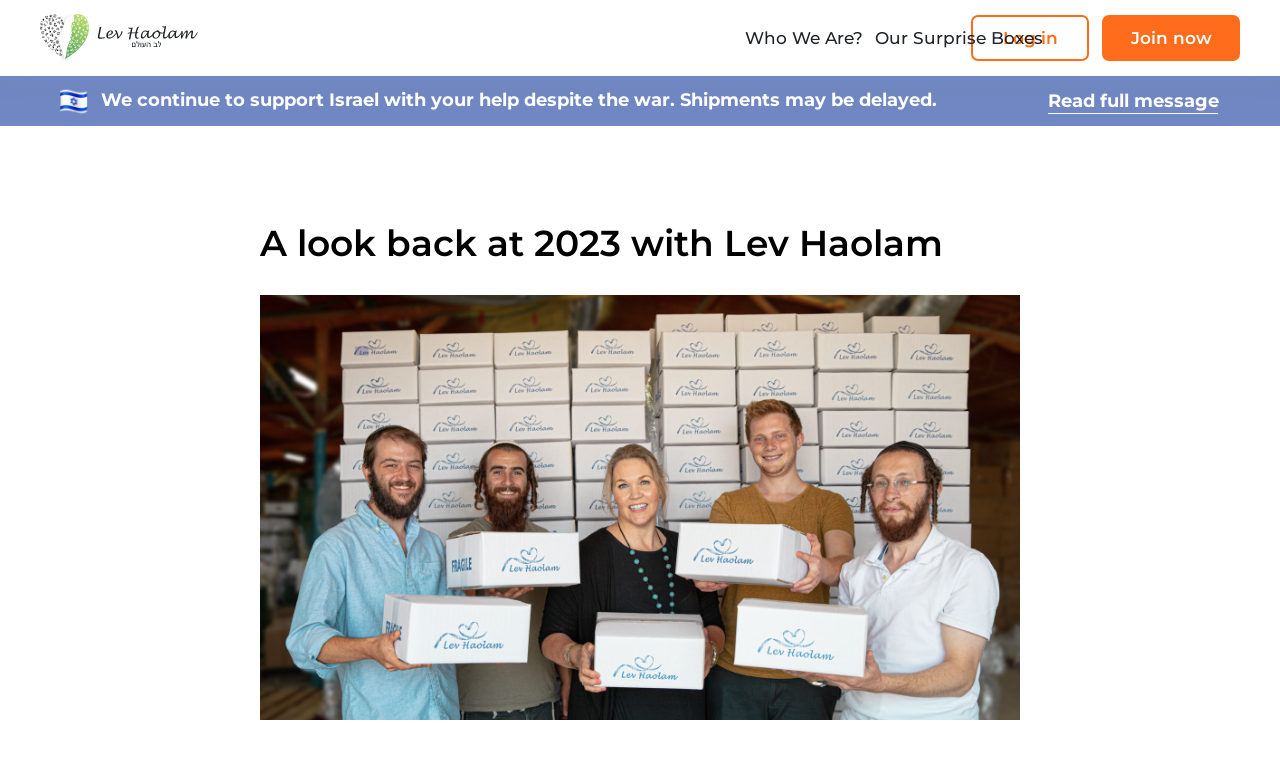

--- FILE ---
content_type: text/html; charset=UTF-8
request_url: https://tl.levhaolam.com/blog/tpost/vyy8324yu1-a-look-back-at-2023-with-lev-haolam
body_size: 38790
content:
<!DOCTYPE html> <html lang="en"> <head> <meta charset="utf-8" /> <meta http-equiv="Content-Type" content="text/html; charset=utf-8" /> <meta name="viewport" content="width=device-width, initial-scale=1.0" /> <!--metatextblock-->
    <title>A look back at 2023 with Lev Haolam</title>
    <meta name="description" content=" In 2023, thanks to our subscribers, we managed to continue supporting hundreds of Jewish pioneers, even throughout the war when they needed more help than ever!  ">
    <meta name="keywords" content="">
    <meta name="robots" content="index, follow" />

    <meta property="og:title" content="A look back at 2023 with Lev Haolam" />
    <meta property="og:description" content="&lt;strong&gt;In 2023, thanks to our subscribers, we managed to continue supporting hundreds of Jewish pioneers, even throughout the war when they needed more help than ever! &lt;/strong&gt;" />
    <meta property="og:type" content="website" />
    <meta property="og:url" content="https://tl.levhaolam.com/blog/tpost/vyy8324yu1-a-look-back-at-2023-with-lev-haolam" />
    <meta property="og:image" content="https://static.tildacdn.com/tild3335-6537-4361-b661-656234623162/__2023-12-12__105713.png" />

    <link rel="canonical" href="https://tl.levhaolam.com/blog/tpost/vyy8324yu1-a-look-back-at-2023-with-lev-haolam" />
    <link rel="alternate" type="application/rss+xml" title="Blog" href="https://tl.levhaolam.com/rss-feed-635788135046.xml" />
    <link rel="amphtml" href="https://tl.levhaolam.com/blog/tpost/vyy8324yu1-a-look-back-at-2023-with-lev-haolam?amp=true">

<!--/metatextblock--> <meta name="format-detection" content="telephone=no" /> <meta http-equiv="x-dns-prefetch-control" content="on"> <link rel="dns-prefetch" href="https://ws.tildacdn.com"> <link rel="dns-prefetch" href="https://static.tildacdn.com"> <link rel="dns-prefetch" href="https://fonts.tildacdn.com"> <link rel="shortcut icon" href="https://static.tildacdn.com/tild3834-3563-4461-b865-356132313633/ico_2.ico" type="image/x-icon" /> <link rel="apple-touch-icon" href="https://static.tildacdn.com/tild3939-3132-4361-b535-613463633833/logo.png"> <link rel="apple-touch-icon" sizes="76x76" href="https://static.tildacdn.com/tild3939-3132-4361-b535-613463633833/logo.png"> <link rel="apple-touch-icon" sizes="152x152" href="https://static.tildacdn.com/tild3939-3132-4361-b535-613463633833/logo.png"> <link rel="apple-touch-startup-image" href="https://static.tildacdn.com/tild3939-3132-4361-b535-613463633833/logo.png"> <meta name="msapplication-TileColor" content="#000000"> <meta name="msapplication-TileImage" content="https://static.tildacdn.com/tild6664-3963-4761-b763-333636323333/logo.png"> <!-- Assets --> <script src="https://neo.tildacdn.com/js/tilda-fallback-1.0.min.js" async charset="utf-8"></script> <link rel="stylesheet" href="https://static.tildacdn.com/css/tilda-grid-3.0.min.css" type="text/css" media="all" onerror="this.loaderr='y';"/> <link rel="stylesheet" href="https://static.tildacdn.com/ws/project929015/tilda-blocks-page41538498.min.css?t=1764688079" type="text/css" media="all" onerror="this.loaderr='y';" /><link rel="stylesheet" href="https://static.tildacdn.com/ws/project929015/tilda-blocks-page41537466.min.css?t=1769677236" type="text/css" media="all" onerror="this.loaderr='y';" /><link rel="stylesheet" href="https://static.tildacdn.com/ws/project929015/tilda-blocks-page41539265.min.css?t=1769677236" type="text/css" media="all" onerror="this.loaderr='y';" /> <link rel="stylesheet" href="https://static.tildacdn.com/css/tilda-animation-2.0.min.css" type="text/css" media="all" onerror="this.loaderr='y';" /> <link rel="stylesheet" href="https://static.tildacdn.com/css/tilda-menu-widgeticons-1.0.min.css" type="text/css" media="all" onerror="this.loaderr='y';" /> <link rel="stylesheet" href="https://static.tildacdn.com/css/tilda-popup-1.1.min.css" type="text/css" media="print" onload="this.media='all';" onerror="this.loaderr='y';" /> <noscript><link rel="stylesheet" href="https://static.tildacdn.com/css/tilda-popup-1.1.min.css" type="text/css" media="all" /></noscript> <link rel="stylesheet" href="https://static.tildacdn.com/css/tilda-feed-1.1.min.css" type="text/css" media="all" /> <link rel="stylesheet" href="https://static.tildacdn.com/css/tilda-slds-1.4.min.css" type="text/css" media="print" onload="this.media='all';" onerror="this.loaderr='y';" /> <noscript><link rel="stylesheet" href="https://static.tildacdn.com/css/tilda-slds-1.4.min.css" type="text/css" media="all" /></noscript> <script type="text/javascript">TildaFonts=["429","431","433","435"];window.tildafontsswap='y';</script> <script type="text/javascript" src="https://static.tildacdn.com/js/tilda-fonts.min.js" charset="utf-8" onerror="this.loaderr='y';"></script> <script nomodule src="https://static.tildacdn.com/js/tilda-polyfill-1.0.min.js" charset="utf-8"></script> <script type="text/javascript">function t_onReady(func) {if(document.readyState!='loading') {func();} else {document.addEventListener('DOMContentLoaded',func);}}
function t_onFuncLoad(funcName,okFunc,time) {if(typeof window[funcName]==='function') {okFunc();} else {setTimeout(function() {t_onFuncLoad(funcName,okFunc,time);},(time||100));}}function t_throttle(fn,threshhold,scope) {return function() {fn.apply(scope||this,arguments);};}function t396_initialScale(t){var e=document.getElementById("rec"+t);if(e){var i=e.querySelector(".t396__artboard");if(i){window.tn_scale_initial_window_width||(window.tn_scale_initial_window_width=document.documentElement.clientWidth);var a=window.tn_scale_initial_window_width,r=[],n,l=i.getAttribute("data-artboard-screens");if(l){l=l.split(",");for(var o=0;o<l.length;o++)r[o]=parseInt(l[o],10)}else r=[320,480,640,960,1200];for(var o=0;o<r.length;o++){var d=r[o];a>=d&&(n=d)}var _="edit"===window.allrecords.getAttribute("data-tilda-mode"),c="center"===t396_getFieldValue(i,"valign",n,r),s="grid"===t396_getFieldValue(i,"upscale",n,r),w=t396_getFieldValue(i,"height_vh",n,r),g=t396_getFieldValue(i,"height",n,r),u=!!window.opr&&!!window.opr.addons||!!window.opera||-1!==navigator.userAgent.indexOf(" OPR/");if(!_&&c&&!s&&!w&&g&&!u){var h=parseFloat((a/n).toFixed(3)),f=[i,i.querySelector(".t396__carrier"),i.querySelector(".t396__filter")],v=Math.floor(parseInt(g,10)*h)+"px",p;i.style.setProperty("--initial-scale-height",v);for(var o=0;o<f.length;o++)f[o].style.setProperty("height","var(--initial-scale-height)");t396_scaleInitial__getElementsToScale(i).forEach((function(t){t.style.zoom=h}))}}}}function t396_scaleInitial__getElementsToScale(t){return t?Array.prototype.slice.call(t.children).filter((function(t){return t&&(t.classList.contains("t396__elem")||t.classList.contains("t396__group"))})):[]}function t396_getFieldValue(t,e,i,a){var r,n=a[a.length-1];if(!(r=i===n?t.getAttribute("data-artboard-"+e):t.getAttribute("data-artboard-"+e+"-res-"+i)))for(var l=0;l<a.length;l++){var o=a[l];if(!(o<=i)&&(r=o===n?t.getAttribute("data-artboard-"+e):t.getAttribute("data-artboard-"+e+"-res-"+o)))break}return r}window.TN_SCALE_INITIAL_VER="1.0",window.tn_scale_initial_window_width=null;</script> <script src="https://static.tildacdn.com/js/jquery-1.10.2.min.js" charset="utf-8" onerror="this.loaderr='y';"></script> <script src="https://static.tildacdn.com/js/tilda-scripts-3.0.min.js" charset="utf-8" defer onerror="this.loaderr='y';"></script> <script src="https://static.tildacdn.com/ws/project929015/tilda-blocks-page41538498.min.js?t=1764688079" charset="utf-8" onerror="this.loaderr='y';"></script><script src="https://static.tildacdn.com/ws/project929015/tilda-blocks-page41537466.min.js?t=1769677236" onerror="this.loaderr='y';"></script><script src="https://static.tildacdn.com/ws/project929015/tilda-blocks-page41539265.min.js?t=1769677236" onerror="this.loaderr='y';"></script> <script src="https://static.tildacdn.com/js/tilda-lazyload-1.0.min.js" charset="utf-8" async onerror="this.loaderr='y';"></script> <script src="https://static.tildacdn.com/js/tilda-animation-2.0.min.js" charset="utf-8" async onerror="this.loaderr='y';"></script> <script src="https://static.tildacdn.com/js/tilda-zero-1.1.min.js" charset="utf-8" async onerror="this.loaderr='y';"></script> <script src="https://static.tildacdn.com/js/tilda-menu-1.0.min.js" charset="utf-8" async onerror="this.loaderr='y';"></script> <script src="https://static.tildacdn.com/js/tilda-menu-widgeticons-1.0.min.js" charset="utf-8" async onerror="this.loaderr='y';"></script> <script src="https://static.tildacdn.com/js/tilda-feed-1.1.min.js" charset="utf-8"></script><script src="https://static.tildacdn.com/js/tilda-zero-fixed-1.0.min.js" charset="utf-8"></script><script src="https://static.tildacdn.com/js/tilda-zero-forms-1.0.min.js" charset="utf-8"></script><script src="https://static.tildacdn.com/js/tilda-zero-gallery-1.0.min.js" charset="utf-8"></script><script src="https://static.tildacdn.com/js/tilda-zero-tooltip-1.0.min.js" charset="utf-8"></script><script src="https://static.tildacdn.com/js/tilda-zero-video-1.0.min.js" charset="utf-8"></script><script src="https://static.tildacdn.com/js/tilda-submenublocks-1.0.min.js" charset="utf-8"></script><script src="https://static.tildacdn.com/js/tilda-forms-1.0.min.js" charset="utf-8"></script><link rel="stylesheet" href="https://static.tildacdn.com/css/tilda-forms-1.0.min.css" type="text/css" media="all"><script src="https://static.tildacdn.com/js/tilda-map-1.0.min.js" charset="utf-8"></script><script src="https://static.tildacdn.com/js/tilda-vote-1.1.min.js" charset="utf-8"></script><script src="https://static.tildacdn.com/js/tilda-animation-sbs-1.0.min.js" charset="utf-8"></script> <script src="https://static.tildacdn.com/js/tilda-slds-1.4.min.js" charset="utf-8" async onerror="this.loaderr='y';"></script> <script src="https://static.tildacdn.com/js/hammer.min.js" charset="utf-8" async onerror="this.loaderr='y';"></script> <script src="https://static.tildacdn.com/js/tilda-popup-1.0.min.js" charset="utf-8" async onerror="this.loaderr='y';"></script> <script src="https://static.tildacdn.com/js/tilda-zero-scale-1.0.min.js" charset="utf-8" async onerror="this.loaderr='y';"></script> <script src="https://static.tildacdn.com/js/tilda-skiplink-1.0.min.js" charset="utf-8" async onerror="this.loaderr='y';"></script> <script src="https://static.tildacdn.com/js/tilda-events-1.0.min.js" charset="utf-8" async onerror="this.loaderr='y';"></script> <!-- nominify begin --><meta property="fb:app_id" content="263644204315084" /> <meta name="referrer" content="no-referrer-when-downgrade" /> <!-- Manual A/B test BEGIN --> <script>
    function ABgetCookieValue(name) {
        function escape(s) { return s.replace(/([.*+?\^$(){}|\[\]\/\\])/g, '\\$1'); }
        var match = document.cookie.match(RegExp('(?:^|;\\s*)' + escape(name) + '=([^;]*)'));
        return match ? match[1] : null;
    }

    function ABsetCookieValue(name,value,days) {
        var expires = "";
        if (days) {
            var date = new Date();
            date.setTime(date.getTime() + (days*24*60*60*1000));
            expires = "; expires=" + date.toUTCString();
        }
        document.cookie = name + "=" + (value || "")  + expires + "; path=/";
    }
    
    function startABTest(ab_test_id, path_a, path_b)
    {
        if (window.location.pathname == path_a && (window.location.href.indexOf("utm_source=facebook")>0 || window.location.href.indexOf("utm_source=google")>0) && window.location.href.indexOf("RETARGET")<0)
        {
            var ab_cookie_val=ABgetCookieValue(ab_test_id);
            if (ab_cookie_val)
            {
                if (ab_cookie_val=='b')
                    window.location.href = "https://tl.levhaolam.com"+path_b+window.location.search;
            }
            else
            {
                if (Math.random()>0.5)
                {
                    ABsetCookieValue(ab_test_id,'b',30);
                    window.location.href = "https://tl.levhaolam.com"+path_b+window.location.search;
                }
                else
                {
                    ABsetCookieValue(ab_test_id,'a',30);
                }
                
            }
        }
    }
    
//FINISHED AB TESTS---------------------------------------------------------------
    //startABTest("ab_love-support-v2","/love-support-v2","/love-support-v2-slc2");
    // startABTest("ab_love-support-dessy","/love-support-v2","/love-support-v3");
    // startABTest("ab_whats-inside","/whats-inside","/whats-inside-v2");
    // startABTest("ab_whats-inside-dessy","/whats-inside","/whats-inside-v3"); Остановлен 20.08.24 нужно продолжить с 20.09.24
   // startABTest("ab_febr2","/febr2","/free-box-v2");
    // startABTest("ab_lh-surprise-box","/lh-surprise-box","/lh-surprise-box-v2"); Завершен 29.07.24
   // startABTest("ab_help-israel","/help-israel-v3","/help-israel-v4");
    //startABTest("ab_love-support-raffle","/love-support-v2","/love-support-v2-dessy"); Остановлен 11.09.24
   //startABTest("ab_whats-inside-raffle","/whats-inside","/whats-inside-dessy"); Завершен 11.09.24
  // startABTest("ab_lh-surprise-box-raffle","/lh-surprise-box","/lh-surprise-box-dessy"); Завершен 11.09.24
  //startABTest("ab_lh-surprise-box-3","/lh-surprise-box","/lh-surprise-box-v3"); Завершен 23.09.24
    //startABTest("ab_whats-inside-offer","/whats-inside","/whats-inside-offer"); Завершен 07.10.24
     //   startABTest("ab_whats-inside-dessy2","/whats-inside","/whats-inside-v3"); // Завершен 07.11.24 16:00
      //startABTest("ab_sales-video","/lh-surprise-box","/sale-video-1"); Завершен 07.01.25
        //startABTest("ab_sales-video-2","/lh-surprise-box","/sale-video-2"); Завершен 07.03.25
         //startABTest("ab_web_reg_1","/web-registration-2","/web-registration-3"); Завершен 30.05.25
          // startABTest("ab_lh_surprise_video","/lh-surprise-box","/lh-surprise-box-novid");  Завершен 16.06.25
           //startABTest("ab_nikita_ilyin","/lh-surprise-box-goods","/lh-surprise-box-nk");

//FINISHED AB TESTS---------------------------------------------------------------


   
//ACTIVE AB TESTS---------------------------------------------------------------
   
//startABTest("ab_mini_box_subscription_dec25","/lh-surprise-box","/lh-surprise-box-minibox-3");
 

//ACTIVE AB TESTS---------------------------------------------------------------
   
//startABTest("ab-mission","/lh-surprise-box","/main-test-mission");
   
   
</script> <!-- Manual A/B test END --> <!-- TrustBox script --> <script type="text/javascript" src="//widget.trustpilot.com/bootstrap/v5/tp.widget.bootstrap.min.js" async></script> <!-- End TrustBox script --><!-- nominify end --><script type="text/javascript">window.dataLayer=window.dataLayer||[];</script> <!-- Google Tag Manager --> <script type="text/javascript">(function(w,d,s,l,i){w[l]=w[l]||[];w[l].push({'gtm.start':new Date().getTime(),event:'gtm.js'});var f=d.getElementsByTagName(s)[0],j=d.createElement(s),dl=l!='dataLayer'?'&l='+l:'';j.async=true;j.src='https://www.googletagmanager.com/gtm.js?id='+i+dl;f.parentNode.insertBefore(j,f);})(window,document,'script','dataLayer','GTM-TP7GP2Q');</script> <!-- End Google Tag Manager --> <script type="text/javascript">(function() {if((/bot|google|yandex|baidu|bing|msn|duckduckbot|teoma|slurp|crawler|spider|robot|crawling|facebook/i.test(navigator.userAgent))===false&&typeof(sessionStorage)!='undefined'&&sessionStorage.getItem('visited')!=='y'&&document.visibilityState){var style=document.createElement('style');style.type='text/css';style.innerHTML='@media screen and (min-width: 980px) {.t-records {opacity: 0;}.t-records_animated {-webkit-transition: opacity ease-in-out .2s;-moz-transition: opacity ease-in-out .2s;-o-transition: opacity ease-in-out .2s;transition: opacity ease-in-out .2s;}.t-records.t-records_visible {opacity: 1;}}';document.getElementsByTagName('head')[0].appendChild(style);function t_setvisRecs(){var alr=document.querySelectorAll('.t-records');Array.prototype.forEach.call(alr,function(el) {el.classList.add("t-records_animated");});setTimeout(function() {Array.prototype.forEach.call(alr,function(el) {el.classList.add("t-records_visible");});sessionStorage.setItem("visited","y");},400);}
document.addEventListener('DOMContentLoaded',t_setvisRecs);}})();</script></head> <body class="t-body" style="margin:0;"> <!--allrecords--> <div id="allrecords" class="t-records" data-post-page="y" data-hook="blocks-collection-content-node" data-tilda-project-id="929015" data-tilda-page-id="41538498" data-tilda-page-alias="blog" data-tilda-formskey="874695ee9c74af8e50bb52622194f9f6" data-tilda-lazy="yes" data-tilda-root-zone="com" data-tilda-project-headcode="yes" data-tilda-ts="y" data-tilda-project-country="RU">

<!-- POST START -->

<!--header-->
<div id="t-header" class="t-records" data-hook="blocks-collection-content-node" data-tilda-project-id="929015" data-tilda-page-id="41537466" data-tilda-page-alias="blogheader" data-tilda-formskey="874695ee9c74af8e50bb52622194f9f6" data-tilda-lazy="yes" data-tilda-root-zone="one"  data-tilda-project-headcode="yes"  data-tilda-ts="y"    data-tilda-project-country="RU">

    <div id="rec732712873" class="r t-rec" style=" "  data-record-type="215"      >
<a name="top" style="font-size:0;"></a>
</div>


    <div id="rec1425459881" class="r t-rec" style=" " data-animationappear="off" data-record-type="396"      >
<!-- T396 -->
<style>#rec1425459881 .t396__artboard {height: 76px; background-color: #ffffff; overflow: visible;}#rec1425459881 .t396__filter {height: 76px;    }#rec1425459881 .t396__carrier{height: 76px;background-position: center center;background-attachment: scroll;background-size: cover;background-repeat: no-repeat;}@media screen and (max-width: 1199px) {#rec1425459881 .t396__artboard,#rec1425459881 .t396__filter,#rec1425459881 .t396__carrier {height: 54px;}#rec1425459881 .t396__filter {}#rec1425459881 .t396__carrier {background-attachment: scroll;}}@media screen and (max-width: 959px) {#rec1425459881 .t396__artboard,#rec1425459881 .t396__filter,#rec1425459881 .t396__carrier {height: 60px;}#rec1425459881 .t396__filter {}#rec1425459881 .t396__carrier {background-attachment: scroll;}}@media screen and (max-width: 639px) {#rec1425459881 .t396__artboard,#rec1425459881 .t396__filter,#rec1425459881 .t396__carrier {height: 42px;}#rec1425459881 .t396__filter {}#rec1425459881 .t396__carrier {background-attachment: scroll;}}@media screen and (max-width: 479px) {#rec1425459881 .t396__artboard,#rec1425459881 .t396__filter,#rec1425459881 .t396__carrier {height: 54px;}#rec1425459881 .t396__filter {}#rec1425459881 .t396__carrier {background-attachment: scroll;}}                                        #rec1425459881 .tn-elem[data-elem-id="1549984450599"] {z-index: 3;top: calc(38px - 38px + 0px);left: 0px;width: 100%;height:76px;}#rec1425459881 .tn-elem[data-elem-id="1549984450599"] .tn-atom {border-radius: 0px 0px 0px 0px; background-color: #ffffff;   background-position: center center;border-color:  transparent ;border-style:  solid ;box-shadow: 0px 0px 30px 0px rgba(143,143,143,0.1);transition: background-color var(--t396-speedhover,0s) ease-in-out,color var(--t396-speedhover,0s) ease-in-out,border-color var(--t396-speedhover,0s) ease-in-out,box-shadow var(--t396-shadowshoverspeed,0.2s) ease-in-out;}@media screen and (max-width: 1199px) {#rec1425459881 .tn-elem[data-elem-id="1549984450599"] {display: table;top: calc(38px - 38px + 1px);left: 0px;width: 100%;height: 55px;}}@media screen and (max-width: 959px) {#rec1425459881 .tn-elem[data-elem-id="1549984450599"] {display: table;top: calc(38px - 38px + 0px);left: -9px;width: 101%;height: 60px;}}@media screen and (max-width: 639px) {#rec1425459881 .tn-elem[data-elem-id="1549984450599"] {display: table;top: calc(38px - 38px + 0px);left: 0px;width: 100%;height: 40px;}}@media screen and (max-width: 479px) {#rec1425459881 .tn-elem[data-elem-id="1549984450599"] {display: table;top: calc(38px - 38px + 0px);height: 54px;}}                                          #rec1425459881 .tn-elem[data-elem-id="1549984302854"] {z-index: 3;top: calc(38px - 25.5px + 0px);left: 40px;width: 158px;height: auto;}#rec1425459881 .tn-elem[data-elem-id="1549984302854"] .tn-atom {border-radius: 0px 0px 0px 0px;  background-position: center center;border-color:  transparent ;border-style:  solid ;transition: background-color var(--t396-speedhover,0s) ease-in-out,color var(--t396-speedhover,0s) ease-in-out,border-color var(--t396-speedhover,0s) ease-in-out,box-shadow var(--t396-shadowshoverspeed,0.2s) ease-in-out;}#rec1425459881 .tn-elem[data-elem-id="1549984302854"] .tn-atom__img {border-radius: 0px 0px 0px 0px;object-position: center center;}@media screen and (max-width: 1199px) {#rec1425459881 .tn-elem[data-elem-id="1549984302854"] {display: table;top: calc(38px - 25.5px + 1px);left: 20px;width: 128px;height: auto;}}@media screen and (max-width: 959px) {#rec1425459881 .tn-elem[data-elem-id="1549984302854"] {display: table;top: calc(38px - 25.5px + 0px);left: 20px;width: 136px;height: auto;}}@media screen and (max-width: 639px) {#rec1425459881 .tn-elem[data-elem-id="1549984302854"] {display: table;top: calc(38px - 25.5px + 1px);left: 11px;width: 107px;height: auto;}}@media screen and (max-width: 479px) {#rec1425459881 .tn-elem[data-elem-id="1549984302854"] {display: table;top: calc(38px - 25.5px + 1px);left: 11px;width: 126px;height: auto;}}                                  #rec1425459881 .tn-elem[data-elem-id="175819736466421810"] { color: #ffffff; text-align: center; z-index: 3;top: calc(38px - 23px + 0px);left: calc(100% - 138px + -40px);width: 138px;height:46px;}#rec1425459881 .tn-elem[data-elem-id="175819736466421810"] .tn-atom { color: #ffffff;  font-size: 17px;  font-family: 'Montserat/Gloria/Brown', Arial,sans-serif;  line-height: 1;  font-weight: 700;  border-width: 0px; border-radius: 7px 7px 7px 7px; background-color: #ff6c1c;   background-position: center center;border-color:  transparent ;border-style:  solid ;box-shadow: 0px 0px 0px 0px rgba(255,255,255,0);--t396-speedhover: 0.1s;transition: background-color var(--t396-speedhover,0s) ease-in-out,color var(--t396-speedhover,0s) ease-in-out,border-color var(--t396-speedhover,0s) ease-in-out,box-shadow var(--t396-shadowshoverspeed,0.2s) ease-in-out;}#rec1425459881 .tn-elem[data-elem-id="175819736466421810"] .tn-atom {-webkit-box-pack: center;-ms-flex-pack: center;justify-content: center;}@media (hover), (min-width:0\0) {#rec1425459881 .tn-elem[data-elem-id="175819736466421810"] .tn-atom:hover {background-color: #f7520c;background-image: none;}}@media screen and (max-width: 1199px) {#rec1425459881 .tn-elem[data-elem-id="175819736466421810"] {display: block;top: calc(38px - 23px + 0px);left: calc(100% - 138px + -88px);width: 107px;height: 40px;}#rec1425459881 .tn-elem[data-elem-id="175819736466421810"] .tn-atom {white-space: normal; font-size: 15px; background-size: cover;}#rec1425459881 .tn-elem[data-elem-id="175819736466421810"] .tn-atom .tn-atom__button-text {overflow: visible;}}@media screen and (max-width: 959px) {#rec1425459881 .tn-elem[data-elem-id="175819736466421810"] {display: block;top: calc(38px - 23px + 1px);left: calc(100% - 138px + -69px);width: 147px;height: 47px;}#rec1425459881 .tn-elem[data-elem-id="175819736466421810"] .tn-atom {white-space: normal; font-size: 18px; background-size: cover;box-shadow: 0px 5px 0px 0px rgba(255,255,255,0);}#rec1425459881 .tn-elem[data-elem-id="175819736466421810"] .tn-atom .tn-atom__button-text {overflow: visible;}}@media screen and (max-width: 639px) {#rec1425459881 .tn-elem[data-elem-id="175819736466421810"] {display: block;top: calc(38px - 23px + 0px);left: calc(100% - 138px + -59px);width: 106px;height: 32px;}#rec1425459881 .tn-elem[data-elem-id="175819736466421810"] .tn-atom {white-space: normal; font-size: 14px; background-size: cover;}#rec1425459881 .tn-elem[data-elem-id="175819736466421810"] .tn-atom .tn-atom__button-text {overflow: visible;}}@media screen and (max-width: 479px) {#rec1425459881 .tn-elem[data-elem-id="175819736466421810"] {display: block;top: calc(38px - 23px + 0px);left: calc(100% - 138px + -50px);width: 108px;height: 35px;}#rec1425459881 .tn-elem[data-elem-id="175819736466421810"] .tn-atom {white-space: normal; font-size: 15px; background-size: cover;}#rec1425459881 .tn-elem[data-elem-id="175819736466421810"] .tn-atom .tn-atom__button-text {overflow: visible;}}                                    #rec1425459881 .tn-elem[data-elem-id="175870265922670210"] { color: #ff6c1c; text-align: center; z-index: 3;top: calc(38px - 23px + 0px);left: calc(100% - 118px + -191px);width: 118px;height:46px;}#rec1425459881 .tn-elem[data-elem-id="175870265922670210"] .tn-atom { color: #ff6c1c;  font-size: 17px;  font-family: 'Montserat/Gloria/Brown', Arial,sans-serif;  line-height: 1;  font-weight: 700;  border-width: 2px; border-radius: 7px 7px 7px 7px;  background-position: center center;border-color:  #ff6c1c ;border-style:  solid ;box-shadow: 0px 0px 0px 0px rgba(255,255,255,0);--t396-speedhover: 0.1s;transition: background-color var(--t396-speedhover,0s) ease-in-out,color var(--t396-speedhover,0s) ease-in-out,border-color var(--t396-speedhover,0s) ease-in-out,box-shadow var(--t396-shadowshoverspeed,0.2s) ease-in-out;}#rec1425459881 .tn-elem[data-elem-id="175870265922670210"] .tn-atom {-webkit-box-pack: center;-ms-flex-pack: center;justify-content: center;}@media (hover), (min-width:0\0) {#rec1425459881 .tn-elem[data-elem-id="175870265922670210"] .tn-atom:hover { border-color: #f7520c; }#rec1425459881 .tn-elem[data-elem-id="175870265922670210"] .tn-atom:hover {color: #f7520c;}}@media screen and (max-width: 1199px) {#rec1425459881 .tn-elem[data-elem-id="175870265922670210"] {display: block;top: calc(38px - 23px + 89px);left: calc(100% - 118px + -140px);width: 91px;height: 40px;}#rec1425459881 .tn-elem[data-elem-id="175870265922670210"] .tn-atom {white-space: normal; font-size: 15px; background-size: cover;}#rec1425459881 .tn-elem[data-elem-id="175870265922670210"] .tn-atom .tn-atom__button-text {overflow: visible;}}@media screen and (max-width: 959px) {#rec1425459881 .tn-elem[data-elem-id="175870265922670210"] {display: block;top: calc(38px - 23px + 150px);left: calc(100% - 118px + -59px);width: 147px;height: 47px;}#rec1425459881 .tn-elem[data-elem-id="175870265922670210"] .tn-atom {white-space: normal; font-size: 18px; background-size: cover;box-shadow: 0px 5px 0px 0px rgba(255,255,255,0);}#rec1425459881 .tn-elem[data-elem-id="175870265922670210"] .tn-atom .tn-atom__button-text {overflow: visible;}}@media screen and (max-width: 639px) {#rec1425459881 .tn-elem[data-elem-id="175870265922670210"] {display: block;top: calc(38px - 23px + 90px);left: calc(100% - 118px + -49px);width: 106px;height: 32px;}#rec1425459881 .tn-elem[data-elem-id="175870265922670210"] .tn-atom {white-space: normal; font-size: 14px; background-size: cover;}#rec1425459881 .tn-elem[data-elem-id="175870265922670210"] .tn-atom .tn-atom__button-text {overflow: visible;}}@media screen and (max-width: 479px) {#rec1425459881 .tn-elem[data-elem-id="175870265922670210"] {display: block;top: calc(38px - 23px + 90px);left: calc(100% - 118px + -40px);width: 108px;height: 35px;}#rec1425459881 .tn-elem[data-elem-id="175870265922670210"] .tn-atom {white-space: normal; font-size: 15px; background-size: cover;}#rec1425459881 .tn-elem[data-elem-id="175870265922670210"] .tn-atom .tn-atom__button-text {overflow: visible;}}                                              #rec1425459881 .tn-elem[data-elem-id="1694685276558"] {z-index: 3;top: -143px;left: calc(100% - 33px + -52px);width: 33px;height: auto;}#rec1425459881 .tn-elem[data-elem-id="1694685276558"] .tn-atom {border-radius: 0px 0px 0px 0px;  background-position: center center;border-color:  transparent ;border-style:  solid ;transition: background-color var(--t396-speedhover,0s) ease-in-out,color var(--t396-speedhover,0s) ease-in-out,border-color var(--t396-speedhover,0s) ease-in-out,box-shadow var(--t396-shadowshoverspeed,0.2s) ease-in-out;}#rec1425459881 .tn-elem[data-elem-id="1694685276558"] .tn-atom__img {border-radius: 0px 0px 0px 0px;object-position: center center;}@media screen and (max-width: 1199px) {#rec1425459881 .tn-elem[data-elem-id="1694685276558"] {display: table;top: 14px;left: calc(100% - 33px + -32px);height: auto;}}@media screen and (max-width: 959px) {#rec1425459881 .tn-elem[data-elem-id="1694685276558"] {display: table;top: 18px;left: calc(100% - 33px + -20px);width: 31px;height: auto;}}@media screen and (max-width: 639px) {#rec1425459881 .tn-elem[data-elem-id="1694685276558"] {display: table;top: 7px;left: calc(100% - 33px + -14px);height: auto;}}@media screen and (max-width: 479px) {#rec1425459881 .tn-elem[data-elem-id="1694685276558"] {display: table;top: 16px;left: calc(100% - 33px + -10px);width: 26px;height: auto;}}      #rec1425459881 .tn-group[data-group-id="175853614257678090"] {z-index: 3;position: absolute;top: 1px;left: 743px;width: 331px;height: 74px;flex-grow: ;flex-shrink: ;flex-basis: ;}#rec1425459881 .tn-group[data-group-id="175853614257678090"] #molecule-175853614257678090 {width: 100%;height: 100%;position: relative;display: flex;overflow: visible visible;flex-direction: row;column-gap: 22px;align-items: center;justify-content: flex-start;align-content: flex-start;padding: 0px 0px 0px 0px ;border-color:  transparent ;border-style:  solid ;box-sizing: border-box;border-radius: 0px;opacity: 1;transition: background-color var(--t396-speedhover,0s) ease-in-out,color var(--t396-speedhover,0s) ease-in-out,border-color var(--t396-speedhover,0s) ease-in-out,box-shadow var(--t396-shadowshoverspeed,0.2s) ease-in-out;}@media screen and (max-width: 1199px) {#rec1425459881 .tn-group[data-group-id="175853614257678090"] {display: flex;top: 186px;left: 150px;width: 238px;height: 62px;}#rec1425459881 .tn-group[data-group-id="175853614257678090"] #molecule-175853614257678090 {display: flex;column-gap: 4px;align-items: center;}}@media screen and (max-width: 959px) {#rec1425459881 .tn-group[data-group-id="175853614257678090"] {display: flex;top: 198px;left: 679px;width: 238px;height: 62px;}#rec1425459881 .tn-group[data-group-id="175853614257678090"] #molecule-175853614257678090 {display: flex;}}@media screen and (max-width: 639px) {#rec1425459881 .tn-group[data-group-id="175853614257678090"] {display: flex;width: 238px;height: 62px;}#rec1425459881 .tn-group[data-group-id="175853614257678090"] #molecule-175853614257678090 {display: flex;}}@media screen and (max-width: 479px) {#rec1425459881 .tn-group[data-group-id="175853614257678090"] {display: flex;width: 238px;height: 62px;}#rec1425459881 .tn-group[data-group-id="175853614257678090"] #molecule-175853614257678090 {display: flex;}}                                                      #rec1425459881 .tn-elem[data-elem-id="175853582008662380"] { color: #202327; text-align: center; z-index: 3;top: 0px;left: 144px;width: 187px;flex-shrink: 0;height:74px;margin: 0 0 0 0;}#rec1425459881 .tn-elem[data-elem-id="175853582008662380"] .tn-atom { color: #202327;  font-size: 17px;  font-family: 'Montserat/Gloria/Brown', Arial,sans-serif;  line-height: 1.4;  font-weight: 400;  border-width: 1px; border-radius: 30px 30px 30px 30px;  background-position: center center;border-color:  transparent ;border-style:  solid ;--t396-speedhover: 0.1s;transition: background-color var(--t396-speedhover,0s) ease-in-out,color var(--t396-speedhover,0s) ease-in-out,border-color var(--t396-speedhover,0s) ease-in-out,box-shadow var(--t396-shadowshoverspeed,0.2s) ease-in-out;}#rec1425459881 .tn-elem[data-elem-id="175853582008662380"] .tn-atom {-webkit-box-pack: center;-ms-flex-pack: center;justify-content: center;}@media (hover), (min-width:0\0) {#rec1425459881 .tn-elem[data-elem-id="175853582008662380"] .tn-atom:hover {}#rec1425459881 .tn-elem[data-elem-id="175853582008662380"] .tn-atom:hover {color: #ff6c1c;}}@media screen and (max-width: 1199px) {#rec1425459881 .tn-elem[data-elem-id="175853582008662380"] {display: block;top: 0px;left: 112px;width: 84px;height: 62px;flex-shrink: 0;}#rec1425459881 .tn-elem[data-elem-id="175853582008662380"] .tn-atom {white-space: normal; font-size: 15px;  line-height: 1.15; background-size: cover;}#rec1425459881 .tn-elem[data-elem-id="175853582008662380"] .tn-atom .tn-atom__button-text {overflow: visible;}}@media screen and (max-width: 959px) {#rec1425459881 .tn-elem[data-elem-id="175853582008662380"] {display: block;top: 0px;left: 112px;flex-shrink: 0;}#rec1425459881 .tn-elem[data-elem-id="175853582008662380"] .tn-atom {white-space: normal;background-size: cover; opacity: 0; }#rec1425459881 .tn-elem[data-elem-id="175853582008662380"] .tn-atom .tn-atom__button-text {overflow: visible;}}@media screen and (max-width: 639px) {#rec1425459881 .tn-elem[data-elem-id="175853582008662380"] {display: block;flex-shrink: 0;}#rec1425459881 .tn-elem[data-elem-id="175853582008662380"] .tn-atom .tn-atom__button-text {overflow: visible;}}@media screen and (max-width: 479px) {#rec1425459881 .tn-elem[data-elem-id="175853582008662380"] {display: block;flex-shrink: 0;}#rec1425459881 .tn-elem[data-elem-id="175853582008662380"] .tn-atom .tn-atom__button-text {overflow: visible;}}                                                      #rec1425459881 .tn-elem[data-elem-id="175853582006628080"] { color: #202327; text-align: center; z-index: 3;top: 7px;left: 0px;width: 122px;flex-shrink: 0;height:60px;margin: 0 0 0 0;}#rec1425459881 .tn-elem[data-elem-id="175853582006628080"] .tn-atom { color: #202327;  font-size: 17px;  font-family: 'Montserat/Gloria/Brown', Arial,sans-serif;  line-height: 1.4;  font-weight: 400;  border-width: 1px; border-radius: 30px 30px 30px 30px;  background-position: center center;border-color:  transparent ;border-style:  solid ;--t396-speedhover: 0.1s;transition: background-color var(--t396-speedhover,0s) ease-in-out,color var(--t396-speedhover,0s) ease-in-out,border-color var(--t396-speedhover,0s) ease-in-out,box-shadow var(--t396-shadowshoverspeed,0.2s) ease-in-out;}#rec1425459881 .tn-elem[data-elem-id="175853582006628080"] .tn-atom {-webkit-box-pack: center;-ms-flex-pack: center;justify-content: center;}@media (hover), (min-width:0\0) {#rec1425459881 .tn-elem[data-elem-id="175853582006628080"] .tn-atom:hover {}#rec1425459881 .tn-elem[data-elem-id="175853582006628080"] .tn-atom:hover {color: #ff6c1c;}}@media screen and (max-width: 1199px) {#rec1425459881 .tn-elem[data-elem-id="175853582006628080"] {display: block;top: 5px;left: 0px;width: 108px;height: 53px;flex-shrink: 0;}#rec1425459881 .tn-elem[data-elem-id="175853582006628080"] .tn-atom {white-space: normal; font-size: 15px;  line-height: 1.15; background-size: cover;}#rec1425459881 .tn-elem[data-elem-id="175853582006628080"] .tn-atom .tn-atom__button-text {overflow: visible;}}@media screen and (max-width: 959px) {#rec1425459881 .tn-elem[data-elem-id="175853582006628080"] {display: block;top: 5px;left: 0px;flex-shrink: 0;}#rec1425459881 .tn-elem[data-elem-id="175853582006628080"] .tn-atom .tn-atom__button-text {overflow: visible;}}@media screen and (max-width: 639px) {#rec1425459881 .tn-elem[data-elem-id="175853582006628080"] {display: block;flex-shrink: 0;}#rec1425459881 .tn-elem[data-elem-id="175853582006628080"] .tn-atom .tn-atom__button-text {overflow: visible;}}@media screen and (max-width: 479px) {#rec1425459881 .tn-elem[data-elem-id="175853582006628080"] {display: block;flex-shrink: 0;}#rec1425459881 .tn-elem[data-elem-id="175853582006628080"] .tn-atom .tn-atom__button-text {overflow: visible;}}</style>










<div class='t396'>

	<div class="t396__artboard" data-artboard-recid="1425459881" data-artboard-screens="360,480,640,960,1200"

				data-artboard-height="76"
		data-artboard-valign="center"
				 data-artboard-upscale="grid" 		 data-artboard-ovrflw="visible" 																		
							
																																															
				 data-artboard-height-res-360="54" 																																																
																																															
				 data-artboard-height-res-480="42" 																																																
																																															
				 data-artboard-height-res-640="60" 																																																
																																															
				 data-artboard-height-res-960="54" 																																																
						>

		
				
								
																											
																											
																											
																											
					
					<div class="t396__carrier" data-artboard-recid="1425459881"></div>
		
		
		<div class="t396__filter" data-artboard-recid="1425459881"></div>

		
					
		
				
						
	
			
	
						
												
												
												
												
									
	
	<div class='t396__elem tn-elem tn-elem__14254598811549984450599' data-elem-id='1549984450599' data-elem-type='shape'
				data-field-top-value="0"
		data-field-left-value="0"
		 data-field-height-value="76" 		 data-field-width-value="100" 		data-field-axisy-value="center"
		data-field-axisx-value="left"
		data-field-container-value="window"
		data-field-topunits-value="px"
		data-field-leftunits-value="px"
		data-field-heightunits-value="px"
		data-field-widthunits-value="%"
																																																														 data-field-lazyoff-value="y" 						 data-field-heightmode-value="fixed" 				
							
			
																																																																																																																																								
				 data-field-top-res-360-value="0" 								 data-field-height-res-360-value="54" 																																																																																																																												
			
					
			
																																																																																																																																								
				 data-field-top-res-480-value="0" 				 data-field-left-res-480-value="0" 				 data-field-height-res-480-value="40" 				 data-field-width-res-480-value="100" 																																								 data-field-heightmode-res-480-value="fixed" 																																																																																
			
					
			
																																																																																																																																								
				 data-field-top-res-640-value="0" 				 data-field-left-res-640-value="-9" 				 data-field-height-res-640-value="60" 				 data-field-width-res-640-value="101" 																																								 data-field-heightmode-res-640-value="fixed" 																																																																																
			
					
			
																																																																																																																																								
				 data-field-top-res-960-value="1" 				 data-field-left-res-960-value="0" 				 data-field-height-res-960-value="55" 				 data-field-width-res-960-value="100" 																																								 data-field-heightmode-res-960-value="fixed" 																																																																																
			
					
			
		
		
			>

		
									
				
				
																			
																				
																				
																				
																				
					
							<div class='tn-atom' 				 																													>
			</div>
		
				
				
				
				
				
				
				
	</div>

			
					
		
				
						
	
			
	
						
												
												
												
												
									
	
	<div class='t396__elem tn-elem tn-elem__14254598811549984302854' data-elem-id='1549984302854' data-elem-type='image'
				data-field-top-value="0"
		data-field-left-value="40"
		 data-field-height-value="51" 		 data-field-width-value="158" 		data-field-axisy-value="center"
		data-field-axisx-value="left"
		data-field-container-value="window"
		data-field-topunits-value="px"
		data-field-leftunits-value="px"
		data-field-heightunits-value="px"
		data-field-widthunits-value="px"
																																														 data-field-filewidth-value="353" 		 data-field-fileheight-value="113" 																				 data-field-heightmode-value="hug" 				
							
			
																																																																																																																																								
				 data-field-top-res-360-value="1" 				 data-field-left-res-360-value="11" 				 data-field-height-res-360-value="40" 				 data-field-width-res-360-value="126" 																																																																																																																								
			
					
			
																																																																																																																																								
				 data-field-top-res-480-value="1" 				 data-field-left-res-480-value="11" 				 data-field-height-res-480-value="34" 				 data-field-width-res-480-value="107" 																																																																																																																								
			
					
			
																																																																																																																																								
				 data-field-top-res-640-value="0" 				 data-field-left-res-640-value="20" 				 data-field-height-res-640-value="44" 				 data-field-width-res-640-value="136" 																																																																																																																								
			
					
			
																																																																																																																																								
				 data-field-top-res-960-value="1" 				 data-field-left-res-960-value="20" 				 data-field-height-res-960-value="41" 				 data-field-width-res-960-value="128" 																																																																																																																								
			
					
			
		
		
			>

		
									
				
							<a class='tn-atom' href="#top"   >
								
									<img class='tn-atom__img' src='https://static.tildacdn.com/tild6335-6666-4436-b037-326266363136/logo_.svg' alt='' imgfield='tn_img_1549984302854' />
							</a>
		
																			
																				
																				
																				
																				
					
				
				
				
				
				
				
				
				
	</div>

			
					
		
				
						
	
			
	
						
												
												
												
												
									
	
	<div class='t396__elem tn-elem tn-elem__1425459881175819736466421810' data-elem-id='175819736466421810' data-elem-type='button'
				data-field-top-value="0"
		data-field-left-value="-40"
		 data-field-height-value="46" 		 data-field-width-value="138" 		data-field-axisy-value="center"
		data-field-axisx-value="right"
		data-field-container-value="window"
		data-field-topunits-value="px"
		data-field-leftunits-value="px"
		data-field-heightunits-value="px"
		data-field-widthunits-value="px"
																																																																				 data-field-heightmode-value="fixed" 		 data-field-fontsize-value="17" 		
							
			
																																																																																																																																								
				 data-field-top-res-360-value="0" 				 data-field-left-res-360-value="-50" 				 data-field-height-res-360-value="35" 				 data-field-width-res-360-value="108" 																																																																																																																								 data-field-fontsize-res-360-value="15" 
			
					
			
																																																																																																																																								
				 data-field-top-res-480-value="0" 				 data-field-left-res-480-value="-59" 				 data-field-height-res-480-value="32" 				 data-field-width-res-480-value="106" 																																								 data-field-heightmode-res-480-value="fixed" 																																																																																 data-field-fontsize-res-480-value="14" 
			
					
			
																																																																																																																																								
				 data-field-top-res-640-value="1" 				 data-field-left-res-640-value="-69" 				 data-field-height-res-640-value="47" 				 data-field-width-res-640-value="147" 																																																																																																																								 data-field-fontsize-res-640-value="18" 
			
					
			
																																																																																																																																								
				 data-field-top-res-960-value="0" 				 data-field-left-res-960-value="-88" 				 data-field-height-res-960-value="40" 				 data-field-width-res-960-value="107" 																																																																																																																								 data-field-fontsize-res-960-value="15" 
			
					
			
		
		
			>

		
									
				
				
																			
																				
																				
																				
																				
					
				
							<a class='tn-atom' href="/#form"  >
				<div class='tn-atom__button-content'>
						
						
					
					<span class="tn-atom__button-text">Join now</span>
				</div>
			</a>
		
				
				
				
				
				
				
	</div>

			
					
		
				
						
	
			
	
						
												
												
												
												
									
	
	<div class='t396__elem tn-elem tn-elem__1425459881175870265922670210' data-elem-id='175870265922670210' data-elem-type='button'
				data-field-top-value="0"
		data-field-left-value="-191"
		 data-field-height-value="46" 		 data-field-width-value="118" 		data-field-axisy-value="center"
		data-field-axisx-value="right"
		data-field-container-value="window"
		data-field-topunits-value="px"
		data-field-leftunits-value="px"
		data-field-heightunits-value="px"
		data-field-widthunits-value="px"
																																																																				 data-field-heightmode-value="fixed" 		 data-field-fontsize-value="17" 		
							
			
																																																																																																																																								
				 data-field-top-res-360-value="90" 				 data-field-left-res-360-value="-40" 				 data-field-height-res-360-value="35" 				 data-field-width-res-360-value="108" 																																																																																																																								 data-field-fontsize-res-360-value="15" 
			
					
			
																																																																																																																																								
				 data-field-top-res-480-value="90" 				 data-field-left-res-480-value="-49" 				 data-field-height-res-480-value="32" 				 data-field-width-res-480-value="106" 																																								 data-field-heightmode-res-480-value="fixed" 																																																																																 data-field-fontsize-res-480-value="14" 
			
					
			
																																																																																																																																								
				 data-field-top-res-640-value="150" 				 data-field-left-res-640-value="-59" 				 data-field-height-res-640-value="47" 				 data-field-width-res-640-value="147" 																																																																																																																								 data-field-fontsize-res-640-value="18" 
			
					
			
																																																																																																																																								
				 data-field-top-res-960-value="89" 				 data-field-left-res-960-value="-140" 				 data-field-height-res-960-value="40" 				 data-field-width-res-960-value="91" 																																																																																																																								 data-field-fontsize-res-960-value="15" 
			
					
			
		
		
			>

		
									
				
				
																			
																				
																				
																				
																				
					
				
							<a class='tn-atom' href="https://www.levhaolam.com/pay/login-for-update"  >
				<div class='tn-atom__button-content'>
						
						
					
					<span class="tn-atom__button-text">Log in</span>
				</div>
			</a>
		
				
				
				
				
				
				
	</div>

			
					
		
				
						
	
			
	
						
												
												
												
												
									
	
	<div class='t396__elem tn-elem tn-elem__14254598811694685276558' data-elem-id='1694685276558' data-elem-type='image'
				data-field-top-value="-143"
		data-field-left-value="-52"
		 data-field-height-value="27" 		 data-field-width-value="33" 		data-field-axisy-value="top"
		data-field-axisx-value="right"
		data-field-container-value="window"
		data-field-topunits-value="px"
		data-field-leftunits-value="px"
		data-field-heightunits-value="px"
		data-field-widthunits-value="px"
																																														 data-field-filewidth-value="102" 		 data-field-fileheight-value="82" 																				 data-field-heightmode-value="hug" 				
							
			
																																																																																																																																								
				 data-field-top-res-360-value="16" 				 data-field-left-res-360-value="-10" 				 data-field-height-res-360-value="21" 				 data-field-width-res-360-value="26" 																																																																																																																								
			
					
			
																																																																																																																																								
				 data-field-top-res-480-value="7" 				 data-field-left-res-480-value="-14" 				 data-field-height-res-480-value="25" 																																																																																																																												
			
					
			
																																																																																																																																								
				 data-field-top-res-640-value="18" 				 data-field-left-res-640-value="-20" 				 data-field-height-res-640-value="25" 				 data-field-width-res-640-value="31" 																																																																																																																								
			
					
			
																																																																																																																																								
				 data-field-top-res-960-value="14" 				 data-field-left-res-960-value="-32" 				 data-field-height-res-960-value="27" 																																																																																																																												
			
					
			
		
		
			>

		
									
				
							<a class='tn-atom' href="#menuopen"   >
								
									<img class='tn-atom__img' src='https://static.tildacdn.com/tild3838-3465-4666-b135-643234396434/burger_menu.svg' alt='' imgfield='tn_img_1694685276558' />
							</a>
		
																			
																				
																				
																				
																				
					
				
				
				
				
				
				
				
				
	</div>

			
					
		
				
										
		
	
	<div
		class="t396__group tn-group tn-group__1425459881175853614257678090 t396__group-flex "
		data-fields="top,left,container"
		 data-group-id="175853614257678090" 		 data-group-type-value="physical" 		 data-group-top-value="1" 		 data-group-left-value="743" 		 data-group-padding="0 0 0 0" 		 data-group-flex="auto" 		 data-group-flexdirection="row" 				 data-group-flexalignitems="center" 						 data-group-widthmode="hug" 		 data-group-heightmode="hug" 		 data-group-container-value="window" 
		 data-group-height-value="74" 		 data-group-width-value="331" 
		data-group-topunits-value="px"
		data-group-leftunits-value="px"

																																																						
							
																																																																																																																			
												 data-group-height-res-360-value="62" 				 data-group-width-res-360-value="238" 																																																																																																								
																																																																																																																			
												 data-group-height-res-480-value="62" 				 data-group-width-res-480-value="238" 																																																																																																								
																																																																																																																			
				 data-group-top-res-640-value="198" 				 data-group-left-res-640-value="679" 				 data-group-height-res-640-value="62" 				 data-group-width-res-640-value="238" 																																																																																																								
																																																																																																																			
				 data-group-top-res-960-value="186" 				 data-group-left-res-960-value="150" 				 data-group-height-res-960-value="62" 				 data-group-width-res-960-value="238" 																																																																																																								
					
			>
		<div
			class="tn-molecule"
			 id="molecule-175853614257678090"
			
					>
																	
		
				
						
	
			
	
						
												
												
												
												
									
	
	<div class='t396__elem tn-elem t396__elem-flex tn-elem__1425459881175853582006628080' data-elem-id='175853582006628080' data-elem-type='button'
				data-field-top-value="8"
		data-field-left-value="743"
		 data-field-height-value="60" 		 data-field-width-value="122" 		data-field-axisy-value="top"
		data-field-axisx-value="left"
		data-field-container-value="window"
		data-field-topunits-value="px"
		data-field-leftunits-value="px"
		data-field-heightunits-value="px"
		data-field-widthunits-value="px"
																																																																		 data-field-widthmode-value="fixed" 		 data-field-heightmode-value="fixed" 		 data-field-fontsize-value="17" 		
							
			
																																																																																																																																								
				 data-field-top-res-360-value="203" 																																																																																																																																				
			
					
			
																																																																																																																																								
				 data-field-top-res-480-value="203" 				 data-field-left-res-480-value="679" 																																																																																																																																
			
					
			
																																																																																																																																								
				 data-field-top-res-640-value="203" 				 data-field-left-res-640-value="679" 																																																																																																																																
			
					
			
																																																																																																																																								
				 data-field-top-res-960-value="191" 				 data-field-left-res-960-value="150" 				 data-field-height-res-960-value="53" 				 data-field-width-res-960-value="108" 																																				 data-field-widthmode-res-960-value="fixed" 																																																																																				 data-field-fontsize-res-960-value="15" 
			
					
			
		
		
			>

		
									
				
				
																			
																				
																				
																				
																				
					
				
							<a class='tn-atom' href="#who-we-are"  >
				<div class='tn-atom__button-content'>
						
						
					
					<span class="tn-atom__button-text">Who We Are?</span>
				</div>
			</a>
		
				
				
				
				
				
				
	</div>

			
																			
		
				
						
	
			
	
						
												
												
												
												
									
	
	<div class='t396__elem tn-elem t396__elem-flex tn-elem__1425459881175853582008662380' data-elem-id='175853582008662380' data-elem-type='button'
				data-field-top-value="1"
		data-field-left-value="887"
		 data-field-height-value="74" 		 data-field-width-value="187" 		data-field-axisy-value="top"
		data-field-axisx-value="left"
		data-field-container-value="window"
		data-field-topunits-value="px"
		data-field-leftunits-value="px"
		data-field-heightunits-value="px"
		data-field-widthunits-value="px"
																																																																		 data-field-widthmode-value="fixed" 		 data-field-heightmode-value="fixed" 		 data-field-fontsize-value="17" 		
							
			
																																																																																																																																								
																																																																																																																																								
			
					
			
																																																																																																																																								
				 data-field-top-res-480-value="198" 				 data-field-left-res-480-value="791" 																																																																																																																																
			
					
			
																																																																																																																																								
				 data-field-top-res-640-value="198" 				 data-field-left-res-640-value="791" 																																																																																																																																
			
					
			
																																																																																																																																								
				 data-field-top-res-960-value="186" 				 data-field-left-res-960-value="262" 				 data-field-height-res-960-value="62" 				 data-field-width-res-960-value="84" 																																				 data-field-widthmode-res-960-value="fixed" 																																																																																				 data-field-fontsize-res-960-value="15" 
			
					
			
		
		
			>

		
									
				
				
																			
																				
																				
																				
																				
					
				
							<a class='tn-atom' href="/whats-in-the-box"  >
				<div class='tn-atom__button-content'>
						
						
					
					<span class="tn-atom__button-text">Our Surprise Boxes</span>
				</div>
			</a>
		
				
				
				
				
				
				
	</div>

			
																			
		
																																															
				
														</div>
	</div>

						
			</div> 
</div> 
<script>
											
											
											
											
											
					
					
	
		t_onReady(function () {
			t_onFuncLoad('t396_init', function () {
				t396_init('1425459881');
			});
		});
	
</script>



<!-- /T396 -->

</div>


    <div id="rec1425460021" class="r t-rec" style=" " data-animationappear="off" data-record-type="131"      >
<!-- T123 -->
    <div class="t123" style="position: absolute; width: 1px; opacity:0;">
        <div class="t-container_100 ">
            <div class="t-width t-width_100 ">
                <!-- nominify begin -->
                #rec1329743881 {
  z-index: 9999 !important;
  position: relative !important;
}
                 
                <!-- nominify end -->
            </div>  
        </div>
    </div>

</div>


    <div id="rec1425460791" class="r t-rec t-rec_pt_0 t-rec_pb_0" style="padding-top:0px;padding-bottom:0px; " data-animationappear="off" data-record-type="450"      >
	
	
	
	

			


<!-- t450 -->


	<div id="nav1425460791marker"></div>
	<div class="t450__overlay">
		<div class="t450__overlay_bg"
			style="background-color:#1c2b47; opacity:0.60;">
		</div>
	</div>

	<div id="nav1425460791" 		class="t450  "
		data-tooltip-hook="#menuopen"
		style="max-width: 280px;background-color: #ffffff;">
		<button type="button"
			class="t450__close-button t450__close t450_opened "
			 style="background-color: #ffffff;"			aria-label="Close menu">
			<div class="t450__close_icon" style="color:#202327;">
				<span></span>
				<span></span>
				<span></span>
				<span></span>
			</div>
		</button>
		<div class="t450__container t-align_left">
			<div class="t450__top">
									<div class="t450__logowrapper">
																					<img class="t450__logoimg"
									src="https://static.tildacdn.com/tild3762-3464-4466-b064-653762303263/logo_.svg"
									imgfield="img"
									 style="max-width: 200px;"									 alt="    "
									>
																		</div>
				
									<nav class="t450__menu">
						<ul role="list" class="t450__list t-menu__list">
																																								<li class="t450__list_item"
										 style="padding:0 0 5px 0;">
										<a class="t-menu__link-item "
											href="/#top"
																																												
																						data-menu-submenu-hook=""
											data-menu-item-number="1"
										>
											To the top
										</a>
																				</li>
																										<li class="t450__list_item"
										 style="padding:5px 0;">
										<a class="t-menu__link-item "
											href="/who-we-are"
																																												
																						data-menu-submenu-hook=""
											data-menu-item-number="2"
										>
											Who We Are?
										</a>
																				</li>
																										<li class="t450__list_item"
										 style="padding:5px 0 0;">
										<a class="t-menu__link-item "
											href="/whats-in-the-box"
																																												
																						data-menu-submenu-hook=""
											data-menu-item-number="3"
										>
											Our Surprise Boxes
										</a>
																				</li>
																																										</ul>
					</nav>
							</div>

			<div class="t450__rightside">
									<div class="t450__rightcontainer">
												
						
													<div class="t450__right_buttons">
								<div class="t450__right_buttons_wrap">
																			<div class="t450__right_buttons_but t450__right_buttons_but_two_left">
											
						
	
	
						
						
				
				
					
															
			<a
			class="t-btn t-btnflex t-btnflex_type_button t-btnflex_md"
										href="/#form"
																												>
										<span class="t-btnflex__text">Join us</span>
									
<style>#rec1425460791 .t-btnflex.t-btnflex_type_button {color:#ffffff;background-color:#ff6c1c;--border-width:0px;border-style:none !important;border-radius:10px;box-shadow:none !important;font-family:Montserat/Gloria/Brown;font-weight:700;transition-duration:0.2s;transition-property: background-color, color, border-color, box-shadow, opacity, transform, gap;transition-timing-function: ease-in-out;}@media (hover: hover) {#rec1425460791 .t-btnflex.t-btnflex_type_button:not(.t-animate_no-hover):hover {background-color:#f7520c !important;}#rec1425460791 .t-btnflex.t-btnflex_type_button:not(.t-animate_no-hover):focus-visible {background-color:#f7520c !important;}}</style>		</a>
											</div>
									
																			<div class="t450__right_buttons_but t450__right_buttons_but_two_right">
											
						
	
	
						
						
				
				
					
															
			<a
			class="t-btn t-btnflex t-btnflex_type_button2 t-btnflex_md"
										href="https://www.levhaolam.com/pay/login-for-update"
																												>
										<span class="t-btnflex__text">Log In</span>
									
<style>#rec1425460791 .t-btnflex.t-btnflex_type_button2 {color:#ff6c1c;background-color:#ffffff;border-style:solid !important;border-color:#ff6c1c !important;--border-width:2px;border-radius:10px;box-shadow:none !important;font-family:Montserat/Gloria/Brown;font-weight:700;transition-duration:0.2s;transition-property: background-color, color, border-color, box-shadow, opacity, transform, gap;transition-timing-function: ease-in-out;}@media (hover: hover) {#rec1425460791 .t-btnflex.t-btnflex_type_button2:not(.t-animate_no-hover):hover {background-color:#f7520c !important;}#rec1425460791 .t-btnflex.t-btnflex_type_button2:not(.t-animate_no-hover):focus-visible {background-color:#f7520c !important;}}</style>		</a>
											</div>
																	</div>
							</div>
						
						
											</div>
							</div>
		</div>
	</div>


<script>
	t_onReady(function() {
		var rec = document.querySelector('#rec1425460791');
		if (!rec) return;

		rec.setAttribute('data-animationappear', 'off');
		rec.style.opacity = 1;

		t_onFuncLoad('t450_initMenu', function () {
			t450_initMenu('1425460791');
		});

					});
</script>





<style>
#rec1425460791 .t-menu__link-item{
		-webkit-transition: color 0.3s ease-in-out, opacity 0.3s ease-in-out;
	transition: color 0.3s ease-in-out, opacity 0.3s ease-in-out;	
		}



#rec1425460791 .t-menu__link-item.t-active:not(.t978__menu-link){
	color:#ff6c1c !important;		}


#rec1425460791 .t-menu__link-item:not(.t-active):not(.tooltipstered):hover {
	color: #ff6c1c !important;	}
#rec1425460791 .t-menu__link-item:not(.t-active):not(.tooltipstered):focus-visible{
	color: #ff6c1c !important;	}


@supports (overflow:-webkit-marquee) and (justify-content:inherit)
{
	#rec1425460791 .t-menu__link-item,
	#rec1425460791 .t-menu__link-item.t-active {
	opacity: 1 !important;
	}
}
</style>

											
	











	
				
				
					
						
		
										
		
							
					
									
		 

		
				
	









	
				
				
					
						
		
										
		
							
																					
																															
																													
		 

		
							
						
		
										
		
							
					
									
		 

		
				
			<style> #rec1425460791 .t450__logo {  color: #ff6d1c; font-family: 'Montserat/Gloria/Brown'; font-weight: 500; text-transform: uppercase; } @media screen and (min-width: 480px) { #rec1425460791 .t450__logo {  font-size: 28px; } }</style>
	








	
				
				
					
						
		
										
		
									
																
		 

		
							
						
		
										
		
									
																
		 

		
				
			<style> #rec1425460791 .t450__logowrapper a {  font-size: 28px;  color: #ff6d1c; font-family: 'Montserat/Gloria/Brown'; font-weight: 500; text-transform: uppercase; } #rec1425460791 a.t-menu__link-item {  font-size: 18px;  color: #202327; font-family: 'Montserat/Gloria/Brown'; font-weight: 400; }</style>
	








	
				
				
					
						
		
										
		
							
																					
														
																
		 

		
				
			<style> #rec1425460791 .t450__right_langs_lang a {   color: #202327; font-family: 'Montserat/Gloria/Brown'; font-weight: 400; }</style>
	

</div>


    <div id="rec657630253" class="r t-rec" style=" " data-animationappear="off" data-record-type="121" data-alias-record-type="396"     >
<!-- T396 -->
<style>#rec657630253 .t396__artboard {height: 50px; background-color: #7087c3; }#rec657630253 .t396__filter {height: 50px;    }#rec657630253 .t396__carrier{height: 50px;background-position: center center;background-attachment: scroll;background-size: cover;background-repeat: no-repeat;}@media screen and (max-width: 1199px) {#rec657630253 .t396__artboard,#rec657630253 .t396__filter,#rec657630253 .t396__carrier {height: 60px;}#rec657630253 .t396__filter {}#rec657630253 .t396__carrier {background-attachment: scroll;}}@media screen and (max-width: 959px) {#rec657630253 .t396__artboard,#rec657630253 .t396__filter,#rec657630253 .t396__carrier {height: 90px;}#rec657630253 .t396__filter {}#rec657630253 .t396__carrier {background-attachment: scroll;}}@media screen and (max-width: 639px) {#rec657630253 .t396__artboard,#rec657630253 .t396__filter,#rec657630253 .t396__carrier {height: 90px;}#rec657630253 .t396__filter {}#rec657630253 .t396__carrier {background-attachment: scroll;}}@media screen and (max-width: 479px) {#rec657630253 .t396__artboard,#rec657630253 .t396__filter,#rec657630253 .t396__carrier {height: 110px;}#rec657630253 .t396__artboard {background-color:#7087c3;}#rec657630253 .t396__filter {}#rec657630253 .t396__carrier {background-attachment: scroll;}}                                                    #rec657630253 .tn-elem[data-elem-id="1698158716378"] { color: #ffffff;z-index: 3;top: 11px;left: calc(50% - 600px + 61px);width: 871px;height: auto;}#rec657630253 .tn-elem[data-elem-id="1698158716378"] .tn-atom {vertical-align: middle; color: #ffffff;  font-size: 18px;  font-family: 'Montserat/Gloria/Brown', Arial,sans-serif;  line-height: 1.55;  font-weight: 500;   background-position: center center;border-color:  transparent ;border-style:  solid ;transition: background-color var(--t396-speedhover,0s) ease-in-out,color var(--t396-speedhover,0s) ease-in-out,border-color var(--t396-speedhover,0s) ease-in-out,box-shadow var(--t396-shadowshoverspeed,0.2s) ease-in-out;}@media screen and (max-width: 1199px) {#rec657630253 .tn-elem[data-elem-id="1698158716378"] {display: table;top: 10px;left: calc(50% - 480px + 52px);width: 520px;height: auto;}#rec657630253 .tn-elem[data-elem-id="1698158716378"] .tn-atom { font-size: 16px;  line-height: 1.25; background-size: cover;}}@media screen and (max-width: 959px) {#rec657630253 .tn-elem[data-elem-id="1698158716378"] {display: table;top: 10px;width: 298px;height: auto;}#rec657630253 .tn-elem[data-elem-id="1698158716378"] .tn-atom { font-size: 18px;  line-height: 1.3; background-size: cover;}}@media screen and (max-width: 639px) {#rec657630253 .tn-elem[data-elem-id="1698158716378"] {display: table;top: 13px;left: calc(50% - 240px + 10px);width: 300px;height: auto;}#rec657630253 .tn-elem[data-elem-id="1698158716378"] .tn-atom { font-size: 17px; background-size: cover;}}@media screen and (max-width: 479px) {#rec657630253 .tn-elem[data-elem-id="1698158716378"] {display: table;top: 8px;left: calc(50% - 160px + 16px);width: 288px;height: auto;}#rec657630253 .tn-elem[data-elem-id="1698158716378"] {text-align: center;}#rec657630253 .tn-elem[data-elem-id="1698158716378"] .tn-atom { font-size: 16px;  line-height: 1.2; background-size: cover;}}                                                          #rec657630253 .tn-elem[data-elem-id="1704958092288"] {z-index: 3;top: 12px;left: calc(50% - 600px + 20px);width: 28px;height:27px;}#rec657630253 .tn-elem[data-elem-id="1704958092288"] .tn-atom {border-radius: 0px 0px 0px 0px;background-position: center center;background-size: cover;background-repeat: no-repeat;border-color:  transparent ;border-style:  solid ;transition: background-color var(--t396-speedhover,0s) ease-in-out,color var(--t396-speedhover,0s) ease-in-out,border-color var(--t396-speedhover,0s) ease-in-out,box-shadow var(--t396-shadowshoverspeed,0.2s) ease-in-out;}@media screen and (max-width: 1199px) {#rec657630253 .tn-elem[data-elem-id="1704958092288"] {display: table;top: 17px;left: calc(50% - 480px + 11px);}}@media screen and (max-width: 959px) {#rec657630253 .tn-elem[data-elem-id="1704958092288"] {display: table;top: 10px;}}@media screen and (max-width: 639px) {#rec657630253 .tn-elem[data-elem-id="1704958092288"] {display: table;top: -43px;left: calc(50% - 240px + 90px);}}@media screen and (max-width: 479px) {#rec657630253 .tn-elem[data-elem-id="1704958092288"] {display: table;top: 36px;left: calc(50% - 160px + -103px);width: 18px;height: 17px;}#rec657630253 .tn-elem[data-elem-id="1704958092288"] .tn-atom {background-size: cover;-webkit-transform: rotate(346deg);-moz-transform: rotate(346deg);transform: rotate(346deg);}}                                                        #rec657630253 .tn-elem[data-elem-id="1704958144335"] {z-index: 3;top: 37px;left: calc(50% - 600px + 1008px);width: 170px;height:1px;}#rec657630253 .tn-elem[data-elem-id="1704958144335"] .tn-atom {border-radius: 0px 0px 0px 0px; background-color: #ffffff;   background-position: center center;border-color:  transparent ;border-style:  solid ;transition: background-color var(--t396-speedhover,0s) ease-in-out,color var(--t396-speedhover,0s) ease-in-out,border-color var(--t396-speedhover,0s) ease-in-out,box-shadow var(--t396-shadowshoverspeed,0.2s) ease-in-out;}@media screen and (max-width: 1199px) {#rec657630253 .tn-elem[data-elem-id="1704958144335"] {display: table;top: 39px;left: calc(50% - 480px + 780px);width: 170px;}}@media screen and (max-width: 959px) {#rec657630253 .tn-elem[data-elem-id="1704958144335"] {display: table;top: 57px;left: calc(50% - 320px + 458px);}}@media screen and (max-width: 639px) {#rec657630253 .tn-elem[data-elem-id="1704958144335"] {display: table;top: 56px;left: calc(50% - 240px + 318px);width: 150px;}}@media screen and (max-width: 479px) {#rec657630253 .tn-elem[data-elem-id="1704958144335"] {display: table;top: 95px;left: calc(50% - 160px + 85px);}}                                                    #rec657630253 .tn-elem[data-elem-id="1698158793720"] { color: #ffffff; text-align: center; z-index: 3;top: 0px;left: calc(50% - 600px + 993px);width: 200px;height:50px;}#rec657630253 .tn-elem[data-elem-id="1698158793720"] .tn-atom { color: #ffffff;  font-size: 18px;  font-family: 'Montserat/Gloria/Brown', Arial,sans-serif;  line-height: 1.55;  font-weight: 500; border-radius: 16px 16px 16px 16px;  background-position: center center;border-color:  transparent ;border-style:  solid ;--t396-speedhover: 0.2s;transition: background-color var(--t396-speedhover,0s) ease-in-out,color var(--t396-speedhover,0s) ease-in-out,border-color var(--t396-speedhover,0s) ease-in-out,box-shadow var(--t396-shadowshoverspeed,0.2s) ease-in-out;}#rec657630253 .tn-elem[data-elem-id="1698158793720"] .tn-atom {-webkit-box-pack: center;-ms-flex-pack: center;justify-content: center;}@media screen and (max-width: 1199px) {#rec657630253 .tn-elem[data-elem-id="1698158793720"] {display: block;top: 2px;left: calc(50% - 480px + 765px);width: px;}#rec657630253 .tn-elem[data-elem-id="1698158793720"] .tn-atom {white-space: normal; font-size: 18px; background-size: cover;}#rec657630253 .tn-elem[data-elem-id="1698158793720"] .tn-atom .tn-atom__button-text {overflow: visible;}}@media screen and (max-width: 959px) {#rec657630253 .tn-elem[data-elem-id="1698158793720"] {display: block;top: 20px;left: calc(50% - 320px + 442px);width: px;}#rec657630253 .tn-elem[data-elem-id="1698158793720"] .tn-atom .tn-atom__button-text {overflow: visible;}}@media screen and (max-width: 639px) {#rec657630253 .tn-elem[data-elem-id="1698158793720"] {display: block;top: 20px;left: calc(50% - 240px + 314px);width: 158px;height: 50px;}#rec657630253 .tn-elem[data-elem-id="1698158793720"] .tn-atom {white-space: normal; font-size: 16px; background-size: cover;}#rec657630253 .tn-elem[data-elem-id="1698158793720"] .tn-atom .tn-atom__button-text {overflow: visible;}}@media screen and (max-width: 479px) {#rec657630253 .tn-elem[data-elem-id="1698158793720"] {display: block;top: 67px;left: calc(50% - 160px + 0px);width: 321px;height: 32px;}#rec657630253 .tn-elem[data-elem-id="1698158793720"] .tn-atom {white-space: normal;background-size: cover;border-width: 2px;}#rec657630253 .tn-elem[data-elem-id="1698158793720"] .tn-atom .tn-atom__button-text {overflow: visible;}}</style>










<div class='t396'>

	<div class="t396__artboard" data-artboard-recid="657630253" data-artboard-screens="320,480,640,960,1200"

				data-artboard-height="50"
		data-artboard-valign="center"
				 data-artboard-upscale="grid" 																				
							
																																															
				 data-artboard-height-res-320="110" 																																																
																																															
				 data-artboard-height-res-480="90" 																																																
																																															
				 data-artboard-height-res-640="90" 																																																
																																															
				 data-artboard-height-res-960="60" 																																																
						>

		
				
								
																											
																											
																											
																											
					
					<div class="t396__carrier" data-artboard-recid="657630253"></div>
		
		
		<div class="t396__filter" data-artboard-recid="657630253"></div>

		
					
		
				
						
	
			
	
						
												
												
												
												
									
	
	<div class='t396__elem tn-elem tn-elem__6576302531698158716378' data-elem-id='1698158716378' data-elem-type='text'
				data-field-top-value="11"
		data-field-left-value="61"
		 data-field-height-value="34" 		 data-field-width-value="871" 		data-field-axisy-value="top"
		data-field-axisx-value="left"
		data-field-container-value="grid"
		data-field-topunits-value="px"
		data-field-leftunits-value="px"
		data-field-heightunits-value="px"
		data-field-widthunits-value="px"
																																																																 data-field-textfit-value="autoheight" 						 data-field-fontsize-value="18" 		
							
			
																																																																																																																																								
				 data-field-top-res-320-value="8" 				 data-field-left-res-320-value="16" 								 data-field-width-res-320-value="288" 																																																																																																																								 data-field-fontsize-res-320-value="16" 
			
					
			
																																																																																																																																								
				 data-field-top-res-480-value="13" 				 data-field-left-res-480-value="10" 								 data-field-width-res-480-value="300" 																																																																																																																								 data-field-fontsize-res-480-value="17" 
			
					
			
																																																																																																																																								
				 data-field-top-res-640-value="10" 												 data-field-width-res-640-value="298" 																																																																																																																								 data-field-fontsize-res-640-value="18" 
			
					
			
																																																																																																																																								
				 data-field-top-res-960-value="10" 				 data-field-left-res-960-value="52" 								 data-field-width-res-960-value="520" 																																																																																																																								 data-field-fontsize-res-960-value="16" 
			
					
			
		
		
			>

		
									
							<div class='tn-atom'field='tn_text_1698158716378'>We continue to support Israel with your help despite the war. Shipments may be delayed.</div>		
				
																			
																				
																				
																				
																				
					
				
				
				
				
				
				
				
				
	</div>

			
					
		
				
						
	
			
	
						
												
												
												
												
									
	
	<div class='t396__elem tn-elem tn-elem__6576302531704958092288' data-elem-id='1704958092288' data-elem-type='shape'
				data-field-top-value="12"
		data-field-left-value="20"
		 data-field-height-value="27" 		 data-field-width-value="28" 		data-field-axisy-value="top"
		data-field-axisx-value="left"
		data-field-container-value="grid"
		data-field-topunits-value="px"
		data-field-leftunits-value="px"
		data-field-heightunits-value="px"
		data-field-widthunits-value="px"
																																																																								
							
			
																																																																																																																																								
				 data-field-top-res-320-value="36" 				 data-field-left-res-320-value="-103" 				 data-field-height-res-320-value="17" 				 data-field-width-res-320-value="18" 																																																																																																																								
			
					
			
																																																																																																																																								
				 data-field-top-res-480-value="-43" 				 data-field-left-res-480-value="90" 																																																																																																																																
			
					
			
																																																																																																																																								
				 data-field-top-res-640-value="10" 																																																																																																																																				
			
					
			
																																																																																																																																								
				 data-field-top-res-960-value="17" 				 data-field-left-res-960-value="11" 																																																																																																																																
			
					
			
		
		
			>

		
									
				
				
																			
																				
																				
																				
																				
					
							<div class='tn-atom' 				 																																			style="background-image:url('https://static.tildacdn.com/tild3635-3863-4336-b735-356565646535/image_414.svg');"
																																								aria-label=''							role="img"
												>
			</div>
		
				
				
				
				
				
				
				
	</div>

			
					
		
				
						
	
			
	
						
												
												
												
												
									
	
	<div class='t396__elem tn-elem tn-elem__6576302531704958144335' data-elem-id='1704958144335' data-elem-type='shape'
				data-field-top-value="37"
		data-field-left-value="1008"
		 data-field-height-value="1" 		 data-field-width-value="170" 		data-field-axisy-value="top"
		data-field-axisx-value="left"
		data-field-container-value="grid"
		data-field-topunits-value="px"
		data-field-leftunits-value="px"
		data-field-heightunits-value="px"
		data-field-widthunits-value="px"
																																																																		 data-field-widthmode-value="fixed" 						
							
			
																																																																																																																																								
				 data-field-top-res-320-value="95" 				 data-field-left-res-320-value="85" 																																																																																																																																
			
					
			
																																																																																																																																								
				 data-field-top-res-480-value="56" 				 data-field-left-res-480-value="318" 								 data-field-width-res-480-value="150" 																																				 data-field-widthmode-res-480-value="fixed" 																																																																																				
			
					
			
																																																																																																																																								
				 data-field-top-res-640-value="57" 				 data-field-left-res-640-value="458" 																																																																																																																																
			
					
			
																																																																																																																																								
				 data-field-top-res-960-value="39" 				 data-field-left-res-960-value="780" 								 data-field-width-res-960-value="170" 																																				 data-field-widthmode-res-960-value="fixed" 																																																																																				
			
					
			
		
		
			>

		
									
				
				
																			
																				
																				
																				
																				
					
							<div class='tn-atom' 				 																													>
			</div>
		
				
				
				
				
				
				
				
	</div>

			
					
		
				
						
	
			
	
						
												
												
												
												
									
	
	<div class='t396__elem tn-elem tn-elem__6576302531698158793720' data-elem-id='1698158793720' data-elem-type='button'
				data-field-top-value="0"
		data-field-left-value="993"
		 data-field-height-value="50" 		 data-field-width-value="200" 		data-field-axisy-value="top"
		data-field-axisx-value="left"
		data-field-container-value="grid"
		data-field-topunits-value="px"
		data-field-leftunits-value="px"
		data-field-heightunits-value="px"
		data-field-widthunits-value="px"
																																																																						 data-field-fontsize-value="18" 		
							
			
																																																																																																																																								
				 data-field-top-res-320-value="67" 				 data-field-left-res-320-value="0" 				 data-field-height-res-320-value="32" 				 data-field-width-res-320-value="321" 																																																																																																																								
			
					
			
																																																																																																																																								
				 data-field-top-res-480-value="20" 				 data-field-left-res-480-value="314" 				 data-field-height-res-480-value="50" 				 data-field-width-res-480-value="158" 																																																																																																																								 data-field-fontsize-res-480-value="16" 
			
					
			
																																																																																																																																								
				 data-field-top-res-640-value="20" 				 data-field-left-res-640-value="442" 																																																																																																																																
			
					
			
																																																																																																																																								
				 data-field-top-res-960-value="2" 				 data-field-left-res-960-value="765" 																																																																																																																																 data-field-fontsize-res-960-value="18" 
			
					
			
		
		
			>

		
									
				
				
																			
																				
																				
																				
																				
					
				
							<a class='tn-atom' href="#collection"  >
				<div class='tn-atom__button-content'>
						
						
					
					<span class="tn-atom__button-text">Read full message</span>
				</div>
			</a>
		
				
				
				
				
				
				
	</div>

			
			</div> 
</div> 
<script>
											
											
											
											
											
					
					
	
		t_onReady(function () {
			t_onFuncLoad('t396_init', function () {
				t396_init('657630253');
			});
		});
	
</script>



<!-- /T396 -->

</div>


    <div id="rec657630629" class="r t-rec" style=" " data-animationappear="off" data-record-type="121" data-alias-record-type="131"     >

</div>

</div>
<!--/header-->



    <style>
        .t-feed__post-popup__close-wrapper {
            display: none !important;
        }
    </style>


      






<div id="rec671496886" class="r t-rec">
    <div class="t-feed">

        <div class="t-feed__post-popup t-popup_show" style="background-color:#ffffff;display:block;" data-feed-popup-postuid="vyy8324yu1" data-feed-popup-feeduid="635788135046">

            <div class="t-feed__post-popup__close-wrapper">

                <a href="https://tl.levhaolam.com/blog" class="t-popup__close">
                    <div class="t-popup__close-wrapper">
                        <svg class="t-popup__close-icon" width="11" height="20" viewBox="0 0 11 20" fill="none" xmlns="http://www.w3.org/2000/svg">
                            <path d="M1 1L10 10L1 19" stroke="#000000" stroke-width="2"/>
                        </svg>
                    </div>
                </a>

                <div class="t-feed__post-popup__close-text-wrapper">
                    <div class="js-feed-close-text t-feed__post-popup__close-text t-descr t-descr_xxs" style="color:#000000;">
                                                    Blog
                                            </div>
                </div>

                
            </div>

            <div class="t-feed__post-popup__container t-container t-popup__container t-popup__container-static">
                <div itemscope itemtype="https://schema.org/BlogPosting" class="t-feed__post-popup__content-wrapper">

                <div class="t-feed__post-popup__content t-col t-col_8">
                    <div style="display: none;">
                        <meta itemprop="datePublished" content="2023-12-12MSK10:56:00+03:00" />
                        <meta itemprop="dateModified" content="2023-12-19MSK12:33:13+03:00" />
                        <meta itemprop="mainEntityOfPage" content="https://tl.levhaolam.com/blog/tpost/vyy8324yu1-a-look-back-at-2023-with-lev-haolam" />
                        <div itemprop="publisher" itemscope itemtype="https://schema.org/Organization">
                            <meta itemprop="logo" content="" />
                            <meta itemprop="name" content="" />
                            <meta itemprop="address" content="" />
                            <meta itemprop="telephone" content="" />
                        </div>
                    </div>

                                                                        
                                                            <div class="t-feed__post-popup__title-wrapper">
                                    <h1 itemprop="headline" class="js-feed-post-title t-feed__post-popup__title t-title t-title_xxs">A look back at 2023 with Lev Haolam</h1>
                                </div>
                            
                            
                                                                                                <div id="feed-cover" class="r t-feed__post-popup__cover-wrapper t-feed__post-popup__cover-wrapper_aftertitle">
                                        <img itemprop="image" src="https://static.tildacdn.com/tild3335-6537-4361-b661-656234623162/__2023-12-12__105713.png"  class="js-feed-post-image t-feed__post-popup__img t-img">
                                    </div>
                                                                                    
                                            
                    
                    
                    
                                            <div id="feed-text" class="r t-feed__post-popup__text-wrapper" data-animationappear="off">
                            <div itemprop="articleBody" class="js-feed-post-text t-feed__post-popup__text t-text t-text_md"><section><div class="t-redactor__tte-view"><div class="t-redactor__text"><strong>In 2023, thanks to our subscribers, we managed to continue supporting hundreds of Jewish pioneers, even throughout the war when they needed more help than ever! </strong></div><div class="t-redactor__text">As 2023 began, we had high hopes of helping more pioneers, sharing the love of Israel with even more subscribers, and placing orders for more wonderful products to share with them. We traveled across the entire Land to meet and visit new pioneers to hear their stories, discover their products, and learn about the challenges they faced as small business owners. <br /><br />We also kept up with our family of existing suppliers to see how they were doing, to place repeat orders, and to find out about their plans for expansion and development. In all 2023 was set to be an exciting year for Lev Haolam and our producers. Until October 7, it was. Forms were filled, agreements made and customers around the world were looking forward to receiving more products from their favorite Israeli pioneers. </div><h2 class="t-redactor__h2">Despite the difficulties of the war, we still managed to keep going and do whatever we could to support the pioneers of the Holy Land!</h2><h3 class="t-redactor__h3">Here’s what we managed to achieve in 2023:</h3><figure data-src="https://static.tildacdn.com/tild3963-6661-4766-b132-333939326535/4.jpg" contenteditable="false">
                              <img src="https://static.tildacdn.com/tild3963-6661-4766-b132-333939326535/4.jpg"  style=""  >
                              
                          </figure><h3 class="t-redactor__h3"><br />Here are some of the goals that pioneers managed to achieve through sales in the Lev Haolam shop!</h3><figure data-src="https://static.tildacdn.com/tild6664-3733-4539-b738-616338326365/5.jpg" contenteditable="false">
                              <img src="https://static.tildacdn.com/tild6664-3733-4539-b738-616338326365/5.jpg"  style=""  >
                              
                          </figure><h3 class="t-redactor__h3">Many of our suppliers and their families were also deeply impacted by the devastation of Oct 7, 2023.</h3><div class="t-redactor__text">Some lost family members, others left their families to rush to the frontlines and have been serving with the IDF ever since, and of course, their small businesses were also hit. For the pioneers, their businesses are often their main source of income, so faced with a lack of local customers, workforce issues, and problems in the supply and delivery chains left them with an upward battle. So we did what we could. We checked in on our producers and placed orders for their wonderful products on behalf of subscribers to give them some much-needed economic breathing room until the situation stabilizes.<br /><br /><strong>As soon as the war began on Oct 7, 2023 We knew that many of our suppliers would need support. So we reached out to them personally to see how we could help.</strong></div><figure data-src="https://static.tildacdn.com/tild3336-3035-4938-b336-386333393430/terrible_light_-_may.jpg" contenteditable="false">
                              <img src="https://static.tildacdn.com/tild3336-3035-4938-b336-386333393430/terrible_light_-_may.jpg"  style=""  >
                              
                          </figure><div class="t-redactor__text">A well-loved coffee company, the war caught Agrocafe unprepared. Out of only 11 employees, three were drafted, including Hanan Elkayam, one of the founders. Even while struggling to make ends meet, they generously donated coffee to the soldiers and the remaining staff worked desperately to keep the business going. When they heard that Lev Haolam would place an order on behalf of our subscribers, Eran Yitzhik, a business partner in Agrocafe had this to say, "We didn't imagine that within five minutes, you would give us a lifeline. You helped us without hesitation with actions that are saving us!"</div><figure contenteditable="false"><hr style="color: #000000;"></figure><h3 class="t-redactor__h3">Bar Bary</h3><figure data-src="https://static.tildacdn.com/tild6362-3236-4761-b336-333336343065/IMG_8495.jpg" contenteditable="false">
                              <img src="https://static.tildacdn.com/tild6362-3236-4761-b336-333336343065/IMG_8495.jpg"  style=""  >
                              
                          </figure><div class="t-redactor__text">Bar Bary makes some of the most delicious and healthy fruit and nut bars which are a treat for many. Their factory in the southern Israeli city of Ashkelon was under persistent rocket threat from the moment the war began, which caused serious problems for them. They also had to manage staff shortages and worry about family members serving on the frontlines. The order came just at the right time! Ilan Peretz, one of the owners of Bar Bary said: "We are very grateful! We are not blessed with a lot of support in the world, so your support is very moving and gives us the feeling that we are not alone.”</div><figure contenteditable="false"><hr style="color: #000000;"></figure><h3 class="t-redactor__h3">Negohot Honey</h3><figure data-src="https://static.tildacdn.com/tild6233-6334-4930-a635-333139653131/Negohot_-_3-large.jpg" contenteditable="false">
                              <img src="https://static.tildacdn.com/tild6233-6334-4930-a635-333139653131/Negohot_-_3-large.jpg"  style=""  >
                              
                          </figure><div class="t-redactor__text">Negohot Honey since the outbreak of the war, the team at Negohot Honey has been busy volunteering to help those whose family members were drafted to the frontlines. They also have staff and family members in the army. Despite the constant worry, they are trying to keep positive and pray for those who were injured or kidnapped. Thanks to a recent order, their situation has been eased, allowing them to focus on helping others. “It means support and strengthening. A feeling that we are not alone, that you are with us, and that you care. This order is significant both in terms of morale and contribution to strengthening Israel’s economic resilience!”</div><h2 class="t-redactor__h2">Receiving love-filled products strengthens your bond with Israel and makes you feel it's love.</h2><div class="t-redactor__text">Being a Lev Haolam member means having a relationship with Israel like your closest relative. You feel loved and cared for when your mom or grandma makes you a hand-knitted scarf or homemade cookies.</div><div class="t-redactor__text"><strong>Receiving products crafted with love by Israeli artisans through your Lev Haolam subscription makes you feel the same way; loved and cared for by Israel!</strong></div><figure contenteditable="false">
                               <div class="t-redactor__video-container">
                                   <iframe width="100%" height="100%" src="https://www.youtube.com/embed/yJZy9_aDvgg" frameborder="0" webkitallowfullscreen="" mozallowfullscreen="" allowfullscreen=""></iframe>
                               </div>
                           </figure><div class="t-redactor__text">Just as you feel the love and caring of your mom or grandma when you wrap yourself in a scarf made by hand with love, touching products created in the Holy Land evoke a feeling of love and closeness with Israel. These products are not just items; they symbolize your deep connection, loving relationship, and care for Israel.<br /><br />One package alone cannot encompass the entirety of Israel's richness and complexity. That's why, to help you foster a stronger connection with Israel, we offer different boxes each month with a collection of products from various historical parts of the Holy Land and its pioneers.</div></div></section></div>
                        </div>
                    
                    
                                                                    <div class="t-feed__post-popup__date-parts-wrapper t-feed__post-popup__date-parts-wrapper_aftertext">
                                                                                            <span class="t-feed__post-popup__date-wrapper">
                                    <span class="js-feed-post-date t-feed__post-popup__date t-uptitle t-uptitle_sm">2023-12-12 09:56</span>
                                </span>
                                                                                                                                                            <a href="https://tl.levhaolam.com/blog#!/tfeeds/635788135046/c/Lev Haolam" class="t-feed__post-popup__tag"><span class="t-uptitle t-uptitle_xs" itemprop="about">Lev Haolam</span></a>
                                                                                    </div>
                                            
                    
                </div>
                </div>

                                <div class="t-feed__post-popup__content-wrapper">
                    <div class="t-feed__post-popup__content t-col t-col_8">
                        <div class="js-feed-comments t-feed__post-popup__comments">
                            <script>
    var elements_blog_text = document.querySelectorAll('.t-redactor__text');
    elements_blog_text.forEach(element => {
      element.style.fontSize = "22px";
    });
    
</script>
                        </div>
                    </div>
                </div>
                
                
            </div>

            
        </div>

    </div>
</div>



<style type="text/css">
#rec671496886 .t-feed__post-popup__cover-wrapper .t-slds__bullet_active .t-slds__bullet_body,
#rec671496886 .t-feed__post-popup__cover-wrapper .t-slds__bullet:hover .t-slds__bullet_body {
    background-color: #222 !important;
}

#rec671496886 .t-feed__post-popup__arrow-top {
    position:fixed;
    z-index:1;
    bottom:20px;
    left: 20px;
    
    
    min-height:30px;
}

#rec671496886 .t-feed__post-popup__arrow-top svg path {
    
}
</style>







    

<script type="text/javascript">
    $(document).ready(function(){
        window.tFeedPosts = {};

        var recid = '671496886';

        var opts = {
            "feeduid": "635788135046",
            "previewmode": "yes",
            "align": "left",
            "amountOfPosts": "",
            "reverse": "desc",
            "blocksInRow": "3",
            "blocksClass": "t-feed__grid-col t-col t-col_4",
            "blocksWidth": "360",
            "colClass": "",
            "prefixClass": "",
            "vindent": "",
            "dateFormat": "4",
            "timeFormat": "",
            "imageRatio": "75",
            "hasOriginalAspectRatio": false,
            "imageHeight": "",
            "imageWidth": "",
            "dateFilter": 'all',
            "showPartAll": true,
            "showImage": true,
            "showShortDescr": true,
            "showParts": false,
            "showDate": false,
            "hideFeedParts": false,
            "parts_opts": {
                "partsBgColor": "#ffffff",
                "partsBorderSize": "1px",
                "partsBorderColor": "#000000",
                "align": "center"
            },
            "btnsAlign": false,
            "colWithBg": {
                "paddingSize": "",
                "background": "",
                "borderRadius": "",
                "shadowSize": "",
                "shadowOpacity": "",
                "shadowSizeHover": "",
                "shadowOpacityHover": "",
                "shadowShiftyHover": ""
            },
            "separator": {
                "height": "",
                "color": "",
                "opacity": "",
                "hideSeparator": false
            },
            "btnAllPosts": {
                "text": "",
                "link": "",
                "target": ""
            },
            "popup_opts": {
                "popupBgColor": "#ffffff",
                "overlayBgColorRgba": "rgba(255,255,255,1)",
                "closeText": "",
                "iconColor": "#000000",
                "popupStat": "",
                "titleColor": "",
                "textColor": "",
                "subtitleColor": "",
                "datePos": "aftertext",
                "partsPos": "aftertext",
                "imagePos": "aftertitle",
                "inTwoColumns": false,
                "zoom": false,
                "styleRelevants": "",
                "methodRelevants": "random",
                "titleRelevants": "",
                "showRelevants": "",
                "titleFontFamily": "Arial",
                "descrFontFamily": "",
                "subtitleFontFamily": "",
                "shareStyle": "t-feed__share_black-white",
                "shareBg": "",
                "isShare": false,
                "shareServices": "",
                "shareFBToken": "",
                "showDate": false,
                "bgSize": "cover"
            },
            "arrowtop_opts": {
                "isShow": false,
                "style": "",
                "color": "",
                "bottom": "",
                "left": "",
                "right": ""
            },
            "gallery": {
                "control": "",
                "arrowSize": "",
                "arrowBorderSize": "",
                "arrowColor": "",
                "arrowColorHover": "",
                "arrowBg": "",
                "arrowBgHover": "",
                "arrowBgOpacity": "",
                "arrowBgOpacityHover": "",
                "showBorder": "",
                "dotsWidth": "",
                "dotsBg": "",
                "dotsActiveBg": "",
                "dotsBorderSize": ""
            },
            "typo": {
                "title": "color:#000000;font-family:'TildaSans';",
                "descr": "font-family:'TildaSans';",
                "subtitle": "font-family:'TildaSans';"
            },
            "amountOfSymbols": "",
            "bbtnStyle": "color:#ffffff;background-color:#000000;border-radius:3px; -moz-border-radius:3px; -webkit-border-radius:3px;",
            "btnStyle": "color:#000000;border:1px solid #000000;background-color:#ffffff;border-radius:5px; -moz-border-radius:5px; -webkit-border-radius:5px;",
            "btnTextColor": "#000000",
            "btnType": "",
            "btnSize": "sm",
            "btnText": "",
            "btnReadMore": "",
            "isHorizOnMob": false,
            "itemsAnim": "",
            "datePosPs": "beforetitle",
            "partsPosPs": "beforetitle",
            "imagePosPs": "beforetitle",
            "datePos": "afterdescr",
            "partsPos": "onimage",
            "imagePos": "beforetitle"
        };

        var post = {
            uid: 'vyy8324yu1',
            date: '2023-12-12 09:56',
            mediatype: 'image',
            mediadata: 'https://static.tildacdn.com/tild3335-6537-4361-b661-656234623162/__2023-12-12__105713.png',
            postparts: [{"partuid":"528188905451","parttitle":"Lev Haolam","parturl":"https:\/\/tl.levhaolam.com\/blog#!\/tfeeds\/635788135046\/c\/Lev Haolam"}]
        };

        t_onFuncLoad('t_feed_PostInit', function() {
            t_feed_PostInit(recid, opts, post);
        });

        t_onFuncLoad('t_feed__drawPostPopupVideo', function() {
            var postVideoHtml = t_feed__drawPostPopupVideo(post);
            $('.js-feed-cover-video').html(postVideoHtml);
        });

        t_feed_formateDate_snippet('2023-12-12 09:56');       // todo: t_feed_formateDate(date, opts, recid)

        if ($('.t-feed__post-popup__text-wrapper').hasClass('t-feed__post-popup__text-wrapper_zoom')) {
            t_onFuncLoad('t_feed_addZoom', function () {
                t_feed_addZoom();
            });
        }

        var arrowTop = $('.t-feed__post-popup__arrow-top');
        var popup = $('.t-feed__post-popup');
        popup.scroll(function() {
            t_onFuncLoad('t_feed_addPostPopupArrowTop', function () {
                t_feed_addPostPopupArrowTop($(this), arrowTop);
            });
        });
        arrowTop.on('click', function() {
            popup.animate({scrollTop: 0}, 300);
        });

        t_onFuncLoad('t_feed_getCountOfViews', function () {
            t_feed_getCountOfViews($('.t-feed__post-popup'));
        });

        if ($('.js-feed-relevants').length > 0) {
            t_onFuncLoad('t_feed_addRelevantsPosts', function () {
                t_feed_addRelevantsPosts(recid, opts, post, post.uid);
            });
        }

        var bgColor = '#ffffff';
        bgColor = bgColor ? bgColor.replace('1)', '0.9)') : '';
        $('.t-feed__post-popup__close-wrapper').css('background-color', bgColor);
    });

    function t_feed_drawParts_snippet(parts) {
        var tagsHTML = '';
        parts.split(',').forEach(function(item) {
            tagsHTML += '<span class="t-uptitle t-uptitle_xs">' + item + '</span>';
        });

        $('.js-feed-post-tags').html(tagsHTML);
    }

    function t_feed_formateDate_snippet(date) {
        var dayDate = date.split(' ')[0];
        var timeDate = date.split(' ')[1];
        var dateParts = dayDate.split('-');
        var newDate = new Date(dateParts[0], dateParts[1] - 1, dateParts[2]);
        var time = +'' == 1? ' ' + timeDate : '';
        var newMonth = newDate.getMonth();
        var day = dateParts[2];
        var month = dateParts[1];
        var year = dateParts[0];
        var newDate = '';
        var monthArr = ['january', 'february', 'march', 'april', 'may', 'june', 'july', 'august', 'september', 'october', 'november', 'december'];
        var monthTitle = t_feed_getDictionary_snippet(monthArr[newMonth]);
        switch (+'4') {
            case 1:
                newDate = month + '-' + day + '-' + year + time;
                break;
            case 2:
                newDate = day + '-' + month + '-' + year + time;
                break;
            case 3:
                newDate = day + '/' + month + '/' + year + time;
                break;
            case 4:
                newDate = day + '.' + month + '.' + year + time;
                break;
            case 5:
                newDate = monthTitle[0] + ' ' + day + ', ' + year + time;
                break;
            case 6:
                newDate = day + ' ' + monthTitle[1] + ' ' + year + time;
                break;
            default:
                newDate = t_feed_addDefaultDate_snippet(dateParts, date, monthTitle, time);
                break;
        }

        $('.js-feed-post-date').html(newDate);
    }

    function t_feed_addDefaultDate_snippet(dateParts, date, monthTitle, time) {
        var lang = t_feed_returnLang_snippet();
        var currentDate = new Date();
        var postDateMs = Date.parse(date);
        var diffDate = currentDate - postDateMs;
        var days = Math.floor(diffDate / (60 * 60 * 1000 * 24));
        var agoTitle = t_feed_getDictionary_snippet('ago');
        var daysTitle = (lang == 'RU' || lang == 'UK') && (days > 4) ? t_feed_getDictionary_snippet('days')[1] : t_feed_getDictionary_snippet('days')[0];
        var currentYear = currentDate.getFullYear();
        var postYear = +date.split('-')[0];
        var agoTitleSeparator = (lang == 'JA' || lang == 'CN') ? '' : ' ';
        var year = postYear != currentYear ? postYear : '';
        var defaultDate = '';

        if (days == 0) {
            defaultDate = t_feed_getDictionary_snippet('today');
        }

        if (days == 1) {
            defaultDate = t_feed_getDictionary_snippet('yesterday');
        }

        if (days > 1 && days < 15) {
            if (lang == 'FR' || lang == 'DE' || lang == 'ES' || lang == 'PT') {
                defaultDate = agoTitle + agoTitleSeparator + days + agoTitleSeparator + daysTitle;
            } else {
                defaultDate = days + agoTitleSeparator + daysTitle + agoTitleSeparator + agoTitle;
            }
        }

        if (days >= 15 || postYear > currentYear) {
            defaultDate = t_feed_addFullDate_snippet(lang, dateParts[2], monthTitle, year) + time;
        }

        return defaultDate;
    }

    function t_feed_addFullDate_snippet(lang, day, month, year) {
        var monthSeparator = lang == 'DE' ? '. ' : ' ';
        var datePartSeparator = ' ';
        if (lang == 'EN') {
            datePartSeparator = year != '' ? ', ' : '';
        } else if (lang == 'ES' || lang == 'PT') {
            datePartSeparator = year != '' ? ' de ' : '';
        }

        var monthTitle = month[1];
        if (lang == 'EN' || lang == 'DE') {
            monthTitle = month[0];
        }

        if (lang == 'EN') {
            return monthTitle + ' ' + day + datePartSeparator + year;
        } else if (lang == 'JA' || lang == 'CN') {
            return year + monthTitle + day;
        } else {
            return day + monthSeparator + monthTitle + datePartSeparator + year;
        }
    }

    function t_feed_getDictionary_snippet(msg) {
        var dict = [];

        dict['seealso'] = {
            EN: 'See also',
            RU: 'Смотрите также',
            FR: 'Voir également',
            DE: 'Siehe auch',
            ES: 'Ver también',
            PT: 'Veja também',
            UK: 'Дивись також',
            JA: 'また見なさい',
            CN: '也可以看看'
        };

        dict['today'] = {
            EN: 'Today',
            RU: 'Сегодня',
            FR: 'Aujourd\'hui',
            DE: 'Heute',
            ES: 'Hoy',
            PT: 'Hoje',
            UK: 'Сьогодні',
            JA: '今日',
            CN: '今天'
        };

        dict['yesterday'] = {
            EN: 'Yesterday',
            RU: 'Вчера',
            FR: 'Hier',
            DE: 'Gestern',
            ES: 'Ayer',
            PT: 'Ontem',
            UK: 'Вчора',
            JA: '昨日',
            CN: '昨天'
        };

        dict['days'] = {
            EN: ['days'],
            RU: ['дня', 'дней'],
            FR: ['jours'],
            DE: ['tagen'],
            ES: ['dias'],
            PT: ['dias'],
            UK: ['дні', 'днів'],
            JA: ['日'],
            CN: ['天']
        };

        dict['ago'] = {
            EN: 'ago',
            RU: 'назад',
            FR: 'Il y a',
            DE: 'Vor',
            ES: 'Hace',
            PT: 'Há',
            UK: 'тому',
            JA: '前',
            CN: '前'
        };

        dict['january'] = {
            EN: ['January', 'january'],
            RU: ['Январь', 'января'],
            FR: ['Janvier', 'janvier'],
            DE: ['Januar', 'januar'],
            ES: ['Enero', 'de enero'],
            PT: ['Janeiro', 'de janeiro'],
            UK: ['Січень', 'січня'],
            JA: ['一月', '一月'],
            CN: ['一月', '一月']
        };

        dict['february'] = {
            EN: ['February', 'february'],
            RU: ['Февраль', 'февраля'],
            FR: ['Février', 'février'],
            DE: ['Februar', 'februar'],
            ES: ['Febrero', 'de febrero'],
            PT: ['Fevereiro', 'de fevereiro'],
            UK: ['Лютий', 'лютого'],
            JA: ['二月', '二月'],
            CN: ['二月', '二月']
        };

        dict['march'] = {
            EN: ['March', 'March'],
            RU: ['Март', 'марта'],
            FR: ['Mars', 'mars'],
            DE: ['März', 'märz'],
            ES: ['Marzo', 'de marzo'],
            PT: ['Março', 'de março'],
            UK: ['Березень', 'березня'],
            JA: ['三月', '三月'],
            CN: ['三月', '三月']
        };

        dict['april'] = {
            EN: ['April', 'april'],
            RU: ['Апрель', 'апреля'],
            FR: ['Avril', 'avril'],
            DE: ['April', 'april'],
            ES: ['Abril', 'de abril'],
            PT: ['Abril', 'de abril'],
            UK: ['Квітень', 'квітня'],
            JA: ['四月', '四月'],
            CN: ['四月', '四月']
        };

        dict['may'] = {
            EN: ['May', 'may'],
            RU: ['Май', 'мая'],
            FR: ['Mai', 'mai'],
            DE: ['Kann', 'kann'],
            ES: ['Mayo', 'de mayo'],
            PT: ['Maio', 'de maio'],
            UK: ['Травень', 'травня'],
            JA: ['五月', '五月'],
            CN: ['五月', '五月']
        };

        dict['june'] = {
            EN: ['June', 'june'],
            RU: ['Июнь', 'июня'],
            FR: ['Juin', 'juin'],
            DE: ['Juni', 'juni'],
            ES: ['Junio', 'de junio'],
            PT: ['Junho', 'de junho'],
            UK: ['Червень', 'червня'],
            JA: ['六月', '六月'],
            CN: ['六月', '六月']
        };

        dict['july'] = {
            EN: ['July', 'july'],
            RU: ['Июль', 'июля'],
            FR: ['Juillet', 'juillet'],
            DE: ['Juli', 'Juli'],
            ES: ['Julio', 'de julio'],
            PT: ['Julho', 'de julho'],
            UK: ['Липень', 'липня'],
            JA: ['七月', '七月'],
            CN: ['七月', '七月']
        };

        dict['august'] = {
            EN: ['August', 'august'],
            RU: ['Август', 'августа'],
            FR: ['Août', 'août'],
            DE: ['August', 'august'],
            ES: ['Agosto', 'de agosto'],
            PT: ['Agosto', 'de agosto'],
            UK: ['Серпень', 'серпня'],
            JA: ['八月', '八月'],
            CN: ['八月', '八月']
        };

        dict['september'] = {
            EN: ['September', 'september'],
            RU: ['Сентябрь', 'сентября'],
            FR: ['Septembre', 'septembre'],
            DE: ['September', 'september'],
            ES: ['Septiembre', 'de septiembre'],
            PT: ['Setembro', 'de setembro'],
            UK: ['Вересень', 'вересня'],
            JA: ['九月', '九月'],
            CN: ['九月', '九月']
        };

        dict['october'] = {
            EN: ['October', 'october'],
            RU: ['Октябрь', 'октября'],
            FR: ['Octobre', 'octobre'],
            DE: ['Oktober', 'oktober'],
            ES: ['Octubre', 'de octubre'],
            PT: ['Outubro', 'de outubro'],
            UK: ['Жовтень', 'жовтня'],
            JA: ['十月', '十月'],
            CN: ['十月', '十月']
        };

        dict['november'] = {
            EN: ['November', 'november'],
            RU: ['Ноябрь', 'ноября'],
            FR: ['Novembre', 'novembre'],
            DE: ['November', 'november'],
            ES: ['Noviembre', 'de noviembre'],
            PT: ['Novembro', 'de novembro'],
            UK: ['Листопад', 'листопада'],
            JA: ['十一月', '十一月'],
            CN: ['十一月', '十一月']
        };

        dict['december'] = {
            EN: ['December', 'december'],
            RU: ['Декабрь', 'декабря'],
            FR: ['Décembre', 'décembre'],
            DE: ['Dezember', 'dezember'],
            ES: ['Diciembre', 'de diciembre'],
            PT: ['Dezembro', 'de dezembro'],
            UK: ['Грудень', 'грудня'],
            JA: ['十二月', '十二月'],
            CN: ['十二月', '十二月']
        };

        var lang = t_feed_returnLang_snippet();

        if (typeof dict[msg] != 'undefined') {
            if (typeof dict[msg][lang] != 'undefined' && dict[msg][lang] != '') {
                return dict[msg][lang];
            } else {
                return dict[msg]['EN'];
            }
        }
    }

    function t_feed_returnLang_snippet() {
        t_feed_defineUserLang_snippet();
        var customLang = 'en';
        var lang = 'EN';
        if (typeof customLang != 'undefined' && customLang != '') {
            lang = customLang.toUpperCase();
        } else {
            lang = window.tildaBrowserLang;
        }

        return lang;
    }

    function t_feed_defineUserLang_snippet() {
        window.tildaBrowserLang = window.navigator.userLanguage || window.navigator.language;
        window.tildaBrowserLang = window.tildaBrowserLang.toUpperCase();

        if (window.tildaBrowserLang.indexOf('RU') != -1) {
            window.tildaBrowserLang = 'RU';
        } else if (window.tildaBrowserLang.indexOf('FR') != -1) {
            window.tildaBrowserLang = 'FR';
        } else if (window.tildaBrowserLang.indexOf('DE') != -1) {
            window.tildaBrowserLang = 'DE';
        } else if (window.tildaBrowserLang.indexOf('ES') != -1) {
            window.tildaBrowserLang = 'ES';
        } else if (window.tildaBrowserLang.indexOf('PT') != -1) {
            window.tildaBrowserLang = 'PT';
        } else if (window.tildaBrowserLang.indexOf('UK') != -1) {
            window.tildaBrowserLang = 'UK';
        } else if (window.tildaBrowserLang.indexOf('JA') != -1) {
            window.tildaBrowserLang = 'JA';
        } else if (window.tildaBrowserLang.indexOf('CN') != -1) {
            window.tildaBrowserLang = 'CN';
        } else {
            window.tildaBrowserLang = 'EN';
        }
    }
</script>


<!--footer-->
<div id="t-footer" class="t-records" data-hook="blocks-collection-content-node" data-tilda-project-id="929015" data-tilda-page-id="41539265" data-tilda-page-alias="footerforblog" data-tilda-formskey="874695ee9c74af8e50bb52622194f9f6" data-tilda-lazy="yes" data-tilda-root-zone="one"  data-tilda-project-headcode="yes"  data-tilda-ts="y"    data-tilda-project-country="RU">

    <div id="rec671657113" class="r t-rec" style=" " data-animationappear="off" data-record-type="396"      >
<!-- T396 -->
<style>#rec671657113 .t396__artboard {z-index: 9999999;}#rec671657113 .t396__artboard {height: 60px; background-color: #ffffff; overflow: visible;}#rec671657113 .t396__filter {height: 60px;    }#rec671657113 .t396__carrier{height: 60px;background-position: center center;background-attachment: scroll;background-size: cover;background-repeat: no-repeat;}@media screen and (max-width: 1199px) {#rec671657113 .t396__artboard,#rec671657113 .t396__filter,#rec671657113 .t396__carrier {}#rec671657113 .t396__filter {}#rec671657113 .t396__carrier {background-attachment: scroll;}}@media screen and (max-width: 959px) {#rec671657113 .t396__artboard,#rec671657113 .t396__filter,#rec671657113 .t396__carrier {}#rec671657113 .t396__filter {}#rec671657113 .t396__carrier {background-attachment: scroll;}}@media screen and (max-width: 639px) {#rec671657113 .t396__artboard,#rec671657113 .t396__filter,#rec671657113 .t396__carrier {}#rec671657113 .t396__filter {}#rec671657113 .t396__carrier {background-attachment: scroll;}}@media screen and (max-width: 479px) {#rec671657113 .t396__artboard,#rec671657113 .t396__filter,#rec671657113 .t396__carrier {}#rec671657113 .t396__filter {}#rec671657113 .t396__carrier {background-attachment: scroll;}}                                                                #rec671657113 .tn-elem[data-elem-id="1700747186739"] { color: #000000; z-index: 2; top: -66px;left: calc(50% - 600px + 449px);width: 238px;height: auto;}#rec671657113 .tn-elem[data-elem-id="1700747186739"] .tn-atom { color: #000000;  font-size: 20px;  font-family: 'FuturaPT', Arial,sans-serif;  line-height: 1.2;  font-weight: 400;   background-position: center center;border-color:  transparent ;border-style:  solid ;transition: background-color var(--t396-speedhover,0s) ease-in-out,color var(--t396-speedhover,0s) ease-in-out,border-color var(--t396-speedhover,0s) ease-in-out,box-shadow var(--t396-shadowshoverspeed,0.2s) ease-in-out;}@media screen and (max-width: 1199px) {#rec671657113 .tn-elem[data-elem-id="1700747186739"] {left: calc(50% - 480px + 379px);height: auto;}}@media screen and (max-width: 959px) {#rec671657113 .tn-elem[data-elem-id="1700747186739"] {left: calc(50% - 320px + 299px);height: auto;}}@media screen and (max-width: 639px) {#rec671657113 .tn-elem[data-elem-id="1700747186739"] {top: -66px;left: calc(50% - 240px + 229px);height: auto;}}@media screen and (max-width: 479px) {#rec671657113 .tn-elem[data-elem-id="1700747186739"] {left: calc(50% - 160px + 10px);height: auto;}}                                                        #rec671657113 .tn-elem[data-elem-id="1700747203360"] { color: #ffffff; text-align: center;  z-index: 3; top: -68px;left: calc(50% - 600px + 220px);width: 200px;height:55px;}#rec671657113 .tn-elem[data-elem-id="1700747203360"] .tn-atom { color: #ffffff;  font-size: 18px;  font-family: 'FuturaPT', Arial,sans-serif;  line-height: 1.55;  font-weight: 500; border-radius: 30px; background-color: #ff6c1c;   background-position: center center;border-color:  transparent ;border-style:  solid ;--t396-speedhover: 0.2s;transition: background-color var(--t396-speedhover,0s) ease-in-out,color var(--t396-speedhover,0s) ease-in-out,border-color var(--t396-speedhover,0s) ease-in-out,box-shadow var(--t396-shadowshoverspeed,0.2s) ease-in-out;}#rec671657113 .tn-elem[data-elem-id="1700747203360"] .tn-atom {-webkit-box-pack: center;-ms-flex-pack: center;justify-content: center;}@media screen and (max-width: 1199px) {#rec671657113 .tn-elem[data-elem-id="1700747203360"] {left: calc(50% - 480px + 150px);width: px;}#rec671657113 .tn-elem[data-elem-id="1700747203360"] .tn-atom .tn-atom__button-text {overflow: visible;}}@media screen and (max-width: 959px) {#rec671657113 .tn-elem[data-elem-id="1700747203360"] {left: calc(50% - 320px + 70px);width: px;}#rec671657113 .tn-elem[data-elem-id="1700747203360"] .tn-atom .tn-atom__button-text {overflow: visible;}}@media screen and (max-width: 639px) {#rec671657113 .tn-elem[data-elem-id="1700747203360"] {left: calc(50% - 240px + 10px);width: px;}#rec671657113 .tn-elem[data-elem-id="1700747203360"] .tn-atom .tn-atom__button-text {overflow: visible;}}@media screen and (max-width: 479px) {#rec671657113 .tn-elem[data-elem-id="1700747203360"] {top: -8px;left: calc(50% - 160px + 10px);width: 301px;}#rec671657113 .tn-elem[data-elem-id="1700747203360"] .tn-atom .tn-atom__button-text {overflow: visible;}}</style>










<div class='t396'>

	<div class="t396__artboard" data-artboard-recid="671657113" data-artboard-screens="320,480,640,960,1200"

				data-artboard-height="60"
		data-artboard-valign="center"
				 data-artboard-upscale="grid" 		 data-artboard-ovrflw="visible" 																		
							
																																															
																																																				
																																															
																																																				
																																															
																																																				
																																															
																																																				
						>

		
				
								
																											
																											
																											
																											
					
					<div class="t396__carrier" data-artboard-recid="671657113"></div>
		
		
		<div class="t396__filter" data-artboard-recid="671657113"></div>

		
					
		
				
						
	
			
	
						
												
												
												
												
									
	
	<div class='t396__elem tn-elem tn-elem__6716571131700747186739' data-elem-id='1700747186739' data-elem-type='text'
				data-field-top-value="-66"
		data-field-left-value="449"
				 data-field-width-value="238" 		data-field-axisy-value="top"
		data-field-axisx-value="left"
		data-field-container-value="grid"
		data-field-topunits-value="px"
		data-field-leftunits-value="px"
		data-field-heightunits-value=""
		data-field-widthunits-value="px"
																																																																						 data-field-fontsize-value="20" 		
							
			
																																																																																																																																								
								 data-field-left-res-320-value="10" 																																																																																																																																
			
					
			
																																																																																																																																								
				 data-field-top-res-480-value="-66" 				 data-field-left-res-480-value="229" 																																																																																																																																
			
					
			
																																																																																																																																								
								 data-field-left-res-640-value="299" 																																																																																																																																
			
					
			
																																																																																																																																								
								 data-field-left-res-960-value="379" 																																																																																																																																
			
					
			
		
		
			>

		
									
							<div class='tn-atom'field='tn_text_1700747186739'>Learn how you can support the pioneers of the Holy Land!</div>		
				
																			
																				
																				
																				
																				
					
				
				
				
				
				
				
				
				
	</div>

			
					
		
				
						
	
			
	
						
												
												
												
												
									
	
	<div class='t396__elem tn-elem tn-elem__6716571131700747203360' data-elem-id='1700747203360' data-elem-type='button'
				data-field-top-value="-68"
		data-field-left-value="220"
		 data-field-height-value="55" 		 data-field-width-value="200" 		data-field-axisy-value="top"
		data-field-axisx-value="left"
		data-field-container-value="grid"
		data-field-topunits-value="px"
		data-field-leftunits-value="px"
		data-field-heightunits-value="px"
		data-field-widthunits-value="px"
																																																																						 data-field-fontsize-value="18" 		
							
			
																																																																																																																																								
				 data-field-top-res-320-value="-8" 				 data-field-left-res-320-value="10" 								 data-field-width-res-320-value="301" 																																																																																																																								
			
					
			
																																																																																																																																								
								 data-field-left-res-480-value="10" 																																																																																																																																
			
					
			
																																																																																																																																								
								 data-field-left-res-640-value="70" 																																																																																																																																
			
					
			
																																																																																																																																								
								 data-field-left-res-960-value="150" 																																																																																																																																
			
					
			
		
		
			>

		
									
				
				
																			
																				
																				
																				
																				
					
				
							<a class='tn-atom' href="/"  >
				<div class='tn-atom__button-content'>
						
						
					
					<span class="tn-atom__button-text">Learn More</span>
				</div>
			</a>
		
				
				
				
				
				
				
	</div>

			
			</div> 
</div> 
<script>
											
											
											
											
											
					
					
	
		t_onReady(function () {
			t_onFuncLoad('t396_init', function () {
				t396_init('671657113');
			});
		});
	
</script>



<!-- /T396 -->

</div>


    <div id="rec732639154" class="r t-rec t-rec_pt_30 t-rec_pb_45" style="padding-top:30px;padding-bottom:45px;background-color:#ffffff; " data-animationappear="off" data-record-type="915"    data-bg-color="#ffffff"  >
<!-- t915 -->

<!-- @classes t-descr t-descr_xxs t-descr_sm t-title t-title_xxs t-text t-text_md t-heading t-heading_lg t-name t-uptitle t-uptitle_sm t-uptitle_xs  t-name_xs   t-btn t-btn_xs t-btn_sm t-btn_md   -->
	
	

	
	
	
<div class="t915">
					
		
						
	<div class="t-section__container t-container t-container_flex">
		<div class="t-col t-col_12 ">
												<div 
						class="t-section__title t-title t-title_xs t-align_center t-margin_auto"
												field="btitle"
					>
						Related Posts
					</div>
				

									</div>
	</div>

	<style>.t-section__descr {max-width: 560px;}#rec732639154 .t-section__title {margin-bottom: 90px;}#rec732639154 .t-section__descr {}@media screen and (max-width: 960px) {#rec732639154 .t-section__title {margin-bottom: 45px;}}</style>

	








	
				
				
					
						
		
										
		
							
					
									
		 

		
							
						
		
										
		
							
					
									
		 

		
				
		<!-- grid container start -->
	<div class="js-feed t-feed t-feed_col"  data-feed-grid-type="col" data-feed-col-modification="bg" data-feed-recid="732639154">
		<div class="t-feed__container t915__container">
			<div class="js-feed-parts-select-container t-feed__container t-col t-col_12" ></div>
		</div>

		<!-- preloader els -->
		<div class="js-feed-preloader t-feed__post-preloader_col t-feed__post-preloader__container_hidden t915__containert-container t-feed__grid-cont_mobile-grid t-feed__container_mobile-grid" >
											<div class="t-feed__post-preloader t-feed__grid-col t-col t-col_3">
					<div class="t-feed__post-preloader__img">
					</div>
					<div class="t-feed__post-preloader__text"></div>
					<div class="t-feed__post-preloader__text"></div>
					<div class="t-feed__post-preloader__text"></div>
				</div>
											<div class="t-feed__post-preloader t-feed__grid-col t-col t-col_3">
					<div class="t-feed__post-preloader__img">
					</div>
					<div class="t-feed__post-preloader__text"></div>
					<div class="t-feed__post-preloader__text"></div>
					<div class="t-feed__post-preloader__text"></div>
				</div>
											<div class="t-feed__post-preloader t-feed__grid-col t-col t-col_3">
					<div class="t-feed__post-preloader__img">
					</div>
					<div class="t-feed__post-preloader__text"></div>
					<div class="t-feed__post-preloader__text"></div>
					<div class="t-feed__post-preloader__text"></div>
				</div>
											<div class="t-feed__post-preloader t-feed__grid-col t-col t-col_3">
					<div class="t-feed__post-preloader__img">
					</div>
					<div class="t-feed__post-preloader__text"></div>
					<div class="t-feed__post-preloader__text"></div>
					<div class="t-feed__post-preloader__text"></div>
				</div>
												<div class="t-clear t-feed__grid-separator" ></div>
								<div class="t-feed__post-preloader t-feed__grid-col t-col t-col_3">
					<div class="t-feed__post-preloader__img">
					</div>
					<div class="t-feed__post-preloader__text"></div>
					<div class="t-feed__post-preloader__text"></div>
					<div class="t-feed__post-preloader__text"></div>
				</div>
											<div class="t-feed__post-preloader t-feed__grid-col t-col t-col_3">
					<div class="t-feed__post-preloader__img">
					</div>
					<div class="t-feed__post-preloader__text"></div>
					<div class="t-feed__post-preloader__text"></div>
					<div class="t-feed__post-preloader__text"></div>
				</div>
											<div class="t-feed__post-preloader t-feed__grid-col t-col t-col_3">
					<div class="t-feed__post-preloader__img">
					</div>
					<div class="t-feed__post-preloader__text"></div>
					<div class="t-feed__post-preloader__text"></div>
					<div class="t-feed__post-preloader__text"></div>
				</div>
											<div class="t-feed__post-preloader t-feed__grid-col t-col t-col_3">
					<div class="t-feed__post-preloader__img">
					</div>
					<div class="t-feed__post-preloader__text"></div>
					<div class="t-feed__post-preloader__text"></div>
					<div class="t-feed__post-preloader__text"></div>
				</div>
					</div>
		<!-- preloader els end -->

		
		<ul role="list" class="js-feed-container t-feed__container t915__container t-feed__container_mobile-grid" data-feed-show-count="12" data-feed-show-slice="1"></ul>
	</div>
	<!-- grid container end -->
</div>

<style>
	#rec732639154 .t-feed__parts-switch-btn {
		border:1px solid #000000;						border-radius: 40px;	}
	#rec732639154 .t-feed__parts-switch-btn span,
	#rec732639154 .t-feed__parts-switch-btn a {
		color:#000000;		padding: 6px 18px 6px;						border-radius: 40px;	}

	#rec732639154 .t-feed__parts-switch-btn.t-active {
		background-color: #000000;			}

	#rec732639154 .t-feed__parts-switch-btn.t-active span,
	#rec732639154 .t-feed__parts-switch-btn.t-active a {
				color:#ffffff !important;	}

	
	
	
	
			#rec732639154 .t-feed__post-popup__cover-wrapper .t-slds__arrow {
			background-color: rgba(0,0,0,1);
		}
	
	#rec732639154 .t-feed__post-popup__cover-wrapper .t-slds__bullet_active .t-slds__bullet_body,
	#rec732639154 .t-feed__post-popup__cover-wrapper .t-slds__bullet:hover .t-slds__bullet_body {
		background-color: #222 !important;
	}

	</style>










	
				
				
					
						
		
										
		
									
									
		 

		
							
						
		
										
		
									
									
		 

		
							
						
		
										
		
									
									
		 

		
							
						
		
										
		
									
									
		 

		
							
						
		
										
		
									
																
		 

		
				
			<style> #rec732639154 .t-feed__parts-switch-btn {   color: #000000; font-weight: 400; }</style>
	                                                                                                                                                                                    		                                                    		                                                    		                                                    		                        		                                                    	
		
	
	
<script>
	t_onReady(function() {
		var separator_optsObj = {
			height: '',
			color: '',
			opacity: '',
			hideSeparator: false		};

		var popup_optsObj = {
			popupBgColor: '',
			overlayBgColorRgba: '',
			closeText: '',
			iconColor: '',
			popupStat: '',
			titleColor: '',
			textColor: '',
			subtitleColor: '',
			datePos: 'aftertitle',
			partsPos: 'aftertitle',
			imagePos: 'aftertitle',
			inTwoColumns: false,
			zoom: false,
			styleRelevants: '',
			methodRelevants: 'random',
			titleRelevants: '',
			showRelevants: '',
			shareStyle: '',
			shareBg: '',
			isShare: false,
			shareServices: '',
			shareFBToken: '',
			showDate: true,
			bgSize: 'cover',
			titleFontFamily: '',
			descrFontFamily: '',
			subtitleFontFamily: ''
		};

		var arrowtop_optsObj = {
			isShow: false,
			style: '',
			color: '',
			bottom: '',
			left: '',
			right: ''
		};

		var parts_optsObj = {
			partsBgColor: '',
			partsBorderSize: '1px',
			partsBorderColor: '#000000',
			align: 'center'
		};

		var gallery_optsObj = {
			control: '',
			arrowSize: '',
			arrowBorderSize: '2px',
			arrowColor: '#ffffff',
			arrowColorHover: '',
			arrowBg: '#000000',
			arrowBgHover: '',
			arrowBgOpacity: '',
			arrowBgOpacityHover: '',
			showBorder: '',
			dotsWidth: '',
			dotsBg: '',
			dotsActiveBg: '',
			dotsBorderSize: ''
		};

		var colWithBg_optsObj = {
			paddingSize: '',
			background: '#f7f7f7',
			borderRadius: '',
			shadow: '',
			shadowSize: '',
			shadowOpacity: '',
			shadowHover: '',
			shadowSizeHover: '',
			shadowOpacityHover: '',
			shadowShiftyHover: ''
		};

		var options = {
			recid: '732639154',
			feeduid: '635788135046',
			previewmode: 'yes',
			align: 'left',
			amountOfPosts: '12',
			reverse: 'desc',
			blocksInRow: '4',
			blocksClass: 't-feed__grid-col t-col t-col_3',
			blocksWidth: '260',
			colClass: '',
			prefixClass: '',
			vindent: '',
			dateFormat: '4',
			timeFormat: '',
			imageRatio: '75',
			hasOriginalAspectRatio: false,
			imageHeight: '',
			imageWidth: '',
			dateFilter: 'all',
			showPartAll: true,
			showImage:true,
			showShortDescr:false,
			showParts:true,
			showDate:false,
			hideFeedParts: true,
			parts_opts: parts_optsObj,
			btnsAlign: true,
			colWithBg: colWithBg_optsObj,
			separator: separator_optsObj,
			btnAllPostsText: '',
			popup_opts: popup_optsObj,
			arrowtop_opts: arrowtop_optsObj,
			gallery: gallery_optsObj,
			amountOfSymbols: '',
			btnText: '',
			isHorizOnMob:false,
			itemsAnim: '',
			datePosPs: 'beforetitle',
			partsPosPs: 'beforetitle',
			imagePosPs: 'beforetitle',
			datePos: 'afterdescr',
			partsPos: 'onimage',
			imagePos: 'beforetitle'		};

		t_onFuncLoad('t_feed_init', function() {
			t_feed_init('732639154', options);
		});
	});
</script>




<script>
	t_onReady(function() {
		var rec = document.getElementById('rec732639154');
		if (!rec) return;

		var mobileFlexContainer = rec.querySelector('.t915__container_mobile-flex');
		if (!mobileFlexContainer) return;
		
		mobileFlexContainer.addEventListener('touchstart', function () {
			var columns = rec.querySelectorAll('.t-col');

			Array.prototype.forEach.call(columns, function (column) {
				column.addEventListener('touchmove', function () {
					var tildaMode = document.querySelector('.t-records').getAttribute('data-tilda-mode');
					if (tildaMode) return;

					var tildaLazy = document.querySelector('#allrecords').getAttribute('data-tilda-lazy');
					if (window.lazy === 'y' || tildaLazy === 'yes') {
						t_onFuncLoad('t_lazyload_update', function () {
							t_lazyload_update();
						});
					}
				});
			});
		});

		mobileFlexContainer.addEventListener('mouseup', function () {
			var columns = rec.querySelectorAll('.t-col');

			Array.prototype.forEach.call(columns, function (column) {
				column.addEventListener('touchend', function (event) {
					event.preventDefault();
				});
			});
		});
	});
</script>
</div>


    <div id="rec673214294" class="r t-rec t-rec_pt_0 t-rec_pb_45" style="padding-top:0px;padding-bottom:45px; "  data-record-type="191"      >
<!-- T142 -->
<div class="t142">
	
						
	
	
						
						
				
				
					
															
			<a
			class="t-btn t-btnflex t-btnflex_type_button t-btnflex_md"
										href="https://tl.levhaolam.com/blog"
																												>
										<span class="t-btnflex__text">Read More</span>
									
<style>#rec673214294 .t-btnflex.t-btnflex_type_button {color:#ffffff;background-color:#ff6c1c;--border-width:0px;border-style:none !important;border-radius:1000px;box-shadow:none !important;white-space:normal;transition-duration:0.2s;transition-property: background-color, color, border-color, box-shadow, opacity, transform, gap;transition-timing-function: ease-in-out;}</style>		</a>
	</div>


</div>


    <div id="rec793256664" class="r t-rec" style=" " data-animationappear="off" data-record-type="396"      >
<!-- T396 -->
<style>#rec793256664 .t396__artboard {height: 733px; background-color: #fcfbfb; }#rec793256664 .t396__filter {height: 733px;    }#rec793256664 .t396__carrier{height: 733px;background-position: center center;background-attachment: scroll;background-size: cover;background-repeat: no-repeat;}@media screen and (max-width: 1199px) {#rec793256664 .t396__artboard,#rec793256664 .t396__filter,#rec793256664 .t396__carrier {height: 858px;}#rec793256664 .t396__filter {}#rec793256664 .t396__carrier {background-attachment: scroll;}}@media screen and (max-width: 959px) {#rec793256664 .t396__artboard,#rec793256664 .t396__filter,#rec793256664 .t396__carrier {height: 750px;}#rec793256664 .t396__artboard {background-color:#fcfbfb;}#rec793256664 .t396__filter {}#rec793256664 .t396__carrier {background-attachment: scroll;}}@media screen and (max-width: 639px) {#rec793256664 .t396__artboard,#rec793256664 .t396__filter,#rec793256664 .t396__carrier {height: 627px;}#rec793256664 .t396__filter {}#rec793256664 .t396__carrier {background-attachment: scroll;}}@media screen and (max-width: 479px) {#rec793256664 .t396__artboard,#rec793256664 .t396__filter,#rec793256664 .t396__carrier {height: 523px;}#rec793256664 .t396__filter {}#rec793256664 .t396__carrier {background-attachment: scroll;}}                                                  #rec793256664 .tn-elem[data-elem-id="1692713925165"] { z-index: 2; top: 399px;left: calc(50% - 600px + 0px);width: 1200px;height:314px;}#rec793256664 .tn-elem[data-elem-id="1692713925165"] .tn-atom { background-color: #fbfafa;   background-position: center center;border-color:  transparent ;border-style:  solid ;transition: background-color var(--t396-speedhover,0s) ease-in-out,color var(--t396-speedhover,0s) ease-in-out,border-color var(--t396-speedhover,0s) ease-in-out,box-shadow var(--t396-shadowshoverspeed,0.2s) ease-in-out;}@media screen and (max-width: 1199px) {#rec793256664 .tn-elem[data-elem-id="1692713925165"] {top: 544px;left: calc(50% - 480px + 0px);width: 960px;}}@media screen and (max-width: 959px) {#rec793256664 .tn-elem[data-elem-id="1692713925165"] {top: 426px;left: calc(50% - 320px + 0px);width: 640px;}}@media screen and (max-width: 639px) {#rec793256664 .tn-elem[data-elem-id="1692713925165"] {top: 304px;left: calc(50% - 240px + 0px);width: 480px;}}@media screen and (max-width: 479px) {#rec793256664 .tn-elem[data-elem-id="1692713925165"] {top: 382px;left: calc(50% - 180px + -39px);width: 438px;height: 141px;}}                                                  #rec793256664 .tn-elem[data-elem-id="1693484808638"] { z-index: 3; top: -56px;left: calc(50% - 600px + -360px);width: 1920px;height:630px;}#rec793256664 .tn-elem[data-elem-id="1693484808638"] .tn-atom { background-color: #ffffff; background-position: center center;background-size: cover;background-repeat: no-repeat;border-color:  transparent ;border-style:  solid ;transition: background-color var(--t396-speedhover,0s) ease-in-out,color var(--t396-speedhover,0s) ease-in-out,border-color var(--t396-speedhover,0s) ease-in-out,box-shadow var(--t396-shadowshoverspeed,0.2s) ease-in-out;}@media screen and (max-width: 1199px) {#rec793256664 .tn-elem[data-elem-id="1693484808638"] {top: 40px;left: calc(50% - 480px + 0px);width: 960px;}}@media screen and (max-width: 959px) {#rec793256664 .tn-elem[data-elem-id="1693484808638"] {top: -23px;width: 640px;}}@media screen and (max-width: 639px) {#rec793256664 .tn-elem[data-elem-id="1693484808638"] {top: -80px;left: calc(50% - 240px + -770px);width: 480px;}#rec793256664 .tn-elem[data-elem-id="1693484808638"] .tn-atom {background-size: cover; opacity: 0; }}@media screen and (max-width: 479px) {#rec793256664 .tn-elem[data-elem-id="1693484808638"] {top: -129px;left: calc(50% - 180px + 0px);width: 360px;height: 599px;}#rec793256664 .tn-elem[data-elem-id="1693484808638"] .tn-atom {background-size: cover; opacity: 0; }}                                                    #rec793256664 .tn-elem[data-elem-id="1693487948604"] { z-index: 4; top: -75px;left: calc(50% - 600px + -855px);width: 360px;height:502px;}#rec793256664 .tn-elem[data-elem-id="1693487948604"] .tn-atom { opacity: 0;  background-color: #e2ecf5; background-position: center center;background-size: cover;background-repeat: no-repeat;border-color:  transparent ;border-style:  solid ;transition: background-color var(--t396-speedhover,0s) ease-in-out,color var(--t396-speedhover,0s) ease-in-out,border-color var(--t396-speedhover,0s) ease-in-out,box-shadow var(--t396-shadowshoverspeed,0.2s) ease-in-out;}@media screen and (max-width: 1199px) {}@media screen and (max-width: 959px) {}@media screen and (max-width: 639px) {#rec793256664 .tn-elem[data-elem-id="1693487948604"] {top: 0px;left: calc(50% - 240px + 0px);width: 480px;height: 471px;}#rec793256664 .tn-elem[data-elem-id="1693487948604"] .tn-atom {background-size: cover; opacity: 1; }}@media screen and (max-width: 479px) {#rec793256664 .tn-elem[data-elem-id="1693487948604"] {top: -26px;left: calc(50% - 180px + -39px);width: 438px;height: 495px;}#rec793256664 .tn-elem[data-elem-id="1693487948604"] .tn-atom {background-size: cover; opacity: 1; }}                                            #rec793256664 .tn-elem[data-elem-id="1693488065516"] { z-index: 5; top: -49px;left: calc(50% - 600px + 0px);width: 1200px;height:59px;}#rec793256664 .tn-elem[data-elem-id="1693488065516"] .tn-atom { opacity: 0;  background-color: #e2ecf5;   background-position: center center;border-color:  transparent ;border-style:  solid ;transition: background-color var(--t396-speedhover,0s) ease-in-out,color var(--t396-speedhover,0s) ease-in-out,border-color var(--t396-speedhover,0s) ease-in-out,box-shadow var(--t396-shadowshoverspeed,0.2s) ease-in-out;}@media screen and (max-width: 1199px) {#rec793256664 .tn-elem[data-elem-id="1693488065516"] {top: 1px;left: calc(50% - 480px + 0px);width: 960px;height: 52px;}#rec793256664 .tn-elem[data-elem-id="1693488065516"] .tn-atom {background-size: cover; opacity: 1; }}@media screen and (max-width: 959px) {#rec793256664 .tn-elem[data-elem-id="1693488065516"] {top: -285px;left: calc(50% - 320px + -10px);width: 640px;height: 55px;}}@media screen and (max-width: 639px) {#rec793256664 .tn-elem[data-elem-id="1693488065516"] {top: -295px;left: calc(50% - 240px + -662px);width: 480px;height: 399px;}}@media screen and (max-width: 479px) {#rec793256664 .tn-elem[data-elem-id="1693488065516"] {top: -2px;left: calc(50% - 180px + -39px);width: 440px;height: 235px;}}                                                                  #rec793256664 .tn-elem[data-elem-id="1720427203277"] { z-index: 6; top: 357px;left: calc(50% - 600px + -766px);width: 2733px;height: auto;}#rec793256664 .tn-elem[data-elem-id="1720427203277"] .tn-atom {  background-position: center center;border-color:  transparent ;border-style:  solid ;transition: background-color var(--t396-speedhover,0s) ease-in-out,color var(--t396-speedhover,0s) ease-in-out,border-color var(--t396-speedhover,0s) ease-in-out,box-shadow var(--t396-shadowshoverspeed,0.2s) ease-in-out;}#rec793256664 .tn-elem[data-elem-id="1720427203277"] .tn-atom__vector svg {display: block;}@media screen and (max-width: 1199px) {#rec793256664 .tn-elem[data-elem-id="1720427203277"] {top: 441px;left: calc(50% - 480px + -886px);height: auto;}}@media screen and (max-width: 959px) {#rec793256664 .tn-elem[data-elem-id="1720427203277"] {top: 1388px;left: calc(50% - 320px + -689px);height: auto;}#rec793256664 .tn-elem[data-elem-id="1720427203277"] .tn-atom {background-size: cover; opacity: 0; }}@media screen and (max-width: 639px) {#rec793256664 .tn-elem[data-elem-id="1720427203277"] {top: 1438px;height: auto;}}@media screen and (max-width: 479px) {#rec793256664 .tn-elem[data-elem-id="1720427203277"] {top: 214px;left: calc(50% - 180px + -1186px);height: auto;}#rec793256664 .tn-elem[data-elem-id="1720427203277"] .tn-atom {background-size: cover; opacity: 1; }}                                                            #rec793256664 .tn-elem[data-elem-id="1693484719441"] { z-index: 7; top: 191px;left: calc(50% - 600px + 94px);width: 458px;height: auto;}#rec793256664 .tn-elem[data-elem-id="1693484719441"] .tn-atom {  background-position: center center;border-color:  transparent ;border-style:  solid ;transition: background-color var(--t396-speedhover,0s) ease-in-out,color var(--t396-speedhover,0s) ease-in-out,border-color var(--t396-speedhover,0s) ease-in-out,box-shadow var(--t396-shadowshoverspeed,0.2s) ease-in-out;}#rec793256664 .tn-elem[data-elem-id="1693484719441"] .tn-atom__img {}@media screen and (max-width: 1199px) {#rec793256664 .tn-elem[data-elem-id="1693484719441"] {top: 336px;left: calc(50% - 480px + 12px);width: 378px;height: auto;}}@media screen and (max-width: 959px) {#rec793256664 .tn-elem[data-elem-id="1693484719441"] {top: 314px;left: calc(50% - 320px + -22px);width: 296px;height: auto;}}@media screen and (max-width: 639px) {#rec793256664 .tn-elem[data-elem-id="1693484719441"] {top: 240px;left: calc(50% - 240px + 221px);height: auto;}#rec793256664 .tn-elem[data-elem-id="1693484719441"] .tn-atom {background-size: cover;-webkit-transform: rotate(9deg);-moz-transform: rotate(9deg);transform: rotate(9deg);}}@media screen and (max-width: 479px) {#rec793256664 .tn-elem[data-elem-id="1693484719441"] {top: 169px;left: calc(50% - 180px + 131px);width: 258px;height: auto;}#rec793256664 .tn-elem[data-elem-id="1693484719441"] .tn-atom {background-size: cover;-webkit-transform: rotate(12deg);-moz-transform: rotate(12deg);transform: rotate(12deg);}}                                                  #rec793256664 .tn-elem[data-elem-id="1692713925195"] { z-index: 8; top: 328px;left: calc(50% - 600px + 150px);width: 340px;height:337px;}#rec793256664 .tn-elem[data-elem-id="1692713925195"] .tn-atom {background-position: center center;background-size: cover;background-repeat: no-repeat;border-color:  transparent ;border-style:  solid ;transition: background-color var(--t396-speedhover,0s) ease-in-out,color var(--t396-speedhover,0s) ease-in-out,border-color var(--t396-speedhover,0s) ease-in-out,box-shadow var(--t396-shadowshoverspeed,0.2s) ease-in-out;}@media screen and (max-width: 1199px) {#rec793256664 .tn-elem[data-elem-id="1692713925195"] {top: 473px;left: calc(50% - 480px + 50px);}}@media screen and (max-width: 959px) {#rec793256664 .tn-elem[data-elem-id="1692713925195"] {top: 448px;left: calc(50% - 320px + -10px);width: 249px;height: 245px;}}@media screen and (max-width: 639px) {#rec793256664 .tn-elem[data-elem-id="1692713925195"] {top: 323px;left: calc(50% - 240px + -54px);width: 232px;height: 229px;}}@media screen and (max-width: 479px) {#rec793256664 .tn-elem[data-elem-id="1692713925195"] {top: 278px;left: calc(50% - 180px + -28px);width: 177px;height: 175px;}}                                                  #rec793256664 .tn-elem[data-elem-id="1692713925199"] { z-index: 9; top: 337px;left: calc(50% - 600px + 755px);width: 298px;height:317px;}#rec793256664 .tn-elem[data-elem-id="1692713925199"] .tn-atom {background-position: center center;background-size: cover;background-repeat: no-repeat;border-color:  transparent ;border-style:  solid ;transition: background-color var(--t396-speedhover,0s) ease-in-out,color var(--t396-speedhover,0s) ease-in-out,border-color var(--t396-speedhover,0s) ease-in-out,box-shadow var(--t396-shadowshoverspeed,0.2s) ease-in-out;}@media screen and (max-width: 1199px) {#rec793256664 .tn-elem[data-elem-id="1692713925199"] {top: 482px;left: calc(50% - 480px + 655px);}}@media screen and (max-width: 959px) {#rec793256664 .tn-elem[data-elem-id="1692713925199"] {top: 457px;left: calc(50% - 320px + 432px);width: 218px;height: 230px;}}@media screen and (max-width: 639px) {#rec793256664 .tn-elem[data-elem-id="1692713925199"] {top: 331px;left: calc(50% - 240px + 358px);width: 203px;height: 215px;}}@media screen and (max-width: 479px) {#rec793256664 .tn-elem[data-elem-id="1692713925199"] {top: 279px;left: calc(50% - 180px + 266px);width: 155px;height: 164px;}}                                                  #rec793256664 .tn-elem[data-elem-id="1692713925202"] { z-index: 10; top: 329px;left: calc(50% - 600px + 285px);width: 297px;height:335px;}#rec793256664 .tn-elem[data-elem-id="1692713925202"] .tn-atom {background-position: center center;background-size: cover;background-repeat: no-repeat;border-color:  transparent ;border-style:  solid ;transition: background-color var(--t396-speedhover,0s) ease-in-out,color var(--t396-speedhover,0s) ease-in-out,border-color var(--t396-speedhover,0s) ease-in-out,box-shadow var(--t396-shadowshoverspeed,0.2s) ease-in-out;}@media screen and (max-width: 1199px) {#rec793256664 .tn-elem[data-elem-id="1692713925202"] {top: 474px;left: calc(50% - 480px + 185px);}}@media screen and (max-width: 959px) {#rec793256664 .tn-elem[data-elem-id="1692713925202"] {top: 448px;left: calc(50% - 320px + 86px);width: 217px;height: 243px;}}@media screen and (max-width: 639px) {#rec793256664 .tn-elem[data-elem-id="1692713925202"] {top: 323px;left: calc(50% - 240px + 35px);width: 202px;height: 227px;}}@media screen and (max-width: 479px) {#rec793256664 .tn-elem[data-elem-id="1692713925202"] {top: 287px;left: calc(50% - 180px + 34px);width: 154px;height: 173px;}}                                                  #rec793256664 .tn-elem[data-elem-id="1692713925205"] { z-index: 11; top: 312px;left: calc(50% - 600px + 631px);width: 265px;height:342px;}#rec793256664 .tn-elem[data-elem-id="1692713925205"] .tn-atom {background-position: center center;background-size: cover;background-repeat: no-repeat;border-color:  transparent ;border-style:  solid ;transition: background-color var(--t396-speedhover,0s) ease-in-out,color var(--t396-speedhover,0s) ease-in-out,border-color var(--t396-speedhover,0s) ease-in-out,box-shadow var(--t396-shadowshoverspeed,0.2s) ease-in-out;}@media screen and (max-width: 1199px) {#rec793256664 .tn-elem[data-elem-id="1692713925205"] {top: 457px;left: calc(50% - 480px + 531px);}}@media screen and (max-width: 959px) {#rec793256664 .tn-elem[data-elem-id="1692713925205"] {top: 438px;left: calc(50% - 320px + 342px);width: 194px;height: 248px;}}@media screen and (max-width: 639px) {#rec793256664 .tn-elem[data-elem-id="1692713925205"] {top: 313px;left: calc(50% - 240px + 274px);width: 181px;height: 232px;}}@media screen and (max-width: 479px) {#rec793256664 .tn-elem[data-elem-id="1692713925205"] {top: 279px;left: calc(50% - 180px + 201px);width: 138px;height: 177px;}}                                                      #rec793256664 .tn-elem[data-elem-id="1692713925210"] { z-index: 12; top: 590px;left: calc(50% - 600px + 18px);width: 1142px;height:77px;}#rec793256664 .tn-elem[data-elem-id="1692713925210"] .tn-atom {background-position: center center;background-size: cover;background-repeat: no-repeat;border-color:  transparent ;border-style:  solid ;transition: background-color var(--t396-speedhover,0s) ease-in-out,color var(--t396-speedhover,0s) ease-in-out,border-color var(--t396-speedhover,0s) ease-in-out,box-shadow var(--t396-shadowshoverspeed,0.2s) ease-in-out;}@media screen and (max-width: 1199px) {#rec793256664 .tn-elem[data-elem-id="1692713925210"] {top: 735px;left: calc(50% - 480px + 0px);width: 960px;}}@media screen and (max-width: 959px) {#rec793256664 .tn-elem[data-elem-id="1692713925210"] {top: 618px;left: calc(50% - 320px + 0px);width: 640px;}}@media screen and (max-width: 639px) {#rec793256664 .tn-elem[data-elem-id="1692713925210"] {top: 476px;left: calc(50% - 240px + 0px);width: 480px;}}@media screen and (max-width: 479px) {#rec793256664 .tn-elem[data-elem-id="1692713925210"] {top: 395px;left: calc(50% - 180px + -39px);width: 438px;}}                                                  #rec793256664 .tn-elem[data-elem-id="1692713925213"] { z-index: 13; top: 251px;left: calc(50% - 600px + 417px);width: 328px;height:460px;}#rec793256664 .tn-elem[data-elem-id="1692713925213"] .tn-atom {background-position: center center;background-size: cover;background-repeat: no-repeat;border-color:  transparent ;border-style:  solid ;transition: background-color var(--t396-speedhover,0s) ease-in-out,color var(--t396-speedhover,0s) ease-in-out,border-color var(--t396-speedhover,0s) ease-in-out,box-shadow var(--t396-shadowshoverspeed,0.2s) ease-in-out;}@media screen and (max-width: 1199px) {#rec793256664 .tn-elem[data-elem-id="1692713925213"] {top: 396px;left: calc(50% - 480px + 317px);}}@media screen and (max-width: 959px) {#rec793256664 .tn-elem[data-elem-id="1692713925213"] {top: 398px;left: calc(50% - 320px + 185px);width: 240px;height: 334px;}}@media screen and (max-width: 639px) {#rec793256664 .tn-elem[data-elem-id="1692713925213"] {top: 276px;left: calc(50% - 240px + 127px);width: 224px;height: 312px;}}@media screen and (max-width: 479px) {#rec793256664 .tn-elem[data-elem-id="1692713925213"] {top: 251px;left: calc(50% - 180px + 89px);width: 171px;height: 238px;}}                                                          #rec793256664 .tn-elem[data-elem-id="1692713925217"] { z-index: 14; top: 582px;left: calc(50% - 600px + 405px);width: 335px;height:130px;}#rec793256664 .tn-elem[data-elem-id="1692713925217"] .tn-atom {background-position: center center;background-size: cover;background-repeat: no-repeat;border-color:  transparent ;border-style:  solid ;transition: background-color var(--t396-speedhover,0s) ease-in-out,color var(--t396-speedhover,0s) ease-in-out,border-color var(--t396-speedhover,0s) ease-in-out,box-shadow var(--t396-shadowshoverspeed,0.2s) ease-in-out;}@media screen and (max-width: 1199px) {#rec793256664 .tn-elem[data-elem-id="1692713925217"] {top: 727px;left: calc(50% - 480px + 305px);}}@media screen and (max-width: 959px) {#rec793256664 .tn-elem[data-elem-id="1692713925217"] {top: 603px;left: calc(50% - 320px + 143px);}}@media screen and (max-width: 639px) {#rec793256664 .tn-elem[data-elem-id="1692713925217"] {top: 461px;left: calc(50% - 240px + 73px);}}@media screen and (max-width: 479px) {#rec793256664 .tn-elem[data-elem-id="1692713925217"] {top: 404px;left: calc(50% - 180px + 63px);width: 234px;height: 92px;}}                                                  #rec793256664 .tn-elem[data-elem-id="1692713925221"] { z-index: 15; top: 596px;left: calc(50% - 600px + 508px);width: 234px;height:103px;}#rec793256664 .tn-elem[data-elem-id="1692713925221"] .tn-atom {background-position: center center;background-size: cover;background-repeat: no-repeat;border-color:  transparent ;border-style:  solid ;transition: background-color var(--t396-speedhover,0s) ease-in-out,color var(--t396-speedhover,0s) ease-in-out,border-color var(--t396-speedhover,0s) ease-in-out,box-shadow var(--t396-shadowshoverspeed,0.2s) ease-in-out;}@media screen and (max-width: 1199px) {#rec793256664 .tn-elem[data-elem-id="1692713925221"] {top: 741px;left: calc(50% - 480px + 408px);}}@media screen and (max-width: 959px) {#rec793256664 .tn-elem[data-elem-id="1692713925221"] {top: 645px;left: calc(50% - 320px + 252px);width: 171px;height: 75px;}}@media screen and (max-width: 639px) {#rec793256664 .tn-elem[data-elem-id="1692713925221"] {top: 507px;left: calc(50% - 240px + 190px);width: 159px;height: 70px;}}@media screen and (max-width: 479px) {#rec793256664 .tn-elem[data-elem-id="1692713925221"] {top: 430px;left: calc(50% - 180px + 137px);width: 121px;height: 56px;}}                                                      #rec793256664 .tn-elem[data-elem-id="1692713925236"] { z-index: 16; top: 458px;left: calc(50% - 600px + 1115px);width: 122px;height:161px;}#rec793256664 .tn-elem[data-elem-id="1692713925236"] .tn-atom {background-position: center center;background-size: cover;background-repeat: no-repeat;border-color:  transparent ;border-style:  solid ;transition: background-color var(--t396-speedhover,0s) ease-in-out,color var(--t396-speedhover,0s) ease-in-out,border-color var(--t396-speedhover,0s) ease-in-out,box-shadow var(--t396-shadowshoverspeed,0.2s) ease-in-out;}@media screen and (max-width: 1199px) {#rec793256664 .tn-elem[data-elem-id="1692713925236"] {top: 563px;left: calc(50% - 480px + 887px);}}@media screen and (max-width: 959px) {#rec793256664 .tn-elem[data-elem-id="1692713925236"] {top: 568px;left: calc(50% - 320px + 583px);width: 76px;height: 100px;}}@media screen and (max-width: 639px) {#rec793256664 .tn-elem[data-elem-id="1692713925236"] {top: 422px;left: calc(50% - 240px + 429px);}}@media screen and (max-width: 479px) {#rec793256664 .tn-elem[data-elem-id="1692713925236"] {top: 390px;left: calc(50% - 180px + 313px);width: 71px;height: 94px;}}                                                      #rec793256664 .tn-elem[data-elem-id="1692713925240"] { z-index: 17; top: 625px;left: calc(50% - 600px + 1081px);width: 95px;height:54px;}#rec793256664 .tn-elem[data-elem-id="1692713925240"] .tn-atom {background-position: center center;background-size: cover;background-repeat: no-repeat;border-color:  transparent ;border-style:  solid ;transition: background-color var(--t396-speedhover,0s) ease-in-out,color var(--t396-speedhover,0s) ease-in-out,border-color var(--t396-speedhover,0s) ease-in-out,box-shadow var(--t396-shadowshoverspeed,0.2s) ease-in-out;}@media screen and (max-width: 1199px) {#rec793256664 .tn-elem[data-elem-id="1692713925240"] {top: 799px;left: calc(50% - 480px + 841px);}}@media screen and (max-width: 959px) {#rec793256664 .tn-elem[data-elem-id="1692713925240"] {top: 680px;left: calc(50% - 320px + 599px);width: 68px;height: 39px;}}@media screen and (max-width: 639px) {#rec793256664 .tn-elem[data-elem-id="1692713925240"] {top: 551px;left: calc(50% - 240px + 358px);}}@media screen and (max-width: 479px) {#rec793256664 .tn-elem[data-elem-id="1692713925240"] {top: 486px;left: calc(50% - 180px + 301px);width: 53px;height: 23px;}}                                                      #rec793256664 .tn-elem[data-elem-id="1692713925243"] { z-index: 18; top: -189px;left: calc(50% - 600px + -495px);width: 566px;height:458px;}#rec793256664 .tn-elem[data-elem-id="1692713925243"] .tn-atom {background-position: center center;background-size: cover;background-repeat: no-repeat;border-color:  transparent ;border-style:  solid ;transition: background-color var(--t396-speedhover,0s) ease-in-out,color var(--t396-speedhover,0s) ease-in-out,border-color var(--t396-speedhover,0s) ease-in-out,box-shadow var(--t396-shadowshoverspeed,0.2s) ease-in-out;}@media screen and (max-width: 1199px) {#rec793256664 .tn-elem[data-elem-id="1692713925243"] {top: -147px;left: calc(50% - 480px + -314px);}}@media screen and (max-width: 959px) {#rec793256664 .tn-elem[data-elem-id="1692713925243"] {top: -60px;left: calc(50% - 320px + -488px);width: 454px;height: 367px;}}@media screen and (max-width: 639px) {#rec793256664 .tn-elem[data-elem-id="1692713925243"] {top: -137px;left: calc(50% - 240px + -514px);}#rec793256664 .tn-elem[data-elem-id="1692713925243"] .tn-atom {background-size: cover; opacity: 0; }}@media screen and (max-width: 479px) {#rec793256664 .tn-elem[data-elem-id="1692713925243"] {top: -94px;left: calc(50% - 180px + -254px);width: 298px;height: 244px;}#rec793256664 .tn-elem[data-elem-id="1692713925243"] .tn-atom {background-size: cover; opacity: 1; }}                                                      #rec793256664 .tn-elem[data-elem-id="1692713925247"] { z-index: 19; top: -249px;left: calc(50% - 600px + 1038px);width: 620px;height:550px;}#rec793256664 .tn-elem[data-elem-id="1692713925247"] .tn-atom {background-position: center center;background-size: cover;background-repeat: no-repeat;border-color:  transparent ;border-style:  solid ;transition: background-color var(--t396-speedhover,0s) ease-in-out,color var(--t396-speedhover,0s) ease-in-out,border-color var(--t396-speedhover,0s) ease-in-out,box-shadow var(--t396-shadowshoverspeed,0.2s) ease-in-out;}@media screen and (max-width: 1199px) {#rec793256664 .tn-elem[data-elem-id="1692713925247"] {top: -196px;left: calc(50% - 480px + 651px);}}@media screen and (max-width: 959px) {#rec793256664 .tn-elem[data-elem-id="1692713925247"] {top: -118px;left: calc(50% - 320px + 714px);width: 484px;height: 429px;}}@media screen and (max-width: 639px) {#rec793256664 .tn-elem[data-elem-id="1692713925247"] {top: -165px;left: calc(50% - 240px + 743px);}#rec793256664 .tn-elem[data-elem-id="1692713925247"] .tn-atom {background-size: cover; opacity: 0; }}@media screen and (max-width: 479px) {#rec793256664 .tn-elem[data-elem-id="1692713925247"] {top: -147px;left: calc(50% - 180px + 318px);width: 284px;height: 380px;}#rec793256664 .tn-elem[data-elem-id="1692713925247"] .tn-atom {background-size: cover; opacity: 1; -webkit-transform: rotate(19deg);-moz-transform: rotate(19deg);transform: rotate(19deg);}}                                                          #rec793256664 .tn-elem[data-elem-id="1692713925251"] { z-index: 20; top: 56px;left: calc(50% - 600px + 1241px);width: 181px;height:144px;}#rec793256664 .tn-elem[data-elem-id="1692713925251"] .tn-atom {background-position: center center;background-size: cover;background-repeat: no-repeat;border-color:  transparent ;border-style:  solid ;transition: background-color var(--t396-speedhover,0s) ease-in-out,color var(--t396-speedhover,0s) ease-in-out,border-color var(--t396-speedhover,0s) ease-in-out,box-shadow var(--t396-shadowshoverspeed,0.2s) ease-in-out;}@media screen and (max-width: 1199px) {#rec793256664 .tn-elem[data-elem-id="1692713925251"] {top: 90px;left: calc(50% - 480px + 786px);}}@media screen and (max-width: 959px) {#rec793256664 .tn-elem[data-elem-id="1692713925251"] {top: 59px;left: calc(50% - 320px + 843px);width: 141px;height: 112px;}}@media screen and (max-width: 639px) {#rec793256664 .tn-elem[data-elem-id="1692713925251"] {top: 3px;left: calc(50% - 240px + 869px);}#rec793256664 .tn-elem[data-elem-id="1692713925251"] .tn-atom {background-size: cover; opacity: 0; }}@media screen and (max-width: 479px) {#rec793256664 .tn-elem[data-elem-id="1692713925251"] {top: -66px;left: calc(50% - 180px + 869px);}}                                                        #rec793256664 .tn-elem[data-elem-id="1692713925255"] { color: #202327; text-align: CENTER;  z-index: 21; top: 153px;left: calc(50% - 600px + 89px);width: 1023px;height: auto;}#rec793256664 .tn-elem[data-elem-id="1692713925255"] .tn-atom { color: #202327;  font-size: 30px;  font-family: 'Montserat/Gloria/Brown', Arial,sans-serif;  line-height: 1.17;  font-weight: 500;  letter-spacing: -0.15px;  text-transform: capitalize;   background-position: center center;border-color:  transparent ;border-style:  solid ;transition: background-color var(--t396-speedhover,0s) ease-in-out,color var(--t396-speedhover,0s) ease-in-out,border-color var(--t396-speedhover,0s) ease-in-out,box-shadow var(--t396-shadowshoverspeed,0.2s) ease-in-out;}@media screen and (max-width: 1199px) {#rec793256664 .tn-elem[data-elem-id="1692713925255"] {top: 263px;left: calc(50% - 480px + 176px);width: 609px;height: auto;}#rec793256664 .tn-elem[data-elem-id="1692713925255"] .tn-atom { font-size: 28px; background-size: cover;}}@media screen and (max-width: 959px) {#rec793256664 .tn-elem[data-elem-id="1692713925255"] {top: 251px;left: calc(50% - 320px + 63px);width: 515px;height: auto;}#rec793256664 .tn-elem[data-elem-id="1692713925255"] .tn-atom { font-size: 28px; background-size: cover;}}@media screen and (max-width: 639px) {#rec793256664 .tn-elem[data-elem-id="1692713925255"] {top: 198px;left: calc(50% - 240px + 25px);width: 430px;height: auto;}#rec793256664 .tn-elem[data-elem-id="1692713925255"] .tn-atom { font-size: 26px; background-size: cover;}}@media screen and (max-width: 479px) {#rec793256664 .tn-elem[data-elem-id="1692713925255"] {top: 131px;left: calc(50% - 180px + -40px);width: 441px;height: auto;}#rec793256664 .tn-elem[data-elem-id="1692713925255"] .tn-atom { font-size: 22px; background-size: cover;}}                                                          #rec793256664 .tn-elem[data-elem-id="1692713925257"] { z-index: 22; top: 94px;left: calc(50% - 600px + -52px);width: 42px;height:62px;}#rec793256664 .tn-elem[data-elem-id="1692713925257"] .tn-atom {background-position: center center;background-size: cover;background-repeat: no-repeat;border-color:  transparent ;border-style:  solid ;transition: background-color var(--t396-speedhover,0s) ease-in-out,color var(--t396-speedhover,0s) ease-in-out,border-color var(--t396-speedhover,0s) ease-in-out,box-shadow var(--t396-shadowshoverspeed,0.2s) ease-in-out;}@media screen and (max-width: 1199px) {#rec793256664 .tn-elem[data-elem-id="1692713925257"] {top: 249px;left: calc(50% - 480px + 16px);}}@media screen and (max-width: 959px) {#rec793256664 .tn-elem[data-elem-id="1692713925257"] {top: 241px;left: calc(50% - 320px + -197px);width: 37px;height: 54px;}}@media screen and (max-width: 639px) {#rec793256664 .tn-elem[data-elem-id="1692713925257"] {top: 151px;left: calc(50% - 240px + -176px);}#rec793256664 .tn-elem[data-elem-id="1692713925257"] .tn-atom {background-size: cover; opacity: 0; }}@media screen and (max-width: 479px) {#rec793256664 .tn-elem[data-elem-id="1692713925257"] {top: 152px;left: calc(50% - 180px + -176px);}}                                                        #rec793256664 .tn-elem[data-elem-id="1699266148844"] { color: #21262d; text-align: CENTER;  z-index: 23; top: -326px;left: calc(50% - 600px + -1364px);width: 624px;height: auto;}#rec793256664 .tn-elem[data-elem-id="1699266148844"] .tn-atom { color: #21262d;  font-size: 49px;  font-family: 'Montserat/Gloria/Brown', Arial,sans-serif;  line-height: 1.24;  font-weight: 700;  letter-spacing: -1.65px;   background-position: center center;border-color:  transparent ;border-style:  solid ;transition: background-color var(--t396-speedhover,0s) ease-in-out,color var(--t396-speedhover,0s) ease-in-out,border-color var(--t396-speedhover,0s) ease-in-out,box-shadow var(--t396-shadowshoverspeed,0.2s) ease-in-out;}@media screen and (max-width: 1199px) {#rec793256664 .tn-elem[data-elem-id="1699266148844"] {top: -367px;left: calc(50% - 480px + -774px);width: 604px;height: auto;}}@media screen and (max-width: 959px) {#rec793256664 .tn-elem[data-elem-id="1699266148844"] {top: -331px;left: calc(50% - 320px + -769px);width: 554px;height: auto;}}@media screen and (max-width: 639px) {#rec793256664 .tn-elem[data-elem-id="1699266148844"] {top: -179px;left: calc(50% - 240px + -638px);width: 456px;height: auto;}}@media screen and (max-width: 479px) {#rec793256664 .tn-elem[data-elem-id="1699266148844"] {top: -261px;left: calc(50% - 180px + -615px);width: 343px;height: auto;}#rec793256664 .tn-elem[data-elem-id="1699266148844"] .tn-atom { font-size: 32px;  line-height: 1.24;  letter-spacing: 0px; background-size: cover;}}                                                          #rec793256664 .tn-elem[data-elem-id="1719575213944"] { color: #21262d; text-align: CENTER;  z-index: 24; top: -284px;left: calc(50% - 600px + 292px);width: 599px;height: auto;}#rec793256664 .tn-elem[data-elem-id="1719575213944"] .tn-atom { color: #21262d;  font-size: 24px;  font-family: 'Montserat/Gloria/Brown', Arial,sans-serif;  line-height: 1.17;  font-weight: 400;  letter-spacing: -0.15px;   background-position: center center;border-color:  transparent ;border-style:  solid ;transition: background-color var(--t396-speedhover,0s) ease-in-out,color var(--t396-speedhover,0s) ease-in-out,border-color var(--t396-speedhover,0s) ease-in-out,box-shadow var(--t396-shadowshoverspeed,0.2s) ease-in-out;}@media screen and (max-width: 1199px) {#rec793256664 .tn-elem[data-elem-id="1719575213944"] {top: -407px;left: calc(50% - 480px + 170px);height: auto;}}@media screen and (max-width: 959px) {#rec793256664 .tn-elem[data-elem-id="1719575213944"] {top: 73px;left: calc(50% - 320px + 202px);width: 237px;height: auto;}#rec793256664 .tn-elem[data-elem-id="1719575213944"] .tn-atom { font-size: 22px; background-size: cover;}}@media screen and (max-width: 639px) {#rec793256664 .tn-elem[data-elem-id="1719575213944"] {top: -410px;left: calc(50% - 240px + 115px);width: 230px;height: auto;}}@media screen and (max-width: 479px) {#rec793256664 .tn-elem[data-elem-id="1719575213944"] {top: -424px;left: calc(50% - 180px + 44px);width: 192px;height: auto;}#rec793256664 .tn-elem[data-elem-id="1719575213944"] .tn-atom { font-size: 18px;  line-height: 1.25; background-size: cover;}}                                                        #rec793256664 .tn-elem[data-elem-id="1720426319766"] { color: #21262d; text-align: CENTER;  z-index: 25; top: 79px;left: calc(50% - 600px + -97px);width: 1394px;height: auto;}#rec793256664 .tn-elem[data-elem-id="1720426319766"] .tn-atom { color: #21262d;  font-size: 55px;  font-family: 'Montserat/Gloria/Brown', Arial,sans-serif;  line-height: 1;  font-weight: 500;  letter-spacing: -1.65px;   background-position: center center;border-color:  transparent ;border-style:  solid ;transition: background-color var(--t396-speedhover,0s) ease-in-out,color var(--t396-speedhover,0s) ease-in-out,border-color var(--t396-speedhover,0s) ease-in-out,box-shadow var(--t396-shadowshoverspeed,0.2s) ease-in-out;}@media screen and (max-width: 1199px) {#rec793256664 .tn-elem[data-elem-id="1720426319766"] {top: 134px;left: calc(50% - 480px + 155px);width: 651px;height: auto;}}@media screen and (max-width: 959px) {#rec793256664 .tn-elem[data-elem-id="1720426319766"] {top: 128px;left: calc(50% - 320px + -25px);width: 690px;height: auto;}#rec793256664 .tn-elem[data-elem-id="1720426319766"] .tn-atom { font-size: 53px; background-size: cover; opacity: 1; }}@media screen and (max-width: 639px) {#rec793256664 .tn-elem[data-elem-id="1720426319766"] {top: 104px;left: calc(50% - 240px + 5px);width: 470px;height: auto;}#rec793256664 .tn-elem[data-elem-id="1720426319766"] .tn-atom { font-size: 41px; background-size: cover;}}@media screen and (max-width: 479px) {#rec793256664 .tn-elem[data-elem-id="1720426319766"] {top: 37px;left: calc(50% - 180px + -15px);width: 390px;height: auto;}#rec793256664 .tn-elem[data-elem-id="1720426319766"] .tn-atom { font-size: 36px;  line-height: 1.15; background-size: cover; opacity: 1; }}</style>










<div class='t396'>

	<div class="t396__artboard" data-artboard-recid="793256664" data-artboard-screens="360,480,640,960,1200"

				data-artboard-height="733"
		data-artboard-valign="center"
				 data-artboard-upscale="grid" 																				
							
																																															
				 data-artboard-height-res-360="523" 																																																
																																															
				 data-artboard-height-res-480="627" 																																																
																																															
				 data-artboard-height-res-640="750" 																																																
																																															
				 data-artboard-height-res-960="858" 																																																
						>

		
				
								
																											
																											
																											
																											
					
					<div class="t396__carrier" data-artboard-recid="793256664"></div>
		
		
		<div class="t396__filter" data-artboard-recid="793256664"></div>

		
					
		
				
						
	
			
	
						
												
												
												
												
									
	
	<div class='t396__elem tn-elem tn-elem__7932566641692713925165' data-elem-id='1692713925165' data-elem-type='shape'
				data-field-top-value="399"
		data-field-left-value="0"
		 data-field-height-value="314" 		 data-field-width-value="1200" 		data-field-axisy-value="top"
		data-field-axisx-value="left"
		data-field-container-value="grid"
		data-field-topunits-value="px"
		data-field-leftunits-value="px"
		data-field-heightunits-value="px"
		data-field-widthunits-value="px"
																																																																								
							
			
																																																																																																																																								
				 data-field-top-res-360-value="382" 				 data-field-left-res-360-value="-39" 				 data-field-height-res-360-value="141" 				 data-field-width-res-360-value="438" 																																																																																																																								
			
					
			
																																																																																																																																								
				 data-field-top-res-480-value="304" 				 data-field-left-res-480-value="0" 								 data-field-width-res-480-value="480" 																																																																																																																								
			
					
			
																																																																																																																																								
				 data-field-top-res-640-value="426" 				 data-field-left-res-640-value="0" 								 data-field-width-res-640-value="640" 																																																																																																																								
			
					
			
																																																																																																																																								
				 data-field-top-res-960-value="544" 				 data-field-left-res-960-value="0" 								 data-field-width-res-960-value="960" 																																																																																																																								
			
					
			
		
		
			>

		
									
				
				
																			
																				
																				
																				
																				
					
							<div class='tn-atom' 				 																													>
			</div>
		
				
				
				
				
				
				
				
	</div>

			
					
		
				
						
	
			
	
						
												
												
												
												
									
	
	<div class='t396__elem tn-elem tn-elem__7932566641693484808638' data-elem-id='1693484808638' data-elem-type='shape'
				data-field-top-value="-56"
		data-field-left-value="-360"
		 data-field-height-value="630" 		 data-field-width-value="1920" 		data-field-axisy-value="top"
		data-field-axisx-value="left"
		data-field-container-value="grid"
		data-field-topunits-value="px"
		data-field-leftunits-value="px"
		data-field-heightunits-value="px"
		data-field-widthunits-value="px"
																																																																								
							
			
																																																																																																																																								
				 data-field-top-res-360-value="-129" 				 data-field-left-res-360-value="0" 				 data-field-height-res-360-value="599" 				 data-field-width-res-360-value="360" 																																																																																																																								
			
					
			
																																																																																																																																								
				 data-field-top-res-480-value="-80" 				 data-field-left-res-480-value="-770" 								 data-field-width-res-480-value="480" 																																																																																																																								
			
					
			
																																																																																																																																								
				 data-field-top-res-640-value="-23" 												 data-field-width-res-640-value="640" 																																																																																																																								
			
					
			
																																																																																																																																								
				 data-field-top-res-960-value="40" 				 data-field-left-res-960-value="0" 								 data-field-width-res-960-value="960" 																																																																																																																								
			
					
			
		
		
			>

		
									
				
				
																			
																				
																				
																				
																				
					
							<div class='tn-atom' 				 																																			style="background-image:url('https://static.tildacdn.com/tild6433-6130-4161-a663-613739366432/bg.jpg');"
																																								aria-label=''							role="img"
												>
			</div>
		
				
				
				
				
				
				
				
	</div>

			
					
		
				
						
	
			
	
						
												
												
												
												
									
	
	<div class='t396__elem tn-elem tn-elem__7932566641693487948604' data-elem-id='1693487948604' data-elem-type='shape'
				data-field-top-value="-75"
		data-field-left-value="-855"
		 data-field-height-value="502" 		 data-field-width-value="360" 		data-field-axisy-value="top"
		data-field-axisx-value="left"
		data-field-container-value="grid"
		data-field-topunits-value="px"
		data-field-leftunits-value="px"
		data-field-heightunits-value="px"
		data-field-widthunits-value="px"
																																																																								
							
			
																																																																																																																																								
				 data-field-top-res-360-value="-26" 				 data-field-left-res-360-value="-39" 				 data-field-height-res-360-value="495" 				 data-field-width-res-360-value="438" 																																																																																																																								
			
					
			
																																																																																																																																								
				 data-field-top-res-480-value="0" 				 data-field-left-res-480-value="0" 				 data-field-height-res-480-value="471" 				 data-field-width-res-480-value="480" 																																																																																																																								
			
					
			
																																																																																																																																								
																																																																																																																																								
			
					
			
																																																																																																																																								
																																																																																																																																								
			
					
			
		
		
			>

		
									
				
				
																			
																				
																				
																				
																				
					
							<div class='tn-atom' 				 																																			style="background-image:url('https://static.tildacdn.com/tild6433-6135-4135-b232-656666333164/bg_mob.jpg');"
																																								aria-label=''							role="img"
												>
			</div>
		
				
				
				
				
				
				
				
	</div>

			
					
		
				
						
	
			
	
						
												
												
												
												
									
	
	<div class='t396__elem tn-elem tn-elem__7932566641693488065516' data-elem-id='1693488065516' data-elem-type='shape'
				data-field-top-value="-49"
		data-field-left-value="0"
		 data-field-height-value="59" 		 data-field-width-value="1200" 		data-field-axisy-value="top"
		data-field-axisx-value="left"
		data-field-container-value="grid"
		data-field-topunits-value="px"
		data-field-leftunits-value="px"
		data-field-heightunits-value="px"
		data-field-widthunits-value="px"
																																																																								
							
			
																																																																																																																																								
				 data-field-top-res-360-value="-2" 				 data-field-left-res-360-value="-39" 				 data-field-height-res-360-value="235" 				 data-field-width-res-360-value="440" 																																																																																																																								
			
					
			
																																																																																																																																								
				 data-field-top-res-480-value="-295" 				 data-field-left-res-480-value="-662" 				 data-field-height-res-480-value="399" 				 data-field-width-res-480-value="480" 																																																																																																																								
			
					
			
																																																																																																																																								
				 data-field-top-res-640-value="-285" 				 data-field-left-res-640-value="-10" 				 data-field-height-res-640-value="55" 				 data-field-width-res-640-value="640" 																																																																																																																								
			
					
			
																																																																																																																																								
				 data-field-top-res-960-value="1" 				 data-field-left-res-960-value="0" 				 data-field-height-res-960-value="52" 				 data-field-width-res-960-value="960" 																																																																																																																								
			
					
			
		
		
			>

		
									
				
				
																			
																				
																				
																				
																				
					
							<div class='tn-atom' 				 																													>
			</div>
		
				
				
				
				
				
				
				
	</div>

			
					
		
				
						
	
			
	
						
												
												
												
												
									
	
	<div class='t396__elem tn-elem tn-elem__7932566641720427203277' data-elem-id='1720427203277' data-elem-type='vector'
				data-field-top-value="357"
		data-field-left-value="-766"
				 data-field-width-value="2733" 		data-field-axisy-value="top"
		data-field-axisx-value="left"
		data-field-container-value="grid"
		data-field-topunits-value="px"
		data-field-leftunits-value="px"
		data-field-heightunits-value=""
		data-field-widthunits-value="px"
																																																																								
							
			
																																																																																																																																								
				 data-field-top-res-360-value="214" 				 data-field-left-res-360-value="-1186" 																																																																																																																																
			
					
			
																																																																																																																																								
				 data-field-top-res-480-value="1438" 																																																																																																																																				
			
					
			
																																																																																																																																								
				 data-field-top-res-640-value="1388" 				 data-field-left-res-640-value="-689" 																																																																																																																																
			
					
			
																																																																																																																																								
				 data-field-top-res-960-value="441" 				 data-field-left-res-960-value="-886" 																																																																																																																																
			
					
			
		
		
			>

		
									
				
				
																			
																				
																				
																				
																				
					
				
				
				
				
				
				
				
							<div class='tn-atom tn-atom__vector'   >
				<?xml version="1.0" encoding="UTF-8"?> <!--?xml version="1.0" encoding="UTF-8"?--> <!--?xml version="1.0" encoding="UTF-8"?--> <!--?xml version="1.0" encoding="UTF-8"?--> <!--?xml version="1.0" encoding="UTF-8"?--> <!--?xml version="1.0" encoding="UTF-8"?--> <!--?xml version="1.0" encoding="UTF-8"?--> <!--?xml version="1.0" encoding="UTF-8"?--> <!--?xml version="1.0" encoding="UTF-8"?--> <!--?xml version="1.0" encoding="UTF-8"?--> <!--?xml version="1.0" encoding="UTF-8"?--> <!--?xml version="1.0" encoding="UTF-8"?--> <!--?xml version="1.0" encoding="UTF-8"?--> <svg xmlns="http://www.w3.org/2000/svg" viewBox="0 0 1200 245.7822265625" fill="none"> <path d="M1024.8153846153848 137.50993006993008L151.7146853146853 137.51006993006993C151.7146853146853 137.51006993006993 -144.11048951048954 -68.2820979020979 90.40811188811189 23.641678321678324C324.92727272727274 115.56545454545456 746.7118881118881 129.47636363636363 1067.6727272727273 42.290909090909096C1388.6335664335666 -44.89454545454546 1024.8153846153848 137.50993006993008 1024.8153846153848 137.50993006993008Z" fill="#FCFBFB"></path> </svg> 
			</div>
		
	</div>

			
					
		
				
						
	
			
	
						
												
												
												
												
									
	
	<div class='t396__elem tn-elem tn-elem__7932566641693484719441' data-elem-id='1693484719441' data-elem-type='image'
				data-field-top-value="191"
		data-field-left-value="94"
				 data-field-width-value="458" 		data-field-axisy-value="top"
		data-field-axisx-value="left"
		data-field-container-value="grid"
		data-field-topunits-value="px"
		data-field-leftunits-value="px"
		data-field-heightunits-value=""
		data-field-widthunits-value="px"
																																														 data-field-filewidth-value="1374" 		 data-field-fileheight-value="1311" 																								
							
			
																																																																																																																																								
				 data-field-top-res-360-value="169" 				 data-field-left-res-360-value="131" 								 data-field-width-res-360-value="258" 																																																																																																																								
			
					
			
																																																																																																																																								
				 data-field-top-res-480-value="240" 				 data-field-left-res-480-value="221" 																																																																																																																																
			
					
			
																																																																																																																																								
				 data-field-top-res-640-value="314" 				 data-field-left-res-640-value="-22" 								 data-field-width-res-640-value="296" 																																																																																																																								
			
					
			
																																																																																																																																								
				 data-field-top-res-960-value="336" 				 data-field-left-res-960-value="12" 								 data-field-width-res-960-value="378" 																																																																																																																								
			
					
			
		
		
			>

		
									
				
							<div class='tn-atom'    >
								
									<img class='tn-atom__img' src='https://static.tildacdn.com/tild3361-6133-4163-a362-346663636234/flag.png' alt='' imgfield='tn_img_1693484719441' />
							</div>
		
																			
																				
																				
																				
																				
					
				
				
				
				
				
				
				
				
	</div>

			
					
		
				
						
	
			
	
						
												
												
												
												
									
	
	<div class='t396__elem tn-elem tn-elem__7932566641692713925195' data-elem-id='1692713925195' data-elem-type='shape'
				data-field-top-value="328"
		data-field-left-value="150"
		 data-field-height-value="337" 		 data-field-width-value="340" 		data-field-axisy-value="top"
		data-field-axisx-value="left"
		data-field-container-value="grid"
		data-field-topunits-value="px"
		data-field-leftunits-value="px"
		data-field-heightunits-value="px"
		data-field-widthunits-value="px"
																																																																								
							
			
																																																																																																																																								
				 data-field-top-res-360-value="278" 				 data-field-left-res-360-value="-28" 				 data-field-height-res-360-value="175" 				 data-field-width-res-360-value="177" 																																																																																																																								
			
					
			
																																																																																																																																								
				 data-field-top-res-480-value="323" 				 data-field-left-res-480-value="-54" 				 data-field-height-res-480-value="229" 				 data-field-width-res-480-value="232" 																																																																																																																								
			
					
			
																																																																																																																																								
				 data-field-top-res-640-value="448" 				 data-field-left-res-640-value="-10" 				 data-field-height-res-640-value="245" 				 data-field-width-res-640-value="249" 																																																																																																																								
			
					
			
																																																																																																																																								
				 data-field-top-res-960-value="473" 				 data-field-left-res-960-value="50" 																																																																																																																																
			
					
			
		
		
			>

		
									
				
				
																			
																				
																				
																				
																				
					
							<div class='tn-atom' 				 																																			style="background-image:url('https://static.tildacdn.com/tild6535-3337-4365-b637-373438386432/Drimia_1.png');"
																																								aria-label=''							role="img"
												>
			</div>
		
				
				
				
				
				
				
				
	</div>

			
					
		
				
						
	
			
	
						
												
												
												
												
									
	
	<div class='t396__elem tn-elem tn-elem__7932566641692713925199' data-elem-id='1692713925199' data-elem-type='shape'
				data-field-top-value="337"
		data-field-left-value="755"
		 data-field-height-value="317" 		 data-field-width-value="298" 		data-field-axisy-value="top"
		data-field-axisx-value="left"
		data-field-container-value="grid"
		data-field-topunits-value="px"
		data-field-leftunits-value="px"
		data-field-heightunits-value="px"
		data-field-widthunits-value="px"
																																																																								
							
			
																																																																																																																																								
				 data-field-top-res-360-value="279" 				 data-field-left-res-360-value="266" 				 data-field-height-res-360-value="164" 				 data-field-width-res-360-value="155" 																																																																																																																								
			
					
			
																																																																																																																																								
				 data-field-top-res-480-value="331" 				 data-field-left-res-480-value="358" 				 data-field-height-res-480-value="215" 				 data-field-width-res-480-value="203" 																																																																																																																								
			
					
			
																																																																																																																																								
				 data-field-top-res-640-value="457" 				 data-field-left-res-640-value="432" 				 data-field-height-res-640-value="230" 				 data-field-width-res-640-value="218" 																																																																																																																								
			
					
			
																																																																																																																																								
				 data-field-top-res-960-value="482" 				 data-field-left-res-960-value="655" 																																																																																																																																
			
					
			
		
		
			>

		
									
				
				
																			
																				
																				
																				
																				
					
							<div class='tn-atom' 				 																																			style="background-image:url('https://static.tildacdn.com/tild3264-3061-4134-a364-616666386633/DSC_0424_1.png');"
																																								aria-label=''							role="img"
												>
			</div>
		
				
				
				
				
				
				
				
	</div>

			
					
		
				
						
	
			
	
						
												
												
												
												
									
	
	<div class='t396__elem tn-elem tn-elem__7932566641692713925202' data-elem-id='1692713925202' data-elem-type='shape'
				data-field-top-value="329"
		data-field-left-value="285"
		 data-field-height-value="335" 		 data-field-width-value="297" 		data-field-axisy-value="top"
		data-field-axisx-value="left"
		data-field-container-value="grid"
		data-field-topunits-value="px"
		data-field-leftunits-value="px"
		data-field-heightunits-value="px"
		data-field-widthunits-value="px"
																																																																								
							
			
																																																																																																																																								
				 data-field-top-res-360-value="287" 				 data-field-left-res-360-value="34" 				 data-field-height-res-360-value="173" 				 data-field-width-res-360-value="154" 																																																																																																																								
			
					
			
																																																																																																																																								
				 data-field-top-res-480-value="323" 				 data-field-left-res-480-value="35" 				 data-field-height-res-480-value="227" 				 data-field-width-res-480-value="202" 																																																																																																																								
			
					
			
																																																																																																																																								
				 data-field-top-res-640-value="448" 				 data-field-left-res-640-value="86" 				 data-field-height-res-640-value="243" 				 data-field-width-res-640-value="217" 																																																																																																																								
			
					
			
																																																																																																																																								
				 data-field-top-res-960-value="474" 				 data-field-left-res-960-value="185" 																																																																																																																																
			
					
			
		
		
			>

		
									
				
				
																			
																				
																				
																				
																				
					
							<div class='tn-atom' 				 																																			style="background-image:url('https://static.tildacdn.com/tild6365-6663-4230-a431-656130383530/image_686.png');"
																																								aria-label=''							role="img"
												>
			</div>
		
				
				
				
				
				
				
				
	</div>

			
					
		
				
						
	
			
	
						
												
												
												
												
									
	
	<div class='t396__elem tn-elem tn-elem__7932566641692713925205' data-elem-id='1692713925205' data-elem-type='shape'
				data-field-top-value="312"
		data-field-left-value="631"
		 data-field-height-value="342" 		 data-field-width-value="265" 		data-field-axisy-value="top"
		data-field-axisx-value="left"
		data-field-container-value="grid"
		data-field-topunits-value="px"
		data-field-leftunits-value="px"
		data-field-heightunits-value="px"
		data-field-widthunits-value="px"
																																																																								
							
			
																																																																																																																																								
				 data-field-top-res-360-value="279" 				 data-field-left-res-360-value="201" 				 data-field-height-res-360-value="177" 				 data-field-width-res-360-value="138" 																																																																																																																								
			
					
			
																																																																																																																																								
				 data-field-top-res-480-value="313" 				 data-field-left-res-480-value="274" 				 data-field-height-res-480-value="232" 				 data-field-width-res-480-value="181" 																																																																																																																								
			
					
			
																																																																																																																																								
				 data-field-top-res-640-value="438" 				 data-field-left-res-640-value="342" 				 data-field-height-res-640-value="248" 				 data-field-width-res-640-value="194" 																																																																																																																								
			
					
			
																																																																																																																																								
				 data-field-top-res-960-value="457" 				 data-field-left-res-960-value="531" 																																																																																																																																
			
					
			
		
		
			>

		
									
				
				
																			
																				
																				
																				
																				
					
							<div class='tn-atom' 				 																																			style="background-image:url('https://static.tildacdn.com/tild3563-6463-4137-a336-383839646236/Batya-large_1.png');"
																																								aria-label=''							role="img"
												>
			</div>
		
				
				
				
				
				
				
				
	</div>

			
					
		
				
						
	
			
	
						
												
												
												
												
									
	
	<div class='t396__elem tn-elem tn-elem__7932566641692713925210' data-elem-id='1692713925210' data-elem-type='shape'
				data-field-top-value="590"
		data-field-left-value="18"
		 data-field-height-value="77" 		 data-field-width-value="1142" 		data-field-axisy-value="top"
		data-field-axisx-value="left"
		data-field-container-value="grid"
		data-field-topunits-value="px"
		data-field-leftunits-value="px"
		data-field-heightunits-value="px"
		data-field-widthunits-value="px"
																																																																								
							
			
																																																																																																																																								
				 data-field-top-res-360-value="395" 				 data-field-left-res-360-value="-39" 								 data-field-width-res-360-value="438" 																																																																																																																								
			
					
			
																																																																																																																																								
				 data-field-top-res-480-value="476" 				 data-field-left-res-480-value="0" 								 data-field-width-res-480-value="480" 																																																																																																																								
			
					
			
																																																																																																																																								
				 data-field-top-res-640-value="618" 				 data-field-left-res-640-value="0" 								 data-field-width-res-640-value="640" 																																																																																																																								
			
					
			
																																																																																																																																								
				 data-field-top-res-960-value="735" 				 data-field-left-res-960-value="0" 								 data-field-width-res-960-value="960" 																																																																																																																								
			
					
			
		
		
			>

		
									
				
				
																			
																				
																				
																				
																				
					
							<div class='tn-atom' 				 																																			style="background-image:url('https://static.tildacdn.com/tild3133-6266-4065-a562-303338323233/Rectangle_4681.png');"
																																								aria-label=''							role="img"
												>
			</div>
		
				
				
				
				
				
				
				
	</div>

			
					
		
				
						
	
			
	
						
												
												
												
												
									
	
	<div class='t396__elem tn-elem tn-elem__7932566641692713925213' data-elem-id='1692713925213' data-elem-type='shape'
				data-field-top-value="251"
		data-field-left-value="417"
		 data-field-height-value="460" 		 data-field-width-value="328" 		data-field-axisy-value="top"
		data-field-axisx-value="left"
		data-field-container-value="grid"
		data-field-topunits-value="px"
		data-field-leftunits-value="px"
		data-field-heightunits-value="px"
		data-field-widthunits-value="px"
																																																																								
							
			
																																																																																																																																								
				 data-field-top-res-360-value="251" 				 data-field-left-res-360-value="89" 				 data-field-height-res-360-value="238" 				 data-field-width-res-360-value="171" 																																																																																																																								
			
					
			
																																																																																																																																								
				 data-field-top-res-480-value="276" 				 data-field-left-res-480-value="127" 				 data-field-height-res-480-value="312" 				 data-field-width-res-480-value="224" 																																																																																																																								
			
					
			
																																																																																																																																								
				 data-field-top-res-640-value="398" 				 data-field-left-res-640-value="185" 				 data-field-height-res-640-value="334" 				 data-field-width-res-640-value="240" 																																																																																																																								
			
					
			
																																																																																																																																								
				 data-field-top-res-960-value="396" 				 data-field-left-res-960-value="317" 																																																																																																																																
			
					
			
		
		
			>

		
									
				
				
																			
																				
																				
																				
																				
					
							<div class='tn-atom' 				 																																			style="background-image:url('https://static.tildacdn.com/tild3563-3863-4433-b465-643233653331/IMG_7807_copy_2.png');"
																																								aria-label=''							role="img"
												>
			</div>
		
				
				
				
				
				
				
				
	</div>

			
					
		
				
						
	
			
	
						
												
												
												
												
									
	
	<div class='t396__elem tn-elem tn-elem__7932566641692713925217' data-elem-id='1692713925217' data-elem-type='shape'
				data-field-top-value="582"
		data-field-left-value="405"
		 data-field-height-value="130" 		 data-field-width-value="335" 		data-field-axisy-value="top"
		data-field-axisx-value="left"
		data-field-container-value="grid"
		data-field-topunits-value="px"
		data-field-leftunits-value="px"
		data-field-heightunits-value="px"
		data-field-widthunits-value="px"
																																																																								
							
			
																																																																																																																																								
				 data-field-top-res-360-value="404" 				 data-field-left-res-360-value="63" 				 data-field-height-res-360-value="92" 				 data-field-width-res-360-value="234" 																																																																																																																								
			
					
			
																																																																																																																																								
				 data-field-top-res-480-value="461" 				 data-field-left-res-480-value="73" 																																																																																																																																
			
					
			
																																																																																																																																								
				 data-field-top-res-640-value="603" 				 data-field-left-res-640-value="143" 																																																																																																																																
			
					
			
																																																																																																																																								
				 data-field-top-res-960-value="727" 				 data-field-left-res-960-value="305" 																																																																																																																																
			
					
			
		
		
			>

		
									
				
				
																			
																				
																				
																				
																				
					
							<div class='tn-atom' 				 																																			style="background-image:url('https://static.tildacdn.com/tild3131-3562-4538-b263-386336303534/Rectangle_4682.png');"
																																								aria-label=''							role="img"
												>
			</div>
		
				
				
				
				
				
				
				
	</div>

			
					
		
				
						
	
			
	
						
												
												
												
												
									
	
	<div class='t396__elem tn-elem tn-elem__7932566641692713925221' data-elem-id='1692713925221' data-elem-type='shape'
				data-field-top-value="596"
		data-field-left-value="508"
		 data-field-height-value="103" 		 data-field-width-value="234" 		data-field-axisy-value="top"
		data-field-axisx-value="left"
		data-field-container-value="grid"
		data-field-topunits-value="px"
		data-field-leftunits-value="px"
		data-field-heightunits-value="px"
		data-field-widthunits-value="px"
																																																																								
							
			
																																																																																																																																								
				 data-field-top-res-360-value="430" 				 data-field-left-res-360-value="137" 				 data-field-height-res-360-value="56" 				 data-field-width-res-360-value="121" 																																																																																																																								
			
					
			
																																																																																																																																								
				 data-field-top-res-480-value="507" 				 data-field-left-res-480-value="190" 				 data-field-height-res-480-value="70" 				 data-field-width-res-480-value="159" 																																																																																																																								
			
					
			
																																																																																																																																								
				 data-field-top-res-640-value="645" 				 data-field-left-res-640-value="252" 				 data-field-height-res-640-value="75" 				 data-field-width-res-640-value="171" 																																																																																																																								
			
					
			
																																																																																																																																								
				 data-field-top-res-960-value="741" 				 data-field-left-res-960-value="408" 																																																																																																																																
			
					
			
		
		
			>

		
									
				
				
																			
																				
																				
																				
																				
					
							<div class='tn-atom' 				 																																			style="background-image:url('https://static.tildacdn.com/tild3264-6437-4633-b764-303535333262/Group_512958.png');"
																																								aria-label=''							role="img"
												>
			</div>
		
				
				
				
				
				
				
				
	</div>

			
					
		
				
						
	
			
	
						
												
												
												
												
									
	
	<div class='t396__elem tn-elem tn-elem__7932566641692713925236' data-elem-id='1692713925236' data-elem-type='shape'
				data-field-top-value="458"
		data-field-left-value="1115"
		 data-field-height-value="161" 		 data-field-width-value="122" 		data-field-axisy-value="top"
		data-field-axisx-value="left"
		data-field-container-value="grid"
		data-field-topunits-value="px"
		data-field-leftunits-value="px"
		data-field-heightunits-value="px"
		data-field-widthunits-value="px"
																																																																								
							
			
																																																																																																																																								
				 data-field-top-res-360-value="390" 				 data-field-left-res-360-value="313" 				 data-field-height-res-360-value="94" 				 data-field-width-res-360-value="71" 																																																																																																																								
			
					
			
																																																																																																																																								
				 data-field-top-res-480-value="422" 				 data-field-left-res-480-value="429" 																																																																																																																																
			
					
			
																																																																																																																																								
				 data-field-top-res-640-value="568" 				 data-field-left-res-640-value="583" 				 data-field-height-res-640-value="100" 				 data-field-width-res-640-value="76" 																																																																																																																								
			
					
			
																																																																																																																																								
				 data-field-top-res-960-value="563" 				 data-field-left-res-960-value="887" 																																																																																																																																
			
					
			
		
		
			>

		
									
				
				
																			
																				
																				
																				
																				
					
							<div class='tn-atom' 				 																																			style="background-image:url('https://static.tildacdn.com/tild6661-6239-4536-b766-656132643764/Rectangle.png');"
																																								aria-label=''							role="img"
												>
			</div>
		
				
				
				
				
				
				
				
	</div>

			
					
		
				
						
	
			
	
						
												
												
												
												
									
	
	<div class='t396__elem tn-elem tn-elem__7932566641692713925240' data-elem-id='1692713925240' data-elem-type='shape'
				data-field-top-value="625"
		data-field-left-value="1081"
		 data-field-height-value="54" 		 data-field-width-value="95" 		data-field-axisy-value="top"
		data-field-axisx-value="left"
		data-field-container-value="grid"
		data-field-topunits-value="px"
		data-field-leftunits-value="px"
		data-field-heightunits-value="px"
		data-field-widthunits-value="px"
																																																																								
							
			
																																																																																																																																								
				 data-field-top-res-360-value="486" 				 data-field-left-res-360-value="301" 				 data-field-height-res-360-value="23" 				 data-field-width-res-360-value="53" 																																																																																																																								
			
					
			
																																																																																																																																								
				 data-field-top-res-480-value="551" 				 data-field-left-res-480-value="358" 																																																																																																																																
			
					
			
																																																																																																																																								
				 data-field-top-res-640-value="680" 				 data-field-left-res-640-value="599" 				 data-field-height-res-640-value="39" 				 data-field-width-res-640-value="68" 																																																																																																																								
			
					
			
																																																																																																																																								
				 data-field-top-res-960-value="799" 				 data-field-left-res-960-value="841" 																																																																																																																																
			
					
			
		
		
			>

		
									
				
				
																			
																				
																				
																				
																				
					
							<div class='tn-atom' 				 																																			style="background-image:url('https://static.tildacdn.com/tild3962-3137-4630-b639-663538666166/Rectangle-1.png');"
																																								aria-label=''							role="img"
												>
			</div>
		
				
				
				
				
				
				
				
	</div>

			
					
		
				
						
	
			
	
						
												
												
												
												
									
	
	<div class='t396__elem tn-elem tn-elem__7932566641692713925243' data-elem-id='1692713925243' data-elem-type='shape'
				data-field-top-value="-189"
		data-field-left-value="-495"
		 data-field-height-value="458" 		 data-field-width-value="566" 		data-field-axisy-value="top"
		data-field-axisx-value="left"
		data-field-container-value="grid"
		data-field-topunits-value="px"
		data-field-leftunits-value="px"
		data-field-heightunits-value="px"
		data-field-widthunits-value="px"
																																																																								
							
			
																																																																																																																																								
				 data-field-top-res-360-value="-94" 				 data-field-left-res-360-value="-254" 				 data-field-height-res-360-value="244" 				 data-field-width-res-360-value="298" 																																																																																																																								
			
					
			
																																																																																																																																								
				 data-field-top-res-480-value="-137" 				 data-field-left-res-480-value="-514" 																																																																																																																																
			
					
			
																																																																																																																																								
				 data-field-top-res-640-value="-60" 				 data-field-left-res-640-value="-488" 				 data-field-height-res-640-value="367" 				 data-field-width-res-640-value="454" 																																																																																																																								
			
					
			
																																																																																																																																								
				 data-field-top-res-960-value="-147" 				 data-field-left-res-960-value="-314" 																																																																																																																																
			
					
			
		
		
			>

		
									
				
				
																			
																				
																				
																				
																				
					
							<div class='tn-atom' 				 																																			style="background-image:url('https://static.tildacdn.com/tild3532-6334-4335-a632-346461363434/image_6859.png');"
																																								aria-label=''							role="img"
												>
			</div>
		
				
				
				
				
				
				
				
	</div>

			
					
		
				
						
	
			
	
						
												
												
												
												
									
	
	<div class='t396__elem tn-elem tn-elem__7932566641692713925247' data-elem-id='1692713925247' data-elem-type='shape'
				data-field-top-value="-249"
		data-field-left-value="1038"
		 data-field-height-value="550" 		 data-field-width-value="620" 		data-field-axisy-value="top"
		data-field-axisx-value="left"
		data-field-container-value="grid"
		data-field-topunits-value="px"
		data-field-leftunits-value="px"
		data-field-heightunits-value="px"
		data-field-widthunits-value="px"
																																																																								
							
			
																																																																																																																																								
				 data-field-top-res-360-value="-147" 				 data-field-left-res-360-value="318" 				 data-field-height-res-360-value="380" 				 data-field-width-res-360-value="284" 																																																																																																																								
			
					
			
																																																																																																																																								
				 data-field-top-res-480-value="-165" 				 data-field-left-res-480-value="743" 																																																																																																																																
			
					
			
																																																																																																																																								
				 data-field-top-res-640-value="-118" 				 data-field-left-res-640-value="714" 				 data-field-height-res-640-value="429" 				 data-field-width-res-640-value="484" 																																																																																																																								
			
					
			
																																																																																																																																								
				 data-field-top-res-960-value="-196" 				 data-field-left-res-960-value="651" 																																																																																																																																
			
					
			
		
		
			>

		
									
				
				
																			
																				
																				
																				
																				
					
							<div class='tn-atom' 				 																																			style="background-image:url('https://static.tildacdn.com/tild3035-3034-4664-b130-343637643133/image_6859-1.png');"
																																								aria-label=''							role="img"
												>
			</div>
		
				
				
				
				
				
				
				
	</div>

			
					
		
				
						
	
			
	
						
												
												
												
												
									
	
	<div class='t396__elem tn-elem tn-elem__7932566641692713925251' data-elem-id='1692713925251' data-elem-type='shape'
				data-field-top-value="56"
		data-field-left-value="1241"
		 data-field-height-value="144" 		 data-field-width-value="181" 		data-field-axisy-value="top"
		data-field-axisx-value="left"
		data-field-container-value="grid"
		data-field-topunits-value="px"
		data-field-leftunits-value="px"
		data-field-heightunits-value="px"
		data-field-widthunits-value="px"
																																																																								
							
			
																																																																																																																																								
				 data-field-top-res-360-value="-66" 				 data-field-left-res-360-value="869" 																																																																																																																																
			
					
			
																																																																																																																																								
				 data-field-top-res-480-value="3" 				 data-field-left-res-480-value="869" 																																																																																																																																
			
					
			
																																																																																																																																								
				 data-field-top-res-640-value="59" 				 data-field-left-res-640-value="843" 				 data-field-height-res-640-value="112" 				 data-field-width-res-640-value="141" 																																																																																																																								
			
					
			
																																																																																																																																								
				 data-field-top-res-960-value="90" 				 data-field-left-res-960-value="786" 																																																																																																																																
			
					
			
		
		
			>

		
									
				
				
																			
																				
																				
																				
																				
					
							<div class='tn-atom' 				 																																			style="background-image:url('https://static.tildacdn.com/tild3139-6632-4461-b165-653662343533/image-from-rawpixel-.png');"
																																								aria-label=''							role="img"
												>
			</div>
		
				
				
				
				
				
				
				
	</div>

			
					
		
				
						
	
			
	
						
												
												
												
												
									
	
	<div class='t396__elem tn-elem tn-elem__7932566641692713925255' data-elem-id='1692713925255' data-elem-type='text'
				data-field-top-value="153"
		data-field-left-value="89"
				 data-field-width-value="1023" 		data-field-axisy-value="top"
		data-field-axisx-value="left"
		data-field-container-value="grid"
		data-field-topunits-value="px"
		data-field-leftunits-value="px"
		data-field-heightunits-value=""
		data-field-widthunits-value="px"
																																																																						 data-field-fontsize-value="30" 		
							
			
																																																																																																																																								
				 data-field-top-res-360-value="131" 				 data-field-left-res-360-value="-40" 								 data-field-width-res-360-value="441" 																																																																																																																								 data-field-fontsize-res-360-value="22" 
			
					
			
																																																																																																																																								
				 data-field-top-res-480-value="198" 				 data-field-left-res-480-value="25" 								 data-field-width-res-480-value="430" 																																																																																																																								 data-field-fontsize-res-480-value="26" 
			
					
			
																																																																																																																																								
				 data-field-top-res-640-value="251" 				 data-field-left-res-640-value="63" 								 data-field-width-res-640-value="515" 																																																																																																																								 data-field-fontsize-res-640-value="28" 
			
					
			
																																																																																																																																								
				 data-field-top-res-960-value="263" 				 data-field-left-res-960-value="176" 								 data-field-width-res-960-value="609" 																																																																																																																								 data-field-fontsize-res-960-value="28" 
			
					
			
		
		
			>

		
									
							<div class='tn-atom'field='tn_text_1692713925255'>With <span style="color: rgb(24, 119, 242);">The Most Authentic Gift Box</span> Directly From Israel</div>		
				
																			
																				
																				
																				
																				
					
				
				
				
				
				
				
				
				
	</div>

			
					
		
				
						
	
			
	
						
												
												
												
												
									
	
	<div class='t396__elem tn-elem tn-elem__7932566641692713925257' data-elem-id='1692713925257' data-elem-type='shape'
				data-field-top-value="94"
		data-field-left-value="-52"
		 data-field-height-value="62" 		 data-field-width-value="42" 		data-field-axisy-value="top"
		data-field-axisx-value="left"
		data-field-container-value="grid"
		data-field-topunits-value="px"
		data-field-leftunits-value="px"
		data-field-heightunits-value="px"
		data-field-widthunits-value="px"
																																																																								
							
			
																																																																																																																																								
				 data-field-top-res-360-value="152" 				 data-field-left-res-360-value="-176" 																																																																																																																																
			
					
			
																																																																																																																																								
				 data-field-top-res-480-value="151" 				 data-field-left-res-480-value="-176" 																																																																																																																																
			
					
			
																																																																																																																																								
				 data-field-top-res-640-value="241" 				 data-field-left-res-640-value="-197" 				 data-field-height-res-640-value="54" 				 data-field-width-res-640-value="37" 																																																																																																																								
			
					
			
																																																																																																																																								
				 data-field-top-res-960-value="249" 				 data-field-left-res-960-value="16" 																																																																																																																																
			
					
			
		
		
			>

		
									
				
				
																			
																				
																				
																				
																				
					
							<div class='tn-atom' 				 																																			style="background-image:url('https://static.tildacdn.com/tild3763-3161-4133-b239-393363396434/Rectangle-2.png');"
																																								aria-label=''							role="img"
												>
			</div>
		
				
				
				
				
				
				
				
	</div>

			
					
		
				
						
	
			
	
						
												
												
												
												
									
	
	<div class='t396__elem tn-elem tn-elem__7932566641699266148844' data-elem-id='1699266148844' data-elem-type='text'
				data-field-top-value="-326"
		data-field-left-value="-1364"
				 data-field-width-value="624" 		data-field-axisy-value="top"
		data-field-axisx-value="left"
		data-field-container-value="grid"
		data-field-topunits-value="px"
		data-field-leftunits-value="px"
		data-field-heightunits-value=""
		data-field-widthunits-value="px"
																																																																						 data-field-fontsize-value="49" 		
							
			
																																																																																																																																								
				 data-field-top-res-360-value="-261" 				 data-field-left-res-360-value="-615" 								 data-field-width-res-360-value="343" 																																																																																																																								 data-field-fontsize-res-360-value="32" 
			
					
			
																																																																																																																																								
				 data-field-top-res-480-value="-179" 				 data-field-left-res-480-value="-638" 								 data-field-width-res-480-value="456" 																																																																																																																								
			
					
			
																																																																																																																																								
				 data-field-top-res-640-value="-331" 				 data-field-left-res-640-value="-769" 								 data-field-width-res-640-value="554" 																																																																																																																								
			
					
			
																																																																																																																																								
				 data-field-top-res-960-value="-367" 				 data-field-left-res-960-value="-774" 								 data-field-width-res-960-value="604" 																																																																																																																								
			
					
			
		
		
			>

		
									
							<div class='tn-atom'field='tn_text_1699266148844'>Support Israel<br><span style="color: rgb(53, 97, 207);">FORGE YOUR BOND</span></div>		
				
																			
																				
																				
																				
																				
					
				
				
				
				
				
				
				
				
	</div>

			
					
		
				
						
	
			
	
						
												
												
												
												
									
	
	<div class='t396__elem tn-elem tn-elem__7932566641719575213944' data-elem-id='1719575213944' data-elem-type='text'
				data-field-top-value="-284"
		data-field-left-value="292"
				 data-field-width-value="599" 		data-field-axisy-value="top"
		data-field-axisx-value="left"
		data-field-container-value="grid"
		data-field-topunits-value="px"
		data-field-leftunits-value="px"
		data-field-heightunits-value=""
		data-field-widthunits-value="px"
																																																																						 data-field-fontsize-value="24" 		
							
			
																																																																																																																																								
				 data-field-top-res-360-value="-424" 				 data-field-left-res-360-value="44" 								 data-field-width-res-360-value="192" 																																																																																																																								 data-field-fontsize-res-360-value="18" 
			
					
			
																																																																																																																																								
				 data-field-top-res-480-value="-410" 				 data-field-left-res-480-value="115" 								 data-field-width-res-480-value="230" 																																																																																																																								
			
					
			
																																																																																																																																								
				 data-field-top-res-640-value="73" 				 data-field-left-res-640-value="202" 								 data-field-width-res-640-value="237" 																																																																																																																								 data-field-fontsize-res-640-value="22" 
			
					
			
																																																																																																																																								
				 data-field-top-res-960-value="-407" 				 data-field-left-res-960-value="170" 																																																																																																																																
			
					
			
		
		
			>

		
									
							<div class='tn-atom'field='tn_text_1719575213944'>Your Bond With Israel is Crucial Now</div>		
				
																			
																				
																				
																				
																				
					
				
				
				
				
				
				
				
				
	</div>

			
					
		
				
						
	
			
	
						
												
												
												
												
									
	
	<div class='t396__elem tn-elem tn-elem__7932566641720426319766' data-elem-id='1720426319766' data-elem-type='text'
				data-field-top-value="79"
		data-field-left-value="-97"
				 data-field-width-value="1394" 		data-field-axisy-value="top"
		data-field-axisx-value="left"
		data-field-container-value="grid"
		data-field-topunits-value="px"
		data-field-leftunits-value="px"
		data-field-heightunits-value=""
		data-field-widthunits-value="px"
																																																																						 data-field-fontsize-value="55" 		
							
			
																																																																																																																																								
				 data-field-top-res-360-value="37" 				 data-field-left-res-360-value="-15" 								 data-field-width-res-360-value="390" 																																																																																																																								 data-field-fontsize-res-360-value="36" 
			
					
			
																																																																																																																																								
				 data-field-top-res-480-value="104" 				 data-field-left-res-480-value="5" 								 data-field-width-res-480-value="470" 																																																																																																																								 data-field-fontsize-res-480-value="41" 
			
					
			
																																																																																																																																								
				 data-field-top-res-640-value="128" 				 data-field-left-res-640-value="-25" 								 data-field-width-res-640-value="690" 																																																																																																																								 data-field-fontsize-res-640-value="53" 
			
					
			
																																																																																																																																								
				 data-field-top-res-960-value="134" 				 data-field-left-res-960-value="155" 								 data-field-width-res-960-value="651" 																																																																																																																								
			
					
			
		
		
			>

		
									
							<div class='tn-atom'field='tn_text_1720426319766'>Support Israel <span style="color: rgb(24, 119, 242);">and</span>&nbsp;<span style="color: rgb(24, 119, 242);">Forge</span>&nbsp;<span style="color: rgb(24, 119, 242);">Your Bond</span><span style="color: rgb(53, 97, 207);"> </span></div>		
				
																			
																				
																				
																				
																				
					
				
				
				
				
				
				
				
				
	</div>

			
			</div> 
</div> 
<script>
											
											
											
											
											
					
					
	
		t_onReady(function () {
			t_onFuncLoad('t396_init', function () {
				t396_init('793256664');
			});
		});
	
</script>



<!-- /T396 -->

</div>


    <div id="rec793256725" class="r t-rec" style=" " data-animationappear="off" data-record-type="396"      >
<!-- T396 -->
<style>#rec793256725 .t396__artboard {height: 530px; background-color: #fcfbfb; }#rec793256725 .t396__filter {height: 530px;      background-color: rgba(255,255,255,1);}#rec793256725 .t396__carrier{height: 530px;background-position: center center;background-attachment: scroll;background-size: cover;background-repeat: no-repeat;}@media screen and (max-width: 1199px) {#rec793256725 .t396__artboard,#rec793256725 .t396__filter,#rec793256725 .t396__carrier {height: 493px;}#rec793256725 .t396__filter {}#rec793256725 .t396__carrier {background-attachment: scroll;}}@media screen and (max-width: 959px) {#rec793256725 .t396__artboard,#rec793256725 .t396__filter,#rec793256725 .t396__carrier {height: 633px;}#rec793256725 .t396__artboard {background-color:#fcfbfb;}#rec793256725 .t396__filter {}#rec793256725 .t396__carrier {background-attachment: scroll;}}@media screen and (max-width: 639px) {#rec793256725 .t396__artboard,#rec793256725 .t396__filter,#rec793256725 .t396__carrier {height: 613px;}#rec793256725 .t396__filter {}#rec793256725 .t396__carrier {background-attachment: scroll;}}@media screen and (max-width: 479px) {#rec793256725 .t396__artboard,#rec793256725 .t396__filter,#rec793256725 .t396__carrier {height: 800px;}#rec793256725 .t396__filter {}#rec793256725 .t396__carrier {background-attachment: scroll;}}                                                        #rec793256725 .tn-elem[data-elem-id="1705395994847"] { z-index: 2; top: -451px;left: calc(50% - 600px + 206px);width: 202px;height:202px;}#rec793256725 .tn-elem[data-elem-id="1705395994847"] .tn-atom {border-radius: 3000px; opacity: 0;  background-image: radial-gradient(circle at center,rgba(198,223,255,1) 0%,rgba(255,247,5,0) 100%);   border-color:  transparent ;border-style:  solid ;transition: background-color var(--t396-speedhover,0s) ease-in-out,color var(--t396-speedhover,0s) ease-in-out,border-color var(--t396-speedhover,0s) ease-in-out,box-shadow var(--t396-shadowshoverspeed,0.2s) ease-in-out;}@media screen and (max-width: 1199px) {}@media screen and (max-width: 959px) {}@media screen and (max-width: 639px) {}@media screen and (max-width: 479px) {#rec793256725 .tn-elem[data-elem-id="1705395994847"] {top: 283px;left: calc(50% - 180px + 191px);width: 376px;height: 371px;}#rec793256725 .tn-elem[data-elem-id="1705395994847"] .tn-atom {background-image: radial-gradient(circle at center,rgba(198,223,255,1) 0%,rgba(252,251,251,1) 68%);background-color: transparent;background-size: cover; opacity: 0.4; }}                                                        #rec793256725 .tn-elem[data-elem-id="1705396055568"] { z-index: 3; top: -451px;left: calc(50% - 600px + 206px);width: 202px;height:202px;}#rec793256725 .tn-elem[data-elem-id="1705396055568"] .tn-atom {border-radius: 3000px; opacity: 0;  background-image: radial-gradient(circle at center,rgba(198,223,255,1) 0%,rgba(255,247,5,0) 100%);   border-color:  transparent ;border-style:  solid ;transition: background-color var(--t396-speedhover,0s) ease-in-out,color var(--t396-speedhover,0s) ease-in-out,border-color var(--t396-speedhover,0s) ease-in-out,box-shadow var(--t396-shadowshoverspeed,0.2s) ease-in-out;}@media screen and (max-width: 1199px) {}@media screen and (max-width: 959px) {}@media screen and (max-width: 639px) {}@media screen and (max-width: 479px) {#rec793256725 .tn-elem[data-elem-id="1705396055568"] {top: 0px;left: calc(50% - 180px + -232px);width: 423px;height: 415px;}#rec793256725 .tn-elem[data-elem-id="1705396055568"] .tn-atom {background-image: radial-gradient(circle at center,rgba(198,223,255,1) 0%,rgba(252,251,251,1) 68%);background-color: transparent;background-size: cover; opacity: 0.35; }}                                                        #rec793256725 .tn-elem[data-elem-id="1699268250165"] { color: #21262d; z-index: 4; top: 15px;left: calc(50% - 600px + 193px);width: 786px;height: auto;}#rec793256725 .tn-elem[data-elem-id="1699268250165"] .tn-atom { color: #21262d;  font-size: 22px;  font-family: 'Montserat/Gloria/Brown', Arial,sans-serif;  line-height: 1.55;  font-weight: 300;   background-position: center center;border-color:  transparent ;border-style:  solid ;transition: background-color var(--t396-speedhover,0s) ease-in-out,color var(--t396-speedhover,0s) ease-in-out,border-color var(--t396-speedhover,0s) ease-in-out,box-shadow var(--t396-shadowshoverspeed,0.2s) ease-in-out;}@media screen and (max-width: 1199px) {#rec793256725 .tn-elem[data-elem-id="1699268250165"] {top: 25px;left: calc(50% - 480px + 39px);width: 788px;height: auto;}#rec793256725 .tn-elem[data-elem-id="1699268250165"] .tn-atom { line-height: 1.55; background-size: cover;}}@media screen and (max-width: 959px) {#rec793256725 .tn-elem[data-elem-id="1699268250165"] {top: 16px;left: calc(50% - 320px + 16px);width: 588px;height: auto;}#rec793256725 .tn-elem[data-elem-id="1699268250165"] .tn-atom { line-height: 1.55; background-size: cover;}}@media screen and (max-width: 639px) {#rec793256725 .tn-elem[data-elem-id="1699268250165"] {top: 25px;left: calc(50% - 240px + 10px);width: 452px;height: auto;}#rec793256725 .tn-elem[data-elem-id="1699268250165"] .tn-atom { font-size: 19px;  line-height: 1.55; background-size: cover;}}@media screen and (max-width: 479px) {#rec793256725 .tn-elem[data-elem-id="1699268250165"] {top: 9px;left: calc(50% - 180px + 9px);width: 343px;height: auto;}#rec793256725 .tn-elem[data-elem-id="1699268250165"] .tn-atom { font-size: 20px;  line-height: 1.55; background-size: cover;}}                                                        #rec793256725 .tn-elem[data-elem-id="1700746058877"] { color: #21262d; z-index: 5; top: 251px;left: calc(50% - 600px + 193px);width: 814px;height: auto;}#rec793256725 .tn-elem[data-elem-id="1700746058877"] .tn-atom { color: #21262d;  font-size: 20px;  font-family: 'Montserat/Gloria/Brown', Arial,sans-serif;  line-height: 1.55;  font-weight: 300;   background-position: center center;border-color:  transparent ;border-style:  solid ;transition: background-color var(--t396-speedhover,0s) ease-in-out,color var(--t396-speedhover,0s) ease-in-out,border-color var(--t396-speedhover,0s) ease-in-out,box-shadow var(--t396-shadowshoverspeed,0.2s) ease-in-out;}@media screen and (max-width: 1199px) {#rec793256725 .tn-elem[data-elem-id="1700746058877"] {top: 254px;left: calc(50% - 480px + 39px);width: 886px;height: auto;}#rec793256725 .tn-elem[data-elem-id="1700746058877"] .tn-atom { line-height: 1.55; background-size: cover;}}@media screen and (max-width: 959px) {#rec793256725 .tn-elem[data-elem-id="1700746058877"] {top: 312px;left: calc(50% - 320px + 16px);width: 587px;height: auto;}#rec793256725 .tn-elem[data-elem-id="1700746058877"] .tn-atom { line-height: 1.55; background-size: cover;}}@media screen and (max-width: 639px) {#rec793256725 .tn-elem[data-elem-id="1700746058877"] {top: 310px;left: calc(50% - 240px + 10px);width: 460px;height: auto;}#rec793256725 .tn-elem[data-elem-id="1700746058877"] .tn-atom { font-size: 17px;  line-height: 1.55; background-size: cover;}}@media screen and (max-width: 479px) {#rec793256725 .tn-elem[data-elem-id="1700746058877"] {top: 369px;left: calc(50% - 180px + 9px);width: 351px;height: auto;}#rec793256725 .tn-elem[data-elem-id="1700746058877"] .tn-atom { font-size: 18px;  line-height: 1.65; background-size: cover;}}                                                        #rec793256725 .tn-elem[data-elem-id="1700746070305"] { color: #21262d; z-index: 6; top: 407px;left: calc(50% - 600px + 193px);width: 776px;height: auto;}#rec793256725 .tn-elem[data-elem-id="1700746070305"] .tn-atom { color: #21262d;  font-size: 20px;  font-family: 'Montserat/Gloria/Brown', Arial,sans-serif;  line-height: 1.55;  font-weight: 300;   background-position: center center;border-color:  transparent ;border-style:  solid ;transition: background-color var(--t396-speedhover,0s) ease-in-out,color var(--t396-speedhover,0s) ease-in-out,border-color var(--t396-speedhover,0s) ease-in-out,box-shadow var(--t396-shadowshoverspeed,0.2s) ease-in-out;}@media screen and (max-width: 1199px) {#rec793256725 .tn-elem[data-elem-id="1700746070305"] {top: 403px;left: calc(50% - 480px + 39px);width: 886px;height: auto;}#rec793256725 .tn-elem[data-elem-id="1700746070305"] .tn-atom { line-height: 1.55; background-size: cover;}}@media screen and (max-width: 959px) {#rec793256725 .tn-elem[data-elem-id="1700746070305"] {top: 512px;left: calc(50% - 320px + 16px);width: 613px;height: auto;}#rec793256725 .tn-elem[data-elem-id="1700746070305"] .tn-atom { line-height: 1.55; background-size: cover;}}@media screen and (max-width: 639px) {#rec793256725 .tn-elem[data-elem-id="1700746070305"] {top: 488px;left: calc(50% - 240px + 10px);width: 460px;height: auto;}#rec793256725 .tn-elem[data-elem-id="1700746070305"] .tn-atom { font-size: 17px;  line-height: 1.55; background-size: cover;}}@media screen and (max-width: 479px) {#rec793256725 .tn-elem[data-elem-id="1700746070305"] {top: 632px;left: calc(50% - 180px + 9px);width: 351px;height: auto;}#rec793256725 .tn-elem[data-elem-id="1700746070305"] .tn-atom { font-size: 18px;  line-height: 1.65; background-size: cover;}}</style>










<div class='t396'>

	<div class="t396__artboard" data-artboard-recid="793256725" data-artboard-screens="360,480,640,960,1200"

				data-artboard-height="530"
		data-artboard-valign="center"
				 data-artboard-upscale="grid" 																				
							
																																															
				 data-artboard-height-res-360="800" 																																																
																																															
				 data-artboard-height-res-480="613" 																																																
																																															
				 data-artboard-height-res-640="633" 																																																
																																															
				 data-artboard-height-res-960="493" 																																																
						>

		
				
								
																											
																											
																											
																											
					
					<div class="t396__carrier" data-artboard-recid="793256725"></div>
		
		
		<div class="t396__filter" data-artboard-recid="793256725"></div>

		
					
		
				
						
	
			
	
						
												
												
												
												
									
	
	<div class='t396__elem tn-elem tn-elem__7932567251705395994847' data-elem-id='1705395994847' data-elem-type='shape'
				data-field-top-value="-451"
		data-field-left-value="206"
		 data-field-height-value="202" 		 data-field-width-value="202" 		data-field-axisy-value="top"
		data-field-axisx-value="left"
		data-field-container-value="grid"
		data-field-topunits-value="px"
		data-field-leftunits-value="px"
		data-field-heightunits-value="px"
		data-field-widthunits-value="px"
																																																																								
							
			
																																																																																																																																								
				 data-field-top-res-360-value="283" 				 data-field-left-res-360-value="191" 				 data-field-height-res-360-value="371" 				 data-field-width-res-360-value="376" 																																																																																																																								
			
					
			
																																																																																																																																								
																																																																																																																																								
			
					
			
																																																																																																																																								
																																																																																																																																								
			
					
			
																																																																																																																																								
																																																																																																																																								
			
					
			
		
		
			>

		
									
				
				
																			
																				
																				
																				
																				
					
							<div class='tn-atom' 				 																													>
			</div>
		
				
				
				
				
				
				
				
	</div>

			
					
		
				
						
	
			
	
						
												
												
												
												
									
	
	<div class='t396__elem tn-elem tn-elem__7932567251705396055568' data-elem-id='1705396055568' data-elem-type='shape'
				data-field-top-value="-451"
		data-field-left-value="206"
		 data-field-height-value="202" 		 data-field-width-value="202" 		data-field-axisy-value="top"
		data-field-axisx-value="left"
		data-field-container-value="grid"
		data-field-topunits-value="px"
		data-field-leftunits-value="px"
		data-field-heightunits-value="px"
		data-field-widthunits-value="px"
																																																																								
							
			
																																																																																																																																								
				 data-field-top-res-360-value="0" 				 data-field-left-res-360-value="-232" 				 data-field-height-res-360-value="415" 				 data-field-width-res-360-value="423" 																																																																																																																								
			
					
			
																																																																																																																																								
																																																																																																																																								
			
					
			
																																																																																																																																								
																																																																																																																																								
			
					
			
																																																																																																																																								
																																																																																																																																								
			
					
			
		
		
			>

		
									
				
				
																			
																				
																				
																				
																				
					
							<div class='tn-atom' 				 																													>
			</div>
		
				
				
				
				
				
				
				
	</div>

			
					
		
				
						
	
			
	
						
												
												
												
												
									
	
	<div class='t396__elem tn-elem tn-elem__7932567251699268250165' data-elem-id='1699268250165' data-elem-type='text'
				data-field-top-value="15"
		data-field-left-value="193"
				 data-field-width-value="786" 		data-field-axisy-value="top"
		data-field-axisx-value="left"
		data-field-container-value="grid"
		data-field-topunits-value="px"
		data-field-leftunits-value="px"
		data-field-heightunits-value=""
		data-field-widthunits-value="px"
																																																																						 data-field-fontsize-value="22" 		
							
			
																																																																																																																																								
				 data-field-top-res-360-value="9" 				 data-field-left-res-360-value="9" 								 data-field-width-res-360-value="343" 																																																																																																																								 data-field-fontsize-res-360-value="20" 
			
					
			
																																																																																																																																								
				 data-field-top-res-480-value="25" 				 data-field-left-res-480-value="10" 								 data-field-width-res-480-value="452" 																																																																																																																								 data-field-fontsize-res-480-value="19" 
			
					
			
																																																																																																																																								
				 data-field-top-res-640-value="16" 				 data-field-left-res-640-value="16" 								 data-field-width-res-640-value="588" 																																																																																																																								
			
					
			
																																																																																																																																								
				 data-field-top-res-960-value="25" 				 data-field-left-res-960-value="39" 								 data-field-width-res-960-value="788" 																																																																																																																								
			
					
			
		
		
			>

		
									
							<div class='tn-atom'field='tn_text_1699268250165'><strong style="color: rgb(24, 119, 242);">Dear Supporter of Israel,</strong><br>Welcome to Lev Haolam, <strong>the leading subscription box service based in Israel</strong>, bringing you the <strong>finest treasures from the Holy Land.</strong><br><br><strong style="color: rgb(24, 119, 242);">We invite YOU to join our Israeli Family,</strong> where you can share your support and love for Israel and feel the love back.</div>		
				
																			
																				
																				
																				
																				
					
				
				
				
				
				
				
				
				
	</div>

			
					
		
				
						
	
			
	
						
												
												
												
												
									
	
	<div class='t396__elem tn-elem tn-elem__7932567251700746058877' data-elem-id='1700746058877' data-elem-type='text'
				data-field-top-value="251"
		data-field-left-value="193"
				 data-field-width-value="814" 		data-field-axisy-value="top"
		data-field-axisx-value="left"
		data-field-container-value="grid"
		data-field-topunits-value="px"
		data-field-leftunits-value="px"
		data-field-heightunits-value=""
		data-field-widthunits-value="px"
																																																																						 data-field-fontsize-value="20" 		
							
			
																																																																																																																																								
				 data-field-top-res-360-value="369" 				 data-field-left-res-360-value="9" 								 data-field-width-res-360-value="351" 																																																																																																																								 data-field-fontsize-res-360-value="18" 
			
					
			
																																																																																																																																								
				 data-field-top-res-480-value="310" 				 data-field-left-res-480-value="10" 								 data-field-width-res-480-value="460" 																																																																																																																								 data-field-fontsize-res-480-value="17" 
			
					
			
																																																																																																																																								
				 data-field-top-res-640-value="312" 				 data-field-left-res-640-value="16" 								 data-field-width-res-640-value="587" 																																																																																																																								
			
					
			
																																																																																																																																								
				 data-field-top-res-960-value="254" 				 data-field-left-res-960-value="39" 								 data-field-width-res-960-value="886" 																																																																																																																								
			
					
			
		
		
			>

		
									
							<div class='tn-atom'field='tn_text_1700746058877'>Join our members helping <strong>over 1820 heroic artisan families, revitalizing the Holy Land</strong> with farming and crafts, producing olive oil and dates, honey and chocolate, salt and spices, tea and coffee, traditional sweets and snacks, books and art, cosmetics and jewelry, and so much more!</div>		
				
																			
																				
																				
																				
																				
					
				
				
				
				
				
				
				
				
	</div>

			
					
		
				
						
	
			
	
						
												
												
												
												
									
	
	<div class='t396__elem tn-elem tn-elem__7932567251700746070305' data-elem-id='1700746070305' data-elem-type='text'
				data-field-top-value="407"
		data-field-left-value="193"
				 data-field-width-value="776" 		data-field-axisy-value="top"
		data-field-axisx-value="left"
		data-field-container-value="grid"
		data-field-topunits-value="px"
		data-field-leftunits-value="px"
		data-field-heightunits-value=""
		data-field-widthunits-value="px"
																																																																						 data-field-fontsize-value="20" 		
							
			
																																																																																																																																								
				 data-field-top-res-360-value="632" 				 data-field-left-res-360-value="9" 								 data-field-width-res-360-value="351" 																																																																																																																								 data-field-fontsize-res-360-value="18" 
			
					
			
																																																																																																																																								
				 data-field-top-res-480-value="488" 				 data-field-left-res-480-value="10" 								 data-field-width-res-480-value="460" 																																																																																																																								 data-field-fontsize-res-480-value="17" 
			
					
			
																																																																																																																																								
				 data-field-top-res-640-value="512" 				 data-field-left-res-640-value="16" 								 data-field-width-res-640-value="613" 																																																																																																																								
			
					
			
																																																																																																																																								
				 data-field-top-res-960-value="403" 				 data-field-left-res-960-value="39" 								 data-field-width-res-960-value="886" 																																																																																																																								
			
					
			
		
		
			>

		
									
							<div class='tn-atom'field='tn_text_1700746070305'>Our surprise boxes introduce to you not only the beauty of Israel, but connect you deeply to these pioneers and their stories, while rebuilding together the Biblical lands.</div>		
				
																			
																				
																				
																				
																				
					
				
				
				
				
				
				
				
				
	</div>

			
			</div> 
</div> 
<script>
											
											
											
											
											
					
					
	
		t_onReady(function () {
			t_onFuncLoad('t396_init', function () {
				t396_init('793256725');
			});
		});
	
</script>



<!-- /T396 -->

</div>


    <div id="rec793256793" class="r t-rec" style=" " data-animationappear="off" data-record-type="396"      >
<!-- T396 -->
<style>#rec793256793 .t396__artboard {height: 900px; background-color: #ffffff; }#rec793256793 .t396__filter {height: 900px;        background-image: -webkit-gradient( linear, left top, left bottom, from(rgba(255,255,255,1)), to(rgba(255,255,255,0)) );background-image: -webkit-linear-gradient(top, rgba(255,255,255,1), rgba(255,255,255,0));background-image: linear-gradient(to bottom, rgba(255,255,255,1), rgba(255,255,255,0));will-change: transform;}#rec793256793 .t396__carrier{height: 900px;background-position: center center;background-attachment: scroll;background-size: cover;background-repeat: no-repeat;}@media screen and (max-width: 1199px) {#rec793256793 .t396__artboard,#rec793256793 .t396__filter,#rec793256793 .t396__carrier {height: 880px;}#rec793256793 .t396__filter {}#rec793256793 .t396__carrier {background-attachment: scroll;}}@media screen and (max-width: 959px) {#rec793256793 .t396__artboard,#rec793256793 .t396__filter,#rec793256793 .t396__carrier {height: 1100px;}#rec793256793 .t396__filter {}#rec793256793 .t396__carrier {background-attachment: scroll;}}@media screen and (max-width: 639px) {#rec793256793 .t396__artboard,#rec793256793 .t396__filter,#rec793256793 .t396__carrier {height: 850px;}#rec793256793 .t396__artboard {background-color:#ffffff;}#rec793256793 .t396__filter {        background-image: -webkit-gradient( linear, left top, left bottom, from(rgba(255,255,255,0)), to(rgba(255,255,255,0)) );background-image: -webkit-linear-gradient(top, rgba(255,255,255,0), rgba(255,255,255,0));background-image: linear-gradient(to bottom, rgba(255,255,255,0), rgba(255,255,255,0));background-color: unset;will-change: transform;}#rec793256793 .t396__carrier {background-position: center center;background-image: url('https://static.tildacdn.com/tild6564-3032-4265-b139-653032376233/Vector.svg');background-attachment: scroll;}}@media screen and (max-width: 479px) {#rec793256793 .t396__artboard,#rec793256793 .t396__filter,#rec793256793 .t396__carrier {height: 1740px;}#rec793256793 .t396__artboard {background-color:#ffffff;}#rec793256793 .t396__filter {    background-image: -webkit-gradient( linear, left top, left bottom, from(rgba(255,255,255,0.5)), to(rgba(255,255,255,0.5)) );background-image: -webkit-linear-gradient(top, rgba(255,255,255,0.5), rgba(255,255,255,0.5));background-image: linear-gradient(to bottom, rgba(255,255,255,0.5), rgba(255,255,255,0.5));background-color: unset;will-change: transform;}#rec793256793 .t396__carrier {background-position: center center;background-image: url('https://static.tildacdn.com/tild6564-3032-4265-b139-653032376233/Vector.svg');background-attachment: scroll;}}                                                              #rec793256793 .tn-elem[data-elem-id="1633073012134"] { z-index: 2; top: 39px;left: calc(50% - 600px + 70px);width: 300px;height: auto;}#rec793256793 .tn-elem[data-elem-id="1633073012134"] .tn-atom {  background-position: center center;border-color:  transparent ;border-style:  solid ;transition: background-color var(--t396-speedhover,0s) ease-in-out,color var(--t396-speedhover,0s) ease-in-out,border-color var(--t396-speedhover,0s) ease-in-out,box-shadow var(--t396-shadowshoverspeed,0.2s) ease-in-out;}#rec793256793 .tn-elem[data-elem-id="1633073012134"] .tn-atom__img {}@media screen and (max-width: 1199px) {#rec793256793 .tn-elem[data-elem-id="1633073012134"] {top: 37px;left: calc(50% - 480px + -10px);height: auto;}}@media screen and (max-width: 959px) {#rec793256793 .tn-elem[data-elem-id="1633073012134"] {top: 21px;left: calc(50% - 320px + 6px);height: auto;}}@media screen and (max-width: 639px) {#rec793256793 .tn-elem[data-elem-id="1633073012134"] {top: 20px;left: calc(50% - 240px + -9px);width: 220px;height: auto;}}@media screen and (max-width: 479px) {#rec793256793 .tn-elem[data-elem-id="1633073012134"] {top: 12px;left: calc(50% - 160px + -20px);width: 360px;height: auto;}}                                                            #rec793256793 .tn-elem[data-elem-id="1633073381002"] { color: #aecb23; text-align: center;  z-index: 3; top: 240px;left: calc(50% - 600px + 81px);width: 278px;height: auto;}#rec793256793 .tn-elem[data-elem-id="1633073381002"] .tn-atom { color: #aecb23;  font-size: 30px;  font-family: 'Montserat/Gloria/Brown', Arial,sans-serif;  line-height: 1.3;  font-weight: 500;  text-transform: uppercase;   background-position: center center;border-color:  transparent ;border-style:  solid ;transition: background-color var(--t396-speedhover,0s) ease-in-out,color var(--t396-speedhover,0s) ease-in-out,border-color var(--t396-speedhover,0s) ease-in-out,box-shadow var(--t396-shadowshoverspeed,0.2s) ease-in-out;}@media screen and (max-width: 1199px) {#rec793256793 .tn-elem[data-elem-id="1633073381002"] {top: 238px;left: calc(50% - 480px + 1px);height: auto;}#rec793256793 .tn-elem[data-elem-id="1633073381002"] .tn-atom { font-size: 26px; background-size: cover;}}@media screen and (max-width: 959px) {#rec793256793 .tn-elem[data-elem-id="1633073381002"] {top: 222px;left: calc(50% - 320px + 17px);height: auto;}}@media screen and (max-width: 639px) {#rec793256793 .tn-elem[data-elem-id="1633073381002"] {top: 155px;left: calc(50% - 240px + 19px);width: 197px;height: auto;}#rec793256793 .tn-elem[data-elem-id="1633073381002"] .tn-atom { font-size: 22px;  line-height: 1.2; background-size: cover;}}@media screen and (max-width: 479px) {#rec793256793 .tn-elem[data-elem-id="1633073381002"] {top: 233px;left: calc(50% - 160px + 45px);width: 230px;height: auto;}#rec793256793 .tn-elem[data-elem-id="1633073381002"] { color: #8ab72b; }#rec793256793 .tn-elem[data-elem-id="1633073381002"] .tn-atom { color: #8ab72b;  font-size: 24px;  line-height: 1.1; background-size: cover;}}                                                            #rec793256793 .tn-elem[data-elem-id="1633073438246"] { color: #000000; text-align: center;  z-index: 4; top: 330px;left: calc(50% - 600px + 120px);width: 200px;height: auto;}#rec793256793 .tn-elem[data-elem-id="1633073438246"] .tn-atom { color: #000000;  font-size: 22px;  font-family: 'FuturaPT', Arial,sans-serif;  line-height: 1.3;  font-weight: 400;   background-position: center center;border-color:  transparent ;border-style:  solid ;transition: background-color var(--t396-speedhover,0s) ease-in-out,color var(--t396-speedhover,0s) ease-in-out,border-color var(--t396-speedhover,0s) ease-in-out,box-shadow var(--t396-shadowshoverspeed,0.2s) ease-in-out;}@media screen and (max-width: 1199px) {#rec793256793 .tn-elem[data-elem-id="1633073438246"] {top: 328px;left: calc(50% - 480px + 40px);height: auto;}}@media screen and (max-width: 959px) {#rec793256793 .tn-elem[data-elem-id="1633073438246"] {top: 310px;left: calc(50% - 320px + 56px);height: auto;}}@media screen and (max-width: 639px) {#rec793256793 .tn-elem[data-elem-id="1633073438246"] {top: 220px;left: calc(50% - 240px + 11px);width: 180px;height: auto;}#rec793256793 .tn-elem[data-elem-id="1633073438246"] .tn-atom { font-size: 20px; background-size: cover;}}@media screen and (max-width: 479px) {#rec793256793 .tn-elem[data-elem-id="1633073438246"] {top: 292px;left: calc(50% - 160px + 66px);width: 188px;height: auto;}#rec793256793 .tn-elem[data-elem-id="1633073438246"] .tn-atom { font-size: 20px; background-size: cover;}}                                                              #rec793256793 .tn-elem[data-elem-id="1633073012124"] { z-index: 5; top: 39px;left: calc(50% - 600px + 450px);width: 300px;height: auto;}#rec793256793 .tn-elem[data-elem-id="1633073012124"] .tn-atom {  background-position: center center;border-color:  transparent ;border-style:  solid ;transition: background-color var(--t396-speedhover,0s) ease-in-out,color var(--t396-speedhover,0s) ease-in-out,border-color var(--t396-speedhover,0s) ease-in-out,box-shadow var(--t396-shadowshoverspeed,0.2s) ease-in-out;}#rec793256793 .tn-elem[data-elem-id="1633073012124"] .tn-atom__img {}@media screen and (max-width: 1199px) {#rec793256793 .tn-elem[data-elem-id="1633073012124"] {top: 37px;left: calc(50% - 480px + 330px);height: auto;}}@media screen and (max-width: 959px) {#rec793256793 .tn-elem[data-elem-id="1633073012124"] {top: 21px;left: calc(50% - 320px + 332px);height: auto;}}@media screen and (max-width: 639px) {#rec793256793 .tn-elem[data-elem-id="1633073012124"] {top: 20px;left: calc(50% - 240px + 256px);width: 220px;height: auto;}}@media screen and (max-width: 479px) {#rec793256793 .tn-elem[data-elem-id="1633073012124"] {top: 366px;left: calc(50% - 160px + -20px);width: 360px;height: auto;}}                                                          #rec793256793 .tn-elem[data-elem-id="1633073583615"] { color: #aecb23; text-align: center;  z-index: 6; top: 240px;left: calc(50% - 600px + 428px);width: 343px;height: auto;}#rec793256793 .tn-elem[data-elem-id="1633073583615"] .tn-atom { color: #aecb23;  font-size: 30px;  font-family: 'Montserat/Gloria/Brown', Arial,sans-serif;  line-height: 1.3;  font-weight: 500;  text-transform: uppercase;   background-position: center center;border-color:  transparent ;border-style:  solid ;transition: background-color var(--t396-speedhover,0s) ease-in-out,color var(--t396-speedhover,0s) ease-in-out,border-color var(--t396-speedhover,0s) ease-in-out,box-shadow var(--t396-shadowshoverspeed,0.2s) ease-in-out;}@media screen and (max-width: 1199px) {#rec793256793 .tn-elem[data-elem-id="1633073583615"] {top: 238px;left: calc(50% - 480px + 325px);width: 311px;height: auto;}#rec793256793 .tn-elem[data-elem-id="1633073583615"] .tn-atom { font-size: 26px; background-size: cover;}}@media screen and (max-width: 959px) {#rec793256793 .tn-elem[data-elem-id="1633073583615"] {top: 222px;left: calc(50% - 320px + 326px);height: auto;}}@media screen and (max-width: 639px) {#rec793256793 .tn-elem[data-elem-id="1633073583615"] {top: 155px;left: calc(50% - 240px + 260px);width: 212px;height: auto;}#rec793256793 .tn-elem[data-elem-id="1633073583615"] .tn-atom { font-size: 22px;  line-height: 1.2; background-size: cover;}}@media screen and (max-width: 479px) {#rec793256793 .tn-elem[data-elem-id="1633073583615"] {top: 589px;left: calc(50% - 160px + 14px);width: 293px;height: auto;}#rec793256793 .tn-elem[data-elem-id="1633073583615"] { color: #8ab72b; }#rec793256793 .tn-elem[data-elem-id="1633073583615"] .tn-atom { color: #8ab72b;  font-size: 24px;  line-height: 1.1; background-size: cover;}}                                                            #rec793256793 .tn-elem[data-elem-id="1633073583617"] { color: #000000; text-align: center;  z-index: 7; top: 330px;left: calc(50% - 600px + 497px);width: 206px;height: auto;}#rec793256793 .tn-elem[data-elem-id="1633073583617"] .tn-atom { color: #000000;  font-size: 22px;  font-family: 'FuturaPT', Arial,sans-serif;  line-height: 1.3;  font-weight: 400;   background-position: center center;border-color:  transparent ;border-style:  solid ;transition: background-color var(--t396-speedhover,0s) ease-in-out,color var(--t396-speedhover,0s) ease-in-out,border-color var(--t396-speedhover,0s) ease-in-out,box-shadow var(--t396-shadowshoverspeed,0.2s) ease-in-out;}@media screen and (max-width: 1199px) {#rec793256793 .tn-elem[data-elem-id="1633073583617"] {top: 328px;left: calc(50% - 480px + 377px);height: auto;}}@media screen and (max-width: 959px) {#rec793256793 .tn-elem[data-elem-id="1633073583617"] {top: 310px;left: calc(50% - 320px + 379px);height: auto;}}@media screen and (max-width: 639px) {#rec793256793 .tn-elem[data-elem-id="1633073583617"] {top: 240px;left: calc(50% - 240px + 278px);width: 176px;height: auto;}#rec793256793 .tn-elem[data-elem-id="1633073583617"] .tn-atom { font-size: 20px; background-size: cover;}}@media screen and (max-width: 479px) {#rec793256793 .tn-elem[data-elem-id="1633073583617"] {top: 648px;left: calc(50% - 160px + 59px);width: 202px;height: auto;}#rec793256793 .tn-elem[data-elem-id="1633073583617"] .tn-atom { font-size: 20px; background-size: cover;}}                                                              #rec793256793 .tn-elem[data-elem-id="1633073012135"] { z-index: 8; top: 397px;left: calc(50% - 600px + 253px);width: 300px;height: auto;}#rec793256793 .tn-elem[data-elem-id="1633073012135"] .tn-atom {  background-position: center center;border-color:  transparent ;border-style:  solid ;transition: background-color var(--t396-speedhover,0s) ease-in-out,color var(--t396-speedhover,0s) ease-in-out,border-color var(--t396-speedhover,0s) ease-in-out,box-shadow var(--t396-shadowshoverspeed,0.2s) ease-in-out;}#rec793256793 .tn-elem[data-elem-id="1633073012135"] .tn-atom__img {}@media screen and (max-width: 1199px) {#rec793256793 .tn-elem[data-elem-id="1633073012135"] {top: 387px;left: calc(50% - 480px + 158px);height: auto;}}@media screen and (max-width: 959px) {#rec793256793 .tn-elem[data-elem-id="1633073012135"] {top: 363px;left: calc(50% - 320px + 332px);height: auto;}}@media screen and (max-width: 639px) {#rec793256793 .tn-elem[data-elem-id="1633073012135"] {top: 294px;left: calc(50% - 240px + 256px);width: 220px;height: auto;}}@media screen and (max-width: 479px) {#rec793256793 .tn-elem[data-elem-id="1633073012135"] {top: 1021px;left: calc(50% - 160px + -5px);width: 330px;height: auto;}}                                                            #rec793256793 .tn-elem[data-elem-id="1633073632725"] { color: #aecb23; text-align: center;  z-index: 9; top: 598px;left: calc(50% - 600px + 225px);width: 355px;height: auto;}#rec793256793 .tn-elem[data-elem-id="1633073632725"] .tn-atom { color: #aecb23;  font-size: 30px;  font-family: 'Montserat/Gloria/Brown', Arial,sans-serif;  line-height: 1.3;  font-weight: 500;  text-transform: uppercase;   background-position: center center;border-color:  transparent ;border-style:  solid ;transition: background-color var(--t396-speedhover,0s) ease-in-out,color var(--t396-speedhover,0s) ease-in-out,border-color var(--t396-speedhover,0s) ease-in-out,box-shadow var(--t396-shadowshoverspeed,0.2s) ease-in-out;}@media screen and (max-width: 1199px) {#rec793256793 .tn-elem[data-elem-id="1633073632725"] {top: 588px;left: calc(50% - 480px + 130px);height: auto;}#rec793256793 .tn-elem[data-elem-id="1633073632725"] .tn-atom { font-size: 26px; background-size: cover;}}@media screen and (max-width: 959px) {#rec793256793 .tn-elem[data-elem-id="1633073632725"] {top: 564px;left: calc(50% - 320px + 304px);height: auto;}}@media screen and (max-width: 639px) {#rec793256793 .tn-elem[data-elem-id="1633073632725"] {top: 429px;left: calc(50% - 240px + 246px);width: 239px;height: auto;}#rec793256793 .tn-elem[data-elem-id="1633073632725"] .tn-atom { font-size: 22px;  line-height: 1.2; background-size: cover;}}@media screen and (max-width: 479px) {#rec793256793 .tn-elem[data-elem-id="1633073632725"] {top: 1215px;left: calc(50% - 160px + -2px);width: 325px;height: auto;}#rec793256793 .tn-elem[data-elem-id="1633073632725"] { color: #8ab72b; }#rec793256793 .tn-elem[data-elem-id="1633073632725"] .tn-atom { color: #8ab72b;  font-size: 24px;  line-height: 1.1; background-size: cover;}}                                                            #rec793256793 .tn-elem[data-elem-id="1633073632728"] { color: #000000; text-align: center;  z-index: 10; top: 687px;left: calc(50% - 600px + 284px);width: 238px;height: auto;}#rec793256793 .tn-elem[data-elem-id="1633073632728"] .tn-atom { color: #000000;  font-size: 22px;  font-family: 'FuturaPT', Arial,sans-serif;  line-height: 1.3;  font-weight: 400;   background-position: center center;border-color:  transparent ;border-style:  solid ;transition: background-color var(--t396-speedhover,0s) ease-in-out,color var(--t396-speedhover,0s) ease-in-out,border-color var(--t396-speedhover,0s) ease-in-out,box-shadow var(--t396-shadowshoverspeed,0.2s) ease-in-out;}@media screen and (max-width: 1199px) {#rec793256793 .tn-elem[data-elem-id="1633073632728"] {top: 676px;left: calc(50% - 480px + 189px);height: auto;}}@media screen and (max-width: 959px) {#rec793256793 .tn-elem[data-elem-id="1633073632728"] {top: 654px;left: calc(50% - 320px + 363px);height: auto;}}@media screen and (max-width: 639px) {#rec793256793 .tn-elem[data-elem-id="1633073632728"] {top: 494px;left: calc(50% - 240px + 256px);width: 220px;height: auto;}#rec793256793 .tn-elem[data-elem-id="1633073632728"] .tn-atom { font-size: 20px; background-size: cover;}}@media screen and (max-width: 479px) {#rec793256793 .tn-elem[data-elem-id="1633073632728"] {top: 1273px;left: calc(50% - 160px + 23px);width: 275px;height: auto;}#rec793256793 .tn-elem[data-elem-id="1633073632728"] .tn-atom { font-size: 20px; background-size: cover;}}                                                              #rec793256793 .tn-elem[data-elem-id="1633073012131"] { z-index: 11; top: 397px;left: calc(50% - 600px + 653px);width: 300px;height: auto;}#rec793256793 .tn-elem[data-elem-id="1633073012131"] .tn-atom {  background-position: center center;border-color:  transparent ;border-style:  solid ;transition: background-color var(--t396-speedhover,0s) ease-in-out,color var(--t396-speedhover,0s) ease-in-out,border-color var(--t396-speedhover,0s) ease-in-out,box-shadow var(--t396-shadowshoverspeed,0.2s) ease-in-out;}#rec793256793 .tn-elem[data-elem-id="1633073012131"] .tn-atom__img {}@media screen and (max-width: 1199px) {#rec793256793 .tn-elem[data-elem-id="1633073012131"] {top: 387px;left: calc(50% - 480px + 544px);height: auto;}}@media screen and (max-width: 959px) {#rec793256793 .tn-elem[data-elem-id="1633073012131"] {top: 705px;left: calc(50% - 320px + 6px);height: auto;}}@media screen and (max-width: 639px) {#rec793256793 .tn-elem[data-elem-id="1633073012131"] {top: 568px;left: calc(50% - 240px + -9px);width: 220px;height: auto;}}@media screen and (max-width: 479px) {#rec793256793 .tn-elem[data-elem-id="1633073012131"] {top: 1311px;left: calc(50% - 160px + -20px);width: 360px;height: auto;}}                                                          #rec793256793 .tn-elem[data-elem-id="1633073635036"] { color: #aecb23; text-align: center;  z-index: 12; top: 598px;left: calc(50% - 600px + 611px);width: 383px;height: auto;}#rec793256793 .tn-elem[data-elem-id="1633073635036"] .tn-atom { color: #aecb23;  font-size: 30px;  font-family: 'Montserat/Gloria/Brown', Arial,sans-serif;  line-height: 1.3;  font-weight: 500;  text-transform: uppercase;   background-position: center center;border-color:  transparent ;border-style:  solid ;transition: background-color var(--t396-speedhover,0s) ease-in-out,color var(--t396-speedhover,0s) ease-in-out,border-color var(--t396-speedhover,0s) ease-in-out,box-shadow var(--t396-shadowshoverspeed,0.2s) ease-in-out;}@media screen and (max-width: 1199px) {#rec793256793 .tn-elem[data-elem-id="1633073635036"] {top: 588px;left: calc(50% - 480px + 526px);width: 336px;height: auto;}#rec793256793 .tn-elem[data-elem-id="1633073635036"] .tn-atom { font-size: 26px; background-size: cover;}}@media screen and (max-width: 959px) {#rec793256793 .tn-elem[data-elem-id="1633073635036"] {top: 906px;left: calc(50% - 320px + -12px);height: auto;}}@media screen and (max-width: 639px) {#rec793256793 .tn-elem[data-elem-id="1633073635036"] {top: 703px;left: calc(50% - 240px + -24px);width: 257px;height: auto;}#rec793256793 .tn-elem[data-elem-id="1633073635036"] .tn-atom { font-size: 22px;  line-height: 1.2; background-size: cover;}}@media screen and (max-width: 479px) {#rec793256793 .tn-elem[data-elem-id="1633073635036"] {top: 1518px;left: calc(50% - 160px + 4px);width: 312px;height: auto;}#rec793256793 .tn-elem[data-elem-id="1633073635036"] { color: #8ab72b; }#rec793256793 .tn-elem[data-elem-id="1633073635036"] .tn-atom { color: #8ab72b;  font-size: 24px;  line-height: 1.1; background-size: cover;}}                                                            #rec793256793 .tn-elem[data-elem-id="1633073635038"] { color: #000000; text-align: center;  z-index: 13; top: 687px;left: calc(50% - 600px + 681px);width: 244px;height: auto;}#rec793256793 .tn-elem[data-elem-id="1633073635038"] .tn-atom { color: #000000;  font-size: 22px;  font-family: 'FuturaPT', Arial,sans-serif;  line-height: 1.3;  font-weight: 400;   background-position: center center;border-color:  transparent ;border-style:  solid ;transition: background-color var(--t396-speedhover,0s) ease-in-out,color var(--t396-speedhover,0s) ease-in-out,border-color var(--t396-speedhover,0s) ease-in-out,box-shadow var(--t396-shadowshoverspeed,0.2s) ease-in-out;}@media screen and (max-width: 1199px) {#rec793256793 .tn-elem[data-elem-id="1633073635038"] {top: 676px;left: calc(50% - 480px + 572px);height: auto;}}@media screen and (max-width: 959px) {#rec793256793 .tn-elem[data-elem-id="1633073635038"] {top: 993px;left: calc(50% - 320px + 34px);height: auto;}}@media screen and (max-width: 639px) {#rec793256793 .tn-elem[data-elem-id="1633073635038"] {top: 785px;left: calc(50% - 240px + 0px);width: 220px;height: auto;}#rec793256793 .tn-elem[data-elem-id="1633073635038"] .tn-atom { font-size: 20px; background-size: cover;}}@media screen and (max-width: 479px) {#rec793256793 .tn-elem[data-elem-id="1633073635038"] {top: 1575px;left: calc(50% - 160px + 69px);width: 183px;height: auto;}#rec793256793 .tn-elem[data-elem-id="1633073635038"] .tn-atom { font-size: 20px; background-size: cover;}}                                                              #rec793256793 .tn-elem[data-elem-id="1633073012130"] { z-index: 14; top: 39px;left: calc(50% - 600px + 819px);width: 300px;height: auto;}#rec793256793 .tn-elem[data-elem-id="1633073012130"] .tn-atom {  background-position: center center;border-color:  transparent ;border-style:  solid ;transition: background-color var(--t396-speedhover,0s) ease-in-out,color var(--t396-speedhover,0s) ease-in-out,border-color var(--t396-speedhover,0s) ease-in-out,box-shadow var(--t396-shadowshoverspeed,0.2s) ease-in-out;}#rec793256793 .tn-elem[data-elem-id="1633073012130"] .tn-atom__img {}@media screen and (max-width: 1199px) {#rec793256793 .tn-elem[data-elem-id="1633073012130"] {top: 37px;left: calc(50% - 480px + 670px);height: auto;}}@media screen and (max-width: 959px) {#rec793256793 .tn-elem[data-elem-id="1633073012130"] {top: 363px;left: calc(50% - 320px + 6px);height: auto;}}@media screen and (max-width: 639px) {#rec793256793 .tn-elem[data-elem-id="1633073012130"] {top: 294px;left: calc(50% - 240px + -9px);width: 220px;height: auto;}}@media screen and (max-width: 479px) {#rec793256793 .tn-elem[data-elem-id="1633073012130"] {top: 686px;left: calc(50% - 160px + -20px);width: 360px;height: auto;}}                                                          #rec793256793 .tn-elem[data-elem-id="1633073619828"] { color: #aecb23; text-align: center;  z-index: 15; top: 240px;left: calc(50% - 600px + 809px);width: 319px;height: auto;}#rec793256793 .tn-elem[data-elem-id="1633073619828"] .tn-atom { color: #aecb23;  font-size: 30px;  font-family: 'Montserat/Gloria/Brown', Arial,sans-serif;  line-height: 1.3;  font-weight: 500;  text-transform: uppercase;   background-position: center center;border-color:  transparent ;border-style:  solid ;transition: background-color var(--t396-speedhover,0s) ease-in-out,color var(--t396-speedhover,0s) ease-in-out,border-color var(--t396-speedhover,0s) ease-in-out,box-shadow var(--t396-shadowshoverspeed,0.2s) ease-in-out;}@media screen and (max-width: 1199px) {#rec793256793 .tn-elem[data-elem-id="1633073619828"] {top: 238px;left: calc(50% - 480px + 681px);width: 278px;height: auto;}#rec793256793 .tn-elem[data-elem-id="1633073619828"] .tn-atom { font-size: 26px; background-size: cover;}}@media screen and (max-width: 959px) {#rec793256793 .tn-elem[data-elem-id="1633073619828"] {top: 564px;left: calc(50% - 320px + 17px);height: auto;}}@media screen and (max-width: 639px) {#rec793256793 .tn-elem[data-elem-id="1633073619828"] {top: 429px;left: calc(50% - 240px + -1px);width: 236px;height: auto;}#rec793256793 .tn-elem[data-elem-id="1633073619828"] .tn-atom { font-size: 22px;  line-height: 1.2; background-size: cover;}}@media screen and (max-width: 479px) {#rec793256793 .tn-elem[data-elem-id="1633073619828"] {top: 907px;left: calc(50% - 160px + 28px);width: 264px;height: auto;}#rec793256793 .tn-elem[data-elem-id="1633073619828"] { color: #8ab72b; }#rec793256793 .tn-elem[data-elem-id="1633073619828"] .tn-atom { color: #8ab72b;  font-size: 24px;  line-height: 1.1; background-size: cover;}}                                                            #rec793256793 .tn-elem[data-elem-id="1633073619830"] { color: #000000; text-align: center;  z-index: 16; top: 330px;left: calc(50% - 600px + 831px);width: 275px;height: auto;}#rec793256793 .tn-elem[data-elem-id="1633073619830"] .tn-atom { color: #000000;  font-size: 22px;  font-family: 'FuturaPT', Arial,sans-serif;  line-height: 1.3;  font-weight: 400;   background-position: center center;border-color:  transparent ;border-style:  solid ;transition: background-color var(--t396-speedhover,0s) ease-in-out,color var(--t396-speedhover,0s) ease-in-out,border-color var(--t396-speedhover,0s) ease-in-out,box-shadow var(--t396-shadowshoverspeed,0.2s) ease-in-out;}@media screen and (max-width: 1199px) {#rec793256793 .tn-elem[data-elem-id="1633073619830"] {top: 328px;left: calc(50% - 480px + 682px);height: auto;}}@media screen and (max-width: 959px) {#rec793256793 .tn-elem[data-elem-id="1633073619830"] {top: 654px;left: calc(50% - 320px + 18px);height: auto;}}@media screen and (max-width: 639px) {#rec793256793 .tn-elem[data-elem-id="1633073619830"] {top: 494px;left: calc(50% - 240px + -6px);width: 214px;height: auto;}#rec793256793 .tn-elem[data-elem-id="1633073619830"] .tn-atom { font-size: 20px; background-size: cover;}}@media screen and (max-width: 479px) {#rec793256793 .tn-elem[data-elem-id="1633073619830"] {top: 961px;left: calc(50% - 160px + 24px);width: 272px;height: auto;}#rec793256793 .tn-elem[data-elem-id="1633073619830"] .tn-atom { font-size: 20px; background-size: cover;}}                                  #rec793256793 .tn-elem[data-elem-id="1714544364428"] { color: #f9fbfc; text-align: center;  z-index: 17; top: 786px;left: calc(50% - 600px + 421px);width: 358px;height:50px;}#rec793256793 .tn-elem[data-elem-id="1714544364428"] .tn-atom { color: #f9fbfc;  font-size: 22px;  font-family: 'Montserat/Gloria/Brown', Arial,sans-serif;  line-height: 1;  font-weight: 700;  letter-spacing: 1px; border-radius: 12px; background-color: #ff6d1c;   background-position: center center;border-color:  transparent ;border-style:  solid ;box-shadow: 0px 3px 0px 0px rgba(255,109,28,1);--t396-speedhover: 0.1s;transition: background-color var(--t396-speedhover,0s) ease-in-out,color var(--t396-speedhover,0s) ease-in-out,border-color var(--t396-speedhover,0s) ease-in-out,box-shadow var(--t396-shadowshoverspeed,0.2s) ease-in-out;}#rec793256793 .tn-elem[data-elem-id="1714544364428"] .tn-atom {-webkit-box-pack: center;-ms-flex-pack: center;justify-content: center;}@media (hover), (min-width:0\0) {#rec793256793 .tn-elem[data-elem-id="1714544364428"] .tn-atom:hover {background-color: #ff6d1c;background-image: none;}}@media screen and (max-width: 1199px) {#rec793256793 .tn-elem[data-elem-id="1714544364428"] {top: 773px;left: calc(50% - 480px + 307px);width: 346px;height: 50px;}#rec793256793 .tn-elem[data-elem-id="1714544364428"] .tn-atom .tn-atom__button-text {overflow: visible;}}@media screen and (max-width: 959px) {#rec793256793 .tn-elem[data-elem-id="1714544364428"] {top: 743px;left: calc(50% - 320px + 334px);width: 295px;height: 60px;}#rec793256793 .tn-elem[data-elem-id="1714544364428"] .tn-atom {white-space: normal; font-size: 22px; background-size: cover;}#rec793256793 .tn-elem[data-elem-id="1714544364428"] .tn-atom .tn-atom__button-text {overflow: visible;}}@media screen and (max-width: 639px) {#rec793256793 .tn-elem[data-elem-id="1714544364428"] {top: 569px;left: calc(50% - 240px + 228px);width: 252px;height: 50px;}#rec793256793 .tn-elem[data-elem-id="1714544364428"] .tn-atom {white-space: normal; font-size: 20px; background-size: cover;}#rec793256793 .tn-elem[data-elem-id="1714544364428"] .tn-atom .tn-atom__button-text {overflow: visible;}}@media screen and (max-width: 479px) {#rec793256793 .tn-elem[data-elem-id="1714544364428"] {top: 1645px;left: calc(50% - 160px + 0px);width: 300px;height: 50px;}#rec793256793 .tn-elem[data-elem-id="1714544364428"] .tn-atom {white-space: normal; font-size: 18px;  background-color: #ff6d1c; background-size: cover;border-width: 2px;}#rec793256793 .tn-elem[data-elem-id="1714544364428"] .tn-atom .tn-atom__button-text {overflow: visible;}}</style>










<div class='t396'>

	<div class="t396__artboard" data-artboard-recid="793256793" data-artboard-screens="320,480,640,960,1200"

				data-artboard-height="900"
		data-artboard-valign="center"
				 data-artboard-upscale="grid" 																				
							
																																															
				 data-artboard-height-res-320="1740" 																																																
																																															
				 data-artboard-height-res-480="850" 																 data-artboard-upscale-res-480="grid" 																																
																																															
				 data-artboard-height-res-640="1100" 																																																
																																															
				 data-artboard-height-res-960="880" 																																																
						>

		
				
								
																		
																		
																											
																											
					
					<div class="t396__carrier" data-artboard-recid="793256793"></div>
		
		
		<div class="t396__filter" data-artboard-recid="793256793"></div>

		
					
		
				
						
	
			
	
						
												
												
												
												
									
	
	<div class='t396__elem tn-elem tn-elem__7932567931633073012134' data-elem-id='1633073012134' data-elem-type='image'
				data-field-top-value="39"
		data-field-left-value="70"
				 data-field-width-value="300" 		data-field-axisy-value="top"
		data-field-axisx-value="left"
		data-field-container-value="grid"
		data-field-topunits-value="px"
		data-field-leftunits-value="px"
		data-field-heightunits-value=""
		data-field-widthunits-value="px"
																																														 data-field-filewidth-value="897" 		 data-field-fileheight-value="577" 														 data-field-lazyoff-value="y" 										
							
			
																																																																																																																																								
				 data-field-top-res-320-value="12" 				 data-field-left-res-320-value="-20" 								 data-field-width-res-320-value="360" 																																																																																																																								
			
					
			
																																																																																																																																								
				 data-field-top-res-480-value="20" 				 data-field-left-res-480-value="-9" 								 data-field-width-res-480-value="220" 																																																																																																																								
			
					
			
																																																																																																																																								
				 data-field-top-res-640-value="21" 				 data-field-left-res-640-value="6" 																																																																																																																																
			
					
			
																																																																																																																																								
				 data-field-top-res-960-value="37" 				 data-field-left-res-960-value="-10" 																																																																																																																																
			
					
			
		
		
			>

		
									
				
							<div class='tn-atom'    >
								
									<img class='tn-atom__img' src='https://static.tildacdn.com/tild6336-6332-4162-b063-633333623536/Rectangle_6-min.png' alt='' imgfield='tn_img_1633073012134' />
							</div>
		
																			
																				
																				
																				
																				
					
				
				
				
				
				
				
				
				
	</div>

			
					
		
				
						
	
			
	
						
												
												
												
												
									
	
	<div class='t396__elem tn-elem tn-elem__7932567931633073381002' data-elem-id='1633073381002' data-elem-type='text'
				data-field-top-value="240"
		data-field-left-value="81"
				 data-field-width-value="278" 		data-field-axisy-value="top"
		data-field-axisx-value="left"
		data-field-container-value="grid"
		data-field-topunits-value="px"
		data-field-leftunits-value="px"
		data-field-heightunits-value=""
		data-field-widthunits-value="px"
																																																																						 data-field-fontsize-value="30" 		
							
			
																																																																																																																																								
				 data-field-top-res-320-value="233" 				 data-field-left-res-320-value="45" 								 data-field-width-res-320-value="230" 																																																																																																																								 data-field-fontsize-res-320-value="24" 
			
					
			
																																																																																																																																								
				 data-field-top-res-480-value="155" 				 data-field-left-res-480-value="19" 								 data-field-width-res-480-value="197" 																																																																																																																								 data-field-fontsize-res-480-value="22" 
			
					
			
																																																																																																																																								
				 data-field-top-res-640-value="222" 				 data-field-left-res-640-value="17" 																																																																																																																																
			
					
			
																																																																																																																																								
				 data-field-top-res-960-value="238" 				 data-field-left-res-960-value="1" 																																																																																																																																 data-field-fontsize-res-960-value="26" 
			
					
			
		
		
			>

		
									
							<div class='tn-atom'field='tn_text_1633073381002'>Delicious Food &amp; Spices</div>		
				
																			
																				
																				
																				
																				
					
				
				
				
				
				
				
				
				
	</div>

			
					
		
				
						
	
			
	
						
												
												
												
												
									
	
	<div class='t396__elem tn-elem tn-elem__7932567931633073438246' data-elem-id='1633073438246' data-elem-type='text'
				data-field-top-value="330"
		data-field-left-value="120"
				 data-field-width-value="200" 		data-field-axisy-value="top"
		data-field-axisx-value="left"
		data-field-container-value="grid"
		data-field-topunits-value="px"
		data-field-leftunits-value="px"
		data-field-heightunits-value=""
		data-field-widthunits-value="px"
																																																																						 data-field-fontsize-value="22" 		
							
			
																																																																																																																																								
				 data-field-top-res-320-value="292" 				 data-field-left-res-320-value="66" 								 data-field-width-res-320-value="188" 																																																																																																																								 data-field-fontsize-res-320-value="20" 
			
					
			
																																																																																																																																								
				 data-field-top-res-480-value="220" 				 data-field-left-res-480-value="11" 								 data-field-width-res-480-value="180" 																																																																																																																								 data-field-fontsize-res-480-value="20" 
			
					
			
																																																																																																																																								
				 data-field-top-res-640-value="310" 				 data-field-left-res-640-value="56" 																																																																																																																																
			
					
			
																																																																																																																																								
				 data-field-top-res-960-value="328" 				 data-field-left-res-960-value="40" 																																																																																																																																
			
					
			
		
		
			>

		
									
							<div class='tn-atom'field='tn_text_1633073438246'>Taste and smell the flavors of Israel</div>		
				
																			
																				
																				
																				
																				
					
				
				
				
				
				
				
				
				
	</div>

			
					
		
				
						
	
			
	
						
												
												
												
												
									
	
	<div class='t396__elem tn-elem tn-elem__7932567931633073012124' data-elem-id='1633073012124' data-elem-type='image'
				data-field-top-value="39"
		data-field-left-value="450"
				 data-field-width-value="300" 		data-field-axisy-value="top"
		data-field-axisx-value="left"
		data-field-container-value="grid"
		data-field-topunits-value="px"
		data-field-leftunits-value="px"
		data-field-heightunits-value=""
		data-field-widthunits-value="px"
																																														 data-field-filewidth-value="897" 		 data-field-fileheight-value="578" 														 data-field-lazyoff-value="y" 										
							
			
																																																																																																																																								
				 data-field-top-res-320-value="366" 				 data-field-left-res-320-value="-20" 								 data-field-width-res-320-value="360" 																																																																																																																								
			
					
			
																																																																																																																																								
				 data-field-top-res-480-value="20" 				 data-field-left-res-480-value="256" 								 data-field-width-res-480-value="220" 																																																																																																																								
			
					
			
																																																																																																																																								
				 data-field-top-res-640-value="21" 				 data-field-left-res-640-value="332" 																																																																																																																																
			
					
			
																																																																																																																																								
				 data-field-top-res-960-value="37" 				 data-field-left-res-960-value="330" 																																																																																																																																
			
					
			
		
		
			>

		
									
				
							<div class='tn-atom'    >
								
									<img class='tn-atom__img' src='https://static.tildacdn.com/tild6333-6332-4366-b830-343530653963/Rectangle_6-1-min.png' alt='' imgfield='tn_img_1633073012124' />
							</div>
		
																			
																				
																				
																				
																				
					
				
				
				
				
				
				
				
				
	</div>

			
					
		
				
						
	
			
	
						
												
												
												
												
									
	
	<div class='t396__elem tn-elem tn-elem__7932567931633073583615' data-elem-id='1633073583615' data-elem-type='text'
				data-field-top-value="240"
		data-field-left-value="428"
				 data-field-width-value="343" 		data-field-axisy-value="top"
		data-field-axisx-value="left"
		data-field-container-value="grid"
		data-field-topunits-value="px"
		data-field-leftunits-value="px"
		data-field-heightunits-value=""
		data-field-widthunits-value="px"
																																																																						 data-field-fontsize-value="30" 		
							
			
																																																																																																																																								
				 data-field-top-res-320-value="589" 				 data-field-left-res-320-value="14" 								 data-field-width-res-320-value="293" 																																																																																																																								 data-field-fontsize-res-320-value="24" 
			
					
			
																																																																																																																																								
				 data-field-top-res-480-value="155" 				 data-field-left-res-480-value="260" 								 data-field-width-res-480-value="212" 																																																																																																																								 data-field-fontsize-res-480-value="22" 
			
					
			
																																																																																																																																								
				 data-field-top-res-640-value="222" 				 data-field-left-res-640-value="326" 																																																																																																																																
			
					
			
																																																																																																																																								
				 data-field-top-res-960-value="238" 				 data-field-left-res-960-value="325" 								 data-field-width-res-960-value="311" 																																																																																																																								 data-field-fontsize-res-960-value="26" 
			
					
			
		
		
			>

		
									
							<div class='tn-atom'field='tn_text_1633073583615'>DELIGHTFUL SWEETS &amp; FINEST TEA</div>		
				
																			
																				
																				
																				
																				
					
				
				
				
				
				
				
				
				
	</div>

			
					
		
				
						
	
			
	
						
												
												
												
												
									
	
	<div class='t396__elem tn-elem tn-elem__7932567931633073583617' data-elem-id='1633073583617' data-elem-type='text'
				data-field-top-value="330"
		data-field-left-value="497"
				 data-field-width-value="206" 		data-field-axisy-value="top"
		data-field-axisx-value="left"
		data-field-container-value="grid"
		data-field-topunits-value="px"
		data-field-leftunits-value="px"
		data-field-heightunits-value=""
		data-field-widthunits-value="px"
																																																																						 data-field-fontsize-value="22" 		
							
			
																																																																																																																																								
				 data-field-top-res-320-value="648" 				 data-field-left-res-320-value="59" 								 data-field-width-res-320-value="202" 																																																																																																																								 data-field-fontsize-res-320-value="20" 
			
					
			
																																																																																																																																								
				 data-field-top-res-480-value="240" 				 data-field-left-res-480-value="278" 								 data-field-width-res-480-value="176" 																																																																																																																								 data-field-fontsize-res-480-value="20" 
			
					
			
																																																																																																																																								
				 data-field-top-res-640-value="310" 				 data-field-left-res-640-value="379" 																																																																																																																																
			
					
			
																																																																																																																																								
				 data-field-top-res-960-value="328" 				 data-field-left-res-960-value="377" 																																																																																																																																
			
					
			
		
		
			>

		
									
							<div class='tn-atom'field='tn_text_1633073583617'>Savor special treats in every box</div>		
				
																			
																				
																				
																				
																				
					
				
				
				
				
				
				
				
				
	</div>

			
					
		
				
						
	
			
	
						
												
												
												
												
									
	
	<div class='t396__elem tn-elem tn-elem__7932567931633073012135' data-elem-id='1633073012135' data-elem-type='image'
				data-field-top-value="397"
		data-field-left-value="253"
				 data-field-width-value="300" 		data-field-axisy-value="top"
		data-field-axisx-value="left"
		data-field-container-value="grid"
		data-field-topunits-value="px"
		data-field-leftunits-value="px"
		data-field-heightunits-value=""
		data-field-widthunits-value="px"
																																														 data-field-filewidth-value="897" 		 data-field-fileheight-value="578" 														 data-field-lazyoff-value="y" 										
							
			
																																																																																																																																								
				 data-field-top-res-320-value="1021" 				 data-field-left-res-320-value="-5" 								 data-field-width-res-320-value="330" 																																																																																																																								
			
					
			
																																																																																																																																								
				 data-field-top-res-480-value="294" 				 data-field-left-res-480-value="256" 								 data-field-width-res-480-value="220" 																																																																																																																								
			
					
			
																																																																																																																																								
				 data-field-top-res-640-value="363" 				 data-field-left-res-640-value="332" 																																																																																																																																
			
					
			
																																																																																																																																								
				 data-field-top-res-960-value="387" 				 data-field-left-res-960-value="158" 																																																																																																																																
			
					
			
		
		
			>

		
									
				
							<div class='tn-atom'    >
								
									<img class='tn-atom__img' src='https://static.tildacdn.com/tild3937-3931-4437-b963-393636333031/Rectangle_7-min.png' alt='' imgfield='tn_img_1633073012135' />
							</div>
		
																			
																				
																				
																				
																				
					
				
				
				
				
				
				
				
				
	</div>

			
					
		
				
						
	
			
	
						
												
												
												
												
									
	
	<div class='t396__elem tn-elem tn-elem__7932567931633073632725' data-elem-id='1633073632725' data-elem-type='text'
				data-field-top-value="598"
		data-field-left-value="225"
				 data-field-width-value="355" 		data-field-axisy-value="top"
		data-field-axisx-value="left"
		data-field-container-value="grid"
		data-field-topunits-value="px"
		data-field-leftunits-value="px"
		data-field-heightunits-value=""
		data-field-widthunits-value="px"
																																																																						 data-field-fontsize-value="30" 		
							
			
																																																																																																																																								
				 data-field-top-res-320-value="1215" 				 data-field-left-res-320-value="-2" 								 data-field-width-res-320-value="325" 																																																																																																																								 data-field-fontsize-res-320-value="24" 
			
					
			
																																																																																																																																								
				 data-field-top-res-480-value="429" 				 data-field-left-res-480-value="246" 								 data-field-width-res-480-value="239" 																																																																																																																								 data-field-fontsize-res-480-value="22" 
			
					
			
																																																																																																																																								
				 data-field-top-res-640-value="564" 				 data-field-left-res-640-value="304" 																																																																																																																																
			
					
			
																																																																																																																																								
				 data-field-top-res-960-value="588" 				 data-field-left-res-960-value="130" 																																																																																																																																 data-field-fontsize-res-960-value="26" 
			
					
			
		
		
			>

		
									
							<div class='tn-atom'field='tn_text_1633073632725'>Premium-quality cosmetics</div>		
				
																			
																				
																				
																				
																				
					
				
				
				
				
				
				
				
				
	</div>

			
					
		
				
						
	
			
	
						
												
												
												
												
									
	
	<div class='t396__elem tn-elem tn-elem__7932567931633073632728' data-elem-id='1633073632728' data-elem-type='text'
				data-field-top-value="687"
		data-field-left-value="284"
				 data-field-width-value="238" 		data-field-axisy-value="top"
		data-field-axisx-value="left"
		data-field-container-value="grid"
		data-field-topunits-value="px"
		data-field-leftunits-value="px"
		data-field-heightunits-value=""
		data-field-widthunits-value="px"
																																																																						 data-field-fontsize-value="22" 		
							
			
																																																																																																																																								
				 data-field-top-res-320-value="1273" 				 data-field-left-res-320-value="23" 								 data-field-width-res-320-value="275" 																																																																																																																								 data-field-fontsize-res-320-value="20" 
			
					
			
																																																																																																																																								
				 data-field-top-res-480-value="494" 				 data-field-left-res-480-value="256" 								 data-field-width-res-480-value="220" 																																																																																																																								 data-field-fontsize-res-480-value="20" 
			
					
			
																																																																																																																																								
				 data-field-top-res-640-value="654" 				 data-field-left-res-640-value="363" 																																																																																																																																
			
					
			
																																																																																																																																								
				 data-field-top-res-960-value="676" 				 data-field-left-res-960-value="189" 																																																																																																																																
			
					
			
		
		
			>

		
									
							<div class='tn-atom'field='tn_text_1633073632728'>Nurture your skin with exquisite organic cosmetics</div>		
				
																			
																				
																				
																				
																				
					
				
				
				
				
				
				
				
				
	</div>

			
					
		
				
						
	
			
	
						
												
												
												
												
									
	
	<div class='t396__elem tn-elem tn-elem__7932567931633073012131' data-elem-id='1633073012131' data-elem-type='image'
				data-field-top-value="397"
		data-field-left-value="653"
				 data-field-width-value="300" 		data-field-axisy-value="top"
		data-field-axisx-value="left"
		data-field-container-value="grid"
		data-field-topunits-value="px"
		data-field-leftunits-value="px"
		data-field-heightunits-value=""
		data-field-widthunits-value="px"
																																														 data-field-filewidth-value="897" 		 data-field-fileheight-value="577" 														 data-field-lazyoff-value="y" 										
							
			
																																																																																																																																								
				 data-field-top-res-320-value="1311" 				 data-field-left-res-320-value="-20" 								 data-field-width-res-320-value="360" 																																																																																																																								
			
					
			
																																																																																																																																								
				 data-field-top-res-480-value="568" 				 data-field-left-res-480-value="-9" 								 data-field-width-res-480-value="220" 																																																																																																																								
			
					
			
																																																																																																																																								
				 data-field-top-res-640-value="705" 				 data-field-left-res-640-value="6" 																																																																																																																																
			
					
			
																																																																																																																																								
				 data-field-top-res-960-value="387" 				 data-field-left-res-960-value="544" 																																																																																																																																
			
					
			
		
		
			>

		
									
				
							<div class='tn-atom'    >
								
									<img class='tn-atom__img' src='https://static.tildacdn.com/tild6131-3736-4532-b731-633139343939/Rectangle_6-3-min.png' alt='' imgfield='tn_img_1633073012131' />
							</div>
		
																			
																				
																				
																				
																				
					
				
				
				
				
				
				
				
				
	</div>

			
					
		
				
						
	
			
	
						
												
												
												
												
									
	
	<div class='t396__elem tn-elem tn-elem__7932567931633073635036' data-elem-id='1633073635036' data-elem-type='text'
				data-field-top-value="598"
		data-field-left-value="611"
				 data-field-width-value="383" 		data-field-axisy-value="top"
		data-field-axisx-value="left"
		data-field-container-value="grid"
		data-field-topunits-value="px"
		data-field-leftunits-value="px"
		data-field-heightunits-value=""
		data-field-widthunits-value="px"
																																																																						 data-field-fontsize-value="30" 		
							
			
																																																																																																																																								
				 data-field-top-res-320-value="1518" 				 data-field-left-res-320-value="4" 								 data-field-width-res-320-value="312" 																																																																																																																								 data-field-fontsize-res-320-value="24" 
			
					
			
																																																																																																																																								
				 data-field-top-res-480-value="703" 				 data-field-left-res-480-value="-24" 								 data-field-width-res-480-value="257" 																																																																																																																								 data-field-fontsize-res-480-value="22" 
			
					
			
																																																																																																																																								
				 data-field-top-res-640-value="906" 				 data-field-left-res-640-value="-12" 																																																																																																																																
			
					
			
																																																																																																																																								
				 data-field-top-res-960-value="588" 				 data-field-left-res-960-value="526" 								 data-field-width-res-960-value="336" 																																																																																																																								 data-field-fontsize-res-960-value="26" 
			
					
			
		
		
			>

		
									
							<div class='tn-atom'field='tn_text_1633073635036'>Handmade ceramics &amp; Housewares</div>		
				
																			
																				
																				
																				
																				
					
				
				
				
				
				
				
				
				
	</div>

			
					
		
				
						
	
			
	
						
												
												
												
												
									
	
	<div class='t396__elem tn-elem tn-elem__7932567931633073635038' data-elem-id='1633073635038' data-elem-type='text'
				data-field-top-value="687"
		data-field-left-value="681"
				 data-field-width-value="244" 		data-field-axisy-value="top"
		data-field-axisx-value="left"
		data-field-container-value="grid"
		data-field-topunits-value="px"
		data-field-leftunits-value="px"
		data-field-heightunits-value=""
		data-field-widthunits-value="px"
																																																																						 data-field-fontsize-value="22" 		
							
			
																																																																																																																																								
				 data-field-top-res-320-value="1575" 				 data-field-left-res-320-value="69" 								 data-field-width-res-320-value="183" 																																																																																																																								 data-field-fontsize-res-320-value="20" 
			
					
			
																																																																																																																																								
				 data-field-top-res-480-value="785" 				 data-field-left-res-480-value="0" 								 data-field-width-res-480-value="220" 																																																																																																																								 data-field-fontsize-res-480-value="20" 
			
					
			
																																																																																																																																								
				 data-field-top-res-640-value="993" 				 data-field-left-res-640-value="34" 																																																																																																																																
			
					
			
																																																																																																																																								
				 data-field-top-res-960-value="676" 				 data-field-left-res-960-value="572" 																																																																																																																																
			
					
			
		
		
			>

		
									
							<div class='tn-atom'field='tn_text_1633073635038'>Bring the Biblical traditions to your life</div>		
				
																			
																				
																				
																				
																				
					
				
				
				
				
				
				
				
				
	</div>

			
					
		
				
						
	
			
	
						
												
												
												
												
									
	
	<div class='t396__elem tn-elem tn-elem__7932567931633073012130' data-elem-id='1633073012130' data-elem-type='image'
				data-field-top-value="39"
		data-field-left-value="819"
				 data-field-width-value="300" 		data-field-axisy-value="top"
		data-field-axisx-value="left"
		data-field-container-value="grid"
		data-field-topunits-value="px"
		data-field-leftunits-value="px"
		data-field-heightunits-value=""
		data-field-widthunits-value="px"
																																														 data-field-filewidth-value="897" 		 data-field-fileheight-value="577" 														 data-field-lazyoff-value="y" 										
							
			
																																																																																																																																								
				 data-field-top-res-320-value="686" 				 data-field-left-res-320-value="-20" 								 data-field-width-res-320-value="360" 																																																																																																																								
			
					
			
																																																																																																																																								
				 data-field-top-res-480-value="294" 				 data-field-left-res-480-value="-9" 								 data-field-width-res-480-value="220" 																																																																																																																								
			
					
			
																																																																																																																																								
				 data-field-top-res-640-value="363" 				 data-field-left-res-640-value="6" 																																																																																																																																
			
					
			
																																																																																																																																								
				 data-field-top-res-960-value="37" 				 data-field-left-res-960-value="670" 																																																																																																																																
			
					
			
		
		
			>

		
									
				
							<div class='tn-atom'    >
								
									<img class='tn-atom__img' src='https://static.tildacdn.com/tild6339-3262-4566-a336-303933663337/Rectangle_6-2-min.png' alt='' imgfield='tn_img_1633073012130' />
							</div>
		
																			
																				
																				
																				
																				
					
				
				
				
				
				
				
				
				
	</div>

			
					
		
				
						
	
			
	
						
												
												
												
												
									
	
	<div class='t396__elem tn-elem tn-elem__7932567931633073619828' data-elem-id='1633073619828' data-elem-type='text'
				data-field-top-value="240"
		data-field-left-value="809"
				 data-field-width-value="319" 		data-field-axisy-value="top"
		data-field-axisx-value="left"
		data-field-container-value="grid"
		data-field-topunits-value="px"
		data-field-leftunits-value="px"
		data-field-heightunits-value=""
		data-field-widthunits-value="px"
																																																																						 data-field-fontsize-value="30" 		
							
			
																																																																																																																																								
				 data-field-top-res-320-value="907" 				 data-field-left-res-320-value="28" 								 data-field-width-res-320-value="264" 																																																																																																																								 data-field-fontsize-res-320-value="24" 
			
					
			
																																																																																																																																								
				 data-field-top-res-480-value="429" 				 data-field-left-res-480-value="-1" 								 data-field-width-res-480-value="236" 																																																																																																																								 data-field-fontsize-res-480-value="22" 
			
					
			
																																																																																																																																								
				 data-field-top-res-640-value="564" 				 data-field-left-res-640-value="17" 																																																																																																																																
			
					
			
																																																																																																																																								
				 data-field-top-res-960-value="238" 				 data-field-left-res-960-value="681" 								 data-field-width-res-960-value="278" 																																																																																																																								 data-field-fontsize-res-960-value="26" 
			
					
			
		
		
			>

		
									
							<div class='tn-atom'field='tn_text_1633073619828'>Original Judaica &amp; Jewelry</div>		
				
																			
																				
																				
																				
																				
					
				
				
				
				
				
				
				
				
	</div>

			
					
		
				
						
	
			
	
						
												
												
												
												
									
	
	<div class='t396__elem tn-elem tn-elem__7932567931633073619830' data-elem-id='1633073619830' data-elem-type='text'
				data-field-top-value="330"
		data-field-left-value="831"
				 data-field-width-value="275" 		data-field-axisy-value="top"
		data-field-axisx-value="left"
		data-field-container-value="grid"
		data-field-topunits-value="px"
		data-field-leftunits-value="px"
		data-field-heightunits-value=""
		data-field-widthunits-value="px"
																																																																						 data-field-fontsize-value="22" 		
							
			
																																																																																																																																								
				 data-field-top-res-320-value="961" 				 data-field-left-res-320-value="24" 								 data-field-width-res-320-value="272" 																																																																																																																								 data-field-fontsize-res-320-value="20" 
			
					
			
																																																																																																																																								
				 data-field-top-res-480-value="494" 				 data-field-left-res-480-value="-6" 								 data-field-width-res-480-value="214" 																																																																																																																								 data-field-fontsize-res-480-value="20" 
			
					
			
																																																																																																																																								
				 data-field-top-res-640-value="654" 				 data-field-left-res-640-value="18" 																																																																																																																																
			
					
			
																																																																																																																																								
				 data-field-top-res-960-value="328" 				 data-field-left-res-960-value="682" 																																																																																																																																
			
					
			
		
		
			>

		
									
							<div class='tn-atom'field='tn_text_1633073619830'>Feel a deep spiritual connection to Israel's history</div>		
				
																			
																				
																				
																				
																				
					
				
				
				
				
				
				
				
				
	</div>

			
					
		
				
						
	
			
	
						
												
												
												
												
									
	
	<div class='t396__elem tn-elem tn-elem__7932567931714544364428' data-elem-id='1714544364428' data-elem-type='button'
				data-field-top-value="786"
		data-field-left-value="421"
		 data-field-height-value="50" 		 data-field-width-value="358" 		data-field-axisy-value="top"
		data-field-axisx-value="left"
		data-field-container-value="grid"
		data-field-topunits-value="px"
		data-field-leftunits-value="px"
		data-field-heightunits-value="px"
		data-field-widthunits-value="px"
																																																																						 data-field-fontsize-value="22" 		
							
			
																																																																																																																																								
				 data-field-top-res-320-value="1645" 				 data-field-left-res-320-value="0" 				 data-field-height-res-320-value="50" 				 data-field-width-res-320-value="300" 				 data-field-axisy-res-320-value="top" 				 data-field-axisx-res-320-value="center" 				 data-field-container-res-320-value="grid" 																																																																																																												 data-field-fontsize-res-320-value="18" 
			
					
			
																																																																																																																																								
				 data-field-top-res-480-value="569" 				 data-field-left-res-480-value="228" 				 data-field-height-res-480-value="50" 				 data-field-width-res-480-value="252" 																																																																																																																								 data-field-fontsize-res-480-value="20" 
			
					
			
																																																																																																																																								
				 data-field-top-res-640-value="743" 				 data-field-left-res-640-value="334" 				 data-field-height-res-640-value="60" 				 data-field-width-res-640-value="295" 																																																																																																																								 data-field-fontsize-res-640-value="22" 
			
					
			
																																																																																																																																								
				 data-field-top-res-960-value="773" 				 data-field-left-res-960-value="307" 				 data-field-height-res-960-value="50" 				 data-field-width-res-960-value="346" 																																																																																																																								
			
					
			
		
		
			>

		
									
				
				
																			
																				
																				
																				
																				
					
				
							<a class='tn-atom js-click-zero-stat' href="/"   data-tilda-event-name="/tilda/click/rec793256793/button1714544364428">
				<div class='tn-atom__button-content'>
						
						
					
					<span class="tn-atom__button-text">Subscribe Now &amp; Enjoy!</span>
				</div>
			</a>
		
				
				
				
				
				
				
	</div>

			
			</div> 
</div> 
<script>
											
											
											
											
											
					
					
	
		t_onReady(function () {
			t_onFuncLoad('t396_init', function () {
				t396_init('793256793');
			});
		});
	
</script>



<!-- /T396 -->

</div>


    <div id="rec672143227" class="r t-rec" style=" " data-animationappear="off" data-record-type="131"      >
<!-- T123 -->
    <div class="t123" >
        <div class="t-container_100 ">
            <div class="t-width t-width_100 ">
                <!-- nominify begin -->
                <!-- TrustBox script --> <script type="text/javascript" src="//widget.trustpilot.com/bootstrap/v5/tp.widget.bootstrap.min.js" async></script> <!-- End TrustBox script -->
                 
                <!-- nominify end -->
            </div>  
        </div>
    </div>

</div>

</div>
<!--/footer-->




<!-- POST END -->

</div>
<!--/allrecords--> <!-- Stat --> <script type="text/javascript">if(!window.mainTracker) {window.mainTracker='tilda';}
setTimeout(function(){(function(d,w,k,o,g) {var n=d.getElementsByTagName(o)[0],s=d.createElement(o),f=function(){n.parentNode.insertBefore(s,n);};s.type="text/javascript";s.async=true;s.key=k;s.id="tildastatscript";s.src=g;if(w.opera=="[object Opera]") {d.addEventListener("DOMContentLoaded",f,false);} else {f();}})(document,window,'9ae0f64839169a9d122b3c4c0908a8e6','script','https://static.tildacdn.com/js/tilda-stat-1.0.min.js');},2000);</script> <!-- Google Tag Manager (noscript) --> <noscript><iframe src="https://www.googletagmanager.com/ns.html?id=GTM-TP7GP2Q" height="0" width="0" style="display:none;visibility:hidden"></iframe></noscript> <!-- End Google Tag Manager (noscript) --> </body> </html>

--- FILE ---
content_type: image/svg+xml
request_url: https://static.tildacdn.com/tild3838-3465-4666-b135-643234396434/burger_menu.svg
body_size: -307
content:
<?xml version="1.0" encoding="UTF-8"?> <svg xmlns="http://www.w3.org/2000/svg" width="102" height="82" viewBox="0 0 102 82" fill="none"><rect width="102" height="8" fill="black"></rect><rect y="37" width="102" height="8" fill="black"></rect><rect y="74" width="102" height="8" fill="black"></rect></svg> 

--- FILE ---
content_type: image/svg+xml
request_url: https://static.tildacdn.com/tild3762-3464-4466-b064-653762303263/logo_.svg
body_size: 138722
content:
<?xml version="1.0" encoding="UTF-8"?> <svg xmlns="http://www.w3.org/2000/svg" width="353" height="113" viewBox="0 0 353 113" fill="none"><path fill-rule="evenodd" clip-rule="evenodd" d="M211.937 74.5106V70.8461C211.937 70.1603 211.86 69.6223 211.708 69.2324C211.531 68.8123 211.204 68.4737 210.79 68.283C210.333 68.0455 209.674 67.9266 208.815 67.9266C208.254 67.9301 207.695 67.9709 207.14 68.049V74.5173L211.937 74.5106ZM213.622 75.9226H205.455V66.7621C206.6 66.567 207.76 66.464 208.921 66.4541C210.073 66.4541 211 66.6231 211.703 66.9611C212.406 67.2991 212.901 67.7505 213.189 68.3153C213.478 68.8801 213.622 69.6708 213.622 70.6807V75.9226Z" fill="#202327"></path><path d="M217.104 66.5675H222.289V68.8966C222.303 69.4364 222.241 69.9756 222.104 70.4982C221.96 70.9441 221.743 71.3631 221.462 71.7381L220.982 72.3728C220.526 72.9613 220.275 73.6839 220.27 74.4289V75.9297H218.585V74.667C218.585 73.9067 218.66 73.3365 218.81 72.9564C218.973 72.5494 219.195 72.1685 219.469 71.8255L219.997 71.1532C220.219 70.8905 220.388 70.5872 220.495 70.2602C220.577 69.9259 220.614 69.5822 220.606 69.2382V67.9767H215.429V62.9917H217.104V66.5675Z" fill="#202327"></path><path d="M226.345 66.561H224.625V75.9233H226.345V66.561Z" fill="#202327"></path><path d="M230.499 74.7826L228.877 66.5674H230.649L232.033 74.2703C233.033 73.8767 233.661 73.3101 233.916 72.5705C234.167 71.8348 234.294 70.9042 234.294 69.7895L234.384 66.562H236.087L235.997 69.0391C235.951 70.2359 235.9 71.075 235.844 71.5564C235.768 72.107 235.613 72.6438 235.384 73.15C235.135 73.7276 234.76 74.2426 234.287 74.6575C233.804 75.0851 233.099 75.4724 232.167 75.8275C231.235 76.1824 229.903 76.4999 228.176 76.7876L227.937 75.3218C228.803 75.2105 229.66 75.0301 230.499 74.7826Z" fill="#202327"></path><path fill-rule="evenodd" clip-rule="evenodd" d="M240.39 75.9231H238.701V70.6475H240.39V75.9231ZM238.601 66.729C239.626 66.5506 240.665 66.4606 241.706 66.46C243.656 66.46 245.005 66.8222 245.752 67.5465C246.5 68.2709 246.873 69.3799 246.872 70.8735V75.9285H245.182V71.3213C245.182 70.3853 245.074 69.699 244.856 69.2625C244.618 68.803 244.218 68.4478 243.734 68.2646C243.196 68.0387 242.426 67.9244 241.409 67.9244C240.512 67.933 239.618 68.0153 238.736 68.1705L238.601 66.729Z" fill="#202327"></path><path d="M261.064 74.5107H262.554V75.9228H253.603V74.5107H259.386V71.3155C259.386 70.4441 259.29 69.7919 259.095 69.3522C258.878 68.8911 258.505 68.5216 258.042 68.3086C257.534 68.0477 256.74 67.92 255.665 67.92C255.284 67.92 254.692 67.959 253.893 68.0424L253.752 66.6478C254.588 66.5154 255.435 66.4507 256.282 66.4542C257.966 66.4542 259.181 66.8187 259.938 67.5462C260.696 68.2736 261.071 69.3844 261.071 70.8677L261.064 74.5107Z" fill="#202327"></path><path d="M265.157 66.5675H270.343V68.8966C270.357 69.4365 270.294 69.9757 270.157 70.4982C270.013 70.9447 269.795 71.3638 269.512 71.7381L269.035 72.3728C268.578 72.9613 268.328 73.6839 268.322 74.4289V75.9297H266.638V74.667C266.638 73.9067 266.712 73.3365 266.863 72.9564C267.025 72.5495 267.247 72.1686 267.52 71.8255L268.049 71.1532C268.272 70.8908 268.44 70.5874 268.546 70.2602C268.629 69.9261 268.668 69.5824 268.66 69.2382V67.9767H263.482V62.9917H265.157V66.5675Z" fill="#202327"></path><path d="M145.369 53.592C145.017 54.6382 144.6 55.4003 144.119 55.8782C143.637 56.356 142.423 56.7773 140.475 57.1422C138.435 57.5082 136.367 57.6883 134.295 57.6801C130.889 57.6801 129.185 56.5147 129.185 54.1837C129.185 53.5311 129.367 52.2965 129.73 50.4802L132.85 34.7397C133.029 33.8306 133.118 33.1785 133.118 32.7831C133.114 32.4112 132.978 32.0528 132.733 31.7732C134.153 31.2353 135.142 30.9663 135.699 30.9663C136.36 30.9663 136.692 31.346 136.693 32.1054C136.693 32.2972 136.516 33.2385 136.164 34.9293L133.378 48.9902C132.971 51.0101 132.769 52.4154 132.769 53.2061C132.769 54.5428 134.248 55.2111 137.206 55.2111C139.849 55.2111 142.569 54.6715 145.369 53.592Z" fill="#202327"></path><path d="M151.574 50.4114C151.574 53.5366 152.898 55.0988 155.548 55.0979C157.847 55.0979 160.38 54.005 163.146 51.8193C165.913 49.6336 168.409 46.7545 170.634 43.1819L171.997 43.9337C169.901 47.8433 167.179 51.0793 163.828 53.6415C160.478 56.2037 157.301 57.4854 154.298 57.4862C152.375 57.4862 150.855 56.8667 149.738 55.6278C148.621 54.3888 148.062 52.6948 148.062 50.5459C148.062 47.4457 149.075 44.7952 151.1 42.5943C153.125 40.3934 155.565 39.2924 158.418 39.2915C159.797 39.2915 160.9 39.639 161.728 40.3338C162.555 41.0285 162.97 41.9578 162.97 43.1214C162.97 45.0337 161.819 46.7268 159.516 48.2006C157.212 49.6745 154.565 50.4114 151.574 50.4114ZM151.708 48.873C153.941 48.7546 155.857 48.115 157.456 46.954C159.054 45.7931 159.853 44.4482 159.852 42.9197C159.852 41.5561 159.243 40.8739 158.025 40.873C156.57 40.873 155.229 41.6511 154.001 43.2075C152.772 44.7638 152.006 46.6523 151.702 48.873H151.708Z" fill="#202327"></path><path d="M172.14 57.5185C172.356 56.7233 172.474 55.9052 172.493 55.0817C172.493 52.4424 171.933 49.5247 170.811 46.3286C169.689 43.1326 168.374 40.7228 166.867 39.0992C167.796 38.6285 168.63 38.3936 169.368 38.3945C170.543 38.3945 171.732 39.936 172.934 43.0191C174.137 46.1022 174.999 49.8278 175.523 54.1955C177.33 51.9237 178.883 49.4617 180.157 46.8531C181.375 44.3303 182.064 42.1553 182.224 40.3283C183.827 40.9693 184.629 41.6959 184.629 42.5082C184.629 43.2352 183.862 44.8812 182.329 47.4461C180.82 49.9784 179.152 52.4123 177.335 54.7334C176.459 55.8451 175.721 56.5623 175.122 56.885C174.523 57.2078 173.53 57.4189 172.14 57.5185Z" fill="#202327"></path><path d="M204.499 45.6239L202.482 55.7097C202.268 56.6913 202.16 57.3907 202.16 57.8075C202.174 58.0944 202.24 58.3763 202.354 58.6399C201.278 59.1841 200.301 59.4567 199.42 59.4575C198.852 59.4575 198.57 59.2329 198.57 58.7852C198.57 58.5619 198.677 57.9003 198.89 56.8002L201.124 45.6239H200.466C198.896 45.6239 197.271 46.0614 195.593 46.9365C196.041 45.6445 196.635 44.7741 197.373 44.3248C198.112 43.8757 199.309 43.6516 200.963 43.6525H201.527L203.179 35.3297C202.309 35.4652 201.43 35.5357 200.549 35.5408C198.86 35.5408 197.861 34.4238 197.552 32.1897C198.322 32.8315 199.36 33.1521 200.666 33.1512C202.37 33.1512 204.511 32.9858 207.091 32.6549L204.889 43.6525H213.313C214.327 39.0803 215.396 35.6884 216.519 33.4767C217.138 32.2664 217.7 31.5012 218.202 31.1811C218.705 30.8611 219.691 30.6468 221.161 30.5383C221.342 30.5168 221.615 30.4966 221.978 30.4751C219.445 33.3852 217.651 37.7781 216.593 43.6538H216.881C217.714 43.6538 218.751 43.2742 219.99 42.5148C219.733 44.5885 218.703 45.6252 216.898 45.6252H216.193C215.865 47.3613 215.704 49.1247 215.712 50.8914C215.712 53.9637 216.658 55.4999 218.549 55.4999C219.329 55.4999 220.195 55.169 221.146 54.5075C220.987 56.6232 219.597 57.6806 216.977 57.6797C213.911 57.6797 212.377 55.3426 212.377 50.6681C212.387 48.9734 212.567 47.284 212.914 45.6252L204.499 45.6239Z" fill="#202327"></path><path d="M239.294 47.2913C237.923 50.1234 236.235 52.5305 234.23 54.5127C232.224 56.4949 230.476 57.4859 228.985 57.4859C227.85 57.4859 226.943 56.9812 226.264 55.9717C225.585 54.9623 225.246 53.6175 225.246 51.9374C225.246 48.5916 226.259 45.6471 228.285 43.1037C230.312 40.5603 232.659 39.2886 235.323 39.2886C236.936 39.2886 238.685 39.7911 240.568 40.7961C240.846 39.8019 241.979 39.3047 243.967 39.3047C244.095 39.3047 244.304 39.3101 244.592 39.3209C243.984 40.2497 243.519 41.5213 243.198 43.1359L242.929 44.4982C242.619 46.016 242.464 47.7901 242.464 49.8208C242.464 52.1625 243.009 53.3328 244.099 53.332C245.253 53.332 246.831 52.3673 248.836 50.438C250.841 48.5087 252.81 46.0532 254.744 43.0714L255.993 43.9374C254.021 47.4652 251.761 50.4071 249.213 52.7631C246.665 55.1192 244.48 56.2972 242.656 56.2972C240.349 56.2972 239.194 54.3737 239.193 50.5268C239.195 49.7271 239.23 48.6486 239.294 47.2913ZM240.047 43.4601C237.8 41.9952 235.932 41.2627 234.444 41.2627C232.831 41.2627 231.434 42.2434 230.254 44.205C229.075 46.1666 228.486 48.4935 228.489 51.1857C228.489 53.3454 229.195 54.4248 230.608 54.4239C232.139 54.4239 235.065 51.0683 239.389 44.357C239.449 44.2723 239.662 43.9751 240.047 43.4601Z" fill="#202327"></path><path d="M268.711 45.2719C268.741 45.5003 268.755 45.7302 268.758 45.9605C268.758 49.0498 267.711 51.7429 265.616 54.0398C263.522 56.3367 261.069 57.4855 258.258 57.4865C256.106 57.4865 254.358 56.8002 253.014 55.4276C251.668 54.0551 250.992 52.2728 250.986 50.0808C250.986 47.5903 251.86 45.4315 253.606 43.6044C255.353 41.7773 257.416 40.8634 259.793 40.8624C260.182 40.8656 260.569 40.9143 260.946 41.0076C260.678 40.5262 260.543 40.1201 260.543 39.7894C260.549 39.2512 260.735 38.7307 261.071 38.3101C263.679 38.5234 265.848 39.8593 267.58 42.3175C269.353 43.5251 271.202 44.1289 273.127 44.1289C274.378 44.1289 275.729 43.7066 277.183 42.8621L277.989 44.2257C276.287 45.4118 274.545 46.0049 272.764 46.0049C271.569 46.0075 270.218 45.7633 268.711 45.2719ZM265.072 43.9083C264.181 43.6412 263.349 43.2076 262.619 42.6308C262.171 42.527 261.715 42.468 261.255 42.4546C259.439 42.4546 257.829 43.2723 256.424 44.9075C255.019 46.5427 254.316 48.4074 254.315 50.5017C254.315 52.0186 254.74 53.2657 255.59 54.2428C256.44 55.2201 257.533 55.7096 258.867 55.7113C260.674 55.7113 262.228 54.8 263.531 52.9774C264.833 51.1548 265.486 48.983 265.489 46.462C265.488 45.5939 265.348 44.7315 265.072 43.9083Z" fill="#202327"></path><path d="M291.314 44.0211C289.102 48.2211 286.879 51.5154 284.645 53.9037C282.411 56.2921 280.434 57.4862 278.716 57.4862C278.133 57.502 277.553 57.3787 277.026 57.1263C276.499 56.8741 276.04 56.5001 275.686 56.0352C274.917 55.0678 274.533 53.8042 274.533 52.2443C274.533 51.3684 274.693 50.1285 275.014 48.5247L278.204 32.4628C277.843 32.5214 277.479 32.5534 277.113 32.5582C274.655 32.5582 273.426 31.5322 273.426 29.48V29.1116C274.753 29.8503 276.252 30.2265 277.771 30.2022C279.384 30.2022 280.796 29.8015 282.003 29L278.283 48.2853C277.953 50.0165 277.787 51.208 277.787 51.8597C277.787 53.6652 278.449 54.5685 279.774 54.5694C281.057 54.5694 282.348 53.845 283.646 52.3963C284.944 50.9475 287.073 47.8617 290.033 43.1389L291.314 44.0211Z" fill="#202327"></path><path d="M300.628 47.2913C299.259 50.1234 297.571 52.5305 295.565 54.5127C293.558 56.4949 291.811 57.4859 290.321 57.4859C289.187 57.4859 288.281 56.9812 287.6 55.9717C286.919 54.9623 286.58 53.6175 286.581 51.9374C286.581 48.5916 287.594 45.6471 289.622 43.1037C291.65 40.5603 293.997 39.2886 296.659 39.2886C298.273 39.2886 300.022 39.7911 301.905 40.7961C302.181 39.8019 303.314 39.3047 305.303 39.3047C305.431 39.3047 305.639 39.3101 305.928 39.3209C305.318 40.2497 304.854 41.5213 304.533 43.1359L304.264 44.4982C303.955 46.016 303.8 47.7901 303.799 49.8208C303.799 52.1625 304.344 53.3328 305.435 53.332C306.589 53.332 308.168 52.3673 310.172 50.438C312.176 48.5087 314.145 46.0532 316.079 43.0714L317.33 43.9374C315.351 47.4652 313.091 50.4071 310.548 52.7631C308.006 55.1192 305.823 56.2981 303.998 56.2999C301.688 56.2999 300.534 54.3764 300.535 50.5295C300.533 49.728 300.565 48.6486 300.628 47.2913ZM301.381 43.4601C299.134 41.9952 297.266 41.2627 295.779 41.2627C294.166 41.2627 292.769 42.2434 291.59 44.205C290.411 46.1666 289.822 48.4935 289.823 51.1857C289.823 53.3454 290.529 54.4248 291.943 54.4239C293.473 54.4239 296.399 51.0683 300.724 44.357C300.777 44.2723 300.997 43.9751 301.381 43.4601Z" fill="#202327"></path><path d="M318.197 51.4508C322.047 43.3446 325.445 39.2914 328.394 39.2914C329.688 39.2914 330.335 40.2247 330.335 42.0912C330.335 42.8909 330.056 44.6933 329.501 47.4985L328.538 52.3396C330.409 48.4103 332.36 45.2523 334.39 42.8658C336.421 40.4793 338.173 39.2856 339.649 39.2847C341.272 39.2847 342.085 40.235 342.085 42.1355C342.085 42.8187 341.844 44.3827 341.363 46.8275L340.867 49.3261C340.566 50.8313 340.416 51.947 340.417 52.6731C340.417 53.9534 340.871 54.5939 341.779 54.5949C343.831 54.5949 346.985 50.7896 351.239 43.1791L352.584 43.9308C347.946 52.9641 343.895 57.4803 340.432 57.4794C338.22 57.4794 337.113 56.0369 337.113 53.1519C337.113 52.189 337.327 50.6444 337.754 48.5178L338.204 46.3057C338.503 44.8103 338.652 43.8807 338.653 43.5167C338.653 43.0576 338.417 42.8281 337.947 42.8281C336.793 42.8281 334.726 45.12 331.743 49.704C329.039 53.8826 327.688 56.2709 327.688 56.8689C327.697 56.9833 327.718 57.0964 327.751 57.2064C327.601 57.2378 327.339 57.3072 326.965 57.4148C326.731 57.4779 326.488 57.5051 326.245 57.4955C325.25 57.4955 324.753 57.0204 324.753 56.0701C324.753 55.7822 324.914 54.9122 325.235 53.4599C325.351 52.9381 325.469 52.3778 325.587 51.7789L326.259 48.3848C326.751 45.9399 326.997 44.4719 326.997 43.9806C326.997 43.2634 326.735 42.9048 326.211 42.9048C325.057 42.9048 323.358 44.9704 321.113 49.1015C318.88 53.2003 317.764 55.6443 317.764 56.4331C317.77 56.6754 317.86 56.9078 318.019 57.0908C317.513 57.3286 316.964 57.4599 316.405 57.4767C315.295 57.4767 314.739 56.8782 314.739 55.6814C314.739 55.5326 314.899 53.9776 315.219 51.0164L315.587 47.602C315.711 46.5 315.775 45.3921 315.779 44.2832C315.779 43.002 315.518 42.0607 314.995 41.4591C316.234 41.0109 317.111 40.7868 317.623 40.7868C318.565 40.7868 319.035 41.3418 319.034 42.4516C319.034 42.847 318.906 44.3159 318.649 46.8584L318.197 51.4508Z" fill="#202327"></path><path d="M2.01446 37.0271C2.12995 37.0457 2.23732 37.0981 2.32298 37.1779C2.40865 37.2575 2.46875 37.3608 2.4957 37.4746C2.52265 37.5884 2.51522 37.7077 2.47437 37.8173C2.4335 37.927 2.36105 38.0219 2.26616 38.0904C2.17128 38.1588 2.05823 38.1975 1.94132 38.2017C1.82442 38.2059 1.7089 38.1753 1.60941 38.1137C1.5099 38.0522 1.43089 37.9626 1.38236 37.8561C1.33382 37.7497 1.31796 37.6312 1.33676 37.5157C1.36194 37.3611 1.44745 37.2228 1.57451 37.1312C1.70158 37.0396 1.8598 37.0022 2.01446 37.0271Z" fill="#202327"></path><path d="M2.19052 36.5481C2.20971 36.4329 2.26265 36.326 2.34264 36.2409C2.42263 36.1557 2.52607 36.0962 2.63988 36.0699C2.7537 36.0435 2.87276 36.0516 2.982 36.093C3.09125 36.1343 3.18578 36.2071 3.25362 36.3023C3.32146 36.3973 3.35958 36.5104 3.36314 36.6271C3.3667 36.7439 3.33554 36.8591 3.27361 36.9581C3.21169 37.0572 3.12177 37.1357 3.01525 37.1836C2.90872 37.2316 2.79037 37.2468 2.67517 37.2274C2.52096 37.2013 2.38339 37.1152 2.29256 36.9879C2.20173 36.8606 2.16504 36.7025 2.19052 36.5481Z" fill="#202327"></path><path d="M2.90441 35.5689C2.92346 35.4536 2.97628 35.3465 3.0562 35.2613C3.13612 35.1761 3.23954 35.1164 3.35335 35.09C3.46718 35.0636 3.58629 35.0715 3.69561 35.1128C3.80493 35.1541 3.89953 35.2268 3.96746 35.3219C4.03538 35.4171 4.07355 35.5301 4.07716 35.6469C4.08076 35.7637 4.04963 35.879 3.9877 35.978C3.92577 36.0771 3.83582 36.1557 3.72925 36.2036C3.62269 36.2515 3.5043 36.2668 3.38906 36.2474C3.23502 36.2213 3.09758 36.1353 3.00678 36.0082C2.91596 35.881 2.87916 35.7231 2.90441 35.5689Z" fill="#202327"></path><path d="M3.75943 34.6014C3.77862 34.4862 3.83156 34.3792 3.91155 34.2941C3.99154 34.209 4.09499 34.1494 4.2088 34.1231C4.3226 34.0968 4.44167 34.1048 4.55092 34.1462C4.66016 34.1875 4.75469 34.2603 4.82254 34.3555C4.89038 34.4505 4.92849 34.5636 4.93205 34.6803C4.93561 34.7971 4.90446 34.9123 4.84253 35.0114C4.7806 35.1105 4.69069 35.1889 4.58415 35.2368C4.47763 35.2848 4.35928 35.3001 4.24407 35.2807C4.16753 35.2681 4.09422 35.2406 4.02837 35.1996C3.96252 35.1586 3.90543 35.1051 3.86038 35.0419C3.81533 34.9787 3.78321 34.9073 3.7659 34.8317C3.74857 34.7561 3.74637 34.6778 3.75943 34.6014Z" fill="#202327"></path><path d="M1.58344 35.8539C1.69923 35.8728 1.80683 35.9255 1.89258 36.0056C1.97833 36.0857 2.03837 36.1894 2.06508 36.3036C2.09178 36.4178 2.08394 36.5375 2.04257 36.6472C2.00119 36.757 1.92814 36.852 1.83268 36.9202C1.73722 36.9883 1.62365 37.0266 1.50639 37.0302C1.38914 37.0337 1.27347 37.0024 1.17407 36.94C1.07468 36.8778 0.996029 36.7873 0.948114 36.6803C0.900191 36.5732 0.885167 36.4543 0.90494 36.3386C0.931055 36.1846 1.01708 36.0472 1.14422 35.9564C1.27135 35.8655 1.42925 35.8287 1.58344 35.8539Z" fill="#202327"></path><path d="M2.78235 35.5566C2.76316 35.6718 2.71022 35.7788 2.63023 35.8639C2.55024 35.9491 2.4468 36.0085 2.33299 36.0348C2.21917 36.0612 2.10011 36.0532 1.99086 36.0118C1.88161 35.9705 1.78708 35.8976 1.71924 35.8025C1.6514 35.7075 1.61329 35.5944 1.60973 35.4776C1.60616 35.3609 1.63733 35.2456 1.69925 35.1466C1.76118 35.0475 1.8511 34.9691 1.95762 34.9211C2.06414 34.8732 2.1825 34.858 2.2977 34.8773C2.37416 34.89 2.44735 34.9177 2.51309 34.9588C2.57883 34.9998 2.63584 35.0534 2.68086 35.1164C2.72586 35.1796 2.75799 35.2509 2.77541 35.3265C2.79282 35.402 2.79518 35.4802 2.78235 35.5566Z" fill="#202327"></path><path d="M3.15155 33.9101C3.26685 33.9292 3.3739 33.982 3.45916 34.0619C3.54441 34.1419 3.60403 34.2453 3.63048 34.3591C3.65692 34.4729 3.649 34.592 3.60771 34.7013C3.56642 34.8107 3.49362 34.9053 3.39854 34.9732C3.30344 35.0411 3.19034 35.0793 3.07354 35.0829C2.95674 35.0864 2.8415 35.0553 2.74241 34.9934C2.64331 34.9314 2.56482 34.8415 2.51687 34.735C2.46892 34.6284 2.45367 34.51 2.47305 34.3948C2.49917 34.2407 2.5852 34.1033 2.71234 34.0125C2.83947 33.9217 2.99737 33.8848 3.15155 33.9101Z" fill="#202327"></path><path d="M1.09092 34.6274C1.20621 34.6464 1.31326 34.6993 1.39851 34.7792C1.48377 34.8591 1.54339 34.9625 1.56984 35.0763C1.59628 35.1902 1.58836 35.3093 1.54707 35.4186C1.50578 35.5279 1.43298 35.6225 1.33789 35.6904C1.24281 35.7584 1.1297 35.7966 1.0129 35.8001C0.896098 35.8038 0.780858 35.7726 0.681763 35.7107C0.582668 35.6488 0.504178 35.5588 0.456231 35.4522C0.408283 35.3457 0.393033 35.2273 0.412413 35.112C0.438532 34.958 0.524556 34.8206 0.651691 34.7298C0.778823 34.6389 0.936736 34.6022 1.09092 34.6274Z" fill="#202327"></path><path d="M1.75287 34.8253C1.63758 34.8063 1.53053 34.7535 1.44528 34.6735C1.36002 34.5936 1.3004 34.4902 1.27396 34.3764C1.24751 34.2626 1.25543 34.1435 1.29673 34.0341C1.33801 33.9248 1.41081 33.8302 1.5059 33.7623C1.60099 33.6944 1.71409 33.6562 1.83089 33.6526C1.94769 33.649 2.06293 33.6801 2.16203 33.742C2.26112 33.804 2.33961 33.8939 2.38756 34.0005C2.4355 34.1071 2.45075 34.2255 2.43138 34.3407C2.40546 34.4949 2.31948 34.6324 2.19229 34.7232C2.06511 34.8141 1.90709 34.8508 1.75287 34.8253Z" fill="#202327"></path><path d="M0.685108 33.4518C0.800533 33.4706 0.907785 33.5232 0.993285 33.603C1.07878 33.6828 1.13866 33.7861 1.16534 33.9C1.19202 34.0138 1.1843 34.133 1.14314 34.2424C1.102 34.3519 1.02928 34.4467 0.934198 34.5147C0.839119 34.5828 0.725973 34.6211 0.609097 34.6248C0.492222 34.6286 0.376882 34.5975 0.2777 34.5355C0.178517 34.4735 0.0999582 34.3836 0.0519832 34.2769C0.00400788 34.1703 -0.0112233 34.0518 0.00822 33.9365C0.0207647 33.8602 0.0482366 33.7871 0.0890617 33.7215C0.129887 33.6558 0.183264 33.5988 0.246138 33.5538C0.309011 33.5088 0.380147 33.4766 0.455472 33.4591C0.530796 33.4416 0.608831 33.4392 0.685108 33.4518Z" fill="#202327"></path><path fill-rule="evenodd" clip-rule="evenodd" d="M2.88189 32.5402L2.89562 32.4538C2.89562 32.4724 2.89562 32.4925 2.90127 32.5103C2.89415 32.5198 2.88767 32.5299 2.88189 32.5402ZM1.24379 31.7559C0.899899 31.9036 0.527283 31.9724 0.153336 31.957C1.05154 33.0143 1.84959 32.9521 2.19934 32.8504L2.00387 33.3496C1.98996 33.3875 1.99127 33.4294 2.00753 33.4664C2.02379 33.5035 2.05373 33.5328 2.09111 33.5483C2.10115 33.5519 2.1114 33.5549 2.1218 33.5571C2.15648 33.5628 2.19204 33.5563 2.2225 33.5389C2.25296 33.5214 2.27645 33.4939 2.289 33.461L2.5184 32.8706L2.40047 33.5895C2.39689 33.6094 2.39732 33.6298 2.40172 33.6496C2.40612 33.6693 2.41441 33.6881 2.42609 33.7046C2.43779 33.7211 2.45265 33.7352 2.46982 33.7459C2.48698 33.7567 2.50612 33.7638 2.5261 33.7671C2.54608 33.7704 2.56651 33.7697 2.5862 33.7649C2.6059 33.7602 2.62445 33.7517 2.6408 33.7397C2.65715 33.7277 2.67096 33.7127 2.68142 33.6954C2.69189 33.678 2.6988 33.6588 2.70176 33.6387L2.86331 32.6371V33.5491C2.86301 33.5853 2.87561 33.6203 2.89886 33.648C2.9221 33.6757 2.95446 33.6941 2.99012 33.7001C2.9982 33.7001 3.00709 33.7001 3.01435 33.7001C3.0345 33.7004 3.05451 33.6968 3.07322 33.6893C3.09191 33.6818 3.10894 33.6706 3.1233 33.6565C3.13766 33.6424 3.14906 33.6256 3.15685 33.607C3.16463 33.5884 3.16863 33.5685 3.16863 33.5483V33.02C3.48042 33.2276 4.209 33.5127 5.37134 32.814C5.01205 32.7087 4.68087 32.5244 4.40205 32.2745C4.72515 32.2228 5.32046 32.0087 5.64355 31.1436C5.64355 31.1436 4.69203 31.0669 4.0523 31.7963C3.90783 31.4766 3.8776 31.117 3.96668 30.7777C3.96668 30.7777 3.23568 31.2236 2.97801 31.9085C2.97671 31.8794 2.967 31.8512 2.95002 31.8274C2.93305 31.8037 2.90954 31.7854 2.88236 31.7747C2.85518 31.764 2.82549 31.7614 2.79688 31.7673C2.76826 31.7731 2.74196 31.7871 2.72115 31.8076H2.70337C2.65249 31.1016 2.12988 30.4772 2.12988 30.4772C2.10786 30.8271 1.96512 31.1586 1.72601 31.415C1.35364 30.5192 0.426351 30.2842 0.426351 30.2842C0.459469 31.2066 0.951384 31.6 1.24379 31.7559Z" fill="#202327"></path><path d="M4.76279 44.3458C4.78687 44.3503 4.81174 44.3483 4.83476 44.3399C4.85778 44.3315 4.87812 44.3171 4.89365 44.2981C4.96634 44.2101 6.70057 42.0897 6.79103 41.1972C6.79367 41.1788 6.79254 41.1599 6.78773 41.142C6.78291 41.124 6.77451 41.1071 6.76302 41.0925C6.75153 41.0778 6.73719 41.0656 6.72087 41.0566C6.70455 41.0477 6.68657 41.0421 6.66804 41.0402C6.6495 41.0384 6.63078 41.0403 6.61301 41.0459C6.59523 41.0515 6.57877 41.0605 6.5646 41.0726C6.55043 41.0847 6.53886 41.0996 6.53058 41.1162C6.5223 41.133 6.51747 41.1511 6.5164 41.1697C6.44855 41.8418 5.16747 43.5291 4.6804 44.1244C4.65741 44.1526 4.64653 44.1888 4.65016 44.225C4.6538 44.2612 4.67165 44.2945 4.69979 44.3175C4.71798 44.3323 4.73969 44.342 4.76279 44.3458Z" fill="#202327"></path><path d="M5.62218 41.3454C5.62218 41.3454 5.29908 40.6782 4.95256 40.5918C4.28706 40.5927 3.64598 40.8425 3.15533 41.2921C3.15533 41.2921 3.55031 41.9383 4.68277 42.0675C4.686 42.0675 5.62218 41.9892 5.62218 41.3454Z" fill="#202327"></path><path d="M4.86328 46.941C4.84296 47.0572 4.85752 47.1768 4.90509 47.2847C4.95268 47.3926 5.03115 47.484 5.13062 47.5473C5.23009 47.6106 5.34609 47.6431 5.46399 47.6406C5.58189 47.6381 5.69641 47.6007 5.79309 47.5332C5.88977 47.4657 5.96428 47.3711 6.00722 47.2612C6.05016 47.1514 6.05961 47.0312 6.03436 46.9161C6.00911 46.8009 5.95032 46.6957 5.86539 46.614C5.78045 46.5321 5.67318 46.4773 5.55713 46.4564C5.47971 46.4423 5.40028 46.4437 5.32341 46.4605C5.24655 46.4773 5.17376 46.5091 5.10927 46.5542C5.04477 46.5993 4.98982 46.6566 4.9476 46.723C4.90538 46.7894 4.87672 46.8635 4.86328 46.941Z" fill="#202327"></path><path d="M5.119 45.5453C5.09792 45.6613 5.1117 45.7809 5.15859 45.8891C5.20548 45.9972 5.28338 46.089 5.38243 46.1529C5.48149 46.2168 5.59726 46.2498 5.71511 46.248C5.83296 46.246 5.9476 46.2093 6.04455 46.1422C6.14149 46.0752 6.21639 45.9809 6.25977 45.8713C6.30315 45.7617 6.31307 45.6418 6.28827 45.5265C6.26348 45.4113 6.20508 45.306 6.12045 45.2239C6.03583 45.1419 5.92878 45.0868 5.81284 45.0655C5.73576 45.0513 5.65664 45.0525 5.58 45.0689C5.50337 45.0854 5.43073 45.1167 5.36626 45.1613C5.3018 45.2059 5.24677 45.2628 5.20433 45.3287C5.1619 45.3946 5.1329 45.4682 5.119 45.5453Z" fill="#202327"></path><path d="M3.78227 44.8461C3.762 44.9622 3.77656 45.0818 3.82413 45.1896C3.8717 45.2975 3.95014 45.3889 4.04956 45.4522C4.14899 45.5155 4.26495 45.548 4.3828 45.5456C4.50067 45.5431 4.61516 45.5058 4.71184 45.4383C4.80853 45.3709 4.88307 45.2763 4.92608 45.1665C4.96909 45.0567 4.97863 44.9367 4.9535 44.8215C4.92838 44.7063 4.86971 44.6012 4.7849 44.5193C4.70008 44.4374 4.59292 44.3825 4.47693 44.3614C4.39945 44.3471 4.3199 44.3484 4.2429 44.3651C4.1659 44.3818 4.09298 44.4136 4.02836 44.4587C3.96375 44.5037 3.90872 44.5612 3.86648 44.6277C3.82423 44.6942 3.79562 44.7684 3.78227 44.8461Z" fill="#202327"></path><path d="M2.79492 43.5898C2.77465 43.7059 2.78921 43.8255 2.83678 43.9333C2.88435 44.0412 2.96279 44.1326 3.06221 44.1959C3.16164 44.2592 3.27759 44.2917 3.39545 44.2893C3.51332 44.2868 3.62781 44.2495 3.72449 44.182C3.82117 44.1146 3.89572 44.02 3.93872 43.9102C3.98174 43.8004 3.99127 43.6804 3.96615 43.5652C3.94102 43.45 3.88236 43.345 3.79755 43.263C3.71273 43.1811 3.60557 43.1262 3.48958 43.1051C3.41213 43.0912 3.33268 43.0927 3.25581 43.1095C3.17893 43.1263 3.10614 43.1582 3.04159 43.2032C2.97705 43.2483 2.92203 43.3055 2.8797 43.3719C2.83738 43.4382 2.80856 43.5123 2.79492 43.5898Z" fill="#202327"></path><path d="M3.86393 46.1483C3.8474 46.2391 3.85817 46.3327 3.89486 46.4175C3.93156 46.5022 3.99254 46.5741 4.0701 46.6242C4.14766 46.6742 4.23832 46.7002 4.33062 46.6987C4.42291 46.6973 4.51271 46.6684 4.58865 46.616C4.6646 46.5635 4.72328 46.4897 4.75729 46.4039C4.7913 46.318 4.79911 46.2241 4.77973 46.1339C4.76034 46.0436 4.71464 45.9611 4.6484 45.8968C4.58215 45.8326 4.49834 45.7894 4.40755 45.7727C4.28567 45.7505 4.15997 45.7777 4.05806 45.848C3.95614 45.9185 3.88633 46.0265 3.86393 46.1483Z" fill="#202327"></path><path d="M2.67472 46.0627C2.65806 46.1534 2.66869 46.2471 2.70526 46.3319C2.74182 46.4166 2.80269 46.4887 2.88017 46.5388C2.95764 46.589 3.04824 46.6151 3.14053 46.6138C3.23282 46.6124 3.32265 46.5838 3.39867 46.5315C3.4747 46.4791 3.5335 46.4055 3.56766 46.3197C3.60181 46.234 3.60979 46.14 3.59057 46.0497C3.57137 45.9594 3.52583 45.8769 3.45971 45.8125C3.3936 45.7481 3.30988 45.7047 3.21913 45.6879C3.09725 45.6655 2.97146 45.6924 2.86938 45.7627C2.7673 45.8329 2.69729 45.9409 2.67472 46.0627Z" fill="#202327"></path><path d="M2.54377 44.9419C2.52728 45.0325 2.53801 45.126 2.57461 45.2106C2.6112 45.2951 2.67202 45.3669 2.74939 45.4169C2.82676 45.4669 2.91721 45.4928 3.0093 45.4914C3.1014 45.49 3.19102 45.4614 3.26685 45.4091C3.34269 45.3568 3.40133 45.2833 3.43537 45.1976C3.46942 45.112 3.47733 45.0183 3.45813 44.9282C3.43893 44.8381 3.39347 44.7557 3.32747 44.6915C3.26149 44.6272 3.17794 44.5839 3.08738 44.5671C2.96562 44.545 2.84003 44.572 2.73814 44.6422C2.63625 44.7125 2.56636 44.8203 2.54377 44.9419Z" fill="#202327"></path><path d="M1.92214 44.1141C1.91085 44.176 1.91817 44.2399 1.94321 44.2977C1.96823 44.3554 2.00982 44.4045 2.06273 44.4386C2.11563 44.4727 2.17747 44.4904 2.24041 44.4893C2.30335 44.4884 2.36459 44.4687 2.41635 44.4329C2.46811 44.397 2.50808 44.3466 2.53122 44.2881C2.55435 44.2296 2.55959 44.1654 2.54629 44.1039C2.53299 44.0424 2.50173 43.9862 2.45648 43.9424C2.41123 43.8986 2.35402 43.8693 2.29208 43.858C2.2091 43.8432 2.12361 43.8618 2.05429 43.9098C1.98497 43.9578 1.93746 44.0312 1.92214 44.1141Z" fill="#202327"></path><path d="M5.5577 14.8893C5.56659 14.8836 5.57709 14.8788 5.5884 14.8731C5.62314 14.8578 5.65384 14.8513 5.66919 14.861C5.70716 14.8861 5.7104 15.0226 5.64819 15.1204C5.63142 15.1464 5.60514 15.1649 5.57495 15.1718C5.54477 15.1788 5.51307 15.1736 5.48661 15.1575C5.46712 15.1456 5.45164 15.1282 5.44218 15.1074C5.43788 15.0969 5.43516 15.0857 5.4341 15.0743C5.4296 15.0463 5.43533 15.0176 5.45026 14.9935C5.47742 14.9509 5.51422 14.9152 5.5577 14.8893Z" fill="#202327"></path><path d="M6.17861 13.8284C6.1885 13.8224 6.19875 13.817 6.20931 13.8123C6.22106 13.8044 6.23433 13.7992 6.24825 13.7968C6.26216 13.7945 6.27642 13.795 6.2901 13.7985C6.32807 13.8236 6.33049 13.9601 6.26909 14.0587C6.25206 14.0844 6.22573 14.1026 6.19562 14.1093C6.1655 14.1161 6.13393 14.111 6.10751 14.095C6.08829 14.0831 6.07309 14.0656 6.06389 14.0449C6.05924 14.035 6.05623 14.0243 6.055 14.0134C6.05078 13.9855 6.0565 13.9569 6.07116 13.9326C6.09833 13.89 6.13513 13.8543 6.17861 13.8284Z" fill="#202327"></path><path d="M5.5325 14.2343L5.56239 14.2174C5.57423 14.2098 5.58752 14.2047 5.60143 14.2024C5.61533 14.2002 5.62955 14.2009 5.64318 14.2044C5.68196 14.2287 5.68357 14.366 5.62137 14.4646C5.60476 14.4908 5.5784 14.5094 5.5481 14.5162C5.5178 14.5231 5.48604 14.5176 5.45979 14.5009C5.44053 14.4891 5.42532 14.4716 5.41616 14.4509C5.41136 14.4409 5.40809 14.4303 5.40647 14.4193C5.40289 14.3913 5.40887 14.3628 5.42343 14.3386C5.45106 14.2957 5.48843 14.26 5.5325 14.2343Z" fill="#202327"></path><path fill-rule="evenodd" clip-rule="evenodd" d="M5.46079 26.2227C5.40577 26.2223 5.35222 26.205 5.30733 26.1732C5.26245 26.1415 5.2284 26.0966 5.20977 26.0448C5.19115 25.9931 5.18884 25.9369 5.20316 25.8837C5.21749 25.8306 5.24775 25.7832 5.28987 25.7478C5.332 25.7124 5.38395 25.6908 5.43875 25.6859C5.49354 25.681 5.54852 25.6929 5.59629 25.7202C5.64406 25.7475 5.68231 25.7888 5.70589 25.8385C5.72946 25.8882 5.73723 25.944 5.72815 25.9982C5.72199 26.0633 5.6905 26.1232 5.64048 26.1653C5.59045 26.2073 5.52591 26.2279 5.46079 26.2227ZM4.38891 24.7122C4.24257 24.7641 4.10419 24.8361 3.97777 24.9263C3.43336 25.318 3.21607 25.9505 3.49313 26.3415C3.54275 26.4098 3.60499 26.4679 3.67649 26.5127C3.65145 26.1581 3.86954 25.7405 4.26775 25.4497L4.18698 25.9166C3.93173 26.1831 3.79765 26.5046 3.81703 26.7865C3.82493 26.9091 3.86659 27.0271 3.93739 27.1274C3.90647 27.1594 3.86831 27.1834 3.82612 27.1975C3.78393 27.2115 3.73897 27.2152 3.69506 27.2082L1.46731 26.8455C1.39483 26.8332 1.33014 26.7928 1.28732 26.733C1.2445 26.6733 1.22704 26.599 1.23872 26.5264L1.37765 25.6759L3.03756 25.94L3.53513 22.8876L1.8833 22.6186L1.90592 22.4813V22.4716C1.99881 21.9021 2.34371 21.4118 2.80978 21.1881L2.73789 21.0378L2.89944 21.0645L3.06099 20.0524L4.32106 20.2575L4.15952 21.2721L4.32106 21.2987L4.20556 21.4183C4.37947 21.5987 4.51125 21.8154 4.59141 22.0528C4.67158 22.2903 4.69815 22.5426 4.6692 22.7914C4.6692 22.8415 4.65951 22.8811 4.65385 22.9207H4.67405C4.67474 22.9239 4.67474 22.9272 4.67405 22.9304L4.38891 24.7122ZM5.91878 25.7122C5.86895 25.6436 5.8061 25.5854 5.7338 25.541C5.44059 25.3576 4.98987 25.3835 4.57873 25.6169L4.63931 25.2445C4.98907 25.1064 5.34447 25.1145 5.59003 25.2663C5.58179 25.1441 5.54047 25.0262 5.47048 24.9255C5.3162 24.7106 5.04318 24.6137 4.73786 24.6379L5.00684 22.9901C5.01653 22.9289 5.01653 22.8665 5.00684 22.8052C5.04183 22.4194 4.9706 22.0314 4.80086 21.6832L4.78713 21.6073V21.6477C4.71286 21.5007 4.61853 21.3648 4.50684 21.2438L4.77825 19.5588C4.80415 19.3988 4.76557 19.2349 4.67095 19.1033C4.57633 18.9715 4.43339 18.8827 4.27341 18.8561L3.56179 18.7406C3.40189 18.715 3.23836 18.7539 3.10707 18.8487C2.97578 18.9434 2.88745 19.0865 2.86148 19.2463L2.58604 20.932C2.05696 21.2179 1.68056 21.7696 1.57394 22.4215L0.914011 26.4699C0.888115 26.6299 0.926717 26.7936 1.02135 26.9252C1.11599 27.0568 1.25893 27.1455 1.41885 27.1718L3.64579 27.5345C3.74727 27.5508 3.85123 27.5413 3.94806 27.5069C4.0449 27.4725 4.1315 27.4141 4.1999 27.3374C4.53188 27.4925 5.01734 27.4182 5.43413 27.1233C5.98016 26.7348 6.19664 26.1016 5.91797 25.7122H5.91878Z" fill="#202327"></path><path d="M55.2323 103C55.2323 103 113.75 74.3774 108.899 28.5355C107.646 16.6932 99.9191 0.138619 79.4096 3.4229C70.5455 4.8421 67.7604 10.069 67.7604 10.069L55.2323 103Z" fill="url(#paint0_linear_797_3761)"></path><path d="M16.3691 66.2832L17.9692 68.0368C17.9067 68.1331 17.837 68.2246 17.7608 68.3106L16.0645 66.4528C16.1628 66.3906 16.2645 66.3338 16.3691 66.2832Z" fill="#202327"></path><path d="M15.8136 66.6457L15.8419 66.623L17.5648 68.514C17.5309 68.5438 17.4954 68.5762 17.459 68.6069C17.396 68.6602 17.3314 68.7086 17.266 68.7555L15.5576 66.8864C15.6376 66.8005 15.7231 66.7201 15.8136 66.6457Z" fill="#202327"></path><path d="M15.3783 67.1064L17.0228 68.9085C16.9187 68.9653 16.8107 69.015 16.6997 69.0571L15.1885 67.4029C15.2455 67.3001 15.3089 67.2012 15.3783 67.1064Z" fill="#202327"></path><path d="M15.0672 67.6846L16.4008 69.1474C16.2325 69.1845 16.0596 69.1968 15.8878 69.1837L14.9727 68.1797C14.9768 68.0106 15.0088 67.8433 15.0672 67.6846Z" fill="#202327"></path><path d="M17.8605 66.2181C18.2415 65.8135 18.6432 65.4291 19.064 65.0662C20.0858 64.1777 21.0026 63.5541 21.1076 63.6777C21.2126 63.8013 20.4719 64.6212 19.4493 65.5113C19.0393 65.8718 18.6112 66.2112 18.1666 66.5282C18.3645 66.8667 18.3354 67.3287 18.1165 67.7802L16.6465 66.1648C17.1004 66.0145 17.543 66.0274 17.8605 66.2181Z" fill="#202327"></path><path d="M16.1556 71.11C16.095 70.9864 16.0554 70.7021 16.0554 70.3693C16.0554 69.9242 16.1297 69.5615 16.221 69.5615C16.3123 69.5615 16.3826 69.9226 16.3826 70.3693C16.3826 70.7021 16.3414 70.9864 16.2832 71.11C16.4448 71.1536 16.5716 71.3523 16.5716 71.5946C16.5716 71.8668 16.41 72.0873 16.217 72.0873C16.0239 72.0873 15.8624 71.8668 15.8624 71.5946C15.8664 71.3547 15.9908 71.152 16.1556 71.11Z" fill="#202327"></path><path d="M35.8312 13.2471L37.6672 14.7535C37.6191 14.8577 37.5632 14.9582 37.5 15.054L35.5614 13.4595C35.6477 13.3842 35.7378 13.3133 35.8312 13.2471Z" fill="#202327"></path><path d="M35.3338 13.6855L35.358 13.6597L37.3346 15.284C37.3055 15.318 37.2756 15.3551 37.2433 15.3907C37.1884 15.4529 37.1318 15.5094 37.0737 15.5659L35.1181 13.9642C35.1841 13.8669 35.2561 13.7738 35.3338 13.6855Z" fill="#202327"></path><path d="M34.9697 14.2061L36.855 15.7537C36.7605 15.825 36.6612 15.8898 36.5578 15.9475L34.8252 14.5275C34.8661 14.4173 34.9144 14.3098 34.9697 14.2061Z" fill="#202327"></path><path d="M34.7434 14.8203L36.2732 16.0772C36.1121 16.1385 35.9428 16.1755 35.7708 16.187L34.7207 15.3243C34.7009 15.1563 34.7085 14.986 34.7434 14.8203Z" fill="#202327"></path><path d="M37.2981 12.9688C37.6173 12.5142 37.9597 12.0764 38.3239 11.657C39.2076 10.6304 40.0201 9.88 40.147 9.98905C40.2738 10.0981 39.6534 11.014 38.769 12.0423C38.4147 12.4576 38.0396 12.8546 37.6454 13.2321C37.8877 13.539 37.9273 14.0003 37.7754 14.4784L36.0889 13.094C36.517 12.8767 36.9564 12.8258 37.2981 12.9688Z" fill="#202327"></path><path d="M36.3159 18.0554C36.2351 17.9415 36.1543 17.6652 36.1107 17.3357C36.0469 16.8954 36.0687 16.5279 36.1592 16.515C36.2497 16.5021 36.3749 16.8486 36.4387 17.2888C36.4863 17.6176 36.4855 17.9059 36.4467 18.036C36.6148 18.0562 36.7698 18.2371 36.8013 18.4754C36.8401 18.7452 36.7141 18.9859 36.5211 19.0142C36.328 19.0424 36.1382 18.8469 36.0994 18.5772C36.0606 18.3389 36.1543 18.1224 36.3159 18.0554Z" fill="#202327"></path><path d="M27.0851 82.9223L28.3815 80.9336C28.4907 80.9695 28.5968 81.014 28.6989 81.0669L27.3258 83.167C27.2411 83.0899 27.1607 83.0082 27.0851 82.9223Z" fill="#202327"></path><path d="M27.575 83.3703C27.5658 83.3622 27.5561 83.355 27.5459 83.3485L28.9449 81.2061C28.9829 81.2311 29.0257 81.2569 29.0612 81.2868C29.1291 81.3353 29.1921 81.3854 29.2535 81.4371L27.8714 83.5561C27.7689 83.5004 27.6699 83.4382 27.575 83.3703Z" fill="#202327"></path><path d="M28.1299 83.6723L29.4618 81.6284C29.5432 81.7145 29.6182 81.8063 29.6864 81.9031L28.4643 83.7806C28.3506 83.7515 28.2388 83.7159 28.1299 83.6723Z" fill="#202327"></path><path d="M28.7675 83.8342L29.849 82.1763C29.9266 82.3289 29.981 82.4923 30.0106 82.6609L29.2675 83.7986C29.1038 83.8374 28.9349 83.8495 28.7675 83.8342Z" fill="#202327"></path><path d="M26.6487 81.4911C26.1614 81.2237 25.6885 80.9309 25.2319 80.6139C24.1156 79.8482 23.282 79.1188 23.3741 78.9847C23.4662 78.8506 24.4468 79.3635 25.5655 80.1301C26.0174 80.4367 26.4533 80.7661 26.8716 81.1171C27.1495 80.8401 27.6043 80.7528 28.0954 80.8514L26.904 82.6785C26.6422 82.2811 26.5429 81.8497 26.6487 81.4911Z" fill="#202327"></path><path d="M31.8117 81.9187C31.7067 82.0083 31.4417 82.1182 31.1194 82.2014C30.6889 82.3128 30.3206 82.3322 30.2971 82.2434C30.2737 82.1545 30.6057 81.9922 31.0362 81.8807C31.3593 81.7999 31.6445 81.766 31.7785 81.791C31.7785 81.6222 31.9401 81.451 32.1768 81.3872C32.4401 81.3193 32.6937 81.4179 32.7422 81.6069C32.7906 81.7959 32.6178 82.0059 32.3545 82.0737C32.121 82.1376 31.8957 82.0673 31.8117 81.9187Z" fill="#202327"></path><path d="M19.057 54.6968L17.4561 56.4512C17.5189 56.5473 17.5885 56.6388 17.6645 56.725L19.3607 54.8672C19.2625 54.8052 19.1611 54.7482 19.057 54.6968Z" fill="#202327"></path><path d="M19.6124 55.0594C19.6027 55.0529 19.5938 55.0449 19.5841 55.0376L17.8612 56.9285L17.9662 57.0214C18.0301 57.0747 18.0939 57.1232 18.1601 57.17L19.8644 55.3001C19.7852 55.2151 19.701 55.1347 19.6124 55.0594Z" fill="#202327"></path><path d="M20.0461 55.5205L18.4024 57.3226C18.5063 57.3797 18.6143 57.4291 18.7255 57.4704L20.2368 55.8169C20.1803 55.7138 20.1166 55.6148 20.0461 55.5205Z" fill="#202327"></path><path d="M20.3581 56.0981L19.0245 57.561C19.1929 57.5988 19.3661 57.6113 19.5382 57.5981L20.4526 56.5941C20.4483 56.4247 20.4164 56.2572 20.3581 56.0981Z" fill="#202327"></path><path d="M17.5653 54.6326C17.1854 54.2283 16.7847 53.8438 16.365 53.4808C15.344 52.5923 14.4265 51.9687 14.3223 52.0923C14.2181 52.2159 14.9579 53.0357 15.9805 53.9258C16.3904 54.2863 16.8183 54.6258 17.2624 54.9428C17.0645 55.2812 17.0936 55.7433 17.3133 56.1948L18.7834 54.5793C18.3246 54.4315 17.8828 54.442 17.5653 54.6326Z" fill="#202327"></path><path d="M19.2727 59.5248C19.3333 59.4012 19.3737 59.1161 19.3737 58.7833C19.3737 58.3391 19.2993 57.9756 19.2073 57.9756C19.1152 57.9756 19.0457 58.3366 19.0457 58.7833C19.0457 59.1161 19.0877 59.4012 19.1451 59.5248C18.9835 59.5684 18.8575 59.7672 18.8575 60.0095C18.8575 60.2825 19.0191 60.5022 19.2113 60.5022C19.4035 60.5022 19.5667 60.2825 19.5667 60.0095C19.5594 59.7696 19.4342 59.5684 19.2727 59.5248Z" fill="#202327"></path><path d="M15.6616 19.2881L14.0615 21.0416C14.1241 21.138 14.1937 21.2295 14.2699 21.3154L15.9661 19.4576C15.8679 19.3954 15.7663 19.3387 15.6616 19.2881Z" fill="#202327"></path><path d="M16.2178 19.6501L16.1896 19.6274L14.4666 21.5184C14.5006 21.5483 14.5361 21.5806 14.5725 21.6113C14.6355 21.6646 14.7001 21.713 14.7655 21.7599L16.4698 19.89C16.3912 19.8046 16.307 19.7245 16.2178 19.6501Z" fill="#202327"></path><path d="M16.6524 20.1104L15.0078 21.9124C15.112 21.9693 15.2199 22.019 15.3309 22.061L16.8422 20.4068C16.7852 20.3041 16.7217 20.2051 16.6524 20.1104Z" fill="#202327"></path><path d="M16.9645 20.6895L15.6309 22.1515C15.7991 22.1893 15.9719 22.2018 16.1438 22.1886L17.059 21.1846C17.0545 21.0155 17.0225 20.8483 16.9645 20.6895Z" fill="#202327"></path><path d="M14.1701 19.223C13.7891 18.8184 13.3874 18.434 12.9666 18.0711C11.9448 17.1826 11.028 16.559 10.923 16.6826C10.818 16.8062 11.5587 17.626 12.5813 18.5162C12.9902 18.878 13.4172 19.2188 13.8608 19.5372C13.6629 19.8756 13.6919 20.3376 13.9108 20.7892L15.3809 19.1777C14.9302 19.0194 14.4876 19.0323 14.1701 19.223Z" fill="#202327"></path><path d="M15.8751 24.1147C15.9357 23.9911 15.9752 23.7068 15.9752 23.3732C15.9752 22.9289 15.9009 22.5654 15.8096 22.5654C15.7184 22.5654 15.6441 22.9265 15.6441 23.3732C15.6441 23.7068 15.6853 23.9911 15.7434 24.1147C15.5819 24.1583 15.455 24.357 15.455 24.5993C15.455 24.8723 15.6166 25.0929 15.8096 25.0929C16.0027 25.0929 16.1642 24.8723 16.1642 24.5993C16.1642 24.3594 16.0415 24.1591 15.8751 24.1147Z" fill="#202327"></path><path d="M13.0471 49.755C13.1332 49.8342 13.1938 49.9371 13.2215 50.0508C13.249 50.1644 13.2423 50.2837 13.2021 50.3935C13.1619 50.5033 13.09 50.5987 12.9955 50.6677C12.901 50.7367 12.7883 50.7761 12.6714 50.7809C12.5546 50.7858 12.4389 50.7559 12.339 50.695C12.2392 50.6342 12.1596 50.545 12.1104 50.4389C12.0612 50.3328 12.0446 50.2145 12.0627 50.0989C12.0808 49.9834 12.1326 49.8758 12.2119 49.7897C12.2644 49.7325 12.3277 49.6862 12.3981 49.6536C12.4685 49.6209 12.5447 49.6024 12.6223 49.5991C12.6998 49.5959 12.7773 49.608 12.8502 49.6348C12.9231 49.6615 12.99 49.7024 13.0471 49.755Z" fill="#202327"></path><path d="M13.4575 49.4507C13.5369 49.3651 13.6399 49.3049 13.7534 49.2779C13.867 49.2507 13.986 49.2579 14.0955 49.2985C14.2049 49.3389 14.2999 49.411 14.3685 49.5055C14.437 49.6 14.476 49.7127 14.4805 49.8294C14.485 49.946 14.4548 50.0614 14.3938 50.1609C14.3328 50.2604 14.2436 50.3396 14.1376 50.3884C14.0316 50.4373 13.9135 50.4536 13.7982 50.4354C13.6829 50.4171 13.5756 50.3651 13.4898 50.2859C13.375 50.1793 13.3072 50.0315 13.3011 49.8749C13.2951 49.7184 13.3513 49.5658 13.4575 49.4507Z" fill="#202327"></path><path d="M14.5927 49.0272C14.6719 48.9413 14.7748 48.8808 14.8883 48.8534C15.0019 48.826 15.121 48.8329 15.2307 48.8732C15.3403 48.9136 15.4356 48.9855 15.5043 49.08C15.5731 49.1745 15.6122 49.2872 15.6168 49.4039C15.6215 49.5207 15.5914 49.6362 15.5304 49.7358C15.4693 49.8354 15.3802 49.9147 15.274 49.9636C15.168 50.0125 15.0497 50.0289 14.9344 50.0106C14.8189 49.9922 14.7116 49.9401 14.6258 49.8608C14.511 49.7545 14.4431 49.6071 14.4369 49.4508C14.4307 49.2946 14.4867 49.1421 14.5927 49.0272Z" fill="#202327"></path><path d="M15.8388 48.6887C15.9182 48.6033 16.0211 48.5434 16.1345 48.5165C16.2479 48.4895 16.3667 48.4968 16.476 48.5374C16.5853 48.5779 16.68 48.65 16.7484 48.7444C16.8167 48.8388 16.8555 48.9514 16.8599 49.0679C16.8644 49.1844 16.8341 49.2995 16.7731 49.3988C16.7121 49.4981 16.623 49.5771 16.5171 49.6258C16.4112 49.6745 16.2933 49.6907 16.1781 49.6725C16.063 49.6542 15.9559 49.6021 15.8703 49.5231C15.8133 49.4704 15.7672 49.4071 15.7347 49.3366C15.7023 49.2661 15.6841 49.19 15.6811 49.1124C15.6782 49.0349 15.6906 48.9575 15.7177 48.8848C15.7447 48.8121 15.7859 48.7454 15.8388 48.6887Z" fill="#202327"></path><path d="M13.3337 48.5352C13.4197 48.6144 13.4803 48.7174 13.5077 48.8311C13.5353 48.9447 13.5284 49.064 13.4881 49.1738C13.4478 49.2837 13.3758 49.379 13.2812 49.4479C13.1867 49.5168 13.0739 49.556 12.9571 49.5608C12.8402 49.5656 12.7246 49.5355 12.6247 49.4745C12.525 49.4135 12.4455 49.3244 12.3964 49.2181C12.3473 49.112 12.3308 48.9937 12.349 48.8782C12.3671 48.7626 12.4191 48.6551 12.4985 48.569C12.5511 48.5119 12.6144 48.4657 12.6848 48.4331C12.7552 48.4005 12.8315 48.3821 12.909 48.3789C12.9867 48.3758 13.064 48.3879 13.1369 48.4148C13.2098 48.4416 13.2766 48.4825 13.3337 48.5352Z" fill="#202327"></path><path d="M14.4982 48.9494C14.4188 49.0351 14.3158 49.0953 14.2022 49.1223C14.0886 49.1494 13.9695 49.1422 13.86 49.1017C13.7506 49.061 13.6555 48.9889 13.587 48.8943C13.5185 48.7997 13.4796 48.687 13.4752 48.5702C13.4708 48.4535 13.5011 48.3382 13.5623 48.2387C13.6234 48.1392 13.7128 48.0601 13.8189 48.0114C13.925 47.9627 14.0432 47.9465 14.1586 47.9649C14.2738 47.9834 14.3811 48.0356 14.4667 48.115C14.5816 48.2215 14.6493 48.3692 14.6553 48.5257C14.6612 48.6822 14.6047 48.8346 14.4982 48.9494Z" fill="#202327"></path><path d="M15.7114 47.7765C15.7972 47.8557 15.8577 47.9585 15.885 48.072C15.9125 48.1855 15.9056 48.3046 15.8653 48.4142C15.8251 48.5238 15.7532 48.6191 15.6588 48.6878C15.5644 48.7566 15.4518 48.7958 15.3351 48.8006C15.2184 48.8053 15.1029 48.7754 15.0033 48.7144C14.9036 48.6535 14.8242 48.5645 14.7752 48.4586C14.7262 48.3526 14.7097 48.2344 14.7278 48.1191C14.7459 48.0037 14.7978 47.8963 14.877 47.8104C14.9295 47.7534 14.9928 47.7073 15.0632 47.6747C15.1335 47.6422 15.2096 47.6238 15.2871 47.6206C15.3646 47.6175 15.4419 47.6296 15.5147 47.6564C15.5875 47.6831 15.6543 47.7239 15.7114 47.7765Z" fill="#202327"></path><path d="M13.5969 47.2428C13.6826 47.322 13.7428 47.4249 13.77 47.5385C13.7973 47.652 13.7902 47.771 13.7498 47.8805C13.7094 47.99 13.6374 48.0851 13.5429 48.1538C13.4485 48.2223 13.3359 48.2614 13.2192 48.2661C13.1026 48.2707 12.9872 48.2407 12.8876 48.1797C12.7881 48.1188 12.7088 48.0297 12.6598 47.9237C12.6109 47.8177 12.5944 47.6996 12.6126 47.5844C12.6306 47.469 12.6826 47.3617 12.7617 47.2759C12.8681 47.1608 13.0159 47.0926 13.1725 47.0864C13.3291 47.0802 13.4818 47.1364 13.5969 47.2428Z" fill="#202327"></path><path d="M14.0402 47.7724C13.9544 47.6934 13.8938 47.5906 13.8662 47.4771C13.8388 47.3636 13.8455 47.2445 13.8856 47.1349C13.9258 47.0252 13.9976 46.93 14.0919 46.8611C14.1863 46.7923 14.2989 46.7529 14.4155 46.7481C14.5322 46.7432 14.6477 46.773 14.7474 46.8339C14.8471 46.8946 14.9266 46.9836 14.9757 47.0895C15.0249 47.1955 15.0415 47.3136 15.0235 47.429C15.0055 47.5443 14.9537 47.6518 14.8746 47.7377C14.8221 47.7948 14.7589 47.841 14.6886 47.8737C14.6182 47.9063 14.5421 47.9247 14.4646 47.9279C14.3871 47.9312 14.3098 47.9191 14.237 47.8924C14.1641 47.8657 14.0973 47.825 14.0402 47.7724Z" fill="#202327"></path><path d="M13.9027 46.0396C13.9885 46.1186 14.0488 46.2215 14.0762 46.3349C14.1035 46.4484 14.0966 46.5673 14.0562 46.6769C14.0159 46.7864 13.9439 46.8815 13.8495 46.95C13.755 47.0186 13.6424 47.0576 13.5258 47.0622C13.4092 47.0667 13.2938 47.0366 13.1944 46.9755C13.095 46.9144 13.0159 46.8252 12.9671 46.7192C12.9184 46.6131 12.9022 46.495 12.9207 46.3798C12.9391 46.2645 12.9913 46.1574 13.0707 46.0719C13.1232 46.0149 13.1862 45.9689 13.2565 45.9364C13.3267 45.904 13.4027 45.8858 13.48 45.8828C13.5573 45.8797 13.6345 45.8921 13.707 45.919C13.7795 45.9459 13.846 45.9868 13.9027 46.0396Z" fill="#202327"></path><path fill-rule="evenodd" clip-rule="evenodd" d="M16.2406 46.4844L16.2996 46.4206C16.2907 46.4367 16.281 46.4537 16.2729 46.4707C16.2618 46.4745 16.251 46.479 16.2406 46.4844ZM15.306 44.9263C14.9379 44.8607 14.5892 44.7139 14.285 44.4965C14.4531 45.8697 15.1534 46.2606 15.5015 46.3681L15.0637 46.6774C15.0311 46.7012 15.009 46.7368 15.0022 46.7766C14.9955 46.8164 15.0044 46.8574 15.0274 46.8907C15.0337 46.8996 15.0408 46.9079 15.0484 46.9157C15.0741 46.9393 15.1072 46.9534 15.1421 46.9554C15.177 46.9575 15.2114 46.9475 15.2398 46.927L15.7576 46.5603L15.2632 47.095C15.2489 47.1096 15.2377 47.1269 15.2303 47.1458C15.2228 47.1648 15.2192 47.1851 15.2197 47.2055C15.2202 47.2259 15.2247 47.246 15.2331 47.2646C15.2415 47.2832 15.2535 47.2999 15.2684 47.3138C15.2834 47.3277 15.3009 47.3384 15.3202 47.3454C15.3393 47.3523 15.3597 47.3554 15.38 47.3543C15.4005 47.3533 15.4204 47.3482 15.4387 47.3393C15.4571 47.3304 15.4735 47.3179 15.487 47.3026L16.176 46.5563L15.6736 47.318C15.6536 47.3481 15.645 47.3843 15.6491 47.4202C15.6532 47.4561 15.6699 47.4894 15.6962 47.5143C15.7026 47.5199 15.7107 47.5231 15.7164 47.528C15.7331 47.5392 15.7518 47.547 15.7715 47.551C15.7912 47.555 15.8116 47.555 15.8313 47.5512C15.8511 47.5472 15.8698 47.5395 15.8866 47.5283C15.9033 47.5171 15.9177 47.5027 15.9288 47.486L16.2188 47.045C16.365 47.3891 16.8165 48.0288 18.1711 48.0845C17.9286 47.7987 17.7531 47.4622 17.6574 47.0999C17.9587 47.2364 18.5709 47.3826 19.314 46.8414C19.314 46.8414 18.562 46.2534 17.6267 46.5102C17.6818 46.1637 17.8547 45.8468 18.1162 45.6128C18.1162 45.6128 17.26 45.5829 16.6687 46.0119C16.6835 45.9865 16.6906 45.9575 16.6893 45.9282C16.6879 45.8989 16.6781 45.8706 16.661 45.8468C16.6439 45.8229 16.6203 45.8046 16.593 45.7938C16.5657 45.7832 16.5359 45.7806 16.5071 45.7865C16.5028 45.7823 16.4979 45.7788 16.4926 45.776C16.8391 45.1589 16.7462 44.3503 16.7462 44.3503C16.5341 44.6299 16.2319 44.8275 15.8908 44.9101C16.0734 43.957 15.4264 43.2534 15.4264 43.2534C14.9514 44.0385 15.1461 44.6379 15.306 44.9263Z" fill="#202327"></path><path d="M20.8248 17.9282C20.9404 17.947 21.0478 17.9996 21.1335 18.0795C21.2191 18.1595 21.2791 18.263 21.3057 18.3771C21.3325 18.4911 21.3247 18.6105 21.2834 18.7201C21.2422 18.8298 21.1692 18.9246 21.074 18.9928C20.9787 19.0609 20.8654 19.0992 20.7483 19.1028C20.6312 19.1064 20.5157 19.0752 20.4164 19.013C20.3172 18.9509 20.2386 18.8607 20.1906 18.7538C20.1427 18.647 20.1275 18.5283 20.1471 18.4128C20.1731 18.2588 20.2589 18.1214 20.3859 18.0306C20.513 17.9398 20.6707 17.903 20.8248 17.9282Z" fill="#202327"></path><path d="M21.0001 17.4483C21.0194 17.3331 21.0724 17.2262 21.1526 17.1412C21.2326 17.0562 21.3361 16.9968 21.4499 16.9707C21.5636 16.9444 21.6827 16.9526 21.7919 16.994C21.901 17.0354 21.9954 17.1083 22.0632 17.2034C22.131 17.2985 22.169 17.4115 22.1726 17.5282C22.176 17.645 22.1449 17.7601 22.083 17.8592C22.021 17.9581 21.9311 18.0365 21.8247 18.0844C21.7182 18.1324 21.5999 18.1477 21.4847 18.1284C21.3304 18.1021 21.1929 18.0158 21.1021 17.8883C21.0112 17.7609 20.9746 17.6026 21.0001 17.4483Z" fill="#202327"></path><path d="M21.714 16.4678C21.7331 16.3526 21.7859 16.2456 21.8658 16.1603C21.9457 16.075 22.0491 16.0154 22.1629 15.9889C22.2767 15.9625 22.3959 15.9704 22.5052 16.0117C22.6145 16.053 22.7091 16.1258 22.7771 16.2209C22.845 16.316 22.8831 16.4291 22.8868 16.5459C22.8904 16.6627 22.8592 16.7779 22.7973 16.877C22.7354 16.9762 22.6454 17.0546 22.5389 17.1026C22.4323 17.1505 22.3139 17.1657 22.1986 17.1463C22.0444 17.1207 21.9067 17.0347 21.8159 16.9075C21.7249 16.7803 21.6883 16.6221 21.714 16.4678Z" fill="#202327"></path><path d="M22.5686 15.4983C22.5879 15.3831 22.6408 15.2761 22.7208 15.191C22.8008 15.1059 22.9043 15.0463 23.0181 15.0201C23.1319 14.9938 23.2509 15.0018 23.3601 15.0431C23.4694 15.0845 23.5639 15.1573 23.6318 15.2524C23.6996 15.3475 23.7378 15.4605 23.7413 15.5773C23.7449 15.6941 23.7137 15.8092 23.6517 15.9084C23.5899 16.0074 23.5 16.0858 23.3934 16.1338C23.2869 16.1817 23.1685 16.197 23.0533 16.1777C22.9768 16.165 22.9036 16.1374 22.8378 16.0964C22.7719 16.0554 22.7149 16.0017 22.6699 15.9386C22.6249 15.8755 22.5927 15.8042 22.5753 15.7286C22.558 15.653 22.5557 15.5748 22.5686 15.4983Z" fill="#202327"></path><path d="M20.394 16.7544C20.5098 16.7731 20.6174 16.8259 20.7031 16.906C20.7889 16.986 20.8489 17.0897 20.8757 17.204C20.9023 17.3183 20.8945 17.4378 20.8531 17.5476C20.8118 17.6573 20.7387 17.7523 20.6432 17.8206C20.5478 17.8888 20.4342 17.927 20.317 17.9306C20.1997 17.9341 20.084 17.9027 19.9847 17.8405C19.8852 17.7781 19.8066 17.6877 19.7586 17.5806C19.7107 17.4735 19.6957 17.3546 19.7155 17.239C19.7416 17.085 19.8276 16.9475 19.9548 16.8567C20.0819 16.7659 20.2398 16.7291 20.394 16.7544Z" fill="#202327"></path><path d="M21.5928 16.4578C21.5735 16.573 21.5204 16.6798 21.4404 16.7648C21.3603 16.8499 21.2569 16.9092 21.143 16.9354C21.0292 16.9616 20.9103 16.9535 20.801 16.912C20.6918 16.8706 20.5974 16.7978 20.5296 16.7027C20.4619 16.6076 20.4238 16.4945 20.4203 16.3778C20.4168 16.2611 20.448 16.1459 20.5099 16.0469C20.5718 15.9479 20.6617 15.8695 20.7682 15.8216C20.8747 15.7736 20.993 15.7584 21.1081 15.7777C21.1846 15.7905 21.2578 15.8183 21.3236 15.8594C21.3893 15.9005 21.4463 15.9542 21.4913 16.0174C21.5364 16.0805 21.5685 16.1519 21.5859 16.2275C21.6033 16.3031 21.6056 16.3814 21.5928 16.4578Z" fill="#202327"></path><path d="M21.9612 14.81C22.0765 14.8291 22.1835 14.8819 22.2688 14.9619C22.354 15.0417 22.4136 15.1451 22.4401 15.2589C22.4665 15.3728 22.4586 15.4919 22.4173 15.6013C22.3761 15.7106 22.3032 15.8051 22.2081 15.8731C22.1131 15.941 22 15.9792 21.8832 15.9828C21.7664 15.9864 21.6511 15.9552 21.552 15.8933C21.4529 15.8314 21.3745 15.7414 21.3265 15.6349C21.2785 15.5283 21.2633 15.4099 21.2827 15.2946C21.3088 15.1406 21.3948 15.0032 21.522 14.9124C21.6491 14.8216 21.807 14.7848 21.9612 14.81Z" fill="#202327"></path><path d="M19.9015 15.5278C20.017 15.5469 20.1242 15.5998 20.2095 15.6799C20.295 15.7599 20.3547 15.8635 20.3811 15.9775C20.4076 16.0916 20.3996 16.2109 20.3582 16.3203C20.3168 16.4298 20.2439 16.5245 20.1486 16.5925C20.0532 16.6605 19.94 16.6987 19.823 16.7022C19.706 16.7057 19.5906 16.6744 19.4914 16.6123C19.3922 16.5502 19.3136 16.46 19.2657 16.3532C19.2178 16.2464 19.2026 16.1278 19.2222 16.0124C19.2485 15.8584 19.3347 15.7209 19.462 15.6301C19.5892 15.5393 19.7472 15.5026 19.9015 15.5278Z" fill="#202327"></path><path d="M20.5653 15.7264C20.4499 15.7075 20.3428 15.6548 20.2574 15.575C20.172 15.4951 20.1123 15.3917 20.0857 15.2779C20.0591 15.1641 20.0669 15.0449 20.1082 14.9355C20.1494 14.8261 20.2222 14.7315 20.3173 14.6634C20.4123 14.5954 20.5255 14.5571 20.6423 14.5535C20.7592 14.5499 20.8744 14.581 20.9736 14.6429C21.0727 14.7049 21.1513 14.7949 21.1992 14.9014C21.2471 15.008 21.2624 15.1265 21.243 15.2418C21.2173 15.3958 21.1315 15.5334 21.0044 15.6242C20.8774 15.7151 20.7194 15.7519 20.5653 15.7264Z" fill="#202327"></path><path d="M19.4947 14.3548C19.6101 14.3736 19.7174 14.4262 19.8029 14.5059C19.8884 14.5857 19.9483 14.6891 19.975 14.8029C20.0017 14.9168 19.9939 15.0359 19.9528 15.1454C19.9117 15.2549 19.8389 15.3496 19.7438 15.4177C19.6487 15.4857 19.5356 15.5241 19.4187 15.5278C19.3018 15.5315 19.1865 15.5004 19.0874 15.4384C18.9882 15.3765 18.9096 15.2865 18.8616 15.1799C18.8136 15.0732 18.7984 14.9547 18.8178 14.8395C18.8303 14.7631 18.8577 14.69 18.8985 14.6242C18.9393 14.5585 18.9927 14.5015 19.0555 14.4564C19.1185 14.4114 19.1896 14.3792 19.265 14.3618C19.3404 14.3443 19.4185 14.342 19.4947 14.3548Z" fill="#202327"></path><path fill-rule="evenodd" clip-rule="evenodd" d="M21.6965 13.4404L21.7102 13.3548C21.7102 13.3726 21.7102 13.3928 21.7159 13.4105C21.7088 13.4201 21.7022 13.4301 21.6965 13.4404ZM20.0584 12.6537C19.7145 12.8014 19.3418 12.8702 18.9679 12.8548C19.8661 13.913 20.6642 13.8499 21.0139 13.7482L20.8193 14.2474C20.8049 14.2852 20.8059 14.3272 20.822 14.3643C20.8382 14.4015 20.8682 14.4308 20.9057 14.4461C20.9157 14.4496 20.926 14.4525 20.9364 14.4549C20.971 14.4607 21.0064 14.4544 21.0369 14.437C21.0673 14.4196 21.0909 14.3923 21.1036 14.3596L21.333 13.7684L21.2151 14.4873C21.2114 14.5072 21.2119 14.5276 21.2163 14.5474C21.2207 14.5672 21.229 14.5859 21.2407 14.6024C21.2524 14.6189 21.2673 14.633 21.2844 14.6437C21.3016 14.6545 21.3207 14.6616 21.3407 14.6649C21.3606 14.6682 21.3811 14.6675 21.4008 14.6627C21.4205 14.658 21.4391 14.6494 21.4554 14.6375C21.4717 14.6255 21.4855 14.6105 21.496 14.5931C21.5065 14.5759 21.5134 14.5566 21.5164 14.5365L21.6779 13.5349V14.4485C21.6778 14.4846 21.6904 14.5196 21.7136 14.5473C21.7369 14.5749 21.7691 14.5935 21.8047 14.5995C21.8128 14.5995 21.8217 14.5995 21.8298 14.5995C21.8499 14.5997 21.8698 14.5958 21.8884 14.5881C21.9071 14.5805 21.924 14.5693 21.9382 14.5551C21.9525 14.541 21.9638 14.5241 21.9715 14.5055C21.9793 14.4869 21.9832 14.467 21.9832 14.4469V13.9194C22.295 14.1262 23.0236 14.4121 24.186 13.7134C23.8267 13.6081 23.4955 13.4238 23.2167 13.1739C23.5438 13.1222 24.1351 12.9073 24.4582 12.043C24.4582 12.043 23.5066 11.9623 22.8669 12.6949C22.7224 12.3753 22.6922 12.0156 22.7813 11.6763C22.7813 11.6763 22.0503 12.1222 21.7926 12.8072C21.7912 12.7781 21.7813 12.75 21.7643 12.7264C21.7473 12.7027 21.7238 12.6845 21.6966 12.6739C21.6694 12.6633 21.6398 12.6608 21.6113 12.6667C21.5828 12.6726 21.5565 12.6866 21.5358 12.707C21.5299 12.7062 21.5239 12.7062 21.518 12.707C21.4679 12.001 20.9445 11.3766 20.9445 11.3766C20.9227 11.7266 20.7799 12.0581 20.5406 12.3144C20.1682 11.4186 19.241 11.1836 19.241 11.1836C19.2733 12.106 19.762 12.5002 20.0544 12.6537H20.0584Z" fill="#202327"></path><path d="M52.9969 25.9473C53.0923 25.8797 53.2056 25.8418 53.3226 25.8386C53.4394 25.8354 53.5547 25.8669 53.6537 25.9292C53.7528 25.9914 53.831 26.0817 53.8788 26.1884C53.9265 26.2952 53.9414 26.4138 53.9218 26.5291C53.9021 26.6443 53.8487 26.7513 53.7683 26.8362C53.6878 26.9211 53.584 26.9803 53.47 27.0062C53.3559 27.0321 53.2368 27.0236 53.1275 26.9818C53.0183 26.94 52.9239 26.8667 52.8563 26.7712C52.766 26.6433 52.7301 26.4847 52.7564 26.3303C52.7827 26.1758 52.8693 26.0381 52.9969 25.9473Z" fill="#202327"></path><path d="M52.7855 25.4829C52.7186 25.3873 52.6815 25.274 52.6788 25.1574C52.6763 25.0407 52.7082 24.9259 52.7708 24.8274C52.8334 24.7289 52.9238 24.6512 53.0306 24.604C53.1374 24.5569 53.2557 24.5425 53.3707 24.5625C53.4856 24.5826 53.5921 24.6362 53.6766 24.7168C53.7611 24.7973 53.8198 24.901 53.8453 25.0149C53.8708 25.1288 53.8621 25.2477 53.8201 25.3566C53.7781 25.4655 53.7048 25.5595 53.6094 25.6267C53.546 25.6713 53.4742 25.7031 53.3984 25.7201C53.3226 25.737 53.2443 25.7389 53.1677 25.7255C53.0912 25.7121 53.0181 25.6839 52.9525 25.6423C52.8869 25.6006 52.8302 25.5465 52.7855 25.4829Z" fill="#202327"></path><path d="M52.6079 24.284C52.5406 24.1885 52.5032 24.0753 52.5003 23.9585C52.4974 23.8417 52.5293 23.7267 52.5918 23.628C52.6542 23.5293 52.7446 23.4515 52.8514 23.4041C52.9583 23.3568 53.0767 23.3423 53.1917 23.3622C53.3068 23.3822 53.4133 23.436 53.4979 23.5165C53.5825 23.5971 53.6413 23.701 53.6668 23.815C53.6923 23.9289 53.6834 24.0479 53.6413 24.1569C53.5992 24.2658 53.5257 24.3599 53.4301 24.427C53.3668 24.4716 53.2952 24.5034 53.2196 24.5204C53.144 24.5374 53.0658 24.5393 52.9894 24.526C52.913 24.5128 52.84 24.4846 52.7746 24.4431C52.7091 24.4015 52.6524 24.3475 52.6079 24.284Z" fill="#202327"></path><path d="M52.5375 22.9949C52.4703 22.8995 52.4328 22.7862 52.4299 22.6694C52.427 22.5526 52.4589 22.4377 52.5214 22.339C52.5839 22.2403 52.6742 22.1624 52.781 22.1151C52.8879 22.0677 53.0063 22.0532 53.1214 22.0732C53.2364 22.0932 53.343 22.1469 53.4275 22.2275C53.5121 22.308 53.5709 22.4119 53.5964 22.5259C53.6219 22.6399 53.6131 22.7588 53.571 22.8678C53.5288 22.9768 53.4553 23.0708 53.3597 23.1379C53.2965 23.1828 53.2249 23.2147 53.1493 23.2319C53.0736 23.249 52.9953 23.2509 52.9189 23.2377C52.8425 23.2243 52.7694 23.1961 52.7039 23.1544C52.6385 23.1128 52.5819 23.0586 52.5375 22.9949Z" fill="#202327"></path><path d="M51.867 25.4144C51.9626 25.3466 52.0762 25.3087 52.1933 25.3054C52.3104 25.3022 52.4259 25.3338 52.525 25.3962C52.6242 25.4586 52.7026 25.5491 52.7504 25.6561C52.7981 25.7631 52.813 25.8819 52.7932 25.9974C52.7734 26.1129 52.7198 26.2199 52.6391 26.3049C52.5584 26.3899 52.4543 26.449 52.34 26.4748C52.2257 26.5006 52.1063 26.4919 51.9969 26.4498C51.8875 26.4077 51.7931 26.3341 51.7257 26.2383C51.6352 26.1103 51.5993 25.9516 51.6258 25.7971C51.6523 25.6426 51.7391 25.505 51.867 25.4144Z" fill="#202327"></path><path d="M52.5121 24.3611C52.5793 24.4567 52.6166 24.57 52.6193 24.6868C52.6221 24.8036 52.5901 24.9185 52.5275 25.0171C52.4649 25.1157 52.3745 25.1936 52.2677 25.2407C52.1608 25.2879 52.0424 25.3024 51.9274 25.2823C51.8123 25.2621 51.7058 25.2084 51.6213 25.1277C51.5368 25.047 51.4782 24.9432 51.4527 24.8292C51.4273 24.7152 51.4362 24.5962 51.4785 24.4873C51.5207 24.3784 51.5942 24.2845 51.6898 24.2173C51.7532 24.1727 51.8248 24.141 51.9005 24.1241C51.9761 24.1072 52.0544 24.1053 52.1308 24.1187C52.2072 24.132 52.2802 24.1603 52.3456 24.2019C52.411 24.2435 52.4676 24.2976 52.5121 24.3611Z" fill="#202327"></path><path d="M51.6188 22.9295C51.7142 22.8617 51.8276 22.8239 51.9445 22.8205C52.0615 22.8172 52.1768 22.8487 52.2759 22.9109C52.375 22.9732 52.4533 23.0635 52.5011 23.1703C52.5488 23.2772 52.5638 23.3957 52.5441 23.5111C52.5244 23.6264 52.4709 23.7333 52.3904 23.8183C52.31 23.9032 52.2061 23.9624 52.0919 23.9882C51.9778 24.0141 51.8586 24.0055 51.7494 23.9636C51.6401 23.9216 51.5458 23.8482 51.4783 23.7526C51.388 23.6247 51.3521 23.4663 51.3785 23.3121C51.4048 23.1578 51.4912 23.0202 51.6188 22.9295Z" fill="#202327"></path><path d="M50.6541 24.8863C50.7495 24.819 50.8627 24.7815 50.9795 24.7785C51.0962 24.7756 51.2112 24.8073 51.3099 24.8698C51.4086 24.9321 51.4865 25.0224 51.5339 25.1291C51.5813 25.2358 51.596 25.3543 51.5761 25.4693C51.5562 25.5844 51.5027 25.6909 51.4223 25.7756C51.3418 25.8602 51.238 25.9191 51.1242 25.9448C51.0103 25.9705 50.8913 25.9618 50.7823 25.9199C50.6734 25.878 50.5793 25.8047 50.5119 25.7093C50.4217 25.5812 50.3861 25.4227 50.4128 25.2684C50.4394 25.114 50.5262 24.9766 50.6541 24.8863Z" fill="#202327"></path><path d="M51.2656 24.5629C51.1703 24.63 51.0571 24.6675 50.9405 24.6705C50.8239 24.6735 50.709 24.6419 50.6104 24.5796C50.5117 24.5174 50.4337 24.4273 50.3862 24.3208C50.3387 24.2143 50.3238 24.0961 50.3433 23.9811C50.3629 23.8661 50.4161 23.7595 50.4962 23.6747C50.5763 23.5899 50.6797 23.5307 50.7934 23.5046C50.9071 23.4786 51.0259 23.4868 51.135 23.5282C51.244 23.5696 51.3384 23.6424 51.4061 23.7374C51.4512 23.8007 51.4833 23.8724 51.5006 23.9482C51.518 24.024 51.5202 24.1025 51.5072 24.1793C51.4941 24.2559 51.4661 24.3293 51.4246 24.3951C51.3831 24.4609 51.3291 24.518 51.2656 24.5629Z" fill="#202327"></path><path d="M49.5424 24.3354C49.6376 24.2678 49.7507 24.23 49.8673 24.2268C49.984 24.2236 50.099 24.255 50.1977 24.3171C50.2965 24.3792 50.3746 24.4693 50.4222 24.5759C50.4697 24.6824 50.4846 24.8007 50.4649 24.9157C50.4453 25.0307 50.3919 25.1374 50.3115 25.222C50.2312 25.3067 50.1276 25.3656 50.0138 25.3913C49.9 25.4171 49.7811 25.4084 49.6721 25.3666C49.5632 25.3247 49.4691 25.2514 49.4019 25.156C49.3569 25.093 49.3248 25.0218 49.3076 24.9463C49.2904 24.8709 49.2882 24.7928 49.3013 24.7164C49.3143 24.6402 49.3423 24.5672 49.3837 24.5018C49.4251 24.4364 49.479 24.3799 49.5424 24.3354Z" fill="#202327"></path><path fill-rule="evenodd" clip-rule="evenodd" d="M50.4659 22.1424L50.4158 22.0713C50.4287 22.0834 50.4441 22.0964 50.4586 22.1077C50.46 22.1194 50.4624 22.131 50.4659 22.1424ZM48.747 22.7312C48.6047 23.0777 48.3867 23.3879 48.1089 23.6391C49.4901 23.7627 50.0152 23.1585 50.1929 22.8403L50.4045 23.333C50.421 23.3699 50.4512 23.3989 50.4888 23.414C50.5262 23.4291 50.5682 23.429 50.6056 23.4138C50.6153 23.4081 50.6258 23.4041 50.6339 23.3984C50.6625 23.378 50.6832 23.3484 50.6926 23.3147C50.702 23.2808 50.6995 23.2448 50.6856 23.2127L50.4344 22.6303L50.8552 23.2256C50.8662 23.2432 50.8808 23.2585 50.8978 23.2703C50.9149 23.2821 50.9342 23.2904 50.9547 23.2945C50.975 23.2986 50.9961 23.2985 51.0165 23.2942C51.0368 23.2899 51.056 23.2815 51.073 23.2694C51.09 23.2574 51.1043 23.2421 51.1152 23.2243C51.126 23.2065 51.1331 23.1867 51.136 23.1661C51.1389 23.1455 51.1375 23.1245 51.132 23.1045C51.1265 23.0845 51.117 23.0657 51.104 23.0495L50.5184 22.2208L51.1581 22.8669C51.1833 22.8927 51.2169 22.9087 51.2529 22.9121C51.2888 22.9156 51.3248 22.9061 51.3544 22.8855C51.361 22.8803 51.3672 22.8745 51.373 22.8686C51.4016 22.8398 51.4177 22.8009 51.4177 22.7603C51.4177 22.7197 51.4016 22.6808 51.373 22.6521L51.0071 22.2838C51.3746 22.2127 52.0943 21.9049 52.4319 20.5923C52.1023 20.7686 51.7375 20.8691 51.3641 20.8864C51.5604 20.6198 51.831 20.052 51.457 19.2119C51.457 19.2119 50.7252 19.825 50.7809 20.7927C50.4535 20.6667 50.1796 20.4316 50.0055 20.1271C50.0055 20.1271 49.7971 20.9574 50.0935 21.6254C50.072 21.6056 50.0453 21.5923 50.0166 21.5874C49.9877 21.5825 49.9581 21.5859 49.9313 21.5975C49.9044 21.609 49.8815 21.6281 49.8653 21.6524C49.8491 21.6767 49.8402 21.7053 49.8399 21.7345C49.8352 21.7378 49.8309 21.7416 49.827 21.7458C49.2955 21.2789 48.4853 21.2006 48.4853 21.2006C48.7146 21.4662 48.8448 21.8029 48.8536 22.1537C47.9603 21.7733 47.1396 22.2595 47.1396 22.2595C47.8044 22.892 48.432 22.8266 48.747 22.7312Z" fill="#202327"></path><path d="M4.05265 43.1765C4.05935 43.1773 4.06614 43.1773 4.07284 43.1765C4.51145 43.1919 5.99123 41.9278 6.57119 41.4157C6.95729 42.8857 8.13175 43.8712 8.18668 43.9132C8.20049 43.9249 8.21656 43.9338 8.23385 43.9392C8.25122 43.9447 8.26947 43.9466 8.28756 43.9449C8.30558 43.9432 8.32319 43.9378 8.3391 43.9292C8.35509 43.9205 8.36915 43.9088 8.38054 43.8946C8.4038 43.8663 8.41503 43.8301 8.41163 43.7936C8.40832 43.7571 8.39079 43.7235 8.36276 43.6999C8.34903 43.6894 7.08653 42.6297 6.79089 41.1329C6.78676 41.1087 6.77626 41.0861 6.76046 41.0673C6.74467 41.0485 6.72417 41.0343 6.70106 41.0261C6.67795 41.0178 6.65305 41.0159 6.62895 41.0205C6.60485 41.0251 6.58241 41.036 6.56392 41.0522C5.54536 41.9665 4.34021 42.9059 4.08334 42.8979C4.04781 42.8954 4.01271 42.9067 3.98545 42.9297C3.95818 42.9526 3.94089 42.9853 3.93722 43.0206C3.93356 43.0561 3.9438 43.0916 3.96578 43.1196C3.98777 43.1476 4.01979 43.1659 4.05507 43.1709L4.05265 43.1765Z" fill="#202327"></path><path d="M5.90674 44.8856C5.94261 44.8924 5.97975 44.8849 6.01003 44.8644C6.0403 44.844 6.06125 44.8124 6.06829 44.7765L6.51012 42.5819C6.60544 43.7483 6.91399 44.51 6.93338 44.5536C6.94873 44.5855 6.97574 44.6103 7.00883 44.6228C7.04192 44.6354 7.07856 44.6348 7.11121 44.6211C7.14385 44.6074 7.17 44.5817 7.18425 44.5493C7.1985 44.5169 7.19978 44.4803 7.18782 44.447C7.18216 44.4332 6.6224 43.0472 6.79283 41.1748C6.79627 41.1388 6.78556 41.1028 6.76295 41.0744C6.74034 41.0461 6.70761 41.0276 6.67167 41.023C6.63643 41.0178 6.60053 41.0264 6.57149 41.0469C6.54243 41.0676 6.52247 41.0986 6.51578 41.1336L5.79446 44.7208C5.78757 44.7566 5.79506 44.7936 5.81534 44.8239C5.8356 44.8542 5.86701 44.8752 5.9027 44.8823L5.90674 44.8856Z" fill="#202327"></path><path d="M7.24712 41.5513C7.24712 41.5513 7.7867 41.04 8.13964 41.082C8.76225 41.3186 9.27371 41.7797 9.57338 42.3744C9.57338 42.3744 8.97565 42.8357 7.86909 42.5594C7.86909 42.5578 7.02176 42.1539 7.24712 41.5513Z" fill="#202327"></path><path d="M6.65923 45.3508C6.63915 45.4668 6.65382 45.586 6.70142 45.6937C6.749 45.8013 6.82737 45.8924 6.92664 45.9556C7.02592 46.0187 7.14166 46.051 7.25929 46.0485C7.37692 46.046 7.49119 46.0088 7.58768 45.9414C7.68418 45.8741 7.7586 45.7798 7.80155 45.6702C7.84452 45.5607 7.8541 45.4409 7.8291 45.3259C7.8041 45.2109 7.74564 45.1059 7.66107 45.0242C7.57651 44.9423 7.46963 44.8874 7.35389 44.8662C7.27641 44.852 7.1969 44.8533 7.11995 44.87C7.04299 44.8868 6.9701 44.9186 6.90552 44.9637C6.84092 45.0087 6.7859 45.0662 6.74363 45.1326C6.70136 45.199 6.67267 45.2733 6.65923 45.3508Z" fill="#202327"></path><path d="M7.91198 44.5055C7.89078 44.6217 7.90446 44.7415 7.95131 44.8498C7.99816 44.9581 8.07605 45.0501 8.17516 45.1142C8.27427 45.1782 8.39018 45.2114 8.50819 45.2096C8.62621 45.2079 8.74099 45.1711 8.83816 45.1042C8.93533 45.0371 9.01037 44.9428 9.05398 44.8332C9.09752 44.7235 9.10762 44.6034 9.0829 44.4879C9.05819 44.3725 8.99987 44.267 8.91521 44.1848C8.83064 44.1025 8.72354 44.0471 8.60747 44.0257C8.45165 43.9975 8.29091 44.032 8.16062 44.122C8.03025 44.2119 7.94084 44.3499 7.91198 44.5055Z" fill="#202327"></path><path d="M6.25247 46.6176C6.23606 46.7083 6.24692 46.8018 6.28365 46.8864C6.32039 46.9709 6.38136 47.0426 6.45886 47.0925C6.53636 47.1424 6.6269 47.1681 6.71905 47.1666C6.8112 47.165 6.90081 47.1361 6.97656 47.0836C7.05231 47.0311 7.1108 46.9574 7.14463 46.8717C7.17845 46.7859 7.18611 46.6921 7.16662 46.602C7.14713 46.5119 7.10137 46.4297 7.03513 46.3656C6.96889 46.3015 6.88514 46.2585 6.79446 46.242C6.7342 46.231 6.67234 46.2319 6.61245 46.2448C6.55255 46.2577 6.49579 46.2824 6.44544 46.3172C6.39507 46.3521 6.3521 46.3967 6.31899 46.4482C6.28588 46.4997 6.26327 46.5573 6.25247 46.6176Z" fill="#202327"></path><path d="M7.47055 46.9199C7.45394 47.0105 7.46454 47.1039 7.501 47.1885C7.53747 47.2731 7.59818 47.345 7.67545 47.3951C7.75274 47.4452 7.84312 47.4712 7.93521 47.47C8.02731 47.4688 8.11692 47.4403 8.19285 47.3882C8.26878 47.336 8.3275 47.2625 8.36175 47.177C8.39592 47.0915 8.40399 46.9978 8.38501 46.9077C8.36595 46.8176 8.32064 46.7351 8.25481 46.6708C8.18897 46.6064 8.10545 46.5629 8.01497 46.546C7.95466 46.5347 7.89274 46.5355 7.83274 46.5482C7.77274 46.561 7.71583 46.5854 7.66527 46.6201C7.61471 46.6548 7.57149 46.6992 7.53808 46.7506C7.50467 46.8021 7.48172 46.8596 7.47055 46.9199Z" fill="#202327"></path><path d="M8.03707 45.9265C8.02041 46.0173 8.03104 46.1109 8.06763 46.1956C8.10414 46.2804 8.16505 46.3524 8.24251 46.4026C8.31997 46.4527 8.4106 46.4788 8.50284 46.4775C8.59517 46.4762 8.68499 46.4475 8.761 46.3952C8.83701 46.3429 8.89581 46.2692 8.92998 46.1835C8.96414 46.0977 8.97214 46.0038 8.95292 45.9135C8.93369 45.8232 8.88813 45.7407 8.82206 45.6762C8.75591 45.6119 8.67223 45.5685 8.58152 45.5517C8.45963 45.5292 8.33378 45.5561 8.23168 45.6264C8.12967 45.6967 8.05964 45.8046 8.03707 45.9265Z" fill="#202327"></path><path d="M9.20517 45.428C9.19394 45.4898 9.20129 45.5536 9.22633 45.6113C9.25129 45.669 9.29289 45.718 9.34564 45.7521C9.39846 45.7862 9.46026 45.804 9.5231 45.803C9.58594 45.802 9.64717 45.7825 9.69894 45.7469C9.75072 45.7112 9.7907 45.6609 9.81397 45.6025C9.83723 45.5441 9.84272 45.4801 9.82964 45.4186C9.81655 45.3571 9.78553 45.3009 9.74054 45.257C9.69555 45.213 9.63852 45.1835 9.57673 45.1719C9.53554 45.1642 9.49321 45.1647 9.45218 45.1734C9.41115 45.1822 9.37229 45.1989 9.33772 45.2227C9.30323 45.2465 9.27375 45.2769 9.25097 45.3121C9.22819 45.3473 9.21268 45.3868 9.20517 45.428Z" fill="#202327"></path><path d="M39.3045 45.0922C39.3112 45.0932 39.3181 45.0932 39.3247 45.0922C39.7625 45.1076 41.2423 43.8436 41.8223 43.3323C42.2084 44.8015 43.3828 45.7869 43.4377 45.8289C43.4517 45.8407 43.4678 45.8496 43.4852 45.8551C43.5026 45.8606 43.5209 45.8624 43.539 45.8607C43.5572 45.859 43.5748 45.8536 43.5908 45.845C43.6069 45.8363 43.621 45.8245 43.6324 45.8104C43.6554 45.782 43.6663 45.7456 43.6629 45.7093C43.6594 45.6729 43.6418 45.6392 43.6138 45.6157C43.6009 45.6052 42.3376 44.5454 42.042 43.0487C42.0376 43.0247 42.027 43.0022 42.0112 42.9836C41.9954 42.965 41.9749 42.9508 41.9519 42.9426C41.9289 42.9345 41.9041 42.9324 41.8801 42.9369C41.856 42.9413 41.8336 42.9521 41.815 42.9679C40.7964 43.8823 39.5913 44.8257 39.3352 44.8136C39.3007 44.8129 39.2671 44.8253 39.2411 44.8483C39.2151 44.8712 39.1988 44.9031 39.1952 44.9376C39.1917 44.972 39.2012 45.0065 39.2219 45.0343C39.2426 45.062 39.273 45.081 39.307 45.0874L39.3045 45.0922Z" fill="#202327"></path><path d="M41.162 46.8011C41.1979 46.8078 41.2349 46.8 41.2651 46.7797C41.2953 46.7593 41.3163 46.7278 41.3236 46.6921L41.7614 44.4966C41.8575 45.663 42.1652 46.4239 42.1854 46.4675C42.2011 46.4988 42.228 46.5229 42.2607 46.5351C42.2935 46.5473 42.3297 46.5466 42.3619 46.5332C42.3942 46.5198 42.4202 46.4946 42.4347 46.4628C42.4491 46.431 42.4509 46.3949 42.4399 46.3617C42.4334 46.348 41.8745 44.9611 42.0449 43.0887C42.0478 43.0536 42.0374 43.0186 42.0156 42.9907C41.9939 42.963 41.9626 42.9443 41.9278 42.9385C41.8924 42.9333 41.8564 42.9419 41.8272 42.9625C41.798 42.9831 41.7779 43.0141 41.7711 43.0491L41.0506 46.6371C41.0469 46.6548 41.0468 46.6731 41.0502 46.6908C41.0536 46.7085 41.0606 46.7253 41.0706 46.7404C41.0805 46.7554 41.0935 46.7682 41.1084 46.7782C41.1234 46.7883 41.1403 46.7952 41.158 46.7987L41.162 46.8011Z" fill="#202327"></path><path d="M40.0164 46.2406C40.0407 46.2448 40.0655 46.2425 40.0886 46.2342C40.1117 46.2259 40.1322 46.2116 40.1481 46.193C40.2208 46.1041 41.9542 43.9838 42.0447 43.0913C42.0483 43.055 42.0374 43.0187 42.0143 42.9905C41.9912 42.9622 41.9578 42.9443 41.9215 42.9406C41.8852 42.937 41.849 42.948 41.8207 42.9711C41.7924 42.9942 41.7745 43.0275 41.7708 43.0638C41.7022 43.7367 40.4211 45.4232 39.9348 46.0185C39.9233 46.0324 39.9147 46.0484 39.9093 46.0657C39.904 46.0829 39.9022 46.101 39.9039 46.1189C39.9056 46.1369 39.9109 46.1543 39.9194 46.1702C39.9279 46.1861 39.9395 46.2002 39.9534 46.2116C39.9718 46.2261 39.9935 46.236 40.0164 46.2406Z" fill="#202327"></path><path d="M42.5021 43.4666C42.5021 43.4666 43.0409 42.9561 43.3906 42.9981C44.0132 43.2346 44.5247 43.6956 44.8244 44.2904C44.8244 44.2904 44.2258 44.7509 43.12 44.4746C43.1241 44.4754 42.2759 44.0675 42.5021 43.4666Z" fill="#202327"></path><path d="M40.8788 43.239C40.8788 43.239 40.5557 42.5726 40.21 42.4854C39.5457 42.4875 38.9061 42.7372 38.416 43.1857C38.416 43.1857 38.811 43.8319 39.9434 43.9619C39.9394 43.9619 40.8772 43.8827 40.8788 43.239Z" fill="#202327"></path><path d="M40.118 48.8317C40.0969 48.9477 40.1107 49.0673 40.1576 49.1755C40.2045 49.2837 40.2824 49.3755 40.3815 49.4394C40.4806 49.5033 40.5964 49.5364 40.7143 49.5344C40.8322 49.5325 40.9469 49.4956 41.0438 49.4285C41.1407 49.3614 41.2156 49.2671 41.2589 49.1574C41.3022 49.0477 41.3121 48.9277 41.2872 48.8124C41.2622 48.6972 41.2037 48.5919 41.1189 48.5099C41.0342 48.428 40.9271 48.373 40.811 48.3519C40.6555 48.3236 40.4951 48.3583 40.3651 48.4483C40.2352 48.5382 40.1463 48.6761 40.118 48.8317Z" fill="#202327"></path><path d="M40.3729 47.4399C40.3528 47.5559 40.3674 47.6752 40.4151 47.7828C40.4627 47.8905 40.5411 47.9817 40.6404 48.0448C40.7397 48.1079 40.8555 48.1403 40.9731 48.1377C41.0908 48.1352 41.2051 48.0979 41.3016 48.0305C41.3981 47.9631 41.4725 47.8686 41.5154 47.759C41.5583 47.6495 41.5677 47.5296 41.5426 47.4146C41.5175 47.2996 41.4589 47.1946 41.3743 47.1129C41.2895 47.0311 41.1826 46.9763 41.0668 46.9553C40.9894 46.9413 40.91 46.9428 40.8332 46.9597C40.7563 46.9765 40.6836 47.0084 40.6191 47.0534C40.5547 47.0984 40.4996 47.1558 40.4574 47.2221C40.4152 47.2884 40.3865 47.3625 40.3729 47.4399Z" fill="#202327"></path><path d="M39.0361 46.7396C39.0158 46.8557 39.0304 46.9753 39.0779 47.0831C39.1255 47.191 39.2039 47.2824 39.3034 47.3457C39.4028 47.409 39.5187 47.4416 39.6366 47.4391C39.7545 47.4366 39.869 47.3993 39.9656 47.3318C40.0623 47.2644 40.1369 47.1698 40.1798 47.0601C40.2229 46.9503 40.2324 46.8302 40.2073 46.7151C40.1822 46.5999 40.1235 46.4948 40.0387 46.4129C39.9538 46.331 39.8467 46.276 39.7307 46.2549C39.6533 46.2407 39.5737 46.2419 39.4967 46.2586C39.4197 46.2753 39.3467 46.3071 39.2821 46.3522C39.2175 46.3973 39.1625 46.4547 39.1203 46.5213C39.078 46.5877 39.0494 46.662 39.0361 46.7396Z" fill="#202327"></path><path d="M38.0457 45.4837C38.0246 45.5996 38.0384 45.7192 38.0853 45.8274C38.1322 45.9356 38.2101 46.0273 38.3091 46.0912C38.4082 46.1551 38.5239 46.1882 38.6418 46.1863C38.7596 46.1844 38.8743 46.1476 38.9713 46.0805C39.0682 46.0135 39.1431 45.9192 39.1864 45.8096C39.2298 45.7 39.2398 45.5801 39.215 45.4648C39.1902 45.3496 39.1318 45.2443 39.0471 45.1623C38.9625 45.0802 38.8554 45.0251 38.7395 45.0039C38.6625 44.9898 38.5834 44.991 38.5067 45.0075C38.4302 45.0239 38.3575 45.0554 38.2932 45.1C38.2287 45.1445 38.1737 45.2013 38.1312 45.2672C38.0887 45.333 38.0597 45.4066 38.0457 45.4837Z" fill="#202327"></path><path d="M41.9134 47.2663C41.8931 47.3825 41.9076 47.502 41.9552 47.6099C42.0028 47.7178 42.0812 47.8091 42.1807 47.8725C42.2801 47.9358 42.396 47.9683 42.5139 47.9658C42.6318 47.9633 42.7462 47.926 42.8429 47.8586C42.9396 47.7911 43.0142 47.6965 43.0571 47.5868C43.1002 47.4771 43.1097 47.357 43.0846 47.2418C43.0595 47.1266 43.0008 47.0215 42.916 46.9396C42.8311 46.8577 42.724 46.8028 42.608 46.7817C42.5306 46.7676 42.451 46.7688 42.3741 46.7856C42.2971 46.8023 42.2243 46.8341 42.1597 46.8792C42.095 46.9243 42.04 46.9817 41.9978 47.0482C41.9555 47.1146 41.9268 47.1888 41.9134 47.2663Z" fill="#202327"></path><path d="M43.166 46.4206C43.1448 46.5367 43.1585 46.6565 43.2053 46.7648C43.2522 46.8732 43.3301 46.9651 43.4292 47.0292C43.5284 47.0933 43.6442 47.1265 43.7622 47.1247C43.8802 47.1229 43.9951 47.0862 44.0922 47.0192C44.1893 46.9522 44.2644 46.8578 44.308 46.7482C44.3515 46.6385 44.3616 46.5183 44.3369 46.403C44.3122 46.2875 44.2539 46.182 44.1692 46.0998C44.0846 46.0175 43.9775 45.9622 43.8615 45.9408C43.7056 45.9125 43.545 45.9471 43.4146 46.0371C43.2842 46.127 43.1948 46.2649 43.166 46.4206Z" fill="#202327"></path><path d="M39.1178 48.0415C39.1014 48.1321 39.1123 48.2255 39.149 48.3099C39.1858 48.3944 39.2467 48.4661 39.3241 48.516C39.4014 48.5658 39.4919 48.5916 39.584 48.5902C39.6761 48.5887 39.7656 48.5599 39.8414 48.5076C39.9171 48.4553 39.9757 48.3816 40.0097 48.296C40.0436 48.2104 40.0514 48.1167 40.0322 48.0267C40.013 47.9366 39.9674 47.8543 39.9014 47.7901C39.8354 47.7259 39.7519 47.6827 39.6614 47.6659C39.601 47.6548 39.5391 47.6558 39.4791 47.6686C39.419 47.6815 39.3622 47.7061 39.3117 47.741C39.2612 47.7759 39.2181 47.8204 39.1848 47.8719C39.1515 47.9235 39.1287 47.9811 39.1178 48.0415Z" fill="#202327"></path><path d="M37.9315 47.9561C37.9147 48.0469 37.9252 48.1406 37.9616 48.2253C37.998 48.3101 38.0588 48.3822 38.1362 48.4325C38.2135 48.4827 38.3041 48.509 38.3964 48.5078C38.4887 48.5066 38.5786 48.4782 38.6546 48.426C38.7307 48.3737 38.7896 48.3002 38.8239 48.2145C38.8583 48.1288 38.8664 48.0349 38.8474 47.9447C38.8283 47.8544 38.7829 47.7717 38.717 47.7072C38.651 47.6427 38.5674 47.5991 38.4767 47.5821C38.3548 47.5595 38.2289 47.5861 38.1266 47.6562C38.0244 47.7263 37.9542 47.8343 37.9315 47.9561Z" fill="#202327"></path><path d="M37.7977 46.8387C37.7812 46.9294 37.7919 47.0229 37.8285 47.1074C37.8651 47.192 37.9259 47.2637 38.0033 47.3137C38.0807 47.3637 38.1711 47.3896 38.2632 47.3883C38.3553 47.3869 38.4449 47.3582 38.5208 47.3059C38.5966 47.2537 38.6552 47.1801 38.6893 47.0945C38.7233 47.0089 38.7313 46.9152 38.712 46.8251C38.6929 46.7349 38.6474 46.6526 38.5814 46.5883C38.5154 46.524 38.4318 46.4808 38.3413 46.464C38.2195 46.4421 38.0941 46.4691 37.9922 46.5393C37.8904 46.6096 37.8204 46.7172 37.7977 46.8387Z" fill="#202327"></path><path d="M41.5064 48.535C41.49 48.6257 41.5009 48.7191 41.5375 48.8036C41.5743 48.8881 41.6352 48.9599 41.7127 49.0097C41.7901 49.0595 41.8807 49.0854 41.9727 49.0838C42.0648 49.0823 42.1544 49.0535 42.2302 49.001C42.3059 48.9486 42.3645 48.875 42.3983 48.7893C42.4323 48.7036 42.44 48.6099 42.4206 48.5198C42.4013 48.4297 42.3556 48.3474 42.2895 48.2833C42.2234 48.2192 42.1397 48.176 42.0492 48.1594C41.9274 48.1372 41.8017 48.1644 41.7 48.2348C41.5982 48.3053 41.5286 48.4133 41.5064 48.535Z" fill="#202327"></path><path d="M42.7243 48.8341C42.7079 48.9248 42.7186 49.0183 42.7552 49.1028C42.7918 49.1874 42.8526 49.2591 42.93 49.3091C43.0074 49.3591 43.0978 49.385 43.1899 49.3836C43.282 49.3823 43.3716 49.3536 43.4474 49.3013C43.5233 49.2491 43.5819 49.1755 43.6159 49.0899C43.65 49.0043 43.6579 48.9105 43.6387 48.8205C43.6195 48.7303 43.5741 48.648 43.5081 48.5837C43.4421 48.5194 43.3585 48.4762 43.2679 48.4593C43.2077 48.4483 43.1457 48.4492 43.0858 48.462C43.0259 48.4749 42.969 48.4994 42.9185 48.5342C42.868 48.569 42.8249 48.6134 42.7916 48.6648C42.7583 48.7164 42.7355 48.7739 42.7243 48.8341Z" fill="#202327"></path><path d="M43.292 47.8418C43.2752 47.9326 43.2859 48.0263 43.3225 48.111C43.359 48.1958 43.4199 48.2678 43.4974 48.318C43.5748 48.3681 43.6655 48.3942 43.7577 48.3929C43.85 48.3916 43.9398 48.363 44.0159 48.3106C44.0919 48.2583 44.1507 48.1846 44.1848 48.0988C44.219 48.0131 44.227 47.9192 44.2078 47.8289C44.1886 47.7387 44.143 47.6561 44.0769 47.5917C44.0108 47.5273 43.9271 47.4839 43.8364 47.467C43.7145 47.4449 43.5888 47.4719 43.4868 47.5421C43.3848 47.6123 43.3147 47.7201 43.292 47.8418Z" fill="#202327"></path><path d="M37.1763 46.0096C37.1648 46.0714 37.172 46.1353 37.197 46.1932C37.2218 46.2509 37.2633 46.3001 37.3161 46.3343C37.3689 46.3685 37.4307 46.3864 37.4936 46.3855C37.5566 46.3846 37.6179 46.3651 37.6697 46.3294C37.7215 46.2937 37.7617 46.2434 37.7849 46.1849C37.8082 46.1264 37.8136 46.0624 37.8005 46.0008C37.7873 45.9393 37.7562 45.883 37.7112 45.8391C37.666 45.7953 37.6089 45.7657 37.547 45.7543C37.5059 45.7467 37.4637 45.7473 37.4228 45.756C37.3819 45.7647 37.3432 45.7814 37.3088 45.8051C37.2743 45.8288 37.2449 45.8591 37.2222 45.8941C37.1995 45.9292 37.1838 45.9685 37.1763 46.0096Z" fill="#202327"></path><path d="M44.4592 47.3428C44.448 47.4048 44.4553 47.4686 44.4803 47.5263C44.5053 47.584 44.5469 47.633 44.5997 47.6672C44.6526 47.7013 44.7144 47.719 44.7773 47.718C44.8402 47.717 44.9014 47.6974 44.9532 47.6616C45.005 47.6259 45.045 47.5756 45.0681 47.5171C45.0913 47.4587 45.0967 47.3946 45.0835 47.333C45.0703 47.2716 45.0392 47.2154 44.9941 47.1715C44.9489 47.1276 44.8918 47.0982 44.8299 47.0868C44.7888 47.0793 44.7466 47.0798 44.7056 47.0886C44.6647 47.0973 44.6259 47.1141 44.5915 47.1379C44.557 47.1617 44.5276 47.192 44.5049 47.2272C44.4822 47.2624 44.4667 47.3017 44.4592 47.3428Z" fill="#202327"></path><path d="M31.1808 6.09085C31.1875 6.09169 31.1943 6.09169 31.201 6.09085C31.6388 6.11186 33.1397 4.86713 33.722 4.3631C34.0888 5.83722 35.2503 6.83882 35.302 6.88163C35.3157 6.89356 35.3317 6.90261 35.349 6.90826C35.3663 6.91392 35.3845 6.91606 35.4027 6.91455C35.4208 6.91305 35.4385 6.90793 35.4546 6.8995C35.4707 6.89108 35.485 6.87951 35.4966 6.86548C35.52 6.83745 35.5315 6.80139 35.5286 6.76502C35.5257 6.72864 35.5088 6.69484 35.4812 6.67081C35.4675 6.66031 34.2187 5.58359 33.9465 4.08604C33.9425 4.06201 33.9321 4.0395 33.9165 4.02082C33.9008 4.00213 33.8804 3.98796 33.8575 3.97973C33.8346 3.97151 33.8098 3.96954 33.7859 3.97402C33.7619 3.97851 33.7396 3.9893 33.7212 4.00527C32.6905 4.9059 31.4732 5.82915 31.2172 5.81784C31.183 5.81738 31.1498 5.82963 31.1241 5.85222C31.0984 5.87481 31.082 5.90613 31.0781 5.94011C31.0742 5.9741 31.0831 6.00834 31.1029 6.03618C31.1228 6.06403 31.1523 6.08351 31.1857 6.09085H31.1808Z" fill="#202327"></path><path d="M33.0133 7.82518C33.0489 7.83212 33.0857 7.82484 33.1159 7.8049C33.1461 7.78495 33.1673 7.75395 33.1749 7.71856L33.6442 5.53039C33.725 6.69757 34.0238 7.46331 34.0416 7.50693C34.0569 7.53853 34.0837 7.56313 34.1165 7.57571C34.1493 7.58828 34.1856 7.5879 34.2182 7.57462C34.2506 7.56135 34.2769 7.53618 34.2915 7.50425C34.3061 7.47232 34.3081 7.43602 34.2968 7.40273C34.2912 7.389 33.7468 5.99484 33.9447 4.12492C33.9503 4.0887 33.9414 4.05173 33.9199 4.02211C33.8982 3.9925 33.8657 3.97267 33.8296 3.967C33.7934 3.96132 33.7564 3.97026 33.7268 3.99185C33.6972 4.01343 33.6773 4.04589 33.6716 4.0821L32.9051 7.66363C32.8979 7.69907 32.905 7.7359 32.9248 7.76615C32.9446 7.79639 32.9756 7.8176 33.0109 7.82518H33.0133Z" fill="#202327"></path><path d="M31.8736 7.24816C31.8977 7.25277 31.9226 7.25094 31.9457 7.24286C31.9688 7.23477 31.9894 7.22072 32.0053 7.20212C32.0796 7.11407 33.8405 5.01718 33.9438 4.12624C33.9478 4.0898 33.9373 4.05328 33.9147 4.02446C33.892 3.99564 33.859 3.97681 33.8227 3.97196C33.7862 3.96811 33.7497 3.97886 33.7211 4.00186C33.6925 4.02487 33.6741 4.05825 33.67 4.09474C33.5892 4.76597 32.2896 6.43719 31.7953 7.02522C31.7836 7.03893 31.7747 7.05482 31.7692 7.07196C31.7637 7.0891 31.7616 7.10717 31.7632 7.12511C31.7646 7.14305 31.7697 7.16052 31.778 7.17651C31.7863 7.1925 31.7977 7.20669 31.8114 7.21827C31.8296 7.2329 31.8508 7.24313 31.8736 7.24816Z" fill="#202327"></path><path d="M34.3974 4.50761C34.3974 4.50761 34.9434 4.00359 35.2964 4.05044C35.9156 4.29544 36.4208 4.76341 36.7124 5.3622C36.7124 5.3622 36.109 5.81534 35.0064 5.52375C35.0064 5.52456 34.1639 5.10535 34.3974 4.50761Z" fill="#202327"></path><path d="M32.7776 4.25798C32.7776 4.25798 32.465 3.58756 32.1185 3.49628C31.4532 3.48833 30.8089 3.72949 30.3124 4.17236C30.3124 4.17236 30.6985 4.81856 31.8293 4.9688C31.8293 4.9688 32.7679 4.90175 32.7776 4.25798Z" fill="#202327"></path><path d="M31.9429 9.84451C31.9202 9.96018 31.9323 10.08 31.9777 10.1888C32.0231 10.2976 32.0997 10.3905 32.1978 10.4557C32.296 10.5209 32.4113 10.5556 32.5291 10.5554C32.6471 10.5551 32.7622 10.5199 32.8601 10.4542C32.958 10.3885 33.0341 10.2953 33.079 10.1863C33.1239 10.0773 33.1355 9.95743 33.1122 9.84186C33.0891 9.72629 33.0321 9.6202 32.9486 9.537C32.8651 9.4538 32.7588 9.39722 32.6432 9.37441C32.4879 9.34402 32.327 9.37645 32.1958 9.46459C32.0644 9.55273 31.9735 9.68937 31.9429 9.84451Z" fill="#202327"></path><path d="M32.216 8.45209C32.1934 8.56776 32.2057 8.68751 32.2512 8.79622C32.2966 8.90492 32.3734 8.99771 32.4716 9.06285C32.5698 9.12797 32.6851 9.16254 32.8029 9.16216C32.9208 9.16178 33.0359 9.12648 33.1337 9.06072C33.2314 8.99496 33.3076 8.90169 33.3524 8.7927C33.3972 8.6837 33.4087 8.56387 33.3854 8.44834C33.3621 8.33282 33.3052 8.22678 33.2217 8.14363C33.1382 8.06048 33.0319 8.00395 32.9163 7.98118C32.7609 7.95102 32.6 7.98366 32.4688 8.07193C32.3375 8.1602 32.2466 8.2969 32.216 8.45209Z" fill="#202327"></path><path d="M30.8891 7.73486C30.8673 7.85055 30.8803 7.97008 30.9264 8.07839C30.9726 8.18669 31.0497 8.27893 31.1481 8.34347C31.2465 8.40801 31.3619 8.44195 31.4796 8.44103C31.5973 8.44011 31.7121 8.40436 31.8095 8.33829C31.9069 8.27222 31.9826 8.17879 32.0271 8.06977C32.0714 7.96075 32.0826 7.84103 32.059 7.7257C32.0355 7.61037 31.9783 7.50459 31.8948 7.4217C31.8112 7.33881 31.7049 7.28251 31.5894 7.25991C31.5122 7.24459 31.4327 7.24475 31.3555 7.26039C31.2784 7.27603 31.2051 7.30683 31.14 7.35102C31.0748 7.3952 31.0191 7.45188 30.976 7.51778C30.933 7.58367 30.9034 7.65746 30.8891 7.73486Z" fill="#202327"></path><path d="M29.9154 6.4659C29.8929 6.58157 29.9051 6.70132 29.9507 6.81004C29.9962 6.91874 30.0729 7.01152 30.171 7.07666C30.2693 7.14178 30.3846 7.17635 30.5025 7.17597C30.6203 7.1756 30.7354 7.1403 30.8332 7.07454C30.931 7.00877 31.0071 6.9155 31.0519 6.80651C31.0967 6.69751 31.1082 6.57768 31.0849 6.46216C31.0617 6.34663 31.0046 6.2406 30.9212 6.15744C30.8377 6.07429 30.7314 6.01776 30.6157 5.99499C30.4605 5.96461 30.2994 5.99716 30.1681 6.08546C30.0368 6.17377 29.9459 6.31061 29.9154 6.4659Z" fill="#202327"></path><path d="M33.7593 8.29893C33.7374 8.41465 33.7502 8.53428 33.7962 8.6427C33.8422 8.75113 33.9192 8.84351 34.0177 8.90817C34.1161 8.97283 34.2315 9.00689 34.3493 9.00603C34.467 9.00518 34.582 8.96946 34.6795 8.90338C34.777 8.83729 34.8526 8.74381 34.8971 8.63473C34.9415 8.52564 34.9526 8.40585 34.929 8.29046C34.9054 8.17508 34.8481 8.06926 34.7644 7.98639C34.6808 7.90351 34.5744 7.84728 34.4588 7.82479C34.3817 7.80991 34.3025 7.81037 34.2256 7.82616C34.1487 7.84194 34.0757 7.87274 34.0107 7.91678C33.9457 7.96081 33.8901 8.01724 33.8469 8.08282C33.8038 8.1484 33.774 8.22184 33.7593 8.29893Z" fill="#202327"></path><path d="M35.0235 7.47079C35.0011 7.58643 35.0133 7.70615 35.0588 7.81481C35.1043 7.92348 35.1809 8.01623 35.2792 8.08135C35.3773 8.14648 35.4926 8.18105 35.6103 8.18071C35.7282 8.18038 35.8432 8.14514 35.941 8.07945C36.0388 8.01377 36.1149 7.92058 36.1598 7.81165C36.2047 7.70273 36.2163 7.58295 36.1931 7.46744C36.17 7.35194 36.1132 7.24588 36.0297 7.16266C35.9464 7.07944 35.8402 7.0228 35.7246 6.99988C35.5692 6.96949 35.4081 7.00201 35.2767 7.09031C35.1452 7.17859 35.0542 7.31544 35.0235 7.47079Z" fill="#202327"></path><path d="M30.954 9.03668C30.9362 9.12726 30.9458 9.22108 30.9813 9.30628C31.0169 9.39146 31.077 9.4642 31.1539 9.51528C31.2307 9.56637 31.3211 9.59351 31.4133 9.59327C31.5056 9.59305 31.5959 9.56546 31.6724 9.51399C31.7491 9.46252 31.8088 9.38949 31.8439 9.30412C31.879 9.21876 31.8881 9.12489 31.8699 9.03438C31.8517 8.94388 31.8071 8.8608 31.7416 8.79565C31.6763 8.73049 31.593 8.6862 31.5025 8.66835C31.3809 8.6446 31.2549 8.67005 31.1521 8.7391C31.0493 8.80815 30.978 8.91517 30.954 9.03668Z" fill="#202327"></path><path d="M29.7655 8.93659C29.7476 9.02711 29.7571 9.12089 29.7925 9.20607C29.8279 9.29126 29.8878 9.36404 29.9645 9.41523C30.0413 9.46641 30.1315 9.4937 30.2238 9.49366C30.3161 9.49362 30.4062 9.46625 30.4829 9.41499C30.5597 9.36374 30.6194 9.29089 30.6548 9.20568C30.6902 9.12046 30.6995 9.02667 30.6816 8.93617C30.6636 8.84566 30.6194 8.76249 30.5542 8.69716C30.4891 8.63182 30.406 8.58725 30.3156 8.56907C30.2553 8.55707 30.1933 8.55705 30.133 8.56903C30.0728 8.58101 30.0155 8.60473 29.9644 8.63887C29.9133 8.673 29.8695 8.71686 29.8353 8.76794C29.8012 8.81903 29.7775 8.87633 29.7655 8.93659Z" fill="#202327"></path><path d="M29.65 7.81463C29.6325 7.90507 29.6421 7.99868 29.6777 8.08365C29.7133 8.16862 29.7733 8.24114 29.85 8.29204C29.9268 8.34293 30.017 8.36994 30.1091 8.36963C30.2012 8.36932 30.2912 8.34171 30.3676 8.2903C30.4441 8.23889 30.5036 8.16597 30.5386 8.08076C30.5737 7.99555 30.5826 7.90188 30.5645 7.81156C30.5463 7.72125 30.5017 7.63835 30.4364 7.57334C30.3712 7.50833 30.2881 7.46412 30.1977 7.4463C30.1376 7.43444 30.0756 7.43457 30.0155 7.44667C29.9554 7.45877 29.8983 7.48262 29.8474 7.51683C29.7966 7.55105 29.7529 7.59497 29.7191 7.64606C29.6852 7.69716 29.6617 7.75445 29.65 7.81463Z" fill="#202327"></path><path d="M33.3357 9.55996C33.3179 9.65059 33.3275 9.74445 33.363 9.82968C33.3986 9.91491 33.4586 9.98767 33.5356 10.0388C33.6125 10.0899 33.7029 10.117 33.7952 10.1167C33.8875 10.1164 33.9778 10.0888 34.0544 10.0373C34.1311 9.98571 34.1907 9.91259 34.2258 9.82716C34.2608 9.74172 34.2698 9.6478 34.2514 9.55728C34.2332 9.46676 34.1884 9.3837 34.1229 9.31861C34.0573 9.25353 33.9741 9.20933 33.8833 9.19163C33.7619 9.16812 33.6361 9.19369 33.5335 9.26272C33.4309 9.33175 33.3598 9.43863 33.3357 9.55996Z" fill="#202327"></path><path d="M34.5498 9.87671C34.5319 9.9671 34.5412 10.0608 34.5766 10.1458C34.612 10.2309 34.6717 10.3036 34.7484 10.3548C34.825 10.4059 34.9151 10.4332 35.0073 10.4331C35.0994 10.4331 35.1894 10.4057 35.2661 10.3545C35.3426 10.3033 35.4023 10.2305 35.4376 10.1454C35.4729 10.0602 35.4821 9.96657 35.4641 9.8762C35.4461 9.78583 35.4019 9.7028 35.3367 9.63762C35.2716 9.57244 35.1886 9.52803 35.0982 9.50999C35.0381 9.498 34.9763 9.49797 34.9162 9.50992C34.8561 9.52186 34.7989 9.54554 34.7479 9.5796C34.697 9.61366 34.6532 9.65744 34.6192 9.70842C34.5852 9.7594 34.5616 9.81659 34.5498 9.87671Z" fill="#202327"></path><path d="M35.1298 8.89186C35.1119 8.98242 35.1213 9.07624 35.1567 9.16147C35.1922 9.24669 35.2521 9.3195 35.3289 9.3707C35.4057 9.42189 35.496 9.44917 35.5882 9.44909C35.6806 9.44901 35.7708 9.42157 35.8475 9.37024C35.9242 9.31891 35.9839 9.24599 36.0192 9.1607C36.0545 9.07541 36.0638 8.98158 36.0457 8.89105C36.0277 8.80053 35.9833 8.71737 35.918 8.65211C35.8528 8.58683 35.7696 8.54238 35.679 8.52434C35.5575 8.50057 35.4315 8.52588 35.3285 8.59475C35.2256 8.66362 35.1542 8.77044 35.1298 8.89186Z" fill="#202327"></path><path d="M29.0383 6.97988C29.0262 7.04167 29.0327 7.10565 29.057 7.16374C29.0812 7.22183 29.1222 7.27142 29.1747 7.30622C29.2271 7.34104 29.2887 7.3595 29.3516 7.35929C29.4146 7.35909 29.4761 7.34021 29.5283 7.30505C29.5806 7.2699 29.6212 7.22004 29.6451 7.16179C29.6689 7.10354 29.675 7.03952 29.6625 6.97781C29.65 6.91611 29.6195 6.8595 29.5748 6.81516C29.5301 6.77081 29.4733 6.74071 29.4115 6.72867C29.3705 6.72057 29.3283 6.72065 29.2873 6.72891C29.2463 6.73716 29.2074 6.75342 29.1727 6.77677C29.138 6.8001 29.1083 6.83006 29.0852 6.86492C29.0621 6.89978 29.0462 6.93884 29.0383 6.97988Z" fill="#202327"></path><path d="M36.3038 8.40895C36.2917 8.4707 36.2983 8.53464 36.3225 8.59269C36.3468 8.65074 36.3877 8.7003 36.4401 8.7351C36.4925 8.7699 36.5541 8.78839 36.617 8.78822C36.6799 8.78805 36.7414 8.76924 36.7936 8.73415C36.8458 8.69907 36.8865 8.64929 36.9105 8.59111C36.9344 8.53293 36.9406 8.46896 36.9281 8.40728C36.9158 8.34559 36.8853 8.28896 36.8408 8.24455C36.7962 8.20013 36.7395 8.16993 36.6777 8.15774C36.5949 8.1416 36.509 8.15897 36.4389 8.20606C36.3688 8.25315 36.3202 8.32611 36.3038 8.40895Z" fill="#202327"></path><path d="M21.0763 25.1108C21.0894 25.0896 21.104 25.0694 21.1199 25.0502C21.2178 24.9312 21.3461 24.841 21.4912 24.7892C21.6363 24.7372 21.7926 24.7256 21.9438 24.7554C21.875 24.8376 21.8204 24.9307 21.7823 25.0308C21.7702 25.0591 21.7605 25.089 21.7508 25.1189C21.7426 25.1454 21.7359 25.1724 21.7306 25.1996C21.7178 25.264 21.711 25.3295 21.7104 25.3951C21.7106 25.5822 21.7633 25.7654 21.8623 25.924C21.9615 26.0826 22.103 26.2103 22.271 26.2925C22.1121 26.4037 21.9201 26.4575 21.7266 26.4451C21.5331 26.4326 21.3496 26.3545 21.2065 26.2237C21.0632 26.0929 20.9689 25.9172 20.9389 25.7257C20.909 25.5341 20.9452 25.338 21.0416 25.1698C21.0521 25.1496 21.0636 25.1299 21.0763 25.1108Z" fill="#202327"></path><path d="M23.628 25.7627C23.6953 25.932 23.8077 26.0796 23.9532 26.1893C24.0987 26.299 24.2715 26.3666 24.4527 26.3847C24.4052 26.5674 24.2984 26.7292 24.149 26.8447C23.9996 26.9603 23.8161 27.0229 23.6272 27.0229C23.4384 27.0229 23.2549 26.9603 23.1055 26.8447C22.9561 26.7292 22.8493 26.5674 22.8017 26.3847C22.9832 26.3666 23.1562 26.299 23.3019 26.1893C23.4476 26.0797 23.5605 25.9321 23.628 25.7627Z" fill="#202327"></path><path d="M22.4178 24.3109C22.3943 24.3028 22.3701 24.2931 22.3467 24.2834C22.3233 24.2737 22.3006 24.26 22.2764 24.2455C22.1475 24.1708 22.0405 24.0637 21.9659 23.9347C21.8914 23.8057 21.8519 23.6595 21.8515 23.5104V23.5064C21.8515 23.4814 21.8515 23.4539 21.8515 23.4297C21.8515 23.4054 21.8572 23.3804 21.8612 23.3545C21.8953 23.1664 21.9918 22.9951 22.1349 22.8683C22.2781 22.7415 22.4597 22.6664 22.6506 22.6553C22.8416 22.6441 23.0308 22.6974 23.1877 22.8067C23.3447 22.9159 23.4604 23.0747 23.5163 23.2576C23.2723 23.2845 23.0467 23.4003 22.8829 23.5831C22.7189 23.7658 22.6281 24.0024 22.6278 24.2479C22.6278 24.2851 22.6278 24.3222 22.6334 24.3586C22.5598 24.3515 22.4875 24.3355 22.4178 24.3109Z" fill="#202327"></path><path d="M21.4234 23.3951C21.5216 23.394 21.6191 23.4113 21.7109 23.446C21.7109 23.4645 21.7109 23.4863 21.7109 23.5073C21.7107 23.6928 21.7621 23.8747 21.8594 24.0326C21.9567 24.1905 22.0961 24.3182 22.2618 24.4015C22.254 24.4397 22.244 24.4774 22.2319 24.5146C22.1696 24.5471 22.1115 24.5872 22.0591 24.6341C21.8661 24.5766 21.6601 24.5794 21.4688 24.642C21.2773 24.7047 21.1096 24.8242 20.988 24.9847C20.8272 24.8893 20.7021 24.7438 20.6319 24.5704C20.5616 24.3971 20.5502 24.2055 20.5994 24.025C20.6485 23.8446 20.7555 23.6853 20.9039 23.5715C21.0523 23.4577 21.234 23.3957 21.4209 23.3951H21.4234Z" fill="#202327"></path><path d="M21.8506 25.3936C21.8508 25.3032 21.865 25.2133 21.8926 25.1271C21.9049 25.0901 21.9197 25.0539 21.937 25.0188C21.9787 24.9365 22.0332 24.8612 22.0986 24.7959C22.1164 24.7772 22.1353 24.7594 22.1551 24.7426C22.1753 24.7256 22.1979 24.7087 22.2181 24.6925C22.2383 24.6764 22.2383 24.6788 22.2488 24.6731C22.2819 24.6529 22.3158 24.6352 22.3522 24.6174C22.4536 24.5699 22.5634 24.5424 22.6753 24.5366C22.7325 24.7273 22.8459 24.8964 23.0006 25.0216C23.1554 25.1468 23.3444 25.2225 23.5428 25.2385C23.5431 25.2407 23.5431 25.2429 23.5428 25.245C23.5478 25.2682 23.5508 25.2917 23.5517 25.3153C23.5517 25.3395 23.5517 25.3654 23.5517 25.3904C23.5523 25.6033 23.4731 25.8087 23.33 25.9662C23.1868 26.1238 22.9898 26.2221 22.7779 26.2418C22.7544 26.2455 22.7306 26.2471 22.7068 26.2466C22.6841 26.2469 22.6615 26.2456 22.6389 26.2426C22.6066 26.2411 22.5744 26.2368 22.5428 26.2296C22.5178 26.2256 22.4919 26.2183 22.4661 26.2119C22.4402 26.2054 22.4168 26.1957 22.3918 26.186C22.2328 26.123 22.0963 26.0139 21.9999 25.8727C21.9035 25.7315 21.8515 25.5646 21.8506 25.3936Z" fill="#202327"></path><path d="M25.1918 24.5933H25.1449C25.073 24.5397 24.9938 24.4965 24.9099 24.4649C24.9089 24.4557 24.907 24.4469 24.9042 24.4382C25.0937 24.3669 25.257 24.2396 25.3725 24.0732C25.4878 23.9069 25.5499 23.7093 25.5504 23.5069C25.5504 23.477 25.5504 23.4463 25.5464 23.4164C25.7584 23.3675 25.981 23.4013 26.169 23.5109C26.3569 23.6205 26.496 23.7978 26.5578 24.0063C26.6196 24.215 26.5995 24.4393 26.5016 24.6336C26.4038 24.828 26.2355 24.9775 26.031 25.0521C25.941 24.9111 25.8169 24.7952 25.6702 24.715C25.5235 24.6348 25.359 24.593 25.1918 24.5933Z" fill="#202327"></path><path d="M25.5469 25.3936C25.5466 25.3368 25.5417 25.28 25.5324 25.2239C25.5275 25.1989 25.5227 25.1731 25.5162 25.148C25.5097 25.123 25.5009 25.0947 25.492 25.0672C25.4503 24.9488 25.3867 24.8392 25.3046 24.7441C25.4194 24.76 25.5297 24.7988 25.6291 24.8584C25.7285 24.918 25.8148 24.997 25.8829 25.0907C25.8975 25.1125 25.912 25.1343 25.9257 25.1561C25.9385 25.1772 25.9498 25.199 25.9597 25.2215C26.0143 25.3369 26.0419 25.4631 26.0404 25.5907C26.0402 25.8169 25.9503 26.0339 25.7904 26.1939C25.6305 26.3539 25.4137 26.444 25.1875 26.4444C25.0559 26.4449 24.9261 26.4141 24.8086 26.3548C25.0203 26.2982 25.2075 26.1734 25.341 25.9995C25.4744 25.8258 25.5468 25.6127 25.5469 25.3936Z" fill="#202327"></path><path d="M24.5507 22.6528C24.7442 22.6532 24.9317 22.7192 25.0828 22.8399C25.2339 22.9607 25.3396 23.129 25.3827 23.3176C25.3884 23.3418 25.3924 23.3653 25.3956 23.3879C25.3989 23.4105 25.4021 23.4372 25.4029 23.4638C25.4029 23.4767 25.4029 23.4929 25.4029 23.5074C25.4028 23.6749 25.3535 23.8386 25.2612 23.9783C25.1689 24.118 25.0375 24.2275 24.8835 24.2934C24.8609 24.303 24.8375 24.3111 24.814 24.32C24.7906 24.3289 24.7672 24.3329 24.7438 24.3386C24.7018 24.3492 24.6587 24.3557 24.6153 24.358C24.6196 24.3215 24.6217 24.2848 24.6218 24.2481C24.6213 24.0026 24.5305 23.7661 24.3666 23.5834C24.2027 23.4007 23.9772 23.2848 23.7333 23.2578C23.7867 23.0826 23.8949 22.9292 24.0422 22.8204C24.1893 22.7114 24.3676 22.6527 24.5507 22.6528Z" fill="#202327"></path><path d="M23.6992 25.3933C23.6992 25.3683 23.6992 25.3424 23.6992 25.3182C23.7011 25.2946 23.7044 25.2711 23.7089 25.2479V25.2415C23.7704 25.2366 23.8313 25.2258 23.8906 25.2092C24.0519 25.1639 24.1991 25.0788 24.319 24.9618C24.4388 24.8449 24.5273 24.6996 24.5764 24.5396C24.6498 24.5424 24.7225 24.5547 24.7929 24.5759C24.8225 24.5844 24.8517 24.5946 24.8801 24.6066C24.8963 24.6125 24.912 24.6198 24.927 24.6284C24.9472 24.6378 24.9669 24.6483 24.9859 24.6599L25.0183 24.6801C25.0457 24.6987 25.0724 24.7189 25.099 24.7399C25.1785 24.8084 25.2452 24.8904 25.2961 24.9822C25.3157 25.0163 25.3325 25.0519 25.3462 25.0888C25.3578 25.1177 25.3673 25.1474 25.3745 25.1777C25.393 25.248 25.4023 25.3205 25.4019 25.3933C25.4014 25.6033 25.3237 25.8058 25.1835 25.9622C25.0434 26.1187 24.8506 26.218 24.6418 26.2415H24.62C24.5973 26.2444 24.5743 26.2457 24.5514 26.2455H24.5417C24.52 26.2454 24.4985 26.2438 24.4771 26.2407C24.4641 26.2418 24.4512 26.2418 24.4383 26.2407C24.2333 26.213 24.0453 26.1118 23.9094 25.956C23.7734 25.8001 23.6987 25.6001 23.6992 25.3933Z" fill="#202327"></path><path d="M23.5617 23.3976C23.5819 23.3976 23.6012 23.3976 23.6214 23.3976H23.6344C23.6537 23.3976 23.6731 23.3976 23.6917 23.3976H23.7054C23.9175 23.4176 24.1146 23.5158 24.2582 23.6732C24.4017 23.8306 24.4814 24.036 24.4817 24.249C24.4812 24.2852 24.4783 24.3214 24.4728 24.3572C24.4728 24.3709 24.4728 24.3871 24.4663 24.4016C24.4656 24.4101 24.464 24.4185 24.4615 24.4267C24.4574 24.4428 24.455 24.4598 24.451 24.4735C24.4481 24.4814 24.4459 24.4895 24.4445 24.4978C24.4389 24.5147 24.4324 24.5325 24.4259 24.547C24.3728 24.6902 24.2823 24.8165 24.1638 24.9128C24.0453 25.0091 23.9032 25.0719 23.7523 25.0947C23.7272 25.0947 23.7014 25.1011 23.6715 25.1019H23.6513H23.6239H23.5972H23.5762C23.5512 25.1019 23.5245 25.0979 23.4954 25.0947C23.3452 25.0708 23.2041 25.0074 23.0865 24.9108C22.9689 24.8142 22.8793 24.6881 22.8266 24.5454C22.8201 24.5309 22.8153 24.5131 22.8088 24.4961C22.8024 24.4792 22.8088 24.48 22.8032 24.4719C22.7984 24.4566 22.7946 24.441 22.7919 24.4251L22.7862 24.4C22.7862 24.3855 22.7814 24.3693 22.7798 24.3556C22.7752 24.3197 22.7728 24.2835 22.7725 24.2474C22.7726 24.0344 22.8521 23.8291 22.9955 23.6717C23.1389 23.5142 23.3359 23.4159 23.5479 23.396L23.5617 23.3976Z" fill="#202327"></path><path d="M22.1978 21.5298C22.5572 21.3198 22.7955 21.4345 22.7955 21.4345C23.0508 21.4961 23.2877 21.6179 23.4861 21.7899V20.668C23.4847 20.6485 23.4872 20.6289 23.4936 20.6104C23.5001 20.5919 23.5104 20.575 23.5236 20.5606C23.5369 20.5462 23.5531 20.5348 23.571 20.527C23.5889 20.5192 23.6083 20.5151 23.6279 20.5151C23.6474 20.5151 23.6668 20.5192 23.6847 20.527C23.7027 20.5348 23.7188 20.5462 23.7321 20.5606C23.7454 20.575 23.7556 20.5919 23.762 20.6104C23.7685 20.6289 23.7711 20.6485 23.7696 20.668V21.7923C23.9681 21.6199 24.2053 21.4979 24.4611 21.4369C24.4611 21.4369 24.6985 21.3222 25.058 21.5322C25.5523 21.823 25.7898 22.2043 27.2042 21.9628C27.2042 21.9628 26.6783 22.5637 25.9457 22.5839C25.9457 22.5839 25.6953 22.6978 25.1913 22.2746C25.1913 22.2746 24.793 21.8529 23.9796 22.281C23.9184 22.3398 23.847 22.3869 23.7688 22.42V22.8755C23.7703 22.8951 23.7677 22.9147 23.7612 22.9331C23.7548 22.9516 23.7446 22.9686 23.7313 22.9829C23.718 22.9972 23.7019 23.0087 23.6839 23.0166C23.666 23.0244 23.6466 23.0284 23.6271 23.0284C23.6075 23.0284 23.5881 23.0244 23.5702 23.0166C23.5523 23.0087 23.5361 22.9972 23.5228 22.9829C23.5095 22.9686 23.4993 22.9516 23.4928 22.9331C23.4864 22.9147 23.4839 22.8951 23.4853 22.8755V22.42C23.4068 22.3871 23.3351 22.34 23.2737 22.281C22.4619 21.8529 22.0621 22.2746 22.0621 22.2746C21.5597 22.6978 21.3093 22.5839 21.3093 22.5839C20.5766 22.5637 20.0508 21.9628 20.0508 21.9628C21.466 22.2027 21.7026 21.8206 22.1978 21.5298Z" fill="#202327"></path><path d="M45.4164 32.3867C45.4302 32.3649 45.4455 32.3463 45.46 32.3261C45.5403 32.229 45.641 32.1508 45.7549 32.0971C45.8688 32.0433 45.9932 32.0154 46.1192 32.0151C46.1734 32.0153 46.2276 32.021 46.2807 32.0321C46.2123 32.1143 46.1578 32.2071 46.1192 32.3067C46.107 32.335 46.0974 32.3649 46.0877 32.3956C46.0797 32.4222 46.0732 32.4491 46.0683 32.4764C46.024 32.6926 46.0531 32.9174 46.1507 33.1153C46.2485 33.3132 46.4093 33.4729 46.6078 33.5692C46.449 33.6805 46.257 33.7343 46.0635 33.7218C45.87 33.7093 45.6865 33.6312 45.5433 33.5004C45.4001 33.3696 45.3058 33.194 45.2758 33.0024C45.2458 32.8108 45.282 32.6147 45.3785 32.4465C45.39 32.4259 45.4027 32.4059 45.4164 32.3867Z" fill="#202327"></path><path d="M47.968 33.0425C48.0352 33.2118 48.1476 33.3594 48.2931 33.469C48.4386 33.5787 48.6114 33.6463 48.7927 33.6644C48.7451 33.8472 48.6383 34.009 48.4889 34.1245C48.3395 34.24 48.156 34.3026 47.9672 34.3026C47.7783 34.3026 47.5948 34.24 47.4454 34.1245C47.296 34.009 47.1892 33.8472 47.1417 33.6644C47.3232 33.6465 47.4963 33.579 47.642 33.4693C47.7878 33.3596 47.9005 33.2119 47.968 33.0425Z" fill="#202327"></path><path d="M46.7566 31.5916C46.7332 31.5835 46.7089 31.5738 46.6863 31.5641C46.6623 31.5527 46.6387 31.54 46.616 31.5262C46.487 31.4516 46.3797 31.3445 46.305 31.2155C46.2303 31.0865 46.1908 30.9401 46.1904 30.7911C46.1904 30.7653 46.1904 30.7378 46.1904 30.7103C46.1904 30.6829 46.196 30.6611 46.2001 30.636C46.2339 30.4474 46.3302 30.2758 46.4734 30.1486C46.6167 30.0215 46.7986 29.9462 46.9898 29.9351C47.1811 29.9238 47.3705 29.9773 47.5276 30.0869C47.6847 30.1964 47.8004 30.3557 47.8559 30.5391C47.612 30.5657 47.3865 30.6814 47.2225 30.864C47.0586 31.0465 46.9677 31.2832 46.9674 31.5286C46.9674 31.5665 46.9674 31.6029 46.9731 31.6392C46.8992 31.6321 46.8265 31.6161 46.7566 31.5916Z" fill="#202327"></path><path d="M45.7669 30.6748C45.8648 30.6739 45.9621 30.6912 46.0537 30.7257C46.0537 30.7443 46.0537 30.7661 46.0537 30.7871C46.0539 30.9731 46.106 31.1554 46.2042 31.3134C46.3024 31.4714 46.4427 31.5987 46.6094 31.6813C46.6019 31.7197 46.5919 31.7574 46.5795 31.7944C46.5174 31.8276 46.4594 31.868 46.4066 31.9147C46.3153 31.8868 46.2203 31.8726 46.1247 31.8727C45.9719 31.8729 45.8212 31.9083 45.6843 31.9762C45.5474 32.0441 45.4281 32.1428 45.3356 32.2645C45.1748 32.1692 45.0498 32.0238 44.9795 31.8506C44.9093 31.6774 44.8978 31.4861 44.9467 31.3057C44.9957 31.1253 45.1024 30.9659 45.2505 30.8521C45.3987 30.7381 45.58 30.6759 45.7669 30.6748Z" fill="#202327"></path><path d="M46.1896 32.6739C46.1898 32.5834 46.2042 32.4935 46.2324 32.4074C46.2444 32.3702 46.2592 32.334 46.2769 32.2991C46.3172 32.217 46.3704 32.1417 46.4344 32.0762C46.4523 32.0572 46.4715 32.0394 46.4917 32.0229L46.5539 31.9728C46.5636 31.9671 46.5741 31.9591 46.5854 31.9534C46.6186 31.933 46.6529 31.9145 46.688 31.8977C46.7907 31.8497 46.9019 31.8222 47.0151 31.8169C47.0722 32.0075 47.1855 32.1765 47.3401 32.3018C47.4947 32.427 47.6835 32.5027 47.8818 32.5188C47.8822 32.521 47.8822 32.5232 47.8818 32.5253C47.8868 32.5485 47.89 32.572 47.8915 32.5956C47.8915 32.6198 47.8915 32.6456 47.8915 32.6707C47.8916 32.884 47.8118 33.0897 47.6678 33.2471C47.5238 33.4044 47.3262 33.5023 47.1137 33.5212C47.09 33.5229 47.0663 33.5229 47.0426 33.5212C47.0197 33.5229 46.9968 33.5229 46.9739 33.5212C46.9416 33.5198 46.9094 33.5155 46.8778 33.5083C46.8522 33.5039 46.8268 33.498 46.8019 33.4905C46.7768 33.4833 46.7518 33.4744 46.7268 33.4647C46.5689 33.4012 46.4334 33.292 46.3377 33.1512C46.242 33.0103 46.1905 32.8442 46.1896 32.6739Z" fill="#202327"></path><path d="M49.5312 31.8731H49.482C49.41 31.8195 49.3309 31.7763 49.2469 31.7447C49.2469 31.7342 49.2469 31.7268 49.2413 31.7179C49.4307 31.6465 49.5939 31.5192 49.7094 31.3529C49.8247 31.1866 49.8868 30.9891 49.8875 30.7866C49.8875 30.7567 49.8875 30.726 49.8875 30.6962C50.0994 30.6473 50.3221 30.6811 50.5101 30.7907C50.6981 30.9003 50.8371 31.0775 50.8989 31.2861C50.9607 31.4948 50.9406 31.7191 50.8427 31.9134C50.7448 32.1078 50.5765 32.2574 50.3721 32.3318C50.282 32.1906 50.1577 32.0746 50.0107 31.9944C49.8637 31.9141 49.6987 31.8724 49.5312 31.8731Z" fill="#202327"></path><path d="M49.8866 32.6734C49.8861 32.6166 49.8815 32.5599 49.8729 32.5037C49.868 32.4787 49.8624 32.4536 49.8559 32.4278C49.8495 32.4019 49.8406 32.3745 49.8317 32.347C49.7904 32.2283 49.7269 32.1186 49.6443 32.0239C49.7593 32.0397 49.8699 32.0785 49.9694 32.1382C50.069 32.1979 50.1554 32.2772 50.2235 32.3713C50.2372 32.3923 50.2525 32.4141 50.2655 32.4359C50.2785 32.4567 50.2898 32.4786 50.2994 32.5013C50.356 32.6161 50.3853 32.7424 50.385 32.8704C50.3846 33.0967 50.2945 33.3136 50.1344 33.4737C49.9744 33.6337 49.7575 33.7237 49.5312 33.7242C49.3999 33.7247 49.2703 33.694 49.1532 33.6346C49.364 33.5771 49.55 33.4518 49.6826 33.2781C49.8151 33.1044 49.8869 32.8918 49.8866 32.6734Z" fill="#202327"></path><path d="M48.8915 29.9336C49.0848 29.9338 49.2724 29.9997 49.4235 30.1203C49.5746 30.2409 49.6804 30.4091 49.7235 30.5976C49.7292 30.6207 49.7335 30.6442 49.7364 30.6678C49.7409 30.693 49.7433 30.7183 49.7437 30.7438C49.7445 30.7583 49.7445 30.7728 49.7437 30.7874C49.7434 30.9549 49.6939 31.1187 49.6015 31.2584C49.509 31.3981 49.3775 31.5076 49.2235 31.5733C49.2009 31.583 49.1775 31.5911 49.1549 31.6L49.0846 31.6193C49.0423 31.6292 48.9994 31.6354 48.9561 31.6379C48.9561 31.6024 48.9626 31.566 48.9626 31.5281C48.962 31.2828 48.8712 31.0463 48.7073 30.8637C48.5433 30.6812 48.318 30.5654 48.0741 30.5386C48.1276 30.3636 48.236 30.2103 48.3831 30.1014C48.5302 29.9926 48.7084 29.9338 48.8915 29.9336Z" fill="#202327"></path><path d="M48.0391 32.6736C48.0391 32.6486 48.0391 32.6227 48.0391 32.5985C48.041 32.575 48.0443 32.5515 48.0488 32.5282C48.0484 32.5261 48.0484 32.5239 48.0488 32.5217C48.1102 32.5169 48.1711 32.5061 48.2305 32.4894C48.3917 32.4443 48.5389 32.3593 48.6586 32.2423C48.7783 32.1252 48.8666 31.98 48.9155 31.8198C48.9889 31.8227 49.0616 31.8349 49.1319 31.8562C49.1618 31.8647 49.1912 31.875 49.22 31.8869C49.2359 31.8928 49.2513 31.9001 49.266 31.9087C49.2862 31.9184 49.3064 31.9289 49.3258 31.9402L49.3573 31.9612C49.3856 31.9792 49.4126 31.9991 49.4381 32.021C49.5181 32.0893 49.5851 32.1714 49.636 32.2633C49.6551 32.2975 49.6716 32.3331 49.6853 32.3699C49.6967 32.3988 49.7062 32.4285 49.7135 32.4587C49.7324 32.5291 49.7419 32.6016 49.7418 32.6744C49.7415 32.885 49.6634 33.088 49.5227 33.2447C49.3821 33.4013 49.1886 33.5005 48.9793 33.5233C48.9718 33.5242 48.9642 33.5242 48.9567 33.5233C48.9341 33.525 48.9114 33.525 48.8888 33.5233H48.8783C48.8571 33.5246 48.8358 33.5246 48.8145 33.5233C48.8014 33.523 48.7885 33.5214 48.7757 33.5185C48.5716 33.4905 48.3845 33.3894 48.2491 33.2341C48.1137 33.0788 48.0391 32.8797 48.0391 32.6736Z" fill="#202327"></path><path d="M47.9025 30.6777C47.9219 30.6777 47.9413 30.6777 47.9615 30.6777H47.9752H48.0325H48.0455C48.2576 30.6977 48.4547 30.7959 48.5982 30.9533C48.7417 31.1108 48.8215 31.3161 48.8217 31.5291C48.8216 31.5654 48.8187 31.6015 48.8128 31.6373C48.8128 31.6519 48.8128 31.6672 48.8072 31.6818C48.8063 31.6903 48.8043 31.6987 48.8015 31.7068C48.8015 31.723 48.795 31.7399 48.7918 31.7536C48.7883 31.7614 48.7858 31.7696 48.7845 31.7779C48.7789 31.7948 48.7732 31.8126 48.7668 31.828C48.7131 31.9709 48.6223 32.0969 48.5038 32.1932C48.3852 32.2894 48.2432 32.3524 48.0923 32.3756C48.0673 32.3756 48.0414 32.3813 48.0115 32.3821H47.9921H47.9647H47.9372H47.917C47.8912 32.3821 47.8645 32.3821 47.8363 32.3756C47.6855 32.3522 47.5437 32.2892 47.4254 32.1929C47.307 32.0967 47.2163 31.9708 47.1626 31.828C47.1561 31.8126 47.1521 31.7948 47.1456 31.7779C47.1392 31.7609 47.1456 31.7617 47.1392 31.7536C47.1327 31.7456 47.1311 31.723 47.1279 31.7068L47.1222 31.6818C47.1222 31.6672 47.1182 31.6519 47.1157 31.6373C47.1115 31.6014 47.1094 31.5653 47.1093 31.5291C47.1094 31.3163 47.1888 31.1111 47.332 30.9537C47.4753 30.7962 47.672 30.6978 47.8839 30.6777H47.9025Z" fill="#202327"></path><path d="M46.5378 28.8103C46.8972 28.6003 47.1355 28.7158 47.1355 28.7158C47.3908 28.7768 47.6278 28.8985 47.8261 29.0704V27.9469C47.8261 27.9092 47.8411 27.873 47.8677 27.8464C47.8944 27.8197 47.9306 27.8047 47.9683 27.8047C48.006 27.8047 48.0421 27.8197 48.0688 27.8464C48.0954 27.873 48.1105 27.9092 48.1105 27.9469V29.0688C48.3085 28.8964 48.5455 28.7748 48.8011 28.7142C48.8011 28.7142 49.0386 28.5987 49.3988 28.8087C49.8923 29.1003 50.1306 29.4808 51.5442 29.2392C51.5442 29.2392 51.0183 29.8402 50.2865 29.8604C50.2865 29.8604 50.0353 29.9743 49.5321 29.551C49.5321 29.551 49.1331 29.1294 48.3205 29.5575C48.2591 29.6161 48.1877 29.6632 48.1097 29.6964V30.152C48.1097 30.1897 48.0946 30.2259 48.068 30.2526C48.0413 30.2792 48.0052 30.2941 47.9675 30.2941C47.9298 30.2941 47.8936 30.2792 47.8669 30.2526C47.8403 30.2259 47.8253 30.1897 47.8253 30.152V29.6964C47.7469 29.6633 47.6752 29.6163 47.6137 29.5575C46.806 29.1294 46.4021 29.551 46.4021 29.551C45.9005 29.9743 45.6493 29.8604 45.6493 29.8604C44.9166 29.8402 44.3916 29.2392 44.3916 29.2392C45.806 29.4824 46.0434 29.1019 46.5378 28.8103Z" fill="#202327"></path><path d="M22.7568 40.4861C22.8804 40.4118 23.008 40.3442 23.1388 40.2834C23.5783 40.0806 23.9676 40.0055 24.1485 40.1218C24.6243 40.4247 24.6477 42.1452 23.8828 43.348C23.7791 43.5113 23.6443 43.6526 23.486 43.7639C23.3278 43.8751 23.1491 43.954 22.9603 43.9962C22.7715 44.0383 22.5763 44.0429 22.3856 44.0096C22.1951 43.9762 22.013 43.9056 21.8497 43.8019C21.6108 43.6512 21.4219 43.433 21.3069 43.1751C21.252 43.052 21.214 42.9222 21.1938 42.789C21.1427 42.4351 21.2149 42.0742 21.3982 41.7672C21.7019 41.2543 22.2334 40.7971 22.7568 40.4861Z" fill="#202327"></path><path d="M20.8205 41.6514L20.852 41.6352C20.8637 41.6274 20.877 41.6223 20.891 41.6202C20.905 41.6181 20.9192 41.6191 20.9328 41.6231C20.9715 41.6474 20.974 41.7847 20.9118 41.8825C20.895 41.9086 20.8687 41.927 20.8385 41.9339C20.8083 41.9409 20.7766 41.9358 20.7502 41.9196C20.7313 41.9073 20.7162 41.89 20.7066 41.8695C20.7024 41.8589 20.6994 41.8478 20.6977 41.8364C20.6935 41.8085 20.6993 41.7799 20.7138 41.7556C20.7409 41.7132 20.7774 41.6776 20.8205 41.6514Z" fill="#202327"></path><path d="M21.4415 40.591C21.4514 40.585 21.4616 40.5796 21.4722 40.5749C21.484 40.5671 21.4972 40.562 21.5111 40.5595C21.525 40.5572 21.5393 40.5577 21.553 40.5611C21.5909 40.5854 21.5934 40.7227 21.532 40.8213C21.5204 40.8391 21.5042 40.8536 21.4853 40.8631C21.4662 40.8727 21.4449 40.877 21.4237 40.8757C21.4024 40.8742 21.3819 40.8672 21.3643 40.8552C21.3467 40.8433 21.3326 40.8268 21.3235 40.8075C21.3192 40.7975 21.3162 40.7869 21.3146 40.776C21.3108 40.7479 21.3167 40.7193 21.3316 40.6953C21.3592 40.6521 21.397 40.6163 21.4415 40.591Z" fill="#202327"></path><path d="M20.7953 40.9965L20.8252 40.9796C20.8616 40.9626 20.8931 40.9569 20.906 40.9666C20.944 40.9909 20.9456 41.1282 20.8842 41.2268C20.8673 41.2526 20.841 41.271 20.8108 41.2778C20.7806 41.2845 20.749 41.2793 20.7226 41.2631C20.7037 41.2507 20.6886 41.2334 20.679 41.213C20.6747 41.2026 20.6717 41.1918 20.6701 41.1807C20.666 41.1526 20.672 41.1239 20.6871 41.0999C20.7144 41.0573 20.7515 41.0218 20.7953 40.9965Z" fill="#202327"></path><path d="M22.2088 39.9114C22.2187 39.9056 22.229 39.9005 22.2395 39.8961C22.2758 39.8791 22.3065 39.8735 22.3203 39.8831C22.3574 39.9066 22.3607 40.0447 22.2977 40.1433C22.2806 40.1691 22.2543 40.1872 22.2241 40.1938C22.1939 40.2004 22.1623 40.1951 22.1361 40.1788C22.1166 40.1668 22.1014 40.1489 22.0924 40.1279C22.0882 40.1181 22.0853 40.1077 22.0836 40.0972C22.0791 40.0693 22.0845 40.0408 22.0989 40.0164C22.1269 39.9734 22.1645 39.9374 22.2088 39.9114Z" fill="#202327"></path><path d="M22.6954 39.1969C22.8989 39.3261 23.0185 39.7179 23.0314 40.2147C22.9062 40.2736 22.7778 40.3407 22.6485 40.4174C22.6687 39.8786 22.5524 39.5887 22.4967 39.5289C22.3981 39.5119 22.0653 39.5693 21.5758 39.8463C21.5919 39.9245 21.5771 40.0058 21.5346 40.0733C21.5177 40.0991 21.4913 40.1172 21.4611 40.1239C21.4309 40.1305 21.3994 40.1251 21.3731 40.1088C21.3537 40.0971 21.3385 40.0796 21.3295 40.0588C21.3252 40.049 21.3222 40.0386 21.3206 40.0281C21.3203 40.0206 21.3203 40.013 21.3206 40.0054C20.8715 40.3043 20.4894 40.6807 20.2762 41.0402C20.1848 41.1914 20.1293 41.3615 20.1138 41.5376C20.0985 41.7136 20.1236 41.8907 20.1873 42.0555C20.194 42.051 20.201 42.0472 20.2083 42.0442C20.2439 42.0272 20.2754 42.0216 20.2891 42.0305C20.3222 42.0515 20.3279 42.1581 20.2891 42.2494C20.3717 42.3729 20.4793 42.4777 20.6049 42.5571C20.7511 42.6501 20.9172 42.7071 21.0896 42.7235C21.1091 42.8565 21.1469 42.9862 21.2019 43.1088C20.9176 43.1125 20.6385 43.0328 20.399 42.8794C19.7124 42.4432 19.5323 41.5458 19.9482 40.8455C20.588 39.7591 22.2535 38.915 22.6954 39.1969Z" fill="#202327"></path><path d="M47.6057 15.8574C47.6542 15.7213 47.7098 15.5878 47.7721 15.4575C47.9829 15.0222 48.2358 14.7176 48.449 14.691C49.0088 14.6231 50.1202 15.9373 50.2923 17.3517C50.3161 17.5438 50.3019 17.7386 50.2503 17.9251C50.1987 18.1116 50.1109 18.2861 49.9919 18.4386C49.8728 18.5912 49.7248 18.7187 49.5564 18.8139C49.388 18.9093 49.2025 18.9704 49.0104 18.9938C48.729 19.03 48.4433 18.9813 48.1897 18.8541C48.0696 18.7937 47.958 18.7177 47.8577 18.6279C47.593 18.3872 47.4193 18.0626 47.3658 17.7087C47.2786 17.1207 47.3989 16.4301 47.6057 15.8574Z" fill="#202327"></path><path d="M46.8509 17.9864C46.8552 17.9767 46.86 17.9662 46.8654 17.9549C46.8816 17.9209 46.9018 17.8967 46.9195 17.8943C46.9648 17.8886 47.0537 17.9928 47.0682 18.1075C47.0702 18.1231 47.0692 18.1388 47.065 18.1539C47.0609 18.169 47.0538 18.1832 47.0442 18.1954C47.0346 18.2078 47.0226 18.2181 47.009 18.2257C46.9953 18.2334 46.9803 18.2383 46.9648 18.24C46.9422 18.2434 46.9191 18.2397 46.8985 18.2295C46.8885 18.2241 46.8792 18.2173 46.8711 18.2093C46.8499 18.1905 46.8362 18.1647 46.8323 18.1366C46.8265 18.0858 46.8329 18.0343 46.8509 17.9864Z" fill="#202327"></path><path d="M46.6552 16.7731C46.6586 16.7622 46.663 16.7517 46.6681 16.7416C46.6843 16.7053 46.7053 16.681 46.7223 16.6794C46.7675 16.6738 46.8572 16.7796 46.8709 16.8935C46.8729 16.9089 46.8717 16.9246 46.8675 16.9396C46.8633 16.9546 46.8563 16.9686 46.8467 16.9808C46.8371 16.9931 46.8251 17.0033 46.8116 17.0109C46.798 17.0185 46.783 17.0233 46.7675 17.0252C46.7451 17.0283 46.7224 17.0247 46.7021 17.0147C46.6924 17.0097 46.6834 17.0035 46.6754 16.9961C46.6535 16.977 46.6395 16.9505 46.6358 16.9218C46.6298 16.8714 46.6365 16.8202 46.6552 16.7731Z" fill="#202327"></path><path d="M46.4127 17.4963C46.4164 17.4855 46.4206 17.475 46.4256 17.4648C46.4425 17.4292 46.4636 17.405 46.4797 17.4026C46.5258 17.3969 46.6146 17.5035 46.6284 17.6175C46.6304 17.6329 46.6293 17.6486 46.6253 17.6635C46.6212 17.6785 46.6142 17.6926 46.6046 17.7048C46.5951 17.7171 46.5832 17.7273 46.5696 17.7349C46.5561 17.7425 46.5412 17.7474 46.5258 17.7491C46.5091 17.7516 46.4921 17.7504 46.476 17.7453C46.4599 17.7403 46.4451 17.7316 46.4329 17.7201C46.4114 17.7007 46.3975 17.6744 46.3933 17.6457C46.3882 17.5951 46.3948 17.5439 46.4127 17.4963Z" fill="#202327"></path><path d="M46.8164 15.7604C46.8213 15.7491 46.8245 15.7386 46.8293 15.7289C46.8471 15.6933 46.8673 15.6691 46.8851 15.6667C46.9287 15.6618 47.0192 15.7668 47.0329 15.8824C47.0366 15.9135 47.0277 15.9447 47.0083 15.9693C46.9889 15.9938 46.9605 16.0096 46.9295 16.0133C46.9068 16.0166 46.8836 16.0126 46.8633 16.0019C46.854 15.9966 46.8451 15.9907 46.8366 15.9842C46.8156 15.9649 46.8019 15.9389 46.7978 15.9106C46.7923 15.8598 46.7987 15.8084 46.8164 15.7604Z" fill="#202327"></path><path d="M46.7406 14.8995C46.983 14.8704 47.3222 15.0966 47.6477 15.473C47.5849 15.6031 47.5291 15.7366 47.4805 15.8728C47.1574 15.4431 46.8796 15.2937 46.7964 15.2799C46.7091 15.3292 46.4894 15.5852 46.2875 16.1103C46.3492 16.1608 46.3891 16.2331 46.399 16.3122C46.4024 16.3434 46.3934 16.3747 46.3739 16.3994C46.3544 16.424 46.3259 16.44 46.2948 16.4439C46.2722 16.4464 46.2494 16.4422 46.2293 16.4318C46.22 16.4269 46.2113 16.4209 46.2035 16.414C46.198 16.409 46.1928 16.4036 46.1881 16.3978C46.0266 16.914 45.9749 17.4479 46.0379 17.8599C46.0633 18.0348 46.1285 18.2016 46.2284 18.3474C46.3284 18.4932 46.4605 18.614 46.6146 18.7007C46.6167 18.6932 46.6194 18.6859 46.6227 18.6789C46.6397 18.6434 46.6599 18.6191 46.6768 18.6167C46.7156 18.6119 46.7883 18.691 46.8158 18.7863C46.9581 18.8292 47.1078 18.8419 47.2552 18.8235C47.4288 18.803 47.595 18.7413 47.7398 18.6434C47.8395 18.7337 47.9512 18.8098 48.0718 18.8695C47.8547 19.0532 47.5884 19.1692 47.3061 19.2031C46.4983 19.3017 45.7891 18.7185 45.6655 17.918C45.4701 16.6725 46.2213 14.9633 46.7406 14.8995Z" fill="#202327"></path><path d="M11.7755 36.5071C11.652 36.4326 11.5243 36.3649 11.3934 36.3044C10.954 36.1016 10.5655 36.0265 10.3837 36.1428C9.90796 36.4457 9.88454 38.1662 10.6495 39.369C10.8591 39.6988 11.1911 39.9319 11.5724 40.017C11.9538 40.1021 12.3534 40.0323 12.6834 39.823C12.922 39.6719 13.1106 39.4534 13.2254 39.1953C13.2803 39.0726 13.3183 38.943 13.3384 38.8101C13.3897 38.4556 13.3175 38.0943 13.1341 37.7866C12.8304 37.2753 12.2989 36.8181 11.7755 36.5071Z" fill="#202327"></path><path d="M13.7114 37.6729L13.6799 37.6568C13.6681 37.649 13.6547 37.6438 13.6408 37.6417C13.6269 37.6396 13.6126 37.6406 13.5991 37.6447C13.5603 37.6689 13.5579 37.8062 13.6201 37.904C13.637 37.9299 13.6632 37.9482 13.6934 37.9551C13.7235 37.962 13.7552 37.957 13.7817 37.9412C13.8006 37.9283 13.8159 37.9108 13.8261 37.8903C13.8301 37.8799 13.8328 37.869 13.8342 37.858C13.8382 37.8299 13.8326 37.8014 13.818 37.7772C13.7909 37.7347 13.7544 37.699 13.7114 37.6729Z" fill="#202327"></path><path d="M13.0907 36.612C13.0809 36.6058 13.0707 36.6004 13.06 36.5958C13.0482 36.5881 13.035 36.5829 13.0211 36.5806C13.0072 36.5782 12.993 36.5787 12.9792 36.5821C12.9413 36.6063 12.9388 36.7437 13.0002 36.8422C13.0173 36.868 13.0436 36.8862 13.0737 36.893C13.1039 36.8998 13.1354 36.8946 13.1618 36.8786C13.1815 36.8666 13.197 36.8489 13.2062 36.8277C13.2106 36.8179 13.2136 36.8076 13.2151 36.797C13.2192 36.769 13.2131 36.7404 13.1982 36.7162C13.1714 36.6732 13.1346 36.6374 13.0907 36.612Z" fill="#202327"></path><path d="M13.7367 37.018C13.7272 37.0116 13.7173 37.006 13.7068 37.0011C13.6705 36.9841 13.639 36.9784 13.6261 36.9881C13.5873 37.0124 13.5857 37.1497 13.6471 37.2475C13.6584 37.2656 13.6744 37.2803 13.6933 37.2901C13.7124 37.2999 13.7337 37.3043 13.755 37.3029C13.7763 37.3014 13.7968 37.2943 13.8145 37.2821C13.832 37.2699 13.8459 37.2532 13.8547 37.2337C13.8595 37.2239 13.8624 37.2132 13.8636 37.2022C13.868 37.1743 13.8623 37.1456 13.8474 37.1214C13.8193 37.0787 13.7813 37.0432 13.7367 37.018Z" fill="#202327"></path><path d="M12.3263 35.9344C12.3158 35.9287 12.3053 35.9223 12.2956 35.9182C12.2592 35.9021 12.2285 35.8964 12.2148 35.9061C12.1776 35.9296 12.1752 36.0677 12.2374 36.1663C12.2545 36.192 12.2808 36.2101 12.311 36.2168C12.3411 36.2234 12.3727 36.2181 12.399 36.2018C12.4185 36.1897 12.4336 36.1719 12.4426 36.1509C12.4467 36.1409 12.45 36.1306 12.4523 36.1202C12.456 36.0922 12.4504 36.0637 12.4362 36.0394C12.4082 35.9964 12.3706 35.9604 12.3263 35.9344Z" fill="#202327"></path><path d="M11.836 35.2171C11.6324 35.3472 11.5129 35.7389 11.5 36.2357C11.6252 36.2947 11.7536 36.3617 11.8828 36.4384C11.8626 35.8997 11.979 35.6097 12.0347 35.5499C12.1332 35.5321 12.466 35.5903 12.9555 35.8674C12.9394 35.9455 12.9542 36.0268 12.9967 36.0943C13.0138 36.1199 13.0402 36.138 13.0703 36.1445C13.1004 36.1511 13.1319 36.1459 13.1583 36.1299C13.1774 36.1178 13.1923 36.0999 13.2011 36.079C13.2054 36.0695 13.2084 36.0594 13.21 36.0491C13.2103 36.0415 13.2103 36.034 13.21 36.0265C13.6591 36.3253 14.0411 36.7018 14.2544 37.0604C14.346 37.2116 14.4016 37.382 14.417 37.5581C14.4324 37.7343 14.4071 37.9117 14.3432 38.0765L14.323 38.0644C14.2867 38.0483 14.256 38.0418 14.2423 38.0515C14.2091 38.0725 14.2035 38.1791 14.2423 38.2704C14.1596 38.3939 14.052 38.4987 13.9264 38.5781C13.7804 38.6712 13.6142 38.728 13.4418 38.7437C13.4222 38.8769 13.3844 39.0069 13.3295 39.1298C13.6137 39.1335 13.8929 39.0537 14.1324 38.9004C14.819 38.4642 14.9991 37.5668 14.5831 36.8665C13.9418 35.7801 12.2778 34.936 11.836 35.2171Z" fill="#202327"></path><path d="M28.7424 75.6955C28.8166 75.5706 28.8975 75.4498 28.9847 75.3336C29.2731 74.9459 29.5784 74.6931 29.7925 74.7076C30.3579 74.7456 31.2012 76.2423 31.1067 77.6664C31.081 78.0563 30.9014 78.42 30.6076 78.6775C30.3137 78.935 29.9296 79.0653 29.5397 79.0395C29.2579 79.0221 28.9876 78.9211 28.7634 78.7496C28.6564 78.6677 28.5608 78.5718 28.4791 78.4644C28.2642 78.1787 28.1545 77.8274 28.1681 77.4701C28.1851 76.8756 28.4322 76.2189 28.7424 75.6955Z" fill="#202327"></path><path d="M27.6027 77.646L27.6221 77.6169C27.6448 77.587 27.6698 77.5668 27.6868 77.5684C27.7328 77.5684 27.8007 77.6904 27.7934 77.806C27.7919 77.8273 27.7847 77.8478 27.7726 77.8654C27.7604 77.883 27.7438 77.897 27.7244 77.906C27.705 77.915 27.6836 77.9187 27.6624 77.9166C27.641 77.9145 27.6208 77.9067 27.6036 77.894C27.595 77.8867 27.5874 77.8783 27.5809 77.869C27.5627 77.8462 27.5538 77.8174 27.5559 77.7882C27.5601 77.7378 27.5762 77.6891 27.6027 77.646Z" fill="#202327"></path><path d="M27.6397 76.4184C27.6455 76.4082 27.6519 76.3984 27.6591 76.3893C27.6817 76.357 27.7068 76.3376 27.7237 76.3384C27.769 76.3384 27.8377 76.462 27.8304 76.5767C27.8281 76.6081 27.8135 76.6372 27.7898 76.6578C27.7659 76.6784 27.735 76.6888 27.7035 76.6866C27.6808 76.6856 27.6588 76.6777 27.6405 76.664C27.6322 76.6573 27.6246 76.6497 27.6179 76.6414C27.6006 76.6181 27.5917 76.5896 27.5929 76.5606C27.5972 76.5102 27.6132 76.4614 27.6397 76.4184Z" fill="#202327"></path><path d="M27.2696 77.0832C27.2753 77.0727 27.2817 77.0638 27.2874 77.0549C27.3108 77.0226 27.3359 77.0024 27.3528 77.004C27.3989 77.004 27.4667 77.1276 27.4587 77.2423C27.4566 77.2737 27.4421 77.3029 27.4185 77.3237C27.3948 77.3444 27.364 77.3549 27.3326 77.353C27.31 77.3513 27.2884 77.3432 27.2704 77.3296C27.2616 77.3228 27.2537 77.3149 27.247 77.3062C27.2296 77.2829 27.221 77.2543 27.2227 77.2254C27.2267 77.1749 27.2428 77.1261 27.2696 77.0832Z" fill="#202327"></path><path d="M27.9867 75.4532C27.9932 75.4435 27.9996 75.433 28.0061 75.4249C28.0295 75.3934 28.0538 75.3732 28.0723 75.374C28.116 75.374 28.1854 75.4977 28.1774 75.6164C28.175 75.6476 28.1606 75.6767 28.137 75.6973C28.1133 75.7178 28.0826 75.7282 28.0513 75.7263C28.0282 75.7251 28.0062 75.7166 27.9883 75.702C27.9795 75.6956 27.9717 75.6879 27.9649 75.6794C27.9474 75.6562 27.9388 75.6276 27.9406 75.5986C27.9446 75.5473 27.9604 75.4975 27.9867 75.4532Z" fill="#202327"></path><path d="M28.0712 74.5929C28.3135 74.609 28.6051 74.895 28.8539 75.3255C28.7671 75.4417 28.6862 75.5622 28.6116 75.6865C28.3692 75.2019 28.1269 75.0056 28.0502 74.9765C27.9557 75.0088 27.6915 75.2189 27.3951 75.697C27.4464 75.758 27.4722 75.8365 27.467 75.9159C27.4647 75.9474 27.4501 75.9767 27.4264 75.9974C27.4026 76.0181 27.3717 76.0286 27.3402 76.0266C27.3176 76.0248 27.2959 76.0163 27.278 76.0024C27.2695 75.9959 27.2619 75.9883 27.2554 75.9798C27.2512 75.9739 27.2474 75.9676 27.2441 75.9612C26.9929 76.4386 26.8402 76.9523 26.8232 77.3699C26.8152 77.5464 26.8479 77.7223 26.9188 77.884C26.9897 78.0458 27.0968 78.1891 27.2319 78.3028C27.2359 78.2961 27.2402 78.2896 27.2449 78.2834C27.2683 78.2511 27.2925 78.2317 27.3095 78.2325C27.3483 78.2325 27.4048 78.3262 27.4145 78.4248C27.5574 78.4988 27.715 78.54 27.8758 78.5455C28.0366 78.5509 28.1966 78.5204 28.3442 78.4563C28.4256 78.5636 28.5213 78.6592 28.6285 78.7406C28.3808 78.8804 28.0974 78.9445 27.8135 78.9248C27.0017 78.8707 26.4137 78.1703 26.4404 77.3561C26.4912 76.0969 27.5486 74.5581 28.0712 74.5929Z" fill="#202327"></path><path d="M7.49245 13.702C7.61642 13.6277 7.74422 13.56 7.87532 13.4992C8.31392 13.2965 8.70325 13.2213 8.88418 13.3377C9.35994 13.6406 9.38417 15.357 8.61843 16.5638C8.5148 16.7272 8.37999 16.8685 8.22167 16.9797C8.06344 17.0909 7.88477 17.1699 7.69596 17.2121C7.50715 17.2542 7.31189 17.2588 7.12133 17.2254C6.93076 17.192 6.74864 17.1215 6.58536 17.0177C6.34651 16.867 6.15764 16.6489 6.04256 16.3909C5.98762 16.268 5.94984 16.1381 5.93028 16.0048C5.87894 15.651 5.9508 15.2902 6.13383 14.983C6.43754 14.4701 6.96903 14.0129 7.49245 13.702Z" fill="#202327"></path><path d="M6.94553 13.1268C6.95604 13.1211 6.96573 13.1154 6.97543 13.1114C7.01178 13.0944 7.04248 13.0888 7.05621 13.0985C7.09338 13.1219 7.09661 13.2601 7.0344 13.3586C7.01752 13.3846 6.99111 13.4028 6.96089 13.4095C6.93066 13.4161 6.89903 13.4106 6.87282 13.3942C6.85314 13.3822 6.83762 13.3644 6.82839 13.3433C6.82421 13.3335 6.82123 13.3232 6.8195 13.3126C6.81575 13.2846 6.82143 13.2562 6.83566 13.2318C6.86387 13.189 6.90144 13.153 6.94553 13.1268Z" fill="#202327"></path><path d="M7.43208 12.413C7.63563 12.5422 7.75518 12.934 7.7681 13.4307C7.6429 13.4897 7.51447 13.5567 7.38523 13.6335C7.40623 13.0947 7.28911 12.8047 7.23338 12.7449C7.13483 12.728 6.80285 12.7853 6.31336 13.0632C6.32862 13.1412 6.31359 13.2221 6.27136 13.2894C6.26 13.3075 6.24394 13.3222 6.22489 13.3319C6.20584 13.3415 6.18452 13.3459 6.1632 13.3444C6.14188 13.3429 6.12137 13.3356 6.10386 13.3234C6.08634 13.3112 6.07248 13.2944 6.06377 13.2748C6.05958 13.2651 6.05686 13.2547 6.05569 13.2441C6.05529 13.2366 6.05529 13.2291 6.05569 13.2215C5.60658 13.5204 5.22372 13.8968 5.01047 14.2562C4.91895 14.4074 4.86341 14.5776 4.84814 14.7536C4.83287 14.9297 4.85829 15.1069 4.92243 15.2716C4.95244 15.2518 4.9884 15.2429 5.0242 15.2465C5.05732 15.2675 5.06298 15.3741 5.0242 15.4654C5.10683 15.589 5.21442 15.6938 5.34003 15.7732C5.48617 15.8661 5.65225 15.9232 5.82467 15.9396C5.84437 16.0727 5.88243 16.2023 5.93776 16.3249C5.65326 16.329 5.37382 16.2495 5.13406 16.0963C4.44828 15.6593 4.26735 14.7619 4.68334 14.0616C5.32468 12.9752 6.99025 12.1319 7.43208 12.413Z" fill="#202327"></path><path d="M36.7963 53.8375C36.7963 53.8375 34.4038 52.7067 32.5508 53.8609C32.5508 53.8609 34.2075 55.0976 36.7963 53.8375Z" fill="#202327"></path><path d="M37.3663 54.4673C37.3663 54.4673 36.0634 56.7427 37.3558 58.6554C37.3534 58.6554 38.5779 56.2895 37.3663 54.4673Z" fill="#202327"></path><path d="M35.8312 59.0709C35.5711 59.6969 35.0307 60.0668 34.6252 59.898C34.2197 59.7292 34.1034 59.0903 34.3619 58.4635C34.6204 57.8367 35.1616 57.4667 35.5671 57.6347C35.9725 57.8027 36.088 58.4473 35.8312 59.0709Z" fill="#202327"></path><path d="M33.9869 55.0448C34.6113 54.7871 35.2543 54.9058 35.4223 55.3121C35.5903 55.7184 35.2179 56.258 34.5936 56.5149C33.9692 56.7717 33.3254 56.6554 33.1574 56.2483C32.9894 55.8412 33.3626 55.3041 33.9869 55.0448Z" fill="#202327"></path><path d="M32.1158 57.905C32.6594 57.5012 33.3113 57.4592 33.5746 57.8105C33.8379 58.1619 33.6093 58.7798 33.0665 59.1837C32.5237 59.5876 31.8719 59.6312 31.6126 59.2806C31.3533 58.9301 31.573 58.3089 32.1158 57.905Z" fill="#202327"></path><path d="M33.7312 58.0385C33.7121 58.0251 33.697 58.0066 33.6876 57.9852C33.6782 57.9639 33.6749 57.9403 33.678 57.9171C33.681 57.894 33.6904 57.8721 33.7051 57.8539C33.7197 57.8357 33.7391 57.8219 33.7611 57.8139C33.778 57.8075 35.4929 57.1572 37.0866 53.9456C37.0939 53.9307 37.1041 53.9174 37.1166 53.9064C37.1291 53.8954 37.1437 53.887 37.1594 53.8817C37.1752 53.8763 37.1919 53.8742 37.2085 53.8753C37.2251 53.8764 37.2413 53.8809 37.2562 53.8883C37.2716 53.8954 37.2854 53.9055 37.2967 53.9181C37.308 53.9306 37.3167 53.9454 37.3221 53.9615C37.3274 53.9776 37.3294 53.9945 37.328 54.0114C37.3265 54.0283 37.3216 54.0447 37.3135 54.0595C35.6698 57.3753 33.921 58.028 33.8467 58.0538C33.8276 58.0605 33.8072 58.0626 33.7872 58.06C33.7671 58.0573 33.7479 58.0499 33.7312 58.0385Z" fill="#202327"></path><path d="M35.5808 57.5705C35.5567 57.5541 35.5391 57.5298 35.5309 57.5017C35.5228 57.4737 35.5248 57.4437 35.5364 57.417L36.8667 54.4227L35.605 55.2305C35.5909 55.2409 35.5748 55.2484 35.5578 55.2523C35.5407 55.2563 35.5229 55.2567 35.5057 55.2536C35.4884 55.2503 35.472 55.2436 35.4575 55.2339C35.4429 55.224 35.4306 55.2113 35.4211 55.1965C35.4118 55.1817 35.4055 55.165 35.4028 55.1477C35.4 55.1304 35.4009 55.1127 35.4054 55.0957C35.4098 55.0787 35.4177 55.0628 35.4286 55.049C35.4395 55.0353 35.453 55.0238 35.4685 55.0156L37.4467 53.7539L35.7739 57.5188C35.7672 57.5341 35.7577 57.548 35.7457 57.5596C35.7336 57.5712 35.7194 57.5803 35.7038 57.5863C35.6882 57.5924 35.6717 57.5952 35.655 57.5947C35.6382 57.5941 35.6218 57.5903 35.6067 57.5834C35.5975 57.5802 35.5889 57.5758 35.5808 57.5705Z" fill="#202327"></path><path d="M35.8683 58.4515C35.8861 58.626 35.8489 58.7746 35.7875 58.7746C35.7261 58.7746 35.6607 58.6437 35.6445 58.4701C35.6284 58.2964 35.6631 58.147 35.7253 58.147C35.7875 58.147 35.8513 58.2762 35.8683 58.4515Z" fill="#202327"></path><path d="M34.5804 54.9805C34.7525 54.9554 34.9035 54.9853 34.9092 55.0508C34.9148 55.1162 34.784 55.1832 34.6103 55.2058C34.4366 55.2285 34.2872 55.197 34.2824 55.1356C34.2775 55.0742 34.4059 55.0039 34.5804 54.9805Z" fill="#202327"></path><path d="M43.1073 36.4473C43.1073 36.4473 42.1687 38.923 40.0322 39.3769C40.0322 39.3769 40.369 37.3366 43.1073 36.4473Z" fill="#202327"></path><path d="M43.0773 35.5992C43.0773 35.5992 40.5604 34.8666 40.163 32.5928C40.163 32.5928 42.6872 33.4498 43.0773 35.5992Z" fill="#202327"></path><path d="M38.7787 33.3496C38.1567 33.0798 37.5113 33.188 37.3369 33.5919C37.1624 33.9958 37.5234 34.5386 38.1446 34.8075C38.7657 35.0765 39.4119 34.9691 39.5872 34.5652C39.7625 34.1613 39.399 33.6202 38.7787 33.3496Z" fill="#202327"></path><path d="M40.2472 37.5279C40.8756 37.2799 41.2552 36.7484 41.0945 36.3389C40.9337 35.9293 40.2908 35.8001 39.6632 36.0489C39.0355 36.2977 38.6527 36.8275 38.8142 37.2371C38.9758 37.6466 39.6179 37.775 40.2472 37.5279Z" fill="#202327"></path><path d="M36.9162 36.7715C37.5874 36.6859 38.0866 36.2634 38.0309 35.8273C37.9751 35.3911 37.3847 35.1084 36.7159 35.194C36.047 35.2796 35.5446 35.7013 35.5988 36.1366C35.6529 36.572 36.2457 36.8571 36.9162 36.7715Z" fill="#202327"></path><path d="M37.9837 35.5524C37.9793 35.5752 37.9813 35.5988 37.9894 35.6206C37.9976 35.6424 38.0115 35.6617 38.0296 35.6761C38.0479 35.6906 38.0697 35.6998 38.0928 35.7028C38.1158 35.7058 38.1392 35.7024 38.1606 35.6929C38.1775 35.6857 39.8633 34.966 43.2388 36.1695C43.2548 36.175 43.2716 36.1772 43.2884 36.176C43.3051 36.1749 43.3215 36.1705 43.3365 36.1629C43.3515 36.1554 43.3649 36.145 43.3759 36.1323C43.3869 36.1195 43.3952 36.1047 43.4004 36.0887C43.4064 36.0729 43.4091 36.0559 43.4082 36.039C43.4073 36.022 43.403 36.0054 43.3954 35.9903C43.3878 35.9751 43.3772 35.9617 43.3641 35.9508C43.3511 35.9399 43.3359 35.9319 43.3196 35.9272C39.835 34.6816 38.1234 35.4264 38.0515 35.4587C38.0336 35.4678 38.0181 35.4811 38.0063 35.4974C37.9945 35.5137 37.9867 35.5325 37.9837 35.5524Z" fill="#202327"></path><path d="M39.6403 34.6035C39.6342 34.6321 39.6384 34.662 39.6521 34.6878C39.6658 34.7137 39.6883 34.7339 39.7154 34.7449L42.7509 35.9767L41.2841 36.2739C41.2677 36.2772 41.2522 36.2838 41.2384 36.2931C41.2246 36.3024 41.2127 36.3144 41.2035 36.3283C41.1944 36.3423 41.188 36.3579 41.1849 36.3742C41.1816 36.3906 41.1818 36.4074 41.1851 36.4238C41.1884 36.4401 41.195 36.4556 41.2043 36.4694C41.2136 36.4832 41.2257 36.4951 41.2395 36.5042C41.2534 36.5134 41.269 36.5198 41.2854 36.523C41.3017 36.5261 41.3186 36.526 41.3349 36.5227L43.6297 36.0583L39.8123 34.5098C39.7817 34.4976 39.7475 34.498 39.7172 34.5111C39.6869 34.5241 39.663 34.5486 39.6508 34.5793C39.6463 34.5869 39.6428 34.595 39.6403 34.6035Z" fill="#202327"></path><path d="M39.2349 33.7699C39.1266 33.6325 38.999 33.5526 38.9497 33.5922C38.9005 33.6317 38.9497 33.7747 39.0572 33.9104C39.1646 34.0461 39.293 34.1277 39.3415 34.0881C39.39 34.0485 39.3447 33.9072 39.2349 33.7699Z" fill="#202327"></path><path d="M40.718 37.1633C40.8602 37.0615 40.945 36.9371 40.9062 36.8846C40.8675 36.8321 40.7245 36.8757 40.5831 36.9799C40.4418 37.0841 40.3594 37.2069 40.3949 37.2578C40.4305 37.3087 40.5767 37.2667 40.718 37.1633Z" fill="#202327"></path><path d="M18.4024 74.4922C18.4024 74.4922 19.6762 76.8064 21.8571 76.9623C21.8571 76.9623 21.2384 74.9889 18.4024 74.4922Z" fill="#202327"></path><path d="M18.3124 73.6479C18.3124 73.6479 20.7017 72.5688 20.7768 70.2627C20.7768 70.2635 18.3972 71.4654 18.3124 73.6479Z" fill="#202327"></path><path d="M22.2538 70.8194C22.8321 70.4648 23.4864 70.4817 23.7158 70.8557C23.9452 71.2297 23.6633 71.8194 23.0882 72.1731C22.5131 72.5269 21.8564 72.5116 21.6262 72.1376C21.396 71.7636 21.6779 71.1724 22.2538 70.8194Z" fill="#202327"></path><path d="M21.3863 75.1605C20.7288 74.9989 20.2781 74.5296 20.3807 74.1023C20.4833 73.675 21.1004 73.4561 21.7538 73.6177C22.4073 73.7792 22.8645 74.2477 22.7611 74.6758C22.6577 75.1039 22.0438 75.3164 21.3863 75.1605Z" fill="#202327"></path><path d="M24.5774 73.9444C23.9005 73.9533 23.3472 73.6051 23.3407 73.1657C23.3343 72.7263 23.8779 72.3636 24.5524 72.358C25.2268 72.3523 25.7834 72.6956 25.7906 73.1342C25.7979 73.5728 25.2494 73.9347 24.5774 73.9444Z" fill="#202327"></path><path d="M23.3502 72.8868C23.3583 72.9117 23.3583 72.9386 23.3502 72.9635C23.3456 72.9795 23.338 72.9945 23.3276 73.0076C23.3173 73.0206 23.3045 73.0315 23.2899 73.0396C23.2754 73.0477 23.2594 73.0529 23.2428 73.0547C23.2263 73.0567 23.2095 73.0553 23.1935 73.0508C23.1758 73.0459 21.4044 72.5661 18.2316 74.2349C18.2168 74.2428 18.2006 74.2476 18.1839 74.2492C18.1673 74.2508 18.1504 74.2491 18.1344 74.2441C18.1184 74.2391 18.1036 74.2311 18.0907 74.2203C18.0779 74.2096 18.0673 74.1965 18.0595 74.1816C18.0513 74.1668 18.0462 74.1504 18.0445 74.1336C18.0428 74.1168 18.0445 74.0997 18.0496 74.0836C18.0547 74.0674 18.0629 74.0525 18.0739 74.0396C18.085 74.0267 18.0985 74.0163 18.1136 74.0088C21.3898 72.2875 23.1895 72.7842 23.2646 72.806C23.2842 72.8118 23.3023 72.822 23.3171 72.8361C23.3321 72.8501 23.3434 72.8675 23.3502 72.8868Z" fill="#202327"></path><path d="M21.5755 72.1795C21.5856 72.2069 21.5858 72.237 21.5759 72.2645C21.566 72.292 21.5466 72.3151 21.5213 72.3297L18.6886 73.9792L20.1821 74.0672C20.1988 74.0682 20.2151 74.0724 20.23 74.0797C20.245 74.0871 20.2584 74.0972 20.2695 74.1098C20.2806 74.1222 20.2891 74.1367 20.2945 74.1526C20.3 74.1683 20.3022 74.185 20.3013 74.2017C20.3002 74.2183 20.2959 74.2346 20.2887 74.2496C20.2813 74.2646 20.2711 74.278 20.2587 74.2891C20.2462 74.3001 20.2316 74.3086 20.2159 74.314C20.2 74.3195 20.1834 74.3218 20.1668 74.3208L17.83 74.1835L21.3929 72.1141C21.4072 72.1054 21.423 72.0998 21.4396 72.0974C21.4562 72.0951 21.473 72.0961 21.4891 72.1004C21.5052 72.1047 21.5203 72.1122 21.5335 72.1225C21.5466 72.1327 21.5576 72.1455 21.5658 72.1601C21.57 72.166 21.5732 72.1726 21.5755 72.1795Z" fill="#202327"></path><path d="M21.8574 71.2971C21.9454 71.146 22.0609 71.0491 22.1158 71.0814C22.1708 71.1137 22.1409 71.2615 22.0536 71.4118C21.9664 71.562 21.8501 71.6598 21.7968 71.6275C21.7435 71.5952 21.7709 71.4489 21.8574 71.2971Z" fill="#202327"></path><path d="M20.8677 74.8675C20.7126 74.7868 20.6109 74.6753 20.6424 74.618C20.6739 74.5606 20.8209 74.5841 20.9752 74.6673C21.1294 74.7505 21.2288 74.8611 21.1997 74.916C21.1706 74.9709 21.022 74.9483 20.8677 74.8675Z" fill="#202327"></path><path d="M12.1122 30.0126C12.1122 30.0126 14.2535 28.6936 14.2979 26.6201C14.2979 26.6193 12.4531 27.2962 12.1122 30.0126Z" fill="#202327"></path><path d="M11.316 30.1374C11.316 30.1374 10.1811 27.9186 7.98734 27.9565C7.98734 27.9541 9.2385 30.1576 11.316 30.1374Z" fill="#202327"></path><path d="M8.44938 26.525C8.08671 25.9919 8.07298 25.3708 8.41707 25.1349C8.76117 24.8991 9.33467 25.1406 9.69654 25.6704C10.0584 26.2003 10.0746 26.8247 9.73046 27.0606C9.38636 27.2964 8.80964 27.0549 8.44938 26.525Z" fill="#202327"></path><path d="M12.6093 27.1486C12.4897 27.7794 12.0616 28.2293 11.6505 28.1526C11.2394 28.0759 11.0043 27.4983 11.1239 26.8683C11.2434 26.2382 11.6707 25.7851 12.0818 25.8626C12.493 25.9402 12.7296 26.5169 12.6093 27.1486Z" fill="#202327"></path><path d="M11.3073 24.1738C11.3468 24.8199 11.0415 25.3579 10.6247 25.3854C10.2079 25.4128 9.83797 24.912 9.79839 24.2699C9.75881 23.6277 10.0625 23.0865 10.4785 23.0583C10.8945 23.03 11.2669 23.5332 11.3073 24.1738Z" fill="#202327"></path><path d="M10.3606 25.3886C10.3838 25.3797 10.4091 25.378 10.4333 25.3837C10.4644 25.3911 10.4914 25.4104 10.5083 25.4374C10.5252 25.4645 10.5308 25.4972 10.5238 25.5283C10.5197 25.5461 10.1474 27.2496 11.8767 30.1857C11.8922 30.213 11.8963 30.2451 11.8883 30.2752C11.8803 30.3054 11.8607 30.3313 11.8339 30.3473C11.8203 30.3559 11.8051 30.3617 11.7893 30.3642C11.7733 30.3667 11.7571 30.3659 11.7415 30.3619C11.7259 30.3579 11.7113 30.3507 11.6986 30.3408C11.6859 30.331 11.6753 30.3186 11.6675 30.3045C9.88161 27.2738 10.2701 25.5388 10.2879 25.4693C10.293 25.4512 10.3023 25.4345 10.3149 25.4205C10.3275 25.4065 10.3432 25.3956 10.3606 25.3886Z" fill="#202327"></path><path d="M9.77021 27.1061C9.79597 27.0955 9.82457 27.0943 9.85106 27.1026C9.87764 27.1108 9.90041 27.1281 9.9156 27.1513L11.6119 29.7652L11.6272 28.3428C11.6272 28.3106 11.64 28.2798 11.6627 28.2571C11.6854 28.2344 11.7163 28.2216 11.7484 28.2216C11.7805 28.2216 11.8114 28.2344 11.8341 28.2571C11.8568 28.2798 11.8695 28.3106 11.8695 28.3428L11.8413 30.5713L9.71205 27.2838C9.70341 27.2705 9.69735 27.2556 9.69444 27.24C9.69153 27.2244 9.69169 27.2083 9.69501 27.1928C9.69832 27.1773 9.7047 27.1625 9.71366 27.1494C9.72271 27.1363 9.73426 27.1252 9.74759 27.1166C9.75486 27.1124 9.76237 27.1089 9.77021 27.1061Z" fill="#202327"></path><path d="M8.91946 26.8772C8.77165 26.8005 8.67714 26.6955 8.70218 26.6422C8.72722 26.5889 8.87261 26.609 9.01881 26.6858C9.16501 26.7625 9.26114 26.8675 9.23529 26.9192C9.20944 26.9709 9.06728 26.9548 8.91946 26.8772Z" fill="#202327"></path><path d="M12.3528 27.6556C12.2833 27.8058 12.1824 27.9076 12.1266 27.8801C12.0709 27.8526 12.0854 27.7121 12.1581 27.5627C12.2308 27.4132 12.3302 27.3123 12.3835 27.3373C12.4368 27.3623 12.4247 27.5045 12.3528 27.6556Z" fill="#202327"></path><path d="M39.8956 19.4224C39.8956 19.4224 38.4724 21.4958 39.2721 23.4094C39.2721 23.4094 40.6848 22.0411 39.8956 19.4224Z" fill="#202327"></path><path d="M40.5733 18.9855C40.5733 18.9855 42.5119 20.5541 44.5014 19.6317C44.5014 19.6325 42.4635 18.1253 40.5733 18.9855Z" fill="#202327"></path><path d="M44.6603 21.1263C45.2071 21.4656 45.4721 22.0286 45.2532 22.3832C45.0343 22.7378 44.4123 22.7507 43.8663 22.4123C43.3203 22.0738 43.0529 21.5108 43.2718 21.153C43.4907 20.7952 44.1143 20.7879 44.6603 21.1263Z" fill="#202327"></path><path d="M40.6015 22.242C40.4545 21.6168 40.6645 21.0304 41.0708 20.9359C41.4771 20.8414 41.927 21.2711 42.0732 21.8963C42.2194 22.5215 42.0125 23.1079 41.6046 23.2032C41.1967 23.2985 40.7501 22.8672 40.6015 22.242Z" fill="#202327"></path><path d="M42.9971 24.4337C42.7007 23.8627 42.7605 23.2439 43.1304 23.0509C43.5004 22.8578 44.0415 23.1648 44.338 23.7359C44.6344 24.3069 44.5803 24.9249 44.2063 25.1187C43.8323 25.3126 43.2936 25.004 42.9971 24.4337Z" fill="#202327"></path><path d="M43.3708 22.9395C43.3535 22.9576 43.3309 22.9698 43.3061 22.9743C43.2747 22.9799 43.2422 22.973 43.2158 22.955C43.1893 22.9371 43.1711 22.9095 43.1648 22.8781C43.1648 22.8612 42.8118 21.152 40.0413 19.169C40.0282 19.1598 40.0172 19.1481 40.0087 19.1347C40.0002 19.1212 39.9945 19.1061 39.9919 19.0905C39.9892 19.0747 39.9898 19.0586 39.9934 19.0431C39.997 19.0277 40.0037 19.013 40.013 19.0002C40.022 18.9868 40.0337 18.9755 40.0472 18.9668C40.0608 18.9581 40.076 18.9523 40.0919 18.9498C40.1077 18.9472 40.124 18.9479 40.1396 18.9518C40.1552 18.9557 40.1698 18.9629 40.1826 18.9727C43.0436 21.0195 43.3901 22.7602 43.4031 22.8337C43.4065 22.8526 43.4053 22.8721 43.3997 22.8905C43.3941 22.9089 43.3842 22.9257 43.3708 22.9395Z" fill="#202327"></path><path d="M43.2144 21.1311C43.1952 21.1512 43.1696 21.1641 43.142 21.1673C43.1144 21.1706 43.0866 21.164 43.0633 21.1489L40.4559 19.4454L41.0213 20.7515C41.0289 20.7663 41.0335 20.7824 41.0345 20.7991C41.0356 20.8156 41.0333 20.8323 41.0276 20.8479C41.0221 20.8636 41.0133 20.8779 41.0019 20.89C40.9905 20.9021 40.9767 20.9118 40.9614 20.9184C40.9461 20.9249 40.9297 20.9282 40.913 20.9281C40.8964 20.9281 40.8799 20.9246 40.8647 20.9178C40.8495 20.9111 40.8358 20.9013 40.8246 20.8891C40.8133 20.8769 40.8046 20.8625 40.7992 20.8468L39.9188 18.8032L43.1966 20.9462C43.21 20.9546 43.2215 20.9656 43.2307 20.9786C43.2397 20.9916 43.2461 21.0063 43.2494 21.0218C43.2527 21.0374 43.253 21.0533 43.25 21.0689C43.247 21.0845 43.2409 21.0993 43.2321 21.1126C43.2267 21.1192 43.2207 21.1254 43.2144 21.1311Z" fill="#202327"></path><path d="M44.0855 20.9953C44.2519 21.0058 44.3827 21.0623 44.3787 21.1229C44.3746 21.1835 44.2365 21.2215 44.0717 21.2101C43.907 21.1988 43.7745 21.1439 43.7785 21.0849C43.7826 21.026 43.9183 20.9848 44.0855 20.9953Z" fill="#202327"></path><path d="M40.6312 21.6757C40.6312 21.5101 40.6845 21.376 40.7467 21.3785C40.8089 21.3809 40.8517 21.5158 40.8468 21.6814C40.842 21.8469 40.7903 21.9802 40.7313 21.9794C40.6724 21.9786 40.6263 21.8429 40.6312 21.6757Z" fill="#202327"></path><path d="M47.493 96.1491C47.493 96.1491 49.682 94.6636 49.6319 92.4819C49.6319 92.4819 47.7249 93.2792 47.493 96.1491Z" fill="#202327"></path><path d="M46.6615 96.3175C46.6615 96.3175 45.3651 94.0381 43.0614 94.1786C43.0614 94.1786 44.4798 96.4346 46.6615 96.3175Z" fill="#202327"></path><path d="M43.4776 92.6553C43.0737 92.1125 43.0278 91.4598 43.3783 91.1965C43.7289 90.9332 44.3428 91.1585 44.7515 91.6989C45.1602 92.2393 45.2022 92.8944 44.8516 93.1585C44.501 93.4227 43.8831 93.1957 43.4776 92.6553Z" fill="#202327"></path><path d="M47.8817 93.1169C47.7856 93.7857 47.3567 94.2784 46.9213 94.2162C46.486 94.154 46.2105 93.5595 46.3074 92.8907C46.4044 92.2219 46.8309 91.7276 47.267 91.7906C47.7032 91.8536 47.9754 92.4473 47.8817 93.1169Z" fill="#202327"></path><path d="M46.3738 90.0533C46.4457 90.727 46.1509 91.3102 45.7139 91.357C45.2769 91.4039 44.8649 90.8966 44.7931 90.2262C44.7212 89.5557 45.0152 88.9701 45.4514 88.9217C45.8875 88.8732 46.3019 89.3797 46.3738 90.0533Z" fill="#202327"></path><path d="M45.4356 91.372C45.4609 91.3599 45.4893 91.3567 45.5164 91.3631C45.5494 91.3696 45.5786 91.3882 45.5975 91.4164C45.6164 91.4439 45.6236 91.4786 45.6174 91.5118C45.6174 91.5295 45.3024 93.3372 47.2571 96.342C47.2663 96.3558 47.2726 96.3711 47.2758 96.3881C47.2788 96.4042 47.2787 96.4212 47.2752 96.4374C47.2717 96.4535 47.2651 96.4697 47.2556 96.4834C47.2461 96.4971 47.234 96.5084 47.2199 96.5181C47.206 96.527 47.1902 96.5335 47.1736 96.5367C47.157 96.5399 47.14 96.5399 47.1234 96.5367C47.1069 96.5327 47.0913 96.5262 47.0775 96.5165C47.0636 96.5068 47.0519 96.4939 47.043 96.4802C45.0237 93.3784 45.3524 91.5408 45.367 91.4633C45.3708 91.4439 45.3789 91.4253 45.3909 91.4092C45.4028 91.3938 45.418 91.3809 45.4356 91.372Z" fill="#202327"></path><path d="M44.8961 93.2034C44.9226 93.1905 44.9526 93.1872 44.9811 93.1953C45.0094 93.2026 45.0343 93.2196 45.0512 93.2438L46.9526 95.9093L46.9017 94.4142C46.8999 94.3964 46.9016 94.3787 46.9069 94.3617C46.9121 94.3455 46.9208 94.3302 46.9323 94.3165C46.9437 94.3035 46.9579 94.293 46.9737 94.285C46.9894 94.2777 47.0066 94.2737 47.0242 94.2728C47.0417 94.272 47.0591 94.2753 47.0755 94.2817C47.0918 94.2882 47.1066 94.2979 47.119 94.31C47.1314 94.3229 47.1411 94.3375 47.1474 94.3536C47.1538 94.3698 47.1568 94.3875 47.1562 94.4053L47.2369 96.7478L44.846 93.3924C44.836 93.3787 44.8288 93.3633 44.8249 93.3472C44.8209 93.331 44.8202 93.3141 44.8229 93.2971C44.8257 93.2809 44.8317 93.2648 44.8407 93.2511C44.8497 93.2365 44.8614 93.2244 44.8751 93.2155C44.8816 93.2099 44.8886 93.2058 44.8961 93.2034Z" fill="#202327"></path><path d="M43.9898 93.0037C43.8282 92.9302 43.724 92.8243 43.7515 92.7662C43.7789 92.708 43.9284 92.7242 44.0859 92.7977C44.2434 92.8712 44.3516 92.977 44.3242 93.0335C44.2967 93.0901 44.1513 93.078 43.9898 93.0037Z" fill="#202327"></path><path d="M47.6357 93.6601C47.5695 93.8217 47.4685 93.9331 47.408 93.9073C47.3474 93.8814 47.3579 93.7328 47.4265 93.5713C47.4952 93.4097 47.5953 93.3015 47.6535 93.329C47.7117 93.3564 47.7052 93.4986 47.6357 93.6601Z" fill="#202327"></path><path d="M15.405 63.1821C15.405 63.1821 15.6054 64.2063 14.5658 65.3016H11.9544C11.9544 65.3016 10.9148 64.4939 11.1983 63.1821H15.405Z" fill="#202327"></path><path d="M13.3965 62.0248C13.8569 61.7938 13.8682 61.5741 14.6016 61.5854C15.335 61.5967 15.6654 61.9642 15.6654 61.9642C16.125 62.3786 15.558 62.7073 15.558 62.7073H12.9829C12.9595 62.6346 12.9352 62.2558 13.3965 62.0248Z" fill="#202327"></path><path d="M9.61451 60.4034C9.61451 60.4034 9.93761 60.1959 10.2761 60.2823C10.2761 60.2823 10.8059 60.3631 10.9513 60.6862L10.4481 60.7968C10.406 60.8071 10.3696 60.8332 10.3465 60.8699C10.3234 60.9066 10.3156 60.9508 10.3245 60.9931C10.3282 61.0142 10.3361 61.0342 10.3477 61.0521C10.3593 61.0699 10.3745 61.0853 10.3923 61.0971C10.4101 61.1089 10.43 61.1169 10.451 61.1207C10.472 61.1245 10.4936 61.124 10.5143 61.1191L11.2235 60.9632L11.5644 60.9519C11.5644 60.9519 11.8835 61.0383 12.0022 61.1724L12.0725 61.3186L11.6597 61.342L11.7526 61.3986L11.1145 61.5335C11.0936 61.538 11.0738 61.5466 11.0562 61.5588C11.0386 61.571 11.0237 61.5866 11.0122 61.6046C11.0007 61.6227 10.9929 61.6428 10.9892 61.6638C10.9856 61.6849 10.9861 61.7065 10.9909 61.7273C10.9976 61.7641 11.0168 61.7973 11.0452 61.8214C11.0736 61.8456 11.1096 61.8592 11.1468 61.8598C11.1576 61.8593 11.1684 61.858 11.1791 61.8558L12.3624 61.6046C12.4004 61.6126 12.4432 61.6207 12.4836 61.6336C12.4836 61.6336 12.6605 61.6716 12.7203 61.7815C12.7717 61.8253 12.8121 61.8806 12.8382 61.943L12.3536 62.0456L12.0838 62.1054H12.0604C12.0395 62.11 12.0198 62.1186 12.0024 62.1309C11.9848 62.1432 11.97 62.1588 11.9586 62.1768C11.9472 62.1948 11.9394 62.2149 11.9358 62.2359C11.9322 62.2569 11.9328 62.2785 11.9376 62.2992C11.9444 62.3358 11.9637 62.3689 11.9921 62.3928C12.0205 62.4168 12.0563 62.4302 12.0935 62.4309C12.1042 62.4317 12.115 62.4317 12.1258 62.4309L12.2607 62.401C12.2938 62.4163 12.3172 62.4244 12.3172 62.4244L12.6831 62.3267C12.6831 62.3267 12.9319 62.7047 12.5886 62.7047H11.0798C11.0798 62.7047 9.81564 61.5472 9.61451 61.0585C9.55934 60.8437 9.55934 60.6184 9.61451 60.4034Z" fill="#202327"></path><path d="M13.935 61.3782C13.8543 61.177 13.7624 60.9804 13.6596 60.7894C13.8754 60.6761 14.0989 60.5781 14.3284 60.4962C14.3554 60.4863 14.3775 60.4662 14.3899 60.4402C14.4023 60.4143 14.404 60.3845 14.3946 60.3573C14.3902 60.3438 14.3832 60.3313 14.374 60.3207C14.3648 60.3099 14.3537 60.3011 14.341 60.2947C14.3284 60.2884 14.3146 60.2846 14.3006 60.2835C14.2865 60.2824 14.2723 60.2842 14.2589 60.2886C14.0161 60.3756 13.7797 60.4796 13.5513 60.5996C13.3938 60.3411 13.2064 60.1052 13.019 60.0422C13.0057 60.0377 12.9916 60.0359 12.9775 60.0371C12.9634 60.0381 12.9498 60.042 12.9373 60.0485C12.9248 60.055 12.9137 60.0639 12.9046 60.0748C12.8957 60.0856 12.889 60.0981 12.8849 60.1117C12.8762 60.1393 12.8784 60.1693 12.891 60.1954C12.9036 60.2215 12.9257 60.2418 12.9528 60.2523C13.0772 60.2935 13.225 60.4768 13.3639 60.7054C13.1353 60.8459 12.9366 61.0091 12.8728 61.1804C12.8624 61.2073 12.863 61.2374 12.8745 61.264C12.886 61.2905 12.9074 61.3115 12.9342 61.3225C12.9462 61.3275 12.9592 61.3303 12.9722 61.3306C12.9938 61.3304 13.015 61.3236 13.0326 61.311C13.0503 61.2984 13.0635 61.2808 13.0707 61.2603C13.1135 61.1456 13.2718 61.018 13.4746 60.8952C13.5781 61.0877 13.6706 61.2859 13.7516 61.4889L13.3615 61.7312C13.2579 61.7651 13.1461 61.7651 13.0424 61.7312C12.9132 61.6569 12.9132 61.3774 12.9132 61.3774H12.6168C12.3575 61.3653 12.2226 60.9994 12.2226 60.9994C12.0885 60.7676 12.2226 60.4397 12.2226 60.4397C12.6321 59.4154 13.9285 59.5002 13.9285 59.5002C15.3946 59.8185 15.1943 61.2312 15.1943 61.2312C15.1466 61.2781 14.0352 61.3686 13.935 61.3782Z" fill="#202327"></path><path d="M21.6492 7.51172C21.6492 7.51172 21.4489 8.53593 22.4884 9.63123H25.0999C25.0999 9.63123 26.1394 8.82349 25.8559 7.51172H21.6492Z" fill="#202327"></path><path d="M23.6581 6.35421C23.1977 6.12239 23.1864 5.90268 22.453 5.91399C21.7196 5.9253 21.3892 6.2904 21.3892 6.2904C20.9288 6.70477 21.4958 7.03433 21.4958 7.03433H24.0717C24.0951 6.96406 24.1194 6.58603 23.6581 6.35421Z" fill="#202327"></path><path d="M27.4391 4.73378C27.4391 4.73378 27.116 4.52538 26.7784 4.61181C26.7784 4.61181 26.2485 4.69259 26.1023 5.01568L26.6063 5.12634C26.6272 5.13091 26.647 5.13961 26.6645 5.15191C26.6821 5.1642 26.697 5.17986 26.7084 5.19798C26.7199 5.21609 26.7275 5.2363 26.7311 5.25742C26.7347 5.27854 26.7339 5.30015 26.7291 5.32101C26.7256 5.34181 26.7179 5.36169 26.7066 5.37946C26.6952 5.39723 26.6804 5.4125 26.6629 5.42435C26.6455 5.43621 26.6258 5.4444 26.6051 5.44844C26.5844 5.45247 26.5631 5.45226 26.5425 5.44782L25.8333 5.29193L25.4924 5.28143C25.4924 5.28143 25.1693 5.36705 25.0546 5.50113L24.9819 5.6441L25.3947 5.66753L25.3018 5.72407L25.9367 5.85977C25.9577 5.86417 25.9776 5.8727 25.9952 5.88487C26.0129 5.89703 26.0279 5.91259 26.0395 5.93064C26.0511 5.94868 26.059 5.96885 26.0626 5.98996C26.0663 6.01108 26.0658 6.03272 26.0611 6.05363C26.0544 6.09044 26.0351 6.12377 26.0065 6.14793C25.9779 6.17209 25.9418 6.18558 25.9044 6.1861C25.8939 6.18688 25.8834 6.18688 25.8729 6.1861L24.6887 5.93489C24.6516 5.94297 24.608 5.95185 24.5676 5.96397C24.5676 5.96397 24.3907 6.00193 24.3317 6.11179C24.2803 6.15563 24.2399 6.21097 24.2138 6.27334L24.6984 6.37592L24.9674 6.43327H24.99C25.0109 6.43776 25.0307 6.44635 25.0483 6.45856C25.0659 6.47076 25.0808 6.48634 25.0923 6.50437C25.1038 6.5224 25.1116 6.54254 25.1153 6.56361C25.1189 6.58469 25.1184 6.60627 25.1136 6.62713C25.1067 6.66365 25.0874 6.6967 25.0591 6.72069C25.0306 6.74467 24.9949 6.75813 24.9577 6.75879C24.947 6.75959 24.9361 6.75959 24.9254 6.75879L24.7905 6.7289C24.7718 6.73767 24.7526 6.74549 24.7332 6.75233L24.3672 6.65459C24.3672 6.65459 24.1193 7.03261 24.4618 7.03261H25.9771C25.9771 7.03261 27.2412 5.87512 27.4423 5.38644C27.4961 5.17207 27.495 4.9476 27.4391 4.73378Z" fill="#202327"></path><path d="M23.1185 5.70686C23.1994 5.50588 23.2907 5.30932 23.3923 5.11802C23.1766 5.00472 22.9531 4.90674 22.7235 4.82481C22.6964 4.81512 22.6742 4.79506 22.6617 4.76902C22.6493 4.74298 22.6478 4.71309 22.6573 4.68587C22.6616 4.67238 22.6686 4.65989 22.6777 4.64911C22.6869 4.63833 22.6982 4.62949 22.7108 4.6231C22.7234 4.61671 22.7372 4.61289 22.7513 4.61189C22.7654 4.61088 22.7796 4.61269 22.793 4.61722C23.0357 4.70461 23.2721 4.80851 23.5006 4.9282C23.6581 4.66972 23.8455 4.43386 24.0321 4.37086C24.0455 4.36625 24.0596 4.3644 24.0737 4.36543C24.0878 4.36645 24.1015 4.37033 24.114 4.37683C24.1266 4.38333 24.1376 4.39231 24.1466 4.40322C24.1556 4.41413 24.1623 4.42676 24.1661 4.44032C24.1753 4.46798 24.1733 4.49809 24.1606 4.52432C24.148 4.55054 24.1257 4.57082 24.0983 4.58087C23.9747 4.62206 23.8269 4.80542 23.688 5.03401C23.9166 5.17456 24.1153 5.33853 24.1791 5.50896C24.1892 5.536 24.1886 5.56592 24.1771 5.59244C24.1657 5.61897 24.1443 5.64 24.1177 5.65113C24.1056 5.65619 24.0928 5.65894 24.0797 5.6592C24.058 5.65891 24.0369 5.65204 24.0191 5.63949C24.0014 5.62695 23.9879 5.60932 23.9804 5.58893C23.9376 5.47423 23.78 5.34661 23.5765 5.22383C23.4732 5.41641 23.3807 5.61462 23.2994 5.81752L23.6888 6.05984C23.7924 6.09382 23.9042 6.09382 24.0078 6.05984C24.1379 5.98553 24.1379 5.70605 24.1379 5.70605H24.4424C24.7025 5.69394 24.8366 5.32803 24.8366 5.32803C24.9715 5.09621 24.8366 4.76826 24.8366 4.76826C24.4279 3.74405 23.1306 3.82886 23.1306 3.82886C21.6613 4.14873 21.8617 5.56308 21.8617 5.56308C21.9077 5.60751 23.0192 5.69797 23.1185 5.70686Z" fill="#202327"></path><path d="M30.0459 40.647C30.0459 40.647 29.3068 41.3844 29.5613 42.8739L31.7228 44.3351C31.7228 44.3351 33.0337 44.2495 33.5337 43.0007L30.0459 40.647Z" fill="#202327"></path><path d="M32.3582 40.8103C32.1062 40.3612 32.2193 40.1722 31.6054 39.7716C30.9915 39.3709 30.5117 39.4888 30.5117 39.4888C29.8986 39.5745 30.1886 40.1649 30.1886 40.1649L32.3235 41.6043C32.3808 41.5607 32.6127 41.2602 32.3582 40.8103Z" fill="#202327"></path><path d="M36.3967 41.5806C36.3967 41.5806 36.248 41.23 35.9161 41.1105C35.9161 41.1105 35.4314 40.8803 35.1309 41.0668L35.4871 41.44C35.5162 41.4721 35.5317 41.5143 35.5302 41.5575C35.5287 41.6008 35.5103 41.6418 35.4791 41.6718C35.4528 41.6978 35.4184 41.7139 35.3817 41.7176C35.3449 41.7213 35.3081 41.7122 35.2771 41.692C35.2682 41.6853 35.2595 41.678 35.2513 41.6702L34.7513 41.1444L34.4775 40.9425C34.4775 40.9425 34.1649 40.835 33.9928 40.8803L33.8523 40.961L34.1818 41.2114L34.0728 41.2066L34.5235 41.6743C34.5385 41.6896 34.5501 41.7079 34.5579 41.7278C34.5657 41.7478 34.5695 41.7691 34.5689 41.7905C34.5684 41.812 34.5636 41.8331 34.5549 41.8526C34.546 41.8722 34.5335 41.8898 34.5179 41.9045C34.4918 41.9308 34.4573 41.9474 34.4204 41.9514C34.3834 41.9554 34.3463 41.9465 34.3151 41.9263C34.3063 41.9201 34.2982 41.9131 34.2909 41.9053L33.4484 41.0386C33.4129 41.024 33.3741 41.0087 33.3321 40.995C33.3321 40.995 33.1641 40.9271 33.0534 40.9853C32.9853 40.9933 32.9202 41.0177 32.8636 41.0563L33.2085 41.4126L33.3991 41.6105L33.4153 41.6266C33.43 41.642 33.4415 41.6602 33.4492 41.6802C33.4569 41.7 33.4604 41.7213 33.4599 41.7426C33.4593 41.7639 33.4545 41.7849 33.4457 41.8044C33.4369 41.8239 33.4244 41.8414 33.4088 41.856C33.3827 41.8822 33.3485 41.8987 33.3117 41.9026C33.275 41.9066 33.238 41.8979 33.2069 41.8778C33.1978 41.8718 33.1891 41.8651 33.181 41.8576L33.0849 41.7583C33.0494 41.7518 33.0252 41.7453 33.0252 41.7453L32.7764 41.4594C32.7764 41.4594 32.3588 41.6339 32.6431 41.8261L33.8967 42.671C33.8967 42.671 35.593 42.4182 36.0316 42.1258C36.1974 41.9778 36.323 41.7903 36.3967 41.5806Z" fill="#202327"></path><path d="M32.278 39.9732C32.4578 39.8516 32.644 39.74 32.8361 39.6388C32.7205 39.4241 32.5899 39.2179 32.4452 39.0217C32.4282 38.9983 32.4211 38.9691 32.4256 38.9405C32.4299 38.9119 32.4454 38.8863 32.4686 38.869C32.4797 38.8602 32.4924 38.8538 32.506 38.8501C32.5196 38.8463 32.5338 38.8452 32.5478 38.8471C32.5618 38.8489 32.5753 38.8535 32.5875 38.8606C32.5997 38.8677 32.6104 38.8771 32.6188 38.8884C32.7716 39.0964 32.9097 39.3148 33.0324 39.5419C33.307 39.4151 33.5978 39.3246 33.7844 39.3803C33.7981 39.3839 33.8108 39.3903 33.822 39.399C33.833 39.4077 33.8423 39.4186 33.849 39.431C33.8557 39.4434 33.8599 39.4571 33.8612 39.4711C33.8624 39.4852 33.8607 39.4994 33.8563 39.5128C33.849 39.5412 33.8309 39.5656 33.8058 39.5807C33.7807 39.5958 33.7507 39.6005 33.7222 39.5936C33.5962 39.5589 33.3717 39.6283 33.1285 39.7398C33.2392 39.9821 33.3127 40.2309 33.2699 40.4078C33.266 40.425 33.258 40.441 33.2466 40.4545C33.2353 40.4681 33.2209 40.4786 33.2046 40.4854C33.1883 40.4922 33.1706 40.495 33.1531 40.4936C33.1355 40.4922 33.1184 40.4865 33.1035 40.4773C33.0855 40.465 33.0717 40.4475 33.0641 40.427C33.0564 40.4067 33.0553 40.3844 33.0607 40.3634C33.0889 40.2446 33.0308 40.0492 32.9322 39.8359C32.7375 39.9379 32.5487 40.0509 32.3668 40.1744L32.5534 40.5936C32.6205 40.6798 32.7133 40.7423 32.8184 40.7721C32.967 40.7834 33.1237 40.5516 33.1237 40.5516L33.366 40.7172C33.5881 40.8521 33.904 40.6235 33.904 40.6235C34.1463 40.5071 34.2166 40.159 34.2166 40.159C34.45 39.0815 33.328 38.4272 33.328 38.4272C31.9355 37.8715 31.3087 39.1542 31.3087 39.1542C31.3256 39.2131 32.1972 39.9094 32.278 39.9732Z" fill="#202327"></path><path d="M22.2714 34.103C22.2714 34.103 22.4717 35.1272 21.4322 36.2225H18.8207C18.8207 36.2225 17.7812 35.4148 18.0647 34.103H22.2714Z" fill="#202327"></path><path d="M20.2627 32.9462C20.7232 32.7152 20.7345 32.4955 21.4679 32.5068C22.2013 32.5181 22.5317 32.8856 22.5317 32.8856C22.9913 33.3 22.4243 33.6287 22.4243 33.6287H19.8492C19.8258 33.556 19.8015 33.1772 20.2627 32.9462Z" fill="#202327"></path><path d="M16.4803 31.3248C16.4803 31.3248 16.8034 31.1172 17.1418 31.2037C17.1418 31.2037 17.6717 31.2844 17.8171 31.6075L17.3139 31.7182C17.2718 31.7285 17.2353 31.7546 17.2123 31.7913C17.1892 31.828 17.1813 31.8722 17.1903 31.9145C17.1939 31.9356 17.2018 31.9556 17.2134 31.9734C17.2251 31.9913 17.2402 32.0066 17.2581 32.0184C17.2758 32.0302 17.2958 32.0383 17.3168 32.0421C17.3378 32.0459 17.3593 32.0453 17.3801 32.0405L18.0893 31.8846L18.4302 31.8733C18.4302 31.8733 18.7492 31.9597 18.868 32.0938L18.9382 32.24L18.5255 32.2634L18.6184 32.32L17.9803 32.4549C17.9593 32.4594 17.9396 32.4679 17.9219 32.4802C17.9044 32.4924 17.8895 32.5079 17.8779 32.526C17.8665 32.544 17.8586 32.5641 17.855 32.5852C17.8514 32.6063 17.8519 32.6279 17.8567 32.6487C17.8634 32.6855 17.8825 32.7187 17.911 32.7428C17.9394 32.767 17.9753 32.7805 18.0126 32.7812C18.0233 32.782 18.0341 32.782 18.0449 32.7812L19.2282 32.53C19.2662 32.5381 19.309 32.5461 19.3494 32.5591C19.3494 32.5591 19.5263 32.597 19.5861 32.7069C19.6375 32.7507 19.6779 32.8061 19.704 32.8684L19.2193 32.971L18.9496 33.0267L18.9261 33.0308C18.9053 33.0354 18.8856 33.044 18.8681 33.0563C18.8506 33.0686 18.8357 33.0842 18.8244 33.1022C18.8129 33.1202 18.8052 33.1403 18.8016 33.1613C18.7979 33.1823 18.7986 33.2039 18.8034 33.2246C18.8102 33.2612 18.8294 33.2943 18.8579 33.3183C18.8862 33.3422 18.9221 33.3557 18.9592 33.3563C18.97 33.3571 18.9808 33.3571 18.9916 33.3563L19.1265 33.3264C19.1596 33.3418 19.183 33.3498 19.183 33.3498L19.5489 33.2521C19.5489 33.2521 19.7977 33.6301 19.4544 33.6301H17.9455C17.9455 33.6301 16.6814 32.4726 16.4803 31.9839C16.4244 31.7678 16.4244 31.5411 16.4803 31.3248Z" fill="#202327"></path><path d="M20.8013 32.2996C20.7206 32.0983 20.6287 31.9017 20.5258 31.7108C20.7417 31.5975 20.9652 31.4995 21.1946 31.4176C21.2217 31.4076 21.2438 31.3876 21.2562 31.3616C21.2685 31.3357 21.2702 31.3059 21.2609 31.2786C21.2565 31.2652 21.2495 31.2527 21.2403 31.2421C21.2311 31.2313 21.2199 31.2225 21.2072 31.2161C21.1946 31.2097 21.1809 31.206 21.1669 31.2049C21.1528 31.2038 21.1386 31.2055 21.1252 31.21C20.8824 31.297 20.6459 31.4009 20.4176 31.521C20.2601 31.2625 20.0727 31.0266 19.8853 30.9636C19.872 30.9591 19.8578 30.9573 19.8438 30.9585C19.8297 30.9595 19.8161 30.9634 19.8035 30.9698C19.791 30.9764 19.78 30.9853 19.7709 30.9962C19.762 31.007 19.7552 31.0195 19.7512 31.0331C19.7425 31.0607 19.7447 31.0907 19.7573 31.1168C19.7699 31.1429 19.792 31.1632 19.8191 31.1736C19.9434 31.2148 20.0913 31.3982 20.2302 31.6268C20.0016 31.7673 19.8029 31.9305 19.7391 32.1017C19.7287 32.1287 19.7293 32.1588 19.7408 32.1853C19.7523 32.2119 19.7737 32.2329 19.8005 32.2439C19.8125 32.2489 19.8254 32.2517 19.8384 32.252C19.8601 32.2518 19.8813 32.245 19.8989 32.2324C19.9166 32.2198 19.9298 32.2021 19.937 32.1817C19.9798 32.067 20.1381 31.9394 20.3409 31.8166C20.4443 32.0091 20.5369 32.2073 20.6179 32.4103L20.2278 32.6526C20.1241 32.6865 20.0123 32.6865 19.9087 32.6526C19.7795 32.5783 19.7795 32.2988 19.7795 32.2988H19.483C19.2238 32.2867 19.0889 31.9208 19.0889 31.9208C18.9548 31.689 19.0889 31.361 19.0889 31.361C19.4984 30.3368 20.7948 30.4216 20.7948 30.4216C22.2609 30.7399 22.0605 32.1526 22.0605 32.1526C22.0129 32.1995 20.9014 32.2899 20.8013 32.2996Z" fill="#202327"></path><path d="M38.4423 89.2636C38.4621 89.2442 38.4736 89.2176 38.4745 89.1901C38.4755 89.1618 38.4656 89.1352 38.4471 89.115L37.2436 87.9906C37.222 87.9728 37.1944 87.9648 37.1669 87.968C37.1394 87.9704 37.1141 87.9841 37.0966 88.0059C37.0865 88.0148 37.0784 88.0261 37.0728 88.0383C37.067 88.0512 37.0639 88.0641 37.0634 88.0778C37.063 88.0916 37.0653 88.1053 37.0701 88.1182C37.075 88.1311 37.0823 88.1424 37.0918 88.1529L38.2945 89.2781C38.3161 89.2951 38.3437 89.3032 38.3713 89.3008C38.3989 89.2975 38.4244 89.2846 38.4423 89.2636Z" fill="#202327"></path><path d="M37.0781 89.9921C37.0992 89.9719 37.1118 89.9445 37.1131 89.9154C37.1145 89.8871 37.1045 89.858 37.0853 89.837L35.7404 88.5794C35.7168 88.5624 35.6882 88.5551 35.6596 88.5584C35.6311 88.5616 35.6045 88.5745 35.5849 88.5955C35.5653 88.6165 35.5539 88.644 35.5528 88.6723C35.5517 88.7013 35.561 88.7296 35.5789 88.7522L36.9238 90.0099C36.9468 90.0268 36.9757 90.0349 37.0045 90.0317C37.0333 90.0285 37.0597 90.0139 37.0781 89.9921Z" fill="#202327"></path><path d="M36.1251 90.018C36.1454 89.9929 36.1748 89.9768 36.2069 89.9736C36.2389 89.9695 36.271 89.9792 36.2963 89.9994L36.8359 90.5034C36.9393 90.337 37.1654 90.1731 37.4433 90.0826C37.8528 89.9501 38.2187 90.0277 38.2607 90.2555C38.3027 90.4832 38.0047 90.7781 37.5935 90.9113C37.4034 90.9816 37.1965 90.9945 36.999 90.9485C36.9822 90.9517 36.9648 90.9517 36.9481 90.9477C36.9314 90.9428 36.9159 90.9348 36.9029 90.9243L36.1178 90.19C36.096 90.1658 36.0845 90.1343 36.0859 90.102C36.0873 90.0697 36.1013 90.0398 36.1251 90.018Z" fill="#202327"></path><path d="M37.2245 91.2248C37.2041 91.1998 37.1934 91.1683 37.1944 91.1368C37.1954 91.1045 37.2081 91.0738 37.2299 91.0503C37.2518 91.0269 37.2814 91.0124 37.3132 91.0099C37.3451 91.0067 37.377 91.0148 37.403 91.0342L37.7115 91.3225C37.8149 91.1553 38.0411 90.9922 38.319 90.9017C38.7277 90.7684 39.0936 90.846 39.1356 91.0729C39.1776 91.2999 38.8795 91.5964 38.4692 91.7288C38.2666 91.8064 38.0438 91.8153 37.8359 91.7531C37.8084 91.7539 37.7814 91.7442 37.7608 91.7264L37.2245 91.2248Z" fill="#202327"></path><path d="M38.28 88.5577C38.2566 88.5795 38.2426 88.6094 38.2413 88.6417C38.2399 88.6732 38.2513 88.7047 38.2728 88.729L38.8131 89.2338C38.6516 89.3485 38.5046 89.5852 38.4327 89.8671C38.3285 90.2863 38.4327 90.6457 38.6605 90.6748C38.8883 90.7039 39.1645 90.384 39.2703 89.9656C39.3278 89.771 39.3278 89.5642 39.2703 89.3703C39.2727 89.3525 39.271 89.3356 39.2656 89.3194C39.2601 89.3025 39.2509 89.2879 39.2388 89.2758L38.4529 88.5408C38.4405 88.5303 38.4261 88.5222 38.4106 88.5181C38.3952 88.5133 38.3791 88.5117 38.363 88.5133C38.3469 88.5149 38.3313 88.5189 38.3171 88.527C38.3029 88.5343 38.2903 88.5448 38.28 88.5577Z" fill="#202327"></path><path d="M39.5574 89.5729C39.5313 89.5551 39.4999 89.5478 39.4689 89.5519C39.4378 89.5551 39.409 89.5696 39.3877 89.5923C39.3663 89.6157 39.3537 89.6448 39.3521 89.6763C39.3505 89.7078 39.3599 89.7385 39.3788 89.7635L39.6882 90.0527C39.5267 90.1674 39.3796 90.4032 39.311 90.6867C39.2028 91.1043 39.3045 91.463 39.5363 91.4945C39.7682 91.526 40.0404 91.2037 40.1454 90.7853C40.209 90.5769 40.2022 90.3539 40.126 90.1512C40.1258 90.1375 40.1229 90.1237 40.1173 90.1116C40.1117 90.0995 40.1037 90.0882 40.0937 90.0793L39.5574 89.5729Z" fill="#202327"></path><path d="M38.1329 91.8959C38.152 91.8717 38.1791 91.8564 38.209 91.8523C38.2389 91.8475 38.2694 91.8547 38.2945 91.8717L38.5683 92.1278C38.6733 91.9662 38.8987 91.7982 39.1765 91.7077C39.5441 91.5882 39.8744 91.6383 39.9689 91.8152C40.0121 91.7683 40.0684 91.7368 40.1305 91.7239C40.1366 91.6455 40.1495 91.568 40.1692 91.4921C40.2403 91.211 40.3873 90.9727 40.5465 90.858L40.2734 90.6019C40.2537 90.5777 40.244 90.547 40.2464 90.5155C40.2488 90.4848 40.2631 90.4557 40.2864 90.4355C40.3051 90.4113 40.3322 90.3952 40.3623 90.3911C40.3923 90.3863 40.423 90.3935 40.4479 90.4113L40.9479 90.879C40.9646 90.8943 40.9745 90.9153 40.9754 90.9388C41.0561 91.0874 41.0675 91.3257 41.002 91.585C40.954 91.7877 40.8566 91.9759 40.7185 92.1326L41.5529 92.9129C41.5914 92.9662 41.6102 93.0308 41.6059 93.0962C41.6015 93.1625 41.5745 93.2247 41.5293 93.2723C41.4842 93.32 41.4237 93.3507 41.3585 93.3588C41.2932 93.3668 41.2271 93.3515 41.1716 93.3168L39.9528 92.177C39.9385 92.1633 39.926 92.1479 39.9156 92.1318C39.7648 92.3216 39.5584 92.4605 39.3252 92.5292C39.0691 92.61 38.83 92.61 38.679 92.547C38.6556 92.547 38.6331 92.5381 38.616 92.5227L38.1168 92.0559C38.0993 92.0316 38.0912 92.0017 38.0942 91.9727C38.0972 91.9428 38.111 91.9153 38.1329 91.8959Z" fill="#202327"></path><path d="M36.8818 89.0744L35.7784 88.0429C35.7598 88.0219 35.7498 87.9953 35.7509 87.9678C35.7519 87.9403 35.7639 87.9145 35.7841 87.8959C35.8015 87.8741 35.8267 87.8604 35.8543 87.8571C35.8818 87.8539 35.9095 87.862 35.9311 87.8798L36.9892 88.8692C37.1548 88.74 37.4577 88.8022 37.692 89.0211C37.9424 89.2553 38.0151 89.5784 37.8624 89.7481C37.7098 89.9177 37.3778 89.8611 37.1282 89.6269C36.9456 89.4565 36.8568 89.2456 36.8818 89.0744Z" fill="#202327"></path><path fill-rule="evenodd" clip-rule="evenodd" d="M36.6946 62.7426C38.0799 61.6618 39.8448 61.6118 40.642 62.636C41.4393 63.6602 40.9587 65.3637 39.5742 66.4429C38.1897 67.522 36.424 67.5737 35.6259 66.5495C34.8279 65.5253 35.3093 63.8226 36.6946 62.7426ZM35.1251 66.2967C35.2276 66.5645 35.3692 66.8157 35.5452 67.0422C36.441 68.1932 38.0492 68.4961 39.4506 67.8839C40.0718 67.9962 40.6372 67.8839 41.016 67.5099C41.3948 67.1359 41.5233 66.5721 41.4199 65.9477C41.8859 64.9098 41.8359 63.7256 41.1929 62.8121C41.1243 62.638 41.031 62.4748 40.9158 62.3274C40.3908 61.653 39.4837 61.3961 38.512 61.5528C37.7309 61.5921 36.9817 61.8745 36.3691 62.3605C35.4054 63.1109 34.8998 64.2184 34.9248 65.2797C34.9099 65.6305 34.9785 65.98 35.1251 66.2991V66.2967Z" fill="#202327"></path><path d="M36.5899 63.1883C36.6545 63.1301 36.7208 63.0744 36.7902 63.0186C37.1561 62.7285 37.5784 62.5178 38.0301 62.3999L37.762 64.1406L36.5899 63.1883Z" fill="#202327"></path><path d="M40.0025 62.832C40.0316 62.866 40.0623 62.8975 40.0889 62.933C40.3838 63.3126 40.4678 63.8037 40.3708 64.311H38.3797L40.0025 62.832Z" fill="#202327"></path><path d="M38.4464 62.3281C38.948 62.2788 39.4156 62.379 39.7743 62.6326L38.2501 64.0268L38.4464 62.3281Z" fill="#202327"></path><path d="M40.2522 64.7229C40.0326 65.2728 39.6677 65.7527 39.1965 66.1114C39.1157 66.172 39.0414 66.2269 38.9614 66.2794L38.1601 64.5557L40.2522 64.7229Z" fill="#202327"></path><path d="M38.5883 66.4951C37.9526 66.8093 37.2838 66.8933 36.7305 66.7375L37.8993 64.7827L38.5883 66.4951Z" fill="#202327"></path><path d="M36.3463 66.5838C36.1721 66.4881 36.0195 66.3575 35.898 66.2001C35.7207 65.9697 35.6128 65.6934 35.5871 65.4037L37.5426 64.6953L36.3463 66.5838Z" fill="#202327"></path><path d="M35.582 65.0943C35.6167 64.545 35.8776 63.9546 36.33 63.4521L37.5416 64.4037L35.582 65.0943Z" fill="#202327"></path><path fill-rule="evenodd" clip-rule="evenodd" d="M47.51 82.6467C48.4688 83.4637 48.758 84.6979 48.1562 85.4039C47.5544 86.1098 46.2863 86.0202 45.3291 85.2036C44.3719 84.3869 44.0811 83.1516 44.6829 82.4464C45.2847 81.7412 46.552 81.8301 47.51 82.6467ZM44.7863 82.0563C44.6125 82.1669 44.4562 82.3031 44.3227 82.4601C43.6433 83.2558 43.6635 84.4297 44.296 85.3247C44.3065 85.777 44.4689 86.1575 44.7847 86.3699C45.1005 86.5824 45.5165 86.5913 45.9406 86.4297C46.737 86.6066 47.5609 86.4006 48.1094 85.8166C48.2224 85.7431 48.3241 85.6543 48.4114 85.5525C48.8097 85.0856 48.8589 84.412 48.6085 83.752C48.4686 83.2089 48.1624 82.7235 47.7329 82.3632C47.4281 82.0952 47.0649 81.9021 46.6723 81.7991C46.2797 81.6962 45.8684 81.6863 45.4713 81.7703C45.2235 81.8097 44.9886 81.9076 44.7863 82.0563Z" fill="#202327"></path><path d="M47.1816 82.6377C47.2316 82.674 47.2809 82.7128 47.3294 82.7532C47.5861 82.9684 47.7951 83.2346 47.9433 83.5354L46.6816 83.5976L47.1816 82.6377Z" fill="#202327"></path><path d="M47.9267 84.9831C47.9073 85.0082 47.8887 85.034 47.8685 85.0574C47.7515 85.1859 47.6082 85.2885 47.4481 85.3571C47.2881 85.4258 47.1153 85.4589 46.9412 85.4549L46.6553 84.0566L47.9267 84.9831Z" fill="#202327"></path><path d="M48.0542 83.8169C48.1643 84.1343 48.1565 84.4809 48.0324 84.7934L46.8321 83.9251L48.0542 83.8169Z" fill="#202327"></path><path d="M46.6324 85.4314C46.2132 85.3571 45.8223 85.1697 45.5015 84.8902C45.4482 84.8449 45.3982 84.7981 45.3497 84.7496L46.4442 83.9419L46.6324 85.4314Z" fill="#202327"></path><path d="M45.1482 84.5188C44.8356 84.1149 44.6797 83.6602 44.7071 83.252L46.2491 83.791L45.1482 84.5188Z" fill="#202327"></path><path d="M44.7617 82.9565C44.8043 82.8204 44.874 82.6946 44.9669 82.5865C45.103 82.4285 45.2815 82.3128 45.4814 82.2529L46.2609 83.5246L44.7617 82.9565Z" fill="#202327"></path><path d="M45.7003 82.2045C46.1412 82.1578 46.5851 82.2592 46.962 82.4928L46.4685 83.4818L45.7003 82.2045Z" fill="#202327"></path><path fill-rule="evenodd" clip-rule="evenodd" d="M29.2932 32.8228C30.252 33.6394 30.5411 34.8744 29.9394 35.5804C29.3376 36.2864 28.0695 36.1967 27.1123 35.3801C26.1551 34.5635 25.8643 33.3276 26.4661 32.6225C27.0679 31.9173 28.3352 32.0061 29.2932 32.8228ZM26.5695 32.2347C26.3956 32.3455 26.2394 32.4816 26.1058 32.6386C25.4265 33.4342 25.4467 34.6087 26.0792 35.5037C26.0897 35.9552 26.252 36.3364 26.5679 36.5489C26.8837 36.7613 27.2997 36.7694 27.7237 36.6078C28.5202 36.7856 29.3441 36.5788 29.8925 35.9956C30.0057 35.9227 30.1075 35.8334 30.1946 35.7306C30.5928 35.2646 30.6421 34.5901 30.3917 33.931C30.2517 33.388 29.9456 32.9023 29.5161 32.5417C29.2111 32.2739 28.848 32.0809 28.4553 31.978C28.0627 31.875 27.6515 31.865 27.2544 31.9488C27.0066 31.9885 26.7719 32.0865 26.5695 32.2347Z" fill="#202327"></path><path d="M28.9658 32.814C29.0159 32.8511 29.0652 32.8891 29.1137 32.9295C29.3698 33.145 29.5785 33.4112 29.7267 33.7114L28.4659 33.7744L28.9658 32.814Z" fill="#202327"></path><path d="M29.7103 35.1591C29.6909 35.1849 29.6723 35.21 29.6521 35.2342C29.4276 35.4959 29.0948 35.6259 28.724 35.6316L28.4365 34.2334L29.7103 35.1591Z" fill="#202327"></path><path d="M29.8382 33.9956C29.9483 34.3135 29.9406 34.6604 29.8164 34.973L28.6161 34.1006L29.8382 33.9956Z" fill="#202327"></path><path d="M28.4166 35.6114C27.9975 35.5371 27.6066 35.3499 27.2857 35.0702C27.2324 35.025 27.1823 34.9773 27.1339 34.9288L28.2284 34.1211L28.4166 35.6114Z" fill="#202327"></path><path d="M26.9316 34.6952C26.619 34.2914 26.4631 33.8366 26.4906 33.4287L28.0325 33.9675L26.9316 34.6952Z" fill="#202327"></path><path d="M26.542 33.1324C26.5844 32.9966 26.6543 32.871 26.7472 32.7633C26.8834 32.6053 27.0619 32.4895 27.2617 32.4297L28.0412 33.7003L26.542 33.1324Z" fill="#202327"></path><path d="M27.4834 32.3804C27.9242 32.3334 28.3682 32.4346 28.7451 32.6679L28.2515 33.6574L27.4834 32.3804Z" fill="#202327"></path><path fill-rule="evenodd" clip-rule="evenodd" d="M44.8508 9.70773C45.8096 10.5244 46.0987 11.7594 45.497 12.4646C44.8952 13.1697 43.6262 13.0809 42.6699 12.2643C41.7135 11.4476 41.4211 10.2126 42.0237 9.50741C42.6262 8.80226 43.892 8.89111 44.8508 9.70773ZM42.1263 9.11728C41.9525 9.22779 41.7965 9.36396 41.6634 9.52115C40.9841 10.3168 41.0043 11.4904 41.6368 12.3854C41.6473 12.8378 41.8096 13.219 42.1214 13.4314C42.4332 13.6439 42.8532 13.652 43.2773 13.4904C44.0729 13.6673 44.8976 13.4613 45.4461 12.8781C45.5592 12.805 45.6609 12.7157 45.7482 12.6132C46.1464 12.1471 46.1956 11.4727 45.9444 10.8127C45.8048 10.27 45.4989 9.78452 45.0697 9.42422C44.7648 9.15623 44.4017 8.96308 44.009 8.86015C43.6164 8.75723 43.2052 8.74735 42.808 8.83134C42.5615 8.87175 42.3279 8.96971 42.1263 9.11728Z" fill="#202327"></path><path d="M44.5225 9.69922C44.5718 9.73557 44.621 9.77434 44.6703 9.81473C44.9265 10.0302 45.1352 10.2964 45.2834 10.5967L44.0225 10.6597L44.5225 9.69922Z" fill="#202327"></path><path d="M45.2679 12.0442C45.2478 12.0692 45.23 12.095 45.209 12.1193C44.9852 12.381 44.6524 12.511 44.2817 12.5159L43.9941 11.1177L45.2679 12.0442Z" fill="#202327"></path><path d="M45.394 10.8774C45.5049 11.1952 45.4971 11.5424 45.3722 11.8548L44.1727 10.9857L45.394 10.8774Z" fill="#202327"></path><path d="M43.9738 12.4924C43.5548 12.4183 43.1639 12.2315 42.843 11.952C42.7897 11.906 42.7388 11.8591 42.6903 11.8107L43.7856 11.0029L43.9738 12.4924Z" fill="#202327"></path><path d="M42.4892 11.5804C42.1766 11.1765 42.0207 10.7217 42.0481 10.313L43.5861 10.8518L42.4892 11.5804Z" fill="#202327"></path><path d="M42.1026 10.0172C42.1449 9.88109 42.2147 9.75517 42.3078 9.64724C42.4439 9.48978 42.6221 9.37435 42.8215 9.31445L43.6018 10.585L42.1026 10.0172Z" fill="#202327"></path><path d="M43.0401 9.2663C43.4807 9.21887 43.9245 9.32009 44.301 9.55386L43.8075 10.5433L43.0401 9.2663Z" fill="#202327"></path><path fill-rule="evenodd" clip-rule="evenodd" d="M8.83896 52.3948C9.79775 53.2114 10.0869 54.4456 9.48516 55.1516C8.88339 55.8576 7.61526 55.7679 6.65808 54.9513C5.70091 54.1347 5.41012 52.8996 6.01189 52.1945C6.61366 51.4893 7.88343 51.5782 8.83896 52.3948ZM6.11528 51.8068C5.94143 51.9174 5.78515 52.0536 5.65164 52.2106C4.97233 53.0063 4.99252 54.1799 5.62498 55.0749C5.63548 55.5272 5.79784 55.9077 6.11367 56.1201C6.42949 56.3325 6.84548 56.3414 7.26954 56.1799C8.06595 56.3568 8.88985 56.1508 9.43831 55.5668C9.55131 55.4939 9.65308 55.4049 9.7404 55.3027C10.1386 54.8358 10.1879 54.1621 9.93749 53.5022C9.79751 52.9594 9.49137 52.474 9.0619 52.1137C8.75706 51.8457 8.3939 51.6526 8.00124 51.5496C7.6086 51.4467 7.19736 51.4368 6.80025 51.5208C6.55248 51.5605 6.3177 51.6585 6.11528 51.8068Z" fill="#202327"></path><path d="M8.51173 52.3857C8.56181 52.4221 8.61108 52.4609 8.65955 52.5012C8.91625 52.7165 9.12529 52.9827 9.27343 53.2831L8.01175 53.3461L8.51173 52.3857Z" fill="#202327"></path><path d="M9.25717 54.7307C9.23778 54.7557 9.2192 54.7816 9.19901 54.805C9.08213 54.934 8.93875 55.0362 8.77874 55.1048C8.61873 55.1734 8.44579 55.2067 8.27172 55.2024L7.9834 53.8042L9.25717 54.7307Z" fill="#202327"></path><path d="M9.38317 53.5645C9.49326 53.8823 9.48551 54.2292 9.36136 54.5418L8.16106 53.6727L9.38317 53.5645Z" fill="#202327"></path><path d="M7.96435 55.1789C7.54524 55.1047 7.15429 54.9175 6.83351 54.6377C6.7802 54.5925 6.73012 54.5457 6.68166 54.4972L7.77615 53.6895L7.96435 55.1789Z" fill="#202327"></path><path d="M6.47722 54.2703C6.16462 53.8664 6.00873 53.4116 6.03619 53.0029L7.57817 53.5417L6.47722 54.2703Z" fill="#202327"></path><path d="M6.09084 52.704C6.13342 52.5681 6.20322 52.4422 6.296 52.3341C6.43243 52.1763 6.61087 52.0607 6.81053 52.0005L7.59 53.2719L6.09084 52.704Z" fill="#202327"></path><path d="M7.02937 51.9522C7.46922 51.9063 7.91188 52.0076 8.28784 52.2406L7.7943 53.2301L7.02937 51.9522Z" fill="#202327"></path><path d="M17.6395 10.5309C17.6395 10.5309 17.9796 8.35885 17.4198 7.43399C17.4198 7.43399 16.7535 6.62624 16.226 6.53174C16.226 6.53174 15.6162 7.45741 15.89 8.17872C15.89 8.17872 15.8092 8.59229 17.6395 10.5309Z" fill="#202327"></path><path d="M12.0663 7.66838C12.7593 7.29682 13.5663 7.45756 13.87 8.02702C14.1737 8.59648 13.8611 9.35979 13.1664 9.72812C12.6721 9.99306 12.1164 9.98741 11.7319 9.75559C11.6295 9.75073 11.5299 9.72014 11.4423 9.66664C11.3548 9.61313 11.2821 9.53844 11.2311 9.44945C11.1916 9.3655 11.1724 9.27342 11.175 9.18066C11.1777 9.08791 11.2022 8.99709 11.2464 8.91554C11.2408 8.44462 11.5469 7.94705 12.0663 7.66838Z" fill="#202327"></path><path d="M13.6821 11.9515C13.632 10.8578 14.3396 9.92487 15.262 9.86752C16.1845 9.81017 16.972 10.6503 17.0221 11.7439C17.0568 12.5242 16.7063 13.2237 16.1675 13.5791C16.0011 13.8473 15.7499 14.0258 15.4632 14.0395C15.3319 14.0416 15.2019 14.0129 15.0838 13.9558C14.9655 13.8988 14.8623 13.8148 14.7822 13.7107C14.1708 13.4474 13.7184 12.7698 13.6821 11.9515Z" fill="#202327"></path><path d="M14.926 9.72836C14.956 9.76062 14.9959 9.78204 15.0394 9.78932C15.0829 9.79659 15.1276 9.78931 15.1665 9.7686C15.2054 9.74789 15.2365 9.71491 15.2547 9.67477C15.2731 9.63463 15.2776 9.58959 15.2676 9.54662C15.0576 8.64034 15.4235 7.60804 15.7789 6.88511C15.9815 6.57984 16.166 6.26292 16.3314 5.93602C16.3549 5.89101 16.3604 5.83873 16.3468 5.78982C16.333 5.74091 16.3012 5.69906 16.2578 5.67279C16.2143 5.64653 16.1625 5.63783 16.1128 5.64847C16.0632 5.6591 16.0194 5.68828 15.9906 5.73004C15.7746 6.03992 15.5836 6.36646 15.4195 6.7066C14.6376 7.83744 14.1271 7.74294 14.1223 7.74132C14.0721 7.72407 14.0172 7.72745 13.9695 7.7507C13.9219 7.77395 13.8854 7.81518 13.8682 7.86531C13.8509 7.91544 13.8543 7.97036 13.8776 8.018C13.9009 8.06564 13.9421 8.1021 13.9922 8.11934C14.056 8.14115 14.4316 8.2397 14.993 7.78332C14.8193 8.37378 14.7361 9.02321 14.8783 9.64113C14.8873 9.67348 14.9036 9.70332 14.926 9.72836Z" fill="#202327"></path><path d="M29.3852 49.1214C29.3852 49.1214 28.8093 47.0003 27.9208 46.3832C27.9208 46.3832 26.9846 45.9212 26.4668 46.0472C26.4668 46.0472 26.2875 47.1409 26.8319 47.6869C26.8287 47.6869 26.9232 48.098 29.3852 49.1214Z" fill="#202327"></path><path d="M23.1289 48.7815C23.6095 48.1596 24.4116 47.9738 24.9212 48.3777C25.4309 48.7815 25.4536 49.5973 24.9729 50.2177C24.6297 50.6611 24.1216 50.8817 23.6741 50.8275C23.5788 50.8652 23.4754 50.878 23.3737 50.8649C23.2719 50.8518 23.1752 50.8131 23.0925 50.7524C23.022 50.6918 22.9668 50.6155 22.9313 50.5296C22.8958 50.4438 22.881 50.3507 22.8882 50.2581C22.6911 49.8276 22.7678 49.2476 23.1289 48.7815Z" fill="#202327"></path><path d="M26.3516 52.0326C25.8597 51.0552 26.1254 49.9147 26.9445 49.4858C27.7635 49.0569 28.8249 49.5036 29.316 50.4809C29.6665 51.1788 29.6318 51.9607 29.2845 52.5051C29.2425 52.8177 29.0858 53.0835 28.8297 53.2127C28.7107 53.2682 28.5803 53.2951 28.449 53.2912C28.3177 53.2872 28.1892 53.2526 28.0737 53.1901C27.4081 53.199 26.7191 52.7652 26.3516 52.0326Z" fill="#202327"></path><path d="M26.58 49.4952C26.6208 49.5139 26.6666 49.5185 26.7102 49.5082C26.7539 49.4978 26.7928 49.4731 26.8207 49.438C26.8486 49.4029 26.864 49.3594 26.8643 49.3146C26.8646 49.2697 26.8498 49.2261 26.8224 49.1906C26.2569 48.4483 26.1762 47.3571 26.2036 46.5518C26.2639 46.1906 26.303 45.8262 26.3208 45.4605C26.3238 45.41 26.3075 45.3601 26.2752 45.3212C26.2429 45.2822 26.1969 45.257 26.1467 45.2506C26.0964 45.2443 26.0457 45.2572 26.0047 45.2868C25.9637 45.3166 25.9355 45.3607 25.9258 45.4104C25.8546 45.7816 25.8133 46.1578 25.8022 46.5355C25.5518 47.8901 25.0461 48.008 25.0397 48.0097C24.9875 48.015 24.9394 48.0407 24.906 48.0812C24.8726 48.1216 24.8565 48.1737 24.8612 48.226C24.8658 48.2782 24.8909 48.3266 24.931 48.3605C24.9711 48.3944 25.0229 48.4112 25.0752 48.4071C25.1423 48.4014 25.5259 48.3385 25.8523 47.6931C25.933 48.303 26.1237 48.9298 26.5049 49.4338C26.5245 49.4601 26.5503 49.4813 26.58 49.4952Z" fill="#202327"></path><path d="M38.8409 80.9066C38.8409 80.9066 37.0058 79.695 35.9331 79.8218C35.9331 79.8218 34.925 80.0948 34.6173 80.5342C34.6173 80.5342 35.2069 81.4728 35.9759 81.5229C35.9743 81.5229 36.3168 81.7676 38.8409 80.9066Z" fill="#202327"></path><path d="M33.9236 84.79C33.8727 84.0057 34.3541 83.3361 34.9978 83.2981C35.6416 83.2598 36.2038 83.8635 36.2539 84.6438C36.2902 85.2036 36.0552 85.7044 35.6836 85.9604C35.6369 86.0509 35.568 86.1292 35.4833 86.1866C35.3987 86.2439 35.3008 86.2795 35.199 86.2892C35.1059 86.29 35.014 86.269 34.9305 86.2286C34.847 86.1874 34.7743 86.1276 34.7184 86.0533C34.287 85.8635 33.9615 85.3781 33.9236 84.79Z" fill="#202327"></path><path d="M38.4914 85.0972C37.4753 84.6885 36.9203 83.6578 37.2507 82.794C37.5811 81.9306 38.6723 81.5638 39.6877 81.9717C40.4146 82.2633 40.8993 82.8724 41.0035 83.5068C41.1788 83.7693 41.2369 84.0722 41.1295 84.3379C41.0772 84.4583 40.9974 84.5649 40.8964 84.6489C40.7954 84.7329 40.676 84.7927 40.5479 84.8226C40.0552 85.2733 39.2507 85.4034 38.4914 85.0972Z" fill="#202327"></path><path d="M36.9831 83.042C37.0254 83.0286 37.062 83.0016 37.0872 82.965C37.1123 82.9284 37.1246 82.8845 37.122 82.8403C37.1194 82.7959 37.1021 82.7538 37.0728 82.7204C37.0436 82.687 37.0041 82.6643 36.9605 82.6559C36.0486 82.471 35.2602 81.7101 34.7505 81.0865C34.5572 80.7755 34.3455 80.4764 34.1164 80.1907C34.085 80.1519 34.04 80.1262 33.9905 80.1188C33.9409 80.1116 33.8905 80.1231 33.8491 80.1513C33.8077 80.1795 33.7784 80.2221 33.767 80.2709C33.7557 80.3197 33.763 80.3709 33.7877 80.4145C33.9798 80.7398 34.1975 81.0493 34.4387 81.3401C35.1471 82.5219 34.8426 82.9443 34.8426 82.9491C34.8061 82.9875 34.7863 83.0388 34.7876 83.0918C34.7889 83.1447 34.8112 83.1949 34.8495 83.2315C34.8878 83.268 34.9391 83.2878 34.992 83.2865C35.045 83.2852 35.0953 83.263 35.1318 83.2246C35.1786 83.1753 35.4242 82.8748 35.2416 82.1745C35.7077 82.5784 36.2634 82.9225 36.8829 83.0485C36.9164 83.0549 36.9508 83.0527 36.9831 83.042Z" fill="#202327"></path><path d="M23.3614 64.252C23.3614 64.252 24.4422 66.1663 25.4543 66.5476C25.4543 66.5476 26.4761 66.7648 26.9502 66.5144C26.9502 66.5144 26.8549 65.4103 26.1926 65.0145C26.1926 65.0128 25.9995 64.6372 23.3614 64.252Z" fill="#202327"></path><path d="M29.509 63.0416C29.1956 63.7629 28.4591 64.1369 27.8718 63.8784C27.2846 63.62 27.056 62.8284 27.3686 62.1079C27.5924 61.5934 28.0302 61.2549 28.4776 61.1967C28.5609 61.137 28.6579 61.0992 28.7598 61.0869C28.8616 61.0746 28.9649 61.0883 29.0599 61.1265C29.1439 61.1674 29.2169 61.2276 29.273 61.3022C29.3292 61.3767 29.3669 61.4635 29.383 61.5554C29.6754 61.9213 29.7441 62.5013 29.509 63.0416Z" fill="#202327"></path><path d="M25.5848 60.6836C26.3021 61.5099 26.3255 62.6803 25.6373 63.2983C24.9491 63.9162 23.8102 63.7441 23.0938 62.917C22.5825 62.3265 22.4242 61.5608 22.6261 60.9469C22.5897 60.6335 22.6762 60.3379 22.8934 60.1497C22.9952 60.0671 23.1149 60.0094 23.243 59.9813C23.3711 59.9533 23.5039 59.9556 23.6309 59.9881C24.2747 59.8129 25.0493 60.0641 25.5848 60.6836Z" fill="#202327"></path><path d="M25.9883 63.1992C25.9446 63.1923 25.8999 63.2001 25.8611 63.2213C25.8222 63.2425 25.7915 63.2759 25.7738 63.3165C25.756 63.357 25.752 63.4022 25.7627 63.4451C25.7733 63.4881 25.7978 63.5263 25.8324 63.5538C26.5594 64.1346 26.9132 65.1693 27.082 65.9593C27.1124 66.3241 27.1642 66.6869 27.2371 67.0457C27.2468 67.0952 27.275 67.1392 27.3158 67.1688C27.3568 67.1984 27.4074 67.2114 27.4575 67.2051C27.5076 67.1989 27.5535 67.1739 27.5859 67.1351C27.6183 67.0964 27.6347 67.0468 27.6321 66.9964C27.6094 66.6194 27.5571 66.2448 27.4754 65.8761C27.3849 64.5029 27.8453 64.2606 27.851 64.2606C27.901 64.2431 27.942 64.2065 27.965 64.1588C27.988 64.1111 27.9912 64.0561 27.9737 64.0061C27.9562 63.9561 27.9196 63.915 27.8719 63.892C27.8242 63.869 27.7693 63.8659 27.7193 63.8834C27.6547 63.906 27.2993 64.0611 27.1418 64.7719C26.9116 64.2008 26.5763 63.641 26.0812 63.2453C26.0545 63.2224 26.0226 63.2066 25.9883 63.1992Z" fill="#202327"></path><path fill-rule="evenodd" clip-rule="evenodd" d="M29.308 71.9989C29.3112 71.9548 29.327 71.9125 29.3536 71.8771C29.3802 71.8417 29.4164 71.8147 29.4578 71.7992C29.4993 71.7838 29.5443 71.7806 29.5876 71.7899C29.6308 71.7994 29.6705 71.821 29.7017 71.8524C29.7331 71.8836 29.7547 71.9233 29.7641 71.9665C29.7735 72.0098 29.7703 72.0548 29.7549 72.0963C29.7395 72.1378 29.7124 72.1739 29.677 72.2005C29.6416 72.2271 29.5993 72.2429 29.5551 72.2461C29.4897 72.2459 29.4269 72.2198 29.3807 72.1735C29.3343 72.1272 29.3082 72.0644 29.308 71.9989ZM30.6278 69.0434C30.627 69.0402 30.627 69.0369 30.6278 69.0337H30.6488C30.6453 68.9907 30.644 68.9476 30.6448 68.9044C30.6377 68.6539 30.6863 68.4048 30.7869 68.1751C30.8877 67.9455 31.038 67.7411 31.2271 67.5765L31.123 67.4465L31.2845 67.4352L31.211 66.4093L32.484 66.3173L32.5575 67.3407L32.7239 67.3285L32.6391 67.4723C33.0833 67.7365 33.383 68.255 33.425 68.8309V68.8414L33.4347 68.9796L31.7651 69.0999L31.988 72.1847L33.6576 72.0643L33.719 72.9246C33.7244 72.9978 33.7005 73.0702 33.6524 73.1259C33.6044 73.1814 33.5362 73.2157 33.463 73.221L31.2126 73.3826C31.1683 73.3856 31.1239 73.378 31.0831 73.3602C31.0423 73.3425 31.0065 73.3153 30.9784 73.2808C31.0578 73.1873 31.1095 73.0734 31.1278 72.952C31.173 72.6734 31.0688 72.3414 30.8378 72.0538L30.8031 71.5813C31.173 71.9044 31.3532 72.3414 31.2966 72.6928C31.3721 72.6544 31.4395 72.602 31.4953 72.5385C31.8079 72.1742 31.6472 71.5248 31.1399 71.0845C31.0222 70.9833 30.8909 70.899 30.7498 70.8341L30.6278 69.0434ZM29.497 73.1475C29.8855 73.4811 30.3629 73.5958 30.7086 73.4706C30.7702 73.5525 30.8514 73.6175 30.9447 73.6599C31.038 73.7022 31.1404 73.7204 31.2425 73.7129L33.4929 73.5514C33.6545 73.5397 33.8048 73.4642 33.9108 73.3417C34.0168 73.2192 34.0698 73.0596 34.0583 72.8979L33.7651 68.8091C33.7174 68.15 33.3927 67.5668 32.8911 67.2348L32.7675 65.5297C32.7553 65.3685 32.6799 65.2186 32.5577 65.1127C32.4354 65.0067 32.2762 64.9534 32.1149 64.9643L31.396 65.016C31.2343 65.0282 31.0839 65.104 30.978 65.2268C30.872 65.3496 30.819 65.5094 30.8305 65.6711L30.9533 67.3794C30.8317 67.4894 30.7256 67.6155 30.6383 67.7542V67.7138L30.6173 67.7873C30.4177 68.1193 30.3121 68.4994 30.312 68.8867C30.2976 68.9473 30.2924 69.0096 30.2966 69.0717L30.4194 70.7324C30.1181 70.6807 29.837 70.7526 29.6642 70.9529C29.5853 71.0471 29.5336 71.161 29.5147 71.2824C29.7724 71.1532 30.1278 71.1766 30.4638 71.3454L30.4905 71.7218C30.102 71.4529 29.6553 71.3866 29.3467 71.5433C29.2706 71.5807 29.2029 71.6329 29.1472 71.6968C28.8322 72.0611 28.9913 72.7097 29.4994 73.1475H29.497Z" fill="#202327"></path><path fill-rule="evenodd" clip-rule="evenodd" d="M26.791 18.133C26.7815 18.0897 26.7848 18.0446 26.8003 18.0032C26.8157 17.9617 26.8428 17.9255 26.8781 17.899C26.9136 17.8725 26.9559 17.8566 27 17.8535C27.0442 17.8502 27.0883 17.8598 27.1272 17.881C27.1661 17.9022 27.198 17.9341 27.2193 17.9729C27.2406 18.0117 27.2503 18.0558 27.2471 18.1C27.244 18.1441 27.2284 18.1864 27.2019 18.222C27.1755 18.2574 27.1394 18.2846 27.0979 18.3002C27.035 18.318 26.9676 18.3105 26.9103 18.2792C26.8529 18.248 26.81 18.1954 26.791 18.133ZM27.2207 14.9246C27.2201 14.9214 27.2201 14.9181 27.2207 14.9149L27.2401 14.9076C27.2264 14.8705 27.2126 14.8325 27.1997 14.7849C27.1226 14.5464 27.0993 14.294 27.1314 14.0455C27.1635 13.7971 27.2503 13.5588 27.3855 13.3479L27.249 13.2526L27.4049 13.1944L27.0438 12.2316L28.2384 11.7833L28.5979 12.7437L28.7546 12.6856L28.7142 12.8471C29.2142 12.9747 29.6488 13.3875 29.8515 13.9287V13.9343L29.9 14.0644L28.333 14.6524L29.4194 17.5473L30.9848 16.9633L31.2877 17.7711C31.3131 17.8398 31.3104 17.9159 31.2802 17.9828C31.2499 18.0496 31.1946 18.1018 31.1261 18.1281L29.0131 18.9205C28.9716 18.9359 28.9269 18.9413 28.8829 18.9359C28.8389 18.9305 28.7968 18.9148 28.7602 18.8898C28.8098 18.7775 28.8274 18.6536 28.8111 18.532C28.7748 18.2517 28.5809 17.9625 28.278 17.7517L28.1116 17.3083C28.5583 17.5158 28.8539 17.8826 28.8992 18.2355C28.9602 18.1769 29.0099 18.1076 29.0462 18.0312C29.2425 17.5934 28.9056 17.0159 28.295 16.7388C28.1532 16.6745 28.0032 16.6307 27.8491 16.6087L27.2207 14.9246ZM27.3015 19.1806C27.7683 19.3906 28.2586 19.3656 28.5535 19.1483C28.636 19.2094 28.7325 19.2488 28.8343 19.2629C28.9361 19.277 29.0397 19.2653 29.1358 19.2291L31.2481 18.4367C31.3997 18.3793 31.5225 18.2643 31.5895 18.1167C31.6566 17.9691 31.6625 17.801 31.6059 17.6491L30.1657 13.8091C29.9331 13.1904 29.4565 12.7227 28.8814 12.5466L28.2805 10.9457C28.2236 10.7937 28.1089 10.6706 27.9614 10.6032C27.8139 10.5358 27.6456 10.5297 27.4937 10.5862L26.8192 10.8391C26.6678 10.8968 26.5453 11.0121 26.4785 11.1597C26.4116 11.3074 26.4058 11.4755 26.4622 11.6274L27.0632 13.2308C26.9768 13.3712 26.9101 13.5229 26.8653 13.6815L26.854 13.6427V13.7219C26.756 14.0966 26.7625 14.491 26.8726 14.8624C26.8751 14.9245 26.8877 14.9859 26.9097 15.0442L27.4961 16.6071C27.1924 16.6427 26.9428 16.7913 26.8338 17.032C26.7846 17.1444 26.7673 17.2682 26.7837 17.3898C26.9945 17.1936 27.3419 17.116 27.7118 17.1831L27.8443 17.536C27.3952 17.3874 26.9477 17.4504 26.6965 17.6879C26.634 17.7452 26.5838 17.8144 26.5487 17.8914C26.3516 18.326 26.6884 18.9043 27.2999 19.1806H27.3015Z" fill="#202327"></path><path d="M41.4446 70.7489L41.4347 70.7265C41.4347 70.7265 41.4347 70.7265 41.4347 70.7183V70.7224L41.4479 70.7282C41.4504 70.7365 41.4479 70.7489 41.4446 70.7489Z" fill="#202327"></path><path d="M41.4548 70.7301C41.45 70.7285 41.4454 70.7266 41.4412 70.7241L41.4403 70.7207C41.4352 70.7284 41.431 70.7207 41.4352 70.7284C41.4395 70.736 41.4454 70.7437 41.4454 70.7514C41.448 70.744 41.4511 70.7369 41.4548 70.7301Z" fill="#202327"></path><path fill-rule="evenodd" clip-rule="evenodd" d="M41.1771 75.1602C41.0779 74.8999 41.0481 74.6183 41.0906 74.3431C41.1331 74.0677 41.2464 73.8082 41.4195 73.5899C41.4154 73.6141 41.4106 73.6376 41.4073 73.6626C41.3718 74.1158 41.4376 74.5712 41.5999 74.9958C41.7623 75.4204 42.0171 75.8035 42.3459 76.1173L42.4041 76.1634C42.13 76.1172 41.8729 76.0003 41.6577 75.8244C41.4426 75.6484 41.2769 75.4195 41.1771 75.1602ZM42.5503 75.8815C42.2598 75.6015 42.0346 75.2609 41.8906 74.8839C41.7467 74.507 41.6876 74.103 41.7175 73.7006C41.7317 73.5511 41.7801 73.4069 41.8589 73.2789C41.8589 73.6287 41.9889 74.1739 42.2135 74.7595C42.438 75.3451 42.7046 75.8354 42.9404 76.098C42.7962 76.0564 42.6632 75.9823 42.5519 75.8815H42.5503ZM42.8855 76.6949C42.8826 76.6974 42.8794 76.6992 42.8758 76.7005L42.8855 76.6949ZM43.1278 74.4122C42.9275 73.8896 42.6868 73.4324 42.4711 73.1562C42.5586 73.1992 42.6401 73.2535 42.7135 73.3177C43.011 73.5918 43.2375 73.9342 43.3734 74.3153C43.5267 74.6889 43.586 75.0943 43.5462 75.4962C43.5353 75.5942 43.5117 75.6903 43.476 75.7821C43.4566 75.4332 43.3314 74.9348 43.1319 74.4122H43.1278ZM43.837 75.6755C43.8459 75.6311 43.8548 75.5858 43.8605 75.5374C43.8966 75.0842 43.8309 74.6285 43.6684 74.2038C43.5059 73.7791 43.2505 73.3961 42.9211 73.0826C42.8863 73.052 42.8492 73.0237 42.8128 72.997C43.1099 73.0247 43.3934 73.1349 43.6311 73.3154C43.8689 73.4957 44.0513 73.739 44.1579 74.0178C44.2645 74.2965 44.2909 74.5995 44.2342 74.8925C44.1775 75.1854 44.0399 75.4567 43.837 75.6755ZM40.8864 75.2716C41.0471 75.6882 41.3484 76.0355 41.738 76.2535C42.1277 76.4715 42.5813 76.5465 43.0204 76.4655C42.974 76.5293 42.9161 76.5841 42.85 76.627C42.8329 76.6376 42.8205 76.6542 42.8149 76.6734C42.8094 76.6927 42.8113 76.7133 42.8201 76.7312C42.8247 76.7399 42.8311 76.7477 42.8387 76.7539C42.8464 76.7601 42.8553 76.7647 42.8648 76.7674C42.8743 76.7702 42.8842 76.7709 42.8941 76.7697C42.9038 76.7685 42.9133 76.7653 42.9219 76.7603C42.9541 76.7437 42.9873 76.7289 43.0212 76.7159C43.1222 76.6771 43.312 76.6262 43.4445 76.7223L43.5592 76.6884C43.6359 76.5356 43.7701 76.4194 43.9323 76.3653C43.979 76.3484 44.0268 76.3346 44.0753 76.3241C44.095 76.3206 44.1126 76.3094 44.1239 76.2929C44.1354 76.2765 44.1399 76.2562 44.1363 76.2365C44.1328 76.2168 44.1215 76.1993 44.1051 76.1879C44.0886 76.1765 44.0684 76.172 44.0487 76.1755C43.9328 76.1939 43.8154 76.2014 43.6981 76.1981C44.0945 75.9421 44.3823 75.5484 44.5058 75.0929C44.6293 74.6373 44.5798 74.1522 44.367 73.7309C44.1542 73.3097 43.7929 72.9821 43.353 72.8112C42.9131 72.6404 42.4254 72.6384 41.9841 72.8056L41.9655 72.8161H41.9526C41.936 72.8231 41.9199 72.831 41.9041 72.8395C41.453 73.0347 41.095 73.3971 40.9053 73.8506C40.7155 74.304 40.7087 74.8133 40.8864 75.2716Z" fill="#202327"></path><path fill-rule="evenodd" clip-rule="evenodd" d="M37.4828 76.5728C37.3836 76.3124 37.3538 76.0309 37.3962 75.7556C37.4386 75.4803 37.552 75.2208 37.7251 75.0025C37.7202 75.0276 37.717 75.0494 37.713 75.0752C37.6772 75.5291 37.7431 75.9852 37.9059 76.4104C38.0687 76.8356 38.3243 77.2192 38.654 77.5332C38.6742 77.5493 38.6919 77.5655 38.7113 77.58C38.4366 77.5333 38.1789 77.416 37.9634 77.2393C37.7479 77.0627 37.5823 76.8329 37.4828 76.5728ZM38.8559 77.2941C38.5651 77.0142 38.3397 76.6737 38.1957 76.2967C38.0518 75.9197 37.9928 75.5155 38.0231 75.1132C38.0379 74.9637 38.0862 74.8196 38.1645 74.6915C38.1645 75.0413 38.2945 75.5865 38.5183 76.1729C38.742 76.7594 39.011 77.248 39.2452 77.5106C39.1009 77.4678 38.9683 77.3927 38.8575 77.2909L38.8559 77.2941ZM39.3478 78.0477C39.345 78.0502 39.3417 78.0521 39.3381 78.0534L39.3478 78.0477ZM39.4359 75.8248C39.2355 75.3022 38.994 74.8458 38.78 74.5688C38.8672 74.6121 38.9486 74.6664 39.0223 74.7303C39.3128 75.0103 39.538 75.3509 39.6819 75.7279C39.8258 76.1048 39.885 76.5088 39.8551 76.9112C39.8433 77.0095 39.8197 77.106 39.7848 77.1988C39.7312 76.7272 39.6143 76.2651 39.4375 75.8248H39.4359ZM40.141 77.0897C40.1508 77.0443 40.1584 76.9985 40.1636 76.9524C40.2009 76.4989 40.1358 76.043 39.9732 75.6181C39.8106 75.1932 39.5547 74.8104 39.2242 74.4977C39.1899 74.4672 39.1541 74.4386 39.1168 74.4121C39.4141 74.4392 39.6978 74.5491 39.9358 74.7293C40.1737 74.9096 40.3564 75.153 40.463 75.4318C40.5697 75.7106 40.596 76.0137 40.5391 76.3068C40.4822 76.5998 40.3443 76.8711 40.141 77.0897ZM39.3252 77.8781C39.2783 77.942 39.2199 77.9967 39.1532 78.0396C39.1366 78.0504 39.1246 78.0668 39.1194 78.0859C39.1141 78.105 39.1162 78.1252 39.1249 78.143C39.1295 78.1517 39.1359 78.1594 39.1435 78.1656C39.1512 78.1719 39.1601 78.1765 39.1696 78.1791C39.1791 78.1819 39.189 78.1827 39.1988 78.1814C39.2087 78.1802 39.2181 78.177 39.2267 78.1721C39.2587 78.1555 39.2916 78.1407 39.3252 78.1277C39.4278 78.0889 39.6168 78.038 39.7485 78.1341L39.8632 78.101C39.9401 77.9479 40.0746 77.8318 40.2372 77.7779C40.2838 77.7608 40.3315 77.7471 40.3801 77.7367C40.3898 77.7349 40.399 77.7312 40.4073 77.7258C40.4156 77.7204 40.4228 77.7135 40.4283 77.7053C40.4339 77.6972 40.4379 77.688 40.4399 77.6784C40.442 77.6687 40.4421 77.6588 40.4403 77.6491C40.4384 77.6393 40.4348 77.6301 40.4294 77.6218C40.424 77.6135 40.417 77.6064 40.409 77.6008C40.4008 77.5952 40.3916 77.5913 40.382 77.5892C40.3723 77.5872 40.3623 77.5871 40.3527 77.5889C40.2367 77.6064 40.1194 77.614 40.0021 77.6115C40.3981 77.3553 40.6854 76.9617 40.8087 76.5065C40.932 76.0511 40.8826 75.5664 40.67 75.1453C40.4573 74.7243 40.0966 74.3968 39.6569 74.2258C39.2174 74.0547 38.7301 74.0523 38.2889 74.219L38.2695 74.2295H38.2566C38.2402 74.2361 38.2243 74.2436 38.2089 74.2521C37.7798 74.4403 37.4349 74.7797 37.2398 75.2058C37.0447 75.6318 37.0131 76.1148 37.151 76.5626C37.2889 77.0104 37.5865 77.392 37.9875 77.6345C38.3884 77.877 38.8645 77.9638 39.3252 77.8781Z" fill="#202327"></path><path d="M33.4312 23.512C33.4312 23.5054 33.4378 23.4972 33.4411 23.4897C33.4444 23.4823 33.4411 23.4897 33.4411 23.4814V23.4856L33.4279 23.4914C33.4254 23.4955 33.4279 23.5063 33.4312 23.512Z" fill="#202327"></path><path fill-rule="evenodd" clip-rule="evenodd" d="M33.4357 23.4827C33.4357 23.4875 33.4373 23.4899 33.4405 23.4899C33.4405 23.4972 33.4341 23.5045 33.4308 23.5117C33.4308 23.5061 33.426 23.498 33.4219 23.4916C33.4264 23.49 33.4308 23.4881 33.4349 23.4859L33.4357 23.4827ZM32.2426 22.3518C32.2464 22.5932 32.2901 22.8323 32.3719 23.0594C32.1784 23.1204 31.9943 23.2083 31.825 23.3203C31.8786 23.3948 31.9369 23.4657 31.9995 23.5327C31.8961 23.6636 31.8331 23.8558 31.838 24.1272C31.9939 24.2461 32.1857 24.3079 32.3816 24.3025C32.3509 24.3833 32.3218 24.473 32.2943 24.5683C32.2943 24.5683 33.4357 24.8284 33.6489 24.1248C33.8319 24.3754 34.1039 24.5462 34.409 24.6022C34.5702 24.6285 34.7349 24.6225 34.8937 24.5844C34.8581 24.6151 34.8185 24.6466 34.7765 24.6814C34.3345 25.0206 33.8079 25.2321 33.2539 25.2928C33.2383 25.2941 33.2229 25.2985 33.2089 25.3059C33.195 25.3132 33.1826 25.3233 33.1726 25.3355C33.1626 25.3477 33.1551 25.3618 33.1506 25.3769C33.1461 25.3921 33.1447 25.4079 33.1465 25.4237C33.1494 25.4461 33.1585 25.4673 33.1728 25.4849C33.187 25.5024 33.2059 25.5157 33.2273 25.523C33.245 25.5302 33.2641 25.533 33.283 25.5311C33.8845 25.4653 34.4561 25.2342 34.934 24.8631C35.0456 24.7769 35.1519 24.6841 35.2523 24.5852C35.2565 25.1232 35.4192 25.6481 35.72 26.0941C35.8871 26.3556 36.0933 26.5898 36.3314 26.7888C36.3402 26.7976 36.351 26.804 36.3629 26.8073C36.3897 26.8172 36.419 26.8172 36.4457 26.8073C36.4725 26.7976 36.4948 26.7785 36.5087 26.7536C36.5226 26.7288 36.5272 26.6998 36.5217 26.672C36.5162 26.644 36.5008 26.619 36.4784 26.6014C36.2593 26.4148 36.0688 26.1971 35.913 25.9552C35.5718 25.4574 35.4279 24.8504 35.5092 24.2524C35.5096 24.25 35.5096 24.2475 35.5092 24.2452C35.5092 24.2452 35.5092 24.2452 35.5092 24.2411C35.5096 24.2385 35.5096 24.2357 35.5092 24.2331C35.5089 24.2317 35.5089 24.2303 35.5092 24.229C35.5092 24.229 35.5092 24.225 35.5092 24.2242C35.5093 24.222 35.5093 24.2198 35.5092 24.2177C35.5099 24.2156 35.5099 24.2133 35.5092 24.2112C35.5097 24.2096 35.5097 24.2079 35.5092 24.2064C35.5092 24.2064 35.5092 24.1999 35.5092 24.1959C35.5092 24.1919 35.5092 24.1959 35.5092 24.1959C35.5086 24.1938 35.5086 24.1915 35.5092 24.1894C35.5092 24.1894 35.5092 24.1846 35.5092 24.183C35.5092 24.1814 35.5092 24.183 35.5092 24.183C35.5086 24.1806 35.5086 24.178 35.5092 24.1757C35.5079 24.174 35.5062 24.1726 35.5043 24.1717C35.5043 24.1717 35.5043 24.1717 35.5043 24.166C35.5043 24.162 35.5043 24.1612 35.4995 24.1612C35.4946 24.1612 35.4995 24.1612 35.4946 24.1612C35.4898 24.1612 35.4946 24.1612 35.4906 24.1612H35.4857H35.4793V24.1571H35.4736H35.468C35.4649 24.1558 35.4614 24.1558 35.4583 24.1571H35.4486H35.4421C35.4421 24.1571 35.4421 24.1571 35.4373 24.1571C35.4352 24.1579 35.4329 24.1579 35.4308 24.1571H35.426H35.4203C35.4203 24.1571 35.4203 24.1571 35.4155 24.1571C35.4106 24.1571 35.4114 24.1571 35.4098 24.1571C35.4078 24.1579 35.4054 24.1579 35.4033 24.1571H35.3977L35.388 24.162L35.3799 24.1668C35.3799 24.1668 35.3799 24.1709 35.3759 24.1668C35.3718 24.1628 35.3759 24.1668 35.371 24.1709C35.3662 24.1749 34.9526 24.4713 34.4971 24.3954C34.2761 24.3544 34.0762 24.2379 33.9316 24.0659C34.5431 24.1571 34.9882 23.2468 34.9882 23.2468C34.8928 23.2072 34.808 23.1749 34.7248 23.1483C34.8522 22.9982 34.9248 22.8094 34.9308 22.6127C34.7208 22.4366 34.5334 22.3664 34.3654 22.3704C34.3521 22.2783 34.3332 22.1871 34.3088 22.0974C34.1164 22.1609 33.9332 22.25 33.7644 22.3623C33.638 22.1568 33.4793 21.9729 33.2943 21.8179C33.2483 21.8817 33.2071 21.9415 33.1707 22.0005C32.9902 21.8224 32.7767 21.6812 32.5423 21.5845C32.4444 21.8421 32.3983 22.1166 32.4066 22.3922C32.3242 22.3559 32.2863 22.3518 32.2426 22.351V22.3518Z" fill="#202327"></path><path fill-rule="evenodd" clip-rule="evenodd" d="M32.4684 28.9252C32.4878 28.9106 32.5072 28.8953 32.5266 28.8791C32.855 28.5649 33.1096 28.1818 33.2719 27.7573C33.4342 27.3328 33.5002 26.8775 33.4652 26.4244C33.4652 26.3994 33.4571 26.3759 33.4531 26.3517C33.6272 26.5691 33.7414 26.8283 33.7844 27.1035C33.8274 27.3787 33.7976 27.6603 33.698 27.9205C33.5985 28.1807 33.4326 28.4102 33.217 28.5865C33.0013 28.7627 32.7432 28.8794 32.4684 28.9252ZM31.9361 28.863C32.1679 28.6005 32.4361 28.1102 32.6631 27.5245C32.8901 26.9389 33.0153 26.3937 33.0177 26.044C33.096 26.172 33.1444 26.3162 33.159 26.4656C33.189 26.8679 33.1299 27.272 32.9859 27.6489C32.842 28.0258 32.6168 28.3665 32.3263 28.6465C32.2145 28.7475 32.081 28.8215 31.9361 28.863ZM31.9975 29.4623C31.994 29.4609 31.9907 29.4591 31.9878 29.4567L31.9975 29.4623ZM31.3933 28.5471C31.3583 28.4551 31.335 28.359 31.3239 28.2612C31.2841 27.8594 31.3435 27.4539 31.4967 27.0803C31.6323 26.6983 31.8587 26.3551 32.1566 26.0803C32.2301 26.0162 32.3116 25.9619 32.399 25.9188C32.1841 26.195 31.9434 26.6522 31.7431 27.1748C31.5428 27.6974 31.4184 28.1982 31.3933 28.5471ZM30.7164 26.7814C30.8232 26.5023 31.0057 26.2587 31.2435 26.0776C31.4812 25.8967 31.7647 25.7857 32.0621 25.7572C32.0258 25.7839 31.9886 25.8121 31.9539 25.8428C31.6244 26.1561 31.3691 26.5392 31.2066 26.9639C31.0441 27.3886 30.9784 27.8442 31.0145 28.2976C31.0201 28.346 31.029 28.3912 31.0379 28.4357C30.8363 28.2168 30.6996 27.9462 30.6428 27.6541C30.586 27.3619 30.6115 27.0598 30.7164 26.7814ZM32.97 25.6013C32.9543 25.5927 32.9381 25.5848 32.9216 25.5779H32.9086L32.8901 25.5674C32.4487 25.4001 31.9611 25.4021 31.5212 25.573C31.0812 25.7438 30.72 26.0714 30.5071 26.4927C30.2943 26.9139 30.2449 27.399 30.3684 27.8546C30.4919 28.3101 30.7796 28.7038 31.176 28.9599C31.0585 28.9631 30.9409 28.9556 30.8247 28.9373C30.805 28.9338 30.7847 28.9383 30.7684 28.9499C30.752 28.9614 30.7409 28.979 30.7374 28.9987C30.734 29.0184 30.7386 29.0386 30.7501 29.055C30.7616 29.0714 30.7791 29.0824 30.7988 29.0859C30.8474 29.0963 30.8952 29.1101 30.9418 29.1271C31.1041 29.1811 31.2382 29.2973 31.315 29.4502L31.4297 29.4841C31.5621 29.388 31.7528 29.4389 31.8529 29.4777C31.8868 29.4907 31.92 29.5056 31.9523 29.5221C31.9608 29.527 31.9703 29.5302 31.9801 29.5314C31.9899 29.5327 31.9999 29.5319 32.0094 29.5291C32.0188 29.5265 32.0277 29.5218 32.0354 29.5156C32.0431 29.5094 32.0494 29.5017 32.0541 29.493C32.0629 29.475 32.0647 29.4544 32.0592 29.4351C32.0536 29.4159 32.0412 29.3993 32.0242 29.3888C31.9578 29.346 31.9 29.2912 31.8537 29.2273C32.3145 29.313 32.7906 29.2262 33.1914 28.9836C33.5924 28.7412 33.89 28.3596 34.0279 27.9118C34.1658 27.464 34.1342 26.981 33.9392 26.555C33.7441 26.1289 33.3992 25.7895 32.97 25.6013Z" fill="#202327"></path><path fill-rule="evenodd" clip-rule="evenodd" d="M36.1644 30.3383C36.1838 30.3237 36.2016 30.3076 36.2218 30.2914C36.5506 29.9775 36.8055 29.5944 36.9678 29.1699C37.1302 28.7452 37.1959 28.2898 37.1604 27.8367C37.1563 27.8116 37.1531 27.789 37.1483 27.764C37.3223 27.9814 37.4365 28.2406 37.4795 28.5158C37.5225 28.791 37.4928 29.0726 37.3933 29.3328C37.2939 29.593 37.1282 29.8226 36.9126 29.999C36.6971 30.1753 36.4391 30.2923 36.1644 30.3383ZM35.6321 30.2753C35.8631 30.0127 36.1321 29.5224 36.3591 28.9376C36.5861 28.3528 36.7105 27.8068 36.7129 27.4562C36.7911 27.5843 36.8395 27.7284 36.8542 27.8779C36.8845 28.2803 36.8256 28.6844 36.6816 29.0614C36.5376 29.4384 36.3123 29.7789 36.0215 30.0588C35.9099 30.1597 35.7767 30.2337 35.6321 30.2753ZM35.536 30.8148C35.5323 30.8138 35.529 30.8118 35.5263 30.8092C35.5292 30.8116 35.5325 30.8135 35.536 30.8148ZM35.0885 29.957C35.0535 29.8643 35.03 29.7678 35.0182 29.6695C34.9883 29.267 35.0474 28.863 35.1913 28.4861C35.3353 28.1091 35.5605 27.7685 35.851 27.4885C35.9245 27.4245 36.006 27.3701 36.0934 27.327C35.8793 27.6041 35.6378 28.0604 35.4375 28.583C35.26 29.0233 35.1426 29.4854 35.0885 29.957ZM34.4108 28.1905C34.5185 27.9122 34.7015 27.6694 34.9393 27.4892C35.177 27.3091 35.4603 27.1986 35.7573 27.1703C35.72 27.197 35.6842 27.2255 35.6499 27.2559C35.3189 27.569 35.0626 27.9526 34.9 28.3782C34.7374 28.8039 34.6726 29.2606 34.7105 29.7147C34.7157 29.7608 34.7233 29.8066 34.7331 29.852C34.5309 29.6326 34.3937 29.3614 34.3368 29.0685C34.2799 28.7757 34.3055 28.4728 34.4108 28.1937V28.1905ZM37.6838 29.4417C37.8611 28.9832 37.8539 28.4739 37.6638 28.0206C37.4739 27.5674 37.1156 27.2053 36.6644 27.0104C36.6494 27.0016 36.6337 26.9941 36.6176 26.9878H36.6047L36.5853 26.9772C36.144 26.8106 35.6567 26.813 35.2171 26.984C34.7775 27.155 34.4167 27.4826 34.2041 27.9036C33.9915 28.3246 33.9421 28.8094 34.0654 29.2647C34.1887 29.7199 34.476 30.1135 34.872 30.3698C34.7548 30.3728 34.6374 30.3652 34.5215 30.3471C34.5118 30.3453 34.5018 30.3454 34.4921 30.3473C34.4825 30.3493 34.4733 30.3532 34.4651 30.3588C34.4569 30.3644 34.4499 30.3715 34.4444 30.3797C34.439 30.3879 34.4353 30.3972 34.4334 30.4069C34.4316 30.4166 34.4317 30.4265 34.4337 30.4362C34.4356 30.4459 34.4395 30.4551 34.4451 30.4633C34.4506 30.4715 34.4578 30.4785 34.466 30.4839C34.4742 30.4893 34.4835 30.4931 34.4932 30.495C34.5421 30.5052 34.5901 30.519 34.637 30.5362C34.8 30.5914 34.9346 30.709 35.011 30.8633L35.1257 30.8964C35.2565 30.8003 35.4488 30.8512 35.5489 30.89C35.5974 30.9085 35.6297 30.9279 35.6475 30.9344C35.656 30.9393 35.6655 30.9425 35.6753 30.9437C35.6851 30.945 35.6951 30.9441 35.7045 30.9415C35.714 30.9387 35.7229 30.9341 35.7306 30.9279C35.7383 30.9217 35.7446 30.914 35.7493 30.9053C35.758 30.8875 35.7599 30.8673 35.7547 30.8482C35.7495 30.8291 35.7375 30.8126 35.721 30.8019C35.654 30.7589 35.5955 30.7043 35.5481 30.6404C35.9876 30.7215 36.4417 30.6463 36.8317 30.4281C37.2217 30.2097 37.5231 29.8619 37.6838 29.4449V29.4417Z" fill="#202327"></path><path d="M91.9172 66.1836L90.3163 67.938C90.3784 68.0342 90.4479 68.1255 90.5246 68.211L92.2209 66.3532C92.1232 66.2906 92.0214 66.234 91.9172 66.1836Z" fill="white"></path><path d="M92.4737 66.548C92.4632 66.5407 92.4551 66.5335 92.4446 66.5254L90.7217 68.4163C90.7556 68.447 90.7912 68.4785 90.8275 68.5092C90.8913 68.5633 90.9552 68.611 91.0206 68.6578L92.7257 66.7903C92.6466 66.7042 92.5626 66.6233 92.4737 66.548Z" fill="white"></path><path d="M92.9071 67.0063L91.2626 68.8092C91.3668 68.866 91.475 68.9157 91.5857 68.9578L93.1002 67.3036C93.0428 67.2002 92.9782 67.1009 92.9071 67.0063Z" fill="white"></path><path d="M93.2191 67.585L91.8887 69.0518C92.0567 69.0897 92.2296 69.1022 92.4016 69.089L93.3136 68.0825C93.3095 67.9127 93.278 67.7445 93.2191 67.585Z" fill="white"></path><path d="M90.4252 66.1189C90.0447 65.7145 89.6425 65.3303 89.2216 64.9679C88.2007 64.0794 87.2831 63.455 87.1781 63.5786C87.0731 63.7022 87.8138 64.522 88.8372 65.413C89.2475 65.7732 89.6748 66.1126 90.119 66.4299C89.9212 66.7684 89.9502 67.2304 90.1691 67.6811L91.64 66.0697C91.1853 65.9162 90.7434 65.9283 90.4252 66.1189Z" fill="white"></path><path d="M92.1308 71.0104C92.1914 70.8876 92.231 70.6065 92.231 70.2697C92.231 69.8246 92.1567 69.4619 92.0694 69.4619C91.9822 69.4619 91.9079 69.823 91.9079 70.2697C91.9079 70.6024 91.9499 70.8876 92.0072 71.0104C91.8457 71.054 91.7197 71.2527 91.7197 71.495C91.7197 71.7672 91.8812 71.9877 92.0735 71.9877C92.2657 71.9877 92.4289 71.7672 92.4289 71.495C92.42 71.2559 92.2924 71.0548 92.1308 71.0104Z" fill="white"></path><path d="M81.3386 82.9563L80.0421 80.9668C79.9332 81.0035 79.8272 81.048 79.7247 81.1001L81.0979 83.205C81.1827 83.1268 81.2634 83.0437 81.3386 82.9563Z" fill="white"></path><path d="M80.8483 83.4033L80.8774 83.3815L79.4784 81.2397L79.3621 81.3205C79.2942 81.369 79.232 81.4191 79.1698 81.4708L80.5527 83.5899C80.6553 83.5341 80.7538 83.4719 80.8483 83.4033Z" fill="white"></path><path d="M80.2935 83.709L78.9608 81.665C78.8795 81.7512 78.8045 81.843 78.7362 81.9397L79.9583 83.8173C80.0723 83.7882 80.1842 83.7518 80.2935 83.709Z" fill="white"></path><path d="M79.6553 83.8654L78.5737 82.2075C78.4962 82.3603 78.4418 82.5236 78.4121 82.6922L79.1553 83.8299C79.3188 83.8686 79.4878 83.8808 79.6553 83.8654Z" fill="white"></path><path d="M81.7756 81.5282C82.2626 81.2603 82.7352 80.9675 83.1915 80.651C84.3078 79.8853 85.1414 79.1559 85.0493 79.0218C84.9573 78.8877 83.9767 79.4006 82.8579 80.1672C82.341 80.5234 81.883 80.8699 81.5518 81.1534C81.274 80.8772 80.8192 80.7891 80.3281 80.8885L81.5195 82.7156C81.7812 82.3141 81.8798 81.8836 81.7756 81.5282Z" fill="white"></path><path d="M76.6124 81.9523C76.7166 82.042 76.9823 82.1519 77.3046 82.2351C77.7352 82.3465 78.1035 82.3651 78.1261 82.2771C78.1487 82.189 77.8183 82.0259 77.3878 81.9144C77.0647 81.8336 76.7796 81.7997 76.6447 81.8247C76.6447 81.6559 76.4832 81.4847 76.2473 81.4209C75.9832 81.353 75.7303 81.4515 75.6819 81.6406C75.6334 81.8296 75.8063 82.0396 76.0696 82.1074C76.2998 82.1713 76.5284 82.101 76.6124 81.9523Z" fill="white"></path><path d="M89.5867 54.8032L91.1869 56.5576C91.1247 56.654 91.0544 56.7455 90.9785 56.8315L89.2822 54.9737C89.3808 54.9115 89.4825 54.8546 89.5867 54.8032Z" fill="white"></path><path d="M89.0315 55.1667L89.0598 55.144L90.7827 57.035C90.7488 57.0648 90.7132 57.0972 90.6769 57.1279C90.6139 57.1812 90.5492 57.2296 90.4838 57.2765L88.7795 55.4066C88.8578 55.3211 88.9426 55.241 89.0315 55.1667Z" fill="white"></path><path d="M88.596 55.627L90.2405 57.429C90.1363 57.486 90.0281 57.5353 89.9174 57.5768L88.4061 55.9234C88.4635 55.8207 88.5265 55.7217 88.596 55.627Z" fill="white"></path><path d="M88.285 56.2085L89.6185 57.6705C89.4505 57.7084 89.2777 57.7209 89.1056 57.7077L88.1904 56.7036C88.1953 56.5346 88.2268 56.3674 88.285 56.2085Z" fill="white"></path><path d="M91.0812 54.7396C91.4624 54.335 91.8639 53.9506 92.2847 53.5877C93.3065 52.6992 94.2233 52.0756 94.3283 52.1992C94.4333 52.3228 93.6926 53.1427 92.67 54.0328C92.2597 54.393 91.8316 54.7324 91.3873 55.0497C91.5852 55.3882 91.5561 55.8502 91.3372 56.3017L89.8671 54.6862C90.3187 54.536 90.7581 54.5489 91.0812 54.7396Z" fill="white"></path><path d="M89.3733 59.6313C89.3127 59.5077 89.2731 59.2226 89.2731 58.8898C89.2731 58.4455 89.3474 58.082 89.4387 58.082C89.53 58.082 89.6002 58.4431 89.6002 58.8898C89.6002 59.2226 89.559 59.5077 89.5009 59.6313C89.6624 59.6749 89.7893 59.8736 89.7893 60.1159C89.7893 60.3889 89.6277 60.6087 89.4347 60.6087C89.2416 60.6087 89.0801 60.3889 89.0801 60.1159C89.0841 59.876 89.2085 59.6749 89.3733 59.6313Z" fill="white"></path><path d="M95.2235 49.4519C95.1371 49.531 95.0765 49.6338 95.049 49.7475C95.0216 49.8611 95.028 49.9804 95.0676 50.0903C95.108 50.2001 95.1799 50.2956 95.2744 50.3647C95.3689 50.4337 95.4812 50.4732 95.5983 50.4782C95.7154 50.4832 95.8309 50.4534 95.9303 50.3926C96.0304 50.3318 96.1104 50.2428 96.1597 50.1367C96.2089 50.0307 96.2259 49.9123 96.2073 49.7968C96.1895 49.6812 96.1379 49.5736 96.0587 49.4875C95.9521 49.3724 95.8051 49.3041 95.6484 49.2974C95.4917 49.2908 95.339 49.3463 95.2235 49.4519Z" fill="white"></path><path d="M94.8141 49.1479C94.735 49.0624 94.6316 49.0022 94.5185 48.9751C94.4046 48.948 94.2859 48.9552 94.176 48.9957C94.067 49.0362 93.9717 49.1083 93.903 49.2028C93.8343 49.2973 93.7956 49.4099 93.7915 49.5266C93.7867 49.6432 93.8166 49.7586 93.878 49.8582C93.9385 49.9577 94.0282 50.0368 94.134 50.0857C94.2398 50.1346 94.3586 50.1509 94.4733 50.1326C94.5888 50.1144 94.6962 50.0624 94.7818 49.9831C94.8965 49.8764 94.9644 49.7287 94.97 49.5722C94.9765 49.4158 94.9199 49.2632 94.8141 49.1479Z" fill="white"></path><path d="M93.6788 48.725C93.5996 48.6392 93.4962 48.5788 93.3831 48.5515C93.2692 48.5242 93.1505 48.5312 93.0406 48.5717C92.9308 48.6121 92.8355 48.6841 92.7668 48.7787C92.6982 48.8732 92.6594 48.986 92.6545 49.1028C92.6505 49.2195 92.6804 49.3349 92.7418 49.4345C92.8032 49.5341 92.892 49.6133 92.9986 49.6621C93.1045 49.7109 93.2224 49.7271 93.3379 49.7087C93.4534 49.6902 93.5608 49.6381 93.6465 49.5586C93.7611 49.4523 93.829 49.3048 93.8346 49.1485C93.8411 48.9922 93.7846 48.8399 93.6788 48.725Z" fill="white"></path><path d="M92.433 48.3867C92.3538 48.301 92.2504 48.2407 92.1373 48.2135C92.0234 48.1863 91.9047 48.1934 91.7949 48.2339C91.685 48.2744 91.5905 48.3464 91.5218 48.4409C91.4532 48.5354 91.4144 48.6482 91.4096 48.7648C91.4047 48.8816 91.4354 48.997 91.496 49.0965C91.5574 49.1961 91.6462 49.2752 91.7529 49.3241C91.8587 49.3729 91.9766 49.3892 92.0921 49.3709C92.2076 49.3526 92.315 49.3004 92.4007 49.221C92.458 49.1685 92.5041 49.1052 92.5364 49.0348C92.5687 48.9644 92.5872 48.8881 92.5905 48.8106C92.5929 48.733 92.5808 48.6557 92.5541 48.5829C92.5267 48.5102 92.4855 48.4435 92.433 48.3867Z" fill="white"></path><path d="M94.9379 48.2358C94.8514 48.315 94.7908 48.4181 94.7626 48.5319C94.7351 48.6458 94.7416 48.7653 94.782 48.8753C94.8223 48.9854 94.8942 49.0811 94.9887 49.1502C95.0833 49.2194 95.1963 49.2588 95.3135 49.2637C95.4306 49.2686 95.5461 49.2386 95.6463 49.1776C95.7464 49.1165 95.8264 49.0272 95.8757 48.9208C95.9249 48.8145 95.9411 48.6959 95.9225 48.5802C95.9047 48.4644 95.8522 48.3566 95.7731 48.2705C95.6664 48.1554 95.5194 48.0871 95.3627 48.0806C95.206 48.0741 95.0534 48.1299 94.9379 48.2358Z" fill="white"></path><path d="M93.774 48.6472C93.8532 48.7328 93.9565 48.793 94.0696 48.82C94.1835 48.8472 94.3031 48.8399 94.4121 48.7994C94.522 48.7588 94.6165 48.6866 94.6851 48.592C94.7538 48.4974 94.7926 48.3847 94.7974 48.268C94.8014 48.1513 94.7716 48.0359 94.7102 47.9365C94.6488 47.837 94.5591 47.7579 94.4533 47.7091C94.3475 47.6604 94.2288 47.6442 94.1141 47.6627C93.9986 47.6811 93.8911 47.7334 93.8055 47.8128C93.749 47.8655 93.7029 47.9288 93.6698 47.9993C93.6375 48.0697 93.6197 48.1459 93.6165 48.2235C93.6141 48.3009 93.6262 48.3783 93.6528 48.451C93.6803 48.5237 93.7215 48.5903 93.774 48.6472Z" fill="white"></path><path d="M92.5598 47.4747C92.4742 47.554 92.4136 47.6568 92.3862 47.7703C92.3595 47.8838 92.366 48.0028 92.4064 48.1124C92.4468 48.222 92.5186 48.3171 92.6131 48.3858C92.7076 48.4545 92.8199 48.4937 92.9362 48.4985C93.0534 48.5032 93.1689 48.4733 93.2682 48.4124C93.3676 48.3516 93.4475 48.2626 93.496 48.1566C93.5453 48.0507 93.5622 47.9327 93.5437 47.8173C93.5259 47.702 93.4742 47.5946 93.395 47.5087C93.2884 47.3935 93.1414 47.3252 92.9847 47.3188C92.828 47.3125 92.6753 47.3686 92.5598 47.4747Z" fill="white"></path><path d="M94.6753 46.9401C94.5897 47.0193 94.5291 47.1222 94.5016 47.2358C94.4742 47.3493 94.4814 47.4684 94.5218 47.578C94.5622 47.6875 94.6341 47.7827 94.7286 47.8513C94.8231 47.9201 94.9362 47.9592 95.0525 47.9638C95.1696 47.9685 95.2843 47.9383 95.3845 47.8774C95.4838 47.8165 95.563 47.7273 95.6123 47.6212C95.6607 47.5152 95.6777 47.3971 95.6591 47.2817C95.6413 47.1664 95.5888 47.059 95.5097 46.9732C95.4031 46.8584 95.2561 46.7904 95.0994 46.7842C94.9427 46.7779 94.7908 46.834 94.6753 46.9401Z" fill="white"></path><path d="M94.2317 47.4707C94.3173 47.3916 94.3779 47.2889 94.4054 47.1754C94.4328 47.0619 94.4264 46.9428 94.386 46.8332C94.3464 46.7235 94.2745 46.6282 94.18 46.5593C94.0855 46.4905 93.9732 46.4512 93.8561 46.4463C93.7398 46.4414 93.6243 46.4713 93.5249 46.532C93.4248 46.5929 93.3456 46.6818 93.2963 46.7878C93.2471 46.8937 93.2301 47.0118 93.2487 47.1272C93.2665 47.2426 93.3182 47.35 93.3973 47.436C93.4498 47.4931 93.5128 47.5392 93.5831 47.5718C93.6534 47.6045 93.7301 47.623 93.8076 47.6262C93.8852 47.6294 93.9619 47.6173 94.0346 47.5907C94.1081 47.564 94.1744 47.5232 94.2317 47.4707Z" fill="white"></path><path d="M94.3686 45.7366C94.2821 45.8158 94.2216 45.9187 94.1941 46.0322C94.1666 46.1458 94.1739 46.265 94.2143 46.3747C94.2547 46.4845 94.3266 46.5797 94.4211 46.6485C94.5156 46.7174 94.6278 46.7565 94.745 46.7611C94.8613 46.7658 94.9768 46.7357 95.0769 46.6746C95.1763 46.6136 95.2555 46.5243 95.3047 46.4181C95.3532 46.3119 95.3702 46.1937 95.3516 46.0783C95.333 45.9628 95.2805 45.8555 95.2013 45.7698C95.1488 45.7128 95.0858 45.6668 95.0156 45.6343C94.9453 45.6019 94.8694 45.5836 94.7918 45.5805C94.7143 45.5775 94.6375 45.5897 94.5648 45.6164C94.4922 45.6432 94.4251 45.6841 94.3686 45.7366Z" fill="white"></path><path fill-rule="evenodd" clip-rule="evenodd" d="M91.9987 46.1689C91.9915 46.1516 91.9826 46.1348 91.9721 46.1188L92.0311 46.1826C92.0206 46.1773 92.0101 46.1727 91.9987 46.1689ZM92.8412 42.9517C92.8412 42.9517 92.195 43.6552 92.376 44.6083C92.0351 44.526 91.733 44.3282 91.5214 44.0486C91.5214 44.0486 91.4285 44.8563 91.7742 45.4742C91.7693 45.4773 91.7645 45.4809 91.7597 45.4847C91.7362 45.4806 91.7128 45.4818 91.6902 45.4882C91.6676 45.4947 91.6466 45.5062 91.6288 45.5219C91.6038 45.5456 91.5868 45.577 91.5819 45.6112C91.5771 45.6452 91.5836 45.6801 91.6005 45.7101C91.0093 45.2812 90.1539 45.3111 90.1539 45.3111C90.414 45.5457 90.5844 45.8626 90.6385 46.2085C89.7031 45.9516 88.9511 46.5396 88.9511 46.5396C89.6951 47.0808 90.3065 46.9346 90.6086 46.7981C90.5133 47.1596 90.3388 47.4952 90.0973 47.7803C91.4519 47.7254 91.9034 47.0857 92.0496 46.7416L92.3396 47.1826C92.3509 47.1994 92.3647 47.2137 92.3816 47.2249C92.3986 47.2361 92.4172 47.2438 92.4365 47.2478C92.4567 47.2517 92.4769 47.2517 92.4963 47.2477C92.5157 47.2437 92.5343 47.2359 92.5512 47.2246C92.5585 47.2206 92.565 47.216 92.5714 47.2109C92.5981 47.1862 92.6151 47.153 92.6191 47.117C92.6231 47.0812 92.6151 47.0449 92.5949 47.0146L92.0924 46.2529L92.7806 46.9993C92.8081 47.0291 92.8461 47.0467 92.8873 47.0483C92.9276 47.0499 92.9672 47.0353 92.9963 47.0077C93.0262 46.9803 93.044 46.942 93.0456 46.9015C93.0472 46.861 93.0327 46.8215 93.0052 46.7917L92.5109 46.2569L93.0278 46.6237C93.0561 46.6442 93.0908 46.6543 93.1256 46.6522C93.1611 46.6501 93.1942 46.6361 93.2201 46.6123C93.2273 46.6051 93.2338 46.5962 93.2411 46.5873C93.2645 46.554 93.2734 46.513 93.2661 46.4731C93.2588 46.4332 93.237 46.3976 93.2039 46.3741L92.7669 46.0647C93.1142 45.9573 93.817 45.5704 93.9834 44.1924C93.6797 44.4109 93.3307 44.5586 92.9624 44.6245C93.1256 44.3353 93.3202 43.7368 92.8412 42.9517Z" fill="white"></path><path d="M106.519 36.7423C106.404 36.7612 106.296 36.814 106.211 36.894C106.125 36.974 106.065 37.0775 106.038 37.1916C106.013 37.3057 106.02 37.425 106.061 37.5345C106.103 37.644 106.176 37.7388 106.271 37.8069C106.366 37.8749 106.48 37.9132 106.597 37.9168C106.714 37.9203 106.829 37.8891 106.929 37.827C107.028 37.7649 107.106 37.6746 107.154 37.5678C107.202 37.461 107.217 37.3424 107.198 37.2269C107.172 37.0728 107.085 36.9352 106.959 36.8444C106.832 36.7536 106.673 36.7168 106.519 36.7423Z" fill="white"></path><path d="M106.347 36.2573C106.328 36.1422 106.274 36.0353 106.194 35.9503C106.114 35.8653 106.011 35.8059 105.897 35.7797C105.783 35.7535 105.664 35.7616 105.555 35.8031C105.446 35.8445 105.352 35.9174 105.284 36.0124C105.216 36.1075 105.178 36.2206 105.174 36.3373C105.171 36.454 105.202 36.5692 105.264 36.6682C105.326 36.7672 105.416 36.8456 105.522 36.8935C105.629 36.9415 105.747 36.9568 105.862 36.9375C106.017 36.9111 106.154 36.8248 106.245 36.6974C106.336 36.5699 106.373 36.4117 106.347 36.2573Z" fill="white"></path><path d="M105.629 35.2803C105.61 35.1651 105.557 35.058 105.477 34.9728C105.397 34.8875 105.294 34.8279 105.18 34.8014C105.066 34.775 104.947 34.7829 104.838 34.8242C104.728 34.8655 104.634 34.9383 104.566 35.0334C104.498 35.1285 104.46 35.2416 104.456 35.3584C104.453 35.4752 104.484 35.5904 104.546 35.6895C104.608 35.7887 104.698 35.8671 104.804 35.9151C104.911 35.963 105.029 35.9782 105.144 35.9588C105.221 35.9462 105.294 35.9186 105.36 35.8777C105.426 35.8367 105.483 35.7832 105.527 35.7202C105.573 35.6572 105.605 35.5858 105.622 35.5104C105.64 35.4349 105.642 35.3568 105.629 35.2803Z" fill="white"></path><path d="M104.776 34.3113C104.756 34.1961 104.704 34.0892 104.624 34.004C104.544 33.9189 104.44 33.8594 104.326 33.833C104.213 33.8067 104.093 33.8148 103.984 33.8562C103.875 33.8975 103.78 33.9703 103.713 34.0654C103.645 34.1605 103.607 34.2736 103.603 34.3903C103.599 34.5071 103.63 34.6223 103.692 34.7213C103.755 34.8204 103.844 34.8989 103.951 34.9468C104.057 34.9947 104.175 35.01 104.291 34.9906C104.368 34.978 104.44 34.9504 104.507 34.9094C104.572 34.8683 104.629 34.8148 104.675 34.7516C104.719 34.6885 104.751 34.6171 104.769 34.5416C104.786 34.466 104.788 34.3878 104.776 34.3113Z" fill="white"></path><path d="M106.951 35.5644C106.836 35.5832 106.727 35.636 106.642 35.7161C106.556 35.7961 106.496 35.8999 106.47 36.0141C106.443 36.1283 106.45 36.2479 106.492 36.3577C106.534 36.4675 106.606 36.5624 106.702 36.6306C106.798 36.6988 106.911 36.7371 107.028 36.7406C107.146 36.7442 107.261 36.7128 107.361 36.6505C107.46 36.5882 107.538 36.4977 107.587 36.3907C107.634 36.2836 107.649 36.1647 107.63 36.049C107.604 35.895 107.517 35.7576 107.391 35.6668C107.263 35.5759 107.105 35.5392 106.951 35.5644Z" fill="white"></path><path d="M105.751 35.267C105.771 35.3823 105.823 35.4892 105.903 35.5744C105.983 35.6595 106.086 35.719 106.2 35.7453C106.314 35.7716 106.434 35.7636 106.543 35.7223C106.652 35.6809 106.746 35.6081 106.814 35.513C106.882 35.4179 106.92 35.3048 106.924 35.188C106.927 35.0713 106.897 34.956 106.834 34.857C106.772 34.758 106.683 34.6796 106.576 34.6316C106.469 34.5837 106.351 34.5684 106.236 34.5877C106.082 34.6139 105.944 34.7 105.853 34.8273C105.763 34.9546 105.725 35.1127 105.751 35.267Z" fill="white"></path><path d="M105.384 33.6199C105.268 33.6388 105.162 33.6916 105.076 33.7714C104.99 33.8513 104.931 33.9547 104.904 34.0685C104.877 34.1824 104.885 34.3015 104.927 34.4109C104.968 34.5202 105.041 34.6149 105.136 34.6829C105.231 34.7509 105.344 34.7892 105.461 34.7928C105.578 34.7965 105.693 34.7654 105.792 34.7034C105.891 34.6415 105.969 34.5515 106.018 34.445C106.066 34.3383 106.081 34.2198 106.062 34.1046C106.036 33.9507 105.949 33.8135 105.822 33.7227C105.696 33.6319 105.538 33.595 105.384 33.6199Z" fill="white"></path><path d="M107.443 34.3375C107.328 34.3566 107.22 34.4095 107.136 34.4895C107.05 34.5696 106.99 34.6732 106.964 34.7872C106.937 34.9012 106.945 35.0205 106.987 35.13C107.028 35.2394 107.101 35.3342 107.196 35.4022C107.291 35.4701 107.405 35.5083 107.522 35.5118C107.639 35.5154 107.754 35.4841 107.854 35.422C107.953 35.3599 108.031 35.2697 108.079 35.1629C108.127 35.0562 108.142 34.9375 108.123 34.8222C108.097 34.6679 108.01 34.5303 107.883 34.4395C107.756 34.3487 107.598 34.312 107.443 34.3375Z" fill="white"></path><path d="M106.781 34.5359C106.897 34.517 107.004 34.4643 107.089 34.3845C107.175 34.3047 107.235 34.2013 107.261 34.0874C107.288 33.9736 107.28 33.8544 107.239 33.7451C107.197 33.6356 107.125 33.5409 107.029 33.4729C106.934 33.405 106.821 33.3667 106.705 33.3631C106.588 33.3594 106.472 33.3905 106.374 33.4525C106.274 33.5144 106.196 33.6044 106.147 33.711C106.1 33.8176 106.084 33.936 106.104 34.0513C106.13 34.2054 106.215 34.3429 106.342 34.4338C106.47 34.5247 106.627 34.5614 106.781 34.5359Z" fill="white"></path><path d="M107.85 33.1648C107.734 33.1836 107.627 33.2361 107.541 33.316C107.456 33.3958 107.396 33.4991 107.369 33.613C107.342 33.7268 107.35 33.846 107.392 33.9554C107.433 34.0649 107.505 34.1597 107.601 34.2277C107.695 34.2958 107.808 34.3341 107.925 34.3378C108.043 34.3415 108.158 34.3104 108.257 34.2485C108.356 34.1865 108.434 34.0966 108.483 33.9899C108.53 33.8833 108.546 33.7648 108.526 33.6495C108.514 33.5731 108.487 33.5 108.446 33.4343C108.405 33.3685 108.352 33.3115 108.289 33.2665C108.226 33.2214 108.155 33.1893 108.079 33.1719C108.004 33.1544 107.925 33.1521 107.85 33.1648Z" fill="white"></path><path fill-rule="evenodd" clip-rule="evenodd" d="M105.634 32.219C105.634 32.2012 105.634 32.181 105.639 32.1633L105.653 32.2489C105.648 32.2385 105.641 32.2285 105.634 32.219ZM108.107 29.9961C108.107 29.9961 107.18 30.2279 106.807 31.1269C106.568 30.8703 106.426 30.539 106.404 30.1891C106.404 30.1891 105.881 30.8135 105.831 31.5195H105.813C105.796 31.5034 105.775 31.4914 105.753 31.4844C105.73 31.4774 105.707 31.4756 105.683 31.4791C105.649 31.4849 105.618 31.502 105.595 31.5277C105.572 31.5533 105.559 31.5861 105.556 31.6205C105.299 30.9371 104.567 30.4896 104.567 30.4896C104.656 30.8288 104.627 31.1886 104.482 31.5082C103.842 30.7812 102.891 30.8563 102.891 30.8563C103.214 31.7174 103.805 31.9322 104.132 31.9872C103.854 32.237 103.522 32.4211 103.163 32.5259C104.324 33.2254 105.054 32.9395 105.366 32.7327V33.2602C105.366 33.2803 105.37 33.3002 105.378 33.3188C105.385 33.3374 105.396 33.3543 105.411 33.3684C105.425 33.3826 105.442 33.3939 105.46 33.4014C105.479 33.4091 105.499 33.413 105.519 33.4128C105.527 33.4128 105.535 33.4128 105.544 33.4128C105.58 33.4068 105.612 33.3882 105.635 33.3606C105.659 33.333 105.671 33.2979 105.671 33.2618V32.345L105.833 33.3466C105.836 33.3666 105.842 33.3859 105.853 33.4032C105.863 33.4206 105.877 33.4356 105.893 33.4476C105.91 33.4595 105.929 33.4681 105.948 33.4728C105.967 33.4775 105.988 33.4783 106.009 33.475C106.028 33.4717 106.047 33.4645 106.064 33.4538C106.081 33.443 106.097 33.429 106.108 33.4124C106.12 33.396 106.128 33.3772 106.132 33.3575C106.137 33.3377 106.137 33.3173 106.134 33.2973L106.015 32.5784L106.245 33.1697C106.258 33.2023 106.282 33.2294 106.312 33.2468C106.342 33.2641 106.377 33.2706 106.412 33.265C106.422 33.2628 106.433 33.2598 106.443 33.2561C106.48 33.2409 106.511 33.2115 106.527 33.1744C106.543 33.1373 106.544 33.0953 106.53 33.0574L106.335 32.5582C106.684 32.66 107.483 32.7198 108.38 31.6649C108.006 31.6801 107.634 31.6113 107.29 31.4638C107.583 31.3103 108.076 30.9177 108.107 29.9977V29.9961Z" fill="white"></path><path d="M87.8184 18.0346C87.7029 18.0536 87.5954 18.1063 87.5098 18.1864C87.4242 18.2664 87.3644 18.3699 87.3378 18.484C87.3111 18.5979 87.3192 18.7173 87.3604 18.8268C87.4024 18.9364 87.4751 19.0312 87.5704 19.0993C87.6657 19.1673 87.7788 19.2056 87.8959 19.2091C88.013 19.2127 88.1286 19.1814 88.2279 19.1193C88.3273 19.0572 88.4056 18.967 88.4533 18.8602C88.5009 18.7533 88.5163 18.6347 88.4969 18.5193C88.471 18.3652 88.3846 18.2278 88.2578 18.137C88.1302 18.0462 87.9727 18.0094 87.8184 18.0346Z" fill="white"></path><path d="M87.6427 17.5552C87.6233 17.44 87.57 17.3332 87.49 17.2482C87.4101 17.1631 87.3067 17.1038 87.1928 17.0776C87.0789 17.0513 86.9602 17.0595 86.8511 17.1009C86.7421 17.1424 86.6476 17.2152 86.5797 17.3103C86.5119 17.4054 86.4739 17.5184 86.4699 17.6352C86.4666 17.7519 86.4981 17.8671 86.5595 17.966C86.6217 18.065 86.7114 18.1435 86.818 18.1914C86.9246 18.2394 87.0425 18.2546 87.158 18.2353C87.3123 18.2091 87.4505 18.1229 87.5409 17.9954C87.6322 17.868 87.6685 17.7096 87.6427 17.5552Z" fill="white"></path><path d="M86.9288 16.5768C86.9094 16.4615 86.8569 16.3544 86.7769 16.2691C86.697 16.1839 86.5936 16.1243 86.4797 16.0978C86.3658 16.0714 86.2471 16.0793 86.1372 16.1206C86.0282 16.1619 85.9336 16.2347 85.8658 16.3298C85.7979 16.4249 85.76 16.538 85.7559 16.6548C85.7527 16.7716 85.7834 16.8868 85.8456 16.9859C85.9078 17.085 85.9975 17.1635 86.1041 17.2114C86.2107 17.2594 86.3286 17.2746 86.4441 17.2553C86.5984 17.2295 86.7357 17.1436 86.827 17.0164C86.9175 16.8892 86.9546 16.731 86.9288 16.5768Z" fill="white"></path><path d="M86.0724 15.6087C86.053 15.4935 86.0005 15.3865 85.9206 15.3014C85.8406 15.2163 85.7372 15.1567 85.6233 15.1304C85.5094 15.1041 85.3899 15.1122 85.2808 15.1535C85.1718 15.1949 85.0773 15.2677 85.0094 15.3628C84.9416 15.4579 84.9036 15.571 84.8996 15.6878C84.8963 15.8045 84.927 15.9197 84.9892 16.0188C85.0514 16.1178 85.1411 16.1962 85.2477 16.2442C85.3543 16.2921 85.4723 16.3074 85.5878 16.288C85.6645 16.2753 85.7372 16.2476 85.8034 16.2066C85.8689 16.1655 85.9262 16.1119 85.9706 16.0488C86.0159 15.9857 86.0482 15.9144 86.0651 15.8389C86.0829 15.7634 86.0853 15.6852 86.0724 15.6087Z" fill="white"></path><path d="M88.2489 16.8617C88.1334 16.8804 88.0252 16.9332 87.9395 17.0133C87.8539 17.0933 87.7942 17.197 87.7675 17.3113C87.7408 17.4255 87.7481 17.5451 87.7901 17.6549C87.8313 17.7646 87.904 17.8596 87.9993 17.9278C88.0954 17.9961 88.2085 18.0343 88.3256 18.0378C88.4436 18.0414 88.5591 18.01 88.6584 17.9477C88.7578 17.8854 88.8361 17.7949 88.8846 17.6879C88.9323 17.5808 88.9476 17.4619 88.9274 17.3463C88.9008 17.1924 88.8151 17.055 88.6883 16.9643C88.5607 16.8735 88.4032 16.8366 88.2489 16.8617Z" fill="white"></path><path d="M87.0502 16.5647C87.0696 16.6799 87.1229 16.7868 87.2029 16.8717C87.2828 16.9568 87.3862 17.0162 87.5001 17.0423C87.614 17.0686 87.7328 17.0604 87.8418 17.019C87.9508 16.9775 88.0454 16.9047 88.1132 16.8096C88.1811 16.7145 88.219 16.6015 88.2231 16.4847C88.2263 16.368 88.1948 16.2528 88.1334 16.1538C88.0712 16.0549 87.9815 15.9764 87.8749 15.9285C87.7683 15.8806 87.6504 15.8653 87.5349 15.8846C87.4581 15.8974 87.3854 15.9252 87.3192 15.9663C87.2538 16.0074 87.1964 16.0612 87.152 16.1242C87.1068 16.1874 87.0744 16.2588 87.0575 16.3344C87.0397 16.41 87.0373 16.4882 87.0502 16.5647Z" fill="white"></path><path d="M86.6828 14.9172C86.5673 14.9359 86.4599 14.9886 86.3743 15.0686C86.2887 15.1485 86.2289 15.252 86.2022 15.3661C86.1756 15.4801 86.1828 15.5995 86.224 15.7091C86.2652 15.8187 86.3387 15.9136 86.4341 15.9817C86.5286 16.0499 86.6425 16.0882 86.7596 16.0917C86.8767 16.0954 86.9922 16.0642 87.0916 16.002C87.1909 15.9399 87.2693 15.8497 87.3169 15.7429C87.3654 15.636 87.3799 15.5173 87.3605 15.4018C87.3339 15.248 87.2483 15.1109 87.1214 15.0201C86.9946 14.9294 86.8371 14.8924 86.6828 14.9172Z" fill="white"></path><path d="M88.7427 15.6344C88.6272 15.6533 88.5197 15.7061 88.4341 15.7861C88.3485 15.866 88.2887 15.9696 88.2621 16.0836C88.2362 16.1977 88.2435 16.317 88.2847 16.4265C88.3267 16.5361 88.3994 16.6309 88.4947 16.699C88.59 16.767 88.7031 16.8053 88.8202 16.8088C88.9373 16.8124 89.0528 16.7811 89.1522 16.719C89.2516 16.6569 89.3299 16.5668 89.3776 16.4599C89.426 16.3531 89.4406 16.2345 89.4212 16.119C89.3953 15.9648 89.3089 15.8273 89.1821 15.7365C89.0553 15.6456 88.897 15.6089 88.7427 15.6344Z" fill="white"></path><path d="M88.0804 15.833C88.1959 15.814 88.3025 15.7613 88.3873 15.6815C88.473 15.6017 88.5319 15.4985 88.5586 15.3848C88.5852 15.2712 88.5772 15.1523 88.536 15.0432C88.4948 14.934 88.4221 14.8395 88.3276 14.7716C88.2323 14.7038 88.1192 14.6656 88.0029 14.6619C87.8865 14.6582 87.771 14.6892 87.6725 14.7509C87.5731 14.8127 87.4948 14.9024 87.4471 15.0088C87.3987 15.1151 87.3833 15.2333 87.4027 15.3483C87.4285 15.5024 87.5142 15.6398 87.6418 15.7306C87.7686 15.8214 87.9261 15.8583 88.0804 15.833Z" fill="white"></path><path d="M89.1493 14.4615C89.0338 14.4802 88.9264 14.5329 88.8408 14.6126C88.756 14.6924 88.6954 14.7957 88.6687 14.9096C88.6421 15.0234 88.6501 15.1427 88.6913 15.2521C88.7325 15.3616 88.8052 15.4564 88.9005 15.5244C88.995 15.5925 89.1081 15.6309 89.2253 15.6345C89.3424 15.6382 89.4579 15.6071 89.5564 15.5452C89.6558 15.4832 89.7341 15.3932 89.7826 15.2866C89.8303 15.18 89.8456 15.0615 89.8262 14.9461C89.8004 14.7922 89.7147 14.6546 89.5879 14.5637C89.4611 14.4728 89.3036 14.436 89.1493 14.4615Z" fill="white"></path><path fill-rule="evenodd" clip-rule="evenodd" d="M86.9326 13.5172C86.9326 13.4994 86.9326 13.4792 86.9375 13.4615L86.952 13.5471C86.9464 13.5368 86.9399 13.5267 86.9326 13.5172ZM89.4059 11.2983C89.4059 11.2983 88.4778 11.5302 88.1063 12.4292C87.8672 12.1726 87.7242 11.8413 87.7024 11.4914C87.7024 11.4914 87.1798 12.1158 87.1289 12.8217C87.1233 12.8209 87.1176 12.8209 87.112 12.8217C87.0909 12.8013 87.0651 12.7873 87.036 12.7814C87.0078 12.7755 86.9779 12.778 86.9512 12.7886C86.9237 12.7992 86.9003 12.8175 86.8834 12.8411C86.8664 12.8647 86.8567 12.8928 86.8551 12.9219C86.5974 12.2386 85.8656 11.7911 85.8656 11.7911C85.9553 12.1302 85.9254 12.49 85.7808 12.8096C85.1411 12.0827 84.1895 12.1578 84.1895 12.1578C84.5126 13.0188 85.1039 13.2337 85.4302 13.2886C85.1516 13.5387 84.8204 13.7231 84.4609 13.8282C85.6225 14.5269 86.3511 14.2409 86.6629 14.0342V14.5616C86.6629 14.5817 86.6669 14.6017 86.6742 14.6203C86.6822 14.6388 86.6935 14.6557 86.7081 14.6699C86.7218 14.6841 86.7388 14.6953 86.7574 14.7029C86.7759 14.7106 86.7961 14.7144 86.8163 14.7143H86.8406C86.8761 14.7081 86.9084 14.6894 86.9318 14.6616C86.9553 14.6338 86.9682 14.5987 86.9682 14.5624V13.6408L87.1297 14.6424C87.1329 14.6622 87.1402 14.6811 87.1507 14.698C87.1612 14.715 87.175 14.7298 87.1911 14.7414C87.2073 14.7531 87.2258 14.7614 87.2452 14.766C87.2646 14.7706 87.2848 14.7712 87.3042 14.768C87.3244 14.7648 87.343 14.7577 87.3599 14.7472C87.3769 14.7367 87.3922 14.7228 87.4035 14.7066C87.4149 14.6904 87.4237 14.672 87.4278 14.6525C87.4326 14.633 87.4334 14.6129 87.4302 14.5931L87.3123 13.8742L87.5425 14.4655C87.5546 14.4981 87.578 14.5254 87.6087 14.5428C87.6394 14.5602 87.6741 14.5665 87.7089 14.5608C87.7194 14.5586 87.7299 14.5556 87.7396 14.5519C87.7775 14.5368 87.8074 14.5076 87.8236 14.4704C87.8397 14.4333 87.8413 14.3912 87.8268 14.3532L87.6313 13.854C87.9811 13.9558 88.7791 14.0156 89.6773 12.9607C89.3034 12.9759 88.931 12.9071 88.5869 12.7595C88.8817 12.6069 89.3736 12.2143 89.4059 11.2983Z" fill="white"></path><path d="M104.435 43.2272C104.428 43.2281 104.421 43.2281 104.414 43.2272C103.976 43.2426 102.496 41.9785 101.917 41.4672C101.53 42.9364 100.356 43.9219 100.301 43.9639C100.287 43.9757 100.271 43.9846 100.253 43.9901C100.236 43.9955 100.218 43.9974 100.2 43.9957C100.181 43.9939 100.164 43.9886 100.148 43.98C100.132 43.9713 100.118 43.9595 100.106 43.9453C100.084 43.9169 100.072 43.8806 100.076 43.8442C100.08 43.8078 100.097 43.7742 100.125 43.7506C100.138 43.7401 101.401 42.6804 101.697 41.1836C101.701 41.1595 101.711 41.1369 101.727 41.1181C101.743 41.0993 101.764 41.0851 101.786 41.0769C101.81 41.0686 101.835 41.0667 101.859 41.0713C101.883 41.0759 101.905 41.0868 101.924 41.1029C102.942 42.0172 104.147 42.9566 104.404 42.9486C104.438 42.9477 104.472 42.9599 104.498 42.9828C104.524 43.0057 104.541 43.0376 104.544 43.0721C104.548 43.1066 104.538 43.1413 104.518 43.1692C104.497 43.1969 104.467 43.216 104.433 43.2224L104.435 43.2272Z" fill="white"></path><path d="M102.58 44.9357C102.545 44.9424 102.508 44.9347 102.477 44.9143C102.447 44.8939 102.426 44.8625 102.419 44.8267L101.979 42.6329C101.882 43.7992 101.575 44.5601 101.555 44.6038C101.539 44.635 101.512 44.6592 101.479 44.6714C101.446 44.6836 101.41 44.6828 101.378 44.6694C101.345 44.656 101.319 44.6309 101.305 44.5991C101.291 44.5672 101.289 44.5311 101.3 44.4979C101.307 44.4842 101.865 43.0973 101.696 41.225C101.693 41.1898 101.703 41.1546 101.725 41.1268C101.747 41.099 101.778 41.0807 101.814 41.0756C101.849 41.0706 101.884 41.0791 101.913 41.0995C101.942 41.12 101.962 41.1507 101.969 41.1854L102.689 44.7734C102.693 44.7911 102.693 44.8093 102.69 44.8271C102.686 44.8449 102.68 44.8617 102.67 44.8768C102.66 44.8918 102.647 44.9047 102.632 44.9147C102.617 44.9247 102.6 44.9316 102.582 44.9349L102.58 44.9357Z" fill="white"></path><path d="M103.725 44.3754C103.701 44.3795 103.676 44.3773 103.653 44.3689C103.63 44.3606 103.61 44.3464 103.593 44.3278C103.521 44.2389 101.787 42.1186 101.697 41.2261C101.695 41.2081 101.697 41.1899 101.702 41.1726C101.707 41.1553 101.715 41.1392 101.728 41.1252C101.739 41.1112 101.753 41.0996 101.769 41.0911C101.785 41.0825 101.802 41.0772 101.82 41.0754C101.838 41.0736 101.856 41.0753 101.874 41.0806C101.891 41.0858 101.907 41.0943 101.921 41.1058C101.935 41.1172 101.947 41.1313 101.955 41.1472C101.963 41.1631 101.969 41.1806 101.971 41.1986C102.039 41.8714 103.32 43.558 103.807 44.1533C103.818 44.1671 103.827 44.1831 103.833 44.2004C103.837 44.2176 103.839 44.2357 103.837 44.2537C103.836 44.2717 103.831 44.2891 103.822 44.3049C103.814 44.3208 103.802 44.3349 103.788 44.3464C103.77 44.3608 103.748 44.3708 103.725 44.3754Z" fill="white"></path><path d="M101.239 41.6015C101.239 41.6015 100.701 41.0911 100.351 41.1322C99.7289 41.3693 99.2176 41.8302 98.9171 42.4246C98.9171 42.4246 99.5157 42.8859 100.621 42.6096C100.617 42.6104 101.466 42.2025 101.239 41.6015Z" fill="white"></path><path d="M102.862 41.3737C102.862 41.3737 103.185 40.7074 103.531 40.6201C104.197 40.6212 104.838 40.8709 105.329 41.3204C105.329 41.3204 104.934 41.9666 103.802 42.0967C103.802 42.0967 102.864 42.0175 102.862 41.3737Z" fill="white"></path><path d="M103.623 46.9665C103.644 47.0824 103.63 47.2022 103.583 47.3103C103.536 47.4185 103.458 47.5103 103.359 47.5742C103.26 47.6381 103.145 47.6711 103.027 47.6692C102.909 47.6672 102.794 47.6304 102.697 47.5633C102.6 47.4962 102.525 47.4018 102.481 47.2921C102.439 47.1825 102.429 47.0625 102.454 46.9472C102.478 46.832 102.537 46.7267 102.622 46.6447C102.707 46.5627 102.813 46.5077 102.93 46.4867C103.086 46.4584 103.246 46.4931 103.376 46.5831C103.506 46.6731 103.595 46.811 103.623 46.9665Z" fill="white"></path><path d="M103.368 45.574C103.389 45.69 103.375 45.8096 103.329 45.9178C103.282 46.0258 103.203 46.1177 103.105 46.1816C103.005 46.2455 102.89 46.2785 102.772 46.2766C102.654 46.2747 102.539 46.2379 102.442 46.1709C102.346 46.1039 102.27 46.0096 102.228 45.9C102.184 45.7904 102.174 45.6703 102.199 45.5552C102.224 45.4399 102.282 45.3346 102.367 45.2526C102.451 45.1705 102.558 45.1154 102.674 45.0942C102.751 45.0801 102.83 45.0813 102.907 45.0978C102.984 45.1143 103.056 45.1457 103.121 45.1903C103.185 45.2348 103.24 45.2917 103.283 45.3575C103.325 45.4233 103.354 45.4969 103.368 45.574Z" fill="white"></path><path d="M104.705 44.8744C104.726 44.9905 104.711 45.1101 104.663 45.2179C104.616 45.3258 104.537 45.4172 104.438 45.4805C104.339 45.5438 104.222 45.5763 104.105 45.5739C103.987 45.5714 103.873 45.5341 103.776 45.4666C103.679 45.3992 103.604 45.3046 103.562 45.1948C103.519 45.085 103.509 44.965 103.534 44.8498C103.559 44.7346 103.618 44.6295 103.703 44.5477C103.788 44.4657 103.894 44.4108 104.011 44.3897C104.088 44.3754 104.167 44.3767 104.245 44.3934C104.322 44.4101 104.394 44.4419 104.459 44.487C104.524 44.5321 104.579 44.5895 104.621 44.656C104.663 44.7225 104.692 44.7968 104.705 44.8744Z" fill="white"></path><path d="M105.695 43.6184C105.716 43.7344 105.702 43.854 105.656 43.9622C105.609 44.0703 105.531 44.1621 105.432 44.226C105.332 44.2899 105.217 44.3229 105.099 44.3211C104.981 44.3191 104.866 44.2824 104.769 44.2153C104.673 44.1483 104.597 44.054 104.555 43.9444C104.511 43.8348 104.501 43.7149 104.526 43.5996C104.551 43.4843 104.609 43.3791 104.694 43.297C104.778 43.2149 104.885 43.1599 105.001 43.1386C105.078 43.1246 105.157 43.1258 105.234 43.1422C105.311 43.1587 105.383 43.1901 105.448 43.2347C105.512 43.2792 105.568 43.3361 105.61 43.4019C105.652 43.4678 105.681 43.5414 105.695 43.6184Z" fill="white"></path><path d="M101.828 45.4011C101.848 45.5171 101.834 45.6363 101.786 45.744C101.738 45.8516 101.66 45.9427 101.56 46.0059C101.461 46.069 101.346 46.1013 101.228 46.0988C101.11 46.0963 100.996 46.0591 100.9 45.9917C100.803 45.9244 100.729 45.8301 100.686 45.7206C100.643 45.6109 100.633 45.4912 100.658 45.3762C100.683 45.2613 100.741 45.1563 100.826 45.0744C100.91 44.9926 101.018 44.9377 101.133 44.9165C101.211 44.9023 101.29 44.9036 101.367 44.9203C101.444 44.9371 101.517 44.9689 101.581 45.0139C101.646 45.059 101.701 45.1165 101.744 45.1829C101.786 45.2493 101.814 45.3236 101.828 45.4011Z" fill="white"></path><path d="M100.576 44.5559C100.597 44.6719 100.583 44.7917 100.536 44.9C100.489 45.0084 100.412 45.1004 100.312 45.1644C100.213 45.2285 100.097 45.2617 99.9795 45.2599C99.8616 45.2581 99.7469 45.2214 99.6492 45.1544C99.5522 45.0874 99.4771 44.9931 99.4335 44.8834C99.3899 44.7737 99.3802 44.6536 99.4044 44.5382C99.4295 44.4227 99.4876 44.3173 99.5724 44.235C99.6572 44.1527 99.7639 44.0975 99.8802 44.0761C100.036 44.0477 100.197 44.0824 100.327 44.1723C100.458 44.2622 100.547 44.4001 100.576 44.5559Z" fill="white"></path><path d="M104.623 46.1767C104.639 46.2673 104.629 46.3608 104.591 46.4452C104.555 46.5297 104.494 46.6013 104.417 46.6512C104.339 46.7011 104.249 46.7269 104.157 46.7254C104.065 46.7239 103.975 46.6952 103.899 46.6429C103.823 46.5905 103.765 46.5169 103.731 46.4313C103.697 46.3457 103.689 46.252 103.709 46.1619C103.728 46.0719 103.773 45.9895 103.839 45.9253C103.905 45.8611 103.989 45.8179 104.079 45.8011C104.14 45.79 104.201 45.791 104.262 45.8039C104.322 45.8168 104.378 45.8413 104.429 45.8762C104.479 45.9111 104.523 45.9556 104.556 46.0072C104.589 46.0588 104.612 46.1164 104.623 46.1767Z" fill="white"></path><path d="M105.813 46.0914C105.83 46.1821 105.819 46.2758 105.783 46.3606C105.747 46.4453 105.685 46.5174 105.609 46.5677C105.531 46.618 105.441 46.6442 105.348 46.643C105.256 46.6419 105.166 46.6134 105.09 46.5612C105.013 46.509 104.954 46.4355 104.92 46.3498C104.886 46.2641 104.878 46.1702 104.897 46.0799C104.916 45.9896 104.962 45.9069 105.027 45.8424C105.093 45.7779 105.177 45.7343 105.268 45.7174C105.39 45.6947 105.516 45.7213 105.617 45.7914C105.72 45.8616 105.79 45.9695 105.813 46.0914Z" fill="white"></path><path d="M105.943 44.9706C105.959 45.0613 105.949 45.1547 105.912 45.2392C105.875 45.3238 105.815 45.3955 105.737 45.4455C105.66 45.4955 105.57 45.5214 105.478 45.52C105.386 45.5187 105.296 45.49 105.22 45.4377C105.144 45.3855 105.085 45.3119 105.051 45.2263C105.017 45.1407 105.009 45.047 105.029 44.9569C105.048 44.8667 105.093 44.7844 105.16 44.7201C105.225 44.6558 105.309 44.6126 105.399 44.5958C105.521 44.5739 105.647 44.6009 105.748 44.6711C105.85 44.7414 105.92 44.849 105.943 44.9706Z" fill="white"></path><path d="M102.234 46.6677C102.251 46.7584 102.24 46.8519 102.203 46.9364C102.167 47.0209 102.105 47.0927 102.028 47.1425C101.951 47.1924 101.86 47.2182 101.767 47.2167C101.675 47.215 101.586 47.1862 101.511 47.1337C101.435 47.0812 101.376 47.0075 101.342 46.9217C101.309 46.836 101.301 46.7421 101.32 46.6521C101.339 46.562 101.385 46.4797 101.452 46.4156C101.518 46.3516 101.602 46.3086 101.692 46.292C101.814 46.2702 101.94 46.2975 102.041 46.3678C102.142 46.4382 102.212 46.5461 102.234 46.6677Z" fill="white"></path><path d="M101.016 46.9689C101.033 47.0597 101.022 47.1534 100.985 47.2381C100.949 47.3229 100.888 47.3949 100.811 47.4451C100.733 47.4952 100.643 47.5213 100.55 47.52C100.458 47.5187 100.368 47.4901 100.292 47.4377C100.216 47.3854 100.157 47.3117 100.123 47.2259C100.089 47.1402 100.081 47.0463 100.1 46.956C100.119 46.8657 100.165 46.7831 100.231 46.7187C100.297 46.6544 100.381 46.611 100.472 46.5941C100.594 46.5717 100.72 46.5986 100.821 46.6689C100.923 46.7392 100.993 46.8471 101.016 46.9689Z" fill="white"></path><path d="M100.451 45.9761C100.468 46.067 100.457 46.1607 100.42 46.2455C100.384 46.3302 100.323 46.4023 100.246 46.4524C100.168 46.5027 100.077 46.5287 99.9846 46.5274C99.8926 46.526 99.8029 46.4973 99.7262 46.4449C99.6502 46.3925 99.5921 46.3187 99.5573 46.2329C99.5234 46.1471 99.5153 46.0531 99.5347 45.9628C99.5541 45.8725 99.6002 45.79 99.6664 45.7256C99.7326 45.6613 99.8166 45.618 99.9071 45.6013C100.029 45.5792 100.154 45.6061 100.256 45.6764C100.359 45.7467 100.428 45.8544 100.451 45.9761Z" fill="white"></path><path d="M106.566 44.1443C106.577 44.2063 106.57 44.2701 106.545 44.3279C106.52 44.3857 106.478 44.4348 106.426 44.4691C106.373 44.5033 106.311 44.5211 106.248 44.5203C106.185 44.5194 106.124 44.4999 106.072 44.4642C106.02 44.4285 105.98 44.3782 105.957 44.3197C105.934 44.2613 105.928 44.1972 105.941 44.1357C105.955 44.0741 105.986 44.0178 106.031 43.9739C106.076 43.93 106.133 43.9005 106.195 43.8891C106.236 43.8815 106.278 43.8821 106.319 43.8908C106.36 43.8996 106.398 43.9162 106.433 43.9399C106.468 43.9636 106.497 43.9939 106.52 44.029C106.542 44.064 106.558 44.1033 106.566 44.1443Z" fill="white"></path><path d="M99.2808 45.4779C99.2921 45.5398 99.2849 45.6036 99.2598 45.6614C99.2348 45.7191 99.1928 45.7681 99.1403 45.8022C99.0878 45.8363 99.0256 45.854 98.9626 45.853C98.8996 45.8521 98.839 45.8324 98.7865 45.7967C98.7348 45.761 98.6952 45.7106 98.6718 45.6522C98.6484 45.5937 98.6435 45.5296 98.6564 45.4682C98.6694 45.4066 98.7009 45.3504 98.7461 45.3065C98.7913 45.2627 98.8479 45.2333 98.9101 45.2218C98.9513 45.214 98.9933 45.2145 99.0345 45.2232C99.0756 45.2318 99.1144 45.2486 99.1492 45.2724C99.1831 45.2962 99.213 45.3266 99.2356 45.3619C99.2582 45.3972 99.2735 45.4366 99.2808 45.4779Z" fill="white"></path><path d="M76.6846 7.44537H76.6644C76.2298 7.50433 74.6297 6.3953 73.9989 5.94539C73.763 7.44617 72.6944 8.54551 72.6459 8.59236C72.6333 8.60548 72.6182 8.61592 72.6015 8.62305C72.5847 8.63018 72.5667 8.63386 72.5486 8.63386C72.5304 8.63386 72.5124 8.63018 72.4956 8.62305C72.4789 8.61592 72.4638 8.60548 72.4512 8.59236C72.4255 8.56649 72.4111 8.53149 72.4111 8.49502C72.4111 8.45856 72.4255 8.42357 72.4512 8.39769C72.4633 8.38558 73.6128 7.20385 73.7565 5.68449C73.7586 5.6603 73.7671 5.63709 73.7811 5.61724C73.7951 5.5974 73.8141 5.58162 73.8363 5.57152C73.8583 5.56141 73.8827 5.55736 73.9068 5.55975C73.931 5.56214 73.9541 5.5709 73.9738 5.58514C75.0796 6.39288 76.3736 7.20062 76.628 7.17073C76.6626 7.16624 76.6976 7.17498 76.7259 7.1952C76.7544 7.21543 76.7741 7.24563 76.7811 7.27976C76.7881 7.3139 76.7821 7.34944 76.764 7.37925C76.746 7.40907 76.7173 7.43095 76.6838 7.44052L76.6846 7.44537Z" fill="white"></path><path d="M75.0118 9.3325C74.9769 9.34233 74.9395 9.33811 74.9077 9.32075C74.8759 9.30339 74.852 9.27427 74.8414 9.23961L74.1814 7.09828C74.2041 8.26789 73.973 9.05706 73.9593 9.10229C73.9483 9.13702 73.9242 9.16605 73.8919 9.18312C73.8598 9.2002 73.8222 9.20394 73.7873 9.19356C73.77 9.18839 73.7538 9.17985 73.7398 9.16843C73.7259 9.15702 73.7142 9.14296 73.7057 9.12705C73.6971 9.11114 73.6918 9.0937 73.69 9.07574C73.6882 9.05777 73.6899 9.03962 73.6952 9.02232C73.6952 9.00778 74.1192 7.56839 73.7582 5.72593C73.7538 5.70832 73.7529 5.69002 73.7556 5.67207C73.7583 5.65411 73.7644 5.63687 73.7738 5.6213C73.7831 5.60574 73.7954 5.59217 73.81 5.58136C73.8246 5.57055 73.8411 5.56273 73.8587 5.55832C73.8764 5.55392 73.8947 5.55303 73.9126 5.55571C73.9306 5.55837 73.9478 5.56456 73.9634 5.5739C73.9789 5.58323 73.9925 5.59554 74.0033 5.61013C74.0142 5.62471 74.022 5.64128 74.0264 5.65889L75.1047 9.15641C75.1101 9.17365 75.112 9.19177 75.1103 9.20975C75.1087 9.22774 75.1036 9.24522 75.0952 9.2612C75.0868 9.27718 75.0753 9.29134 75.0614 9.30288C75.0475 9.31443 75.0315 9.32312 75.0142 9.32846L75.0118 9.3325Z" fill="white"></path><path d="M76.0947 8.65852C76.0711 8.66529 76.0461 8.66571 76.0223 8.65976C75.9985 8.65381 75.9766 8.64168 75.959 8.6246C75.8782 8.54383 73.9396 6.60524 73.7587 5.73046C73.755 5.71269 73.7549 5.69438 73.7583 5.67656C73.7617 5.65874 73.7686 5.64178 73.7786 5.62663C73.7885 5.61147 73.8014 5.59844 73.8164 5.58826C73.8314 5.57807 73.8483 5.57096 73.8661 5.56729C73.8839 5.56363 73.9022 5.56351 73.92 5.56693C73.9378 5.57034 73.9548 5.57724 73.9699 5.58722C73.9851 5.59719 73.9981 5.61005 74.0083 5.62507C74.0185 5.64009 74.0256 5.65696 74.0293 5.67473C74.165 6.33708 75.6092 7.88632 76.1536 8.42993C76.1665 8.44257 76.1768 8.45765 76.1837 8.47429C76.1908 8.49094 76.1943 8.5088 76.1943 8.52686C76.1943 8.54492 76.1908 8.56278 76.1837 8.57943C76.1768 8.59607 76.1665 8.61115 76.1536 8.62379C76.137 8.63989 76.1168 8.6518 76.0947 8.65852Z" fill="white"></path><path d="M73.342 6.14948C73.342 6.14948 72.7539 5.69553 72.4066 5.77307C71.8124 6.07197 71.3515 6.5822 71.1142 7.20358C71.1142 7.20358 71.7604 7.60261 72.8283 7.2157C72.8258 7.2157 73.6271 6.72459 73.342 6.14948Z" fill="white"></path><path d="M74.9336 5.75958C74.9336 5.75958 75.1864 5.06331 75.5233 4.94296C76.185 4.87669 76.8476 5.06022 77.3811 5.45749C77.3811 5.45749 77.0531 6.13922 75.9401 6.38397C75.9409 6.38397 74.9998 6.40012 74.9336 5.75958Z" fill="white"></path><path d="M76.2539 11.2477C76.2865 11.361 76.2847 11.4814 76.2489 11.5937C76.2131 11.706 76.1447 11.8051 76.0526 11.8786C75.9604 11.9521 75.8485 11.9966 75.7311 12.0066C75.6136 12.0164 75.4959 11.9913 75.3927 11.9343C75.2895 11.8773 75.2056 11.791 75.1515 11.6863C75.0973 11.5815 75.0754 11.4631 75.0886 11.346C75.1018 11.2289 75.1494 11.1183 75.2254 11.0282C75.3014 10.9381 75.4023 10.8725 75.5156 10.8398C75.5909 10.8181 75.6697 10.8114 75.7475 10.8202C75.8254 10.8289 75.9007 10.8529 75.9693 10.8908C76.0379 10.9286 76.0983 10.9797 76.1471 11.0409C76.1959 11.1021 76.2322 11.1724 76.2539 11.2477Z" fill="white"></path><path d="M75.8603 9.88804C75.893 10.0013 75.8912 10.1217 75.8554 10.234C75.8195 10.3463 75.7513 10.4455 75.6591 10.519C75.5669 10.5924 75.455 10.637 75.3376 10.6468C75.2201 10.6568 75.1023 10.6316 74.9992 10.5746C74.896 10.5176 74.812 10.4313 74.7579 10.3266C74.7038 10.2219 74.6819 10.1035 74.6951 9.98633C74.7082 9.86919 74.7558 9.75859 74.8318 9.66848C74.9078 9.57839 75.0088 9.51284 75.122 9.48013C75.1973 9.45829 75.2762 9.45152 75.354 9.46022C75.4319 9.46891 75.5073 9.49289 75.5759 9.53079C75.6445 9.56868 75.7049 9.61975 75.7538 9.68106C75.8026 9.74237 75.8388 9.81271 75.8603 9.88804Z" fill="white"></path><path d="M77.12 9.057C77.1526 9.17042 77.1508 9.29094 77.1148 9.40333C77.079 9.51573 77.0105 9.61495 76.9182 9.68848C76.8259 9.76201 76.714 9.80654 76.5963 9.81644C76.4788 9.82634 76.3609 9.80118 76.2577 9.74412C76.1543 9.68707 76.0703 9.60069 76.0161 9.49589C75.9619 9.39109 75.9399 9.27257 75.9531 9.15531C75.9661 9.03805 76.0137 8.9273 76.0897 8.83706C76.1657 8.74681 76.2668 8.68112 76.3801 8.64829C76.4556 8.62632 76.5346 8.61948 76.6127 8.62816C76.6907 8.63683 76.7663 8.66085 76.835 8.69883C76.9039 8.73682 76.9643 8.78801 77.0133 8.84948C77.0622 8.91094 77.0984 8.98147 77.12 9.057Z" fill="white"></path><path d="M77.9785 7.70703C78.011 7.82027 78.0093 7.94063 77.9735 8.05288C77.9376 8.16513 77.8693 8.26425 77.7772 8.3377C77.6851 8.41116 77.5732 8.45567 77.4559 8.4656C77.3384 8.47554 77.2207 8.45045 77.1175 8.39351C77.0143 8.33657 76.9304 8.25034 76.8762 8.1457C76.822 8.04107 76.8001 7.92273 76.8131 7.80562C76.8261 7.68851 76.8736 7.57789 76.9495 7.48775C77.0254 7.3976 77.1263 7.33195 77.2395 7.29912C77.3916 7.25542 77.5547 7.27383 77.6932 7.3503C77.8319 7.42676 77.9344 7.55505 77.9785 7.70703Z" fill="white"></path><path d="M74.311 9.87117C74.3433 9.98441 74.3414 10.1047 74.3054 10.2168C74.2695 10.329 74.2011 10.4279 74.1089 10.5013C74.0167 10.5746 73.9049 10.619 73.7876 10.6288C73.6702 10.6387 73.5526 10.6135 73.4495 10.5566C73.3465 10.4996 73.2625 10.4134 73.2084 10.3089C73.1542 10.2043 73.1323 10.086 73.1453 9.96896C73.1583 9.85191 73.2057 9.74134 73.2814 9.6512C73.3572 9.56105 73.458 9.49538 73.5711 9.46245C73.6465 9.44038 73.7255 9.43345 73.8037 9.44207C73.8818 9.4507 73.9574 9.4747 74.0262 9.51269C74.0949 9.55069 74.1555 9.60193 74.2045 9.66346C74.2533 9.72498 74.2895 9.79557 74.311 9.87117Z" fill="white"></path><path d="M72.9788 9.15615C73.0123 9.26945 73.0114 9.39013 72.9762 9.50291C72.9411 9.61568 72.8732 9.7155 72.7813 9.7897C72.6894 9.86391 72.5775 9.90918 72.4599 9.91977C72.3422 9.93036 72.224 9.90579 72.1203 9.84919C72.0167 9.7926 71.9321 9.7065 71.8774 9.60181C71.8227 9.49712 71.8002 9.37854 71.8129 9.26109C71.8256 9.14364 71.8728 9.0326 71.9487 8.94203C72.0245 8.85145 72.1256 8.78541 72.2389 8.75228C72.3906 8.70819 72.5536 8.72592 72.6922 8.80159C72.8308 8.87726 72.9339 9.00474 72.9788 9.15615Z" fill="white"></path><path d="M77.1689 10.3604C77.1935 10.449 77.1914 10.543 77.1627 10.6303C77.134 10.7177 77.0801 10.7947 77.0078 10.8516C76.9355 10.9084 76.848 10.9425 76.7563 10.9497C76.6646 10.9569 76.5728 10.9369 76.4925 10.892C76.4122 10.8471 76.347 10.7795 76.305 10.6976C76.2631 10.6158 76.2463 10.5234 76.2568 10.432C76.2673 10.3406 76.3045 10.2544 76.364 10.1842C76.4234 10.1139 76.5022 10.0628 76.5906 10.0373C76.6498 10.0202 76.7117 10.0151 76.7729 10.0221C76.8342 10.0291 76.8934 10.0482 76.9472 10.0782C77.0009 10.1083 77.0482 10.1487 77.0863 10.1971C77.1243 10.2456 77.1524 10.3011 77.1689 10.3604Z" fill="white"></path><path d="M78.3438 10.1555C78.3696 10.2442 78.3687 10.3385 78.3409 10.4265C78.3132 10.5146 78.2599 10.5924 78.1879 10.6502C78.1159 10.7081 78.0285 10.7432 77.9364 10.7513C77.8444 10.7594 77.7522 10.74 77.6712 10.6956C77.5902 10.6512 77.5243 10.5839 77.4816 10.502C77.4389 10.4201 77.4215 10.3274 77.4314 10.2356C77.4415 10.1438 77.4785 10.0571 77.5378 9.98632C77.5971 9.91556 77.676 9.86397 77.7646 9.83807C77.8235 9.82087 77.8852 9.81544 77.9462 9.82209C78.0072 9.82873 78.0662 9.84732 78.12 9.8768C78.1738 9.90628 78.2213 9.94607 78.2596 9.99389C78.2981 10.0417 78.3267 10.0966 78.3438 10.1555Z" fill="white"></path><path d="M78.3611 9.02792C78.3867 9.11644 78.3854 9.21053 78.3575 9.29832C78.3295 9.3861 78.2762 9.46365 78.2043 9.52116C78.1323 9.57867 78.0449 9.61358 77.9531 9.62145C77.8614 9.62933 77.7693 9.60983 77.6886 9.56542C77.6079 9.52101 77.5422 9.45368 77.4997 9.37192C77.4573 9.29018 77.44 9.19768 77.45 9.10611C77.4601 9.01455 77.4971 8.92802 77.5563 8.85747C77.6155 8.7869 77.6943 8.73547 77.7828 8.70967C77.9017 8.67543 78.0293 8.6897 78.1377 8.74935C78.2461 8.80899 78.3264 8.90917 78.3611 9.02792Z" fill="white"></path><path d="M74.8458 11.0902C74.8704 11.1789 74.8683 11.2728 74.8396 11.3603C74.811 11.4477 74.7571 11.5247 74.6847 11.5816C74.6123 11.6384 74.5248 11.6726 74.433 11.6797C74.3413 11.6869 74.2495 11.6667 74.1692 11.6218C74.0889 11.5769 74.0237 11.5092 73.9818 11.4273C73.9399 11.3453 73.9232 11.2529 73.9338 11.1615C73.9443 11.0701 73.9818 10.9838 74.0413 10.9137C74.1008 10.8435 74.1798 10.7924 74.2682 10.7671C74.3274 10.7501 74.3892 10.745 74.4504 10.7521C74.5115 10.7592 74.5706 10.7783 74.6243 10.8084C74.678 10.8384 74.7252 10.8788 74.7632 10.9272C74.8012 10.9755 74.8293 11.031 74.8458 11.0902Z" fill="white"></path><path d="M73.661 11.5122C73.6865 11.6007 73.6851 11.6947 73.6573 11.7825C73.6293 11.8702 73.576 11.9477 73.5041 12.0052C73.4322 12.0627 73.3448 12.0976 73.2531 12.1055C73.1614 12.1134 73.0694 12.094 72.9887 12.0496C72.908 12.0053 72.8422 11.938 72.7997 11.8563C72.7572 11.7747 72.7398 11.6823 72.7498 11.5907C72.7598 11.4992 72.7966 11.4127 72.8557 11.3421C72.9148 11.2714 72.9935 11.2199 73.0818 11.194C73.1408 11.1768 73.2025 11.1714 73.2635 11.1781C73.3246 11.1848 73.3836 11.2034 73.4374 11.233C73.4912 11.2626 73.5386 11.3024 73.577 11.3504C73.6153 11.3983 73.6439 11.4533 73.661 11.5122Z" fill="white"></path><path d="M72.9974 10.5819C73.023 10.6705 73.0218 10.7647 72.994 10.8527C72.9661 10.9406 72.9128 11.0183 72.8407 11.076C72.7688 11.1337 72.6812 11.1687 72.5893 11.1767C72.4974 11.1847 72.4052 11.1653 72.3243 11.1209C72.2434 11.0765 72.1775 11.0091 72.1349 10.9273C72.0922 10.8455 72.0748 10.7529 72.0848 10.6612C72.0947 10.5695 72.1316 10.4827 72.1908 10.412C72.25 10.3412 72.3289 10.2896 72.4174 10.2636C72.5365 10.2291 72.6645 10.2432 72.7732 10.3029C72.8819 10.3625 72.9625 10.4629 72.9974 10.5819Z" fill="white"></path><path d="M78.8973 8.1431C78.9148 8.20357 78.914 8.26786 78.895 8.32785C78.8759 8.38784 78.8395 8.44084 78.7903 8.48013C78.7412 8.51943 78.6814 8.54327 78.6187 8.54862C78.556 8.55398 78.4931 8.54062 78.438 8.51024C78.3828 8.47986 78.338 8.43381 78.309 8.37792C78.2801 8.32203 78.2683 8.25881 78.2753 8.19626C78.2823 8.1337 78.3076 8.07462 78.3482 8.02648C78.3887 7.97835 78.4427 7.94332 78.5031 7.92582C78.5433 7.91409 78.5854 7.91042 78.6269 7.915C78.6685 7.91958 78.7088 7.93233 78.7454 7.95252C78.782 7.97272 78.8143 7.99995 78.8404 8.03265C78.8664 8.06536 78.8858 8.10289 78.8973 8.1431Z" fill="white"></path><path d="M71.7845 10.2037C71.8021 10.2643 71.8014 10.3288 71.7824 10.389C71.7635 10.4492 71.7269 10.5024 71.6777 10.5418C71.6285 10.5813 71.5686 10.6053 71.5057 10.6107C71.4428 10.6162 71.3797 10.6028 71.3244 10.5724C71.2691 10.542 71.224 10.4959 71.195 10.4398C71.1659 10.3838 71.1541 10.3204 71.161 10.2576C71.1681 10.1949 71.1934 10.1356 71.2341 10.0874C71.2748 10.0391 71.3289 10.0039 71.3896 9.98639C71.4297 9.97465 71.4719 9.97096 71.5135 9.97554C71.5551 9.98011 71.5955 9.99286 71.6321 10.013C71.6688 10.0332 71.7012 10.0605 71.7274 10.0932C71.7534 10.1259 71.7729 10.1634 71.7845 10.2037Z" fill="white"></path><path d="M87.5677 25.2133C87.5539 25.1915 87.5386 25.1721 87.524 25.1528C87.4263 25.0338 87.2979 24.9435 87.1525 24.8917C87.0079 24.8398 86.8512 24.8281 86.7001 24.8579C86.768 24.9406 86.8229 25.0335 86.8617 25.1334C86.8738 25.1616 86.8835 25.1915 86.8932 25.2214C86.9013 25.248 86.9077 25.275 86.9126 25.3022C86.9255 25.3666 86.9328 25.432 86.9328 25.4977C86.9328 25.6847 86.8803 25.8678 86.7809 26.0265C86.6824 26.185 86.541 26.3128 86.373 26.3951C86.5313 26.5095 86.7252 26.5659 86.9198 26.5548C87.1153 26.5438 87.3011 26.466 87.4457 26.3344C87.5903 26.2028 87.6856 26.0255 87.7155 25.8321C87.7445 25.6388 87.7066 25.4411 87.608 25.2723C87.5959 25.2519 87.5822 25.2322 87.5677 25.2133Z" fill="white"></path><path d="M85.0161 25.8691C84.9491 26.0385 84.8368 26.1861 84.6906 26.2958C84.5452 26.4055 84.3724 26.473 84.1914 26.4911C84.2391 26.6739 84.3457 26.8358 84.4951 26.9513C84.6446 27.0668 84.8279 27.1294 85.0169 27.1294C85.2059 27.1294 85.3893 27.0668 85.5387 26.9513C85.6882 26.8358 85.7948 26.6739 85.8424 26.4911C85.6607 26.4733 85.4878 26.4057 85.3424 26.296C85.1962 26.1863 85.084 26.0387 85.0161 25.8691Z" fill="white"></path><path d="M86.2254 24.4178C86.2496 24.4098 86.273 24.4001 86.2965 24.3904C86.3199 24.3807 86.3433 24.3669 86.3667 24.3524C86.496 24.2778 86.6034 24.1707 86.6777 24.0417C86.7528 23.9127 86.7924 23.7664 86.7924 23.6174V23.6133C86.7924 23.5883 86.7924 23.5608 86.7924 23.5366C86.7924 23.5123 86.7868 23.4873 86.7827 23.4623C86.7488 23.2737 86.6527 23.1019 86.5097 22.9746C86.3667 22.8474 86.1842 22.7721 85.9936 22.7607C85.8021 22.7495 85.6123 22.8029 85.4556 22.9124C85.2981 23.022 85.1826 23.1812 85.1269 23.3645C85.3708 23.3915 85.5962 23.5074 85.7601 23.6901C85.9241 23.8728 86.0146 24.1094 86.0154 24.3548C86.0154 24.392 86.0154 24.4291 86.0097 24.4655C86.0832 24.4585 86.1559 24.4425 86.2254 24.4178Z" fill="white"></path><path d="M87.2195 23.5015C87.1218 23.5005 87.024 23.5178 86.9328 23.5524C86.9328 23.571 86.9328 23.5928 86.9328 23.6138C86.932 23.7998 86.8803 23.9819 86.7817 24.1399C86.684 24.2979 86.5434 24.4253 86.377 24.5079C86.3843 24.5463 86.3948 24.584 86.4069 24.621C86.4691 24.654 86.5273 24.6941 86.5798 24.7406C86.7728 24.6831 86.9788 24.6859 87.1702 24.7485C87.3617 24.8112 87.5289 24.9307 87.6509 25.0911C87.8116 24.9957 87.9368 24.8501 88.0071 24.6768C88.0773 24.5033 88.0886 24.3117 88.0394 24.1311C87.9901 23.9507 87.8827 23.7913 87.734 23.6776C87.5862 23.5639 87.4045 23.502 87.2171 23.5015H87.2195Z" fill="white"></path><path d="M86.7932 25.5001C86.7932 25.4095 86.7787 25.3195 86.7504 25.2335C86.7383 25.1964 86.7237 25.1602 86.706 25.1253C86.6656 25.0433 86.6123 24.9681 86.5484 24.9024C86.5299 24.8838 86.5113 24.866 86.4911 24.849C86.4709 24.8321 86.4491 24.8151 86.4281 24.799C86.4184 24.792 86.4079 24.7855 86.3974 24.7796C86.3643 24.7591 86.3295 24.7405 86.294 24.7238C86.1922 24.6762 86.0832 24.6487 85.9709 24.6431C85.9216 24.803 85.8336 24.9481 85.7141 25.065C85.5945 25.182 85.4475 25.2671 85.2868 25.3127C85.227 25.3292 85.1656 25.3401 85.1034 25.345V25.3531C85.0978 25.3762 85.0945 25.3997 85.0937 25.4233C85.0937 25.4476 85.0937 25.4734 85.0937 25.4985C85.0937 25.7118 85.1737 25.9174 85.3175 26.0749C85.4612 26.2322 85.6591 26.33 85.8716 26.349C85.895 26.3506 85.9192 26.3506 85.9426 26.349C85.9653 26.3507 85.9887 26.3507 86.0113 26.349C86.0436 26.3476 86.0759 26.3433 86.1074 26.3361C86.1325 26.3321 86.1583 26.3248 86.1833 26.3183C86.2084 26.3119 86.2334 26.3022 86.2585 26.2925C86.416 26.2285 86.5517 26.1189 86.6462 25.9778C86.7415 25.8367 86.7932 25.6703 86.7932 25.5001Z" fill="white"></path><path d="M83.4518 24.6997H83.4978C83.5697 24.6461 83.6489 24.6029 83.7329 24.5712C83.7345 24.5623 83.7361 24.5534 83.7385 24.5446C83.5495 24.4727 83.3871 24.3452 83.2724 24.1788C83.1577 24.0125 83.0964 23.8153 83.0964 23.6133C83.0964 23.5834 83.0964 23.5527 83.0964 23.5228C83.0325 23.508 82.9679 23.5007 82.9025 23.501C82.7014 23.5013 82.5075 23.5722 82.354 23.7014C82.1998 23.8306 82.0964 24.0098 82.0616 24.2075C82.0269 24.4053 82.0633 24.609 82.1634 24.7829C82.2636 24.9567 82.4219 25.0897 82.6109 25.1585C82.7014 25.0174 82.8258 24.9014 82.9728 24.8212C83.1198 24.741 83.2846 24.6993 83.4518 24.6997Z" fill="white"></path><path d="M83.097 25.5C83.0978 25.4431 83.1019 25.3865 83.1108 25.3304C83.1156 25.3053 83.1213 25.2795 83.1277 25.2545C83.1342 25.2294 83.1431 25.2011 83.152 25.1737C83.1931 25.0551 83.2562 24.9454 83.3385 24.8506C83.2238 24.8664 83.1132 24.9053 83.0138 24.9648C82.9145 25.0243 82.8281 25.1033 82.7602 25.1971C82.7465 25.2189 82.7311 25.2407 82.7182 25.2625C82.7053 25.2835 82.694 25.3053 82.6835 25.328C82.6285 25.4432 82.6011 25.5695 82.6027 25.6971C82.6035 25.9233 82.6932 26.1403 82.8531 26.3003C83.013 26.4603 83.2303 26.5504 83.4565 26.5509C83.5881 26.5513 83.7174 26.5206 83.8345 26.4612C83.6229 26.4044 83.4363 26.2796 83.303 26.1057C83.1689 25.932 83.097 25.719 83.097 25.5Z" fill="white"></path><path d="M84.0913 22.7598C83.8983 22.7601 83.7109 22.8259 83.5599 22.9465C83.4088 23.0671 83.303 23.2354 83.2602 23.4237C83.2497 23.4719 83.2424 23.5207 83.2392 23.5699C83.2392 23.5829 83.2392 23.599 83.2392 23.6135C83.2392 23.7812 83.2885 23.9449 83.3813 24.0846C83.4734 24.2244 83.6051 24.3338 83.7594 24.3995C83.782 24.4092 83.8054 24.4173 83.828 24.4261C83.8506 24.435 83.8749 24.4391 83.8983 24.4455C83.9403 24.4555 83.9831 24.4617 84.0267 24.4641C84.0267 24.4286 84.0203 24.3914 84.0203 24.3542C84.0211 24.1089 84.1115 23.8722 84.2755 23.6896C84.4395 23.5068 84.6648 23.391 84.9088 23.364C84.8555 23.189 84.7464 23.0359 84.5994 22.9271C84.4524 22.8184 84.2747 22.7597 84.0913 22.7598Z" fill="white"></path><path d="M84.9428 25.4998C84.9428 25.4747 84.9428 25.4489 84.9428 25.4247C84.9412 25.4011 84.938 25.3776 84.9331 25.3544C84.9331 25.3523 84.9331 25.3501 84.9331 25.3479C84.8717 25.3431 84.8111 25.3323 84.7514 25.3156C84.5898 25.2705 84.4428 25.1855 84.3233 25.0684C84.2037 24.9514 84.1149 24.8062 84.0664 24.646C83.9929 24.6488 83.9202 24.661 83.8499 24.6823C83.82 24.6909 83.791 24.7012 83.7619 24.713C83.7457 24.7192 83.7304 24.7264 83.715 24.7348C83.6957 24.7437 83.6755 24.755 83.6561 24.7664L83.6246 24.7874C83.5963 24.8054 83.5697 24.8251 83.5438 24.8463C83.4638 24.9148 83.3968 24.9969 83.3459 25.0886C83.3265 25.1228 83.3104 25.1584 83.2966 25.1953C83.2853 25.2243 83.2756 25.254 83.2676 25.2841C83.2369 25.4029 83.232 25.527 83.253 25.6479C83.2748 25.7688 83.3217 25.8837 83.3911 25.9847C83.4614 26.0857 83.5519 26.1705 83.6577 26.2334C83.7627 26.2961 83.8806 26.3356 84.0026 26.3487C84.0099 26.3495 84.0179 26.3495 84.0252 26.3487C84.0478 26.3503 84.0704 26.3503 84.0931 26.3487H84.1036C84.1246 26.35 84.1464 26.35 84.1674 26.3487C84.1803 26.3484 84.1932 26.3468 84.2061 26.3439C84.4105 26.3158 84.5971 26.2149 84.7328 26.0598C84.8677 25.9046 84.9428 25.7058 84.9428 25.4998Z" fill="white"></path><path d="M85.0811 23.5039C85.0618 23.5039 85.0424 23.5039 85.0222 23.5039H85.0084H84.9511H84.9422C84.7298 23.5239 84.5327 23.6221 84.3897 23.7795C84.2459 23.9369 84.166 24.1423 84.166 24.3553C84.166 24.3915 84.1692 24.4276 84.1741 24.4635C84.1741 24.4772 84.174 24.4934 84.1805 24.5079C84.1813 24.5165 84.1829 24.5249 84.1862 24.533C84.1862 24.5491 84.1926 24.5661 84.1959 24.5798C84.1991 24.5877 84.2015 24.5958 84.2031 24.604C84.2088 24.621 84.2144 24.6388 84.2209 24.6533C84.2742 24.7964 84.3647 24.9225 84.4834 25.0187C84.6013 25.115 84.7435 25.178 84.8946 25.201C84.9204 25.201 84.9463 25.2074 84.9753 25.2082H84.9947H85.0222H85.0496H85.0698C85.0957 25.2082 85.1223 25.2082 85.1506 25.201C85.3017 25.1778 85.443 25.1149 85.5618 25.0186C85.6805 24.9223 85.771 24.7962 85.8243 24.6533C85.8299 24.6388 85.8348 24.621 85.8412 24.604C85.8429 24.5958 85.8445 24.5877 85.8477 24.5798C85.8517 24.5661 85.8558 24.5491 85.859 24.533L85.8639 24.5079C85.8639 24.4934 85.8687 24.4772 85.8703 24.4635C85.8752 24.4276 85.8776 24.3915 85.8776 24.3553C85.8776 24.1424 85.7984 23.9373 85.6546 23.7798C85.5117 23.6224 85.3146 23.524 85.103 23.5039H85.0811Z" fill="white"></path><path d="M86.4459 21.6376C86.0864 21.4276 85.8481 21.5423 85.8481 21.5423C85.5929 21.6034 85.3554 21.7253 85.1575 21.8977V20.7725C85.1575 20.7538 85.1535 20.7354 85.147 20.7181C85.1398 20.7009 85.1293 20.6852 85.1155 20.672C85.1026 20.6588 85.0872 20.6483 85.0695 20.6412C85.0525 20.634 85.0339 20.6304 85.0154 20.6304C84.9968 20.6304 84.9782 20.634 84.9612 20.6412C84.9435 20.6483 84.9281 20.6588 84.9152 20.672C84.9015 20.6852 84.891 20.7009 84.8837 20.7181C84.8772 20.7354 84.8732 20.7538 84.8732 20.7725V21.8969C84.6753 21.7241 84.4378 21.6022 84.1826 21.5415C84.1826 21.5415 83.9451 21.4268 83.5848 21.6368C83.0913 21.9276 82.853 22.3089 81.4395 22.0673C81.4395 22.0673 81.9653 22.6683 82.6971 22.6885C82.6971 22.6885 82.9484 22.8024 83.4516 22.3791C83.4516 22.3791 83.8506 21.9575 84.6632 22.3856C84.7246 22.4442 84.7957 22.4912 84.874 22.5245V22.9801C84.874 23.0177 84.8894 23.0539 84.916 23.0806C84.9427 23.1072 84.9782 23.1223 85.0162 23.1223C85.0541 23.1223 85.0897 23.1072 85.1163 23.0806C85.143 23.0539 85.1583 23.0177 85.1583 22.9801V22.5261C85.2367 22.493 85.3086 22.4459 85.37 22.3872C86.1777 21.9591 86.5816 22.3807 86.5816 22.3807C87.084 22.804 87.3352 22.6901 87.3352 22.6901C88.0678 22.6699 88.5928 22.069 88.5928 22.069C87.1777 22.3089 86.9402 21.9276 86.4459 21.6376Z" fill="white"></path><path d="M85.8871 40.5926C85.7635 40.5183 85.6351 40.4506 85.5042 40.3898C85.0656 40.1871 84.6763 40.112 84.4945 40.2283C84.0196 40.5312 83.9954 42.2517 84.7611 43.4544C84.8645 43.6177 84.9994 43.7591 85.1577 43.8703C85.316 43.9815 85.4945 44.0605 85.6835 44.1026C85.8726 44.1448 86.068 44.1493 86.2578 44.1159C86.4485 44.0827 86.631 44.0121 86.7942 43.9084C87.0333 43.7573 87.2215 43.5393 87.337 43.2815C87.3919 43.1584 87.4291 43.0286 87.4493 42.8954C87.501 42.5414 87.4283 42.1805 87.2449 41.8737C86.942 41.3607 86.4097 40.9036 85.8871 40.5926Z" fill="white"></path><path d="M87.8228 41.758L87.7921 41.7418C87.7573 41.7264 87.7266 41.72 87.7113 41.7297C87.6725 41.7539 87.6701 41.8913 87.7323 41.989C87.7436 42.0069 87.7597 42.0215 87.7791 42.0311C87.7977 42.0407 87.8187 42.0451 87.8405 42.0438C87.8615 42.0425 87.8817 42.0355 87.8995 42.0236C87.9173 42.0117 87.9318 41.9953 87.9407 41.9761C87.9447 41.9654 87.9472 41.9543 87.9488 41.943C87.9528 41.915 87.9472 41.8865 87.9326 41.8622C87.9052 41.8193 87.8672 41.7836 87.8228 41.758Z" fill="white"></path><path d="M87.2037 40.7C87.194 40.6939 87.1835 40.6884 87.173 40.6838C87.1609 40.6761 87.1479 40.6708 87.1342 40.6684C87.1205 40.6661 87.1059 40.6666 87.0922 40.6701C87.0534 40.6943 87.051 40.8317 87.1132 40.9302C87.1302 40.956 87.1568 40.9742 87.1867 40.981C87.2166 40.9878 87.2481 40.9826 87.2748 40.9666C87.2942 40.9546 87.3095 40.9372 87.3184 40.9165C87.3232 40.9066 87.3257 40.8959 87.3273 40.885C87.3313 40.8571 87.3257 40.8286 87.3111 40.8042C87.2837 40.7616 87.2473 40.7258 87.2037 40.7Z" fill="white"></path><path d="M87.85 41.104L87.8201 41.087C87.7846 41.07 87.7531 41.0644 87.7393 41.0741C87.7006 41.0983 87.699 41.2356 87.7604 41.3342C87.7773 41.3601 87.804 41.3784 87.8339 41.3852C87.8638 41.392 87.8953 41.3867 87.9219 41.3706C87.9413 41.3584 87.9559 41.3411 87.9656 41.3205C87.9704 41.3103 87.9736 41.2994 87.9752 41.2882C87.9793 41.2601 87.9728 41.2316 87.9583 41.2074C87.9308 41.1649 87.8937 41.1295 87.85 41.104Z" fill="white"></path><path d="M86.4342 40.0174C86.4245 40.0115 86.4148 40.0064 86.4043 40.002C86.368 39.9851 86.3365 39.9794 86.3235 39.9891C86.2864 40.0125 86.2831 40.1507 86.3454 40.2492C86.3623 40.2751 86.389 40.2932 86.4189 40.2998C86.4488 40.3064 86.4803 40.3011 86.5069 40.2848C86.5263 40.2728 86.5417 40.255 86.5506 40.2339C86.5546 40.2241 86.5586 40.2138 86.5603 40.2032C86.5643 40.1752 86.5586 40.1468 86.5441 40.1224C86.5158 40.0796 86.4787 40.0436 86.4342 40.0174Z" fill="white"></path><path d="M85.9483 39.3036C85.7448 39.4328 85.6252 39.8246 85.6115 40.3213C85.7423 40.3824 85.87 40.4501 85.9943 40.5241C85.9742 39.9853 86.0913 39.6953 86.147 39.6356C86.2456 39.6186 86.5775 39.676 87.067 39.953C87.0517 40.0312 87.067 40.1124 87.109 40.18C87.1203 40.1978 87.1365 40.2123 87.1559 40.2218C87.1745 40.2313 87.1963 40.2356 87.2173 40.234C87.2383 40.2326 87.2585 40.2255 87.2762 40.2133C87.294 40.2013 87.3077 40.1848 87.3166 40.1654C87.3207 40.1555 87.3231 40.1452 87.3247 40.1348C87.3255 40.1272 87.3255 40.1196 87.3247 40.1121C87.7738 40.411 88.1567 40.7874 88.3699 41.1469C88.4612 41.298 88.5169 41.4682 88.5323 41.6443C88.5476 41.8203 88.5218 41.9975 88.458 42.1622C88.4515 42.1577 88.445 42.1539 88.4378 42.1509C88.4014 42.1339 88.3707 42.1283 88.357 42.1371C88.3239 42.1581 88.3182 42.2648 88.357 42.356C88.2738 42.4793 88.1664 42.5841 88.0412 42.6638C87.895 42.7567 87.7286 42.8137 87.5565 42.8302C87.5371 42.9632 87.4992 43.0929 87.4434 43.2155C87.7294 43.2204 88.0105 43.1406 88.2512 42.9861C88.9369 42.5499 89.1179 41.6525 88.7019 40.9522C88.0557 39.8658 86.3901 39.0225 85.9483 39.3036Z" fill="white"></path><path d="M96.8684 36.6136C96.992 36.539 97.1196 36.4713 97.2512 36.4108C97.6898 36.2081 98.0792 36.133 98.2601 36.2493C98.7359 36.5522 98.7601 38.2727 97.9944 39.4754C97.891 39.6388 97.7561 39.7801 97.5978 39.8913C97.4394 40.0025 97.2609 40.0815 97.0719 40.1237C96.8829 40.1659 96.6874 40.1704 96.4976 40.137C96.307 40.1037 96.1244 40.0331 95.9613 39.9293C95.7222 39.7783 95.5332 39.5599 95.4185 39.3017C95.3635 39.1791 95.3256 39.0495 95.3062 38.9164C95.2545 38.5622 95.3272 38.2011 95.5106 37.8938C95.8135 37.3817 96.3458 36.9246 96.8684 36.6136Z" fill="white"></path><path d="M94.9327 37.7791C94.9416 37.7735 94.9521 37.7686 94.9634 37.763C94.9755 37.7553 94.9884 37.7503 95.0022 37.7482C95.0167 37.7461 95.0305 37.747 95.0442 37.7508C95.083 37.7751 95.0854 37.9124 95.0232 38.0102C95.0062 38.0361 94.9804 38.0544 94.9497 38.0613C94.9198 38.0683 94.8883 38.0633 94.8616 38.0473C94.8422 38.0351 94.8269 38.0178 94.8172 37.9973C94.8131 37.9867 94.8099 37.9755 94.8091 37.9641C94.8042 37.9362 94.8107 37.9075 94.8252 37.8833C94.8527 37.8407 94.8891 37.805 94.9327 37.7791Z" fill="white"></path><path d="M95.5535 36.7186C95.5632 36.7123 95.5737 36.7068 95.5842 36.7024C95.5964 36.6946 95.6093 36.6894 95.623 36.687C95.6367 36.6846 95.6513 36.6852 95.665 36.6887C95.703 36.7129 95.7054 36.8502 95.644 36.9488C95.6271 36.9746 95.6004 36.9928 95.5705 36.9995C95.5406 37.0063 95.5091 37.0012 95.4824 36.9852C95.463 36.9732 95.4477 36.9557 95.4388 36.9351C95.434 36.9251 95.4315 36.9145 95.4299 36.9036C95.4259 36.8756 95.4315 36.847 95.4461 36.8228C95.4736 36.7801 95.5099 36.7444 95.5535 36.7186Z" fill="white"></path><path d="M94.9075 37.1245L94.9374 37.1075C94.9729 37.0905 95.0044 37.0849 95.0182 37.0946C95.0569 37.1188 95.0586 37.2562 94.9963 37.3539C94.9794 37.3801 94.9535 37.3987 94.9228 37.4056C94.8929 37.4126 94.8614 37.4074 94.8348 37.3911C94.8154 37.3788 94.8 37.3611 94.7912 37.3402C94.7863 37.3303 94.7831 37.3197 94.7815 37.3087C94.7774 37.2805 94.7839 37.252 94.7984 37.2279C94.8259 37.1853 94.8639 37.1498 94.9075 37.1245Z" fill="white"></path><path d="M96.3212 36.0389C96.3309 36.033 96.3406 36.0279 96.3511 36.0235C96.3874 36.0065 96.4181 36.0009 96.4318 36.0106C96.469 36.034 96.4722 36.1722 96.41 36.2707C96.3987 36.2886 96.3826 36.303 96.3632 36.3124C96.3438 36.3219 96.3228 36.3261 96.3018 36.3245C96.2808 36.3229 96.2598 36.3157 96.2428 36.3035C96.225 36.2914 96.2113 36.2748 96.2024 36.2554C96.1984 36.2455 96.1951 36.2353 96.1935 36.2247C96.1895 36.1967 96.1951 36.1683 96.2097 36.1439C96.238 36.1007 96.2767 36.0647 96.3212 36.0389Z" fill="white"></path><path d="M96.8071 35.3236C97.0107 35.4536 97.1302 35.8453 97.1431 36.3421C97.0179 36.401 96.8895 36.4681 96.7603 36.5448C96.7813 36.0061 96.6642 35.7161 96.6084 35.6563C96.5099 35.6385 96.1779 35.6967 95.6884 35.9738C95.7037 36.052 95.6884 36.1332 95.6464 36.2007C95.6294 36.2266 95.6028 36.2447 95.5729 36.2513C95.543 36.2579 95.5115 36.2526 95.4848 36.2363C95.4655 36.2243 95.4501 36.2069 95.4412 36.1862C95.4372 36.1763 95.4348 36.166 95.4332 36.1555C95.4332 36.148 95.4332 36.1405 95.4332 36.1329C94.984 36.4317 94.6012 36.8082 94.3879 37.1669C94.2967 37.3182 94.2409 37.4885 94.2256 37.6647C94.2102 37.8408 94.2361 38.0181 94.2999 38.1829L94.3201 38.1709C94.3556 38.1547 94.3871 38.1482 94.4009 38.1579C94.434 38.1789 94.4396 38.2855 94.4009 38.3768C94.4841 38.4986 94.5915 38.602 94.7159 38.6806C94.8621 38.7736 95.0285 38.8303 95.2005 38.8461C95.2207 38.9794 95.2587 39.1093 95.3136 39.2322C95.0293 39.2361 94.7498 39.1563 94.5099 39.0028C93.8241 38.5666 93.6432 37.6692 94.0592 36.9689C94.6997 35.8865 96.3653 35.0457 96.8071 35.3236Z" fill="white"></path><path d="M79.9013 75.8024C79.8271 75.6779 79.7461 75.5573 79.659 75.4414C79.3714 75.0528 79.0661 74.8 78.8512 74.8146C78.2858 74.8525 77.4425 76.3493 77.5379 77.7733C77.5505 77.9664 77.601 78.155 77.6866 78.3285C77.7722 78.502 77.8911 78.6569 78.0365 78.7844C78.1819 78.9119 78.3511 79.0095 78.5343 79.0717C78.7175 79.1338 78.9111 79.1592 79.1041 79.1465C79.3861 79.1289 79.6566 79.0281 79.8811 78.8565C79.9882 78.7746 80.0838 78.6787 80.1654 78.5714C80.38 78.2854 80.4897 77.9343 80.4756 77.577C80.4586 76.9825 80.2107 76.3267 79.9013 75.8024Z" fill="white"></path><path d="M81.0408 77.7525C81.0344 77.7436 81.0279 77.7347 81.0206 77.7234C80.998 77.6935 80.9738 77.6733 80.956 77.6749C80.9108 77.6749 80.8421 77.7969 80.8502 77.9124C80.851 77.928 80.855 77.9433 80.8623 77.9572C80.8687 77.9713 80.8784 77.9837 80.8898 77.9941C80.9019 78.0043 80.9156 78.0123 80.9302 78.0172C80.9447 78.0222 80.9609 78.0242 80.9762 78.0231C80.9988 78.022 81.0206 78.0142 81.0392 78.0005C81.0481 77.9931 81.0562 77.9847 81.0626 77.9754C81.0804 77.9523 81.0885 77.9236 81.0869 77.8946C81.0828 77.8443 81.0675 77.7956 81.0408 77.7525Z" fill="white"></path><path d="M81.0039 76.5253C80.999 76.5148 80.9926 76.505 80.9845 76.4962C80.9619 76.4639 80.9376 76.4445 80.9207 76.4453C80.8754 76.4453 80.8059 76.5689 80.814 76.6877C80.8164 76.7191 80.831 76.7483 80.8544 76.7689C80.8786 76.7895 80.9093 76.7998 80.9409 76.7976C80.9635 76.7965 80.9853 76.7886 81.0031 76.775C81.0119 76.7685 81.0192 76.7609 81.0257 76.7523C81.0435 76.7293 81.0523 76.7006 81.0507 76.6715C81.0475 76.6197 81.0313 76.5693 81.0039 76.5253Z" fill="white"></path><path d="M81.3779 77.1903C81.3714 77.1798 81.3657 77.171 81.3592 77.162C81.3357 77.1296 81.3105 77.1093 81.2935 77.1109C81.2481 77.1109 81.1799 77.235 81.1872 77.3543C81.1881 77.3757 81.1954 77.3964 81.2075 77.4141C81.2197 77.4319 81.2367 77.446 81.2562 77.455C81.2757 77.464 81.2968 77.4675 81.3178 77.4652C81.3397 77.4629 81.36 77.4548 81.3771 77.4418C81.386 77.4352 81.3933 77.4273 81.3998 77.4183C81.4176 77.3951 81.4265 77.3664 81.4249 77.3372C81.4209 77.2852 81.4054 77.2348 81.3779 77.1903Z" fill="white"></path><path d="M80.6564 75.5602C80.65 75.5505 80.6443 75.54 80.6379 75.5319C80.6136 75.5004 80.5894 75.4802 80.5716 75.481C80.5272 75.481 80.4585 75.6046 80.4666 75.7233C80.4676 75.7389 80.4717 75.754 80.4786 75.7679C80.4855 75.7819 80.4951 75.7943 80.5068 75.8045C80.5185 75.8147 80.5321 75.8225 80.5468 75.8275C80.5616 75.8324 80.5771 75.8343 80.5926 75.8332C80.6156 75.8319 80.6377 75.8234 80.6556 75.809C80.664 75.8023 80.6715 75.7948 80.6783 75.7864C80.696 75.7633 80.7049 75.7346 80.7033 75.7056C80.6995 75.6541 80.6835 75.6042 80.6564 75.5602Z" fill="white"></path><path d="M80.5715 74.6998C80.3292 74.716 80.0376 75.0019 79.788 75.4324C79.8748 75.5486 79.9557 75.6691 80.0303 75.7935C80.2726 75.3088 80.5149 75.1126 80.5917 75.0843C80.6862 75.1158 80.9503 75.3266 81.2468 75.804C81.1951 75.8649 81.1692 75.9432 81.1741 76.0229C81.1765 76.0543 81.191 76.0835 81.2144 76.1043C81.2387 76.125 81.2694 76.1355 81.3009 76.1335C81.3235 76.1318 81.3461 76.1234 81.3639 76.1093C81.372 76.1025 81.3792 76.0949 81.3857 76.0867C81.3905 76.0808 81.3946 76.0746 81.3978 76.0681C81.649 76.5455 81.8017 77.0592 81.8186 77.4768C81.8267 77.6532 81.7936 77.8291 81.7225 77.9909C81.6514 78.1526 81.544 78.2959 81.4091 78.4098C81.4059 78.4029 81.4018 78.3963 81.397 78.3904C81.3736 78.3581 81.3493 78.3387 81.3324 78.3395C81.2928 78.3395 81.2363 78.4332 81.2274 78.5317C81.0844 78.6056 80.9269 78.6468 80.7653 78.6522C80.6048 78.6577 80.4446 78.6273 80.2968 78.5632C80.2158 78.6704 80.1204 78.766 80.0133 78.8475C80.2611 78.9876 80.5445 79.0517 80.8283 79.0317C81.6361 78.9776 82.2282 78.2773 82.2015 77.4631C82.1514 76.2038 81.0941 74.6651 80.5715 74.6998Z" fill="white"></path><path d="M101.15 13.8089C101.027 13.7347 100.899 13.667 100.768 13.6061C100.329 13.4034 99.9404 13.3283 99.7586 13.4446C99.2829 13.7475 99.2594 15.468 100.024 16.6707C100.234 17.0005 100.566 17.2336 100.948 17.3187C101.329 17.4038 101.729 17.334 102.058 17.1247C102.297 16.9739 102.486 16.7558 102.6 16.4979C102.655 16.3748 102.693 16.245 102.713 16.1118C102.764 15.7578 102.692 15.3971 102.509 15.09C102.205 14.577 101.674 14.1199 101.15 13.8089Z" fill="white"></path><path d="M103.086 14.9743L103.055 14.9581C103.021 14.9428 102.989 14.9363 102.974 14.946C102.935 14.971 102.933 15.1076 102.995 15.2053C103.012 15.2313 103.038 15.2498 103.069 15.2567C103.098 15.2637 103.13 15.2586 103.157 15.2425C103.176 15.2301 103.191 15.2128 103.201 15.1924C103.205 15.1816 103.207 15.1706 103.209 15.1593C103.213 15.1312 103.207 15.1027 103.193 15.0785C103.165 15.036 103.129 15.0004 103.086 14.9743Z" fill="white"></path><path d="M102.466 13.9137C102.455 13.9072 102.445 13.9024 102.435 13.8975C102.399 13.8806 102.368 13.8749 102.354 13.8846C102.316 13.9088 102.314 14.0462 102.375 14.1439C102.392 14.1699 102.419 14.1881 102.449 14.1949C102.479 14.2017 102.51 14.1965 102.537 14.1803C102.556 14.1687 102.572 14.1511 102.581 14.1302C102.585 14.1201 102.588 14.1095 102.59 14.0987C102.594 14.0707 102.588 14.0421 102.573 14.0179C102.546 13.9749 102.509 13.9391 102.466 13.9137Z" fill="white"></path><path d="M103.112 14.3193L103.082 14.3023C103.07 14.2947 103.057 14.2897 103.043 14.2874C103.028 14.2852 103.015 14.2859 103.001 14.2894C102.962 14.3136 102.96 14.451 103.022 14.5496C103.039 14.5756 103.065 14.5941 103.095 14.6009C103.125 14.6077 103.157 14.6023 103.183 14.5859C103.202 14.5735 103.217 14.5563 103.227 14.5358C103.232 14.5259 103.234 14.5152 103.236 14.5043C103.24 14.4764 103.234 14.4478 103.22 14.4235C103.192 14.3808 103.155 14.3451 103.112 14.3193Z" fill="white"></path><path d="M101.698 13.2366C101.688 13.231 101.677 13.2253 101.668 13.2213C101.631 13.2043 101.601 13.1986 101.587 13.2083C101.55 13.2318 101.547 13.3699 101.61 13.4685C101.627 13.4944 101.653 13.5127 101.683 13.5194C101.713 13.526 101.745 13.5205 101.771 13.504C101.791 13.492 101.806 13.4742 101.815 13.4531C101.819 13.4432 101.822 13.4329 101.824 13.4224C101.829 13.3945 101.823 13.366 101.808 13.3416C101.78 13.2988 101.743 13.2629 101.698 13.2366Z" fill="white"></path><path d="M101.211 12.5194C101.007 12.6486 100.888 13.0404 100.875 13.5372C101 13.5961 101.129 13.6632 101.258 13.7399C101.238 13.2011 101.354 12.912 101.41 12.8514C101.508 12.8344 101.841 12.8918 102.33 13.1696C102.315 13.2475 102.33 13.3284 102.372 13.3958C102.389 13.4214 102.415 13.4394 102.445 13.4462C102.475 13.453 102.507 13.4479 102.533 13.4322C102.552 13.4196 102.567 13.402 102.576 13.3813C102.581 13.3716 102.583 13.3612 102.585 13.3506C102.585 13.3431 102.585 13.3356 102.585 13.328C103.034 13.6268 103.416 14.004 103.629 14.3627C103.721 14.5138 103.776 14.684 103.792 14.86C103.807 15.0361 103.782 15.2133 103.718 15.378C103.712 15.3735 103.705 15.3697 103.698 15.3667C103.662 15.3497 103.631 15.3441 103.617 15.353C103.584 15.374 103.578 15.4806 103.617 15.5719C103.535 15.6956 103.427 15.8005 103.301 15.8796C103.155 15.9726 102.989 16.0296 102.817 16.046C102.797 16.179 102.759 16.3087 102.704 16.4313C102.989 16.4353 103.267 16.3558 103.507 16.2027C104.194 15.7657 104.374 14.8683 103.958 14.168C103.318 13.0816 101.653 12.2383 101.211 12.5194Z" fill="white"></path><path d="M71.8488 53.9469C71.8488 53.9469 74.2405 52.8161 76.0935 53.9703C76.0935 53.9671 74.4368 55.2037 71.8488 53.9469Z" fill="white"></path><path d="M71.2798 54.5737C71.2798 54.5737 72.5826 56.8491 71.2903 58.7619C71.2911 58.7619 70.0682 56.392 71.2798 54.5737Z" fill="white"></path><path d="M72.8143 59.1773C73.0752 59.8033 73.6148 60.1733 74.0202 60.0045C74.4257 59.8357 74.5428 59.1967 74.2836 58.5699C74.0243 57.9431 73.4839 57.5732 73.0784 57.7412C72.6729 57.9092 72.555 58.5513 72.8143 59.1773Z" fill="white"></path><path d="M74.6571 55.1512C74.0319 54.8936 73.389 55.0123 73.2218 55.4186C73.0546 55.8249 73.4261 56.3644 74.0505 56.6213C74.6749 56.8782 75.3187 56.7619 75.4859 56.3548C75.6531 55.9477 75.2807 55.4105 74.6571 55.1512Z" fill="white"></path><path d="M76.5289 58.0076C75.9861 57.6037 75.3335 57.5617 75.075 57.9131C74.8165 58.2644 75.0403 58.8783 75.5823 59.2822C76.1243 59.6861 76.7777 59.7305 77.0362 59.3791C77.2947 59.0278 77.0709 58.4123 76.5289 58.0076Z" fill="white"></path><path d="M74.9152 58.1473C74.9365 58.1321 74.9526 58.1107 74.9613 58.0859C74.972 58.0544 74.9702 58.0199 74.9559 57.9898C74.9418 57.9596 74.9164 57.9362 74.8853 57.9244C74.8684 57.9179 73.1527 57.2677 71.5599 54.0561C71.5524 54.0411 71.5422 54.0277 71.5296 54.0167C71.5171 54.0057 71.5024 53.9973 71.4866 53.992C71.4707 53.9866 71.454 53.9845 71.4373 53.9857C71.4207 53.9868 71.4044 53.9912 71.3894 53.9988C71.3741 54.0059 71.3604 54.016 71.3491 54.0286C71.3379 54.0412 71.3293 54.056 71.3239 54.072C71.3186 54.088 71.3165 54.105 71.318 54.1219C71.3193 54.1387 71.3242 54.1551 71.3321 54.17C72.9766 57.4817 74.7246 58.1384 74.7997 58.1643C74.8189 58.1707 74.8395 58.1725 74.8595 58.1695C74.8795 58.1666 74.8987 58.159 74.9152 58.1473Z" fill="white"></path><path d="M73.0627 57.6771C73.0868 57.6606 73.1044 57.6363 73.1124 57.6083C73.1204 57.5802 73.1182 57.5502 73.1063 57.5236L71.776 54.5293L73.0377 55.3371C73.0661 55.3523 73.0992 55.3562 73.1303 55.3481C73.1615 55.3399 73.1885 55.3202 73.2057 55.2931C73.223 55.2658 73.2293 55.2331 73.2235 55.2014C73.2176 55.1697 73.2 55.1415 73.1742 55.1222L71.2 53.8638L72.8729 57.6286C72.8793 57.6441 72.8889 57.6581 72.9009 57.6697C72.9129 57.6813 72.9272 57.6904 72.9427 57.6965C72.9583 57.7026 72.9751 57.7054 72.9918 57.7048C73.0085 57.7043 73.0249 57.7003 73.0401 57.6933C73.0481 57.6885 73.0557 57.6832 73.0627 57.6771Z" fill="white"></path><path d="M72.7756 58.5586C72.7587 58.7331 72.795 58.8817 72.8564 58.8817C72.9178 58.8817 72.9824 58.7508 72.9994 58.578C73.0163 58.4051 72.98 58.2549 72.9186 58.2549C72.8572 58.2549 72.7926 58.3833 72.7756 58.5586Z" fill="white"></path><path d="M74.0634 55.0864C73.8906 55.0614 73.7403 55.0913 73.7347 55.1567C73.729 55.2222 73.8591 55.2892 74.0327 55.3118C74.2064 55.3344 74.3558 55.3029 74.3607 55.2415C74.3655 55.1801 74.2371 55.1099 74.0634 55.0864Z" fill="white"></path><path d="M65.879 35.5597C65.879 35.5597 65.7304 32.9184 67.4945 31.6333C67.4945 31.6333 68.0163 33.6333 65.879 35.5597Z" fill="white"></path><path d="M66.2489 36.3221C66.2489 36.3221 68.8466 35.9683 70.1341 37.8835C70.1341 37.8835 67.4799 38.1274 66.2489 36.3221Z" fill="white"></path><path d="M71.0912 36.6276C71.7689 36.6204 72.3141 36.2593 72.3109 35.8199C72.3076 35.3805 71.7543 35.0315 71.0791 35.0372C70.4038 35.0428 69.8553 35.4047 69.8594 35.8449C69.8634 36.2851 70.4159 36.6341 71.0912 36.6276Z" fill="white"></path><path d="M68.0512 33.4087C67.5779 33.8933 67.447 34.5314 67.7604 34.8392C68.0738 35.1469 68.7136 35.0047 69.1861 34.5225C69.6586 34.0403 69.7927 33.3998 69.4785 33.0912C69.1643 32.7827 68.5262 32.9272 68.0512 33.4087Z" fill="white"></path><path d="M71.4008 32.7451C70.8225 33.0965 70.5381 33.6854 70.7659 34.061C70.9937 34.4366 71.6472 34.4559 72.2255 34.1046C72.8039 33.7532 73.0882 33.1644 72.862 32.7888C72.6358 32.4132 71.9783 32.3946 71.4008 32.7451Z" fill="white"></path><path d="M70.922 34.2931C70.9162 34.2674 70.9023 34.2441 70.8823 34.2268C70.87 34.2157 70.8555 34.2071 70.8397 34.2015C70.824 34.196 70.8074 34.1936 70.7907 34.1945C70.774 34.1954 70.7577 34.1996 70.7427 34.2068C70.7276 34.214 70.7141 34.2241 70.7031 34.2365C70.6902 34.2494 69.4438 35.5951 65.8696 35.8674C65.8528 35.8685 65.8365 35.8729 65.8215 35.8804C65.8065 35.8879 65.7932 35.8984 65.7823 35.9111C65.7714 35.9237 65.7632 35.9385 65.758 35.9544C65.7528 35.9704 65.751 35.9872 65.7524 36.0039C65.7532 36.0208 65.7574 36.0374 65.7649 36.0526C65.7723 36.0678 65.7828 36.0812 65.7956 36.0922C65.8085 36.1032 65.8235 36.1115 65.8397 36.1164C65.8559 36.1213 65.8729 36.1229 65.8897 36.121C69.5795 35.8407 70.8412 34.4643 70.8929 34.4061C70.9061 34.3909 70.9158 34.3727 70.9208 34.3531C70.9259 34.3334 70.9263 34.3129 70.922 34.2931Z" fill="white"></path><path d="M69.7941 35.8344C69.7881 35.8057 69.7721 35.7802 69.7491 35.7621C69.726 35.7441 69.6974 35.7348 69.6681 35.7358L66.3935 35.8449L67.6124 34.9773C67.6398 34.9578 67.6584 34.9282 67.664 34.895C67.6696 34.8619 67.6618 34.8278 67.6423 34.8004C67.6229 34.773 67.5932 34.7544 67.5601 34.7488C67.5269 34.7433 67.4928 34.751 67.4654 34.7706L65.5567 36.1284L69.6762 35.9903C69.6929 35.9899 69.7094 35.9863 69.7247 35.9795C69.74 35.9727 69.7537 35.963 69.7652 35.9508C69.7767 35.9385 69.7856 35.9242 69.7913 35.9084C69.7971 35.8928 69.7997 35.8761 69.799 35.8594C69.7985 35.8508 69.7969 35.8424 69.7941 35.8344Z" fill="white"></path><path d="M70.5031 36.4314C70.6582 36.5121 70.8068 36.5331 70.8367 36.4766C70.8666 36.4201 70.7624 36.3102 70.6081 36.2343C70.4539 36.1583 70.3044 36.1317 70.2762 36.1874C70.2479 36.2432 70.3472 36.3498 70.5031 36.4314Z" fill="white"></path><path d="M67.7681 33.9342C67.68 34.0845 67.6526 34.2331 67.7099 34.2654C67.7673 34.2977 67.8795 34.1992 67.9651 34.0473C68.0508 33.8955 68.0774 33.7484 68.0241 33.7161C67.9708 33.6838 67.8553 33.7816 67.7681 33.9342Z" fill="white"></path><path d="M90.2411 74.5986C90.2411 74.5986 88.9649 76.916 86.788 77.0687C86.788 77.0687 87.4052 75.0954 90.2411 74.5986Z" fill="white"></path><path d="M90.3316 73.7557C90.3316 73.7557 87.9415 72.6765 87.8671 70.3696C87.8671 70.3696 90.246 71.5724 90.3316 73.7557Z" fill="white"></path><path d="M86.3887 70.9258C85.8111 70.5712 85.1569 70.5882 84.9275 70.9622C84.6981 71.3362 84.9792 71.9258 85.5551 72.2796C86.131 72.6334 86.7869 72.618 87.0171 72.2441C87.2473 71.8701 86.9614 71.2788 86.3887 70.9258Z" fill="white"></path><path d="M87.2574 75.2717C87.9141 75.1102 88.3648 74.6409 88.263 74.2136C88.1612 73.7863 87.5433 73.5674 86.8899 73.7249C86.2364 73.8824 85.78 74.355 85.8826 74.7831C85.9852 75.2112 86.5991 75.4236 87.2574 75.2717Z" fill="white"></path><path d="M84.066 74.0508C84.7429 74.0597 85.2962 73.7116 85.3027 73.2722C85.3091 72.8328 84.7647 72.4701 84.0911 72.4644C83.4174 72.4588 82.8609 72.8021 82.8536 73.2407C82.8463 73.6793 83.3899 74.0411 84.066 74.0508Z" fill="white"></path><path d="M85.2927 72.9936C85.2838 73.0199 85.2838 73.0481 85.2927 73.0744C85.2975 73.0909 85.3056 73.1063 85.3161 73.1197C85.3266 73.1331 85.3395 73.1442 85.3549 73.1523C85.3702 73.1605 85.3864 73.1655 85.4033 73.1671C85.4211 73.1686 85.4381 73.1669 85.4542 73.1616C85.472 73.1568 87.2426 72.677 90.4162 74.3458C90.4307 74.3537 90.4469 74.3585 90.4638 74.3601C90.48 74.3616 90.497 74.3599 90.5131 74.3549C90.5293 74.35 90.5438 74.3419 90.5567 74.3311C90.5697 74.3205 90.5802 74.3073 90.5874 74.2925C90.5955 74.2778 90.6012 74.2614 90.6028 74.2445C90.6052 74.2276 90.6028 74.2105 90.5979 74.1942C90.5931 74.178 90.585 74.1631 90.5737 74.1502C90.5624 74.1374 90.5487 74.1269 90.5333 74.1196C87.2579 72.3983 85.4583 72.8951 85.3831 72.9169C85.363 72.9217 85.3444 72.9312 85.329 72.9445C85.3129 72.9578 85.3008 72.9746 85.2927 72.9936Z" fill="white"></path><path d="M87.0678 72.2826C87.0581 72.31 87.0581 72.3402 87.0678 72.3676C87.0783 72.3951 87.0977 72.4182 87.1227 72.4328L89.9555 74.079L88.462 74.167C88.445 74.1679 88.4289 74.1722 88.4143 74.1794C88.399 74.1867 88.3852 74.1968 88.3747 74.2093C88.3521 74.2344 88.3408 74.2674 88.3424 74.3011C88.344 74.3347 88.3594 74.3662 88.3844 74.3886C88.4095 74.4111 88.4426 74.4225 88.4765 74.4207L90.8141 74.2833L87.2512 72.2139C87.2366 72.2053 87.2205 72.1998 87.2043 72.1975C87.1874 72.1952 87.1712 72.1962 87.155 72.2005C87.1389 72.2048 87.1235 72.2122 87.1098 72.2225C87.0969 72.2326 87.0856 72.2454 87.0775 72.2599C87.0735 72.2671 87.0702 72.2747 87.0678 72.2826Z" fill="white"></path><path d="M86.7828 71.404C86.6947 71.253 86.58 71.156 86.5251 71.1883C86.4702 71.2207 86.4993 71.3685 86.5873 71.5187C86.6754 71.669 86.7901 71.7667 86.8442 71.7344C86.8983 71.7021 86.8716 71.5559 86.7828 71.404Z" fill="white"></path><path d="M87.7761 74.9715C87.9303 74.8907 88.0321 74.7793 88.0014 74.722C87.9707 74.6646 87.8221 74.6881 87.6686 74.7713C87.5152 74.8545 87.415 74.9651 87.4433 75.02C87.4715 75.075 87.621 75.0547 87.7761 74.9715Z" fill="white"></path><path d="M96.17 30.1347C96.17 30.1347 94.0287 28.8157 93.9843 26.7422C93.9827 26.7414 95.8276 27.4183 96.17 30.1347Z" fill="white"></path><path d="M96.9649 30.259C96.9649 30.259 98.1006 28.0402 100.294 28.0781C100.294 28.0757 99.0424 30.28 96.9649 30.259Z" fill="white"></path><path d="M99.8337 26.6456C100.196 26.1133 100.21 25.4914 99.866 25.2555C99.5219 25.0197 98.9484 25.2612 98.5866 25.7911C98.2247 26.3209 98.2085 26.9453 98.5526 27.1812C98.8967 27.417 99.471 27.1779 99.8337 26.6456Z" fill="white"></path><path d="M95.671 27.2706C95.7905 27.9015 96.2186 28.3514 96.6297 28.2747C97.0409 28.1979 97.2759 27.6204 97.1564 26.9904C97.0368 26.3603 96.6095 25.9072 96.1992 25.9847C95.7889 26.0623 95.553 26.639 95.671 27.2706Z" fill="white"></path><path d="M96.9781 24.2953C96.9377 24.9415 97.2431 25.4795 97.6598 25.5069C98.0766 25.5344 98.4466 25.0336 98.4862 24.3915C98.5258 23.7493 98.222 23.2081 97.8061 23.1798C97.3901 23.1516 97.0137 23.6564 96.9781 24.2953Z" fill="white"></path><path d="M97.9206 25.5144C97.9005 25.5068 97.8778 25.5049 97.8568 25.5088C97.835 25.5127 97.8148 25.5223 97.7987 25.5366C97.7825 25.5509 97.7696 25.5693 97.7631 25.59C97.7559 25.6106 97.7543 25.6328 97.7591 25.6542C97.7591 25.6719 98.1363 27.3755 96.4061 30.3116C96.3908 30.3388 96.3867 30.3709 96.3948 30.4011C96.4029 30.4312 96.4223 30.4571 96.4489 30.4732C96.4627 30.4817 96.478 30.4875 96.4934 30.49C96.5095 30.4925 96.5257 30.4917 96.5418 30.4877C96.5572 30.4837 96.5717 30.4766 96.5846 30.4666C96.5968 30.4568 96.6073 30.4444 96.6153 30.4303C98.4012 27.3997 98.0127 25.6647 97.995 25.5952C97.9901 25.5768 97.9804 25.5599 97.9675 25.5459C97.9546 25.5319 97.9384 25.5211 97.9206 25.5144Z" fill="white"></path><path d="M98.5121 27.2278C98.4862 27.2172 98.4579 27.2159 98.4313 27.2241C98.4054 27.2323 98.3828 27.2497 98.3675 27.2731L96.6712 29.8869L96.6567 28.4645C96.6567 28.4486 96.6535 28.4328 96.647 28.4182C96.6405 28.4036 96.6316 28.3903 96.6203 28.3793C96.609 28.3681 96.5953 28.3594 96.5808 28.3535C96.5654 28.3476 96.5501 28.3447 96.5339 28.3449C96.5177 28.345 96.5024 28.3482 96.4879 28.3545C96.4733 28.3607 96.4604 28.3697 96.4491 28.381C96.4378 28.3924 96.4297 28.4058 96.4232 28.4205C96.4176 28.4353 96.4152 28.4511 96.4152 28.4669L96.4378 30.693L98.567 27.4055C98.5759 27.3922 98.5815 27.3773 98.5848 27.3617C98.588 27.3461 98.588 27.33 98.5848 27.3144C98.5807 27.2988 98.5751 27.284 98.5654 27.271C98.5565 27.2579 98.5452 27.2468 98.5314 27.2383C98.525 27.2343 98.5185 27.2307 98.5121 27.2278Z" fill="white"></path><path d="M99.36 26.9993C99.5086 26.9226 99.6023 26.8175 99.5773 26.7642C99.5522 26.7109 99.4068 26.7311 99.2606 26.8079C99.1144 26.8846 99.0183 26.9896 99.0442 27.0413C99.07 27.093 99.2122 27.0768 99.36 26.9993Z" fill="white"></path><path d="M95.9278 27.7762C95.9973 27.9264 96.0983 28.0282 96.1548 28.0007C96.2114 27.9733 96.1952 27.8327 96.1233 27.6833C96.0514 27.5338 95.9505 27.4329 95.8971 27.4579C95.8438 27.483 95.8559 27.6259 95.9278 27.7762Z" fill="white"></path><path d="M60.8312 96.249C60.8312 96.249 58.643 94.7628 58.6931 92.5811C58.6907 92.5811 60.6002 93.3783 60.8312 96.249Z" fill="white"></path><path d="M61.6632 96.4166C61.6632 96.4166 62.9596 94.1372 65.2633 94.2777C65.2633 94.2777 63.8449 96.5346 61.6632 96.4166Z" fill="white"></path><path d="M64.8467 92.7547C65.2505 92.2119 65.2966 91.5593 64.946 91.296C64.5955 91.0326 63.9816 91.2588 63.5729 91.7992C63.1641 92.3396 63.1213 92.9938 63.4727 93.258C63.8241 93.5221 64.4412 93.2951 64.8467 92.7547Z" fill="white"></path><path d="M60.4422 93.216C60.5383 93.8848 60.9672 94.3775 61.4026 94.3153C61.838 94.2531 62.1126 93.6586 62.0165 92.9906C61.9204 92.3226 61.4931 91.8267 61.0569 91.8897C60.6207 91.9527 60.3485 92.5464 60.4422 93.216Z" fill="white"></path><path d="M61.9511 90.1512C61.8793 90.824 62.1741 91.4072 62.6111 91.4541C63.0481 91.5009 63.46 90.9936 63.5319 90.3232C63.6038 89.6528 63.3098 89.0664 62.8736 89.0187C62.4374 88.9711 62.023 89.4791 61.9511 90.1512Z" fill="white"></path><path d="M62.8904 91.4711C62.8652 91.459 62.8368 91.4558 62.8097 91.4622C62.7766 91.4687 62.7475 91.4873 62.7286 91.5156C62.7097 91.543 62.7026 91.5778 62.7087 91.6109C62.7087 91.6286 63.0237 93.4364 61.069 96.4412C61.0597 96.4549 61.0533 96.4702 61.0501 96.4872C61.0469 96.5034 61.0471 96.5203 61.0506 96.5365C61.054 96.5534 61.0607 96.5688 61.0703 96.5825C61.0798 96.5962 61.092 96.6076 61.1061 96.6173C61.12 96.6269 61.1357 96.6334 61.1523 96.6366C61.1688 96.6399 61.1859 96.6399 61.2025 96.6366C61.219 96.6326 61.2347 96.6261 61.2484 96.6156C61.262 96.6059 61.2736 96.5938 61.2822 96.5793C63.3016 93.4776 62.9736 91.6399 62.9583 91.5624C62.9547 91.543 62.9467 91.5244 62.9349 91.5083C62.9231 91.4929 62.9079 91.48 62.8904 91.4711Z" fill="white"></path><path d="M63.4288 93.3036C63.4024 93.2907 63.3723 93.2883 63.344 93.2956C63.3156 93.3028 63.2908 93.3198 63.2738 93.344L61.3715 96.0096L61.4224 94.5136C61.423 94.4967 61.4202 94.4797 61.4144 94.4644C61.4086 94.449 61.3997 94.4345 61.3884 94.4224C61.377 94.4102 61.3634 94.4005 61.3482 94.3933C61.3331 94.3868 61.3167 94.3828 61.3 94.382C61.2834 94.3812 61.2668 94.3844 61.2512 94.39C61.2355 94.3957 61.2212 94.4046 61.209 94.4159C61.1969 94.4272 61.187 94.4409 61.1801 94.4563C61.1732 94.4716 61.1694 94.4878 61.1688 94.5047L61.088 96.8472L63.4789 93.4918C63.4888 93.4781 63.496 93.4628 63.4999 93.4466C63.5037 93.4304 63.5044 93.4135 63.5016 93.3965C63.499 93.3804 63.493 93.365 63.4841 93.3505C63.4751 93.3368 63.4635 93.3238 63.4499 93.3149C63.4432 93.3101 63.4362 93.3061 63.4288 93.3036Z" fill="white"></path><path d="M64.3327 93.1028C64.4942 93.0293 64.5984 92.9235 64.575 92.8662C64.5516 92.8088 64.3981 92.8234 64.2406 92.8977C64.0831 92.972 63.9748 93.0762 63.9983 93.1327C64.0217 93.1893 64.1744 93.1772 64.3327 93.1028Z" fill="white"></path><path d="M60.6884 93.7593C60.7547 93.9208 60.8556 94.0323 60.9162 94.0064C60.9768 93.9806 60.9663 93.832 60.8976 93.6712C60.829 93.5105 60.728 93.4006 60.6707 93.424C60.6133 93.4475 60.6198 93.5977 60.6884 93.7593Z" fill="white"></path><path d="M93.2381 63.2886C93.2381 63.2886 93.0378 64.3128 94.0782 65.4081H96.6896C96.6896 65.4081 97.7292 64.6003 97.4457 63.2886H93.2381Z" fill="white"></path><path d="M95.248 62.1303C94.7867 61.8992 94.7754 61.6795 94.0428 61.6908C93.3102 61.7022 92.979 62.0697 92.979 62.0697C92.5186 62.4841 93.0856 62.8128 93.0856 62.8128H95.6615C95.6857 62.7409 95.7092 62.3621 95.248 62.1303Z" fill="white"></path><path d="M99.028 60.5099C99.028 60.5099 98.7049 60.3023 98.3664 60.3887C98.3664 60.3887 97.8366 60.4695 97.6912 60.7926L98.1952 60.9033C98.2162 60.9079 98.2364 60.9166 98.2542 60.929C98.2719 60.9414 98.2865 60.9572 98.2978 60.9755C98.3091 60.9938 98.3172 61.0142 98.3204 61.0355C98.3236 61.0568 98.3228 61.0786 98.318 61.0995C98.3107 61.1358 98.2913 61.1684 98.263 61.1921C98.2348 61.2158 98.1992 61.229 98.1621 61.2296C98.1508 61.2307 98.1395 61.2307 98.1281 61.2296L97.4198 61.0737L97.0781 61.0624C97.0781 61.0624 96.755 61.1488 96.6411 61.2829L96.5708 61.4291L96.9836 61.4525L96.8899 61.5091L97.5256 61.6448C97.5466 61.6492 97.5668 61.6577 97.5837 61.6699C97.6015 61.6821 97.6169 61.6976 97.6282 61.7157C97.6403 61.7337 97.6475 61.7539 97.6516 61.775C97.6556 61.7961 97.6548 61.8177 97.65 61.8386C97.6435 61.8755 97.6241 61.9088 97.595 61.933C97.5668 61.9571 97.5304 61.9706 97.4933 61.9711C97.4828 61.9719 97.4723 61.9719 97.4618 61.9711L96.2776 61.7199C96.2396 61.728 96.1968 61.736 96.1564 61.749C96.1564 61.749 95.9796 61.7869 95.9206 61.8968C95.8689 61.9406 95.8285 61.996 95.8027 62.0583L96.2873 62.1609L96.5563 62.2183H96.5789C96.5999 62.2228 96.6193 62.2313 96.6371 62.2435C96.6548 62.2558 96.6694 62.2713 96.6815 62.2894C96.6928 62.3074 96.7009 62.3276 96.7041 62.3486C96.7081 62.3697 96.7073 62.3913 96.7025 62.4121C96.6952 62.4487 96.6766 62.4817 96.6476 62.5057C96.6193 62.5297 96.5838 62.5431 96.5466 62.5438H96.5135L96.3794 62.5139C96.3608 62.5227 96.3414 62.5305 96.322 62.5373L95.9561 62.4396C95.9561 62.4396 95.7082 62.8176 96.0506 62.8176H97.5627C97.5627 62.8176 98.8268 61.6601 99.028 61.1714C99.0845 60.9546 99.0845 60.7269 99.028 60.5099Z" fill="white"></path><path d="M94.7074 61.4842C94.789 61.2833 94.8811 61.0868 94.9829 60.8953C94.7672 60.7821 94.5443 60.6841 94.3149 60.6021C94.2874 60.5924 94.2656 60.5724 94.2527 60.5464C94.2406 60.5203 94.2389 60.4904 94.2486 60.4632C94.2527 60.4497 94.2599 60.4373 94.2688 60.4265C94.2785 60.4157 94.2898 60.4068 94.3019 60.4004C94.3149 60.3941 94.3286 60.3903 94.3423 60.3892C94.3569 60.3882 94.3706 60.39 94.3843 60.3945C94.6267 60.4819 94.8633 60.5858 95.0919 60.7055C95.2494 60.4471 95.4368 60.2112 95.6234 60.1482C95.6371 60.1436 95.6509 60.1417 95.6646 60.1428C95.6791 60.1438 95.6929 60.1477 95.705 60.1542C95.7179 60.1607 95.7292 60.1697 95.7381 60.1806C95.747 60.1915 95.7535 60.2041 95.7575 60.2176C95.7664 60.2454 95.764 60.2753 95.7518 60.3015C95.7389 60.3277 95.7171 60.348 95.6896 60.3582C95.5661 60.3994 95.4182 60.5828 95.2793 60.8113C95.5079 60.9519 95.7066 61.115 95.7704 61.2863C95.7809 61.3134 95.7801 61.3432 95.7688 61.3698C95.7567 61.3963 95.7357 61.4174 95.709 61.4285C95.6969 61.4335 95.684 61.4363 95.6711 61.4365C95.6493 61.4363 95.6283 61.4294 95.6105 61.4168C95.5927 61.4043 95.579 61.3867 95.5717 61.3663C95.5289 61.2516 95.3714 61.1239 95.1678 61.0012C95.0644 61.1937 94.9716 61.3919 94.8908 61.5949L95.2801 61.8372C95.3851 61.8721 95.4982 61.8721 95.6032 61.8372C95.7333 61.7629 95.7333 61.4834 95.7333 61.4834H96.0289C96.289 61.4713 96.4231 61.1054 96.4231 61.1054C96.558 60.8735 96.4231 60.5456 96.4231 60.5456C96.0119 59.5206 94.7155 59.6078 94.7155 59.6078C93.2503 59.9261 93.4506 61.3388 93.4506 61.3388C93.4966 61.3848 94.6081 61.4753 94.7074 61.4842Z" fill="white"></path><path d="M86.995 7.61816C86.995 7.61816 87.1953 8.64238 86.1558 9.73768H83.5435C83.5435 9.73768 82.5048 8.92994 82.7883 7.61816H86.995Z" fill="white"></path><path d="M84.9848 6.46115C85.4461 6.22932 85.4574 6.00962 86.1908 6.02093C86.9242 6.03223 87.2546 6.39976 87.2546 6.39976C87.7142 6.81413 87.1472 7.14369 87.1472 7.14369H84.5721C84.5487 7.07099 84.5244 6.69458 84.9848 6.46115Z" fill="white"></path><path d="M81.2039 4.84043C81.2039 4.84043 81.527 4.63284 81.8655 4.71846C81.8655 4.71846 82.3954 4.79923 82.5407 5.12233L82.0343 5.23218C81.9923 5.24274 81.9559 5.26906 81.9333 5.30564C81.9107 5.34221 81.9026 5.38623 81.9115 5.42846C81.9147 5.44948 81.9228 5.46954 81.9349 5.48741C81.9463 5.50528 81.9616 5.52058 81.9794 5.53237C81.9971 5.54417 82.0173 5.55222 82.0383 5.55602C82.0593 5.55982 82.0803 5.55929 82.1013 5.55447L82.8105 5.39858L83.1514 5.38808C83.1514 5.38808 83.4745 5.4737 83.5884 5.60778L83.6595 5.75398L83.2467 5.77741L83.3396 5.83395L82.7063 5.96723C82.6853 5.97162 82.6651 5.98018 82.6474 5.9924C82.6296 6.00462 82.6151 6.02026 82.6029 6.03839C82.5916 6.05652 82.5836 6.07679 82.5803 6.09799C82.5763 6.1192 82.5771 6.14093 82.5819 6.16189C82.5892 6.19856 82.6086 6.23171 82.6369 6.2557C82.6651 6.2797 82.7015 6.29308 82.7386 6.29356C82.7491 6.2943 82.7605 6.2943 82.771 6.29356L83.9543 6.04235C83.9923 6.05043 84.0351 6.05931 84.0755 6.07143C84.0755 6.07143 84.2523 6.10939 84.3121 6.21924C84.3638 6.26309 84.4042 6.31843 84.4301 6.38079L83.9454 6.48337L83.6764 6.54072H83.6538C83.6328 6.5453 83.6134 6.55397 83.5957 6.56622C83.5787 6.57846 83.5633 6.59404 83.552 6.61206C83.5407 6.63009 83.5327 6.6502 83.5294 6.67122C83.5254 6.69226 83.5262 6.71378 83.531 6.73458C83.5375 6.77112 83.5569 6.80415 83.5852 6.82814C83.6142 6.85212 83.6498 6.86558 83.6869 6.86624C83.6974 6.86704 83.7087 6.86704 83.7192 6.86624L83.8533 6.83636C83.8719 6.84513 83.8913 6.85295 83.9107 6.85978L84.2766 6.76205C84.2766 6.76205 84.5254 7.14007 84.1821 7.14007H82.67C82.67 7.14007 81.4059 5.98258 81.2047 5.49389C81.1498 5.27961 81.149 5.05484 81.2039 4.84043Z" fill="white"></path><path d="M85.5245 5.81347C85.4429 5.61256 85.3508 5.41602 85.249 5.22463C85.4647 5.11119 85.6884 5.0132 85.9178 4.93142C85.9445 4.92156 85.9671 4.90148 85.9792 4.87549C85.9913 4.84951 85.9938 4.81971 85.9841 4.79249C85.98 4.77906 85.9728 4.76663 85.9631 4.75591C85.9542 4.74519 85.9429 4.73639 85.9308 4.73002C85.9178 4.72364 85.9041 4.71981 85.8904 4.71875C85.8758 4.71769 85.8621 4.71941 85.8484 4.72383C85.6052 4.81099 85.3686 4.91491 85.14 5.03481C84.9784 4.77633 84.7951 4.54047 84.6085 4.47747C84.5948 4.47298 84.581 4.47122 84.5673 4.4723C84.5527 4.47338 84.539 4.47728 84.5269 4.48376C84.514 4.49024 84.5035 4.49917 84.4938 4.51003C84.4849 4.52089 84.4784 4.53344 84.4744 4.54693C84.4655 4.57459 84.4671 4.60462 84.4801 4.63079C84.493 4.65696 84.5148 4.67726 84.5423 4.68748C84.6666 4.72868 84.8145 4.91203 84.9534 5.14062C84.724 5.28117 84.5261 5.44514 84.4623 5.61558C84.4518 5.64249 84.4526 5.67243 84.4639 5.69898C84.4752 5.72554 84.4962 5.74663 84.5229 5.75774C84.535 5.76288 84.5479 5.76563 84.5616 5.76582C84.5834 5.76559 84.6044 5.75872 84.6222 5.74616C84.6392 5.7336 84.6529 5.71593 84.6602 5.69554C84.703 5.58084 84.8613 5.45322 85.064 5.33044C85.1674 5.52329 85.2603 5.72177 85.3419 5.92494L84.9518 6.16726C84.8484 6.20118 84.7361 6.20118 84.6327 6.16726C84.5035 6.09295 84.5035 5.81347 84.5035 5.81347H84.207C83.9478 5.80136 83.8129 5.43545 83.8129 5.43545C83.678 5.20363 83.8129 4.87569 83.8129 4.87569C84.2224 3.85147 85.5188 3.93628 85.5188 3.93628C86.9849 4.25453 86.7845 5.66727 86.7845 5.66727C86.7361 5.71412 85.6246 5.8054 85.5245 5.81347Z" fill="white"></path><path d="M78.4321 40.6548C78.4321 40.6548 79.1712 41.3914 78.9168 42.8809L76.7512 44.3405C76.7512 44.3405 75.4403 44.2549 74.9403 43.0061L78.4321 40.6548Z" fill="white"></path><path d="M76.1201 40.8169C76.3721 40.3678 76.2589 40.1788 76.8728 39.7781C77.4867 39.3775 77.9674 39.4987 77.9674 39.4987C78.5805 39.5843 78.2905 40.1747 78.2905 40.1747L76.1556 41.6141C76.0982 41.5673 75.8665 41.2652 76.1201 40.8169Z" fill="white"></path><path d="M72.079 41.5889C72.079 41.5889 72.2277 41.2383 72.5637 41.1188C72.5637 41.1188 73.0483 40.8886 73.3488 41.0752L72.9926 41.4483C72.9635 41.4804 72.9481 41.5226 72.9495 41.5659C72.9511 41.6092 72.9694 41.6501 73.0007 41.6802C73.0269 41.7061 73.0613 41.7222 73.0981 41.7259C73.1348 41.7296 73.1717 41.7205 73.2026 41.7004C73.2117 41.6936 73.2202 41.6862 73.2285 41.6785L73.7284 41.1527L74.0055 40.9532C74.0055 40.9532 74.3181 40.8458 74.4901 40.891L74.6307 40.9718L74.3011 41.2222L74.4102 41.2173L73.9595 41.685C73.926 41.7126 73.9049 41.7524 73.9009 41.7956C73.8968 41.8387 73.91 41.8818 73.9377 41.9152C73.9653 41.9486 74.0051 41.9697 74.0482 41.9738C74.0914 41.9779 74.1344 41.9646 74.1679 41.937C74.1767 41.9309 74.1848 41.9239 74.1921 41.916L75.0338 41.0461C75.0693 41.0315 75.1081 41.0162 75.1501 41.0025C75.1501 41.0025 75.3181 40.9346 75.4287 40.9928C75.4967 41.0012 75.5618 41.0256 75.6186 41.0639L75.2737 41.4201L75.083 41.618L75.0669 41.6341C75.0522 41.6495 75.0406 41.6677 75.0329 41.6877C75.0254 41.7075 75.0217 41.7288 75.0223 41.7501C75.0229 41.7714 75.0277 41.7924 75.0365 41.8119C75.0452 41.8314 75.0577 41.8489 75.0733 41.8635C75.0994 41.8897 75.1337 41.9062 75.1704 41.9101C75.2072 41.9141 75.2442 41.9053 75.2753 41.8853C75.2844 41.8793 75.293 41.8725 75.3011 41.8651L75.3964 41.7658C75.4166 41.7626 75.4366 41.7584 75.4562 41.7529L75.705 41.4669C75.705 41.4669 76.1226 41.6414 75.8383 41.8336L74.5847 42.6785C74.5847 42.6785 72.8884 42.4257 72.4498 42.1333C72.282 41.9862 72.1544 41.7988 72.079 41.5889Z" fill="white"></path><path d="M76.2057 39.9806C76.0259 39.859 75.8396 39.7474 75.6475 39.6461C75.7631 39.4315 75.8937 39.2253 76.0385 39.029C76.0554 39.0057 76.0625 38.9765 76.0581 38.9479C76.0537 38.9193 76.0382 38.8937 76.0151 38.8764C76.004 38.8676 75.9913 38.8612 75.9777 38.8574C75.9641 38.8537 75.9499 38.8526 75.9358 38.8544C75.9218 38.8563 75.9084 38.8609 75.8962 38.868C75.884 38.8751 75.8733 38.8845 75.8648 38.8958C75.7121 39.1038 75.5739 39.3222 75.4513 39.5492C75.1766 39.4224 74.8858 39.3319 74.6992 39.3877C74.6856 39.3913 74.6728 39.3977 74.6616 39.4063C74.6505 39.4151 74.6413 39.426 74.6345 39.4383C74.6277 39.4508 74.6234 39.4644 74.6221 39.4785C74.6207 39.4925 74.6223 39.5067 74.6265 39.5201C74.6341 39.5485 74.6525 39.5728 74.6777 39.5878C74.7028 39.6029 74.7329 39.6076 74.7614 39.6009C74.8875 39.5662 75.112 39.6356 75.3551 39.7471C75.2445 39.9894 75.171 40.2382 75.2138 40.4159C75.2178 40.4331 75.2258 40.449 75.2372 40.4624C75.2486 40.4759 75.263 40.4864 75.2793 40.4931C75.2956 40.4998 75.3132 40.5025 75.3307 40.5011C75.3483 40.4996 75.3652 40.494 75.3802 40.4846C75.3982 40.4724 75.4119 40.4549 75.4196 40.4344C75.4273 40.4141 75.4284 40.3918 75.423 40.3707C75.3939 40.252 75.4529 40.0565 75.5514 39.8432C75.7461 39.9453 75.9348 40.0583 76.1168 40.1817L75.9302 40.6009C75.8632 40.6872 75.7704 40.7497 75.6653 40.7794C75.5167 40.7907 75.36 40.5589 75.36 40.5589L75.1177 40.7245C74.8955 40.8594 74.5797 40.6308 74.5797 40.6308C74.3374 40.5145 74.2663 40.1663 74.2663 40.1663C74.0337 39.0888 75.1548 38.4345 75.1548 38.4345C76.5474 37.8788 77.1742 39.1615 77.1742 39.1615C77.154 39.2205 76.2832 39.9167 76.2057 39.9806Z" fill="white"></path><path d="M86.372 34.21C86.372 34.21 86.1716 35.2342 87.212 36.3295H89.8235C89.8235 36.3295 90.863 35.5217 90.5795 34.21H86.372Z" fill="white"></path><path d="M88.3817 33.0516C87.9205 32.8206 87.9092 32.6009 87.1766 32.6122C86.4439 32.6235 86.1127 32.9911 86.1127 32.9911C85.6523 33.4054 86.2194 33.7342 86.2194 33.7342H88.7953C88.8195 33.6623 88.8429 33.2835 88.3817 33.0516Z" fill="white"></path><path d="M92.1628 31.4313C92.1628 31.4313 91.8397 31.2237 91.5013 31.3101C91.5013 31.3101 90.9714 31.3909 90.826 31.714L91.33 31.8247C91.351 31.8293 91.3712 31.838 91.389 31.8504C91.4068 31.8628 91.4213 31.8786 91.4326 31.8969C91.4439 31.9152 91.452 31.9356 91.4553 31.9569C91.4585 31.9782 91.4577 32 91.4528 32.0209C91.4456 32.0572 91.4262 32.0898 91.3979 32.1135C91.3696 32.1372 91.3341 32.1504 91.2969 32.151C91.2856 32.1521 91.2743 32.1521 91.263 32.151L90.5546 31.9951L90.2129 31.9838C90.2129 31.9838 89.8898 32.0702 89.776 32.2043L89.7057 32.3505L90.1184 32.3739L90.0247 32.4305L90.6604 32.5662C90.6814 32.5706 90.7016 32.5791 90.7186 32.5913C90.7364 32.6035 90.7517 32.619 90.763 32.6371C90.7751 32.6551 90.7824 32.6753 90.7864 32.6964C90.7905 32.7174 90.7897 32.7391 90.7848 32.76C90.7784 32.7968 90.759 32.8302 90.7299 32.8544C90.7016 32.8785 90.6653 32.892 90.6281 32.8925C90.6176 32.8933 90.6071 32.8933 90.5966 32.8925L89.4125 32.6413C89.3745 32.6494 89.3317 32.6574 89.2913 32.6704C89.2913 32.6704 89.1144 32.7083 89.0555 32.8182C89.0038 32.862 88.9634 32.9174 88.9375 32.9797L89.4222 33.0823L89.6911 33.1397L89.7138 33.1437C89.7348 33.1482 89.7541 33.1568 89.7719 33.169C89.7897 33.1812 89.8042 33.1968 89.8163 33.2149C89.8276 33.2329 89.8357 33.253 89.839 33.2741C89.843 33.2951 89.8422 33.3167 89.8373 33.3375C89.8301 33.3741 89.8115 33.4072 89.7824 33.4312C89.7541 33.4552 89.7186 33.4686 89.6815 33.4692H89.6483L89.5142 33.4393C89.4957 33.4481 89.4763 33.456 89.4569 33.4627L89.091 33.365C89.091 33.365 88.843 33.743 89.1855 33.743H90.6976C90.6976 33.743 91.9617 32.5855 92.1628 32.0969C92.2202 31.8787 92.2202 31.6495 92.1628 31.4313Z" fill="white"></path><path d="M87.8424 32.4056C87.924 32.2047 88.0161 32.0082 88.1178 31.8167C87.9022 31.7035 87.6792 31.6055 87.4498 31.5235C87.4224 31.5138 87.4006 31.4938 87.3876 31.4678C87.3755 31.4417 87.3739 31.4118 87.3836 31.3846C87.3876 31.3711 87.3949 31.3587 87.4038 31.3478C87.4135 31.3371 87.4248 31.3282 87.4369 31.3218C87.4498 31.3154 87.4636 31.3116 87.4773 31.3106C87.4918 31.3096 87.5056 31.3114 87.5193 31.3159C87.7616 31.4033 87.9983 31.5073 88.2269 31.6269C88.3844 31.3684 88.5718 31.1326 88.7584 31.0696C88.7721 31.065 88.7858 31.0631 88.7996 31.0642C88.8141 31.0652 88.8278 31.0691 88.8399 31.0755C88.8529 31.0821 88.8642 31.0911 88.8731 31.102C88.8819 31.1129 88.8884 31.1255 88.8924 31.139C88.9013 31.1667 88.8989 31.1967 88.8868 31.2229C88.8739 31.249 88.8521 31.2694 88.8246 31.2796C88.701 31.3208 88.5532 31.5041 88.4143 31.7327C88.6429 31.8733 88.8416 32.0364 88.9054 32.2077C88.9159 32.2347 88.9151 32.2647 88.9038 32.2912C88.8916 32.3177 88.8706 32.3388 88.844 32.3498C88.8319 32.3549 88.8189 32.3577 88.806 32.3579C88.7842 32.3577 88.7632 32.3508 88.7454 32.3382C88.7277 32.3257 88.7139 32.3081 88.7067 32.2876C88.6639 32.1729 88.5063 32.0453 88.3028 31.9225C88.1994 32.1151 88.1065 32.3133 88.0257 32.5162L88.4151 32.7586C88.5201 32.7935 88.6332 32.7935 88.7382 32.7586C88.8682 32.6842 88.8682 32.4048 88.8682 32.4048H89.1638C89.4239 32.3926 89.558 32.0267 89.558 32.0267C89.6929 31.7949 89.558 31.467 89.558 31.467C89.1469 30.442 87.8505 30.5292 87.8505 30.5292C86.3852 30.8474 86.5855 32.2602 86.5855 32.2602C86.6316 32.3062 87.743 32.3967 87.8424 32.4056Z" fill="white"></path><path d="M70.2009 89.37C70.1807 89.3506 70.1689 89.324 70.1679 89.2965C70.1671 89.2683 70.1772 89.2416 70.1961 89.2214L71.3996 88.097C71.4217 88.0817 71.4485 88.0752 71.475 88.0776C71.5015 88.0809 71.5261 88.093 71.5444 88.1124C71.5627 88.1326 71.5734 88.1576 71.5747 88.1843C71.576 88.2109 71.5678 88.2368 71.5515 88.2586L70.3479 89.3838C70.3264 89.4007 70.2991 89.4088 70.2717 89.4064C70.2442 89.404 70.2188 89.391 70.2009 89.37Z" fill="white"></path><path d="M71.5661 90.0984C71.5445 90.0782 71.5317 90.0507 71.5304 90.0216C71.529 89.9926 71.5392 89.9643 71.5588 89.9433L72.9037 88.6864C72.9271 88.6687 72.9561 88.6606 72.9852 88.663C73.0143 88.6654 73.0414 88.6784 73.0614 88.7002C73.0814 88.7212 73.0929 88.7494 73.0935 88.7785C73.0943 88.8076 73.0842 88.8359 73.0653 88.8585L71.7212 90.1161C71.6982 90.1339 71.669 90.142 71.64 90.1388C71.611 90.1355 71.5845 90.121 71.5661 90.0984Z" fill="white"></path><path d="M72.5186 90.1249C72.4982 90.0999 72.4689 90.0837 72.4368 90.0805C72.4047 90.0765 72.3727 90.0862 72.3474 90.1063L71.8086 90.6104C71.7044 90.444 71.4783 90.28 71.2012 90.1895C70.7909 90.0571 70.4258 90.1346 70.3838 90.3624C70.3418 90.5902 70.6398 90.885 71.051 91.0183C71.2409 91.0886 71.4474 91.1015 71.6447 91.0554C71.6615 91.0587 71.6789 91.0587 71.6955 91.0546C71.7123 91.0498 71.7277 91.0417 71.7408 91.0312L72.5267 90.297C72.5484 90.2727 72.5597 90.2412 72.5582 90.2089C72.5567 90.1766 72.5425 90.1467 72.5186 90.1249Z" fill="white"></path><path d="M71.4199 91.3312C71.4403 91.3062 71.4509 91.2747 71.4499 91.2432C71.449 91.2109 71.4363 91.1802 71.4145 91.1567C71.3926 91.1333 71.363 91.1188 71.3311 91.1164C71.2992 91.1131 71.2673 91.1212 71.2414 91.1406L70.9328 91.429C70.8294 91.2618 70.6033 91.0986 70.3254 91.0081C69.9159 90.8748 69.55 90.9524 69.508 91.1802C69.466 91.4079 69.764 91.7028 70.1752 91.8353C70.3774 91.9128 70.6 91.9217 70.8076 91.8595C70.8214 91.8603 70.8353 91.8579 70.8483 91.8538C70.8613 91.849 70.8733 91.8417 70.8836 91.8328L71.4199 91.3312Z" fill="white"></path><path d="M70.3626 88.6647C70.3862 88.6857 70.4003 88.7164 70.4017 88.7487C70.4033 88.7802 70.3921 88.8117 70.3706 88.8359L69.8303 89.3407C69.9918 89.4554 70.138 89.6921 70.2099 89.974C70.3149 90.3932 70.2099 90.7527 69.9821 90.7817C69.7543 90.8108 69.4781 90.491 69.3731 90.0725C69.3157 89.8779 69.3157 89.6711 69.3731 89.4772C69.3704 89.4595 69.3718 89.4425 69.3771 89.4264C69.3825 89.4094 69.3916 89.3949 69.4038 89.3827L70.1897 88.6477C70.2022 88.6372 70.2165 88.6291 70.232 88.6251C70.2474 88.6202 70.2636 88.6186 70.2797 88.6202C70.2957 88.6218 70.3113 88.6267 70.3255 88.634C70.3397 88.6412 70.3523 88.6517 70.3626 88.6647Z" fill="white"></path><path d="M69.0867 89.6794C69.1127 89.6608 69.1443 89.6527 69.1758 89.656C69.2073 89.66 69.2365 89.6745 69.2581 89.6972C69.2796 89.7206 69.2922 89.7505 69.2934 89.782C69.2945 89.8143 69.2842 89.845 69.2644 89.87L68.9558 90.1592C69.1174 90.2739 69.2636 90.5098 69.333 90.7933C69.4405 91.2109 69.3387 91.5695 69.1077 91.597C68.8767 91.6244 68.6036 91.3062 68.4986 90.8878C68.4347 90.6794 68.4414 90.4564 68.518 90.2537C68.5181 90.24 68.5209 90.2262 68.5263 90.2141C68.5317 90.202 68.5397 90.1907 68.5495 90.1818L69.0867 89.6794Z" fill="white"></path><path d="M70.5099 92.0028C70.4909 91.9786 70.4638 91.9633 70.4338 91.9584C70.4039 91.9544 70.3734 91.9608 70.3483 91.9786L70.0745 92.2347C69.9695 92.0731 69.7442 91.9051 69.4663 91.8146C69.0988 91.6951 68.7676 91.7452 68.6739 91.9221C68.6307 91.8752 68.5742 91.8437 68.5124 91.8308C68.5056 91.7524 68.4923 91.6749 68.4728 91.599C68.4017 91.3179 68.2555 91.0796 68.0956 90.9649L68.3694 90.7088C68.3862 90.683 68.3939 90.6531 68.3915 90.6232C68.389 90.5925 68.3764 90.5643 68.3557 90.5425C68.335 90.5206 68.3075 90.5061 68.2775 90.5013C68.2476 90.4972 68.217 90.5029 68.1909 90.5182L67.6917 90.9859C67.675 91.0013 67.6651 91.0223 67.6642 91.0457C67.5834 91.1943 67.5713 91.4326 67.6368 91.6919C67.6847 91.8946 67.7825 92.0828 67.9211 92.2395L67.0859 93.0198C67.0473 93.0731 67.0286 93.1377 67.0329 93.2031C67.0372 93.2694 67.0642 93.3316 67.1094 93.3792C67.1546 93.4269 67.215 93.4576 67.2803 93.4657C67.3456 93.4737 67.4116 93.4584 67.4671 93.4237L68.6868 92.2839C68.7009 92.2702 68.7131 92.2549 68.7232 92.2387C68.8743 92.4285 69.0809 92.5675 69.3144 92.6361C69.5705 92.7169 69.8088 92.7169 69.9606 92.6539C69.9837 92.6539 70.0061 92.645 70.0228 92.6297L70.5228 92.1628C70.5407 92.1385 70.5492 92.1095 70.5469 92.0796C70.5445 92.0505 70.5313 92.023 70.5099 92.0028Z" fill="white"></path><path d="M71.7655 89.1809L72.8689 88.1494C72.8844 88.1276 72.8919 88.1017 72.8902 88.0751C72.8885 88.0492 72.8777 88.0242 72.8595 88.0048C72.8414 87.9854 72.8172 87.9733 72.791 87.9701C72.7649 87.9668 72.7384 87.9733 72.7163 87.9878L71.6573 88.9773C71.4958 88.8481 71.1896 88.9103 70.9554 89.1292C70.7042 89.3634 70.6323 89.6865 70.7841 89.8561C70.936 90.0258 71.2688 89.9692 71.5184 89.735C71.6953 89.5629 71.7865 89.3489 71.7655 89.1809Z" fill="white"></path><path fill-rule="evenodd" clip-rule="evenodd" d="M73.0178 66.6561C72.223 67.6779 70.454 67.6302 69.0696 66.5495C67.6851 65.4687 67.2061 63.7659 68.0017 62.7425C68.7974 61.7191 70.5639 61.7685 71.9492 62.8492C73.3344 63.93 73.8126 65.6335 73.0178 66.6561ZM73.7149 65.3846C73.7399 64.3208 73.2302 63.2159 72.2715 62.4655C71.6585 61.9794 70.909 61.697 70.1277 61.6578C69.1584 61.5011 68.2489 61.7579 67.7239 62.4323C67.6087 62.5796 67.5155 62.7428 67.4476 62.917C66.8014 63.8305 66.7538 65.0171 67.2198 66.0526C67.1189 66.677 67.2457 67.2417 67.6237 67.6149C68.0017 67.9881 68.5688 68.0995 69.1891 67.9889C70.5897 68.6011 72.1996 68.2982 73.0945 67.1471C73.2712 66.9211 73.4128 66.6698 73.5146 66.4016C73.6615 66.0835 73.7302 65.7348 73.7149 65.3846Z" fill="white"></path><path d="M72.0526 63.2952C71.9888 63.237 71.9218 63.1813 71.8531 63.1256C71.4872 62.8358 71.0649 62.625 70.6133 62.5068L70.8814 64.2475L72.0526 63.2952Z" fill="white"></path><path d="M68.6415 62.9365C68.6116 62.9704 68.5817 63.002 68.555 63.0375C68.2602 63.4171 68.1754 63.9082 68.2731 64.4155H70.2634L68.6415 62.9365Z" fill="white"></path><path d="M70.198 62.4345C69.6964 62.3853 69.2287 62.4854 68.8693 62.7391L70.3935 64.1332L70.198 62.4345Z" fill="white"></path><path d="M68.3906 64.8298C68.6103 65.3799 68.9754 65.8599 69.4472 66.2183C69.5279 66.2789 69.6023 66.3338 69.6822 66.3863L70.4835 64.6626L68.3906 64.8298Z" fill="white"></path><path d="M70.0547 66.6019C70.6904 66.9161 71.3593 67.0001 71.9126 66.8483L70.7429 64.8936L70.0547 66.6019Z" fill="white"></path><path d="M72.2977 66.6901C72.4717 66.5941 72.624 66.4632 72.7452 66.3056C72.9227 66.0753 73.0306 65.7989 73.0561 65.5092L71.1006 64.8008L72.2977 66.6901Z" fill="white"></path><path d="M73.0613 65.1983C73.0273 64.649 72.7664 64.0586 72.3141 63.5562L71.1025 64.5077L73.0613 65.1983Z" fill="white"></path><path fill-rule="evenodd" clip-rule="evenodd" d="M63.9612 82.5529C64.5645 83.258 64.2754 84.4919 63.315 85.3101C62.3546 86.1284 61.0912 86.2164 60.4879 85.5104C59.8845 84.8045 60.1745 83.5719 61.1341 82.7532C62.0937 81.935 63.3578 81.8461 63.9612 82.5529ZM63.1696 81.8776C62.7725 81.7938 62.3613 81.8036 61.9686 81.9065C61.576 82.0095 61.2128 82.2026 60.9079 82.4705C60.4787 82.8308 60.1728 83.3166 60.0331 83.8594C59.7819 84.5193 59.8312 85.193 60.2294 85.6599C60.3169 85.7616 60.4186 85.8505 60.5315 85.924C61.0799 86.508 61.9046 86.714 62.7011 86.5371C63.1251 86.6986 63.5395 86.6905 63.8561 86.4773C64.1728 86.2641 64.3351 85.8844 64.3456 85.4321C64.9781 84.5371 64.9975 83.3635 64.3182 82.5674C64.1851 82.4102 64.0291 82.2741 63.8553 82.1636C63.6527 82.0153 63.4176 81.9173 63.1696 81.8776Z" fill="white"></path><path d="M61.4611 82.7446C61.4118 82.781 61.3626 82.8197 61.3133 82.8601C61.0568 83.0754 60.848 83.342 60.7002 83.6424L61.9619 83.7054L61.4611 82.7446Z" fill="white"></path><path d="M60.7168 85.0901C60.7362 85.1151 60.754 85.1409 60.775 85.1644C60.9987 85.4269 61.3323 85.5569 61.7023 85.5618L61.9898 84.1636L60.7168 85.0901Z" fill="white"></path><path d="M60.5895 83.9233C60.4786 84.2408 60.4864 84.5881 60.6114 84.9007L61.8109 84.0316L60.5895 83.9233Z" fill="white"></path><path d="M62.0108 85.5384C62.43 85.4641 62.821 85.2767 63.1416 84.9973C63.1954 84.952 63.2463 84.9052 63.2943 84.8567L62.199 84.0449L62.0108 85.5384Z" fill="white"></path><path d="M63.4946 84.6259C63.808 84.222 63.9631 83.7673 63.9364 83.3594L62.3945 83.8981L63.4946 84.6259Z" fill="white"></path><path d="M63.881 83.0629C63.8387 82.9271 63.7692 82.8012 63.6767 82.693C63.5403 82.5352 63.3619 82.4195 63.1621 82.3594L62.3819 83.6312L63.881 83.0629Z" fill="white"></path><path d="M62.9436 82.3109C62.503 82.2642 62.0593 82.3657 61.6827 82.5993L62.1762 83.5883L62.9436 82.3109Z" fill="white"></path><path fill-rule="evenodd" clip-rule="evenodd" d="M81.8811 32.6496C82.4844 33.3548 82.1953 34.5882 81.2349 35.4065C80.2745 36.2247 79.0112 36.3127 78.4078 35.6068C77.8044 34.9008 78.0944 33.6682 79.054 32.85C80.0136 32.0317 81.2777 31.9437 81.8811 32.6496ZM81.0895 31.9744C80.6923 31.8904 80.2811 31.9003 79.8885 32.0032C79.4958 32.1061 79.1326 32.2993 78.8278 32.5672C78.3986 32.9276 78.0927 33.413 77.953 33.9558C77.7018 34.6157 77.7511 35.2893 78.1493 35.7562C78.2364 35.8587 78.3382 35.9477 78.4514 36.0203C78.9999 36.6043 79.8246 36.8103 80.6202 36.6334C81.0442 36.795 81.4594 36.7869 81.7761 36.5736C82.0927 36.3604 82.2542 35.9808 82.2647 35.5284C82.8972 34.6334 82.9174 33.4598 82.2381 32.6642C82.1048 32.507 81.9489 32.3709 81.7752 32.2603C81.5725 32.1131 81.3375 32.0159 81.0895 31.9768V31.9744Z" fill="white"></path><path d="M79.3811 32.8408C79.3318 32.8772 79.2825 32.9159 79.2332 32.9563C78.9768 33.1715 78.768 33.4378 78.6201 33.7382L79.881 33.8012L79.3811 32.8408Z" fill="white"></path><path d="M78.6358 35.1858C78.656 35.2108 78.6738 35.2366 78.6948 35.2601C78.9185 35.5226 79.2513 35.6526 79.6221 35.6575L79.9096 34.2593L78.6358 35.1858Z" fill="white"></path><path d="M78.5094 34.0195C78.3986 34.3373 78.4063 34.6845 78.5312 34.9969L79.7307 34.1278L78.5094 34.0195Z" fill="white"></path><path d="M79.9335 35.634C80.3526 35.5599 80.7437 35.3731 81.0644 35.0936C81.1177 35.0476 81.1686 35.0007 81.217 34.9523L80.1217 34.1445L79.9335 35.634Z" fill="white"></path><path d="M81.4146 34.7229C81.7272 34.319 81.8831 33.8643 81.8556 33.4556L80.3145 33.9959L81.4146 34.7229Z" fill="white"></path><path d="M81.8011 33.1588C81.7591 33.0227 81.6888 32.8968 81.5959 32.7888C81.4602 32.6311 81.2817 32.5157 81.0822 32.4561L80.3019 33.7266L81.8011 33.1588Z" fill="white"></path><path d="M80.8634 32.4071C80.4227 32.3604 79.979 32.4619 79.6025 32.6955L80.096 33.6849L80.8634 32.4071Z" fill="white"></path><path fill-rule="evenodd" clip-rule="evenodd" d="M102.632 52.301C103.235 53.0062 102.946 54.2396 101.986 55.0578C101.025 55.8761 99.762 55.9641 99.1586 55.2581C98.5552 54.5522 98.8452 53.3196 99.8048 52.5013C100.764 51.6831 102.029 51.595 102.632 52.301ZM101.84 51.6257C101.443 51.5418 101.032 51.5517 100.639 51.6546C100.247 51.7575 99.8832 51.9506 99.5786 52.2186C99.1497 52.5789 98.8436 53.0644 98.7039 53.6071C98.4526 54.267 98.5019 54.9407 98.9001 55.4076C98.9874 55.5098 99.0891 55.5988 99.2022 55.6717C99.7507 56.2557 100.575 56.4617 101.372 56.2848C101.796 56.4463 102.21 56.4382 102.527 56.2258C102.844 56.0134 103.006 55.6321 103.016 55.1757C103.649 54.2808 103.668 53.1071 102.989 52.3115C102.856 52.1543 102.7 52.0181 102.526 51.9076C102.323 51.7608 102.088 51.6642 101.84 51.6257Z" fill="white"></path><path d="M100.132 52.4932C100.083 52.5295 100.033 52.5683 99.9841 52.6087C99.7281 52.8239 99.5189 53.0902 99.3711 53.3906L100.633 53.4536L100.132 52.4932Z" fill="white"></path><path d="M99.3878 54.8357C99.4072 54.8607 99.4249 54.8865 99.4459 54.91C99.6697 55.1725 100.003 55.3025 100.373 55.3074L100.661 53.9092L99.3878 54.8357Z" fill="white"></path><path d="M99.2595 53.6709C99.1489 53.9887 99.1561 54.3358 99.2813 54.6483L100.481 53.7791L99.2595 53.6709Z" fill="white"></path><path d="M100.681 55.2859C101.1 55.2118 101.491 55.025 101.812 54.7455C101.865 54.6994 101.916 54.6526 101.964 54.6041L100.869 53.7964L100.681 55.2859Z" fill="white"></path><path d="M102.166 54.3738C102.479 53.9699 102.634 53.5152 102.608 53.1064L101.066 53.6452L102.166 54.3738Z" fill="white"></path><path d="M102.551 52.8106C102.509 52.6748 102.44 52.5489 102.347 52.4407C102.21 52.2831 102.032 52.1677 101.832 52.1079L101.053 53.3817L102.551 52.8106Z" fill="white"></path><path d="M101.614 52.0585C101.173 52.0118 100.73 52.1132 100.354 52.3468L100.847 53.3363L101.614 52.0585Z" fill="white"></path><path d="M91.0004 10.6378C91.0004 10.6378 90.6612 8.46578 91.2201 7.54092C91.2201 7.54092 91.8865 6.73318 92.414 6.63867C92.414 6.63867 93.0238 7.56434 92.75 8.28566C92.7532 8.28566 92.834 8.69922 91.0004 10.6378Z" fill="white"></path><path d="M96.5734 7.77483C95.8804 7.40327 95.0734 7.56401 94.7705 8.13347C94.4676 8.70292 94.7818 9.46462 95.4733 9.83457C95.9676 10.0995 96.5233 10.0939 96.9086 9.86203C97.0112 9.85728 97.1106 9.82681 97.1978 9.77344C97.285 9.72007 97.3577 9.64553 97.4086 9.55671C97.4482 9.47266 97.4676 9.38042 97.4652 9.28751C97.4619 9.19459 97.4377 9.10361 97.3933 9.02198C97.4022 8.55188 97.096 8.0535 96.5734 7.77483Z" fill="white"></path><path d="M94.9585 12.0584C95.0086 10.9647 94.301 10.0318 93.3777 9.97445C92.4545 9.9171 91.6686 10.7579 91.6185 11.8508C91.5829 12.6311 91.9343 13.3306 92.4731 13.686C92.6346 13.9542 92.8899 14.1327 93.1774 14.1464C93.3083 14.1485 93.4383 14.1198 93.5571 14.0627C93.675 14.0057 93.7784 13.9218 93.8583 13.8177C94.4738 13.5543 94.9246 12.8766 94.9585 12.0584Z" fill="white"></path><path d="M93.7171 9.83452C93.6872 9.86704 93.6476 9.88873 93.604 9.89622C93.5604 9.90371 93.5151 9.89657 93.4764 9.87591C93.4368 9.85526 93.4061 9.82225 93.3875 9.78204C93.3689 9.74182 93.3649 9.69666 93.3746 9.65358C93.5846 8.74649 93.2195 7.715 92.8633 6.98804C92.6605 6.68291 92.4764 6.36599 92.3116 6.03894C92.2898 5.99415 92.2849 5.94267 92.2987 5.89469C92.3132 5.84671 92.3447 5.80573 92.3867 5.77984C92.4295 5.75395 92.4804 5.74504 92.5297 5.75488C92.579 5.76472 92.6226 5.79259 92.6517 5.83297C92.8673 6.14293 93.0588 6.46947 93.2235 6.80952C94.0046 7.94036 94.5159 7.84586 94.5208 7.84424C94.5717 7.827 94.6274 7.83071 94.6759 7.85457C94.7243 7.87843 94.7607 7.92048 94.7784 7.97146C94.7954 8.02245 94.7914 8.0782 94.7679 8.12644C94.7437 8.17469 94.7017 8.21148 94.6508 8.22873C94.587 8.25054 94.2114 8.34908 93.65 7.89271C93.8229 8.48316 93.9069 9.13259 93.7639 9.75051C93.755 9.78179 93.7389 9.81055 93.7171 9.83452Z" fill="white"></path><path d="M79.2579 49.2279C79.2579 49.2279 79.8338 47.1067 80.7223 46.4896C80.7223 46.4896 81.6585 46.0276 82.1763 46.1536C82.1763 46.1536 82.3556 47.2473 81.8112 47.7933C81.8152 47.7933 81.7199 48.2045 79.2579 49.2279Z" fill="white"></path><path d="M85.5144 48.888C85.0298 48.266 84.2309 48.0802 83.722 48.4841C83.2131 48.888 83.1889 49.7039 83.6695 50.3242C84.0128 50.7677 84.5209 50.9882 84.9692 50.9341C85.0645 50.9716 85.1679 50.9844 85.2697 50.9713C85.3714 50.9581 85.4684 50.9195 85.5507 50.8589C85.621 50.7983 85.6759 50.722 85.7115 50.6361C85.747 50.5501 85.7616 50.4572 85.7543 50.3646C85.9514 49.9333 85.8746 49.354 85.5144 48.888Z" fill="white"></path><path d="M82.2919 52.1391C82.7838 51.1617 82.518 50.0212 81.699 49.5923C80.8799 49.1633 79.8194 49.61 79.3274 50.5874C78.9769 51.2853 79.0124 52.0672 79.3589 52.6116C79.4009 52.9242 79.5577 53.1899 79.8145 53.3192C79.9334 53.3747 80.0637 53.4015 80.1948 53.3976C80.326 53.3936 80.4544 53.3591 80.5697 53.2965C81.2361 53.3054 81.9251 52.8717 82.2919 52.1391Z" fill="white"></path><path d="M82.0639 49.6021C82.0235 49.6195 81.9783 49.6229 81.9355 49.6119C81.8927 49.6009 81.8547 49.576 81.8273 49.5412C81.7998 49.5063 81.7853 49.4635 81.7853 49.4193C81.7845 49.375 81.799 49.332 81.8257 49.2968C82.3911 48.5545 82.4718 47.4632 82.4452 46.6579C82.3846 46.2968 82.345 45.9324 82.3281 45.5667C82.3248 45.5163 82.341 45.4665 82.3733 45.4277C82.4056 45.3888 82.4517 45.3637 82.5017 45.3575C82.5526 45.3512 82.6035 45.3644 82.6447 45.3945C82.6851 45.4244 82.7134 45.469 82.7231 45.519C82.7933 45.8903 82.8345 46.2665 82.8466 46.6442C83.097 47.9988 83.6027 48.1167 83.6083 48.1183C83.635 48.1203 83.66 48.1275 83.6835 48.1396C83.7077 48.1516 83.7279 48.1682 83.7457 48.1884C83.7626 48.2085 83.7755 48.2318 83.7828 48.257C83.7909 48.2822 83.7941 48.3087 83.7917 48.335C83.7893 48.3613 83.782 48.3868 83.7699 48.4102C83.757 48.4336 83.74 48.4543 83.7198 48.4711C83.6996 48.4879 83.6762 48.5005 83.6511 48.5081C83.6253 48.5158 83.5995 48.5184 83.5728 48.5157C83.5058 48.5101 83.1229 48.4471 82.7966 47.8017C82.7158 48.4115 82.5252 49.0383 82.1439 49.5424C82.1221 49.5685 82.0954 49.589 82.0639 49.6021Z" fill="white"></path><path d="M69.8038 81.013C69.8038 81.013 71.639 79.8014 72.7117 79.9282C72.7117 79.9282 73.7198 80.2013 74.0275 80.6407C74.0275 80.6407 73.4387 81.5793 72.6689 81.6293C72.6697 81.6293 72.3264 81.8741 69.8038 81.013Z" fill="white"></path><path d="M74.7206 84.8969C74.7707 84.1126 74.2901 83.443 73.6455 83.405C73.0009 83.3671 72.4395 83.9704 72.3895 84.7507C72.3539 85.3105 72.589 85.8113 72.9605 86.0673C73.007 86.1578 73.0759 86.2361 73.1606 86.2935C73.2453 86.3508 73.3432 86.3864 73.4452 86.3961C73.5381 86.3969 73.6298 86.3759 73.7132 86.3347C73.7965 86.2943 73.8691 86.2337 73.925 86.1602C74.3611 85.9704 74.6842 85.485 74.7206 84.8969Z" fill="white"></path><path d="M70.1524 85.2071C71.1678 84.8032 71.7234 83.7677 71.3923 82.9039C71.0611 82.0404 69.9707 81.6737 68.9554 82.0816C68.2284 82.3732 67.7437 82.9822 67.6403 83.6166C67.465 83.8792 67.4069 84.1821 67.5135 84.4486C67.5659 84.569 67.6458 84.6756 67.7468 84.7596C67.8478 84.8436 67.967 84.9034 68.095 84.9333C68.5886 85.3799 69.3924 85.51 70.1524 85.2071Z" fill="white"></path><path d="M71.6592 83.1485C71.6175 83.1346 71.5815 83.1072 71.5568 83.0708C71.5322 83.0344 71.5202 82.9907 71.5227 82.9468C71.5253 82.9028 71.5424 82.861 71.5711 82.8277C71.5999 82.7943 71.6388 82.7713 71.6819 82.7624C72.5946 82.5774 73.3821 81.8165 73.8918 81.1929C74.0857 80.8822 74.2977 80.5831 74.5267 80.2972C74.5582 80.2582 74.6032 80.2326 74.6527 80.2253C74.7022 80.218 74.7527 80.2295 74.7941 80.2577C74.8355 80.2858 74.8648 80.3286 74.8761 80.3774C74.8875 80.4261 74.8802 80.4774 74.8555 80.5209C74.6629 80.8462 74.445 81.1557 74.2036 81.4466C73.4952 82.6283 73.7997 83.0507 73.7997 83.0556C73.8327 83.0947 73.8495 83.1448 73.8467 83.1958C73.8438 83.2469 73.8216 83.2951 73.7846 83.3298C73.7476 83.3654 73.6985 83.3847 73.6474 83.3847C73.5963 83.3856 73.5471 83.3662 73.5098 83.3314C73.4629 83.2818 73.2174 82.9813 73.3999 82.281C72.9347 82.6848 72.3781 83.0289 71.7594 83.1549C71.726 83.1612 71.6915 83.159 71.6592 83.1485Z" fill="white"></path><path d="M84.9423 64.2051C84.9423 64.2051 83.8615 66.1194 82.8494 66.4983C82.8494 66.4983 81.8276 66.7155 81.3535 66.4651C81.3535 66.4651 81.4488 65.361 82.1111 64.9652C82.1152 64.9619 82.305 64.5871 84.9423 64.2051Z" fill="white"></path><path d="M78.7954 62.994C79.1088 63.7145 79.8415 64.0884 80.4327 63.83C81.024 63.5715 81.2485 62.7799 80.9359 62.0594C80.7122 61.5449 80.2744 61.2064 79.8269 61.1483C79.7436 61.0886 79.6465 61.0508 79.5448 61.0386C79.443 61.0263 79.3398 61.0399 79.2445 61.078C79.1607 61.1189 79.0877 61.179 79.0315 61.2536C78.9754 61.3281 78.9377 61.415 78.9214 61.5069C78.629 61.8712 78.5612 62.4512 78.7954 62.994Z" fill="white"></path><path d="M82.7189 60.6338C82.0009 61.4601 81.9782 62.6305 82.6664 63.2485C83.3546 63.8664 84.4935 63.6943 85.21 62.8672C85.7213 62.2767 85.8796 61.511 85.6777 60.8971C85.714 60.5845 85.6276 60.2881 85.4103 60.0999C85.3086 60.0172 85.189 59.9596 85.0606 59.9315C84.933 59.9034 84.7997 59.9058 84.6729 59.9383C84.0291 59.7631 83.2545 60.0143 82.7189 60.6338Z" fill="white"></path><path fill-rule="evenodd" clip-rule="evenodd" d="M78.6415 72.2462C78.5768 72.2365 78.5185 72.2016 78.4793 72.1491C78.4402 72.0967 78.4233 72.0308 78.4323 71.966C78.4293 71.9325 78.4336 71.8988 78.4449 71.8672C78.4563 71.8355 78.4743 71.8067 78.4979 71.7828C78.5215 71.7588 78.5499 71.7402 78.5814 71.7283C78.6128 71.7165 78.6464 71.7116 78.68 71.714C78.7135 71.7164 78.7461 71.7261 78.7755 71.7425C78.8049 71.7587 78.8304 71.7812 78.8502 71.8083C78.8701 71.8354 78.8838 71.8665 78.8905 71.8995C78.8971 71.9324 78.8965 71.9664 78.8887 71.9991C78.8885 72.0646 78.8623 72.1273 78.8161 72.1736C78.7698 72.2199 78.707 72.2461 78.6415 72.2462ZM77.4396 70.8375C77.2982 70.9024 77.1667 70.9867 77.0486 71.0879C76.5414 71.5265 76.3815 72.176 76.694 72.5419C76.7498 72.6056 76.8172 72.658 76.8928 72.6962C76.8362 72.3448 77.0155 71.9102 77.3855 71.5847L77.3516 72.0572C77.1205 72.3448 77.0155 72.6768 77.0608 72.9554C77.0793 73.0768 77.1314 73.1907 77.211 73.2842C77.1829 73.3186 77.1469 73.3458 77.1062 73.3635C77.0654 73.3812 77.0211 73.389 76.9768 73.386L74.7256 73.2244C74.6523 73.2191 74.5842 73.1848 74.5362 73.1293C74.4882 73.0736 74.4642 73.0012 74.4695 72.928L74.5317 72.0677L76.2005 72.1881L76.4235 69.1033L74.7547 68.983L74.7644 68.8448V68.8343C74.8056 68.2584 75.106 67.7399 75.5495 67.4757L75.4687 67.3319L75.6351 67.3441L75.7086 66.3207L76.9816 66.4127L76.9073 67.4386L77.0737 67.4499L76.9695 67.5799C77.1589 67.7441 77.3095 67.9482 77.4107 68.1775C77.5118 68.4068 77.5608 68.6558 77.5543 68.9062C77.5543 68.9555 77.5543 68.9959 77.5543 69.0355H77.5753C77.5762 69.0387 77.5762 69.042 77.5753 69.0452L77.4396 70.8375ZM79.0551 71.697C79 71.6329 78.9324 71.5807 78.8564 71.5435C78.5478 71.3868 78.1011 71.453 77.7118 71.722L77.7393 71.3456C78.0753 71.1768 78.4307 71.1534 78.6876 71.2826C78.6691 71.1613 78.6177 71.0472 78.5389 70.9531C78.3661 70.7527 78.085 70.6808 77.7837 70.7325L77.904 69.0678C77.9084 69.0057 77.9029 68.9432 77.8879 68.8828C77.8882 68.4954 77.7826 68.1153 77.5826 67.7835L77.5624 67.71V67.7504C77.4751 67.6114 77.3688 67.4853 77.2465 67.3756L77.3701 65.6672C77.3817 65.5055 77.3287 65.3457 77.2227 65.2229C77.1167 65.1002 76.9664 65.0243 76.8047 65.0121L76.0858 64.9604C75.9244 64.9494 75.765 65.0025 75.6425 65.1085C75.5202 65.2144 75.4446 65.3645 75.4324 65.5258L75.3096 67.231C74.808 67.563 74.4825 68.1462 74.4348 68.8053L74.1392 72.8965C74.128 73.058 74.1812 73.2174 74.2872 73.3398C74.3931 73.4622 74.5432 73.5377 74.7046 73.5499L76.9549 73.7115C77.0571 73.719 77.1595 73.7007 77.2528 73.6584C77.3461 73.6161 77.4272 73.551 77.4889 73.4692C77.833 73.5944 78.3103 73.4797 78.7005 73.1461C79.2069 72.7099 79.3685 72.0613 79.0535 71.697H79.0551Z" fill="white"></path><path fill-rule="evenodd" clip-rule="evenodd" d="M81.1459 18.1844C81.0869 18.1567 81.0409 18.1068 81.0175 18.0454C80.9948 17.9841 80.9973 17.9162 81.0239 17.8565C81.0312 17.8238 81.0449 17.793 81.0643 17.7662C81.0845 17.7394 81.1103 17.7172 81.1394 17.7011C81.1685 17.6851 81.2008 17.6756 81.2347 17.6733C81.2679 17.6709 81.301 17.6758 81.3325 17.6876C81.364 17.6994 81.3922 17.7177 81.4157 17.7414C81.4391 17.7652 81.4569 17.7938 81.4682 17.8251C81.4803 17.8565 81.4843 17.89 81.4819 17.9233C81.4795 17.9566 81.469 17.9889 81.4528 18.018C81.4334 18.0805 81.3906 18.1329 81.3333 18.1641C81.2759 18.1952 81.2089 18.2026 81.1459 18.1844ZM80.3907 16.493C80.2369 16.5151 80.0871 16.5589 79.9456 16.623C79.3349 16.9001 78.9981 17.4768 79.1944 17.9154C79.2302 17.992 79.28 18.0611 79.3414 18.119C79.3866 17.766 79.6823 17.4001 80.1289 17.1925L79.9625 17.6359C79.6596 17.8468 79.465 18.1359 79.4294 18.4162C79.4133 18.538 79.4309 18.6617 79.4803 18.7741C79.4435 18.7989 79.4012 18.8146 79.3571 18.8198C79.313 18.825 79.2683 18.8195 79.2267 18.8039L77.1145 18.0124C77.0458 17.9861 76.9902 17.9338 76.96 17.8667C76.9297 17.7997 76.9272 17.7234 76.9529 17.6545L77.2558 16.8468L78.8228 17.434L79.9092 14.5383L78.3422 13.951L78.3907 13.821V13.8145C78.5934 13.2741 79.0288 12.8606 79.5288 12.7338L79.4884 12.5722L79.6443 12.6312L80.0045 11.6708L81.1992 12.1191L80.843 13.0754L80.9997 13.1344L80.8624 13.2289C81.1322 13.6215 81.2016 14.1578 81.049 14.6667C81.0352 14.7143 81.0223 14.7523 81.0078 14.7895L81.028 14.7967C81.0288 14.8 81.0288 14.8033 81.028 14.8064L80.3907 16.493ZM81.6951 17.7733C81.6596 17.6964 81.6095 17.6272 81.5473 17.5697C81.2953 17.3322 80.8486 17.2692 80.3995 17.417L80.532 17.0641C80.902 16.997 81.2493 17.0754 81.4601 17.2717C81.4763 17.1501 81.4585 17.0264 81.41 16.9138C81.301 16.6715 81.0514 16.5245 80.7477 16.489L81.3341 14.9252C81.3559 14.8673 81.3688 14.8062 81.3712 14.7442C81.4811 14.3728 81.4876 13.9784 81.389 13.6037V13.5229L81.3777 13.5625C81.3333 13.4045 81.2662 13.2534 81.1806 13.1134L81.7824 11.51C81.8389 11.3581 81.8333 11.19 81.7662 11.0423C81.6992 10.8945 81.5772 10.7794 81.4254 10.7217L80.7501 10.4689C80.5982 10.4126 80.4301 10.4187 80.2827 10.4859C80.1353 10.5531 80.0205 10.6759 79.9634 10.8275L79.3689 12.4292C78.7937 12.6061 78.3188 13.0754 78.0845 13.6926L76.6443 17.5334C76.5876 17.6851 76.5932 17.8531 76.6602 18.0006C76.7271 18.1481 76.8498 18.263 77.0014 18.3201L79.1144 19.1125C79.2104 19.1488 79.3139 19.1605 79.4155 19.1464C79.5172 19.1323 79.6136 19.0929 79.696 19.0317C79.9916 19.2482 80.4819 19.274 80.9488 19.0632C81.5578 18.7886 81.8939 18.2111 81.6976 17.7733H81.6951Z" fill="white"></path><path fill-rule="evenodd" clip-rule="evenodd" d="M102.429 25.8687C102.432 25.8245 102.447 25.782 102.472 25.7461C102.498 25.7102 102.534 25.6824 102.575 25.6662C102.616 25.65 102.661 25.6459 102.705 25.6543C102.748 25.6629 102.788 25.6837 102.82 25.7143C102.852 25.7449 102.875 25.784 102.885 25.8269C102.895 25.87 102.893 25.915 102.879 25.9568C102.864 25.9986 102.837 26.0353 102.803 26.0626C102.768 26.0899 102.727 26.1068 102.682 26.111C102.617 26.1123 102.553 26.0875 102.506 26.0421C102.459 25.9967 102.431 25.9343 102.429 25.8687ZM103.677 22.8801C103.677 22.8768 103.677 22.8735 103.677 22.8704H103.698C103.694 22.8274 103.691 22.7843 103.691 22.7411C103.675 22.2104 103.882 21.7105 104.244 21.4019L104.137 21.2743L104.299 21.2589L104.2 20.2355L105.471 20.1127L105.568 21.1337L105.735 21.1176L105.654 21.2638C106.104 21.5166 106.416 22.0287 106.471 22.603V22.6135L106.485 22.7516L104.819 22.9132L105.115 25.9915L106.782 25.8299L106.862 26.6878C106.87 26.7609 106.847 26.834 106.8 26.8908C106.754 26.9477 106.687 26.9839 106.614 26.9915L104.374 27.2112C104.329 27.2156 104.285 27.2092 104.244 27.1926C104.202 27.176 104.166 27.1497 104.137 27.1159C104.215 27.0205 104.264 26.9055 104.279 26.7839C104.317 26.5044 104.205 26.174 103.967 25.8954L103.921 25.4236C104.299 25.7403 104.487 26.1708 104.441 26.5238C104.515 26.4825 104.581 26.4277 104.636 26.3622C104.94 25.9899 104.764 25.3453 104.246 24.9188C104.127 24.8196 103.993 24.738 103.85 24.6765L103.677 22.8801ZM102.648 27.01C103.044 27.3331 103.525 27.4373 103.866 27.3041C103.929 27.385 104.012 27.4489 104.106 27.4896C104.201 27.5304 104.303 27.5469 104.406 27.5375L106.652 27.321C106.813 27.3053 106.962 27.2262 107.064 27.1011C107.168 26.976 107.217 26.8151 107.202 26.6538L106.808 22.5707C106.744 21.9124 106.404 21.3373 105.896 21.0174L105.735 19.3147C105.719 19.1534 105.64 19.005 105.515 18.9018C105.391 18.7985 105.23 18.749 105.068 18.7638L104.351 18.8333C104.19 18.8492 104.041 18.9284 103.938 19.0536C103.835 19.1788 103.786 19.3398 103.801 19.5013L103.963 21.2056C103.844 21.3188 103.74 21.4475 103.656 21.5885V21.5481L103.637 21.6224C103.445 21.9589 103.349 22.3416 103.358 22.729C103.345 22.7894 103.341 22.8516 103.347 22.9132L103.509 24.5755C103.206 24.5311 102.926 24.6094 102.758 24.8138C102.682 24.9098 102.633 25.0249 102.617 25.1466C102.871 25.0117 103.228 25.0262 103.567 25.1878L103.603 25.5626C103.208 25.3033 102.76 25.2476 102.455 25.4115C102.38 25.4519 102.314 25.5068 102.26 25.5731C101.955 25.9422 102.129 26.5868 102.648 27.0125V27.01Z" fill="white"></path><path d="M66.9081 70.8837C66.9081 70.8769 66.9141 70.8684 66.9183 70.8615L66.9132 70.853V70.8573L66.9005 70.8624C66.9025 70.8696 66.905 70.8768 66.9081 70.8837Z" fill="white"></path><path fill-rule="evenodd" clip-rule="evenodd" d="M66.9122 70.8536C66.9122 70.8585 66.9122 70.8609 66.917 70.8617C66.9219 70.8625 66.9106 70.8754 66.9065 70.8827C66.9043 70.8757 66.9013 70.8689 66.8977 70.8625C66.9022 70.8612 66.9065 70.8593 66.9106 70.8568L66.9122 70.8536ZM65.7175 69.7228C65.7218 69.9641 65.7658 70.2032 65.8476 70.4304C65.6541 70.4913 65.4701 70.5787 65.3008 70.6904C65.354 70.7652 65.4122 70.8362 65.4752 70.9029C65.3718 71.0337 65.3088 71.226 65.3137 71.4974C65.4699 71.6161 65.6619 71.6782 65.8581 71.6735C65.8274 71.7542 65.7983 71.8431 65.7709 71.9392C65.7709 71.9392 66.9114 72.1985 67.1254 71.495C67.3081 71.7458 67.5803 71.9169 67.8855 71.9731C68.0467 71.9991 68.2114 71.9928 68.3702 71.9546C68.3346 71.9853 68.295 72.0168 68.2522 72.0515C67.8106 72.3913 67.2837 72.6029 66.7296 72.6629C66.703 72.6658 66.6781 72.6775 66.659 72.6962C66.6398 72.7149 66.6275 72.7394 66.6239 72.766C66.6204 72.7925 66.6258 72.8195 66.6395 72.8425C66.6531 72.8655 66.674 72.8834 66.6989 72.8932C66.7165 72.9006 66.7357 72.9034 66.7547 72.9012C67.3564 72.8362 67.9281 72.6049 68.4057 72.2332C68.5176 72.1474 68.6239 72.0546 68.724 71.9554C68.7286 72.4934 68.8916 73.0181 69.1924 73.4642C69.3595 73.7257 69.5655 73.9602 69.8031 74.1597C69.8123 74.1678 69.823 74.1741 69.8346 74.1783C69.8584 74.1869 69.8843 74.188 69.9087 74.1813C69.9331 74.1746 69.9549 74.1606 69.9711 74.1411C69.9908 74.1159 69.9998 74.0839 69.996 74.0521C69.9922 74.0204 69.9759 73.9914 69.9509 73.9715C69.7314 73.7854 69.5407 73.5676 69.3855 73.3253C69.0446 72.827 68.9007 72.22 68.9816 71.6218C68.982 71.6193 68.982 71.6168 68.9816 71.6145C68.9819 71.6131 68.9819 71.6118 68.9816 71.6105C68.9823 71.6092 68.9826 71.6078 68.9826 71.6064C68.9826 71.605 68.9823 71.6036 68.9816 71.6024C68.9818 71.601 68.9818 71.5996 68.9816 71.5983C68.9816 71.5983 68.9816 71.5983 68.9816 71.5935C68.9818 71.5913 68.9818 71.5891 68.9816 71.587C68.9819 71.5849 68.9819 71.5827 68.9816 71.5806C68.9824 71.5769 68.9824 71.573 68.9816 71.5693C68.9816 71.5693 68.9816 71.5693 68.9816 71.5628C68.9816 71.5563 68.9816 71.5628 68.9816 71.5628V71.5563C68.9816 71.5563 68.9816 71.5523 68.9816 71.5491L68.9776 71.5442C68.978 71.5424 68.978 71.5404 68.9776 71.5386C68.9776 71.5386 68.9776 71.5386 68.9727 71.5386C68.9732 71.537 68.9732 71.5353 68.9727 71.5337H68.9671H68.963H68.9566V71.5297H68.9509H68.9461C68.9445 71.5289 68.9429 71.5285 68.9412 71.5285C68.9395 71.5285 68.9378 71.5289 68.9364 71.5297H68.9267H68.9202C68.9202 71.5297 68.9202 71.5297 68.9146 71.5297H68.8976C68.8976 71.5297 68.8976 71.5297 68.8928 71.5297H68.8871C68.8871 71.5297 68.8871 71.5297 68.8815 71.5297H68.8758C68.8758 71.5297 68.8758 71.5297 68.8718 71.5297L68.8621 71.5345C68.8596 71.5369 68.8565 71.5386 68.8532 71.5394C68.8532 71.5394 68.8532 71.5394 68.8475 71.5442C68.8419 71.5491 68.4299 71.8439 67.9736 71.768C67.7524 71.7275 67.5523 71.6109 67.4081 71.4384C68.0196 71.5305 68.4639 70.6202 68.4639 70.6202C68.3694 70.5806 68.2837 70.5475 68.2013 70.5208C68.3284 70.3706 68.401 70.1819 68.4073 69.9853C68.1973 69.81 68.0099 69.743 67.8419 69.743C67.8284 69.6509 67.8095 69.5598 67.7854 69.4699C67.5924 69.5334 67.4089 69.6228 67.2401 69.7357C67.1141 69.5296 66.9553 69.3454 66.77 69.1905C66.7248 69.2543 66.6836 69.314 66.6464 69.373C66.4659 69.1952 66.2528 69.054 66.0188 68.957C65.9204 69.2146 65.874 69.4891 65.8823 69.7648C65.7983 69.7268 65.762 69.7228 65.7175 69.7228Z" fill="white"></path><path fill-rule="evenodd" clip-rule="evenodd" d="M65.9454 76.2964C65.9648 76.2819 65.9841 76.2658 66.0035 76.2496C66.3319 75.9355 66.5865 75.5523 66.7488 75.1278C66.9111 74.7033 66.9771 74.248 66.9421 73.7949C66.9421 73.7698 66.934 73.7472 66.9291 73.7222C67.1032 73.9396 67.2174 74.1988 67.2604 74.474C67.3034 74.7492 67.2737 75.0309 67.1743 75.2911C67.0749 75.5512 66.9091 75.7809 66.6936 75.9572C66.478 76.1336 66.2201 76.2506 65.9454 76.2964ZM65.413 76.2334C65.6448 75.9709 65.913 75.4806 66.14 74.8958C66.367 74.311 66.4922 73.765 66.4938 73.4144C66.5722 73.5426 66.6208 73.6867 66.6359 73.8361C66.6658 74.2386 66.6065 74.6426 66.4625 75.0196C66.3184 75.3965 66.0931 75.7371 65.8023 76.017C65.691 76.1181 65.5577 76.1922 65.413 76.2334ZM65.4736 76.8329L65.4639 76.828L65.4736 76.8329ZM64.8703 75.9176C64.8349 75.8254 64.8113 75.7291 64.8 75.6309C64.7701 75.2285 64.8292 74.8245 64.9731 74.4475C65.1171 74.0706 65.3423 73.73 65.6328 73.45C65.7063 73.386 65.7877 73.3317 65.8751 73.2884C65.6603 73.5655 65.4187 74.0218 65.2192 74.5453C65.0197 75.0687 64.8945 75.5687 64.8703 75.9176ZM64.1925 74.1511C64.3001 73.8728 64.4831 73.6299 64.7209 73.4498C64.9587 73.2696 65.242 73.1592 65.539 73.1309C65.5027 73.1568 65.4655 73.1858 65.43 73.2117C65.0993 73.526 64.8432 73.9105 64.6808 74.3369C64.5184 74.7633 64.4537 75.2206 64.4915 75.6753C64.4966 75.7215 64.5044 75.7674 64.5148 75.8126C64.3121 75.5931 64.1745 75.3215 64.1176 75.0281C64.0606 74.7348 64.0866 74.4314 64.1925 74.1519V74.1511ZM66.4445 72.9719C66.4292 72.9633 66.4132 72.9557 66.3968 72.9492H66.3839L66.3646 72.9387C65.9233 72.772 65.436 72.7745 64.9965 72.9455C64.5569 73.1165 64.1961 73.4441 63.9835 73.8651C63.7708 74.2861 63.7214 74.7709 63.8447 75.2262C63.968 75.6814 64.2553 76.075 64.6513 76.3312C64.5338 76.334 64.4162 76.3262 64.3 76.3078C64.2806 76.3055 64.2612 76.3107 64.2456 76.3223C64.23 76.3339 64.2194 76.3511 64.2161 76.3703C64.2128 76.3894 64.217 76.4091 64.2277 76.4253C64.2386 76.4415 64.2552 76.4529 64.2741 76.4572C64.3227 76.4671 64.3705 76.4806 64.4172 76.4976C64.579 76.5523 64.713 76.6683 64.7903 76.8207L64.9049 76.8546C65.0366 76.7585 65.228 76.8094 65.3274 76.8482C65.3767 76.8668 65.4139 76.8869 65.4268 76.8926C65.4353 76.8976 65.4448 76.9007 65.4546 76.9019C65.4644 76.9031 65.4743 76.9024 65.4839 76.8997C65.4934 76.897 65.5022 76.8924 65.5099 76.8862C65.5175 76.88 65.5239 76.8723 65.5285 76.8636C65.5334 76.8548 65.5366 76.8452 65.5377 76.8354C65.5389 76.8254 65.5381 76.8154 65.5355 76.8058C65.5327 76.7962 65.5282 76.7872 65.522 76.7794C65.5158 76.7716 65.5082 76.765 65.4994 76.7601C65.4334 76.7167 65.3754 76.662 65.3282 76.5985C65.7893 76.6852 66.2662 76.599 66.6678 76.3565C67.0694 76.1139 67.3677 75.732 67.5057 75.2836C67.6438 74.8352 67.6118 74.3517 67.4161 73.9253C67.2204 73.4989 66.8745 73.1595 66.4445 72.9719Z" fill="white"></path><path fill-rule="evenodd" clip-rule="evenodd" d="M69.64 77.7093C69.6594 77.6948 69.678 77.6786 69.6974 77.6624C70.0268 77.349 70.2819 76.9659 70.4444 76.5412C70.6067 76.1165 70.6722 75.6609 70.636 75.2077C70.636 75.1827 70.6287 75.1601 70.6247 75.135C70.7985 75.3526 70.9125 75.6118 70.9553 75.887C70.9981 76.1621 70.9683 76.4437 70.8688 76.7038C70.7693 76.9639 70.6036 77.1936 70.3881 77.3699C70.1725 77.5462 69.9147 77.6633 69.64 77.7093ZM69.1077 77.6471C69.3395 77.3846 69.6077 76.8935 69.8347 76.3087C70.0617 75.7239 70.1869 75.1778 70.1893 74.8273C70.2674 74.9555 70.3157 75.0996 70.3306 75.2489C70.3681 75.6513 70.3083 76.0569 70.1562 76.4315C70.0204 76.8117 69.7941 77.1532 69.4971 77.4266C69.3866 77.5285 69.2542 77.604 69.1102 77.6471H69.1077ZM69.0124 78.1859C69.0076 78.1859 69.0043 78.1859 69.0027 78.181L69.0124 78.1859ZM68.5649 77.3313C68.5298 77.2389 68.5059 77.1426 68.4938 77.0445C68.4639 76.6421 68.523 76.2381 68.6669 75.8612C68.8109 75.4842 69.0361 75.1436 69.3266 74.8636C69.4003 74.7998 69.4817 74.7455 69.5689 74.7021C69.0343 75.4889 68.69 76.3893 68.5633 77.3321L68.5649 77.3313ZM67.8872 75.5647C67.9947 75.2864 68.1777 75.0436 68.4156 74.8634C68.6534 74.6832 68.9367 74.5728 69.2337 74.5446C69.1962 74.5711 69.1601 74.5997 69.1255 74.6302C68.7953 74.943 68.5396 75.326 68.3772 75.7508C68.2147 76.1757 68.1497 76.6316 68.1869 77.0849C68.1918 77.131 68.1993 77.1769 68.2095 77.2222C68.0073 77.003 67.8701 76.7319 67.8132 76.4392C67.7563 76.1465 67.7819 75.8437 67.8872 75.5647ZM71.1594 76.8167C71.3374 76.3581 71.3308 75.8483 71.1408 75.3945C70.9509 74.9406 70.5924 74.5781 70.1408 74.383C70.1253 74.3746 70.1094 74.3671 70.0932 74.3604H70.0811L70.0609 74.3491C69.6197 74.183 69.1327 74.1859 68.6935 74.357C68.2543 74.5283 67.8939 74.8557 67.6815 75.2765C67.4691 75.6973 67.4196 76.1818 67.5428 76.6368C67.6659 77.0918 67.9528 77.4853 68.3485 77.7416C68.2308 77.7445 68.1133 77.7369 67.9971 77.719C67.9775 77.7168 67.9579 77.7219 67.9418 77.7332C67.9258 77.7445 67.9145 77.7612 67.9099 77.7804C67.9077 77.7997 67.9125 77.8191 67.9234 77.8351C67.9344 77.8511 67.9508 77.8627 67.9696 77.8676C68.0186 77.8775 68.0666 77.8912 68.1134 77.9088C68.2753 77.9637 68.4095 78.0796 68.4874 78.2319L68.6013 78.265C68.7329 78.1697 68.9244 78.2198 69.0245 78.2594C69.0584 78.2725 69.0915 78.2873 69.1239 78.3038C69.1324 78.3086 69.1418 78.3118 69.1516 78.3129C69.1614 78.3141 69.1713 78.3132 69.1808 78.3105C69.1902 78.3077 69.199 78.303 69.2065 78.2967C69.2141 78.2904 69.2203 78.2826 69.2249 78.2739C69.2348 78.2564 69.2374 78.2357 69.232 78.2163C69.2268 78.1969 69.214 78.1804 69.1966 78.1705C69.1296 78.1279 69.0713 78.073 69.0245 78.009C69.4635 78.0899 69.917 78.0151 70.3067 77.7974C70.6965 77.5798 70.998 77.233 71.1594 76.8167Z" fill="white"></path><path d="M75.2128 23.6185C75.2128 23.6119 75.2071 23.6036 75.2029 23.5962C75.1988 23.5887 75.2029 23.5962 75.2079 23.5879V23.592L75.2203 23.5978C75.2186 23.6044 75.2162 23.6127 75.2128 23.6185Z" fill="white"></path><path fill-rule="evenodd" clip-rule="evenodd" d="M75.209 23.5919C75.2129 23.5944 75.2173 23.5963 75.2219 23.5976C75.2184 23.604 75.2154 23.6107 75.213 23.6177C75.213 23.6105 75.2066 23.6032 75.2025 23.5959C75.1985 23.5887 75.2025 23.5959 75.2074 23.5887L75.209 23.5919ZM76.2784 22.4611C76.2867 22.1854 76.2403 21.9109 76.1419 21.6533C75.9078 21.75 75.6946 21.8913 75.5143 22.0693C75.4772 22.0103 75.4335 21.9506 75.3907 21.8868C75.2055 22.0415 75.0468 22.2254 74.9206 22.4312C74.7516 22.3189 74.5681 22.2297 74.3754 22.1662C74.3512 22.256 74.3325 22.3472 74.3197 22.4393C74.1533 22.4393 73.9667 22.5087 73.7542 22.6816C73.7607 22.8782 73.8332 23.0668 73.9602 23.2171C73.8794 23.2438 73.7922 23.2761 73.6977 23.3157C73.6977 23.3157 74.142 24.226 74.7542 24.1347C74.6096 24.3068 74.4098 24.4232 74.1888 24.4643C73.7324 24.5402 73.3197 24.2421 73.3148 24.2397C73.31 24.2373 73.3148 24.2357 73.3092 24.2357C73.3035 24.2357 73.3092 24.2357 73.3092 24.2357L73.3011 24.2308L73.2914 24.226H73.2857C73.2839 24.2266 73.2819 24.2266 73.2801 24.226C73.2801 24.226 73.2801 24.226 73.2744 24.226C73.2688 24.226 73.2744 24.226 73.2696 24.226H73.2631H73.2583C73.2564 24.2266 73.2544 24.2266 73.2526 24.226C73.2526 24.226 73.2526 24.226 73.247 24.226H73.2405H73.2308C73.2277 24.2248 73.2243 24.2248 73.2211 24.226H73.2163H73.2106C73.2106 24.226 73.2106 24.226 73.2106 24.23H73.205H73.2001H73.1945C73.1945 24.23 73.1945 24.23 73.1945 24.2349H73.1896C73.1896 24.2349 73.1896 24.2349 73.1856 24.2405V24.2446C73.1856 24.2446 73.1856 24.2494 73.1856 24.2518V24.2583C73.1856 24.2583 73.1856 24.2583 73.1856 24.2623C73.1862 24.2644 73.1862 24.2666 73.1856 24.2688C73.1849 24.2722 73.1849 24.2758 73.1856 24.2793V24.2841C73.1853 24.2862 73.1853 24.2884 73.1856 24.2906C73.1856 24.2906 73.1856 24.2906 73.1856 24.2971C73.1856 24.3035 73.1856 24.2971 73.1856 24.3019C73.1854 24.3032 73.1854 24.3046 73.1856 24.3059C73.1856 24.3059 73.1856 24.3059 73.1856 24.314C73.1853 24.3153 73.1853 24.3167 73.1856 24.3181C73.1856 24.3181 73.1856 24.3221 73.1856 24.3253C73.2665 24.9233 73.1227 25.5301 72.7817 26.028C72.6261 26.27 72.4356 26.4878 72.2163 26.6742C72.1939 26.6918 72.1787 26.7169 72.1731 26.7448C72.1675 26.7727 72.1721 26.8017 72.1861 26.8265C72.2 26.8514 72.2224 26.8704 72.249 26.8802C72.2757 26.8901 72.3051 26.8901 72.3318 26.8802C72.3435 26.8767 72.3543 26.8706 72.3633 26.8624C72.6009 26.6625 72.807 26.4281 72.9748 26.167C73.2511 25.7243 73.3957 25.2121 73.3916 24.6904C73.4918 24.7895 73.5981 24.8823 73.7098 24.9683C74.1877 25.3394 74.7592 25.5707 75.3608 25.6363C75.3798 25.6385 75.399 25.6356 75.4166 25.6282C75.4414 25.6184 75.4625 25.6006 75.476 25.5776C75.4896 25.5545 75.4951 25.5276 75.4915 25.501C75.488 25.4745 75.4757 25.4499 75.4566 25.4312C75.4373 25.4125 75.4124 25.4008 75.3859 25.398C74.8318 25.3376 74.3051 25.126 73.8633 24.7865C73.8213 24.7518 73.7825 24.7203 73.7454 24.6896C73.9041 24.7276 74.0689 24.7336 74.23 24.7074C74.5354 24.6516 74.8078 24.4807 74.9909 24.23C75.2041 24.9336 76.3447 24.6735 76.3447 24.6735C76.318 24.5782 76.2881 24.4877 76.2574 24.4077C76.4535 24.413 76.6456 24.3512 76.8018 24.2324C76.8083 23.9586 76.7453 23.7688 76.6403 23.6379C76.7033 23.5711 76.7619 23.5001 76.8156 23.4255C76.646 23.3134 76.4617 23.2256 76.2679 23.1646C76.3498 22.9374 76.3937 22.6984 76.398 22.457C76.3576 22.4578 76.3188 22.4619 76.2784 22.4643V22.4611Z" fill="white"></path><path fill-rule="evenodd" clip-rule="evenodd" d="M74.9452 28.0284C74.846 27.7681 74.8161 27.4865 74.8586 27.2112C74.9011 26.9359 75.0144 26.6764 75.1875 26.4581C75.1826 26.4831 75.1778 26.5058 75.1746 26.5308C75.1395 26.9846 75.2059 27.4405 75.3687 27.8654C75.5317 28.2905 75.787 28.6738 76.1164 28.988C76.135 29.0041 76.1544 29.0195 76.1737 29.034C75.8991 28.9879 75.6413 28.8708 75.4258 28.6944C75.2103 28.518 75.0447 28.2885 74.9452 28.0284ZM76.3183 28.7497C76.0275 28.4699 75.8021 28.1293 75.6582 27.7524C75.5142 27.3753 75.4553 26.9712 75.4855 26.5688C75.4999 26.4193 75.5483 26.2751 75.6269 26.1471C75.6269 26.4969 75.7569 27.0421 75.9807 27.6285C76.2044 28.2149 76.4726 28.7036 76.7077 28.9661C76.5636 28.9243 76.4311 28.8503 76.3199 28.7497H76.3183ZM76.6535 29.5631C76.6506 29.5656 76.6473 29.5674 76.6438 29.5687L76.6535 29.5631ZM76.8959 27.2804C76.6955 26.7578 76.454 26.3006 76.2392 26.0244C76.3266 26.0676 76.408 26.1218 76.4815 26.1859C76.772 26.4659 76.9971 26.8066 77.1411 27.1835C77.285 27.5604 77.3442 27.9645 77.3143 28.3668C77.3028 28.4649 77.2792 28.5613 77.244 28.6535C77.2246 28.3046 77.0994 27.803 76.8999 27.2804H76.8959ZM77.6002 28.5453C77.6107 28.4998 77.6185 28.4537 77.6236 28.4072C77.6601 27.954 77.5947 27.4983 77.4324 27.0735C77.2699 26.6488 77.0146 26.2658 76.685 25.9525C76.6495 25.9218 76.6123 25.8935 76.576 25.8668C76.8732 25.8942 77.1569 26.0043 77.3949 26.1846C77.6328 26.365 77.8154 26.6083 77.922 26.8873C78.0286 27.1661 78.055 27.4692 77.9981 27.7623C77.9412 28.0553 77.8034 28.3267 77.6002 28.5453ZM74.6503 28.1414C74.8109 28.5583 75.1123 28.9059 75.5021 29.1241C75.892 29.3422 76.3459 29.4173 76.7852 29.3361C76.7387 29.4001 76.6806 29.455 76.614 29.4976C76.5971 29.5084 76.5847 29.5249 76.5794 29.5442C76.574 29.5634 76.576 29.584 76.5849 29.6018C76.5895 29.6106 76.5959 29.6183 76.6035 29.6245C76.6112 29.6308 76.6201 29.6354 76.6295 29.638C76.6391 29.6408 76.649 29.6415 76.6588 29.6403C76.6686 29.6391 76.6781 29.6359 76.6867 29.6309C76.7189 29.6143 76.7521 29.5995 76.786 29.5865C76.887 29.5477 77.0768 29.4968 77.2085 29.593L77.3232 29.559C77.3999 29.4062 77.5341 29.29 77.6963 29.2359C77.743 29.2191 77.7908 29.2053 77.8393 29.1947C77.859 29.1913 77.8765 29.1802 77.888 29.1639C77.8996 29.1475 77.9041 29.1272 77.9007 29.1075C77.8972 29.0878 77.8861 29.0703 77.8698 29.0588C77.8534 29.0472 77.8332 29.0427 77.8135 29.0461C77.6972 29.0645 77.5796 29.0721 77.4621 29.0687C77.8601 28.8136 78.1493 28.4199 78.2739 27.9637C78.3983 27.5076 78.3493 27.0215 78.1361 26.5995C77.9231 26.1774 77.5609 25.8495 77.12 25.6789C76.679 25.5084 76.1905 25.5074 75.7489 25.6762L75.7295 25.6867H75.7166C75.7004 25.6932 75.6851 25.7021 75.6689 25.7101C75.219 25.9059 74.8622 26.2679 74.6731 26.7205C74.484 27.1733 74.4773 27.6815 74.6544 28.139L74.6503 28.1414Z" fill="white"></path><path fill-rule="evenodd" clip-rule="evenodd" d="M71.2514 29.441C71.1521 29.1807 71.1223 28.8992 71.1648 28.6238C71.2073 28.3485 71.3206 28.089 71.4937 27.8708C71.4937 27.8958 71.4865 27.9184 71.4824 27.9434C71.4464 28.3968 71.5121 28.8526 71.6747 29.2772C71.8374 29.7019 72.093 30.0849 72.4226 30.3982C72.442 30.4143 72.4606 30.4305 72.48 30.445C72.2056 30.399 71.9479 30.2821 71.7325 30.106C71.5171 29.9299 71.3512 29.7008 71.2514 29.441ZM72.6246 30.1623C72.3339 29.8825 72.1084 29.542 71.9645 29.165C71.8205 28.7879 71.7616 28.3838 71.7918 27.9814C71.8063 27.8321 71.8544 27.688 71.9323 27.5598C71.9323 27.9095 72.0632 28.4547 72.2869 29.0412C72.5107 29.6276 72.7788 30.1163 73.0139 30.3788C72.8697 30.3374 72.7371 30.2634 72.6262 30.1623H72.6246ZM73.1165 30.9159C73.1135 30.9186 73.1099 30.9205 73.106 30.9216C73.1103 30.9204 73.1144 30.9184 73.1181 30.9159H73.1165ZM73.2045 28.693C73.0431 28.2468 72.8223 27.8242 72.5478 27.437C72.6351 27.4805 72.7166 27.5347 72.7901 27.5985C73.0807 27.8786 73.3059 28.2192 73.4498 28.5961C73.5938 28.9731 73.6529 29.3771 73.6229 29.7794C73.6114 29.8779 73.5875 29.9745 73.5518 30.067C73.53 29.7148 73.4056 29.2156 73.2061 28.693H73.2045ZM73.9089 29.958C73.9191 29.9127 73.9266 29.8668 73.9315 29.8206C73.9687 29.3673 73.9037 28.9114 73.7413 28.4867C73.5787 28.0618 73.3231 27.6788 72.9929 27.3659C72.9583 27.3355 72.9222 27.3069 72.8846 27.2803C73.1819 27.3074 73.4657 27.4171 73.7037 27.5972C73.9417 27.7773 74.1245 28.0205 74.2314 28.2993C74.3382 28.5779 74.3648 28.881 74.3081 29.174C74.2513 29.4671 74.1136 29.7384 73.9105 29.9571L73.9089 29.958ZM73.0939 30.7463C73.0469 30.8103 72.9886 30.865 72.9218 30.9079C72.9044 30.9179 72.8917 30.9344 72.8864 30.9537C72.881 30.9731 72.8836 30.9938 72.8935 31.0113C72.8981 31.0201 72.9044 31.0279 72.9121 31.0341C72.9198 31.0404 72.9287 31.0451 72.9382 31.0478C72.9477 31.0505 72.9577 31.0512 72.9675 31.0499C72.9774 31.0487 72.9868 31.0454 72.9953 31.0403C73.0273 31.0236 73.0602 31.0088 73.0939 30.9959C73.1956 30.9571 73.3855 30.9062 73.5171 31.0024L73.6318 30.9692C73.6694 30.8928 73.7217 30.8246 73.7858 30.7684C73.8498 30.7123 73.9243 30.6694 74.005 30.6421C74.0519 30.6251 74.1 30.6113 74.1488 30.6009C74.1684 30.5973 74.1858 30.5861 74.197 30.5696C74.2083 30.5532 74.2126 30.5329 74.2089 30.5133C74.2053 30.4937 74.1941 30.4764 74.1776 30.4651C74.1612 30.4537 74.1409 30.4495 74.1213 30.4531C74.0054 30.471 73.888 30.4786 73.7707 30.4757C74.1668 30.2196 74.4541 29.826 74.5774 29.3707C74.7007 28.9154 74.6513 28.4306 74.4387 28.0096C74.2261 27.5885 73.8653 27.2611 73.4257 27.09C72.9861 26.919 72.4988 26.9166 72.0575 27.0832L72.0373 27.0937H72.0252C72.0088 27.1001 71.9929 27.1077 71.9776 27.1163C71.5485 27.3046 71.2036 27.644 71.0085 28.0701C70.8134 28.4961 70.7818 28.979 70.9197 29.4269C71.0575 29.8747 71.3553 30.2562 71.7562 30.4987C72.1571 30.7413 72.6332 30.828 73.0939 30.7423V30.7463Z" fill="white"></path><path d="M92.7039 19.3232L94.304 21.0768C94.2418 21.1732 94.1715 21.2647 94.0956 21.3507L92.3993 19.4929C92.4979 19.4306 92.5989 19.374 92.7039 19.3232Z" fill="white"></path><path d="M92.1482 19.6857L92.1765 19.6631L93.8994 21.5564C93.8655 21.5863 93.8299 21.6186 93.7936 21.6493C93.7306 21.7026 93.6659 21.7511 93.6005 21.7979L91.8954 19.928C91.9745 19.842 92.0585 19.7611 92.1482 19.6857Z" fill="white"></path><path d="M91.7131 20.1465L93.3576 21.9486C93.2534 22.0054 93.1452 22.0551 93.0345 22.0972L91.5232 20.4429C91.5806 20.3403 91.6436 20.2412 91.7131 20.1465Z" fill="white"></path><path d="M91.4039 20.7246L92.7375 22.1874C92.5695 22.2246 92.3967 22.2369 92.2246 22.2238L91.3094 21.2198C91.3135 21.0506 91.3458 20.8833 91.4039 20.7246Z" fill="white"></path><path d="M94.1955 19.2586C94.5767 18.8541 94.9782 18.4697 95.399 18.1068C96.4208 17.2182 97.3376 16.5947 97.4426 16.7183C97.5476 16.8418 96.8069 17.6617 95.7843 18.5518C95.374 18.9124 94.9459 19.2518 94.5016 19.5688C94.6995 19.9072 94.6704 20.3692 94.4515 20.8208L92.9814 19.2093C93.4354 19.0526 93.878 19.068 94.1955 19.2586Z" fill="white"></path><path d="M92.4906 24.1505C92.43 24.0269 92.3904 23.7426 92.3904 23.4098C92.3904 22.9647 92.4647 22.6021 92.552 22.6021C92.6392 22.6021 92.7135 22.9631 92.7135 23.4098C92.7135 23.7426 92.6723 24.0269 92.6142 24.1505C92.7757 24.1941 92.9025 24.3928 92.9025 24.6351C92.9025 24.9082 92.741 25.1287 92.5479 25.1287C92.3549 25.1287 92.1933 24.9082 92.1933 24.6351C92.2014 24.3952 92.3258 24.1949 92.4906 24.1505Z" fill="white"></path><g filter="url(#filter0_d_797_3761)"><path d="M39.9424 53.4527C39.9424 53.4527 45.5158 47.9342 49.447 40.7711C53.4858 33.4207 56.0972 15.8596 56.9857 13.5171C57.598 11.9016 58.2652 14.0397 58.7627 13.8774C59.9945 13.4735 58.8839 9.44047 61.509 8.0245C64.1342 6.60853 65.1035 7.47362 65.6689 7.91061C66.2343 8.3476 66.517 9.58506 67.244 9.31931C67.971 9.05356 69.4063 4.1013 72.0816 4.14977C76.7842 4.23054 77.1437 19.8401 74.2108 21.0921C72.8376 21.6769 71.3142 20.4063 70.7981 22.2633C70.6882 22.6607 70.3942 41.6144 70.3942 41.6144C70.3942 41.6144 71.6704 42.1217 71.3029 44.9003C70.9354 47.6789 70.2488 46.9641 70.4548 48.5149C70.6608 50.0658 70.7141 52.9882 69.849 53.6441C68.9839 54.3 67.3046 53.5633 67.0825 54.674C66.8603 55.7846 69.8288 56.6295 69.2488 58.7619C68.6689 60.8944 67.9799 60.3879 67.6075 61.0301C67.2351 61.6722 61.4727 74.2366 60.7005 78.9999C59.7619 84.7918 58.8047 90.2691 58.6925 91.4217C58.0148 98.3732 55.2999 104.561 54.8961 102.596C53.9971 98.2116 39.9424 53.4527 39.9424 53.4527Z" fill="white"></path></g><path d="M82.3167 63.1497C82.3604 63.1432 82.4048 63.1511 82.4435 63.1723C82.4815 63.1935 82.5122 63.2268 82.53 63.2671C82.5477 63.3073 82.5518 63.3523 82.5413 63.395C82.5308 63.4377 82.5066 63.4759 82.4726 63.5035C81.7457 64.0843 81.3919 65.119 81.2231 65.9089C81.1924 66.2738 81.1407 66.6366 81.068 66.9954C81.0583 67.0448 81.03 67.0887 80.9896 67.1182C80.9484 67.1478 80.8983 67.1608 80.8483 67.1546C80.7982 67.1485 80.7521 67.1237 80.7197 67.0852C80.6872 67.0466 80.6706 66.9972 80.673 66.9469C80.6954 66.5697 80.7481 66.1947 80.8297 65.8257C80.9202 64.4526 80.4597 64.2103 80.4541 64.2103C80.4059 64.1915 80.367 64.1548 80.3454 64.1078C80.3238 64.0608 80.3213 64.0074 80.3383 63.9586C80.3554 63.9098 80.3907 63.8696 80.4369 63.8463C80.483 63.823 80.5364 63.8186 80.5857 63.8339C80.6504 63.8557 81.0058 64.0116 81.1633 64.7175C81.3935 64.1464 81.7287 63.5867 82.2238 63.1909C82.2505 63.1694 82.2828 63.1552 82.3167 63.1497Z" fill="white"></path><defs><filter id="filter0_d_797_3761" x="29.9424" y="0.149414" width="50.1438" height="112.816" filterUnits="userSpaceOnUse" color-interpolation-filters="sRGB"><feFlood flood-opacity="0" result="BackgroundImageFix"></feFlood><feColorMatrix in="SourceAlpha" type="matrix" values="0 0 0 0 0 0 0 0 0 0 0 0 0 0 0 0 0 0 127 0" result="hardAlpha"></feColorMatrix><feOffset dx="-3" dy="3"></feOffset><feGaussianBlur stdDeviation="3.5"></feGaussianBlur><feColorMatrix type="matrix" values="0 0 0 0 0.395833 0 0 0 0 0.395833 0 0 0 0 0.395833 0 0 0 0.2 0"></feColorMatrix><feBlend mode="normal" in2="BackgroundImageFix" result="effect1_dropShadow_797_3761"></feBlend><feBlend mode="normal" in="SourceGraphic" in2="effect1_dropShadow_797_3761" result="shape"></feBlend></filter><linearGradient id="paint0_linear_797_3761" x1="56.3442" y1="102.915" x2="108.082" y2="13.6115" gradientUnits="userSpaceOnUse"><stop stop-color="#50A05A"></stop><stop offset="1" stop-color="#B6DB66"></stop></linearGradient></defs></svg> 

--- FILE ---
content_type: image/svg+xml
request_url: https://static.tildacdn.com/tild6335-6666-4436-b037-326266363136/logo_.svg
body_size: 138693
content:
<?xml version="1.0" encoding="UTF-8"?> <svg xmlns="http://www.w3.org/2000/svg" width="353" height="113" viewBox="0 0 353 113" fill="none"><path fill-rule="evenodd" clip-rule="evenodd" d="M211.937 74.5106V70.8461C211.937 70.1603 211.86 69.6223 211.708 69.2324C211.531 68.8123 211.204 68.4737 210.79 68.283C210.333 68.0455 209.674 67.9266 208.815 67.9266C208.254 67.9301 207.695 67.9709 207.14 68.049V74.5173L211.937 74.5106ZM213.622 75.9226H205.455V66.7621C206.6 66.567 207.76 66.464 208.921 66.4541C210.073 66.4541 211 66.6231 211.703 66.9611C212.406 67.2991 212.901 67.7505 213.189 68.3153C213.478 68.8801 213.622 69.6708 213.622 70.6807V75.9226Z" fill="#202327"></path><path d="M217.104 66.5675H222.289V68.8966C222.303 69.4364 222.241 69.9756 222.104 70.4982C221.96 70.9441 221.743 71.3631 221.462 71.7381L220.982 72.3728C220.526 72.9613 220.275 73.6839 220.27 74.4289V75.9297H218.585V74.667C218.585 73.9067 218.66 73.3365 218.81 72.9564C218.973 72.5494 219.195 72.1685 219.469 71.8255L219.997 71.1532C220.219 70.8905 220.388 70.5872 220.495 70.2602C220.577 69.9259 220.614 69.5822 220.606 69.2382V67.9767H215.429V62.9917H217.104V66.5675Z" fill="#202327"></path><path d="M226.345 66.561H224.625V75.9233H226.345V66.561Z" fill="#202327"></path><path d="M230.499 74.7826L228.877 66.5674H230.649L232.033 74.2703C233.033 73.8767 233.661 73.3101 233.916 72.5705C234.167 71.8348 234.294 70.9042 234.294 69.7895L234.384 66.562H236.087L235.997 69.0391C235.951 70.2359 235.9 71.075 235.844 71.5564C235.768 72.107 235.613 72.6438 235.384 73.15C235.135 73.7276 234.76 74.2426 234.287 74.6575C233.804 75.0851 233.099 75.4724 232.167 75.8275C231.235 76.1824 229.903 76.4999 228.176 76.7876L227.937 75.3218C228.803 75.2105 229.66 75.0301 230.499 74.7826Z" fill="#202327"></path><path fill-rule="evenodd" clip-rule="evenodd" d="M240.39 75.9231H238.701V70.6475H240.39V75.9231ZM238.601 66.729C239.626 66.5506 240.665 66.4606 241.706 66.46C243.656 66.46 245.005 66.8222 245.752 67.5465C246.5 68.2709 246.873 69.3799 246.872 70.8735V75.9285H245.182V71.3213C245.182 70.3853 245.074 69.699 244.856 69.2625C244.618 68.803 244.218 68.4478 243.734 68.2646C243.196 68.0387 242.426 67.9244 241.409 67.9244C240.512 67.933 239.618 68.0153 238.736 68.1705L238.601 66.729Z" fill="#202327"></path><path d="M261.064 74.5107H262.554V75.9228H253.603V74.5107H259.386V71.3155C259.386 70.4441 259.29 69.7919 259.095 69.3522C258.878 68.8911 258.505 68.5216 258.042 68.3086C257.534 68.0477 256.74 67.92 255.665 67.92C255.284 67.92 254.692 67.959 253.893 68.0424L253.752 66.6478C254.588 66.5154 255.435 66.4507 256.282 66.4542C257.966 66.4542 259.181 66.8187 259.938 67.5462C260.696 68.2736 261.071 69.3844 261.071 70.8677L261.064 74.5107Z" fill="#202327"></path><path d="M265.157 66.5675H270.343V68.8966C270.357 69.4365 270.294 69.9757 270.157 70.4982C270.013 70.9447 269.795 71.3638 269.512 71.7381L269.035 72.3728C268.578 72.9613 268.328 73.6839 268.322 74.4289V75.9297H266.638V74.667C266.638 73.9067 266.712 73.3365 266.863 72.9564C267.025 72.5495 267.247 72.1686 267.52 71.8255L268.049 71.1532C268.272 70.8908 268.44 70.5874 268.546 70.2602C268.629 69.9261 268.668 69.5824 268.66 69.2382V67.9767H263.482V62.9917H265.157V66.5675Z" fill="#202327"></path><path d="M145.369 53.592C145.017 54.6382 144.6 55.4003 144.119 55.8782C143.637 56.356 142.423 56.7773 140.475 57.1422C138.435 57.5082 136.367 57.6883 134.295 57.6801C130.889 57.6801 129.185 56.5147 129.185 54.1837C129.185 53.5311 129.367 52.2965 129.73 50.4802L132.85 34.7397C133.029 33.8306 133.118 33.1785 133.118 32.7831C133.114 32.4112 132.978 32.0528 132.733 31.7732C134.153 31.2353 135.142 30.9663 135.699 30.9663C136.36 30.9663 136.692 31.346 136.693 32.1054C136.693 32.2972 136.516 33.2385 136.164 34.9293L133.378 48.9902C132.971 51.0101 132.769 52.4154 132.769 53.2061C132.769 54.5428 134.248 55.2111 137.206 55.2111C139.849 55.2111 142.569 54.6715 145.369 53.592Z" fill="#202327"></path><path d="M151.574 50.4114C151.574 53.5366 152.898 55.0988 155.548 55.0979C157.847 55.0979 160.38 54.005 163.146 51.8193C165.913 49.6336 168.409 46.7545 170.634 43.1819L171.997 43.9337C169.901 47.8433 167.179 51.0793 163.828 53.6415C160.478 56.2037 157.301 57.4854 154.298 57.4862C152.375 57.4862 150.855 56.8667 149.738 55.6278C148.621 54.3888 148.062 52.6948 148.062 50.5459C148.062 47.4457 149.075 44.7952 151.1 42.5943C153.125 40.3934 155.565 39.2924 158.418 39.2915C159.797 39.2915 160.9 39.639 161.728 40.3338C162.555 41.0285 162.97 41.9578 162.97 43.1214C162.97 45.0337 161.819 46.7268 159.516 48.2006C157.212 49.6745 154.565 50.4114 151.574 50.4114ZM151.708 48.873C153.941 48.7546 155.857 48.115 157.456 46.954C159.054 45.7931 159.853 44.4482 159.852 42.9197C159.852 41.5561 159.243 40.8739 158.025 40.873C156.57 40.873 155.229 41.6511 154.001 43.2075C152.772 44.7638 152.006 46.6523 151.702 48.873H151.708Z" fill="#202327"></path><path d="M172.14 57.5185C172.356 56.7233 172.474 55.9052 172.493 55.0817C172.493 52.4424 171.933 49.5247 170.811 46.3286C169.689 43.1326 168.374 40.7228 166.867 39.0992C167.796 38.6285 168.63 38.3936 169.368 38.3945C170.543 38.3945 171.732 39.936 172.934 43.0191C174.137 46.1022 174.999 49.8278 175.523 54.1955C177.33 51.9237 178.883 49.4617 180.157 46.8531C181.375 44.3303 182.064 42.1553 182.224 40.3283C183.827 40.9693 184.629 41.6959 184.629 42.5082C184.629 43.2352 183.862 44.8812 182.329 47.4461C180.82 49.9784 179.152 52.4123 177.335 54.7334C176.459 55.8451 175.721 56.5623 175.122 56.885C174.523 57.2078 173.53 57.4189 172.14 57.5185Z" fill="#202327"></path><path d="M204.499 45.6239L202.482 55.7097C202.268 56.6913 202.16 57.3907 202.16 57.8075C202.174 58.0944 202.24 58.3763 202.354 58.6399C201.278 59.1841 200.301 59.4567 199.42 59.4575C198.852 59.4575 198.57 59.2329 198.57 58.7852C198.57 58.5619 198.677 57.9003 198.89 56.8002L201.124 45.6239H200.466C198.896 45.6239 197.271 46.0614 195.593 46.9365C196.041 45.6445 196.635 44.7741 197.373 44.3248C198.112 43.8757 199.309 43.6516 200.963 43.6525H201.527L203.179 35.3297C202.309 35.4652 201.43 35.5357 200.549 35.5408C198.86 35.5408 197.861 34.4238 197.552 32.1897C198.322 32.8315 199.36 33.1521 200.666 33.1512C202.37 33.1512 204.511 32.9858 207.091 32.6549L204.889 43.6525H213.313C214.327 39.0803 215.396 35.6884 216.519 33.4767C217.138 32.2664 217.7 31.5012 218.202 31.1811C218.705 30.8611 219.691 30.6468 221.161 30.5383C221.342 30.5168 221.615 30.4966 221.978 30.4751C219.445 33.3852 217.651 37.7781 216.593 43.6538H216.881C217.714 43.6538 218.751 43.2742 219.99 42.5148C219.733 44.5885 218.703 45.6252 216.898 45.6252H216.193C215.865 47.3613 215.704 49.1247 215.712 50.8914C215.712 53.9637 216.658 55.4999 218.549 55.4999C219.329 55.4999 220.195 55.169 221.146 54.5075C220.987 56.6232 219.597 57.6806 216.977 57.6797C213.911 57.6797 212.377 55.3426 212.377 50.6681C212.387 48.9734 212.567 47.284 212.914 45.6252L204.499 45.6239Z" fill="#202327"></path><path d="M239.294 47.2913C237.923 50.1234 236.235 52.5305 234.23 54.5127C232.224 56.4949 230.476 57.4859 228.985 57.4859C227.85 57.4859 226.943 56.9812 226.264 55.9717C225.585 54.9623 225.246 53.6175 225.246 51.9374C225.246 48.5916 226.259 45.6471 228.285 43.1037C230.312 40.5603 232.659 39.2886 235.323 39.2886C236.936 39.2886 238.685 39.7911 240.568 40.7961C240.846 39.8019 241.979 39.3047 243.967 39.3047C244.095 39.3047 244.304 39.3101 244.592 39.3209C243.984 40.2497 243.519 41.5213 243.198 43.1359L242.929 44.4982C242.619 46.016 242.464 47.7901 242.464 49.8208C242.464 52.1625 243.009 53.3328 244.099 53.332C245.253 53.332 246.831 52.3673 248.836 50.438C250.841 48.5087 252.81 46.0532 254.744 43.0714L255.993 43.9374C254.021 47.4652 251.761 50.4071 249.213 52.7631C246.665 55.1192 244.48 56.2972 242.656 56.2972C240.349 56.2972 239.194 54.3737 239.193 50.5268C239.195 49.7271 239.23 48.6486 239.294 47.2913ZM240.047 43.4601C237.8 41.9952 235.932 41.2627 234.444 41.2627C232.831 41.2627 231.434 42.2434 230.254 44.205C229.075 46.1666 228.486 48.4935 228.489 51.1857C228.489 53.3454 229.195 54.4248 230.608 54.4239C232.139 54.4239 235.065 51.0683 239.389 44.357C239.449 44.2723 239.662 43.9751 240.047 43.4601Z" fill="#202327"></path><path d="M268.711 45.2719C268.741 45.5003 268.755 45.7302 268.758 45.9605C268.758 49.0498 267.711 51.7429 265.616 54.0398C263.522 56.3367 261.069 57.4855 258.258 57.4865C256.106 57.4865 254.358 56.8002 253.014 55.4276C251.668 54.0551 250.992 52.2728 250.986 50.0808C250.986 47.5903 251.86 45.4315 253.606 43.6044C255.353 41.7773 257.416 40.8634 259.793 40.8624C260.182 40.8656 260.569 40.9143 260.946 41.0076C260.678 40.5262 260.543 40.1201 260.543 39.7894C260.549 39.2512 260.735 38.7307 261.071 38.3101C263.679 38.5234 265.848 39.8593 267.58 42.3175C269.353 43.5251 271.202 44.1289 273.127 44.1289C274.378 44.1289 275.729 43.7066 277.183 42.8621L277.989 44.2257C276.287 45.4118 274.545 46.0049 272.764 46.0049C271.569 46.0075 270.218 45.7633 268.711 45.2719ZM265.072 43.9083C264.181 43.6412 263.349 43.2076 262.619 42.6308C262.171 42.527 261.715 42.468 261.255 42.4546C259.439 42.4546 257.829 43.2723 256.424 44.9075C255.019 46.5427 254.316 48.4074 254.315 50.5017C254.315 52.0186 254.74 53.2657 255.59 54.2428C256.44 55.2201 257.533 55.7096 258.867 55.7113C260.674 55.7113 262.228 54.8 263.531 52.9774C264.833 51.1548 265.486 48.983 265.489 46.462C265.488 45.5939 265.348 44.7315 265.072 43.9083Z" fill="#202327"></path><path d="M291.314 44.0211C289.102 48.2211 286.879 51.5154 284.645 53.9037C282.411 56.2921 280.434 57.4862 278.716 57.4862C278.133 57.502 277.553 57.3787 277.026 57.1263C276.499 56.8741 276.04 56.5001 275.686 56.0352C274.917 55.0678 274.533 53.8042 274.533 52.2443C274.533 51.3684 274.693 50.1285 275.014 48.5247L278.204 32.4628C277.843 32.5214 277.479 32.5534 277.113 32.5582C274.655 32.5582 273.426 31.5322 273.426 29.48V29.1116C274.753 29.8503 276.252 30.2265 277.771 30.2022C279.384 30.2022 280.796 29.8015 282.003 29L278.283 48.2853C277.953 50.0165 277.787 51.208 277.787 51.8597C277.787 53.6652 278.449 54.5685 279.774 54.5694C281.057 54.5694 282.348 53.845 283.646 52.3963C284.944 50.9475 287.073 47.8617 290.033 43.1389L291.314 44.0211Z" fill="#202327"></path><path d="M300.628 47.2913C299.259 50.1234 297.571 52.5305 295.565 54.5127C293.558 56.4949 291.811 57.4859 290.321 57.4859C289.187 57.4859 288.281 56.9812 287.6 55.9717C286.919 54.9623 286.58 53.6175 286.581 51.9374C286.581 48.5916 287.594 45.6471 289.622 43.1037C291.65 40.5603 293.997 39.2886 296.659 39.2886C298.273 39.2886 300.022 39.7911 301.905 40.7961C302.181 39.8019 303.314 39.3047 305.303 39.3047C305.431 39.3047 305.639 39.3101 305.928 39.3209C305.318 40.2497 304.854 41.5213 304.533 43.1359L304.264 44.4982C303.955 46.016 303.8 47.7901 303.799 49.8208C303.799 52.1625 304.344 53.3328 305.435 53.332C306.589 53.332 308.168 52.3673 310.172 50.438C312.176 48.5087 314.145 46.0532 316.079 43.0714L317.33 43.9374C315.351 47.4652 313.091 50.4071 310.548 52.7631C308.006 55.1192 305.823 56.2981 303.998 56.2999C301.688 56.2999 300.534 54.3764 300.535 50.5295C300.533 49.728 300.565 48.6486 300.628 47.2913ZM301.381 43.4601C299.134 41.9952 297.266 41.2627 295.779 41.2627C294.166 41.2627 292.769 42.2434 291.59 44.205C290.411 46.1666 289.822 48.4935 289.823 51.1857C289.823 53.3454 290.529 54.4248 291.943 54.4239C293.473 54.4239 296.399 51.0683 300.724 44.357C300.777 44.2723 300.997 43.9751 301.381 43.4601Z" fill="#202327"></path><path d="M318.197 51.4508C322.047 43.3446 325.445 39.2914 328.394 39.2914C329.688 39.2914 330.335 40.2247 330.335 42.0912C330.335 42.8909 330.056 44.6933 329.501 47.4985L328.538 52.3396C330.409 48.4103 332.36 45.2523 334.39 42.8658C336.421 40.4793 338.173 39.2856 339.649 39.2847C341.272 39.2847 342.085 40.235 342.085 42.1355C342.085 42.8187 341.844 44.3827 341.363 46.8275L340.867 49.3261C340.566 50.8313 340.416 51.947 340.417 52.6731C340.417 53.9534 340.871 54.5939 341.779 54.5949C343.831 54.5949 346.985 50.7896 351.239 43.1791L352.584 43.9308C347.946 52.9641 343.895 57.4803 340.432 57.4794C338.22 57.4794 337.113 56.0369 337.113 53.1519C337.113 52.189 337.327 50.6444 337.754 48.5178L338.204 46.3057C338.503 44.8103 338.652 43.8807 338.653 43.5167C338.653 43.0576 338.417 42.8281 337.947 42.8281C336.793 42.8281 334.726 45.12 331.743 49.704C329.039 53.8826 327.688 56.2709 327.688 56.8689C327.697 56.9833 327.718 57.0964 327.751 57.2064C327.601 57.2378 327.339 57.3072 326.965 57.4148C326.731 57.4779 326.488 57.5051 326.245 57.4955C325.25 57.4955 324.753 57.0204 324.753 56.0701C324.753 55.7822 324.914 54.9122 325.235 53.4599C325.351 52.9381 325.469 52.3778 325.587 51.7789L326.259 48.3848C326.751 45.9399 326.997 44.4719 326.997 43.9806C326.997 43.2634 326.735 42.9048 326.211 42.9048C325.057 42.9048 323.358 44.9704 321.113 49.1015C318.88 53.2003 317.764 55.6443 317.764 56.4331C317.77 56.6754 317.86 56.9078 318.019 57.0908C317.513 57.3286 316.964 57.4599 316.405 57.4767C315.295 57.4767 314.739 56.8782 314.739 55.6814C314.739 55.5326 314.899 53.9776 315.219 51.0164L315.587 47.602C315.711 46.5 315.775 45.3921 315.779 44.2832C315.779 43.002 315.518 42.0607 314.995 41.4591C316.234 41.0109 317.111 40.7868 317.623 40.7868C318.565 40.7868 319.035 41.3418 319.034 42.4516C319.034 42.847 318.906 44.3159 318.649 46.8584L318.197 51.4508Z" fill="#202327"></path><path d="M2.01446 37.0271C2.12995 37.0457 2.23732 37.0981 2.32298 37.1779C2.40865 37.2575 2.46875 37.3608 2.4957 37.4746C2.52265 37.5884 2.51522 37.7077 2.47437 37.8173C2.4335 37.927 2.36105 38.0219 2.26616 38.0904C2.17128 38.1588 2.05823 38.1975 1.94132 38.2017C1.82442 38.2059 1.7089 38.1753 1.60941 38.1137C1.5099 38.0522 1.43089 37.9626 1.38236 37.8561C1.33382 37.7497 1.31796 37.6312 1.33676 37.5157C1.36194 37.3611 1.44745 37.2228 1.57451 37.1312C1.70158 37.0396 1.8598 37.0022 2.01446 37.0271Z" fill="#202327"></path><path d="M2.19052 36.5481C2.20971 36.4329 2.26265 36.326 2.34264 36.2409C2.42263 36.1557 2.52607 36.0962 2.63988 36.0699C2.7537 36.0435 2.87276 36.0516 2.982 36.093C3.09125 36.1343 3.18578 36.2071 3.25362 36.3023C3.32146 36.3973 3.35958 36.5104 3.36314 36.6271C3.3667 36.7439 3.33554 36.8591 3.27361 36.9581C3.21169 37.0572 3.12177 37.1357 3.01525 37.1836C2.90872 37.2316 2.79037 37.2468 2.67517 37.2274C2.52096 37.2013 2.38339 37.1152 2.29256 36.9879C2.20173 36.8606 2.16504 36.7025 2.19052 36.5481Z" fill="#202327"></path><path d="M2.90441 35.5689C2.92346 35.4536 2.97628 35.3465 3.0562 35.2613C3.13612 35.1761 3.23954 35.1164 3.35335 35.09C3.46718 35.0636 3.58629 35.0715 3.69561 35.1128C3.80493 35.1541 3.89953 35.2268 3.96746 35.3219C4.03538 35.4171 4.07355 35.5301 4.07716 35.6469C4.08076 35.7637 4.04963 35.879 3.9877 35.978C3.92577 36.0771 3.83582 36.1557 3.72925 36.2036C3.62269 36.2515 3.5043 36.2668 3.38906 36.2474C3.23502 36.2213 3.09758 36.1353 3.00678 36.0082C2.91596 35.881 2.87916 35.7231 2.90441 35.5689Z" fill="#202327"></path><path d="M3.75943 34.6014C3.77862 34.4862 3.83156 34.3792 3.91155 34.2941C3.99154 34.209 4.09499 34.1494 4.2088 34.1231C4.3226 34.0968 4.44167 34.1048 4.55092 34.1462C4.66016 34.1875 4.75469 34.2603 4.82254 34.3555C4.89038 34.4505 4.92849 34.5636 4.93205 34.6803C4.93561 34.7971 4.90446 34.9123 4.84253 35.0114C4.7806 35.1105 4.69069 35.1889 4.58415 35.2368C4.47763 35.2848 4.35928 35.3001 4.24407 35.2807C4.16753 35.2681 4.09422 35.2406 4.02837 35.1996C3.96252 35.1586 3.90543 35.1051 3.86038 35.0419C3.81533 34.9787 3.78321 34.9073 3.7659 34.8317C3.74857 34.7561 3.74637 34.6778 3.75943 34.6014Z" fill="#202327"></path><path d="M1.58344 35.8539C1.69923 35.8728 1.80683 35.9255 1.89258 36.0056C1.97833 36.0857 2.03837 36.1894 2.06508 36.3036C2.09178 36.4178 2.08394 36.5375 2.04257 36.6472C2.00119 36.757 1.92814 36.852 1.83268 36.9202C1.73722 36.9883 1.62365 37.0266 1.50639 37.0302C1.38914 37.0337 1.27347 37.0024 1.17407 36.94C1.07468 36.8778 0.996029 36.7873 0.948114 36.6803C0.900191 36.5732 0.885167 36.4543 0.90494 36.3386C0.931055 36.1846 1.01708 36.0472 1.14422 35.9564C1.27135 35.8655 1.42925 35.8287 1.58344 35.8539Z" fill="#202327"></path><path d="M2.78235 35.5566C2.76316 35.6718 2.71022 35.7788 2.63023 35.8639C2.55024 35.9491 2.4468 36.0085 2.33299 36.0348C2.21917 36.0612 2.10011 36.0532 1.99086 36.0118C1.88161 35.9705 1.78708 35.8976 1.71924 35.8025C1.6514 35.7075 1.61329 35.5944 1.60973 35.4776C1.60616 35.3609 1.63733 35.2456 1.69925 35.1466C1.76118 35.0475 1.8511 34.9691 1.95762 34.9211C2.06414 34.8732 2.1825 34.858 2.2977 34.8773C2.37416 34.89 2.44735 34.9177 2.51309 34.9588C2.57883 34.9998 2.63584 35.0534 2.68086 35.1164C2.72586 35.1796 2.75799 35.2509 2.77541 35.3265C2.79282 35.402 2.79518 35.4802 2.78235 35.5566Z" fill="#202327"></path><path d="M3.15155 33.9101C3.26685 33.9292 3.3739 33.982 3.45916 34.0619C3.54441 34.1419 3.60403 34.2453 3.63048 34.3591C3.65692 34.4729 3.649 34.592 3.60771 34.7013C3.56642 34.8107 3.49362 34.9053 3.39854 34.9732C3.30344 35.0411 3.19034 35.0793 3.07354 35.0829C2.95674 35.0864 2.8415 35.0553 2.74241 34.9934C2.64331 34.9314 2.56482 34.8415 2.51687 34.735C2.46892 34.6284 2.45367 34.51 2.47305 34.3948C2.49917 34.2407 2.5852 34.1033 2.71234 34.0125C2.83947 33.9217 2.99737 33.8848 3.15155 33.9101Z" fill="#202327"></path><path d="M1.09092 34.6274C1.20621 34.6464 1.31326 34.6993 1.39851 34.7792C1.48377 34.8591 1.54339 34.9625 1.56984 35.0763C1.59628 35.1902 1.58836 35.3093 1.54707 35.4186C1.50578 35.5279 1.43298 35.6225 1.33789 35.6904C1.24281 35.7584 1.1297 35.7966 1.0129 35.8001C0.896098 35.8038 0.780858 35.7726 0.681763 35.7107C0.582668 35.6488 0.504178 35.5588 0.456231 35.4522C0.408283 35.3457 0.393033 35.2273 0.412413 35.112C0.438532 34.958 0.524556 34.8206 0.651691 34.7298C0.778823 34.6389 0.936736 34.6022 1.09092 34.6274Z" fill="#202327"></path><path d="M1.75287 34.8253C1.63758 34.8063 1.53053 34.7535 1.44528 34.6735C1.36002 34.5936 1.3004 34.4902 1.27396 34.3764C1.24751 34.2626 1.25543 34.1435 1.29673 34.0341C1.33801 33.9248 1.41081 33.8302 1.5059 33.7623C1.60099 33.6944 1.71409 33.6562 1.83089 33.6526C1.94769 33.649 2.06293 33.6801 2.16203 33.742C2.26112 33.804 2.33961 33.8939 2.38756 34.0005C2.4355 34.1071 2.45075 34.2255 2.43138 34.3407C2.40546 34.4949 2.31948 34.6324 2.19229 34.7232C2.06511 34.8141 1.90709 34.8508 1.75287 34.8253Z" fill="#202327"></path><path d="M0.685108 33.4518C0.800533 33.4706 0.907785 33.5232 0.993285 33.603C1.07878 33.6828 1.13866 33.7861 1.16534 33.9C1.19202 34.0138 1.1843 34.133 1.14314 34.2424C1.102 34.3519 1.02928 34.4467 0.934198 34.5147C0.839119 34.5828 0.725973 34.6211 0.609097 34.6248C0.492222 34.6286 0.376882 34.5975 0.2777 34.5355C0.178517 34.4735 0.0999582 34.3836 0.0519832 34.2769C0.00400788 34.1703 -0.0112233 34.0518 0.00822 33.9365C0.0207647 33.8602 0.0482366 33.7871 0.0890617 33.7215C0.129887 33.6558 0.183264 33.5988 0.246138 33.5538C0.309011 33.5088 0.380147 33.4766 0.455472 33.4591C0.530796 33.4416 0.608831 33.4392 0.685108 33.4518Z" fill="#202327"></path><path fill-rule="evenodd" clip-rule="evenodd" d="M2.88189 32.5402L2.89562 32.4538C2.89562 32.4724 2.89562 32.4925 2.90127 32.5103C2.89415 32.5198 2.88767 32.5299 2.88189 32.5402ZM1.24379 31.7559C0.899899 31.9036 0.527283 31.9724 0.153336 31.957C1.05154 33.0143 1.84959 32.9521 2.19934 32.8504L2.00387 33.3496C1.98996 33.3875 1.99127 33.4294 2.00753 33.4664C2.02379 33.5035 2.05373 33.5328 2.09111 33.5483C2.10115 33.5519 2.1114 33.5549 2.1218 33.5571C2.15648 33.5628 2.19204 33.5563 2.2225 33.5389C2.25296 33.5214 2.27645 33.4939 2.289 33.461L2.5184 32.8706L2.40047 33.5895C2.39689 33.6094 2.39732 33.6298 2.40172 33.6496C2.40612 33.6693 2.41441 33.6881 2.42609 33.7046C2.43779 33.7211 2.45265 33.7352 2.46982 33.7459C2.48698 33.7567 2.50612 33.7638 2.5261 33.7671C2.54608 33.7704 2.56651 33.7697 2.5862 33.7649C2.6059 33.7602 2.62445 33.7517 2.6408 33.7397C2.65715 33.7277 2.67096 33.7127 2.68142 33.6954C2.69189 33.678 2.6988 33.6588 2.70176 33.6387L2.86331 32.6371V33.5491C2.86301 33.5853 2.87561 33.6203 2.89886 33.648C2.9221 33.6757 2.95446 33.6941 2.99012 33.7001C2.9982 33.7001 3.00709 33.7001 3.01435 33.7001C3.0345 33.7004 3.05451 33.6968 3.07322 33.6893C3.09191 33.6818 3.10894 33.6706 3.1233 33.6565C3.13766 33.6424 3.14906 33.6256 3.15685 33.607C3.16463 33.5884 3.16863 33.5685 3.16863 33.5483V33.02C3.48042 33.2276 4.209 33.5127 5.37134 32.814C5.01205 32.7087 4.68087 32.5244 4.40205 32.2745C4.72515 32.2228 5.32046 32.0087 5.64355 31.1436C5.64355 31.1436 4.69203 31.0669 4.0523 31.7963C3.90783 31.4766 3.8776 31.117 3.96668 30.7777C3.96668 30.7777 3.23568 31.2236 2.97801 31.9085C2.97671 31.8794 2.967 31.8512 2.95002 31.8274C2.93305 31.8037 2.90954 31.7854 2.88236 31.7747C2.85518 31.764 2.82549 31.7614 2.79688 31.7673C2.76826 31.7731 2.74196 31.7871 2.72115 31.8076H2.70337C2.65249 31.1016 2.12988 30.4772 2.12988 30.4772C2.10786 30.8271 1.96512 31.1586 1.72601 31.415C1.35364 30.5192 0.426351 30.2842 0.426351 30.2842C0.459469 31.2066 0.951384 31.6 1.24379 31.7559Z" fill="#202327"></path><path d="M4.76279 44.3458C4.78687 44.3503 4.81174 44.3483 4.83476 44.3399C4.85778 44.3315 4.87812 44.3171 4.89365 44.2981C4.96634 44.2101 6.70057 42.0897 6.79103 41.1972C6.79367 41.1788 6.79254 41.1599 6.78773 41.142C6.78291 41.124 6.77451 41.1071 6.76302 41.0925C6.75153 41.0778 6.73719 41.0656 6.72087 41.0566C6.70455 41.0477 6.68657 41.0421 6.66804 41.0402C6.6495 41.0384 6.63078 41.0403 6.61301 41.0459C6.59523 41.0515 6.57877 41.0605 6.5646 41.0726C6.55043 41.0847 6.53886 41.0996 6.53058 41.1162C6.5223 41.133 6.51747 41.1511 6.5164 41.1697C6.44855 41.8418 5.16747 43.5291 4.6804 44.1244C4.65741 44.1526 4.64653 44.1888 4.65016 44.225C4.6538 44.2612 4.67165 44.2945 4.69979 44.3175C4.71798 44.3323 4.73969 44.342 4.76279 44.3458Z" fill="#202327"></path><path d="M5.62218 41.3454C5.62218 41.3454 5.29908 40.6782 4.95256 40.5918C4.28706 40.5927 3.64598 40.8425 3.15533 41.2921C3.15533 41.2921 3.55031 41.9383 4.68277 42.0675C4.686 42.0675 5.62218 41.9892 5.62218 41.3454Z" fill="#202327"></path><path d="M4.86328 46.941C4.84296 47.0572 4.85752 47.1768 4.90509 47.2847C4.95268 47.3926 5.03115 47.484 5.13062 47.5473C5.23009 47.6106 5.34609 47.6431 5.46399 47.6406C5.58189 47.6381 5.69641 47.6007 5.79309 47.5332C5.88977 47.4657 5.96428 47.3711 6.00722 47.2612C6.05016 47.1514 6.05961 47.0312 6.03436 46.9161C6.00911 46.8009 5.95032 46.6957 5.86539 46.614C5.78045 46.5321 5.67318 46.4773 5.55713 46.4564C5.47971 46.4423 5.40028 46.4437 5.32341 46.4605C5.24655 46.4773 5.17376 46.5091 5.10927 46.5542C5.04477 46.5993 4.98982 46.6566 4.9476 46.723C4.90538 46.7894 4.87672 46.8635 4.86328 46.941Z" fill="#202327"></path><path d="M5.119 45.5453C5.09792 45.6613 5.1117 45.7809 5.15859 45.8891C5.20548 45.9972 5.28338 46.089 5.38243 46.1529C5.48149 46.2168 5.59726 46.2498 5.71511 46.248C5.83296 46.246 5.9476 46.2093 6.04455 46.1422C6.14149 46.0752 6.21639 45.9809 6.25977 45.8713C6.30315 45.7617 6.31307 45.6418 6.28827 45.5265C6.26348 45.4113 6.20508 45.306 6.12045 45.2239C6.03583 45.1419 5.92878 45.0868 5.81284 45.0655C5.73576 45.0513 5.65664 45.0525 5.58 45.0689C5.50337 45.0854 5.43073 45.1167 5.36626 45.1613C5.3018 45.2059 5.24677 45.2628 5.20433 45.3287C5.1619 45.3946 5.1329 45.4682 5.119 45.5453Z" fill="#202327"></path><path d="M3.78227 44.8461C3.762 44.9622 3.77656 45.0818 3.82413 45.1896C3.8717 45.2975 3.95014 45.3889 4.04956 45.4522C4.14899 45.5155 4.26495 45.548 4.3828 45.5456C4.50067 45.5431 4.61516 45.5058 4.71184 45.4383C4.80853 45.3709 4.88307 45.2763 4.92608 45.1665C4.96909 45.0567 4.97863 44.9367 4.9535 44.8215C4.92838 44.7063 4.86971 44.6012 4.7849 44.5193C4.70008 44.4374 4.59292 44.3825 4.47693 44.3614C4.39945 44.3471 4.3199 44.3484 4.2429 44.3651C4.1659 44.3818 4.09298 44.4136 4.02836 44.4587C3.96375 44.5037 3.90872 44.5612 3.86648 44.6277C3.82423 44.6942 3.79562 44.7684 3.78227 44.8461Z" fill="#202327"></path><path d="M2.79492 43.5898C2.77465 43.7059 2.78921 43.8255 2.83678 43.9333C2.88435 44.0412 2.96279 44.1326 3.06221 44.1959C3.16164 44.2592 3.27759 44.2917 3.39545 44.2893C3.51332 44.2868 3.62781 44.2495 3.72449 44.182C3.82117 44.1146 3.89572 44.02 3.93872 43.9102C3.98174 43.8004 3.99127 43.6804 3.96615 43.5652C3.94102 43.45 3.88236 43.345 3.79755 43.263C3.71273 43.1811 3.60557 43.1262 3.48958 43.1051C3.41213 43.0912 3.33268 43.0927 3.25581 43.1095C3.17893 43.1263 3.10614 43.1582 3.04159 43.2032C2.97705 43.2483 2.92203 43.3055 2.8797 43.3719C2.83738 43.4382 2.80856 43.5123 2.79492 43.5898Z" fill="#202327"></path><path d="M3.86393 46.1483C3.8474 46.2391 3.85817 46.3327 3.89486 46.4175C3.93156 46.5022 3.99254 46.5741 4.0701 46.6242C4.14766 46.6742 4.23832 46.7002 4.33062 46.6987C4.42291 46.6973 4.51271 46.6684 4.58865 46.616C4.6646 46.5635 4.72328 46.4897 4.75729 46.4039C4.7913 46.318 4.79911 46.2241 4.77973 46.1339C4.76034 46.0436 4.71464 45.9611 4.6484 45.8968C4.58215 45.8326 4.49834 45.7894 4.40755 45.7727C4.28567 45.7505 4.15997 45.7777 4.05806 45.848C3.95614 45.9185 3.88633 46.0265 3.86393 46.1483Z" fill="#202327"></path><path d="M2.67472 46.0627C2.65806 46.1534 2.66869 46.2471 2.70526 46.3319C2.74182 46.4166 2.80269 46.4887 2.88017 46.5388C2.95764 46.589 3.04824 46.6151 3.14053 46.6138C3.23282 46.6124 3.32265 46.5838 3.39867 46.5315C3.4747 46.4791 3.5335 46.4055 3.56766 46.3197C3.60181 46.234 3.60979 46.14 3.59057 46.0497C3.57137 45.9594 3.52583 45.8769 3.45971 45.8125C3.3936 45.7481 3.30988 45.7047 3.21913 45.6879C3.09725 45.6655 2.97146 45.6924 2.86938 45.7627C2.7673 45.8329 2.69729 45.9409 2.67472 46.0627Z" fill="#202327"></path><path d="M2.54377 44.9419C2.52728 45.0325 2.53801 45.126 2.57461 45.2106C2.6112 45.2951 2.67202 45.3669 2.74939 45.4169C2.82676 45.4669 2.91721 45.4928 3.0093 45.4914C3.1014 45.49 3.19102 45.4614 3.26685 45.4091C3.34269 45.3568 3.40133 45.2833 3.43537 45.1976C3.46942 45.112 3.47733 45.0183 3.45813 44.9282C3.43893 44.8381 3.39347 44.7557 3.32747 44.6915C3.26149 44.6272 3.17794 44.5839 3.08738 44.5671C2.96562 44.545 2.84003 44.572 2.73814 44.6422C2.63625 44.7125 2.56636 44.8203 2.54377 44.9419Z" fill="#202327"></path><path d="M1.92214 44.1141C1.91085 44.176 1.91817 44.2399 1.94321 44.2977C1.96823 44.3554 2.00982 44.4045 2.06273 44.4386C2.11563 44.4727 2.17747 44.4904 2.24041 44.4893C2.30335 44.4884 2.36459 44.4687 2.41635 44.4329C2.46811 44.397 2.50808 44.3466 2.53122 44.2881C2.55435 44.2296 2.55959 44.1654 2.54629 44.1039C2.53299 44.0424 2.50173 43.9862 2.45648 43.9424C2.41123 43.8986 2.35402 43.8693 2.29208 43.858C2.2091 43.8432 2.12361 43.8618 2.05429 43.9098C1.98497 43.9578 1.93746 44.0312 1.92214 44.1141Z" fill="#202327"></path><path d="M5.5577 14.8893C5.56659 14.8836 5.57709 14.8788 5.5884 14.8731C5.62314 14.8578 5.65384 14.8513 5.66919 14.861C5.70716 14.8861 5.7104 15.0226 5.64819 15.1204C5.63142 15.1464 5.60514 15.1649 5.57495 15.1718C5.54477 15.1788 5.51307 15.1736 5.48661 15.1575C5.46712 15.1456 5.45164 15.1282 5.44218 15.1074C5.43788 15.0969 5.43516 15.0857 5.4341 15.0743C5.4296 15.0463 5.43533 15.0176 5.45026 14.9935C5.47742 14.9509 5.51422 14.9152 5.5577 14.8893Z" fill="#202327"></path><path d="M6.17861 13.8284C6.1885 13.8224 6.19875 13.817 6.20931 13.8123C6.22106 13.8044 6.23433 13.7992 6.24825 13.7968C6.26216 13.7945 6.27642 13.795 6.2901 13.7985C6.32807 13.8236 6.33049 13.9601 6.26909 14.0587C6.25206 14.0844 6.22573 14.1026 6.19562 14.1093C6.1655 14.1161 6.13393 14.111 6.10751 14.095C6.08829 14.0831 6.07309 14.0656 6.06389 14.0449C6.05924 14.035 6.05623 14.0243 6.055 14.0134C6.05078 13.9855 6.0565 13.9569 6.07116 13.9326C6.09833 13.89 6.13513 13.8543 6.17861 13.8284Z" fill="#202327"></path><path d="M5.5325 14.2343L5.56239 14.2174C5.57423 14.2098 5.58752 14.2047 5.60143 14.2024C5.61533 14.2002 5.62955 14.2009 5.64318 14.2044C5.68196 14.2287 5.68357 14.366 5.62137 14.4646C5.60476 14.4908 5.5784 14.5094 5.5481 14.5162C5.5178 14.5231 5.48604 14.5176 5.45979 14.5009C5.44053 14.4891 5.42532 14.4716 5.41616 14.4509C5.41136 14.4409 5.40809 14.4303 5.40647 14.4193C5.40289 14.3913 5.40887 14.3628 5.42343 14.3386C5.45106 14.2957 5.48843 14.26 5.5325 14.2343Z" fill="#202327"></path><path fill-rule="evenodd" clip-rule="evenodd" d="M5.46079 26.2227C5.40577 26.2223 5.35222 26.205 5.30733 26.1732C5.26245 26.1415 5.2284 26.0966 5.20977 26.0448C5.19115 25.9931 5.18884 25.9369 5.20316 25.8837C5.21749 25.8306 5.24775 25.7832 5.28987 25.7478C5.332 25.7124 5.38395 25.6908 5.43875 25.6859C5.49354 25.681 5.54852 25.6929 5.59629 25.7202C5.64406 25.7475 5.68231 25.7888 5.70589 25.8385C5.72946 25.8882 5.73723 25.944 5.72815 25.9982C5.72199 26.0633 5.6905 26.1232 5.64048 26.1653C5.59045 26.2073 5.52591 26.2279 5.46079 26.2227ZM4.38891 24.7122C4.24257 24.7641 4.10419 24.8361 3.97777 24.9263C3.43336 25.318 3.21607 25.9505 3.49313 26.3415C3.54275 26.4098 3.60499 26.4679 3.67649 26.5127C3.65145 26.1581 3.86954 25.7405 4.26775 25.4497L4.18698 25.9166C3.93173 26.1831 3.79765 26.5046 3.81703 26.7865C3.82493 26.9091 3.86659 27.0271 3.93739 27.1274C3.90647 27.1594 3.86831 27.1834 3.82612 27.1975C3.78393 27.2115 3.73897 27.2152 3.69506 27.2082L1.46731 26.8455C1.39483 26.8332 1.33014 26.7928 1.28732 26.733C1.2445 26.6733 1.22704 26.599 1.23872 26.5264L1.37765 25.6759L3.03756 25.94L3.53513 22.8876L1.8833 22.6186L1.90592 22.4813V22.4716C1.99881 21.9021 2.34371 21.4118 2.80978 21.1881L2.73789 21.0378L2.89944 21.0645L3.06099 20.0524L4.32106 20.2575L4.15952 21.2721L4.32106 21.2987L4.20556 21.4183C4.37947 21.5987 4.51125 21.8154 4.59141 22.0528C4.67158 22.2903 4.69815 22.5426 4.6692 22.7914C4.6692 22.8415 4.65951 22.8811 4.65385 22.9207H4.67405C4.67474 22.9239 4.67474 22.9272 4.67405 22.9304L4.38891 24.7122ZM5.91878 25.7122C5.86895 25.6436 5.8061 25.5854 5.7338 25.541C5.44059 25.3576 4.98987 25.3835 4.57873 25.6169L4.63931 25.2445C4.98907 25.1064 5.34447 25.1145 5.59003 25.2663C5.58179 25.1441 5.54047 25.0262 5.47048 24.9255C5.3162 24.7106 5.04318 24.6137 4.73786 24.6379L5.00684 22.9901C5.01653 22.9289 5.01653 22.8665 5.00684 22.8052C5.04183 22.4194 4.9706 22.0314 4.80086 21.6832L4.78713 21.6073V21.6477C4.71286 21.5007 4.61853 21.3648 4.50684 21.2438L4.77825 19.5588C4.80415 19.3988 4.76557 19.2349 4.67095 19.1033C4.57633 18.9715 4.43339 18.8827 4.27341 18.8561L3.56179 18.7406C3.40189 18.715 3.23836 18.7539 3.10707 18.8487C2.97578 18.9434 2.88745 19.0865 2.86148 19.2463L2.58604 20.932C2.05696 21.2179 1.68056 21.7696 1.57394 22.4215L0.914011 26.4699C0.888115 26.6299 0.926717 26.7936 1.02135 26.9252C1.11599 27.0568 1.25893 27.1455 1.41885 27.1718L3.64579 27.5345C3.74727 27.5508 3.85123 27.5413 3.94806 27.5069C4.0449 27.4725 4.1315 27.4141 4.1999 27.3374C4.53188 27.4925 5.01734 27.4182 5.43413 27.1233C5.98016 26.7348 6.19664 26.1016 5.91797 25.7122H5.91878Z" fill="#202327"></path><path d="M55.2323 103C55.2323 103 113.75 74.3774 108.899 28.5355C107.646 16.6932 99.9191 0.138619 79.4096 3.4229C70.5455 4.8421 67.7604 10.069 67.7604 10.069L55.2323 103Z" fill="url(#paint0_linear_797_3761)"></path><path d="M16.3691 66.2832L17.9692 68.0368C17.9067 68.1331 17.837 68.2246 17.7608 68.3106L16.0645 66.4528C16.1628 66.3906 16.2645 66.3338 16.3691 66.2832Z" fill="#202327"></path><path d="M15.8136 66.6457L15.8419 66.623L17.5648 68.514C17.5309 68.5438 17.4954 68.5762 17.459 68.6069C17.396 68.6602 17.3314 68.7086 17.266 68.7555L15.5576 66.8864C15.6376 66.8005 15.7231 66.7201 15.8136 66.6457Z" fill="#202327"></path><path d="M15.3783 67.1064L17.0228 68.9085C16.9187 68.9653 16.8107 69.015 16.6997 69.0571L15.1885 67.4029C15.2455 67.3001 15.3089 67.2012 15.3783 67.1064Z" fill="#202327"></path><path d="M15.0672 67.6846L16.4008 69.1474C16.2325 69.1845 16.0596 69.1968 15.8878 69.1837L14.9727 68.1797C14.9768 68.0106 15.0088 67.8433 15.0672 67.6846Z" fill="#202327"></path><path d="M17.8605 66.2181C18.2415 65.8135 18.6432 65.4291 19.064 65.0662C20.0858 64.1777 21.0026 63.5541 21.1076 63.6777C21.2126 63.8013 20.4719 64.6212 19.4493 65.5113C19.0393 65.8718 18.6112 66.2112 18.1666 66.5282C18.3645 66.8667 18.3354 67.3287 18.1165 67.7802L16.6465 66.1648C17.1004 66.0145 17.543 66.0274 17.8605 66.2181Z" fill="#202327"></path><path d="M16.1556 71.11C16.095 70.9864 16.0554 70.7021 16.0554 70.3693C16.0554 69.9242 16.1297 69.5615 16.221 69.5615C16.3123 69.5615 16.3826 69.9226 16.3826 70.3693C16.3826 70.7021 16.3414 70.9864 16.2832 71.11C16.4448 71.1536 16.5716 71.3523 16.5716 71.5946C16.5716 71.8668 16.41 72.0873 16.217 72.0873C16.0239 72.0873 15.8624 71.8668 15.8624 71.5946C15.8664 71.3547 15.9908 71.152 16.1556 71.11Z" fill="#202327"></path><path d="M35.8312 13.2471L37.6672 14.7535C37.6191 14.8577 37.5632 14.9582 37.5 15.054L35.5614 13.4595C35.6477 13.3842 35.7378 13.3133 35.8312 13.2471Z" fill="#202327"></path><path d="M35.3338 13.6855L35.358 13.6597L37.3346 15.284C37.3055 15.318 37.2756 15.3551 37.2433 15.3907C37.1884 15.4529 37.1318 15.5094 37.0737 15.5659L35.1181 13.9642C35.1841 13.8669 35.2561 13.7738 35.3338 13.6855Z" fill="#202327"></path><path d="M34.9697 14.2061L36.855 15.7537C36.7605 15.825 36.6612 15.8898 36.5578 15.9475L34.8252 14.5275C34.8661 14.4173 34.9144 14.3098 34.9697 14.2061Z" fill="#202327"></path><path d="M34.7434 14.8203L36.2732 16.0772C36.1121 16.1385 35.9428 16.1755 35.7708 16.187L34.7207 15.3243C34.7009 15.1563 34.7085 14.986 34.7434 14.8203Z" fill="#202327"></path><path d="M37.2981 12.9688C37.6173 12.5142 37.9597 12.0764 38.3239 11.657C39.2076 10.6304 40.0201 9.88 40.147 9.98905C40.2738 10.0981 39.6534 11.014 38.769 12.0423C38.4147 12.4576 38.0396 12.8546 37.6454 13.2321C37.8877 13.539 37.9273 14.0003 37.7754 14.4784L36.0889 13.094C36.517 12.8767 36.9564 12.8258 37.2981 12.9688Z" fill="#202327"></path><path d="M36.3159 18.0554C36.2351 17.9415 36.1543 17.6652 36.1107 17.3357C36.0469 16.8954 36.0687 16.5279 36.1592 16.515C36.2497 16.5021 36.3749 16.8486 36.4387 17.2888C36.4863 17.6176 36.4855 17.9059 36.4467 18.036C36.6148 18.0562 36.7698 18.2371 36.8013 18.4754C36.8401 18.7452 36.7141 18.9859 36.5211 19.0142C36.328 19.0424 36.1382 18.8469 36.0994 18.5772C36.0606 18.3389 36.1543 18.1224 36.3159 18.0554Z" fill="#202327"></path><path d="M27.0851 82.9223L28.3815 80.9336C28.4907 80.9695 28.5968 81.014 28.6989 81.0669L27.3258 83.167C27.2411 83.0899 27.1607 83.0082 27.0851 82.9223Z" fill="#202327"></path><path d="M27.575 83.3703C27.5658 83.3622 27.5561 83.355 27.5459 83.3485L28.9449 81.2061C28.9829 81.2311 29.0257 81.2569 29.0612 81.2868C29.1291 81.3353 29.1921 81.3854 29.2535 81.4371L27.8714 83.5561C27.7689 83.5004 27.6699 83.4382 27.575 83.3703Z" fill="#202327"></path><path d="M28.1299 83.6723L29.4618 81.6284C29.5432 81.7145 29.6182 81.8063 29.6864 81.9031L28.4643 83.7806C28.3506 83.7515 28.2388 83.7159 28.1299 83.6723Z" fill="#202327"></path><path d="M28.7675 83.8342L29.849 82.1763C29.9266 82.3289 29.981 82.4923 30.0106 82.6609L29.2675 83.7986C29.1038 83.8374 28.9349 83.8495 28.7675 83.8342Z" fill="#202327"></path><path d="M26.6487 81.4911C26.1614 81.2237 25.6885 80.9309 25.2319 80.6139C24.1156 79.8482 23.282 79.1188 23.3741 78.9847C23.4662 78.8506 24.4468 79.3635 25.5655 80.1301C26.0174 80.4367 26.4533 80.7661 26.8716 81.1171C27.1495 80.8401 27.6043 80.7528 28.0954 80.8514L26.904 82.6785C26.6422 82.2811 26.5429 81.8497 26.6487 81.4911Z" fill="#202327"></path><path d="M31.8117 81.9187C31.7067 82.0083 31.4417 82.1182 31.1194 82.2014C30.6889 82.3128 30.3206 82.3322 30.2971 82.2434C30.2737 82.1545 30.6057 81.9922 31.0362 81.8807C31.3593 81.7999 31.6445 81.766 31.7785 81.791C31.7785 81.6222 31.9401 81.451 32.1768 81.3872C32.4401 81.3193 32.6937 81.4179 32.7422 81.6069C32.7906 81.7959 32.6178 82.0059 32.3545 82.0737C32.121 82.1376 31.8957 82.0673 31.8117 81.9187Z" fill="#202327"></path><path d="M19.057 54.6968L17.4561 56.4512C17.5189 56.5473 17.5885 56.6388 17.6645 56.725L19.3607 54.8672C19.2625 54.8052 19.1611 54.7482 19.057 54.6968Z" fill="#202327"></path><path d="M19.6124 55.0594C19.6027 55.0529 19.5938 55.0449 19.5841 55.0376L17.8612 56.9285L17.9662 57.0214C18.0301 57.0747 18.0939 57.1232 18.1601 57.17L19.8644 55.3001C19.7852 55.2151 19.701 55.1347 19.6124 55.0594Z" fill="#202327"></path><path d="M20.0461 55.5205L18.4024 57.3226C18.5063 57.3797 18.6143 57.4291 18.7255 57.4704L20.2368 55.8169C20.1803 55.7138 20.1166 55.6148 20.0461 55.5205Z" fill="#202327"></path><path d="M20.3581 56.0981L19.0245 57.561C19.1929 57.5988 19.3661 57.6113 19.5382 57.5981L20.4526 56.5941C20.4483 56.4247 20.4164 56.2572 20.3581 56.0981Z" fill="#202327"></path><path d="M17.5653 54.6326C17.1854 54.2283 16.7847 53.8438 16.365 53.4808C15.344 52.5923 14.4265 51.9687 14.3223 52.0923C14.2181 52.2159 14.9579 53.0357 15.9805 53.9258C16.3904 54.2863 16.8183 54.6258 17.2624 54.9428C17.0645 55.2812 17.0936 55.7433 17.3133 56.1948L18.7834 54.5793C18.3246 54.4315 17.8828 54.442 17.5653 54.6326Z" fill="#202327"></path><path d="M19.2727 59.5248C19.3333 59.4012 19.3737 59.1161 19.3737 58.7833C19.3737 58.3391 19.2993 57.9756 19.2073 57.9756C19.1152 57.9756 19.0457 58.3366 19.0457 58.7833C19.0457 59.1161 19.0877 59.4012 19.1451 59.5248C18.9835 59.5684 18.8575 59.7672 18.8575 60.0095C18.8575 60.2825 19.0191 60.5022 19.2113 60.5022C19.4035 60.5022 19.5667 60.2825 19.5667 60.0095C19.5594 59.7696 19.4342 59.5684 19.2727 59.5248Z" fill="#202327"></path><path d="M15.6616 19.2881L14.0615 21.0416C14.1241 21.138 14.1937 21.2295 14.2699 21.3154L15.9661 19.4576C15.8679 19.3954 15.7663 19.3387 15.6616 19.2881Z" fill="#202327"></path><path d="M16.2178 19.6501L16.1896 19.6274L14.4666 21.5184C14.5006 21.5483 14.5361 21.5806 14.5725 21.6113C14.6355 21.6646 14.7001 21.713 14.7655 21.7599L16.4698 19.89C16.3912 19.8046 16.307 19.7245 16.2178 19.6501Z" fill="#202327"></path><path d="M16.6524 20.1104L15.0078 21.9124C15.112 21.9693 15.2199 22.019 15.3309 22.061L16.8422 20.4068C16.7852 20.3041 16.7217 20.2051 16.6524 20.1104Z" fill="#202327"></path><path d="M16.9645 20.6895L15.6309 22.1515C15.7991 22.1893 15.9719 22.2018 16.1438 22.1886L17.059 21.1846C17.0545 21.0155 17.0225 20.8483 16.9645 20.6895Z" fill="#202327"></path><path d="M14.1701 19.223C13.7891 18.8184 13.3874 18.434 12.9666 18.0711C11.9448 17.1826 11.028 16.559 10.923 16.6826C10.818 16.8062 11.5587 17.626 12.5813 18.5162C12.9902 18.878 13.4172 19.2188 13.8608 19.5372C13.6629 19.8756 13.6919 20.3376 13.9108 20.7892L15.3809 19.1777C14.9302 19.0194 14.4876 19.0323 14.1701 19.223Z" fill="#202327"></path><path d="M15.8751 24.1147C15.9357 23.9911 15.9752 23.7068 15.9752 23.3732C15.9752 22.9289 15.9009 22.5654 15.8096 22.5654C15.7184 22.5654 15.6441 22.9265 15.6441 23.3732C15.6441 23.7068 15.6853 23.9911 15.7434 24.1147C15.5819 24.1583 15.455 24.357 15.455 24.5993C15.455 24.8723 15.6166 25.0929 15.8096 25.0929C16.0027 25.0929 16.1642 24.8723 16.1642 24.5993C16.1642 24.3594 16.0415 24.1591 15.8751 24.1147Z" fill="#202327"></path><path d="M13.0471 49.755C13.1332 49.8342 13.1938 49.9371 13.2215 50.0508C13.249 50.1644 13.2423 50.2837 13.2021 50.3935C13.1619 50.5033 13.09 50.5987 12.9955 50.6677C12.901 50.7367 12.7883 50.7761 12.6714 50.7809C12.5546 50.7858 12.4389 50.7559 12.339 50.695C12.2392 50.6342 12.1596 50.545 12.1104 50.4389C12.0612 50.3328 12.0446 50.2145 12.0627 50.0989C12.0808 49.9834 12.1326 49.8758 12.2119 49.7897C12.2644 49.7325 12.3277 49.6862 12.3981 49.6536C12.4685 49.6209 12.5447 49.6024 12.6223 49.5991C12.6998 49.5959 12.7773 49.608 12.8502 49.6348C12.9231 49.6615 12.99 49.7024 13.0471 49.755Z" fill="#202327"></path><path d="M13.4575 49.4507C13.5369 49.3651 13.6399 49.3049 13.7534 49.2779C13.867 49.2507 13.986 49.2579 14.0955 49.2985C14.2049 49.3389 14.2999 49.411 14.3685 49.5055C14.437 49.6 14.476 49.7127 14.4805 49.8294C14.485 49.946 14.4548 50.0614 14.3938 50.1609C14.3328 50.2604 14.2436 50.3396 14.1376 50.3884C14.0316 50.4373 13.9135 50.4536 13.7982 50.4354C13.6829 50.4171 13.5756 50.3651 13.4898 50.2859C13.375 50.1793 13.3072 50.0315 13.3011 49.8749C13.2951 49.7184 13.3513 49.5658 13.4575 49.4507Z" fill="#202327"></path><path d="M14.5927 49.0272C14.6719 48.9413 14.7748 48.8808 14.8883 48.8534C15.0019 48.826 15.121 48.8329 15.2307 48.8732C15.3403 48.9136 15.4356 48.9855 15.5043 49.08C15.5731 49.1745 15.6122 49.2872 15.6168 49.4039C15.6215 49.5207 15.5914 49.6362 15.5304 49.7358C15.4693 49.8354 15.3802 49.9147 15.274 49.9636C15.168 50.0125 15.0497 50.0289 14.9344 50.0106C14.8189 49.9922 14.7116 49.9401 14.6258 49.8608C14.511 49.7545 14.4431 49.6071 14.4369 49.4508C14.4307 49.2946 14.4867 49.1421 14.5927 49.0272Z" fill="#202327"></path><path d="M15.8388 48.6887C15.9182 48.6033 16.0211 48.5434 16.1345 48.5165C16.2479 48.4895 16.3667 48.4968 16.476 48.5374C16.5853 48.5779 16.68 48.65 16.7484 48.7444C16.8167 48.8388 16.8555 48.9514 16.8599 49.0679C16.8644 49.1844 16.8341 49.2995 16.7731 49.3988C16.7121 49.4981 16.623 49.5771 16.5171 49.6258C16.4112 49.6745 16.2933 49.6907 16.1781 49.6725C16.063 49.6542 15.9559 49.6021 15.8703 49.5231C15.8133 49.4704 15.7672 49.4071 15.7347 49.3366C15.7023 49.2661 15.6841 49.19 15.6811 49.1124C15.6782 49.0349 15.6906 48.9575 15.7177 48.8848C15.7447 48.8121 15.7859 48.7454 15.8388 48.6887Z" fill="#202327"></path><path d="M13.3337 48.5352C13.4197 48.6144 13.4803 48.7174 13.5077 48.8311C13.5353 48.9447 13.5284 49.064 13.4881 49.1738C13.4478 49.2837 13.3758 49.379 13.2812 49.4479C13.1867 49.5168 13.0739 49.556 12.9571 49.5608C12.8402 49.5656 12.7246 49.5355 12.6247 49.4745C12.525 49.4135 12.4455 49.3244 12.3964 49.2181C12.3473 49.112 12.3308 48.9937 12.349 48.8782C12.3671 48.7626 12.4191 48.6551 12.4985 48.569C12.5511 48.5119 12.6144 48.4657 12.6848 48.4331C12.7552 48.4005 12.8315 48.3821 12.909 48.3789C12.9867 48.3758 13.064 48.3879 13.1369 48.4148C13.2098 48.4416 13.2766 48.4825 13.3337 48.5352Z" fill="#202327"></path><path d="M14.4982 48.9494C14.4188 49.0351 14.3158 49.0953 14.2022 49.1223C14.0886 49.1494 13.9695 49.1422 13.86 49.1017C13.7506 49.061 13.6555 48.9889 13.587 48.8943C13.5185 48.7997 13.4796 48.687 13.4752 48.5702C13.4708 48.4535 13.5011 48.3382 13.5623 48.2387C13.6234 48.1392 13.7128 48.0601 13.8189 48.0114C13.925 47.9627 14.0432 47.9465 14.1586 47.9649C14.2738 47.9834 14.3811 48.0356 14.4667 48.115C14.5816 48.2215 14.6493 48.3692 14.6553 48.5257C14.6612 48.6822 14.6047 48.8346 14.4982 48.9494Z" fill="#202327"></path><path d="M15.7114 47.7765C15.7972 47.8557 15.8577 47.9585 15.885 48.072C15.9125 48.1855 15.9056 48.3046 15.8653 48.4142C15.8251 48.5238 15.7532 48.6191 15.6588 48.6878C15.5644 48.7566 15.4518 48.7958 15.3351 48.8006C15.2184 48.8053 15.1029 48.7754 15.0033 48.7144C14.9036 48.6535 14.8242 48.5645 14.7752 48.4586C14.7262 48.3526 14.7097 48.2344 14.7278 48.1191C14.7459 48.0037 14.7978 47.8963 14.877 47.8104C14.9295 47.7534 14.9928 47.7073 15.0632 47.6747C15.1335 47.6422 15.2096 47.6238 15.2871 47.6206C15.3646 47.6175 15.4419 47.6296 15.5147 47.6564C15.5875 47.6831 15.6543 47.7239 15.7114 47.7765Z" fill="#202327"></path><path d="M13.5969 47.2428C13.6826 47.322 13.7428 47.4249 13.77 47.5385C13.7973 47.652 13.7902 47.771 13.7498 47.8805C13.7094 47.99 13.6374 48.0851 13.5429 48.1538C13.4485 48.2223 13.3359 48.2614 13.2192 48.2661C13.1026 48.2707 12.9872 48.2407 12.8876 48.1797C12.7881 48.1188 12.7088 48.0297 12.6598 47.9237C12.6109 47.8177 12.5944 47.6996 12.6126 47.5844C12.6306 47.469 12.6826 47.3617 12.7617 47.2759C12.8681 47.1608 13.0159 47.0926 13.1725 47.0864C13.3291 47.0802 13.4818 47.1364 13.5969 47.2428Z" fill="#202327"></path><path d="M14.0402 47.7724C13.9544 47.6934 13.8938 47.5906 13.8662 47.4771C13.8388 47.3636 13.8455 47.2445 13.8856 47.1349C13.9258 47.0252 13.9976 46.93 14.0919 46.8611C14.1863 46.7923 14.2989 46.7529 14.4155 46.7481C14.5322 46.7432 14.6477 46.773 14.7474 46.8339C14.8471 46.8946 14.9266 46.9836 14.9757 47.0895C15.0249 47.1955 15.0415 47.3136 15.0235 47.429C15.0055 47.5443 14.9537 47.6518 14.8746 47.7377C14.8221 47.7948 14.7589 47.841 14.6886 47.8737C14.6182 47.9063 14.5421 47.9247 14.4646 47.9279C14.3871 47.9312 14.3098 47.9191 14.237 47.8924C14.1641 47.8657 14.0973 47.825 14.0402 47.7724Z" fill="#202327"></path><path d="M13.9027 46.0396C13.9885 46.1186 14.0488 46.2215 14.0762 46.3349C14.1035 46.4484 14.0966 46.5673 14.0562 46.6769C14.0159 46.7864 13.9439 46.8815 13.8495 46.95C13.755 47.0186 13.6424 47.0576 13.5258 47.0622C13.4092 47.0667 13.2938 47.0366 13.1944 46.9755C13.095 46.9144 13.0159 46.8252 12.9671 46.7192C12.9184 46.6131 12.9022 46.495 12.9207 46.3798C12.9391 46.2645 12.9913 46.1574 13.0707 46.0719C13.1232 46.0149 13.1862 45.9689 13.2565 45.9364C13.3267 45.904 13.4027 45.8858 13.48 45.8828C13.5573 45.8797 13.6345 45.8921 13.707 45.919C13.7795 45.9459 13.846 45.9868 13.9027 46.0396Z" fill="#202327"></path><path fill-rule="evenodd" clip-rule="evenodd" d="M16.2406 46.4844L16.2996 46.4206C16.2907 46.4367 16.281 46.4537 16.2729 46.4707C16.2618 46.4745 16.251 46.479 16.2406 46.4844ZM15.306 44.9263C14.9379 44.8607 14.5892 44.7139 14.285 44.4965C14.4531 45.8697 15.1534 46.2606 15.5015 46.3681L15.0637 46.6774C15.0311 46.7012 15.009 46.7368 15.0022 46.7766C14.9955 46.8164 15.0044 46.8574 15.0274 46.8907C15.0337 46.8996 15.0408 46.9079 15.0484 46.9157C15.0741 46.9393 15.1072 46.9534 15.1421 46.9554C15.177 46.9575 15.2114 46.9475 15.2398 46.927L15.7576 46.5603L15.2632 47.095C15.2489 47.1096 15.2377 47.1269 15.2303 47.1458C15.2228 47.1648 15.2192 47.1851 15.2197 47.2055C15.2202 47.2259 15.2247 47.246 15.2331 47.2646C15.2415 47.2832 15.2535 47.2999 15.2684 47.3138C15.2834 47.3277 15.3009 47.3384 15.3202 47.3454C15.3393 47.3523 15.3597 47.3554 15.38 47.3543C15.4005 47.3533 15.4204 47.3482 15.4387 47.3393C15.4571 47.3304 15.4735 47.3179 15.487 47.3026L16.176 46.5563L15.6736 47.318C15.6536 47.3481 15.645 47.3843 15.6491 47.4202C15.6532 47.4561 15.6699 47.4894 15.6962 47.5143C15.7026 47.5199 15.7107 47.5231 15.7164 47.528C15.7331 47.5392 15.7518 47.547 15.7715 47.551C15.7912 47.555 15.8116 47.555 15.8313 47.5512C15.8511 47.5472 15.8698 47.5395 15.8866 47.5283C15.9033 47.5171 15.9177 47.5027 15.9288 47.486L16.2188 47.045C16.365 47.3891 16.8165 48.0288 18.1711 48.0845C17.9286 47.7987 17.7531 47.4622 17.6574 47.0999C17.9587 47.2364 18.5709 47.3826 19.314 46.8414C19.314 46.8414 18.562 46.2534 17.6267 46.5102C17.6818 46.1637 17.8547 45.8468 18.1162 45.6128C18.1162 45.6128 17.26 45.5829 16.6687 46.0119C16.6835 45.9865 16.6906 45.9575 16.6893 45.9282C16.6879 45.8989 16.6781 45.8706 16.661 45.8468C16.6439 45.8229 16.6203 45.8046 16.593 45.7938C16.5657 45.7832 16.5359 45.7806 16.5071 45.7865C16.5028 45.7823 16.4979 45.7788 16.4926 45.776C16.8391 45.1589 16.7462 44.3503 16.7462 44.3503C16.5341 44.6299 16.2319 44.8275 15.8908 44.9101C16.0734 43.957 15.4264 43.2534 15.4264 43.2534C14.9514 44.0385 15.1461 44.6379 15.306 44.9263Z" fill="#202327"></path><path d="M20.8248 17.9282C20.9404 17.947 21.0478 17.9996 21.1335 18.0795C21.2191 18.1595 21.2791 18.263 21.3057 18.3771C21.3325 18.4911 21.3247 18.6105 21.2834 18.7201C21.2422 18.8298 21.1692 18.9246 21.074 18.9928C20.9787 19.0609 20.8654 19.0992 20.7483 19.1028C20.6312 19.1064 20.5157 19.0752 20.4164 19.013C20.3172 18.9509 20.2386 18.8607 20.1906 18.7538C20.1427 18.647 20.1275 18.5283 20.1471 18.4128C20.1731 18.2588 20.2589 18.1214 20.3859 18.0306C20.513 17.9398 20.6707 17.903 20.8248 17.9282Z" fill="#202327"></path><path d="M21.0001 17.4483C21.0194 17.3331 21.0724 17.2262 21.1526 17.1412C21.2326 17.0562 21.3361 16.9968 21.4499 16.9707C21.5636 16.9444 21.6827 16.9526 21.7919 16.994C21.901 17.0354 21.9954 17.1083 22.0632 17.2034C22.131 17.2985 22.169 17.4115 22.1726 17.5282C22.176 17.645 22.1449 17.7601 22.083 17.8592C22.021 17.9581 21.9311 18.0365 21.8247 18.0844C21.7182 18.1324 21.5999 18.1477 21.4847 18.1284C21.3304 18.1021 21.1929 18.0158 21.1021 17.8883C21.0112 17.7609 20.9746 17.6026 21.0001 17.4483Z" fill="#202327"></path><path d="M21.714 16.4678C21.7331 16.3526 21.7859 16.2456 21.8658 16.1603C21.9457 16.075 22.0491 16.0154 22.1629 15.9889C22.2767 15.9625 22.3959 15.9704 22.5052 16.0117C22.6145 16.053 22.7091 16.1258 22.7771 16.2209C22.845 16.316 22.8831 16.4291 22.8868 16.5459C22.8904 16.6627 22.8592 16.7779 22.7973 16.877C22.7354 16.9762 22.6454 17.0546 22.5389 17.1026C22.4323 17.1505 22.3139 17.1657 22.1986 17.1463C22.0444 17.1207 21.9067 17.0347 21.8159 16.9075C21.7249 16.7803 21.6883 16.6221 21.714 16.4678Z" fill="#202327"></path><path d="M22.5686 15.4983C22.5879 15.3831 22.6408 15.2761 22.7208 15.191C22.8008 15.1059 22.9043 15.0463 23.0181 15.0201C23.1319 14.9938 23.2509 15.0018 23.3601 15.0431C23.4694 15.0845 23.5639 15.1573 23.6318 15.2524C23.6996 15.3475 23.7378 15.4605 23.7413 15.5773C23.7449 15.6941 23.7137 15.8092 23.6517 15.9084C23.5899 16.0074 23.5 16.0858 23.3934 16.1338C23.2869 16.1817 23.1685 16.197 23.0533 16.1777C22.9768 16.165 22.9036 16.1374 22.8378 16.0964C22.7719 16.0554 22.7149 16.0017 22.6699 15.9386C22.6249 15.8755 22.5927 15.8042 22.5753 15.7286C22.558 15.653 22.5557 15.5748 22.5686 15.4983Z" fill="#202327"></path><path d="M20.394 16.7544C20.5098 16.7731 20.6174 16.8259 20.7031 16.906C20.7889 16.986 20.8489 17.0897 20.8757 17.204C20.9023 17.3183 20.8945 17.4378 20.8531 17.5476C20.8118 17.6573 20.7387 17.7523 20.6432 17.8206C20.5478 17.8888 20.4342 17.927 20.317 17.9306C20.1997 17.9341 20.084 17.9027 19.9847 17.8405C19.8852 17.7781 19.8066 17.6877 19.7586 17.5806C19.7107 17.4735 19.6957 17.3546 19.7155 17.239C19.7416 17.085 19.8276 16.9475 19.9548 16.8567C20.0819 16.7659 20.2398 16.7291 20.394 16.7544Z" fill="#202327"></path><path d="M21.5928 16.4578C21.5735 16.573 21.5204 16.6798 21.4404 16.7648C21.3603 16.8499 21.2569 16.9092 21.143 16.9354C21.0292 16.9616 20.9103 16.9535 20.801 16.912C20.6918 16.8706 20.5974 16.7978 20.5296 16.7027C20.4619 16.6076 20.4238 16.4945 20.4203 16.3778C20.4168 16.2611 20.448 16.1459 20.5099 16.0469C20.5718 15.9479 20.6617 15.8695 20.7682 15.8216C20.8747 15.7736 20.993 15.7584 21.1081 15.7777C21.1846 15.7905 21.2578 15.8183 21.3236 15.8594C21.3893 15.9005 21.4463 15.9542 21.4913 16.0174C21.5364 16.0805 21.5685 16.1519 21.5859 16.2275C21.6033 16.3031 21.6056 16.3814 21.5928 16.4578Z" fill="#202327"></path><path d="M21.9612 14.81C22.0765 14.8291 22.1835 14.8819 22.2688 14.9619C22.354 15.0417 22.4136 15.1451 22.4401 15.2589C22.4665 15.3728 22.4586 15.4919 22.4173 15.6013C22.3761 15.7106 22.3032 15.8051 22.2081 15.8731C22.1131 15.941 22 15.9792 21.8832 15.9828C21.7664 15.9864 21.6511 15.9552 21.552 15.8933C21.4529 15.8314 21.3745 15.7414 21.3265 15.6349C21.2785 15.5283 21.2633 15.4099 21.2827 15.2946C21.3088 15.1406 21.3948 15.0032 21.522 14.9124C21.6491 14.8216 21.807 14.7848 21.9612 14.81Z" fill="#202327"></path><path d="M19.9015 15.5278C20.017 15.5469 20.1242 15.5998 20.2095 15.6799C20.295 15.7599 20.3547 15.8635 20.3811 15.9775C20.4076 16.0916 20.3996 16.2109 20.3582 16.3203C20.3168 16.4298 20.2439 16.5245 20.1486 16.5925C20.0532 16.6605 19.94 16.6987 19.823 16.7022C19.706 16.7057 19.5906 16.6744 19.4914 16.6123C19.3922 16.5502 19.3136 16.46 19.2657 16.3532C19.2178 16.2464 19.2026 16.1278 19.2222 16.0124C19.2485 15.8584 19.3347 15.7209 19.462 15.6301C19.5892 15.5393 19.7472 15.5026 19.9015 15.5278Z" fill="#202327"></path><path d="M20.5653 15.7264C20.4499 15.7075 20.3428 15.6548 20.2574 15.575C20.172 15.4951 20.1123 15.3917 20.0857 15.2779C20.0591 15.1641 20.0669 15.0449 20.1082 14.9355C20.1494 14.8261 20.2222 14.7315 20.3173 14.6634C20.4123 14.5954 20.5255 14.5571 20.6423 14.5535C20.7592 14.5499 20.8744 14.581 20.9736 14.6429C21.0727 14.7049 21.1513 14.7949 21.1992 14.9014C21.2471 15.008 21.2624 15.1265 21.243 15.2418C21.2173 15.3958 21.1315 15.5334 21.0044 15.6242C20.8774 15.7151 20.7194 15.7519 20.5653 15.7264Z" fill="#202327"></path><path d="M19.4947 14.3548C19.6101 14.3736 19.7174 14.4262 19.8029 14.5059C19.8884 14.5857 19.9483 14.6891 19.975 14.8029C20.0017 14.9168 19.9939 15.0359 19.9528 15.1454C19.9117 15.2549 19.8389 15.3496 19.7438 15.4177C19.6487 15.4857 19.5356 15.5241 19.4187 15.5278C19.3018 15.5315 19.1865 15.5004 19.0874 15.4384C18.9882 15.3765 18.9096 15.2865 18.8616 15.1799C18.8136 15.0732 18.7984 14.9547 18.8178 14.8395C18.8303 14.7631 18.8577 14.69 18.8985 14.6242C18.9393 14.5585 18.9927 14.5015 19.0555 14.4564C19.1185 14.4114 19.1896 14.3792 19.265 14.3618C19.3404 14.3443 19.4185 14.342 19.4947 14.3548Z" fill="#202327"></path><path fill-rule="evenodd" clip-rule="evenodd" d="M21.6965 13.4404L21.7102 13.3548C21.7102 13.3726 21.7102 13.3928 21.7159 13.4105C21.7088 13.4201 21.7022 13.4301 21.6965 13.4404ZM20.0584 12.6537C19.7145 12.8014 19.3418 12.8702 18.9679 12.8548C19.8661 13.913 20.6642 13.8499 21.0139 13.7482L20.8193 14.2474C20.8049 14.2852 20.8059 14.3272 20.822 14.3643C20.8382 14.4015 20.8682 14.4308 20.9057 14.4461C20.9157 14.4496 20.926 14.4525 20.9364 14.4549C20.971 14.4607 21.0064 14.4544 21.0369 14.437C21.0673 14.4196 21.0909 14.3923 21.1036 14.3596L21.333 13.7684L21.2151 14.4873C21.2114 14.5072 21.2119 14.5276 21.2163 14.5474C21.2207 14.5672 21.229 14.5859 21.2407 14.6024C21.2524 14.6189 21.2673 14.633 21.2844 14.6437C21.3016 14.6545 21.3207 14.6616 21.3407 14.6649C21.3606 14.6682 21.3811 14.6675 21.4008 14.6627C21.4205 14.658 21.4391 14.6494 21.4554 14.6375C21.4717 14.6255 21.4855 14.6105 21.496 14.5931C21.5065 14.5759 21.5134 14.5566 21.5164 14.5365L21.6779 13.5349V14.4485C21.6778 14.4846 21.6904 14.5196 21.7136 14.5473C21.7369 14.5749 21.7691 14.5935 21.8047 14.5995C21.8128 14.5995 21.8217 14.5995 21.8298 14.5995C21.8499 14.5997 21.8698 14.5958 21.8884 14.5881C21.9071 14.5805 21.924 14.5693 21.9382 14.5551C21.9525 14.541 21.9638 14.5241 21.9715 14.5055C21.9793 14.4869 21.9832 14.467 21.9832 14.4469V13.9194C22.295 14.1262 23.0236 14.4121 24.186 13.7134C23.8267 13.6081 23.4955 13.4238 23.2167 13.1739C23.5438 13.1222 24.1351 12.9073 24.4582 12.043C24.4582 12.043 23.5066 11.9623 22.8669 12.6949C22.7224 12.3753 22.6922 12.0156 22.7813 11.6763C22.7813 11.6763 22.0503 12.1222 21.7926 12.8072C21.7912 12.7781 21.7813 12.75 21.7643 12.7264C21.7473 12.7027 21.7238 12.6845 21.6966 12.6739C21.6694 12.6633 21.6398 12.6608 21.6113 12.6667C21.5828 12.6726 21.5565 12.6866 21.5358 12.707C21.5299 12.7062 21.5239 12.7062 21.518 12.707C21.4679 12.001 20.9445 11.3766 20.9445 11.3766C20.9227 11.7266 20.7799 12.0581 20.5406 12.3144C20.1682 11.4186 19.241 11.1836 19.241 11.1836C19.2733 12.106 19.762 12.5002 20.0544 12.6537H20.0584Z" fill="#202327"></path><path d="M52.9969 25.9473C53.0923 25.8797 53.2056 25.8418 53.3226 25.8386C53.4394 25.8354 53.5547 25.8669 53.6537 25.9292C53.7528 25.9914 53.831 26.0817 53.8788 26.1884C53.9265 26.2952 53.9414 26.4138 53.9218 26.5291C53.9021 26.6443 53.8487 26.7513 53.7683 26.8362C53.6878 26.9211 53.584 26.9803 53.47 27.0062C53.3559 27.0321 53.2368 27.0236 53.1275 26.9818C53.0183 26.94 52.9239 26.8667 52.8563 26.7712C52.766 26.6433 52.7301 26.4847 52.7564 26.3303C52.7827 26.1758 52.8693 26.0381 52.9969 25.9473Z" fill="#202327"></path><path d="M52.7855 25.4829C52.7186 25.3873 52.6815 25.274 52.6788 25.1574C52.6763 25.0407 52.7082 24.9259 52.7708 24.8274C52.8334 24.7289 52.9238 24.6512 53.0306 24.604C53.1374 24.5569 53.2557 24.5425 53.3707 24.5625C53.4856 24.5826 53.5921 24.6362 53.6766 24.7168C53.7611 24.7973 53.8198 24.901 53.8453 25.0149C53.8708 25.1288 53.8621 25.2477 53.8201 25.3566C53.7781 25.4655 53.7048 25.5595 53.6094 25.6267C53.546 25.6713 53.4742 25.7031 53.3984 25.7201C53.3226 25.737 53.2443 25.7389 53.1677 25.7255C53.0912 25.7121 53.0181 25.6839 52.9525 25.6423C52.8869 25.6006 52.8302 25.5465 52.7855 25.4829Z" fill="#202327"></path><path d="M52.6079 24.284C52.5406 24.1885 52.5032 24.0753 52.5003 23.9585C52.4974 23.8417 52.5293 23.7267 52.5918 23.628C52.6542 23.5293 52.7446 23.4515 52.8514 23.4041C52.9583 23.3568 53.0767 23.3423 53.1917 23.3622C53.3068 23.3822 53.4133 23.436 53.4979 23.5165C53.5825 23.5971 53.6413 23.701 53.6668 23.815C53.6923 23.9289 53.6834 24.0479 53.6413 24.1569C53.5992 24.2658 53.5257 24.3599 53.4301 24.427C53.3668 24.4716 53.2952 24.5034 53.2196 24.5204C53.144 24.5374 53.0658 24.5393 52.9894 24.526C52.913 24.5128 52.84 24.4846 52.7746 24.4431C52.7091 24.4015 52.6524 24.3475 52.6079 24.284Z" fill="#202327"></path><path d="M52.5375 22.9949C52.4703 22.8995 52.4328 22.7862 52.4299 22.6694C52.427 22.5526 52.4589 22.4377 52.5214 22.339C52.5839 22.2403 52.6742 22.1624 52.781 22.1151C52.8879 22.0677 53.0063 22.0532 53.1214 22.0732C53.2364 22.0932 53.343 22.1469 53.4275 22.2275C53.5121 22.308 53.5709 22.4119 53.5964 22.5259C53.6219 22.6399 53.6131 22.7588 53.571 22.8678C53.5288 22.9768 53.4553 23.0708 53.3597 23.1379C53.2965 23.1828 53.2249 23.2147 53.1493 23.2319C53.0736 23.249 52.9953 23.2509 52.9189 23.2377C52.8425 23.2243 52.7694 23.1961 52.7039 23.1544C52.6385 23.1128 52.5819 23.0586 52.5375 22.9949Z" fill="#202327"></path><path d="M51.867 25.4144C51.9626 25.3466 52.0762 25.3087 52.1933 25.3054C52.3104 25.3022 52.4259 25.3338 52.525 25.3962C52.6242 25.4586 52.7026 25.5491 52.7504 25.6561C52.7981 25.7631 52.813 25.8819 52.7932 25.9974C52.7734 26.1129 52.7198 26.2199 52.6391 26.3049C52.5584 26.3899 52.4543 26.449 52.34 26.4748C52.2257 26.5006 52.1063 26.4919 51.9969 26.4498C51.8875 26.4077 51.7931 26.3341 51.7257 26.2383C51.6352 26.1103 51.5993 25.9516 51.6258 25.7971C51.6523 25.6426 51.7391 25.505 51.867 25.4144Z" fill="#202327"></path><path d="M52.5121 24.3611C52.5793 24.4567 52.6166 24.57 52.6193 24.6868C52.6221 24.8036 52.5901 24.9185 52.5275 25.0171C52.4649 25.1157 52.3745 25.1936 52.2677 25.2407C52.1608 25.2879 52.0424 25.3024 51.9274 25.2823C51.8123 25.2621 51.7058 25.2084 51.6213 25.1277C51.5368 25.047 51.4782 24.9432 51.4527 24.8292C51.4273 24.7152 51.4362 24.5962 51.4785 24.4873C51.5207 24.3784 51.5942 24.2845 51.6898 24.2173C51.7532 24.1727 51.8248 24.141 51.9005 24.1241C51.9761 24.1072 52.0544 24.1053 52.1308 24.1187C52.2072 24.132 52.2802 24.1603 52.3456 24.2019C52.411 24.2435 52.4676 24.2976 52.5121 24.3611Z" fill="#202327"></path><path d="M51.6188 22.9295C51.7142 22.8617 51.8276 22.8239 51.9445 22.8205C52.0615 22.8172 52.1768 22.8487 52.2759 22.9109C52.375 22.9732 52.4533 23.0635 52.5011 23.1703C52.5488 23.2772 52.5638 23.3957 52.5441 23.5111C52.5244 23.6264 52.4709 23.7333 52.3904 23.8183C52.31 23.9032 52.2061 23.9624 52.0919 23.9882C51.9778 24.0141 51.8586 24.0055 51.7494 23.9636C51.6401 23.9216 51.5458 23.8482 51.4783 23.7526C51.388 23.6247 51.3521 23.4663 51.3785 23.3121C51.4048 23.1578 51.4912 23.0202 51.6188 22.9295Z" fill="#202327"></path><path d="M50.6541 24.8863C50.7495 24.819 50.8627 24.7815 50.9795 24.7785C51.0962 24.7756 51.2112 24.8073 51.3099 24.8698C51.4086 24.9321 51.4865 25.0224 51.5339 25.1291C51.5813 25.2358 51.596 25.3543 51.5761 25.4693C51.5562 25.5844 51.5027 25.6909 51.4223 25.7756C51.3418 25.8602 51.238 25.9191 51.1242 25.9448C51.0103 25.9705 50.8913 25.9618 50.7823 25.9199C50.6734 25.878 50.5793 25.8047 50.5119 25.7093C50.4217 25.5812 50.3861 25.4227 50.4128 25.2684C50.4394 25.114 50.5262 24.9766 50.6541 24.8863Z" fill="#202327"></path><path d="M51.2656 24.5629C51.1703 24.63 51.0571 24.6675 50.9405 24.6705C50.8239 24.6735 50.709 24.6419 50.6104 24.5796C50.5117 24.5174 50.4337 24.4273 50.3862 24.3208C50.3387 24.2143 50.3238 24.0961 50.3433 23.9811C50.3629 23.8661 50.4161 23.7595 50.4962 23.6747C50.5763 23.5899 50.6797 23.5307 50.7934 23.5046C50.9071 23.4786 51.0259 23.4868 51.135 23.5282C51.244 23.5696 51.3384 23.6424 51.4061 23.7374C51.4512 23.8007 51.4833 23.8724 51.5006 23.9482C51.518 24.024 51.5202 24.1025 51.5072 24.1793C51.4941 24.2559 51.4661 24.3293 51.4246 24.3951C51.3831 24.4609 51.3291 24.518 51.2656 24.5629Z" fill="#202327"></path><path d="M49.5424 24.3354C49.6376 24.2678 49.7507 24.23 49.8673 24.2268C49.984 24.2236 50.099 24.255 50.1977 24.3171C50.2965 24.3792 50.3746 24.4693 50.4222 24.5759C50.4697 24.6824 50.4846 24.8007 50.4649 24.9157C50.4453 25.0307 50.3919 25.1374 50.3115 25.222C50.2312 25.3067 50.1276 25.3656 50.0138 25.3913C49.9 25.4171 49.7811 25.4084 49.6721 25.3666C49.5632 25.3247 49.4691 25.2514 49.4019 25.156C49.3569 25.093 49.3248 25.0218 49.3076 24.9463C49.2904 24.8709 49.2882 24.7928 49.3013 24.7164C49.3143 24.6402 49.3423 24.5672 49.3837 24.5018C49.4251 24.4364 49.479 24.3799 49.5424 24.3354Z" fill="#202327"></path><path fill-rule="evenodd" clip-rule="evenodd" d="M50.4659 22.1424L50.4158 22.0713C50.4287 22.0834 50.4441 22.0964 50.4586 22.1077C50.46 22.1194 50.4624 22.131 50.4659 22.1424ZM48.747 22.7312C48.6047 23.0777 48.3867 23.3879 48.1089 23.6391C49.4901 23.7627 50.0152 23.1585 50.1929 22.8403L50.4045 23.333C50.421 23.3699 50.4512 23.3989 50.4888 23.414C50.5262 23.4291 50.5682 23.429 50.6056 23.4138C50.6153 23.4081 50.6258 23.4041 50.6339 23.3984C50.6625 23.378 50.6832 23.3484 50.6926 23.3147C50.702 23.2808 50.6995 23.2448 50.6856 23.2127L50.4344 22.6303L50.8552 23.2256C50.8662 23.2432 50.8808 23.2585 50.8978 23.2703C50.9149 23.2821 50.9342 23.2904 50.9547 23.2945C50.975 23.2986 50.9961 23.2985 51.0165 23.2942C51.0368 23.2899 51.056 23.2815 51.073 23.2694C51.09 23.2574 51.1043 23.2421 51.1152 23.2243C51.126 23.2065 51.1331 23.1867 51.136 23.1661C51.1389 23.1455 51.1375 23.1245 51.132 23.1045C51.1265 23.0845 51.117 23.0657 51.104 23.0495L50.5184 22.2208L51.1581 22.8669C51.1833 22.8927 51.2169 22.9087 51.2529 22.9121C51.2888 22.9156 51.3248 22.9061 51.3544 22.8855C51.361 22.8803 51.3672 22.8745 51.373 22.8686C51.4016 22.8398 51.4177 22.8009 51.4177 22.7603C51.4177 22.7197 51.4016 22.6808 51.373 22.6521L51.0071 22.2838C51.3746 22.2127 52.0943 21.9049 52.4319 20.5923C52.1023 20.7686 51.7375 20.8691 51.3641 20.8864C51.5604 20.6198 51.831 20.052 51.457 19.2119C51.457 19.2119 50.7252 19.825 50.7809 20.7927C50.4535 20.6667 50.1796 20.4316 50.0055 20.1271C50.0055 20.1271 49.7971 20.9574 50.0935 21.6254C50.072 21.6056 50.0453 21.5923 50.0166 21.5874C49.9877 21.5825 49.9581 21.5859 49.9313 21.5975C49.9044 21.609 49.8815 21.6281 49.8653 21.6524C49.8491 21.6767 49.8402 21.7053 49.8399 21.7345C49.8352 21.7378 49.8309 21.7416 49.827 21.7458C49.2955 21.2789 48.4853 21.2006 48.4853 21.2006C48.7146 21.4662 48.8448 21.8029 48.8536 22.1537C47.9603 21.7733 47.1396 22.2595 47.1396 22.2595C47.8044 22.892 48.432 22.8266 48.747 22.7312Z" fill="#202327"></path><path d="M4.05265 43.1765C4.05935 43.1773 4.06614 43.1773 4.07284 43.1765C4.51145 43.1919 5.99123 41.9278 6.57119 41.4157C6.95729 42.8857 8.13175 43.8712 8.18668 43.9132C8.20049 43.9249 8.21656 43.9338 8.23385 43.9392C8.25122 43.9447 8.26947 43.9466 8.28756 43.9449C8.30558 43.9432 8.32319 43.9378 8.3391 43.9292C8.35509 43.9205 8.36915 43.9088 8.38054 43.8946C8.4038 43.8663 8.41503 43.8301 8.41163 43.7936C8.40832 43.7571 8.39079 43.7235 8.36276 43.6999C8.34903 43.6894 7.08653 42.6297 6.79089 41.1329C6.78676 41.1087 6.77626 41.0861 6.76046 41.0673C6.74467 41.0485 6.72417 41.0343 6.70106 41.0261C6.67795 41.0178 6.65305 41.0159 6.62895 41.0205C6.60485 41.0251 6.58241 41.036 6.56392 41.0522C5.54536 41.9665 4.34021 42.9059 4.08334 42.8979C4.04781 42.8954 4.01271 42.9067 3.98545 42.9297C3.95818 42.9526 3.94089 42.9853 3.93722 43.0206C3.93356 43.0561 3.9438 43.0916 3.96578 43.1196C3.98777 43.1476 4.01979 43.1659 4.05507 43.1709L4.05265 43.1765Z" fill="#202327"></path><path d="M5.90674 44.8856C5.94261 44.8924 5.97975 44.8849 6.01003 44.8644C6.0403 44.844 6.06125 44.8124 6.06829 44.7765L6.51012 42.5819C6.60544 43.7483 6.91399 44.51 6.93338 44.5536C6.94873 44.5855 6.97574 44.6103 7.00883 44.6228C7.04192 44.6354 7.07856 44.6348 7.11121 44.6211C7.14385 44.6074 7.17 44.5817 7.18425 44.5493C7.1985 44.5169 7.19978 44.4803 7.18782 44.447C7.18216 44.4332 6.6224 43.0472 6.79283 41.1748C6.79627 41.1388 6.78556 41.1028 6.76295 41.0744C6.74034 41.0461 6.70761 41.0276 6.67167 41.023C6.63643 41.0178 6.60053 41.0264 6.57149 41.0469C6.54243 41.0676 6.52247 41.0986 6.51578 41.1336L5.79446 44.7208C5.78757 44.7566 5.79506 44.7936 5.81534 44.8239C5.8356 44.8542 5.86701 44.8752 5.9027 44.8823L5.90674 44.8856Z" fill="#202327"></path><path d="M7.24712 41.5513C7.24712 41.5513 7.7867 41.04 8.13964 41.082C8.76225 41.3186 9.27371 41.7797 9.57338 42.3744C9.57338 42.3744 8.97565 42.8357 7.86909 42.5594C7.86909 42.5578 7.02176 42.1539 7.24712 41.5513Z" fill="#202327"></path><path d="M6.65923 45.3508C6.63915 45.4668 6.65382 45.586 6.70142 45.6937C6.749 45.8013 6.82737 45.8924 6.92664 45.9556C7.02592 46.0187 7.14166 46.051 7.25929 46.0485C7.37692 46.046 7.49119 46.0088 7.58768 45.9414C7.68418 45.8741 7.7586 45.7798 7.80155 45.6702C7.84452 45.5607 7.8541 45.4409 7.8291 45.3259C7.8041 45.2109 7.74564 45.1059 7.66107 45.0242C7.57651 44.9423 7.46963 44.8874 7.35389 44.8662C7.27641 44.852 7.1969 44.8533 7.11995 44.87C7.04299 44.8868 6.9701 44.9186 6.90552 44.9637C6.84092 45.0087 6.7859 45.0662 6.74363 45.1326C6.70136 45.199 6.67267 45.2733 6.65923 45.3508Z" fill="#202327"></path><path d="M7.91198 44.5055C7.89078 44.6217 7.90446 44.7415 7.95131 44.8498C7.99816 44.9581 8.07605 45.0501 8.17516 45.1142C8.27427 45.1782 8.39018 45.2114 8.50819 45.2096C8.62621 45.2079 8.74099 45.1711 8.83816 45.1042C8.93533 45.0371 9.01037 44.9428 9.05398 44.8332C9.09752 44.7235 9.10762 44.6034 9.0829 44.4879C9.05819 44.3725 8.99987 44.267 8.91521 44.1848C8.83064 44.1025 8.72354 44.0471 8.60747 44.0257C8.45165 43.9975 8.29091 44.032 8.16062 44.122C8.03025 44.2119 7.94084 44.3499 7.91198 44.5055Z" fill="#202327"></path><path d="M6.25247 46.6176C6.23606 46.7083 6.24692 46.8018 6.28365 46.8864C6.32039 46.9709 6.38136 47.0426 6.45886 47.0925C6.53636 47.1424 6.6269 47.1681 6.71905 47.1666C6.8112 47.165 6.90081 47.1361 6.97656 47.0836C7.05231 47.0311 7.1108 46.9574 7.14463 46.8717C7.17845 46.7859 7.18611 46.6921 7.16662 46.602C7.14713 46.5119 7.10137 46.4297 7.03513 46.3656C6.96889 46.3015 6.88514 46.2585 6.79446 46.242C6.7342 46.231 6.67234 46.2319 6.61245 46.2448C6.55255 46.2577 6.49579 46.2824 6.44544 46.3172C6.39507 46.3521 6.3521 46.3967 6.31899 46.4482C6.28588 46.4997 6.26327 46.5573 6.25247 46.6176Z" fill="#202327"></path><path d="M7.47055 46.9199C7.45394 47.0105 7.46454 47.1039 7.501 47.1885C7.53747 47.2731 7.59818 47.345 7.67545 47.3951C7.75274 47.4452 7.84312 47.4712 7.93521 47.47C8.02731 47.4688 8.11692 47.4403 8.19285 47.3882C8.26878 47.336 8.3275 47.2625 8.36175 47.177C8.39592 47.0915 8.40399 46.9978 8.38501 46.9077C8.36595 46.8176 8.32064 46.7351 8.25481 46.6708C8.18897 46.6064 8.10545 46.5629 8.01497 46.546C7.95466 46.5347 7.89274 46.5355 7.83274 46.5482C7.77274 46.561 7.71583 46.5854 7.66527 46.6201C7.61471 46.6548 7.57149 46.6992 7.53808 46.7506C7.50467 46.8021 7.48172 46.8596 7.47055 46.9199Z" fill="#202327"></path><path d="M8.03707 45.9265C8.02041 46.0173 8.03104 46.1109 8.06763 46.1956C8.10414 46.2804 8.16505 46.3524 8.24251 46.4026C8.31997 46.4527 8.4106 46.4788 8.50284 46.4775C8.59517 46.4762 8.68499 46.4475 8.761 46.3952C8.83701 46.3429 8.89581 46.2692 8.92998 46.1835C8.96414 46.0977 8.97214 46.0038 8.95292 45.9135C8.93369 45.8232 8.88813 45.7407 8.82206 45.6762C8.75591 45.6119 8.67223 45.5685 8.58152 45.5517C8.45963 45.5292 8.33378 45.5561 8.23168 45.6264C8.12967 45.6967 8.05964 45.8046 8.03707 45.9265Z" fill="#202327"></path><path d="M9.20517 45.428C9.19394 45.4898 9.20129 45.5536 9.22633 45.6113C9.25129 45.669 9.29289 45.718 9.34564 45.7521C9.39846 45.7862 9.46026 45.804 9.5231 45.803C9.58594 45.802 9.64717 45.7825 9.69894 45.7469C9.75072 45.7112 9.7907 45.6609 9.81397 45.6025C9.83723 45.5441 9.84272 45.4801 9.82964 45.4186C9.81655 45.3571 9.78553 45.3009 9.74054 45.257C9.69555 45.213 9.63852 45.1835 9.57673 45.1719C9.53554 45.1642 9.49321 45.1647 9.45218 45.1734C9.41115 45.1822 9.37229 45.1989 9.33772 45.2227C9.30323 45.2465 9.27375 45.2769 9.25097 45.3121C9.22819 45.3473 9.21268 45.3868 9.20517 45.428Z" fill="#202327"></path><path d="M39.3045 45.0922C39.3112 45.0932 39.3181 45.0932 39.3247 45.0922C39.7625 45.1076 41.2423 43.8436 41.8223 43.3323C42.2084 44.8015 43.3828 45.7869 43.4377 45.8289C43.4517 45.8407 43.4678 45.8496 43.4852 45.8551C43.5026 45.8606 43.5209 45.8624 43.539 45.8607C43.5572 45.859 43.5748 45.8536 43.5908 45.845C43.6069 45.8363 43.621 45.8245 43.6324 45.8104C43.6554 45.782 43.6663 45.7456 43.6629 45.7093C43.6594 45.6729 43.6418 45.6392 43.6138 45.6157C43.6009 45.6052 42.3376 44.5454 42.042 43.0487C42.0376 43.0247 42.027 43.0022 42.0112 42.9836C41.9954 42.965 41.9749 42.9508 41.9519 42.9426C41.9289 42.9345 41.9041 42.9324 41.8801 42.9369C41.856 42.9413 41.8336 42.9521 41.815 42.9679C40.7964 43.8823 39.5913 44.8257 39.3352 44.8136C39.3007 44.8129 39.2671 44.8253 39.2411 44.8483C39.2151 44.8712 39.1988 44.9031 39.1952 44.9376C39.1917 44.972 39.2012 45.0065 39.2219 45.0343C39.2426 45.062 39.273 45.081 39.307 45.0874L39.3045 45.0922Z" fill="#202327"></path><path d="M41.162 46.8011C41.1979 46.8078 41.2349 46.8 41.2651 46.7797C41.2953 46.7593 41.3163 46.7278 41.3236 46.6921L41.7614 44.4966C41.8575 45.663 42.1652 46.4239 42.1854 46.4675C42.2011 46.4988 42.228 46.5229 42.2607 46.5351C42.2935 46.5473 42.3297 46.5466 42.3619 46.5332C42.3942 46.5198 42.4202 46.4946 42.4347 46.4628C42.4491 46.431 42.4509 46.3949 42.4399 46.3617C42.4334 46.348 41.8745 44.9611 42.0449 43.0887C42.0478 43.0536 42.0374 43.0186 42.0156 42.9907C41.9939 42.963 41.9626 42.9443 41.9278 42.9385C41.8924 42.9333 41.8564 42.9419 41.8272 42.9625C41.798 42.9831 41.7779 43.0141 41.7711 43.0491L41.0506 46.6371C41.0469 46.6548 41.0468 46.6731 41.0502 46.6908C41.0536 46.7085 41.0606 46.7253 41.0706 46.7404C41.0805 46.7554 41.0935 46.7682 41.1084 46.7782C41.1234 46.7883 41.1403 46.7952 41.158 46.7987L41.162 46.8011Z" fill="#202327"></path><path d="M40.0164 46.2406C40.0407 46.2448 40.0655 46.2425 40.0886 46.2342C40.1117 46.2259 40.1322 46.2116 40.1481 46.193C40.2208 46.1041 41.9542 43.9838 42.0447 43.0913C42.0483 43.055 42.0374 43.0187 42.0143 42.9905C41.9912 42.9622 41.9578 42.9443 41.9215 42.9406C41.8852 42.937 41.849 42.948 41.8207 42.9711C41.7924 42.9942 41.7745 43.0275 41.7708 43.0638C41.7022 43.7367 40.4211 45.4232 39.9348 46.0185C39.9233 46.0324 39.9147 46.0484 39.9093 46.0657C39.904 46.0829 39.9022 46.101 39.9039 46.1189C39.9056 46.1369 39.9109 46.1543 39.9194 46.1702C39.9279 46.1861 39.9395 46.2002 39.9534 46.2116C39.9718 46.2261 39.9935 46.236 40.0164 46.2406Z" fill="#202327"></path><path d="M42.5021 43.4666C42.5021 43.4666 43.0409 42.9561 43.3906 42.9981C44.0132 43.2346 44.5247 43.6956 44.8244 44.2904C44.8244 44.2904 44.2258 44.7509 43.12 44.4746C43.1241 44.4754 42.2759 44.0675 42.5021 43.4666Z" fill="#202327"></path><path d="M40.8788 43.239C40.8788 43.239 40.5557 42.5726 40.21 42.4854C39.5457 42.4875 38.9061 42.7372 38.416 43.1857C38.416 43.1857 38.811 43.8319 39.9434 43.9619C39.9394 43.9619 40.8772 43.8827 40.8788 43.239Z" fill="#202327"></path><path d="M40.118 48.8317C40.0969 48.9477 40.1107 49.0673 40.1576 49.1755C40.2045 49.2837 40.2824 49.3755 40.3815 49.4394C40.4806 49.5033 40.5964 49.5364 40.7143 49.5344C40.8322 49.5325 40.9469 49.4956 41.0438 49.4285C41.1407 49.3614 41.2156 49.2671 41.2589 49.1574C41.3022 49.0477 41.3121 48.9277 41.2872 48.8124C41.2622 48.6972 41.2037 48.5919 41.1189 48.5099C41.0342 48.428 40.9271 48.373 40.811 48.3519C40.6555 48.3236 40.4951 48.3583 40.3651 48.4483C40.2352 48.5382 40.1463 48.6761 40.118 48.8317Z" fill="#202327"></path><path d="M40.3729 47.4399C40.3528 47.5559 40.3674 47.6752 40.4151 47.7828C40.4627 47.8905 40.5411 47.9817 40.6404 48.0448C40.7397 48.1079 40.8555 48.1403 40.9731 48.1377C41.0908 48.1352 41.2051 48.0979 41.3016 48.0305C41.3981 47.9631 41.4725 47.8686 41.5154 47.759C41.5583 47.6495 41.5677 47.5296 41.5426 47.4146C41.5175 47.2996 41.4589 47.1946 41.3743 47.1129C41.2895 47.0311 41.1826 46.9763 41.0668 46.9553C40.9894 46.9413 40.91 46.9428 40.8332 46.9597C40.7563 46.9765 40.6836 47.0084 40.6191 47.0534C40.5547 47.0984 40.4996 47.1558 40.4574 47.2221C40.4152 47.2884 40.3865 47.3625 40.3729 47.4399Z" fill="#202327"></path><path d="M39.0361 46.7396C39.0158 46.8557 39.0304 46.9753 39.0779 47.0831C39.1255 47.191 39.2039 47.2824 39.3034 47.3457C39.4028 47.409 39.5187 47.4416 39.6366 47.4391C39.7545 47.4366 39.869 47.3993 39.9656 47.3318C40.0623 47.2644 40.1369 47.1698 40.1798 47.0601C40.2229 46.9503 40.2324 46.8302 40.2073 46.7151C40.1822 46.5999 40.1235 46.4948 40.0387 46.4129C39.9538 46.331 39.8467 46.276 39.7307 46.2549C39.6533 46.2407 39.5737 46.2419 39.4967 46.2586C39.4197 46.2753 39.3467 46.3071 39.2821 46.3522C39.2175 46.3973 39.1625 46.4547 39.1203 46.5213C39.078 46.5877 39.0494 46.662 39.0361 46.7396Z" fill="#202327"></path><path d="M38.0457 45.4837C38.0246 45.5996 38.0384 45.7192 38.0853 45.8274C38.1322 45.9356 38.2101 46.0273 38.3091 46.0912C38.4082 46.1551 38.5239 46.1882 38.6418 46.1863C38.7596 46.1844 38.8743 46.1476 38.9713 46.0805C39.0682 46.0135 39.1431 45.9192 39.1864 45.8096C39.2298 45.7 39.2398 45.5801 39.215 45.4648C39.1902 45.3496 39.1318 45.2443 39.0471 45.1623C38.9625 45.0802 38.8554 45.0251 38.7395 45.0039C38.6625 44.9898 38.5834 44.991 38.5067 45.0075C38.4302 45.0239 38.3575 45.0554 38.2932 45.1C38.2287 45.1445 38.1737 45.2013 38.1312 45.2672C38.0887 45.333 38.0597 45.4066 38.0457 45.4837Z" fill="#202327"></path><path d="M41.9134 47.2663C41.8931 47.3825 41.9076 47.502 41.9552 47.6099C42.0028 47.7178 42.0812 47.8091 42.1807 47.8725C42.2801 47.9358 42.396 47.9683 42.5139 47.9658C42.6318 47.9633 42.7462 47.926 42.8429 47.8586C42.9396 47.7911 43.0142 47.6965 43.0571 47.5868C43.1002 47.4771 43.1097 47.357 43.0846 47.2418C43.0595 47.1266 43.0008 47.0215 42.916 46.9396C42.8311 46.8577 42.724 46.8028 42.608 46.7817C42.5306 46.7676 42.451 46.7688 42.3741 46.7856C42.2971 46.8023 42.2243 46.8341 42.1597 46.8792C42.095 46.9243 42.04 46.9817 41.9978 47.0482C41.9555 47.1146 41.9268 47.1888 41.9134 47.2663Z" fill="#202327"></path><path d="M43.166 46.4206C43.1448 46.5367 43.1585 46.6565 43.2053 46.7648C43.2522 46.8732 43.3301 46.9651 43.4292 47.0292C43.5284 47.0933 43.6442 47.1265 43.7622 47.1247C43.8802 47.1229 43.9951 47.0862 44.0922 47.0192C44.1893 46.9522 44.2644 46.8578 44.308 46.7482C44.3515 46.6385 44.3616 46.5183 44.3369 46.403C44.3122 46.2875 44.2539 46.182 44.1692 46.0998C44.0846 46.0175 43.9775 45.9622 43.8615 45.9408C43.7056 45.9125 43.545 45.9471 43.4146 46.0371C43.2842 46.127 43.1948 46.2649 43.166 46.4206Z" fill="#202327"></path><path d="M39.1178 48.0415C39.1014 48.1321 39.1123 48.2255 39.149 48.3099C39.1858 48.3944 39.2467 48.4661 39.3241 48.516C39.4014 48.5658 39.4919 48.5916 39.584 48.5902C39.6761 48.5887 39.7656 48.5599 39.8414 48.5076C39.9171 48.4553 39.9757 48.3816 40.0097 48.296C40.0436 48.2104 40.0514 48.1167 40.0322 48.0267C40.013 47.9366 39.9674 47.8543 39.9014 47.7901C39.8354 47.7259 39.7519 47.6827 39.6614 47.6659C39.601 47.6548 39.5391 47.6558 39.4791 47.6686C39.419 47.6815 39.3622 47.7061 39.3117 47.741C39.2612 47.7759 39.2181 47.8204 39.1848 47.8719C39.1515 47.9235 39.1287 47.9811 39.1178 48.0415Z" fill="#202327"></path><path d="M37.9315 47.9561C37.9147 48.0469 37.9252 48.1406 37.9616 48.2253C37.998 48.3101 38.0588 48.3822 38.1362 48.4325C38.2135 48.4827 38.3041 48.509 38.3964 48.5078C38.4887 48.5066 38.5786 48.4782 38.6546 48.426C38.7307 48.3737 38.7896 48.3002 38.8239 48.2145C38.8583 48.1288 38.8664 48.0349 38.8474 47.9447C38.8283 47.8544 38.7829 47.7717 38.717 47.7072C38.651 47.6427 38.5674 47.5991 38.4767 47.5821C38.3548 47.5595 38.2289 47.5861 38.1266 47.6562C38.0244 47.7263 37.9542 47.8343 37.9315 47.9561Z" fill="#202327"></path><path d="M37.7977 46.8387C37.7812 46.9294 37.7919 47.0229 37.8285 47.1074C37.8651 47.192 37.9259 47.2637 38.0033 47.3137C38.0807 47.3637 38.1711 47.3896 38.2632 47.3883C38.3553 47.3869 38.4449 47.3582 38.5208 47.3059C38.5966 47.2537 38.6552 47.1801 38.6893 47.0945C38.7233 47.0089 38.7313 46.9152 38.712 46.8251C38.6929 46.7349 38.6474 46.6526 38.5814 46.5883C38.5154 46.524 38.4318 46.4808 38.3413 46.464C38.2195 46.4421 38.0941 46.4691 37.9922 46.5393C37.8904 46.6096 37.8204 46.7172 37.7977 46.8387Z" fill="#202327"></path><path d="M41.5064 48.535C41.49 48.6257 41.5009 48.7191 41.5375 48.8036C41.5743 48.8881 41.6352 48.9599 41.7127 49.0097C41.7901 49.0595 41.8807 49.0854 41.9727 49.0838C42.0648 49.0823 42.1544 49.0535 42.2302 49.001C42.3059 48.9486 42.3645 48.875 42.3983 48.7893C42.4323 48.7036 42.44 48.6099 42.4206 48.5198C42.4013 48.4297 42.3556 48.3474 42.2895 48.2833C42.2234 48.2192 42.1397 48.176 42.0492 48.1594C41.9274 48.1372 41.8017 48.1644 41.7 48.2348C41.5982 48.3053 41.5286 48.4133 41.5064 48.535Z" fill="#202327"></path><path d="M42.7243 48.8341C42.7079 48.9248 42.7186 49.0183 42.7552 49.1028C42.7918 49.1874 42.8526 49.2591 42.93 49.3091C43.0074 49.3591 43.0978 49.385 43.1899 49.3836C43.282 49.3823 43.3716 49.3536 43.4474 49.3013C43.5233 49.2491 43.5819 49.1755 43.6159 49.0899C43.65 49.0043 43.6579 48.9105 43.6387 48.8205C43.6195 48.7303 43.5741 48.648 43.5081 48.5837C43.4421 48.5194 43.3585 48.4762 43.2679 48.4593C43.2077 48.4483 43.1457 48.4492 43.0858 48.462C43.0259 48.4749 42.969 48.4994 42.9185 48.5342C42.868 48.569 42.8249 48.6134 42.7916 48.6648C42.7583 48.7164 42.7355 48.7739 42.7243 48.8341Z" fill="#202327"></path><path d="M43.292 47.8418C43.2752 47.9326 43.2859 48.0263 43.3225 48.111C43.359 48.1958 43.4199 48.2678 43.4974 48.318C43.5748 48.3681 43.6655 48.3942 43.7577 48.3929C43.85 48.3916 43.9398 48.363 44.0159 48.3106C44.0919 48.2583 44.1507 48.1846 44.1848 48.0988C44.219 48.0131 44.227 47.9192 44.2078 47.8289C44.1886 47.7387 44.143 47.6561 44.0769 47.5917C44.0108 47.5273 43.9271 47.4839 43.8364 47.467C43.7145 47.4449 43.5888 47.4719 43.4868 47.5421C43.3848 47.6123 43.3147 47.7201 43.292 47.8418Z" fill="#202327"></path><path d="M37.1763 46.0096C37.1648 46.0714 37.172 46.1353 37.197 46.1932C37.2218 46.2509 37.2633 46.3001 37.3161 46.3343C37.3689 46.3685 37.4307 46.3864 37.4936 46.3855C37.5566 46.3846 37.6179 46.3651 37.6697 46.3294C37.7215 46.2937 37.7617 46.2434 37.7849 46.1849C37.8082 46.1264 37.8136 46.0624 37.8005 46.0008C37.7873 45.9393 37.7562 45.883 37.7112 45.8391C37.666 45.7953 37.6089 45.7657 37.547 45.7543C37.5059 45.7467 37.4637 45.7473 37.4228 45.756C37.3819 45.7647 37.3432 45.7814 37.3088 45.8051C37.2743 45.8288 37.2449 45.8591 37.2222 45.8941C37.1995 45.9292 37.1838 45.9685 37.1763 46.0096Z" fill="#202327"></path><path d="M44.4592 47.3428C44.448 47.4048 44.4553 47.4686 44.4803 47.5263C44.5053 47.584 44.5469 47.633 44.5997 47.6672C44.6526 47.7013 44.7144 47.719 44.7773 47.718C44.8402 47.717 44.9014 47.6974 44.9532 47.6616C45.005 47.6259 45.045 47.5756 45.0681 47.5171C45.0913 47.4587 45.0967 47.3946 45.0835 47.333C45.0703 47.2716 45.0392 47.2154 44.9941 47.1715C44.9489 47.1276 44.8918 47.0982 44.8299 47.0868C44.7888 47.0793 44.7466 47.0798 44.7056 47.0886C44.6647 47.0973 44.6259 47.1141 44.5915 47.1379C44.557 47.1617 44.5276 47.192 44.5049 47.2272C44.4822 47.2624 44.4667 47.3017 44.4592 47.3428Z" fill="#202327"></path><path d="M31.1808 6.09085C31.1875 6.09169 31.1943 6.09169 31.201 6.09085C31.6388 6.11186 33.1397 4.86713 33.722 4.3631C34.0888 5.83722 35.2503 6.83882 35.302 6.88163C35.3157 6.89356 35.3317 6.90261 35.349 6.90826C35.3663 6.91392 35.3845 6.91606 35.4027 6.91455C35.4208 6.91305 35.4385 6.90793 35.4546 6.8995C35.4707 6.89108 35.485 6.87951 35.4966 6.86548C35.52 6.83745 35.5315 6.80139 35.5286 6.76502C35.5257 6.72864 35.5088 6.69484 35.4812 6.67081C35.4675 6.66031 34.2187 5.58359 33.9465 4.08604C33.9425 4.06201 33.9321 4.0395 33.9165 4.02082C33.9008 4.00213 33.8804 3.98796 33.8575 3.97973C33.8346 3.97151 33.8098 3.96954 33.7859 3.97402C33.7619 3.97851 33.7396 3.9893 33.7212 4.00527C32.6905 4.9059 31.4732 5.82915 31.2172 5.81784C31.183 5.81738 31.1498 5.82963 31.1241 5.85222C31.0984 5.87481 31.082 5.90613 31.0781 5.94011C31.0742 5.9741 31.0831 6.00834 31.1029 6.03618C31.1228 6.06403 31.1523 6.08351 31.1857 6.09085H31.1808Z" fill="#202327"></path><path d="M33.0133 7.82518C33.0489 7.83212 33.0857 7.82484 33.1159 7.8049C33.1461 7.78495 33.1673 7.75395 33.1749 7.71856L33.6442 5.53039C33.725 6.69757 34.0238 7.46331 34.0416 7.50693C34.0569 7.53853 34.0837 7.56313 34.1165 7.57571C34.1493 7.58828 34.1856 7.5879 34.2182 7.57462C34.2506 7.56135 34.2769 7.53618 34.2915 7.50425C34.3061 7.47232 34.3081 7.43602 34.2968 7.40273C34.2912 7.389 33.7468 5.99484 33.9447 4.12492C33.9503 4.0887 33.9414 4.05173 33.9199 4.02211C33.8982 3.9925 33.8657 3.97267 33.8296 3.967C33.7934 3.96132 33.7564 3.97026 33.7268 3.99185C33.6972 4.01343 33.6773 4.04589 33.6716 4.0821L32.9051 7.66363C32.8979 7.69907 32.905 7.7359 32.9248 7.76615C32.9446 7.79639 32.9756 7.8176 33.0109 7.82518H33.0133Z" fill="#202327"></path><path d="M31.8736 7.24816C31.8977 7.25277 31.9226 7.25094 31.9457 7.24286C31.9688 7.23477 31.9894 7.22072 32.0053 7.20212C32.0796 7.11407 33.8405 5.01718 33.9438 4.12624C33.9478 4.0898 33.9373 4.05328 33.9147 4.02446C33.892 3.99564 33.859 3.97681 33.8227 3.97196C33.7862 3.96811 33.7497 3.97886 33.7211 4.00186C33.6925 4.02487 33.6741 4.05825 33.67 4.09474C33.5892 4.76597 32.2896 6.43719 31.7953 7.02522C31.7836 7.03893 31.7747 7.05482 31.7692 7.07196C31.7637 7.0891 31.7616 7.10717 31.7632 7.12511C31.7646 7.14305 31.7697 7.16052 31.778 7.17651C31.7863 7.1925 31.7977 7.20669 31.8114 7.21827C31.8296 7.2329 31.8508 7.24313 31.8736 7.24816Z" fill="#202327"></path><path d="M34.3974 4.50761C34.3974 4.50761 34.9434 4.00359 35.2964 4.05044C35.9156 4.29544 36.4208 4.76341 36.7124 5.3622C36.7124 5.3622 36.109 5.81534 35.0064 5.52375C35.0064 5.52456 34.1639 5.10535 34.3974 4.50761Z" fill="#202327"></path><path d="M32.7776 4.25798C32.7776 4.25798 32.465 3.58756 32.1185 3.49628C31.4532 3.48833 30.8089 3.72949 30.3124 4.17236C30.3124 4.17236 30.6985 4.81856 31.8293 4.9688C31.8293 4.9688 32.7679 4.90175 32.7776 4.25798Z" fill="#202327"></path><path d="M31.9429 9.84451C31.9202 9.96018 31.9323 10.08 31.9777 10.1888C32.0231 10.2976 32.0997 10.3905 32.1978 10.4557C32.296 10.5209 32.4113 10.5556 32.5291 10.5554C32.6471 10.5551 32.7622 10.5199 32.8601 10.4542C32.958 10.3885 33.0341 10.2953 33.079 10.1863C33.1239 10.0773 33.1355 9.95743 33.1122 9.84186C33.0891 9.72629 33.0321 9.6202 32.9486 9.537C32.8651 9.4538 32.7588 9.39722 32.6432 9.37441C32.4879 9.34402 32.327 9.37645 32.1958 9.46459C32.0644 9.55273 31.9735 9.68937 31.9429 9.84451Z" fill="#202327"></path><path d="M32.216 8.45209C32.1934 8.56776 32.2057 8.68751 32.2512 8.79622C32.2966 8.90492 32.3734 8.99771 32.4716 9.06285C32.5698 9.12797 32.6851 9.16254 32.8029 9.16216C32.9208 9.16178 33.0359 9.12648 33.1337 9.06072C33.2314 8.99496 33.3076 8.90169 33.3524 8.7927C33.3972 8.6837 33.4087 8.56387 33.3854 8.44834C33.3621 8.33282 33.3052 8.22678 33.2217 8.14363C33.1382 8.06048 33.0319 8.00395 32.9163 7.98118C32.7609 7.95102 32.6 7.98366 32.4688 8.07193C32.3375 8.1602 32.2466 8.2969 32.216 8.45209Z" fill="#202327"></path><path d="M30.8891 7.73486C30.8673 7.85055 30.8803 7.97008 30.9264 8.07839C30.9726 8.18669 31.0497 8.27893 31.1481 8.34347C31.2465 8.40801 31.3619 8.44195 31.4796 8.44103C31.5973 8.44011 31.7121 8.40436 31.8095 8.33829C31.9069 8.27222 31.9826 8.17879 32.0271 8.06977C32.0714 7.96075 32.0826 7.84103 32.059 7.7257C32.0355 7.61037 31.9783 7.50459 31.8948 7.4217C31.8112 7.33881 31.7049 7.28251 31.5894 7.25991C31.5122 7.24459 31.4327 7.24475 31.3555 7.26039C31.2784 7.27603 31.2051 7.30683 31.14 7.35102C31.0748 7.3952 31.0191 7.45188 30.976 7.51778C30.933 7.58367 30.9034 7.65746 30.8891 7.73486Z" fill="#202327"></path><path d="M29.9154 6.4659C29.8929 6.58157 29.9051 6.70132 29.9507 6.81004C29.9962 6.91874 30.0729 7.01152 30.171 7.07666C30.2693 7.14178 30.3846 7.17635 30.5025 7.17597C30.6203 7.1756 30.7354 7.1403 30.8332 7.07454C30.931 7.00877 31.0071 6.9155 31.0519 6.80651C31.0967 6.69751 31.1082 6.57768 31.0849 6.46216C31.0617 6.34663 31.0046 6.2406 30.9212 6.15744C30.8377 6.07429 30.7314 6.01776 30.6157 5.99499C30.4605 5.96461 30.2994 5.99716 30.1681 6.08546C30.0368 6.17377 29.9459 6.31061 29.9154 6.4659Z" fill="#202327"></path><path d="M33.7593 8.29893C33.7374 8.41465 33.7502 8.53428 33.7962 8.6427C33.8422 8.75113 33.9192 8.84351 34.0177 8.90817C34.1161 8.97283 34.2315 9.00689 34.3493 9.00603C34.467 9.00518 34.582 8.96946 34.6795 8.90338C34.777 8.83729 34.8526 8.74381 34.8971 8.63473C34.9415 8.52564 34.9526 8.40585 34.929 8.29046C34.9054 8.17508 34.8481 8.06926 34.7644 7.98639C34.6808 7.90351 34.5744 7.84728 34.4588 7.82479C34.3817 7.80991 34.3025 7.81037 34.2256 7.82616C34.1487 7.84194 34.0757 7.87274 34.0107 7.91678C33.9457 7.96081 33.8901 8.01724 33.8469 8.08282C33.8038 8.1484 33.774 8.22184 33.7593 8.29893Z" fill="#202327"></path><path d="M35.0235 7.47079C35.0011 7.58643 35.0133 7.70615 35.0588 7.81481C35.1043 7.92348 35.1809 8.01623 35.2792 8.08135C35.3773 8.14648 35.4926 8.18105 35.6103 8.18071C35.7282 8.18038 35.8432 8.14514 35.941 8.07945C36.0388 8.01377 36.1149 7.92058 36.1598 7.81165C36.2047 7.70273 36.2163 7.58295 36.1931 7.46744C36.17 7.35194 36.1132 7.24588 36.0297 7.16266C35.9464 7.07944 35.8402 7.0228 35.7246 6.99988C35.5692 6.96949 35.4081 7.00201 35.2767 7.09031C35.1452 7.17859 35.0542 7.31544 35.0235 7.47079Z" fill="#202327"></path><path d="M30.954 9.03668C30.9362 9.12726 30.9458 9.22108 30.9813 9.30628C31.0169 9.39146 31.077 9.4642 31.1539 9.51528C31.2307 9.56637 31.3211 9.59351 31.4133 9.59327C31.5056 9.59305 31.5959 9.56546 31.6724 9.51399C31.7491 9.46252 31.8088 9.38949 31.8439 9.30412C31.879 9.21876 31.8881 9.12489 31.8699 9.03438C31.8517 8.94388 31.8071 8.8608 31.7416 8.79565C31.6763 8.73049 31.593 8.6862 31.5025 8.66835C31.3809 8.6446 31.2549 8.67005 31.1521 8.7391C31.0493 8.80815 30.978 8.91517 30.954 9.03668Z" fill="#202327"></path><path d="M29.7655 8.93659C29.7476 9.02711 29.7571 9.12089 29.7925 9.20607C29.8279 9.29126 29.8878 9.36404 29.9645 9.41523C30.0413 9.46641 30.1315 9.4937 30.2238 9.49366C30.3161 9.49362 30.4062 9.46625 30.4829 9.41499C30.5597 9.36374 30.6194 9.29089 30.6548 9.20568C30.6902 9.12046 30.6995 9.02667 30.6816 8.93617C30.6636 8.84566 30.6194 8.76249 30.5542 8.69716C30.4891 8.63182 30.406 8.58725 30.3156 8.56907C30.2553 8.55707 30.1933 8.55705 30.133 8.56903C30.0728 8.58101 30.0155 8.60473 29.9644 8.63887C29.9133 8.673 29.8695 8.71686 29.8353 8.76794C29.8012 8.81903 29.7775 8.87633 29.7655 8.93659Z" fill="#202327"></path><path d="M29.65 7.81463C29.6325 7.90507 29.6421 7.99868 29.6777 8.08365C29.7133 8.16862 29.7733 8.24114 29.85 8.29204C29.9268 8.34293 30.017 8.36994 30.1091 8.36963C30.2012 8.36932 30.2912 8.34171 30.3676 8.2903C30.4441 8.23889 30.5036 8.16597 30.5386 8.08076C30.5737 7.99555 30.5826 7.90188 30.5645 7.81156C30.5463 7.72125 30.5017 7.63835 30.4364 7.57334C30.3712 7.50833 30.2881 7.46412 30.1977 7.4463C30.1376 7.43444 30.0756 7.43457 30.0155 7.44667C29.9554 7.45877 29.8983 7.48262 29.8474 7.51683C29.7966 7.55105 29.7529 7.59497 29.7191 7.64606C29.6852 7.69716 29.6617 7.75445 29.65 7.81463Z" fill="#202327"></path><path d="M33.3357 9.55996C33.3179 9.65059 33.3275 9.74445 33.363 9.82968C33.3986 9.91491 33.4586 9.98767 33.5356 10.0388C33.6125 10.0899 33.7029 10.117 33.7952 10.1167C33.8875 10.1164 33.9778 10.0888 34.0544 10.0373C34.1311 9.98571 34.1907 9.91259 34.2258 9.82716C34.2608 9.74172 34.2698 9.6478 34.2514 9.55728C34.2332 9.46676 34.1884 9.3837 34.1229 9.31861C34.0573 9.25353 33.9741 9.20933 33.8833 9.19163C33.7619 9.16812 33.6361 9.19369 33.5335 9.26272C33.4309 9.33175 33.3598 9.43863 33.3357 9.55996Z" fill="#202327"></path><path d="M34.5498 9.87671C34.5319 9.9671 34.5412 10.0608 34.5766 10.1458C34.612 10.2309 34.6717 10.3036 34.7484 10.3548C34.825 10.4059 34.9151 10.4332 35.0073 10.4331C35.0994 10.4331 35.1894 10.4057 35.2661 10.3545C35.3426 10.3033 35.4023 10.2305 35.4376 10.1454C35.4729 10.0602 35.4821 9.96657 35.4641 9.8762C35.4461 9.78583 35.4019 9.7028 35.3367 9.63762C35.2716 9.57244 35.1886 9.52803 35.0982 9.50999C35.0381 9.498 34.9763 9.49797 34.9162 9.50992C34.8561 9.52186 34.7989 9.54554 34.7479 9.5796C34.697 9.61366 34.6532 9.65744 34.6192 9.70842C34.5852 9.7594 34.5616 9.81659 34.5498 9.87671Z" fill="#202327"></path><path d="M35.1298 8.89186C35.1119 8.98242 35.1213 9.07624 35.1567 9.16147C35.1922 9.24669 35.2521 9.3195 35.3289 9.3707C35.4057 9.42189 35.496 9.44917 35.5882 9.44909C35.6806 9.44901 35.7708 9.42157 35.8475 9.37024C35.9242 9.31891 35.9839 9.24599 36.0192 9.1607C36.0545 9.07541 36.0638 8.98158 36.0457 8.89105C36.0277 8.80053 35.9833 8.71737 35.918 8.65211C35.8528 8.58683 35.7696 8.54238 35.679 8.52434C35.5575 8.50057 35.4315 8.52588 35.3285 8.59475C35.2256 8.66362 35.1542 8.77044 35.1298 8.89186Z" fill="#202327"></path><path d="M29.0383 6.97988C29.0262 7.04167 29.0327 7.10565 29.057 7.16374C29.0812 7.22183 29.1222 7.27142 29.1747 7.30622C29.2271 7.34104 29.2887 7.3595 29.3516 7.35929C29.4146 7.35909 29.4761 7.34021 29.5283 7.30505C29.5806 7.2699 29.6212 7.22004 29.6451 7.16179C29.6689 7.10354 29.675 7.03952 29.6625 6.97781C29.65 6.91611 29.6195 6.8595 29.5748 6.81516C29.5301 6.77081 29.4733 6.74071 29.4115 6.72867C29.3705 6.72057 29.3283 6.72065 29.2873 6.72891C29.2463 6.73716 29.2074 6.75342 29.1727 6.77677C29.138 6.8001 29.1083 6.83006 29.0852 6.86492C29.0621 6.89978 29.0462 6.93884 29.0383 6.97988Z" fill="#202327"></path><path d="M36.3038 8.40895C36.2917 8.4707 36.2983 8.53464 36.3225 8.59269C36.3468 8.65074 36.3877 8.7003 36.4401 8.7351C36.4925 8.7699 36.5541 8.78839 36.617 8.78822C36.6799 8.78805 36.7414 8.76924 36.7936 8.73415C36.8458 8.69907 36.8865 8.64929 36.9105 8.59111C36.9344 8.53293 36.9406 8.46896 36.9281 8.40728C36.9158 8.34559 36.8853 8.28896 36.8408 8.24455C36.7962 8.20013 36.7395 8.16993 36.6777 8.15774C36.5949 8.1416 36.509 8.15897 36.4389 8.20606C36.3688 8.25315 36.3202 8.32611 36.3038 8.40895Z" fill="#202327"></path><path d="M21.0763 25.1108C21.0894 25.0896 21.104 25.0694 21.1199 25.0502C21.2178 24.9312 21.3461 24.841 21.4912 24.7892C21.6363 24.7372 21.7926 24.7256 21.9438 24.7554C21.875 24.8376 21.8204 24.9307 21.7823 25.0308C21.7702 25.0591 21.7605 25.089 21.7508 25.1189C21.7426 25.1454 21.7359 25.1724 21.7306 25.1996C21.7178 25.264 21.711 25.3295 21.7104 25.3951C21.7106 25.5822 21.7633 25.7654 21.8623 25.924C21.9615 26.0826 22.103 26.2103 22.271 26.2925C22.1121 26.4037 21.9201 26.4575 21.7266 26.4451C21.5331 26.4326 21.3496 26.3545 21.2065 26.2237C21.0632 26.0929 20.9689 25.9172 20.9389 25.7257C20.909 25.5341 20.9452 25.338 21.0416 25.1698C21.0521 25.1496 21.0636 25.1299 21.0763 25.1108Z" fill="#202327"></path><path d="M23.628 25.7627C23.6953 25.932 23.8077 26.0796 23.9532 26.1893C24.0987 26.299 24.2715 26.3666 24.4527 26.3847C24.4052 26.5674 24.2984 26.7292 24.149 26.8447C23.9996 26.9603 23.8161 27.0229 23.6272 27.0229C23.4384 27.0229 23.2549 26.9603 23.1055 26.8447C22.9561 26.7292 22.8493 26.5674 22.8017 26.3847C22.9832 26.3666 23.1562 26.299 23.3019 26.1893C23.4476 26.0797 23.5605 25.9321 23.628 25.7627Z" fill="#202327"></path><path d="M22.4178 24.3109C22.3943 24.3028 22.3701 24.2931 22.3467 24.2834C22.3233 24.2737 22.3006 24.26 22.2764 24.2455C22.1475 24.1708 22.0405 24.0637 21.9659 23.9347C21.8914 23.8057 21.8519 23.6595 21.8515 23.5104V23.5064C21.8515 23.4814 21.8515 23.4539 21.8515 23.4297C21.8515 23.4054 21.8572 23.3804 21.8612 23.3545C21.8953 23.1664 21.9918 22.9951 22.1349 22.8683C22.2781 22.7415 22.4597 22.6664 22.6506 22.6553C22.8416 22.6441 23.0308 22.6974 23.1877 22.8067C23.3447 22.9159 23.4604 23.0747 23.5163 23.2576C23.2723 23.2845 23.0467 23.4003 22.8829 23.5831C22.7189 23.7658 22.6281 24.0024 22.6278 24.2479C22.6278 24.2851 22.6278 24.3222 22.6334 24.3586C22.5598 24.3515 22.4875 24.3355 22.4178 24.3109Z" fill="#202327"></path><path d="M21.4234 23.3951C21.5216 23.394 21.6191 23.4113 21.7109 23.446C21.7109 23.4645 21.7109 23.4863 21.7109 23.5073C21.7107 23.6928 21.7621 23.8747 21.8594 24.0326C21.9567 24.1905 22.0961 24.3182 22.2618 24.4015C22.254 24.4397 22.244 24.4774 22.2319 24.5146C22.1696 24.5471 22.1115 24.5872 22.0591 24.6341C21.8661 24.5766 21.6601 24.5794 21.4688 24.642C21.2773 24.7047 21.1096 24.8242 20.988 24.9847C20.8272 24.8893 20.7021 24.7438 20.6319 24.5704C20.5616 24.3971 20.5502 24.2055 20.5994 24.025C20.6485 23.8446 20.7555 23.6853 20.9039 23.5715C21.0523 23.4577 21.234 23.3957 21.4209 23.3951H21.4234Z" fill="#202327"></path><path d="M21.8506 25.3936C21.8508 25.3032 21.865 25.2133 21.8926 25.1271C21.9049 25.0901 21.9197 25.0539 21.937 25.0188C21.9787 24.9365 22.0332 24.8612 22.0986 24.7959C22.1164 24.7772 22.1353 24.7594 22.1551 24.7426C22.1753 24.7256 22.1979 24.7087 22.2181 24.6925C22.2383 24.6764 22.2383 24.6788 22.2488 24.6731C22.2819 24.6529 22.3158 24.6352 22.3522 24.6174C22.4536 24.5699 22.5634 24.5424 22.6753 24.5366C22.7325 24.7273 22.8459 24.8964 23.0006 25.0216C23.1554 25.1468 23.3444 25.2225 23.5428 25.2385C23.5431 25.2407 23.5431 25.2429 23.5428 25.245C23.5478 25.2682 23.5508 25.2917 23.5517 25.3153C23.5517 25.3395 23.5517 25.3654 23.5517 25.3904C23.5523 25.6033 23.4731 25.8087 23.33 25.9662C23.1868 26.1238 22.9898 26.2221 22.7779 26.2418C22.7544 26.2455 22.7306 26.2471 22.7068 26.2466C22.6841 26.2469 22.6615 26.2456 22.6389 26.2426C22.6066 26.2411 22.5744 26.2368 22.5428 26.2296C22.5178 26.2256 22.4919 26.2183 22.4661 26.2119C22.4402 26.2054 22.4168 26.1957 22.3918 26.186C22.2328 26.123 22.0963 26.0139 21.9999 25.8727C21.9035 25.7315 21.8515 25.5646 21.8506 25.3936Z" fill="#202327"></path><path d="M25.1918 24.5933H25.1449C25.073 24.5397 24.9938 24.4965 24.9099 24.4649C24.9089 24.4557 24.907 24.4469 24.9042 24.4382C25.0937 24.3669 25.257 24.2396 25.3725 24.0732C25.4878 23.9069 25.5499 23.7093 25.5504 23.5069C25.5504 23.477 25.5504 23.4463 25.5464 23.4164C25.7584 23.3675 25.981 23.4013 26.169 23.5109C26.3569 23.6205 26.496 23.7978 26.5578 24.0063C26.6196 24.215 26.5995 24.4393 26.5016 24.6336C26.4038 24.828 26.2355 24.9775 26.031 25.0521C25.941 24.9111 25.8169 24.7952 25.6702 24.715C25.5235 24.6348 25.359 24.593 25.1918 24.5933Z" fill="#202327"></path><path d="M25.5469 25.3936C25.5466 25.3368 25.5417 25.28 25.5324 25.2239C25.5275 25.1989 25.5227 25.1731 25.5162 25.148C25.5097 25.123 25.5009 25.0947 25.492 25.0672C25.4503 24.9488 25.3867 24.8392 25.3046 24.7441C25.4194 24.76 25.5297 24.7988 25.6291 24.8584C25.7285 24.918 25.8148 24.997 25.8829 25.0907C25.8975 25.1125 25.912 25.1343 25.9257 25.1561C25.9385 25.1772 25.9498 25.199 25.9597 25.2215C26.0143 25.3369 26.0419 25.4631 26.0404 25.5907C26.0402 25.8169 25.9503 26.0339 25.7904 26.1939C25.6305 26.3539 25.4137 26.444 25.1875 26.4444C25.0559 26.4449 24.9261 26.4141 24.8086 26.3548C25.0203 26.2982 25.2075 26.1734 25.341 25.9995C25.4744 25.8258 25.5468 25.6127 25.5469 25.3936Z" fill="#202327"></path><path d="M24.5507 22.6528C24.7442 22.6532 24.9317 22.7192 25.0828 22.8399C25.2339 22.9607 25.3396 23.129 25.3827 23.3176C25.3884 23.3418 25.3924 23.3653 25.3956 23.3879C25.3989 23.4105 25.4021 23.4372 25.4029 23.4638C25.4029 23.4767 25.4029 23.4929 25.4029 23.5074C25.4028 23.6749 25.3535 23.8386 25.2612 23.9783C25.1689 24.118 25.0375 24.2275 24.8835 24.2934C24.8609 24.303 24.8375 24.3111 24.814 24.32C24.7906 24.3289 24.7672 24.3329 24.7438 24.3386C24.7018 24.3492 24.6587 24.3557 24.6153 24.358C24.6196 24.3215 24.6217 24.2848 24.6218 24.2481C24.6213 24.0026 24.5305 23.7661 24.3666 23.5834C24.2027 23.4007 23.9772 23.2848 23.7333 23.2578C23.7867 23.0826 23.8949 22.9292 24.0422 22.8204C24.1893 22.7114 24.3676 22.6527 24.5507 22.6528Z" fill="#202327"></path><path d="M23.6992 25.3933C23.6992 25.3683 23.6992 25.3424 23.6992 25.3182C23.7011 25.2946 23.7044 25.2711 23.7089 25.2479V25.2415C23.7704 25.2366 23.8313 25.2258 23.8906 25.2092C24.0519 25.1639 24.1991 25.0788 24.319 24.9618C24.4388 24.8449 24.5273 24.6996 24.5764 24.5396C24.6498 24.5424 24.7225 24.5547 24.7929 24.5759C24.8225 24.5844 24.8517 24.5946 24.8801 24.6066C24.8963 24.6125 24.912 24.6198 24.927 24.6284C24.9472 24.6378 24.9669 24.6483 24.9859 24.6599L25.0183 24.6801C25.0457 24.6987 25.0724 24.7189 25.099 24.7399C25.1785 24.8084 25.2452 24.8904 25.2961 24.9822C25.3157 25.0163 25.3325 25.0519 25.3462 25.0888C25.3578 25.1177 25.3673 25.1474 25.3745 25.1777C25.393 25.248 25.4023 25.3205 25.4019 25.3933C25.4014 25.6033 25.3237 25.8058 25.1835 25.9622C25.0434 26.1187 24.8506 26.218 24.6418 26.2415H24.62C24.5973 26.2444 24.5743 26.2457 24.5514 26.2455H24.5417C24.52 26.2454 24.4985 26.2438 24.4771 26.2407C24.4641 26.2418 24.4512 26.2418 24.4383 26.2407C24.2333 26.213 24.0453 26.1118 23.9094 25.956C23.7734 25.8001 23.6987 25.6001 23.6992 25.3933Z" fill="#202327"></path><path d="M23.5617 23.3976C23.5819 23.3976 23.6012 23.3976 23.6214 23.3976H23.6344C23.6537 23.3976 23.6731 23.3976 23.6917 23.3976H23.7054C23.9175 23.4176 24.1146 23.5158 24.2582 23.6732C24.4017 23.8306 24.4814 24.036 24.4817 24.249C24.4812 24.2852 24.4783 24.3214 24.4728 24.3572C24.4728 24.3709 24.4728 24.3871 24.4663 24.4016C24.4656 24.4101 24.464 24.4185 24.4615 24.4267C24.4574 24.4428 24.455 24.4598 24.451 24.4735C24.4481 24.4814 24.4459 24.4895 24.4445 24.4978C24.4389 24.5147 24.4324 24.5325 24.4259 24.547C24.3728 24.6902 24.2823 24.8165 24.1638 24.9128C24.0453 25.0091 23.9032 25.0719 23.7523 25.0947C23.7272 25.0947 23.7014 25.1011 23.6715 25.1019H23.6513H23.6239H23.5972H23.5762C23.5512 25.1019 23.5245 25.0979 23.4954 25.0947C23.3452 25.0708 23.2041 25.0074 23.0865 24.9108C22.9689 24.8142 22.8793 24.6881 22.8266 24.5454C22.8201 24.5309 22.8153 24.5131 22.8088 24.4961C22.8024 24.4792 22.8088 24.48 22.8032 24.4719C22.7984 24.4566 22.7946 24.441 22.7919 24.4251L22.7862 24.4C22.7862 24.3855 22.7814 24.3693 22.7798 24.3556C22.7752 24.3197 22.7728 24.2835 22.7725 24.2474C22.7726 24.0344 22.8521 23.8291 22.9955 23.6717C23.1389 23.5142 23.3359 23.4159 23.5479 23.396L23.5617 23.3976Z" fill="#202327"></path><path d="M22.1978 21.5298C22.5572 21.3198 22.7955 21.4345 22.7955 21.4345C23.0508 21.4961 23.2877 21.6179 23.4861 21.7899V20.668C23.4847 20.6485 23.4872 20.6289 23.4936 20.6104C23.5001 20.5919 23.5104 20.575 23.5236 20.5606C23.5369 20.5462 23.5531 20.5348 23.571 20.527C23.5889 20.5192 23.6083 20.5151 23.6279 20.5151C23.6474 20.5151 23.6668 20.5192 23.6847 20.527C23.7027 20.5348 23.7188 20.5462 23.7321 20.5606C23.7454 20.575 23.7556 20.5919 23.762 20.6104C23.7685 20.6289 23.7711 20.6485 23.7696 20.668V21.7923C23.9681 21.6199 24.2053 21.4979 24.4611 21.4369C24.4611 21.4369 24.6985 21.3222 25.058 21.5322C25.5523 21.823 25.7898 22.2043 27.2042 21.9628C27.2042 21.9628 26.6783 22.5637 25.9457 22.5839C25.9457 22.5839 25.6953 22.6978 25.1913 22.2746C25.1913 22.2746 24.793 21.8529 23.9796 22.281C23.9184 22.3398 23.847 22.3869 23.7688 22.42V22.8755C23.7703 22.8951 23.7677 22.9147 23.7612 22.9331C23.7548 22.9516 23.7446 22.9686 23.7313 22.9829C23.718 22.9972 23.7019 23.0087 23.6839 23.0166C23.666 23.0244 23.6466 23.0284 23.6271 23.0284C23.6075 23.0284 23.5881 23.0244 23.5702 23.0166C23.5523 23.0087 23.5361 22.9972 23.5228 22.9829C23.5095 22.9686 23.4993 22.9516 23.4928 22.9331C23.4864 22.9147 23.4839 22.8951 23.4853 22.8755V22.42C23.4068 22.3871 23.3351 22.34 23.2737 22.281C22.4619 21.8529 22.0621 22.2746 22.0621 22.2746C21.5597 22.6978 21.3093 22.5839 21.3093 22.5839C20.5766 22.5637 20.0508 21.9628 20.0508 21.9628C21.466 22.2027 21.7026 21.8206 22.1978 21.5298Z" fill="#202327"></path><path d="M45.4164 32.3867C45.4302 32.3649 45.4455 32.3463 45.46 32.3261C45.5403 32.229 45.641 32.1508 45.7549 32.0971C45.8688 32.0433 45.9932 32.0154 46.1192 32.0151C46.1734 32.0153 46.2276 32.021 46.2807 32.0321C46.2123 32.1143 46.1578 32.2071 46.1192 32.3067C46.107 32.335 46.0974 32.3649 46.0877 32.3956C46.0797 32.4222 46.0732 32.4491 46.0683 32.4764C46.024 32.6926 46.0531 32.9174 46.1507 33.1153C46.2485 33.3132 46.4093 33.4729 46.6078 33.5692C46.449 33.6805 46.257 33.7343 46.0635 33.7218C45.87 33.7093 45.6865 33.6312 45.5433 33.5004C45.4001 33.3696 45.3058 33.194 45.2758 33.0024C45.2458 32.8108 45.282 32.6147 45.3785 32.4465C45.39 32.4259 45.4027 32.4059 45.4164 32.3867Z" fill="#202327"></path><path d="M47.968 33.0425C48.0352 33.2118 48.1476 33.3594 48.2931 33.469C48.4386 33.5787 48.6114 33.6463 48.7927 33.6644C48.7451 33.8472 48.6383 34.009 48.4889 34.1245C48.3395 34.24 48.156 34.3026 47.9672 34.3026C47.7783 34.3026 47.5948 34.24 47.4454 34.1245C47.296 34.009 47.1892 33.8472 47.1417 33.6644C47.3232 33.6465 47.4963 33.579 47.642 33.4693C47.7878 33.3596 47.9005 33.2119 47.968 33.0425Z" fill="#202327"></path><path d="M46.7566 31.5916C46.7332 31.5835 46.7089 31.5738 46.6863 31.5641C46.6623 31.5527 46.6387 31.54 46.616 31.5262C46.487 31.4516 46.3797 31.3445 46.305 31.2155C46.2303 31.0865 46.1908 30.9401 46.1904 30.7911C46.1904 30.7653 46.1904 30.7378 46.1904 30.7103C46.1904 30.6829 46.196 30.6611 46.2001 30.636C46.2339 30.4474 46.3302 30.2758 46.4734 30.1486C46.6167 30.0215 46.7986 29.9462 46.9898 29.9351C47.1811 29.9238 47.3705 29.9773 47.5276 30.0869C47.6847 30.1964 47.8004 30.3557 47.8559 30.5391C47.612 30.5657 47.3865 30.6814 47.2225 30.864C47.0586 31.0465 46.9677 31.2832 46.9674 31.5286C46.9674 31.5665 46.9674 31.6029 46.9731 31.6392C46.8992 31.6321 46.8265 31.6161 46.7566 31.5916Z" fill="#202327"></path><path d="M45.7669 30.6748C45.8648 30.6739 45.9621 30.6912 46.0537 30.7257C46.0537 30.7443 46.0537 30.7661 46.0537 30.7871C46.0539 30.9731 46.106 31.1554 46.2042 31.3134C46.3024 31.4714 46.4427 31.5987 46.6094 31.6813C46.6019 31.7197 46.5919 31.7574 46.5795 31.7944C46.5174 31.8276 46.4594 31.868 46.4066 31.9147C46.3153 31.8868 46.2203 31.8726 46.1247 31.8727C45.9719 31.8729 45.8212 31.9083 45.6843 31.9762C45.5474 32.0441 45.4281 32.1428 45.3356 32.2645C45.1748 32.1692 45.0498 32.0238 44.9795 31.8506C44.9093 31.6774 44.8978 31.4861 44.9467 31.3057C44.9957 31.1253 45.1024 30.9659 45.2505 30.8521C45.3987 30.7381 45.58 30.6759 45.7669 30.6748Z" fill="#202327"></path><path d="M46.1896 32.6739C46.1898 32.5834 46.2042 32.4935 46.2324 32.4074C46.2444 32.3702 46.2592 32.334 46.2769 32.2991C46.3172 32.217 46.3704 32.1417 46.4344 32.0762C46.4523 32.0572 46.4715 32.0394 46.4917 32.0229L46.5539 31.9728C46.5636 31.9671 46.5741 31.9591 46.5854 31.9534C46.6186 31.933 46.6529 31.9145 46.688 31.8977C46.7907 31.8497 46.9019 31.8222 47.0151 31.8169C47.0722 32.0075 47.1855 32.1765 47.3401 32.3018C47.4947 32.427 47.6835 32.5027 47.8818 32.5188C47.8822 32.521 47.8822 32.5232 47.8818 32.5253C47.8868 32.5485 47.89 32.572 47.8915 32.5956C47.8915 32.6198 47.8915 32.6456 47.8915 32.6707C47.8916 32.884 47.8118 33.0897 47.6678 33.2471C47.5238 33.4044 47.3262 33.5023 47.1137 33.5212C47.09 33.5229 47.0663 33.5229 47.0426 33.5212C47.0197 33.5229 46.9968 33.5229 46.9739 33.5212C46.9416 33.5198 46.9094 33.5155 46.8778 33.5083C46.8522 33.5039 46.8268 33.498 46.8019 33.4905C46.7768 33.4833 46.7518 33.4744 46.7268 33.4647C46.5689 33.4012 46.4334 33.292 46.3377 33.1512C46.242 33.0103 46.1905 32.8442 46.1896 32.6739Z" fill="#202327"></path><path d="M49.5312 31.8731H49.482C49.41 31.8195 49.3309 31.7763 49.2469 31.7447C49.2469 31.7342 49.2469 31.7268 49.2413 31.7179C49.4307 31.6465 49.5939 31.5192 49.7094 31.3529C49.8247 31.1866 49.8868 30.9891 49.8875 30.7866C49.8875 30.7567 49.8875 30.726 49.8875 30.6962C50.0994 30.6473 50.3221 30.6811 50.5101 30.7907C50.6981 30.9003 50.8371 31.0775 50.8989 31.2861C50.9607 31.4948 50.9406 31.7191 50.8427 31.9134C50.7448 32.1078 50.5765 32.2574 50.3721 32.3318C50.282 32.1906 50.1577 32.0746 50.0107 31.9944C49.8637 31.9141 49.6987 31.8724 49.5312 31.8731Z" fill="#202327"></path><path d="M49.8866 32.6734C49.8861 32.6166 49.8815 32.5599 49.8729 32.5037C49.868 32.4787 49.8624 32.4536 49.8559 32.4278C49.8495 32.4019 49.8406 32.3745 49.8317 32.347C49.7904 32.2283 49.7269 32.1186 49.6443 32.0239C49.7593 32.0397 49.8699 32.0785 49.9694 32.1382C50.069 32.1979 50.1554 32.2772 50.2235 32.3713C50.2372 32.3923 50.2525 32.4141 50.2655 32.4359C50.2785 32.4567 50.2898 32.4786 50.2994 32.5013C50.356 32.6161 50.3853 32.7424 50.385 32.8704C50.3846 33.0967 50.2945 33.3136 50.1344 33.4737C49.9744 33.6337 49.7575 33.7237 49.5312 33.7242C49.3999 33.7247 49.2703 33.694 49.1532 33.6346C49.364 33.5771 49.55 33.4518 49.6826 33.2781C49.8151 33.1044 49.8869 32.8918 49.8866 32.6734Z" fill="#202327"></path><path d="M48.8915 29.9336C49.0848 29.9338 49.2724 29.9997 49.4235 30.1203C49.5746 30.2409 49.6804 30.4091 49.7235 30.5976C49.7292 30.6207 49.7335 30.6442 49.7364 30.6678C49.7409 30.693 49.7433 30.7183 49.7437 30.7438C49.7445 30.7583 49.7445 30.7728 49.7437 30.7874C49.7434 30.9549 49.6939 31.1187 49.6015 31.2584C49.509 31.3981 49.3775 31.5076 49.2235 31.5733C49.2009 31.583 49.1775 31.5911 49.1549 31.6L49.0846 31.6193C49.0423 31.6292 48.9994 31.6354 48.9561 31.6379C48.9561 31.6024 48.9626 31.566 48.9626 31.5281C48.962 31.2828 48.8712 31.0463 48.7073 30.8637C48.5433 30.6812 48.318 30.5654 48.0741 30.5386C48.1276 30.3636 48.236 30.2103 48.3831 30.1014C48.5302 29.9926 48.7084 29.9338 48.8915 29.9336Z" fill="#202327"></path><path d="M48.0391 32.6736C48.0391 32.6486 48.0391 32.6227 48.0391 32.5985C48.041 32.575 48.0443 32.5515 48.0488 32.5282C48.0484 32.5261 48.0484 32.5239 48.0488 32.5217C48.1102 32.5169 48.1711 32.5061 48.2305 32.4894C48.3917 32.4443 48.5389 32.3593 48.6586 32.2423C48.7783 32.1252 48.8666 31.98 48.9155 31.8198C48.9889 31.8227 49.0616 31.8349 49.1319 31.8562C49.1618 31.8647 49.1912 31.875 49.22 31.8869C49.2359 31.8928 49.2513 31.9001 49.266 31.9087C49.2862 31.9184 49.3064 31.9289 49.3258 31.9402L49.3573 31.9612C49.3856 31.9792 49.4126 31.9991 49.4381 32.021C49.5181 32.0893 49.5851 32.1714 49.636 32.2633C49.6551 32.2975 49.6716 32.3331 49.6853 32.3699C49.6967 32.3988 49.7062 32.4285 49.7135 32.4587C49.7324 32.5291 49.7419 32.6016 49.7418 32.6744C49.7415 32.885 49.6634 33.088 49.5227 33.2447C49.3821 33.4013 49.1886 33.5005 48.9793 33.5233C48.9718 33.5242 48.9642 33.5242 48.9567 33.5233C48.9341 33.525 48.9114 33.525 48.8888 33.5233H48.8783C48.8571 33.5246 48.8358 33.5246 48.8145 33.5233C48.8014 33.523 48.7885 33.5214 48.7757 33.5185C48.5716 33.4905 48.3845 33.3894 48.2491 33.2341C48.1137 33.0788 48.0391 32.8797 48.0391 32.6736Z" fill="#202327"></path><path d="M47.9025 30.6777C47.9219 30.6777 47.9413 30.6777 47.9615 30.6777H47.9752H48.0325H48.0455C48.2576 30.6977 48.4547 30.7959 48.5982 30.9533C48.7417 31.1108 48.8215 31.3161 48.8217 31.5291C48.8216 31.5654 48.8187 31.6015 48.8128 31.6373C48.8128 31.6519 48.8128 31.6672 48.8072 31.6818C48.8063 31.6903 48.8043 31.6987 48.8015 31.7068C48.8015 31.723 48.795 31.7399 48.7918 31.7536C48.7883 31.7614 48.7858 31.7696 48.7845 31.7779C48.7789 31.7948 48.7732 31.8126 48.7668 31.828C48.7131 31.9709 48.6223 32.0969 48.5038 32.1932C48.3852 32.2894 48.2432 32.3524 48.0923 32.3756C48.0673 32.3756 48.0414 32.3813 48.0115 32.3821H47.9921H47.9647H47.9372H47.917C47.8912 32.3821 47.8645 32.3821 47.8363 32.3756C47.6855 32.3522 47.5437 32.2892 47.4254 32.1929C47.307 32.0967 47.2163 31.9708 47.1626 31.828C47.1561 31.8126 47.1521 31.7948 47.1456 31.7779C47.1392 31.7609 47.1456 31.7617 47.1392 31.7536C47.1327 31.7456 47.1311 31.723 47.1279 31.7068L47.1222 31.6818C47.1222 31.6672 47.1182 31.6519 47.1157 31.6373C47.1115 31.6014 47.1094 31.5653 47.1093 31.5291C47.1094 31.3163 47.1888 31.1111 47.332 30.9537C47.4753 30.7962 47.672 30.6978 47.8839 30.6777H47.9025Z" fill="#202327"></path><path d="M46.5378 28.8103C46.8972 28.6003 47.1355 28.7158 47.1355 28.7158C47.3908 28.7768 47.6278 28.8985 47.8261 29.0704V27.9469C47.8261 27.9092 47.8411 27.873 47.8677 27.8464C47.8944 27.8197 47.9306 27.8047 47.9683 27.8047C48.006 27.8047 48.0421 27.8197 48.0688 27.8464C48.0954 27.873 48.1105 27.9092 48.1105 27.9469V29.0688C48.3085 28.8964 48.5455 28.7748 48.8011 28.7142C48.8011 28.7142 49.0386 28.5987 49.3988 28.8087C49.8923 29.1003 50.1306 29.4808 51.5442 29.2392C51.5442 29.2392 51.0183 29.8402 50.2865 29.8604C50.2865 29.8604 50.0353 29.9743 49.5321 29.551C49.5321 29.551 49.1331 29.1294 48.3205 29.5575C48.2591 29.6161 48.1877 29.6632 48.1097 29.6964V30.152C48.1097 30.1897 48.0946 30.2259 48.068 30.2526C48.0413 30.2792 48.0052 30.2941 47.9675 30.2941C47.9298 30.2941 47.8936 30.2792 47.8669 30.2526C47.8403 30.2259 47.8253 30.1897 47.8253 30.152V29.6964C47.7469 29.6633 47.6752 29.6163 47.6137 29.5575C46.806 29.1294 46.4021 29.551 46.4021 29.551C45.9005 29.9743 45.6493 29.8604 45.6493 29.8604C44.9166 29.8402 44.3916 29.2392 44.3916 29.2392C45.806 29.4824 46.0434 29.1019 46.5378 28.8103Z" fill="#202327"></path><path d="M22.7568 40.4861C22.8804 40.4118 23.008 40.3442 23.1388 40.2834C23.5783 40.0806 23.9676 40.0055 24.1485 40.1218C24.6243 40.4247 24.6477 42.1452 23.8828 43.348C23.7791 43.5113 23.6443 43.6526 23.486 43.7639C23.3278 43.8751 23.1491 43.954 22.9603 43.9962C22.7715 44.0383 22.5763 44.0429 22.3856 44.0096C22.1951 43.9762 22.013 43.9056 21.8497 43.8019C21.6108 43.6512 21.4219 43.433 21.3069 43.1751C21.252 43.052 21.214 42.9222 21.1938 42.789C21.1427 42.4351 21.2149 42.0742 21.3982 41.7672C21.7019 41.2543 22.2334 40.7971 22.7568 40.4861Z" fill="#202327"></path><path d="M20.8205 41.6514L20.852 41.6352C20.8637 41.6274 20.877 41.6223 20.891 41.6202C20.905 41.6181 20.9192 41.6191 20.9328 41.6231C20.9715 41.6474 20.974 41.7847 20.9118 41.8825C20.895 41.9086 20.8687 41.927 20.8385 41.9339C20.8083 41.9409 20.7766 41.9358 20.7502 41.9196C20.7313 41.9073 20.7162 41.89 20.7066 41.8695C20.7024 41.8589 20.6994 41.8478 20.6977 41.8364C20.6935 41.8085 20.6993 41.7799 20.7138 41.7556C20.7409 41.7132 20.7774 41.6776 20.8205 41.6514Z" fill="#202327"></path><path d="M21.4415 40.591C21.4514 40.585 21.4616 40.5796 21.4722 40.5749C21.484 40.5671 21.4972 40.562 21.5111 40.5595C21.525 40.5572 21.5393 40.5577 21.553 40.5611C21.5909 40.5854 21.5934 40.7227 21.532 40.8213C21.5204 40.8391 21.5042 40.8536 21.4853 40.8631C21.4662 40.8727 21.4449 40.877 21.4237 40.8757C21.4024 40.8742 21.3819 40.8672 21.3643 40.8552C21.3467 40.8433 21.3326 40.8268 21.3235 40.8075C21.3192 40.7975 21.3162 40.7869 21.3146 40.776C21.3108 40.7479 21.3167 40.7193 21.3316 40.6953C21.3592 40.6521 21.397 40.6163 21.4415 40.591Z" fill="#202327"></path><path d="M20.7953 40.9965L20.8252 40.9796C20.8616 40.9626 20.8931 40.9569 20.906 40.9666C20.944 40.9909 20.9456 41.1282 20.8842 41.2268C20.8673 41.2526 20.841 41.271 20.8108 41.2778C20.7806 41.2845 20.749 41.2793 20.7226 41.2631C20.7037 41.2507 20.6886 41.2334 20.679 41.213C20.6747 41.2026 20.6717 41.1918 20.6701 41.1807C20.666 41.1526 20.672 41.1239 20.6871 41.0999C20.7144 41.0573 20.7515 41.0218 20.7953 40.9965Z" fill="#202327"></path><path d="M22.2088 39.9114C22.2187 39.9056 22.229 39.9005 22.2395 39.8961C22.2758 39.8791 22.3065 39.8735 22.3203 39.8831C22.3574 39.9066 22.3607 40.0447 22.2977 40.1433C22.2806 40.1691 22.2543 40.1872 22.2241 40.1938C22.1939 40.2004 22.1623 40.1951 22.1361 40.1788C22.1166 40.1668 22.1014 40.1489 22.0924 40.1279C22.0882 40.1181 22.0853 40.1077 22.0836 40.0972C22.0791 40.0693 22.0845 40.0408 22.0989 40.0164C22.1269 39.9734 22.1645 39.9374 22.2088 39.9114Z" fill="#202327"></path><path d="M22.6954 39.1969C22.8989 39.3261 23.0185 39.7179 23.0314 40.2147C22.9062 40.2736 22.7778 40.3407 22.6485 40.4174C22.6687 39.8786 22.5524 39.5887 22.4967 39.5289C22.3981 39.5119 22.0653 39.5693 21.5758 39.8463C21.5919 39.9245 21.5771 40.0058 21.5346 40.0733C21.5177 40.0991 21.4913 40.1172 21.4611 40.1239C21.4309 40.1305 21.3994 40.1251 21.3731 40.1088C21.3537 40.0971 21.3385 40.0796 21.3295 40.0588C21.3252 40.049 21.3222 40.0386 21.3206 40.0281C21.3203 40.0206 21.3203 40.013 21.3206 40.0054C20.8715 40.3043 20.4894 40.6807 20.2762 41.0402C20.1848 41.1914 20.1293 41.3615 20.1138 41.5376C20.0985 41.7136 20.1236 41.8907 20.1873 42.0555C20.194 42.051 20.201 42.0472 20.2083 42.0442C20.2439 42.0272 20.2754 42.0216 20.2891 42.0305C20.3222 42.0515 20.3279 42.1581 20.2891 42.2494C20.3717 42.3729 20.4793 42.4777 20.6049 42.5571C20.7511 42.6501 20.9172 42.7071 21.0896 42.7235C21.1091 42.8565 21.1469 42.9862 21.2019 43.1088C20.9176 43.1125 20.6385 43.0328 20.399 42.8794C19.7124 42.4432 19.5323 41.5458 19.9482 40.8455C20.588 39.7591 22.2535 38.915 22.6954 39.1969Z" fill="#202327"></path><path d="M47.6057 15.8574C47.6542 15.7213 47.7098 15.5878 47.7721 15.4575C47.9829 15.0222 48.2358 14.7176 48.449 14.691C49.0088 14.6231 50.1202 15.9373 50.2923 17.3517C50.3161 17.5438 50.3019 17.7386 50.2503 17.9251C50.1987 18.1116 50.1109 18.2861 49.9919 18.4386C49.8728 18.5912 49.7248 18.7187 49.5564 18.8139C49.388 18.9093 49.2025 18.9704 49.0104 18.9938C48.729 19.03 48.4433 18.9813 48.1897 18.8541C48.0696 18.7937 47.958 18.7177 47.8577 18.6279C47.593 18.3872 47.4193 18.0626 47.3658 17.7087C47.2786 17.1207 47.3989 16.4301 47.6057 15.8574Z" fill="#202327"></path><path d="M46.8509 17.9864C46.8552 17.9767 46.86 17.9662 46.8654 17.9549C46.8816 17.9209 46.9018 17.8967 46.9195 17.8943C46.9648 17.8886 47.0537 17.9928 47.0682 18.1075C47.0702 18.1231 47.0692 18.1388 47.065 18.1539C47.0609 18.169 47.0538 18.1832 47.0442 18.1954C47.0346 18.2078 47.0226 18.2181 47.009 18.2257C46.9953 18.2334 46.9803 18.2383 46.9648 18.24C46.9422 18.2434 46.9191 18.2397 46.8985 18.2295C46.8885 18.2241 46.8792 18.2173 46.8711 18.2093C46.8499 18.1905 46.8362 18.1647 46.8323 18.1366C46.8265 18.0858 46.8329 18.0343 46.8509 17.9864Z" fill="#202327"></path><path d="M46.6552 16.7731C46.6586 16.7622 46.663 16.7517 46.6681 16.7416C46.6843 16.7053 46.7053 16.681 46.7223 16.6794C46.7675 16.6738 46.8572 16.7796 46.8709 16.8935C46.8729 16.9089 46.8717 16.9246 46.8675 16.9396C46.8633 16.9546 46.8563 16.9686 46.8467 16.9808C46.8371 16.9931 46.8251 17.0033 46.8116 17.0109C46.798 17.0185 46.783 17.0233 46.7675 17.0252C46.7451 17.0283 46.7224 17.0247 46.7021 17.0147C46.6924 17.0097 46.6834 17.0035 46.6754 16.9961C46.6535 16.977 46.6395 16.9505 46.6358 16.9218C46.6298 16.8714 46.6365 16.8202 46.6552 16.7731Z" fill="#202327"></path><path d="M46.4127 17.4963C46.4164 17.4855 46.4206 17.475 46.4256 17.4648C46.4425 17.4292 46.4636 17.405 46.4797 17.4026C46.5258 17.3969 46.6146 17.5035 46.6284 17.6175C46.6304 17.6329 46.6293 17.6486 46.6253 17.6635C46.6212 17.6785 46.6142 17.6926 46.6046 17.7048C46.5951 17.7171 46.5832 17.7273 46.5696 17.7349C46.5561 17.7425 46.5412 17.7474 46.5258 17.7491C46.5091 17.7516 46.4921 17.7504 46.476 17.7453C46.4599 17.7403 46.4451 17.7316 46.4329 17.7201C46.4114 17.7007 46.3975 17.6744 46.3933 17.6457C46.3882 17.5951 46.3948 17.5439 46.4127 17.4963Z" fill="#202327"></path><path d="M46.8164 15.7604C46.8213 15.7491 46.8245 15.7386 46.8293 15.7289C46.8471 15.6933 46.8673 15.6691 46.8851 15.6667C46.9287 15.6618 47.0192 15.7668 47.0329 15.8824C47.0366 15.9135 47.0277 15.9447 47.0083 15.9693C46.9889 15.9938 46.9605 16.0096 46.9295 16.0133C46.9068 16.0166 46.8836 16.0126 46.8633 16.0019C46.854 15.9966 46.8451 15.9907 46.8366 15.9842C46.8156 15.9649 46.8019 15.9389 46.7978 15.9106C46.7923 15.8598 46.7987 15.8084 46.8164 15.7604Z" fill="#202327"></path><path d="M46.7406 14.8995C46.983 14.8704 47.3222 15.0966 47.6477 15.473C47.5849 15.6031 47.5291 15.7366 47.4805 15.8728C47.1574 15.4431 46.8796 15.2937 46.7964 15.2799C46.7091 15.3292 46.4894 15.5852 46.2875 16.1103C46.3492 16.1608 46.3891 16.2331 46.399 16.3122C46.4024 16.3434 46.3934 16.3747 46.3739 16.3994C46.3544 16.424 46.3259 16.44 46.2948 16.4439C46.2722 16.4464 46.2494 16.4422 46.2293 16.4318C46.22 16.4269 46.2113 16.4209 46.2035 16.414C46.198 16.409 46.1928 16.4036 46.1881 16.3978C46.0266 16.914 45.9749 17.4479 46.0379 17.8599C46.0633 18.0348 46.1285 18.2016 46.2284 18.3474C46.3284 18.4932 46.4605 18.614 46.6146 18.7007C46.6167 18.6932 46.6194 18.6859 46.6227 18.6789C46.6397 18.6434 46.6599 18.6191 46.6768 18.6167C46.7156 18.6119 46.7883 18.691 46.8158 18.7863C46.9581 18.8292 47.1078 18.8419 47.2552 18.8235C47.4288 18.803 47.595 18.7413 47.7398 18.6434C47.8395 18.7337 47.9512 18.8098 48.0718 18.8695C47.8547 19.0532 47.5884 19.1692 47.3061 19.2031C46.4983 19.3017 45.7891 18.7185 45.6655 17.918C45.4701 16.6725 46.2213 14.9633 46.7406 14.8995Z" fill="#202327"></path><path d="M11.7755 36.5071C11.652 36.4326 11.5243 36.3649 11.3934 36.3044C10.954 36.1016 10.5655 36.0265 10.3837 36.1428C9.90796 36.4457 9.88454 38.1662 10.6495 39.369C10.8591 39.6988 11.1911 39.9319 11.5724 40.017C11.9538 40.1021 12.3534 40.0323 12.6834 39.823C12.922 39.6719 13.1106 39.4534 13.2254 39.1953C13.2803 39.0726 13.3183 38.943 13.3384 38.8101C13.3897 38.4556 13.3175 38.0943 13.1341 37.7866C12.8304 37.2753 12.2989 36.8181 11.7755 36.5071Z" fill="#202327"></path><path d="M13.7114 37.6729L13.6799 37.6568C13.6681 37.649 13.6547 37.6438 13.6408 37.6417C13.6269 37.6396 13.6126 37.6406 13.5991 37.6447C13.5603 37.6689 13.5579 37.8062 13.6201 37.904C13.637 37.9299 13.6632 37.9482 13.6934 37.9551C13.7235 37.962 13.7552 37.957 13.7817 37.9412C13.8006 37.9283 13.8159 37.9108 13.8261 37.8903C13.8301 37.8799 13.8328 37.869 13.8342 37.858C13.8382 37.8299 13.8326 37.8014 13.818 37.7772C13.7909 37.7347 13.7544 37.699 13.7114 37.6729Z" fill="#202327"></path><path d="M13.0907 36.612C13.0809 36.6058 13.0707 36.6004 13.06 36.5958C13.0482 36.5881 13.035 36.5829 13.0211 36.5806C13.0072 36.5782 12.993 36.5787 12.9792 36.5821C12.9413 36.6063 12.9388 36.7437 13.0002 36.8422C13.0173 36.868 13.0436 36.8862 13.0737 36.893C13.1039 36.8998 13.1354 36.8946 13.1618 36.8786C13.1815 36.8666 13.197 36.8489 13.2062 36.8277C13.2106 36.8179 13.2136 36.8076 13.2151 36.797C13.2192 36.769 13.2131 36.7404 13.1982 36.7162C13.1714 36.6732 13.1346 36.6374 13.0907 36.612Z" fill="#202327"></path><path d="M13.7367 37.018C13.7272 37.0116 13.7173 37.006 13.7068 37.0011C13.6705 36.9841 13.639 36.9784 13.6261 36.9881C13.5873 37.0124 13.5857 37.1497 13.6471 37.2475C13.6584 37.2656 13.6744 37.2803 13.6933 37.2901C13.7124 37.2999 13.7337 37.3043 13.755 37.3029C13.7763 37.3014 13.7968 37.2943 13.8145 37.2821C13.832 37.2699 13.8459 37.2532 13.8547 37.2337C13.8595 37.2239 13.8624 37.2132 13.8636 37.2022C13.868 37.1743 13.8623 37.1456 13.8474 37.1214C13.8193 37.0787 13.7813 37.0432 13.7367 37.018Z" fill="#202327"></path><path d="M12.3263 35.9344C12.3158 35.9287 12.3053 35.9223 12.2956 35.9182C12.2592 35.9021 12.2285 35.8964 12.2148 35.9061C12.1776 35.9296 12.1752 36.0677 12.2374 36.1663C12.2545 36.192 12.2808 36.2101 12.311 36.2168C12.3411 36.2234 12.3727 36.2181 12.399 36.2018C12.4185 36.1897 12.4336 36.1719 12.4426 36.1509C12.4467 36.1409 12.45 36.1306 12.4523 36.1202C12.456 36.0922 12.4504 36.0637 12.4362 36.0394C12.4082 35.9964 12.3706 35.9604 12.3263 35.9344Z" fill="#202327"></path><path d="M11.836 35.2171C11.6324 35.3472 11.5129 35.7389 11.5 36.2357C11.6252 36.2947 11.7536 36.3617 11.8828 36.4384C11.8626 35.8997 11.979 35.6097 12.0347 35.5499C12.1332 35.5321 12.466 35.5903 12.9555 35.8674C12.9394 35.9455 12.9542 36.0268 12.9967 36.0943C13.0138 36.1199 13.0402 36.138 13.0703 36.1445C13.1004 36.1511 13.1319 36.1459 13.1583 36.1299C13.1774 36.1178 13.1923 36.0999 13.2011 36.079C13.2054 36.0695 13.2084 36.0594 13.21 36.0491C13.2103 36.0415 13.2103 36.034 13.21 36.0265C13.6591 36.3253 14.0411 36.7018 14.2544 37.0604C14.346 37.2116 14.4016 37.382 14.417 37.5581C14.4324 37.7343 14.4071 37.9117 14.3432 38.0765L14.323 38.0644C14.2867 38.0483 14.256 38.0418 14.2423 38.0515C14.2091 38.0725 14.2035 38.1791 14.2423 38.2704C14.1596 38.3939 14.052 38.4987 13.9264 38.5781C13.7804 38.6712 13.6142 38.728 13.4418 38.7437C13.4222 38.8769 13.3844 39.0069 13.3295 39.1298C13.6137 39.1335 13.8929 39.0537 14.1324 38.9004C14.819 38.4642 14.9991 37.5668 14.5831 36.8665C13.9418 35.7801 12.2778 34.936 11.836 35.2171Z" fill="#202327"></path><path d="M28.7424 75.6955C28.8166 75.5706 28.8975 75.4498 28.9847 75.3336C29.2731 74.9459 29.5784 74.6931 29.7925 74.7076C30.3579 74.7456 31.2012 76.2423 31.1067 77.6664C31.081 78.0563 30.9014 78.42 30.6076 78.6775C30.3137 78.935 29.9296 79.0653 29.5397 79.0395C29.2579 79.0221 28.9876 78.9211 28.7634 78.7496C28.6564 78.6677 28.5608 78.5718 28.4791 78.4644C28.2642 78.1787 28.1545 77.8274 28.1681 77.4701C28.1851 76.8756 28.4322 76.2189 28.7424 75.6955Z" fill="#202327"></path><path d="M27.6027 77.646L27.6221 77.6169C27.6448 77.587 27.6698 77.5668 27.6868 77.5684C27.7328 77.5684 27.8007 77.6904 27.7934 77.806C27.7919 77.8273 27.7847 77.8478 27.7726 77.8654C27.7604 77.883 27.7438 77.897 27.7244 77.906C27.705 77.915 27.6836 77.9187 27.6624 77.9166C27.641 77.9145 27.6208 77.9067 27.6036 77.894C27.595 77.8867 27.5874 77.8783 27.5809 77.869C27.5627 77.8462 27.5538 77.8174 27.5559 77.7882C27.5601 77.7378 27.5762 77.6891 27.6027 77.646Z" fill="#202327"></path><path d="M27.6397 76.4184C27.6455 76.4082 27.6519 76.3984 27.6591 76.3893C27.6817 76.357 27.7068 76.3376 27.7237 76.3384C27.769 76.3384 27.8377 76.462 27.8304 76.5767C27.8281 76.6081 27.8135 76.6372 27.7898 76.6578C27.7659 76.6784 27.735 76.6888 27.7035 76.6866C27.6808 76.6856 27.6588 76.6777 27.6405 76.664C27.6322 76.6573 27.6246 76.6497 27.6179 76.6414C27.6006 76.6181 27.5917 76.5896 27.5929 76.5606C27.5972 76.5102 27.6132 76.4614 27.6397 76.4184Z" fill="#202327"></path><path d="M27.2696 77.0832C27.2753 77.0727 27.2817 77.0638 27.2874 77.0549C27.3108 77.0226 27.3359 77.0024 27.3528 77.004C27.3989 77.004 27.4667 77.1276 27.4587 77.2423C27.4566 77.2737 27.4421 77.3029 27.4185 77.3237C27.3948 77.3444 27.364 77.3549 27.3326 77.353C27.31 77.3513 27.2884 77.3432 27.2704 77.3296C27.2616 77.3228 27.2537 77.3149 27.247 77.3062C27.2296 77.2829 27.221 77.2543 27.2227 77.2254C27.2267 77.1749 27.2428 77.1261 27.2696 77.0832Z" fill="#202327"></path><path d="M27.9867 75.4532C27.9932 75.4435 27.9996 75.433 28.0061 75.4249C28.0295 75.3934 28.0538 75.3732 28.0723 75.374C28.116 75.374 28.1854 75.4977 28.1774 75.6164C28.175 75.6476 28.1606 75.6767 28.137 75.6973C28.1133 75.7178 28.0826 75.7282 28.0513 75.7263C28.0282 75.7251 28.0062 75.7166 27.9883 75.702C27.9795 75.6956 27.9717 75.6879 27.9649 75.6794C27.9474 75.6562 27.9388 75.6276 27.9406 75.5986C27.9446 75.5473 27.9604 75.4975 27.9867 75.4532Z" fill="#202327"></path><path d="M28.0712 74.5929C28.3135 74.609 28.6051 74.895 28.8539 75.3255C28.7671 75.4417 28.6862 75.5622 28.6116 75.6865C28.3692 75.2019 28.1269 75.0056 28.0502 74.9765C27.9557 75.0088 27.6915 75.2189 27.3951 75.697C27.4464 75.758 27.4722 75.8365 27.467 75.9159C27.4647 75.9474 27.4501 75.9767 27.4264 75.9974C27.4026 76.0181 27.3717 76.0286 27.3402 76.0266C27.3176 76.0248 27.2959 76.0163 27.278 76.0024C27.2695 75.9959 27.2619 75.9883 27.2554 75.9798C27.2512 75.9739 27.2474 75.9676 27.2441 75.9612C26.9929 76.4386 26.8402 76.9523 26.8232 77.3699C26.8152 77.5464 26.8479 77.7223 26.9188 77.884C26.9897 78.0458 27.0968 78.1891 27.2319 78.3028C27.2359 78.2961 27.2402 78.2896 27.2449 78.2834C27.2683 78.2511 27.2925 78.2317 27.3095 78.2325C27.3483 78.2325 27.4048 78.3262 27.4145 78.4248C27.5574 78.4988 27.715 78.54 27.8758 78.5455C28.0366 78.5509 28.1966 78.5204 28.3442 78.4563C28.4256 78.5636 28.5213 78.6592 28.6285 78.7406C28.3808 78.8804 28.0974 78.9445 27.8135 78.9248C27.0017 78.8707 26.4137 78.1703 26.4404 77.3561C26.4912 76.0969 27.5486 74.5581 28.0712 74.5929Z" fill="#202327"></path><path d="M7.49245 13.702C7.61642 13.6277 7.74422 13.56 7.87532 13.4992C8.31392 13.2965 8.70325 13.2213 8.88418 13.3377C9.35994 13.6406 9.38417 15.357 8.61843 16.5638C8.5148 16.7272 8.37999 16.8685 8.22167 16.9797C8.06344 17.0909 7.88477 17.1699 7.69596 17.2121C7.50715 17.2542 7.31189 17.2588 7.12133 17.2254C6.93076 17.192 6.74864 17.1215 6.58536 17.0177C6.34651 16.867 6.15764 16.6489 6.04256 16.3909C5.98762 16.268 5.94984 16.1381 5.93028 16.0048C5.87894 15.651 5.9508 15.2902 6.13383 14.983C6.43754 14.4701 6.96903 14.0129 7.49245 13.702Z" fill="#202327"></path><path d="M6.94553 13.1268C6.95604 13.1211 6.96573 13.1154 6.97543 13.1114C7.01178 13.0944 7.04248 13.0888 7.05621 13.0985C7.09338 13.1219 7.09661 13.2601 7.0344 13.3586C7.01752 13.3846 6.99111 13.4028 6.96089 13.4095C6.93066 13.4161 6.89903 13.4106 6.87282 13.3942C6.85314 13.3822 6.83762 13.3644 6.82839 13.3433C6.82421 13.3335 6.82123 13.3232 6.8195 13.3126C6.81575 13.2846 6.82143 13.2562 6.83566 13.2318C6.86387 13.189 6.90144 13.153 6.94553 13.1268Z" fill="#202327"></path><path d="M7.43208 12.413C7.63563 12.5422 7.75518 12.934 7.7681 13.4307C7.6429 13.4897 7.51447 13.5567 7.38523 13.6335C7.40623 13.0947 7.28911 12.8047 7.23338 12.7449C7.13483 12.728 6.80285 12.7853 6.31336 13.0632C6.32862 13.1412 6.31359 13.2221 6.27136 13.2894C6.26 13.3075 6.24394 13.3222 6.22489 13.3319C6.20584 13.3415 6.18452 13.3459 6.1632 13.3444C6.14188 13.3429 6.12137 13.3356 6.10386 13.3234C6.08634 13.3112 6.07248 13.2944 6.06377 13.2748C6.05958 13.2651 6.05686 13.2547 6.05569 13.2441C6.05529 13.2366 6.05529 13.2291 6.05569 13.2215C5.60658 13.5204 5.22372 13.8968 5.01047 14.2562C4.91895 14.4074 4.86341 14.5776 4.84814 14.7536C4.83287 14.9297 4.85829 15.1069 4.92243 15.2716C4.95244 15.2518 4.9884 15.2429 5.0242 15.2465C5.05732 15.2675 5.06298 15.3741 5.0242 15.4654C5.10683 15.589 5.21442 15.6938 5.34003 15.7732C5.48617 15.8661 5.65225 15.9232 5.82467 15.9396C5.84437 16.0727 5.88243 16.2023 5.93776 16.3249C5.65326 16.329 5.37382 16.2495 5.13406 16.0963C4.44828 15.6593 4.26735 14.7619 4.68334 14.0616C5.32468 12.9752 6.99025 12.1319 7.43208 12.413Z" fill="#202327"></path><path d="M36.7963 53.8375C36.7963 53.8375 34.4038 52.7067 32.5508 53.8609C32.5508 53.8609 34.2075 55.0976 36.7963 53.8375Z" fill="#202327"></path><path d="M37.3663 54.4673C37.3663 54.4673 36.0634 56.7427 37.3558 58.6554C37.3534 58.6554 38.5779 56.2895 37.3663 54.4673Z" fill="#202327"></path><path d="M35.8312 59.0709C35.5711 59.6969 35.0307 60.0668 34.6252 59.898C34.2197 59.7292 34.1034 59.0903 34.3619 58.4635C34.6204 57.8367 35.1616 57.4667 35.5671 57.6347C35.9725 57.8027 36.088 58.4473 35.8312 59.0709Z" fill="#202327"></path><path d="M33.9869 55.0448C34.6113 54.7871 35.2543 54.9058 35.4223 55.3121C35.5903 55.7184 35.2179 56.258 34.5936 56.5149C33.9692 56.7717 33.3254 56.6554 33.1574 56.2483C32.9894 55.8412 33.3626 55.3041 33.9869 55.0448Z" fill="#202327"></path><path d="M32.1158 57.905C32.6594 57.5012 33.3113 57.4592 33.5746 57.8105C33.8379 58.1619 33.6093 58.7798 33.0665 59.1837C32.5237 59.5876 31.8719 59.6312 31.6126 59.2806C31.3533 58.9301 31.573 58.3089 32.1158 57.905Z" fill="#202327"></path><path d="M33.7312 58.0385C33.7121 58.0251 33.697 58.0066 33.6876 57.9852C33.6782 57.9639 33.6749 57.9403 33.678 57.9171C33.681 57.894 33.6904 57.8721 33.7051 57.8539C33.7197 57.8357 33.7391 57.8219 33.7611 57.8139C33.778 57.8075 35.4929 57.1572 37.0866 53.9456C37.0939 53.9307 37.1041 53.9174 37.1166 53.9064C37.1291 53.8954 37.1437 53.887 37.1594 53.8817C37.1752 53.8763 37.1919 53.8742 37.2085 53.8753C37.2251 53.8764 37.2413 53.8809 37.2562 53.8883C37.2716 53.8954 37.2854 53.9055 37.2967 53.9181C37.308 53.9306 37.3167 53.9454 37.3221 53.9615C37.3274 53.9776 37.3294 53.9945 37.328 54.0114C37.3265 54.0283 37.3216 54.0447 37.3135 54.0595C35.6698 57.3753 33.921 58.028 33.8467 58.0538C33.8276 58.0605 33.8072 58.0626 33.7872 58.06C33.7671 58.0573 33.7479 58.0499 33.7312 58.0385Z" fill="#202327"></path><path d="M35.5808 57.5705C35.5567 57.5541 35.5391 57.5298 35.5309 57.5017C35.5228 57.4737 35.5248 57.4437 35.5364 57.417L36.8667 54.4227L35.605 55.2305C35.5909 55.2409 35.5748 55.2484 35.5578 55.2523C35.5407 55.2563 35.5229 55.2567 35.5057 55.2536C35.4884 55.2503 35.472 55.2436 35.4575 55.2339C35.4429 55.224 35.4306 55.2113 35.4211 55.1965C35.4118 55.1817 35.4055 55.165 35.4028 55.1477C35.4 55.1304 35.4009 55.1127 35.4054 55.0957C35.4098 55.0787 35.4177 55.0628 35.4286 55.049C35.4395 55.0353 35.453 55.0238 35.4685 55.0156L37.4467 53.7539L35.7739 57.5188C35.7672 57.5341 35.7577 57.548 35.7457 57.5596C35.7336 57.5712 35.7194 57.5803 35.7038 57.5863C35.6882 57.5924 35.6717 57.5952 35.655 57.5947C35.6382 57.5941 35.6218 57.5903 35.6067 57.5834C35.5975 57.5802 35.5889 57.5758 35.5808 57.5705Z" fill="#202327"></path><path d="M35.8683 58.4515C35.8861 58.626 35.8489 58.7746 35.7875 58.7746C35.7261 58.7746 35.6607 58.6437 35.6445 58.4701C35.6284 58.2964 35.6631 58.147 35.7253 58.147C35.7875 58.147 35.8513 58.2762 35.8683 58.4515Z" fill="#202327"></path><path d="M34.5804 54.9805C34.7525 54.9554 34.9035 54.9853 34.9092 55.0508C34.9148 55.1162 34.784 55.1832 34.6103 55.2058C34.4366 55.2285 34.2872 55.197 34.2824 55.1356C34.2775 55.0742 34.4059 55.0039 34.5804 54.9805Z" fill="#202327"></path><path d="M43.1073 36.4473C43.1073 36.4473 42.1687 38.923 40.0322 39.3769C40.0322 39.3769 40.369 37.3366 43.1073 36.4473Z" fill="#202327"></path><path d="M43.0773 35.5992C43.0773 35.5992 40.5604 34.8666 40.163 32.5928C40.163 32.5928 42.6872 33.4498 43.0773 35.5992Z" fill="#202327"></path><path d="M38.7787 33.3496C38.1567 33.0798 37.5113 33.188 37.3369 33.5919C37.1624 33.9958 37.5234 34.5386 38.1446 34.8075C38.7657 35.0765 39.4119 34.9691 39.5872 34.5652C39.7625 34.1613 39.399 33.6202 38.7787 33.3496Z" fill="#202327"></path><path d="M40.2472 37.5279C40.8756 37.2799 41.2552 36.7484 41.0945 36.3389C40.9337 35.9293 40.2908 35.8001 39.6632 36.0489C39.0355 36.2977 38.6527 36.8275 38.8142 37.2371C38.9758 37.6466 39.6179 37.775 40.2472 37.5279Z" fill="#202327"></path><path d="M36.9162 36.7715C37.5874 36.6859 38.0866 36.2634 38.0309 35.8273C37.9751 35.3911 37.3847 35.1084 36.7159 35.194C36.047 35.2796 35.5446 35.7013 35.5988 36.1366C35.6529 36.572 36.2457 36.8571 36.9162 36.7715Z" fill="#202327"></path><path d="M37.9837 35.5524C37.9793 35.5752 37.9813 35.5988 37.9894 35.6206C37.9976 35.6424 38.0115 35.6617 38.0296 35.6761C38.0479 35.6906 38.0697 35.6998 38.0928 35.7028C38.1158 35.7058 38.1392 35.7024 38.1606 35.6929C38.1775 35.6857 39.8633 34.966 43.2388 36.1695C43.2548 36.175 43.2716 36.1772 43.2884 36.176C43.3051 36.1749 43.3215 36.1705 43.3365 36.1629C43.3515 36.1554 43.3649 36.145 43.3759 36.1323C43.3869 36.1195 43.3952 36.1047 43.4004 36.0887C43.4064 36.0729 43.4091 36.0559 43.4082 36.039C43.4073 36.022 43.403 36.0054 43.3954 35.9903C43.3878 35.9751 43.3772 35.9617 43.3641 35.9508C43.3511 35.9399 43.3359 35.9319 43.3196 35.9272C39.835 34.6816 38.1234 35.4264 38.0515 35.4587C38.0336 35.4678 38.0181 35.4811 38.0063 35.4974C37.9945 35.5137 37.9867 35.5325 37.9837 35.5524Z" fill="#202327"></path><path d="M39.6403 34.6035C39.6342 34.6321 39.6384 34.662 39.6521 34.6878C39.6658 34.7137 39.6883 34.7339 39.7154 34.7449L42.7509 35.9767L41.2841 36.2739C41.2677 36.2772 41.2522 36.2838 41.2384 36.2931C41.2246 36.3024 41.2127 36.3144 41.2035 36.3283C41.1944 36.3423 41.188 36.3579 41.1849 36.3742C41.1816 36.3906 41.1818 36.4074 41.1851 36.4238C41.1884 36.4401 41.195 36.4556 41.2043 36.4694C41.2136 36.4832 41.2257 36.4951 41.2395 36.5042C41.2534 36.5134 41.269 36.5198 41.2854 36.523C41.3017 36.5261 41.3186 36.526 41.3349 36.5227L43.6297 36.0583L39.8123 34.5098C39.7817 34.4976 39.7475 34.498 39.7172 34.5111C39.6869 34.5241 39.663 34.5486 39.6508 34.5793C39.6463 34.5869 39.6428 34.595 39.6403 34.6035Z" fill="#202327"></path><path d="M39.2349 33.7699C39.1266 33.6325 38.999 33.5526 38.9497 33.5922C38.9005 33.6317 38.9497 33.7747 39.0572 33.9104C39.1646 34.0461 39.293 34.1277 39.3415 34.0881C39.39 34.0485 39.3447 33.9072 39.2349 33.7699Z" fill="#202327"></path><path d="M40.718 37.1633C40.8602 37.0615 40.945 36.9371 40.9062 36.8846C40.8675 36.8321 40.7245 36.8757 40.5831 36.9799C40.4418 37.0841 40.3594 37.2069 40.3949 37.2578C40.4305 37.3087 40.5767 37.2667 40.718 37.1633Z" fill="#202327"></path><path d="M18.4024 74.4922C18.4024 74.4922 19.6762 76.8064 21.8571 76.9623C21.8571 76.9623 21.2384 74.9889 18.4024 74.4922Z" fill="#202327"></path><path d="M18.3124 73.6479C18.3124 73.6479 20.7017 72.5688 20.7768 70.2627C20.7768 70.2635 18.3972 71.4654 18.3124 73.6479Z" fill="#202327"></path><path d="M22.2538 70.8194C22.8321 70.4648 23.4864 70.4817 23.7158 70.8557C23.9452 71.2297 23.6633 71.8194 23.0882 72.1731C22.5131 72.5269 21.8564 72.5116 21.6262 72.1376C21.396 71.7636 21.6779 71.1724 22.2538 70.8194Z" fill="#202327"></path><path d="M21.3863 75.1605C20.7288 74.9989 20.2781 74.5296 20.3807 74.1023C20.4833 73.675 21.1004 73.4561 21.7538 73.6177C22.4073 73.7792 22.8645 74.2477 22.7611 74.6758C22.6577 75.1039 22.0438 75.3164 21.3863 75.1605Z" fill="#202327"></path><path d="M24.5774 73.9444C23.9005 73.9533 23.3472 73.6051 23.3407 73.1657C23.3343 72.7263 23.8779 72.3636 24.5524 72.358C25.2268 72.3523 25.7834 72.6956 25.7906 73.1342C25.7979 73.5728 25.2494 73.9347 24.5774 73.9444Z" fill="#202327"></path><path d="M23.3502 72.8868C23.3583 72.9117 23.3583 72.9386 23.3502 72.9635C23.3456 72.9795 23.338 72.9945 23.3276 73.0076C23.3173 73.0206 23.3045 73.0315 23.2899 73.0396C23.2754 73.0477 23.2594 73.0529 23.2428 73.0547C23.2263 73.0567 23.2095 73.0553 23.1935 73.0508C23.1758 73.0459 21.4044 72.5661 18.2316 74.2349C18.2168 74.2428 18.2006 74.2476 18.1839 74.2492C18.1673 74.2508 18.1504 74.2491 18.1344 74.2441C18.1184 74.2391 18.1036 74.2311 18.0907 74.2203C18.0779 74.2096 18.0673 74.1965 18.0595 74.1816C18.0513 74.1668 18.0462 74.1504 18.0445 74.1336C18.0428 74.1168 18.0445 74.0997 18.0496 74.0836C18.0547 74.0674 18.0629 74.0525 18.0739 74.0396C18.085 74.0267 18.0985 74.0163 18.1136 74.0088C21.3898 72.2875 23.1895 72.7842 23.2646 72.806C23.2842 72.8118 23.3023 72.822 23.3171 72.8361C23.3321 72.8501 23.3434 72.8675 23.3502 72.8868Z" fill="#202327"></path><path d="M21.5755 72.1795C21.5856 72.2069 21.5858 72.237 21.5759 72.2645C21.566 72.292 21.5466 72.3151 21.5213 72.3297L18.6886 73.9792L20.1821 74.0672C20.1988 74.0682 20.2151 74.0724 20.23 74.0797C20.245 74.0871 20.2584 74.0972 20.2695 74.1098C20.2806 74.1222 20.2891 74.1367 20.2945 74.1526C20.3 74.1683 20.3022 74.185 20.3013 74.2017C20.3002 74.2183 20.2959 74.2346 20.2887 74.2496C20.2813 74.2646 20.2711 74.278 20.2587 74.2891C20.2462 74.3001 20.2316 74.3086 20.2159 74.314C20.2 74.3195 20.1834 74.3218 20.1668 74.3208L17.83 74.1835L21.3929 72.1141C21.4072 72.1054 21.423 72.0998 21.4396 72.0974C21.4562 72.0951 21.473 72.0961 21.4891 72.1004C21.5052 72.1047 21.5203 72.1122 21.5335 72.1225C21.5466 72.1327 21.5576 72.1455 21.5658 72.1601C21.57 72.166 21.5732 72.1726 21.5755 72.1795Z" fill="#202327"></path><path d="M21.8574 71.2971C21.9454 71.146 22.0609 71.0491 22.1158 71.0814C22.1708 71.1137 22.1409 71.2615 22.0536 71.4118C21.9664 71.562 21.8501 71.6598 21.7968 71.6275C21.7435 71.5952 21.7709 71.4489 21.8574 71.2971Z" fill="#202327"></path><path d="M20.8677 74.8675C20.7126 74.7868 20.6109 74.6753 20.6424 74.618C20.6739 74.5606 20.8209 74.5841 20.9752 74.6673C21.1294 74.7505 21.2288 74.8611 21.1997 74.916C21.1706 74.9709 21.022 74.9483 20.8677 74.8675Z" fill="#202327"></path><path d="M12.1122 30.0126C12.1122 30.0126 14.2535 28.6936 14.2979 26.6201C14.2979 26.6193 12.4531 27.2962 12.1122 30.0126Z" fill="#202327"></path><path d="M11.316 30.1374C11.316 30.1374 10.1811 27.9186 7.98734 27.9565C7.98734 27.9541 9.2385 30.1576 11.316 30.1374Z" fill="#202327"></path><path d="M8.44938 26.525C8.08671 25.9919 8.07298 25.3708 8.41707 25.1349C8.76117 24.8991 9.33467 25.1406 9.69654 25.6704C10.0584 26.2003 10.0746 26.8247 9.73046 27.0606C9.38636 27.2964 8.80964 27.0549 8.44938 26.525Z" fill="#202327"></path><path d="M12.6093 27.1486C12.4897 27.7794 12.0616 28.2293 11.6505 28.1526C11.2394 28.0759 11.0043 27.4983 11.1239 26.8683C11.2434 26.2382 11.6707 25.7851 12.0818 25.8626C12.493 25.9402 12.7296 26.5169 12.6093 27.1486Z" fill="#202327"></path><path d="M11.3073 24.1738C11.3468 24.8199 11.0415 25.3579 10.6247 25.3854C10.2079 25.4128 9.83797 24.912 9.79839 24.2699C9.75881 23.6277 10.0625 23.0865 10.4785 23.0583C10.8945 23.03 11.2669 23.5332 11.3073 24.1738Z" fill="#202327"></path><path d="M10.3606 25.3886C10.3838 25.3797 10.4091 25.378 10.4333 25.3837C10.4644 25.3911 10.4914 25.4104 10.5083 25.4374C10.5252 25.4645 10.5308 25.4972 10.5238 25.5283C10.5197 25.5461 10.1474 27.2496 11.8767 30.1857C11.8922 30.213 11.8963 30.2451 11.8883 30.2752C11.8803 30.3054 11.8607 30.3313 11.8339 30.3473C11.8203 30.3559 11.8051 30.3617 11.7893 30.3642C11.7733 30.3667 11.7571 30.3659 11.7415 30.3619C11.7259 30.3579 11.7113 30.3507 11.6986 30.3408C11.6859 30.331 11.6753 30.3186 11.6675 30.3045C9.88161 27.2738 10.2701 25.5388 10.2879 25.4693C10.293 25.4512 10.3023 25.4345 10.3149 25.4205C10.3275 25.4065 10.3432 25.3956 10.3606 25.3886Z" fill="#202327"></path><path d="M9.77021 27.1061C9.79597 27.0955 9.82457 27.0943 9.85106 27.1026C9.87764 27.1108 9.90041 27.1281 9.9156 27.1513L11.6119 29.7652L11.6272 28.3428C11.6272 28.3106 11.64 28.2798 11.6627 28.2571C11.6854 28.2344 11.7163 28.2216 11.7484 28.2216C11.7805 28.2216 11.8114 28.2344 11.8341 28.2571C11.8568 28.2798 11.8695 28.3106 11.8695 28.3428L11.8413 30.5713L9.71205 27.2838C9.70341 27.2705 9.69735 27.2556 9.69444 27.24C9.69153 27.2244 9.69169 27.2083 9.69501 27.1928C9.69832 27.1773 9.7047 27.1625 9.71366 27.1494C9.72271 27.1363 9.73426 27.1252 9.74759 27.1166C9.75486 27.1124 9.76237 27.1089 9.77021 27.1061Z" fill="#202327"></path><path d="M8.91946 26.8772C8.77165 26.8005 8.67714 26.6955 8.70218 26.6422C8.72722 26.5889 8.87261 26.609 9.01881 26.6858C9.16501 26.7625 9.26114 26.8675 9.23529 26.9192C9.20944 26.9709 9.06728 26.9548 8.91946 26.8772Z" fill="#202327"></path><path d="M12.3528 27.6556C12.2833 27.8058 12.1824 27.9076 12.1266 27.8801C12.0709 27.8526 12.0854 27.7121 12.1581 27.5627C12.2308 27.4132 12.3302 27.3123 12.3835 27.3373C12.4368 27.3623 12.4247 27.5045 12.3528 27.6556Z" fill="#202327"></path><path d="M39.8956 19.4224C39.8956 19.4224 38.4724 21.4958 39.2721 23.4094C39.2721 23.4094 40.6848 22.0411 39.8956 19.4224Z" fill="#202327"></path><path d="M40.5733 18.9855C40.5733 18.9855 42.5119 20.5541 44.5014 19.6317C44.5014 19.6325 42.4635 18.1253 40.5733 18.9855Z" fill="#202327"></path><path d="M44.6603 21.1263C45.2071 21.4656 45.4721 22.0286 45.2532 22.3832C45.0343 22.7378 44.4123 22.7507 43.8663 22.4123C43.3203 22.0738 43.0529 21.5108 43.2718 21.153C43.4907 20.7952 44.1143 20.7879 44.6603 21.1263Z" fill="#202327"></path><path d="M40.6015 22.242C40.4545 21.6168 40.6645 21.0304 41.0708 20.9359C41.4771 20.8414 41.927 21.2711 42.0732 21.8963C42.2194 22.5215 42.0125 23.1079 41.6046 23.2032C41.1967 23.2985 40.7501 22.8672 40.6015 22.242Z" fill="#202327"></path><path d="M42.9971 24.4337C42.7007 23.8627 42.7605 23.2439 43.1304 23.0509C43.5004 22.8578 44.0415 23.1648 44.338 23.7359C44.6344 24.3069 44.5803 24.9249 44.2063 25.1187C43.8323 25.3126 43.2936 25.004 42.9971 24.4337Z" fill="#202327"></path><path d="M43.3708 22.9395C43.3535 22.9576 43.3309 22.9698 43.3061 22.9743C43.2747 22.9799 43.2422 22.973 43.2158 22.955C43.1893 22.9371 43.1711 22.9095 43.1648 22.8781C43.1648 22.8612 42.8118 21.152 40.0413 19.169C40.0282 19.1598 40.0172 19.1481 40.0087 19.1347C40.0002 19.1212 39.9945 19.1061 39.9919 19.0905C39.9892 19.0747 39.9898 19.0586 39.9934 19.0431C39.997 19.0277 40.0037 19.013 40.013 19.0002C40.022 18.9868 40.0337 18.9755 40.0472 18.9668C40.0608 18.9581 40.076 18.9523 40.0919 18.9498C40.1077 18.9472 40.124 18.9479 40.1396 18.9518C40.1552 18.9557 40.1698 18.9629 40.1826 18.9727C43.0436 21.0195 43.3901 22.7602 43.4031 22.8337C43.4065 22.8526 43.4053 22.8721 43.3997 22.8905C43.3941 22.9089 43.3842 22.9257 43.3708 22.9395Z" fill="#202327"></path><path d="M43.2144 21.1311C43.1952 21.1512 43.1696 21.1641 43.142 21.1673C43.1144 21.1706 43.0866 21.164 43.0633 21.1489L40.4559 19.4454L41.0213 20.7515C41.0289 20.7663 41.0335 20.7824 41.0345 20.7991C41.0356 20.8156 41.0333 20.8323 41.0276 20.8479C41.0221 20.8636 41.0133 20.8779 41.0019 20.89C40.9905 20.9021 40.9767 20.9118 40.9614 20.9184C40.9461 20.9249 40.9297 20.9282 40.913 20.9281C40.8964 20.9281 40.8799 20.9246 40.8647 20.9178C40.8495 20.9111 40.8358 20.9013 40.8246 20.8891C40.8133 20.8769 40.8046 20.8625 40.7992 20.8468L39.9188 18.8032L43.1966 20.9462C43.21 20.9546 43.2215 20.9656 43.2307 20.9786C43.2397 20.9916 43.2461 21.0063 43.2494 21.0218C43.2527 21.0374 43.253 21.0533 43.25 21.0689C43.247 21.0845 43.2409 21.0993 43.2321 21.1126C43.2267 21.1192 43.2207 21.1254 43.2144 21.1311Z" fill="#202327"></path><path d="M44.0855 20.9953C44.2519 21.0058 44.3827 21.0623 44.3787 21.1229C44.3746 21.1835 44.2365 21.2215 44.0717 21.2101C43.907 21.1988 43.7745 21.1439 43.7785 21.0849C43.7826 21.026 43.9183 20.9848 44.0855 20.9953Z" fill="#202327"></path><path d="M40.6312 21.6757C40.6312 21.5101 40.6845 21.376 40.7467 21.3785C40.8089 21.3809 40.8517 21.5158 40.8468 21.6814C40.842 21.8469 40.7903 21.9802 40.7313 21.9794C40.6724 21.9786 40.6263 21.8429 40.6312 21.6757Z" fill="#202327"></path><path d="M47.493 96.1491C47.493 96.1491 49.682 94.6636 49.6319 92.4819C49.6319 92.4819 47.7249 93.2792 47.493 96.1491Z" fill="#202327"></path><path d="M46.6615 96.3175C46.6615 96.3175 45.3651 94.0381 43.0614 94.1786C43.0614 94.1786 44.4798 96.4346 46.6615 96.3175Z" fill="#202327"></path><path d="M43.4776 92.6553C43.0737 92.1125 43.0278 91.4598 43.3783 91.1965C43.7289 90.9332 44.3428 91.1585 44.7515 91.6989C45.1602 92.2393 45.2022 92.8944 44.8516 93.1585C44.501 93.4227 43.8831 93.1957 43.4776 92.6553Z" fill="#202327"></path><path d="M47.8817 93.1169C47.7856 93.7857 47.3567 94.2784 46.9213 94.2162C46.486 94.154 46.2105 93.5595 46.3074 92.8907C46.4044 92.2219 46.8309 91.7276 47.267 91.7906C47.7032 91.8536 47.9754 92.4473 47.8817 93.1169Z" fill="#202327"></path><path d="M46.3738 90.0533C46.4457 90.727 46.1509 91.3102 45.7139 91.357C45.2769 91.4039 44.8649 90.8966 44.7931 90.2262C44.7212 89.5557 45.0152 88.9701 45.4514 88.9217C45.8875 88.8732 46.3019 89.3797 46.3738 90.0533Z" fill="#202327"></path><path d="M45.4356 91.372C45.4609 91.3599 45.4893 91.3567 45.5164 91.3631C45.5494 91.3696 45.5786 91.3882 45.5975 91.4164C45.6164 91.4439 45.6236 91.4786 45.6174 91.5118C45.6174 91.5295 45.3024 93.3372 47.2571 96.342C47.2663 96.3558 47.2726 96.3711 47.2758 96.3881C47.2788 96.4042 47.2787 96.4212 47.2752 96.4374C47.2717 96.4535 47.2651 96.4697 47.2556 96.4834C47.2461 96.4971 47.234 96.5084 47.2199 96.5181C47.206 96.527 47.1902 96.5335 47.1736 96.5367C47.157 96.5399 47.14 96.5399 47.1234 96.5367C47.1069 96.5327 47.0913 96.5262 47.0775 96.5165C47.0636 96.5068 47.0519 96.4939 47.043 96.4802C45.0237 93.3784 45.3524 91.5408 45.367 91.4633C45.3708 91.4439 45.3789 91.4253 45.3909 91.4092C45.4028 91.3938 45.418 91.3809 45.4356 91.372Z" fill="#202327"></path><path d="M44.8961 93.2034C44.9226 93.1905 44.9526 93.1872 44.9811 93.1953C45.0094 93.2026 45.0343 93.2196 45.0512 93.2438L46.9526 95.9093L46.9017 94.4142C46.8999 94.3964 46.9016 94.3787 46.9069 94.3617C46.9121 94.3455 46.9208 94.3302 46.9323 94.3165C46.9437 94.3035 46.9579 94.293 46.9737 94.285C46.9894 94.2777 47.0066 94.2737 47.0242 94.2728C47.0417 94.272 47.0591 94.2753 47.0755 94.2817C47.0918 94.2882 47.1066 94.2979 47.119 94.31C47.1314 94.3229 47.1411 94.3375 47.1474 94.3536C47.1538 94.3698 47.1568 94.3875 47.1562 94.4053L47.2369 96.7478L44.846 93.3924C44.836 93.3787 44.8288 93.3633 44.8249 93.3472C44.8209 93.331 44.8202 93.3141 44.8229 93.2971C44.8257 93.2809 44.8317 93.2648 44.8407 93.2511C44.8497 93.2365 44.8614 93.2244 44.8751 93.2155C44.8816 93.2099 44.8886 93.2058 44.8961 93.2034Z" fill="#202327"></path><path d="M43.9898 93.0037C43.8282 92.9302 43.724 92.8243 43.7515 92.7662C43.7789 92.708 43.9284 92.7242 44.0859 92.7977C44.2434 92.8712 44.3516 92.977 44.3242 93.0335C44.2967 93.0901 44.1513 93.078 43.9898 93.0037Z" fill="#202327"></path><path d="M47.6357 93.6601C47.5695 93.8217 47.4685 93.9331 47.408 93.9073C47.3474 93.8814 47.3579 93.7328 47.4265 93.5713C47.4952 93.4097 47.5953 93.3015 47.6535 93.329C47.7117 93.3564 47.7052 93.4986 47.6357 93.6601Z" fill="#202327"></path><path d="M15.405 63.1821C15.405 63.1821 15.6054 64.2063 14.5658 65.3016H11.9544C11.9544 65.3016 10.9148 64.4939 11.1983 63.1821H15.405Z" fill="#202327"></path><path d="M13.3965 62.0248C13.8569 61.7938 13.8682 61.5741 14.6016 61.5854C15.335 61.5967 15.6654 61.9642 15.6654 61.9642C16.125 62.3786 15.558 62.7073 15.558 62.7073H12.9829C12.9595 62.6346 12.9352 62.2558 13.3965 62.0248Z" fill="#202327"></path><path d="M9.61451 60.4034C9.61451 60.4034 9.93761 60.1959 10.2761 60.2823C10.2761 60.2823 10.8059 60.3631 10.9513 60.6862L10.4481 60.7968C10.406 60.8071 10.3696 60.8332 10.3465 60.8699C10.3234 60.9066 10.3156 60.9508 10.3245 60.9931C10.3282 61.0142 10.3361 61.0342 10.3477 61.0521C10.3593 61.0699 10.3745 61.0853 10.3923 61.0971C10.4101 61.1089 10.43 61.1169 10.451 61.1207C10.472 61.1245 10.4936 61.124 10.5143 61.1191L11.2235 60.9632L11.5644 60.9519C11.5644 60.9519 11.8835 61.0383 12.0022 61.1724L12.0725 61.3186L11.6597 61.342L11.7526 61.3986L11.1145 61.5335C11.0936 61.538 11.0738 61.5466 11.0562 61.5588C11.0386 61.571 11.0237 61.5866 11.0122 61.6046C11.0007 61.6227 10.9929 61.6428 10.9892 61.6638C10.9856 61.6849 10.9861 61.7065 10.9909 61.7273C10.9976 61.7641 11.0168 61.7973 11.0452 61.8214C11.0736 61.8456 11.1096 61.8592 11.1468 61.8598C11.1576 61.8593 11.1684 61.858 11.1791 61.8558L12.3624 61.6046C12.4004 61.6126 12.4432 61.6207 12.4836 61.6336C12.4836 61.6336 12.6605 61.6716 12.7203 61.7815C12.7717 61.8253 12.8121 61.8806 12.8382 61.943L12.3536 62.0456L12.0838 62.1054H12.0604C12.0395 62.11 12.0198 62.1186 12.0024 62.1309C11.9848 62.1432 11.97 62.1588 11.9586 62.1768C11.9472 62.1948 11.9394 62.2149 11.9358 62.2359C11.9322 62.2569 11.9328 62.2785 11.9376 62.2992C11.9444 62.3358 11.9637 62.3689 11.9921 62.3928C12.0205 62.4168 12.0563 62.4302 12.0935 62.4309C12.1042 62.4317 12.115 62.4317 12.1258 62.4309L12.2607 62.401C12.2938 62.4163 12.3172 62.4244 12.3172 62.4244L12.6831 62.3267C12.6831 62.3267 12.9319 62.7047 12.5886 62.7047H11.0798C11.0798 62.7047 9.81564 61.5472 9.61451 61.0585C9.55934 60.8437 9.55934 60.6184 9.61451 60.4034Z" fill="#202327"></path><path d="M13.935 61.3782C13.8543 61.177 13.7624 60.9804 13.6596 60.7894C13.8754 60.6761 14.0989 60.5781 14.3284 60.4962C14.3554 60.4863 14.3775 60.4662 14.3899 60.4402C14.4023 60.4143 14.404 60.3845 14.3946 60.3573C14.3902 60.3438 14.3832 60.3313 14.374 60.3207C14.3648 60.3099 14.3537 60.3011 14.341 60.2947C14.3284 60.2884 14.3146 60.2846 14.3006 60.2835C14.2865 60.2824 14.2723 60.2842 14.2589 60.2886C14.0161 60.3756 13.7797 60.4796 13.5513 60.5996C13.3938 60.3411 13.2064 60.1052 13.019 60.0422C13.0057 60.0377 12.9916 60.0359 12.9775 60.0371C12.9634 60.0381 12.9498 60.042 12.9373 60.0485C12.9248 60.055 12.9137 60.0639 12.9046 60.0748C12.8957 60.0856 12.889 60.0981 12.8849 60.1117C12.8762 60.1393 12.8784 60.1693 12.891 60.1954C12.9036 60.2215 12.9257 60.2418 12.9528 60.2523C13.0772 60.2935 13.225 60.4768 13.3639 60.7054C13.1353 60.8459 12.9366 61.0091 12.8728 61.1804C12.8624 61.2073 12.863 61.2374 12.8745 61.264C12.886 61.2905 12.9074 61.3115 12.9342 61.3225C12.9462 61.3275 12.9592 61.3303 12.9722 61.3306C12.9938 61.3304 13.015 61.3236 13.0326 61.311C13.0503 61.2984 13.0635 61.2808 13.0707 61.2603C13.1135 61.1456 13.2718 61.018 13.4746 60.8952C13.5781 61.0877 13.6706 61.2859 13.7516 61.4889L13.3615 61.7312C13.2579 61.7651 13.1461 61.7651 13.0424 61.7312C12.9132 61.6569 12.9132 61.3774 12.9132 61.3774H12.6168C12.3575 61.3653 12.2226 60.9994 12.2226 60.9994C12.0885 60.7676 12.2226 60.4397 12.2226 60.4397C12.6321 59.4154 13.9285 59.5002 13.9285 59.5002C15.3946 59.8185 15.1943 61.2312 15.1943 61.2312C15.1466 61.2781 14.0352 61.3686 13.935 61.3782Z" fill="#202327"></path><path d="M21.6492 7.51172C21.6492 7.51172 21.4489 8.53593 22.4884 9.63123H25.0999C25.0999 9.63123 26.1394 8.82349 25.8559 7.51172H21.6492Z" fill="#202327"></path><path d="M23.6581 6.35421C23.1977 6.12239 23.1864 5.90268 22.453 5.91399C21.7196 5.9253 21.3892 6.2904 21.3892 6.2904C20.9288 6.70477 21.4958 7.03433 21.4958 7.03433H24.0717C24.0951 6.96406 24.1194 6.58603 23.6581 6.35421Z" fill="#202327"></path><path d="M27.4391 4.73378C27.4391 4.73378 27.116 4.52538 26.7784 4.61181C26.7784 4.61181 26.2485 4.69259 26.1023 5.01568L26.6063 5.12634C26.6272 5.13091 26.647 5.13961 26.6645 5.15191C26.6821 5.1642 26.697 5.17986 26.7084 5.19798C26.7199 5.21609 26.7275 5.2363 26.7311 5.25742C26.7347 5.27854 26.7339 5.30015 26.7291 5.32101C26.7256 5.34181 26.7179 5.36169 26.7066 5.37946C26.6952 5.39723 26.6804 5.4125 26.6629 5.42435C26.6455 5.43621 26.6258 5.4444 26.6051 5.44844C26.5844 5.45247 26.5631 5.45226 26.5425 5.44782L25.8333 5.29193L25.4924 5.28143C25.4924 5.28143 25.1693 5.36705 25.0546 5.50113L24.9819 5.6441L25.3947 5.66753L25.3018 5.72407L25.9367 5.85977C25.9577 5.86417 25.9776 5.8727 25.9952 5.88487C26.0129 5.89703 26.0279 5.91259 26.0395 5.93064C26.0511 5.94868 26.059 5.96885 26.0626 5.98996C26.0663 6.01108 26.0658 6.03272 26.0611 6.05363C26.0544 6.09044 26.0351 6.12377 26.0065 6.14793C25.9779 6.17209 25.9418 6.18558 25.9044 6.1861C25.8939 6.18688 25.8834 6.18688 25.8729 6.1861L24.6887 5.93489C24.6516 5.94297 24.608 5.95185 24.5676 5.96397C24.5676 5.96397 24.3907 6.00193 24.3317 6.11179C24.2803 6.15563 24.2399 6.21097 24.2138 6.27334L24.6984 6.37592L24.9674 6.43327H24.99C25.0109 6.43776 25.0307 6.44635 25.0483 6.45856C25.0659 6.47076 25.0808 6.48634 25.0923 6.50437C25.1038 6.5224 25.1116 6.54254 25.1153 6.56361C25.1189 6.58469 25.1184 6.60627 25.1136 6.62713C25.1067 6.66365 25.0874 6.6967 25.0591 6.72069C25.0306 6.74467 24.9949 6.75813 24.9577 6.75879C24.947 6.75959 24.9361 6.75959 24.9254 6.75879L24.7905 6.7289C24.7718 6.73767 24.7526 6.74549 24.7332 6.75233L24.3672 6.65459C24.3672 6.65459 24.1193 7.03261 24.4618 7.03261H25.9771C25.9771 7.03261 27.2412 5.87512 27.4423 5.38644C27.4961 5.17207 27.495 4.9476 27.4391 4.73378Z" fill="#202327"></path><path d="M23.1185 5.70686C23.1994 5.50588 23.2907 5.30932 23.3923 5.11802C23.1766 5.00472 22.9531 4.90674 22.7235 4.82481C22.6964 4.81512 22.6742 4.79506 22.6617 4.76902C22.6493 4.74298 22.6478 4.71309 22.6573 4.68587C22.6616 4.67238 22.6686 4.65989 22.6777 4.64911C22.6869 4.63833 22.6982 4.62949 22.7108 4.6231C22.7234 4.61671 22.7372 4.61289 22.7513 4.61189C22.7654 4.61088 22.7796 4.61269 22.793 4.61722C23.0357 4.70461 23.2721 4.80851 23.5006 4.9282C23.6581 4.66972 23.8455 4.43386 24.0321 4.37086C24.0455 4.36625 24.0596 4.3644 24.0737 4.36543C24.0878 4.36645 24.1015 4.37033 24.114 4.37683C24.1266 4.38333 24.1376 4.39231 24.1466 4.40322C24.1556 4.41413 24.1623 4.42676 24.1661 4.44032C24.1753 4.46798 24.1733 4.49809 24.1606 4.52432C24.148 4.55054 24.1257 4.57082 24.0983 4.58087C23.9747 4.62206 23.8269 4.80542 23.688 5.03401C23.9166 5.17456 24.1153 5.33853 24.1791 5.50896C24.1892 5.536 24.1886 5.56592 24.1771 5.59244C24.1657 5.61897 24.1443 5.64 24.1177 5.65113C24.1056 5.65619 24.0928 5.65894 24.0797 5.6592C24.058 5.65891 24.0369 5.65204 24.0191 5.63949C24.0014 5.62695 23.9879 5.60932 23.9804 5.58893C23.9376 5.47423 23.78 5.34661 23.5765 5.22383C23.4732 5.41641 23.3807 5.61462 23.2994 5.81752L23.6888 6.05984C23.7924 6.09382 23.9042 6.09382 24.0078 6.05984C24.1379 5.98553 24.1379 5.70605 24.1379 5.70605H24.4424C24.7025 5.69394 24.8366 5.32803 24.8366 5.32803C24.9715 5.09621 24.8366 4.76826 24.8366 4.76826C24.4279 3.74405 23.1306 3.82886 23.1306 3.82886C21.6613 4.14873 21.8617 5.56308 21.8617 5.56308C21.9077 5.60751 23.0192 5.69797 23.1185 5.70686Z" fill="#202327"></path><path d="M30.0459 40.647C30.0459 40.647 29.3068 41.3844 29.5613 42.8739L31.7228 44.3351C31.7228 44.3351 33.0337 44.2495 33.5337 43.0007L30.0459 40.647Z" fill="#202327"></path><path d="M32.3582 40.8103C32.1062 40.3612 32.2193 40.1722 31.6054 39.7716C30.9915 39.3709 30.5117 39.4888 30.5117 39.4888C29.8986 39.5745 30.1886 40.1649 30.1886 40.1649L32.3235 41.6043C32.3808 41.5607 32.6127 41.2602 32.3582 40.8103Z" fill="#202327"></path><path d="M36.3967 41.5806C36.3967 41.5806 36.248 41.23 35.9161 41.1105C35.9161 41.1105 35.4314 40.8803 35.1309 41.0668L35.4871 41.44C35.5162 41.4721 35.5317 41.5143 35.5302 41.5575C35.5287 41.6008 35.5103 41.6418 35.4791 41.6718C35.4528 41.6978 35.4184 41.7139 35.3817 41.7176C35.3449 41.7213 35.3081 41.7122 35.2771 41.692C35.2682 41.6853 35.2595 41.678 35.2513 41.6702L34.7513 41.1444L34.4775 40.9425C34.4775 40.9425 34.1649 40.835 33.9928 40.8803L33.8523 40.961L34.1818 41.2114L34.0728 41.2066L34.5235 41.6743C34.5385 41.6896 34.5501 41.7079 34.5579 41.7278C34.5657 41.7478 34.5695 41.7691 34.5689 41.7905C34.5684 41.812 34.5636 41.8331 34.5549 41.8526C34.546 41.8722 34.5335 41.8898 34.5179 41.9045C34.4918 41.9308 34.4573 41.9474 34.4204 41.9514C34.3834 41.9554 34.3463 41.9465 34.3151 41.9263C34.3063 41.9201 34.2982 41.9131 34.2909 41.9053L33.4484 41.0386C33.4129 41.024 33.3741 41.0087 33.3321 40.995C33.3321 40.995 33.1641 40.9271 33.0534 40.9853C32.9853 40.9933 32.9202 41.0177 32.8636 41.0563L33.2085 41.4126L33.3991 41.6105L33.4153 41.6266C33.43 41.642 33.4415 41.6602 33.4492 41.6802C33.4569 41.7 33.4604 41.7213 33.4599 41.7426C33.4593 41.7639 33.4545 41.7849 33.4457 41.8044C33.4369 41.8239 33.4244 41.8414 33.4088 41.856C33.3827 41.8822 33.3485 41.8987 33.3117 41.9026C33.275 41.9066 33.238 41.8979 33.2069 41.8778C33.1978 41.8718 33.1891 41.8651 33.181 41.8576L33.0849 41.7583C33.0494 41.7518 33.0252 41.7453 33.0252 41.7453L32.7764 41.4594C32.7764 41.4594 32.3588 41.6339 32.6431 41.8261L33.8967 42.671C33.8967 42.671 35.593 42.4182 36.0316 42.1258C36.1974 41.9778 36.323 41.7903 36.3967 41.5806Z" fill="#202327"></path><path d="M32.278 39.9732C32.4578 39.8516 32.644 39.74 32.8361 39.6388C32.7205 39.4241 32.5899 39.2179 32.4452 39.0217C32.4282 38.9983 32.4211 38.9691 32.4256 38.9405C32.4299 38.9119 32.4454 38.8863 32.4686 38.869C32.4797 38.8602 32.4924 38.8538 32.506 38.8501C32.5196 38.8463 32.5338 38.8452 32.5478 38.8471C32.5618 38.8489 32.5753 38.8535 32.5875 38.8606C32.5997 38.8677 32.6104 38.8771 32.6188 38.8884C32.7716 39.0964 32.9097 39.3148 33.0324 39.5419C33.307 39.4151 33.5978 39.3246 33.7844 39.3803C33.7981 39.3839 33.8108 39.3903 33.822 39.399C33.833 39.4077 33.8423 39.4186 33.849 39.431C33.8557 39.4434 33.8599 39.4571 33.8612 39.4711C33.8624 39.4852 33.8607 39.4994 33.8563 39.5128C33.849 39.5412 33.8309 39.5656 33.8058 39.5807C33.7807 39.5958 33.7507 39.6005 33.7222 39.5936C33.5962 39.5589 33.3717 39.6283 33.1285 39.7398C33.2392 39.9821 33.3127 40.2309 33.2699 40.4078C33.266 40.425 33.258 40.441 33.2466 40.4545C33.2353 40.4681 33.2209 40.4786 33.2046 40.4854C33.1883 40.4922 33.1706 40.495 33.1531 40.4936C33.1355 40.4922 33.1184 40.4865 33.1035 40.4773C33.0855 40.465 33.0717 40.4475 33.0641 40.427C33.0564 40.4067 33.0553 40.3844 33.0607 40.3634C33.0889 40.2446 33.0308 40.0492 32.9322 39.8359C32.7375 39.9379 32.5487 40.0509 32.3668 40.1744L32.5534 40.5936C32.6205 40.6798 32.7133 40.7423 32.8184 40.7721C32.967 40.7834 33.1237 40.5516 33.1237 40.5516L33.366 40.7172C33.5881 40.8521 33.904 40.6235 33.904 40.6235C34.1463 40.5071 34.2166 40.159 34.2166 40.159C34.45 39.0815 33.328 38.4272 33.328 38.4272C31.9355 37.8715 31.3087 39.1542 31.3087 39.1542C31.3256 39.2131 32.1972 39.9094 32.278 39.9732Z" fill="#202327"></path><path d="M22.2714 34.103C22.2714 34.103 22.4717 35.1272 21.4322 36.2225H18.8207C18.8207 36.2225 17.7812 35.4148 18.0647 34.103H22.2714Z" fill="#202327"></path><path d="M20.2627 32.9462C20.7232 32.7152 20.7345 32.4955 21.4679 32.5068C22.2013 32.5181 22.5317 32.8856 22.5317 32.8856C22.9913 33.3 22.4243 33.6287 22.4243 33.6287H19.8492C19.8258 33.556 19.8015 33.1772 20.2627 32.9462Z" fill="#202327"></path><path d="M16.4803 31.3248C16.4803 31.3248 16.8034 31.1172 17.1418 31.2037C17.1418 31.2037 17.6717 31.2844 17.8171 31.6075L17.3139 31.7182C17.2718 31.7285 17.2353 31.7546 17.2123 31.7913C17.1892 31.828 17.1813 31.8722 17.1903 31.9145C17.1939 31.9356 17.2018 31.9556 17.2134 31.9734C17.2251 31.9913 17.2402 32.0066 17.2581 32.0184C17.2758 32.0302 17.2958 32.0383 17.3168 32.0421C17.3378 32.0459 17.3593 32.0453 17.3801 32.0405L18.0893 31.8846L18.4302 31.8733C18.4302 31.8733 18.7492 31.9597 18.868 32.0938L18.9382 32.24L18.5255 32.2634L18.6184 32.32L17.9803 32.4549C17.9593 32.4594 17.9396 32.4679 17.9219 32.4802C17.9044 32.4924 17.8895 32.5079 17.8779 32.526C17.8665 32.544 17.8586 32.5641 17.855 32.5852C17.8514 32.6063 17.8519 32.6279 17.8567 32.6487C17.8634 32.6855 17.8825 32.7187 17.911 32.7428C17.9394 32.767 17.9753 32.7805 18.0126 32.7812C18.0233 32.782 18.0341 32.782 18.0449 32.7812L19.2282 32.53C19.2662 32.5381 19.309 32.5461 19.3494 32.5591C19.3494 32.5591 19.5263 32.597 19.5861 32.7069C19.6375 32.7507 19.6779 32.8061 19.704 32.8684L19.2193 32.971L18.9496 33.0267L18.9261 33.0308C18.9053 33.0354 18.8856 33.044 18.8681 33.0563C18.8506 33.0686 18.8357 33.0842 18.8244 33.1022C18.8129 33.1202 18.8052 33.1403 18.8016 33.1613C18.7979 33.1823 18.7986 33.2039 18.8034 33.2246C18.8102 33.2612 18.8294 33.2943 18.8579 33.3183C18.8862 33.3422 18.9221 33.3557 18.9592 33.3563C18.97 33.3571 18.9808 33.3571 18.9916 33.3563L19.1265 33.3264C19.1596 33.3418 19.183 33.3498 19.183 33.3498L19.5489 33.2521C19.5489 33.2521 19.7977 33.6301 19.4544 33.6301H17.9455C17.9455 33.6301 16.6814 32.4726 16.4803 31.9839C16.4244 31.7678 16.4244 31.5411 16.4803 31.3248Z" fill="#202327"></path><path d="M20.8013 32.2996C20.7206 32.0983 20.6287 31.9017 20.5258 31.7108C20.7417 31.5975 20.9652 31.4995 21.1946 31.4176C21.2217 31.4076 21.2438 31.3876 21.2562 31.3616C21.2685 31.3357 21.2702 31.3059 21.2609 31.2786C21.2565 31.2652 21.2495 31.2527 21.2403 31.2421C21.2311 31.2313 21.2199 31.2225 21.2072 31.2161C21.1946 31.2097 21.1809 31.206 21.1669 31.2049C21.1528 31.2038 21.1386 31.2055 21.1252 31.21C20.8824 31.297 20.6459 31.4009 20.4176 31.521C20.2601 31.2625 20.0727 31.0266 19.8853 30.9636C19.872 30.9591 19.8578 30.9573 19.8438 30.9585C19.8297 30.9595 19.8161 30.9634 19.8035 30.9698C19.791 30.9764 19.78 30.9853 19.7709 30.9962C19.762 31.007 19.7552 31.0195 19.7512 31.0331C19.7425 31.0607 19.7447 31.0907 19.7573 31.1168C19.7699 31.1429 19.792 31.1632 19.8191 31.1736C19.9434 31.2148 20.0913 31.3982 20.2302 31.6268C20.0016 31.7673 19.8029 31.9305 19.7391 32.1017C19.7287 32.1287 19.7293 32.1588 19.7408 32.1853C19.7523 32.2119 19.7737 32.2329 19.8005 32.2439C19.8125 32.2489 19.8254 32.2517 19.8384 32.252C19.8601 32.2518 19.8813 32.245 19.8989 32.2324C19.9166 32.2198 19.9298 32.2021 19.937 32.1817C19.9798 32.067 20.1381 31.9394 20.3409 31.8166C20.4443 32.0091 20.5369 32.2073 20.6179 32.4103L20.2278 32.6526C20.1241 32.6865 20.0123 32.6865 19.9087 32.6526C19.7795 32.5783 19.7795 32.2988 19.7795 32.2988H19.483C19.2238 32.2867 19.0889 31.9208 19.0889 31.9208C18.9548 31.689 19.0889 31.361 19.0889 31.361C19.4984 30.3368 20.7948 30.4216 20.7948 30.4216C22.2609 30.7399 22.0605 32.1526 22.0605 32.1526C22.0129 32.1995 20.9014 32.2899 20.8013 32.2996Z" fill="#202327"></path><path d="M38.4423 89.2636C38.4621 89.2442 38.4736 89.2176 38.4745 89.1901C38.4755 89.1618 38.4656 89.1352 38.4471 89.115L37.2436 87.9906C37.222 87.9728 37.1944 87.9648 37.1669 87.968C37.1394 87.9704 37.1141 87.9841 37.0966 88.0059C37.0865 88.0148 37.0784 88.0261 37.0728 88.0383C37.067 88.0512 37.0639 88.0641 37.0634 88.0778C37.063 88.0916 37.0653 88.1053 37.0701 88.1182C37.075 88.1311 37.0823 88.1424 37.0918 88.1529L38.2945 89.2781C38.3161 89.2951 38.3437 89.3032 38.3713 89.3008C38.3989 89.2975 38.4244 89.2846 38.4423 89.2636Z" fill="#202327"></path><path d="M37.0781 89.9921C37.0992 89.9719 37.1118 89.9445 37.1131 89.9154C37.1145 89.8871 37.1045 89.858 37.0853 89.837L35.7404 88.5794C35.7168 88.5624 35.6882 88.5551 35.6596 88.5584C35.6311 88.5616 35.6045 88.5745 35.5849 88.5955C35.5653 88.6165 35.5539 88.644 35.5528 88.6723C35.5517 88.7013 35.561 88.7296 35.5789 88.7522L36.9238 90.0099C36.9468 90.0268 36.9757 90.0349 37.0045 90.0317C37.0333 90.0285 37.0597 90.0139 37.0781 89.9921Z" fill="#202327"></path><path d="M36.1251 90.018C36.1454 89.9929 36.1748 89.9768 36.2069 89.9736C36.2389 89.9695 36.271 89.9792 36.2963 89.9994L36.8359 90.5034C36.9393 90.337 37.1654 90.1731 37.4433 90.0826C37.8528 89.9501 38.2187 90.0277 38.2607 90.2555C38.3027 90.4832 38.0047 90.7781 37.5935 90.9113C37.4034 90.9816 37.1965 90.9945 36.999 90.9485C36.9822 90.9517 36.9648 90.9517 36.9481 90.9477C36.9314 90.9428 36.9159 90.9348 36.9029 90.9243L36.1178 90.19C36.096 90.1658 36.0845 90.1343 36.0859 90.102C36.0873 90.0697 36.1013 90.0398 36.1251 90.018Z" fill="#202327"></path><path d="M37.2245 91.2248C37.2041 91.1998 37.1934 91.1683 37.1944 91.1368C37.1954 91.1045 37.2081 91.0738 37.2299 91.0503C37.2518 91.0269 37.2814 91.0124 37.3132 91.0099C37.3451 91.0067 37.377 91.0148 37.403 91.0342L37.7115 91.3225C37.8149 91.1553 38.0411 90.9922 38.319 90.9017C38.7277 90.7684 39.0936 90.846 39.1356 91.0729C39.1776 91.2999 38.8795 91.5964 38.4692 91.7288C38.2666 91.8064 38.0438 91.8153 37.8359 91.7531C37.8084 91.7539 37.7814 91.7442 37.7608 91.7264L37.2245 91.2248Z" fill="#202327"></path><path d="M38.28 88.5577C38.2566 88.5795 38.2426 88.6094 38.2413 88.6417C38.2399 88.6732 38.2513 88.7047 38.2728 88.729L38.8131 89.2338C38.6516 89.3485 38.5046 89.5852 38.4327 89.8671C38.3285 90.2863 38.4327 90.6457 38.6605 90.6748C38.8883 90.7039 39.1645 90.384 39.2703 89.9656C39.3278 89.771 39.3278 89.5642 39.2703 89.3703C39.2727 89.3525 39.271 89.3356 39.2656 89.3194C39.2601 89.3025 39.2509 89.2879 39.2388 89.2758L38.4529 88.5408C38.4405 88.5303 38.4261 88.5222 38.4106 88.5181C38.3952 88.5133 38.3791 88.5117 38.363 88.5133C38.3469 88.5149 38.3313 88.5189 38.3171 88.527C38.3029 88.5343 38.2903 88.5448 38.28 88.5577Z" fill="#202327"></path><path d="M39.5574 89.5729C39.5313 89.5551 39.4999 89.5478 39.4689 89.5519C39.4378 89.5551 39.409 89.5696 39.3877 89.5923C39.3663 89.6157 39.3537 89.6448 39.3521 89.6763C39.3505 89.7078 39.3599 89.7385 39.3788 89.7635L39.6882 90.0527C39.5267 90.1674 39.3796 90.4032 39.311 90.6867C39.2028 91.1043 39.3045 91.463 39.5363 91.4945C39.7682 91.526 40.0404 91.2037 40.1454 90.7853C40.209 90.5769 40.2022 90.3539 40.126 90.1512C40.1258 90.1375 40.1229 90.1237 40.1173 90.1116C40.1117 90.0995 40.1037 90.0882 40.0937 90.0793L39.5574 89.5729Z" fill="#202327"></path><path d="M38.1329 91.8959C38.152 91.8717 38.1791 91.8564 38.209 91.8523C38.2389 91.8475 38.2694 91.8547 38.2945 91.8717L38.5683 92.1278C38.6733 91.9662 38.8987 91.7982 39.1765 91.7077C39.5441 91.5882 39.8744 91.6383 39.9689 91.8152C40.0121 91.7683 40.0684 91.7368 40.1305 91.7239C40.1366 91.6455 40.1495 91.568 40.1692 91.4921C40.2403 91.211 40.3873 90.9727 40.5465 90.858L40.2734 90.6019C40.2537 90.5777 40.244 90.547 40.2464 90.5155C40.2488 90.4848 40.2631 90.4557 40.2864 90.4355C40.3051 90.4113 40.3322 90.3952 40.3623 90.3911C40.3923 90.3863 40.423 90.3935 40.4479 90.4113L40.9479 90.879C40.9646 90.8943 40.9745 90.9153 40.9754 90.9388C41.0561 91.0874 41.0675 91.3257 41.002 91.585C40.954 91.7877 40.8566 91.9759 40.7185 92.1326L41.5529 92.9129C41.5914 92.9662 41.6102 93.0308 41.6059 93.0962C41.6015 93.1625 41.5745 93.2247 41.5293 93.2723C41.4842 93.32 41.4237 93.3507 41.3585 93.3588C41.2932 93.3668 41.2271 93.3515 41.1716 93.3168L39.9528 92.177C39.9385 92.1633 39.926 92.1479 39.9156 92.1318C39.7648 92.3216 39.5584 92.4605 39.3252 92.5292C39.0691 92.61 38.83 92.61 38.679 92.547C38.6556 92.547 38.6331 92.5381 38.616 92.5227L38.1168 92.0559C38.0993 92.0316 38.0912 92.0017 38.0942 91.9727C38.0972 91.9428 38.111 91.9153 38.1329 91.8959Z" fill="#202327"></path><path d="M36.8818 89.0744L35.7784 88.0429C35.7598 88.0219 35.7498 87.9953 35.7509 87.9678C35.7519 87.9403 35.7639 87.9145 35.7841 87.8959C35.8015 87.8741 35.8267 87.8604 35.8543 87.8571C35.8818 87.8539 35.9095 87.862 35.9311 87.8798L36.9892 88.8692C37.1548 88.74 37.4577 88.8022 37.692 89.0211C37.9424 89.2553 38.0151 89.5784 37.8624 89.7481C37.7098 89.9177 37.3778 89.8611 37.1282 89.6269C36.9456 89.4565 36.8568 89.2456 36.8818 89.0744Z" fill="#202327"></path><path fill-rule="evenodd" clip-rule="evenodd" d="M36.6946 62.7426C38.0799 61.6618 39.8448 61.6118 40.642 62.636C41.4393 63.6602 40.9587 65.3637 39.5742 66.4429C38.1897 67.522 36.424 67.5737 35.6259 66.5495C34.8279 65.5253 35.3093 63.8226 36.6946 62.7426ZM35.1251 66.2967C35.2276 66.5645 35.3692 66.8157 35.5452 67.0422C36.441 68.1932 38.0492 68.4961 39.4506 67.8839C40.0718 67.9962 40.6372 67.8839 41.016 67.5099C41.3948 67.1359 41.5233 66.5721 41.4199 65.9477C41.8859 64.9098 41.8359 63.7256 41.1929 62.8121C41.1243 62.638 41.031 62.4748 40.9158 62.3274C40.3908 61.653 39.4837 61.3961 38.512 61.5528C37.7309 61.5921 36.9817 61.8745 36.3691 62.3605C35.4054 63.1109 34.8998 64.2184 34.9248 65.2797C34.9099 65.6305 34.9785 65.98 35.1251 66.2991V66.2967Z" fill="#202327"></path><path d="M36.5899 63.1883C36.6545 63.1301 36.7208 63.0744 36.7902 63.0186C37.1561 62.7285 37.5784 62.5178 38.0301 62.3999L37.762 64.1406L36.5899 63.1883Z" fill="#202327"></path><path d="M40.0025 62.832C40.0316 62.866 40.0623 62.8975 40.0889 62.933C40.3838 63.3126 40.4678 63.8037 40.3708 64.311H38.3797L40.0025 62.832Z" fill="#202327"></path><path d="M38.4464 62.3281C38.948 62.2788 39.4156 62.379 39.7743 62.6326L38.2501 64.0268L38.4464 62.3281Z" fill="#202327"></path><path d="M40.2522 64.7229C40.0326 65.2728 39.6677 65.7527 39.1965 66.1114C39.1157 66.172 39.0414 66.2269 38.9614 66.2794L38.1601 64.5557L40.2522 64.7229Z" fill="#202327"></path><path d="M38.5883 66.4951C37.9526 66.8093 37.2838 66.8933 36.7305 66.7375L37.8993 64.7827L38.5883 66.4951Z" fill="#202327"></path><path d="M36.3463 66.5838C36.1721 66.4881 36.0195 66.3575 35.898 66.2001C35.7207 65.9697 35.6128 65.6934 35.5871 65.4037L37.5426 64.6953L36.3463 66.5838Z" fill="#202327"></path><path d="M35.582 65.0943C35.6167 64.545 35.8776 63.9546 36.33 63.4521L37.5416 64.4037L35.582 65.0943Z" fill="#202327"></path><path fill-rule="evenodd" clip-rule="evenodd" d="M47.51 82.6467C48.4688 83.4637 48.758 84.6979 48.1562 85.4039C47.5544 86.1098 46.2863 86.0202 45.3291 85.2036C44.3719 84.3869 44.0811 83.1516 44.6829 82.4464C45.2847 81.7412 46.552 81.8301 47.51 82.6467ZM44.7863 82.0563C44.6125 82.1669 44.4562 82.3031 44.3227 82.4601C43.6433 83.2558 43.6635 84.4297 44.296 85.3247C44.3065 85.777 44.4689 86.1575 44.7847 86.3699C45.1005 86.5824 45.5165 86.5913 45.9406 86.4297C46.737 86.6066 47.5609 86.4006 48.1094 85.8166C48.2224 85.7431 48.3241 85.6543 48.4114 85.5525C48.8097 85.0856 48.8589 84.412 48.6085 83.752C48.4686 83.2089 48.1624 82.7235 47.7329 82.3632C47.4281 82.0952 47.0649 81.9021 46.6723 81.7991C46.2797 81.6962 45.8684 81.6863 45.4713 81.7703C45.2235 81.8097 44.9886 81.9076 44.7863 82.0563Z" fill="#202327"></path><path d="M47.1816 82.6377C47.2316 82.674 47.2809 82.7128 47.3294 82.7532C47.5861 82.9684 47.7951 83.2346 47.9433 83.5354L46.6816 83.5976L47.1816 82.6377Z" fill="#202327"></path><path d="M47.9267 84.9831C47.9073 85.0082 47.8887 85.034 47.8685 85.0574C47.7515 85.1859 47.6082 85.2885 47.4481 85.3571C47.2881 85.4258 47.1153 85.4589 46.9412 85.4549L46.6553 84.0566L47.9267 84.9831Z" fill="#202327"></path><path d="M48.0542 83.8169C48.1643 84.1343 48.1565 84.4809 48.0324 84.7934L46.8321 83.9251L48.0542 83.8169Z" fill="#202327"></path><path d="M46.6324 85.4314C46.2132 85.3571 45.8223 85.1697 45.5015 84.8902C45.4482 84.8449 45.3982 84.7981 45.3497 84.7496L46.4442 83.9419L46.6324 85.4314Z" fill="#202327"></path><path d="M45.1482 84.5188C44.8356 84.1149 44.6797 83.6602 44.7071 83.252L46.2491 83.791L45.1482 84.5188Z" fill="#202327"></path><path d="M44.7617 82.9565C44.8043 82.8204 44.874 82.6946 44.9669 82.5865C45.103 82.4285 45.2815 82.3128 45.4814 82.2529L46.2609 83.5246L44.7617 82.9565Z" fill="#202327"></path><path d="M45.7003 82.2045C46.1412 82.1578 46.5851 82.2592 46.962 82.4928L46.4685 83.4818L45.7003 82.2045Z" fill="#202327"></path><path fill-rule="evenodd" clip-rule="evenodd" d="M29.2932 32.8228C30.252 33.6394 30.5411 34.8744 29.9394 35.5804C29.3376 36.2864 28.0695 36.1967 27.1123 35.3801C26.1551 34.5635 25.8643 33.3276 26.4661 32.6225C27.0679 31.9173 28.3352 32.0061 29.2932 32.8228ZM26.5695 32.2347C26.3956 32.3455 26.2394 32.4816 26.1058 32.6386C25.4265 33.4342 25.4467 34.6087 26.0792 35.5037C26.0897 35.9552 26.252 36.3364 26.5679 36.5489C26.8837 36.7613 27.2997 36.7694 27.7237 36.6078C28.5202 36.7856 29.3441 36.5788 29.8925 35.9956C30.0057 35.9227 30.1075 35.8334 30.1946 35.7306C30.5928 35.2646 30.6421 34.5901 30.3917 33.931C30.2517 33.388 29.9456 32.9023 29.5161 32.5417C29.2111 32.2739 28.848 32.0809 28.4553 31.978C28.0627 31.875 27.6515 31.865 27.2544 31.9488C27.0066 31.9885 26.7719 32.0865 26.5695 32.2347Z" fill="#202327"></path><path d="M28.9658 32.814C29.0159 32.8511 29.0652 32.8891 29.1137 32.9295C29.3698 33.145 29.5785 33.4112 29.7267 33.7114L28.4659 33.7744L28.9658 32.814Z" fill="#202327"></path><path d="M29.7103 35.1591C29.6909 35.1849 29.6723 35.21 29.6521 35.2342C29.4276 35.4959 29.0948 35.6259 28.724 35.6316L28.4365 34.2334L29.7103 35.1591Z" fill="#202327"></path><path d="M29.8382 33.9956C29.9483 34.3135 29.9406 34.6604 29.8164 34.973L28.6161 34.1006L29.8382 33.9956Z" fill="#202327"></path><path d="M28.4166 35.6114C27.9975 35.5371 27.6066 35.3499 27.2857 35.0702C27.2324 35.025 27.1823 34.9773 27.1339 34.9288L28.2284 34.1211L28.4166 35.6114Z" fill="#202327"></path><path d="M26.9316 34.6952C26.619 34.2914 26.4631 33.8366 26.4906 33.4287L28.0325 33.9675L26.9316 34.6952Z" fill="#202327"></path><path d="M26.542 33.1324C26.5844 32.9966 26.6543 32.871 26.7472 32.7633C26.8834 32.6053 27.0619 32.4895 27.2617 32.4297L28.0412 33.7003L26.542 33.1324Z" fill="#202327"></path><path d="M27.4834 32.3804C27.9242 32.3334 28.3682 32.4346 28.7451 32.6679L28.2515 33.6574L27.4834 32.3804Z" fill="#202327"></path><path fill-rule="evenodd" clip-rule="evenodd" d="M44.8508 9.70773C45.8096 10.5244 46.0987 11.7594 45.497 12.4646C44.8952 13.1697 43.6262 13.0809 42.6699 12.2643C41.7135 11.4476 41.4211 10.2126 42.0237 9.50741C42.6262 8.80226 43.892 8.89111 44.8508 9.70773ZM42.1263 9.11728C41.9525 9.22779 41.7965 9.36396 41.6634 9.52115C40.9841 10.3168 41.0043 11.4904 41.6368 12.3854C41.6473 12.8378 41.8096 13.219 42.1214 13.4314C42.4332 13.6439 42.8532 13.652 43.2773 13.4904C44.0729 13.6673 44.8976 13.4613 45.4461 12.8781C45.5592 12.805 45.6609 12.7157 45.7482 12.6132C46.1464 12.1471 46.1956 11.4727 45.9444 10.8127C45.8048 10.27 45.4989 9.78452 45.0697 9.42422C44.7648 9.15623 44.4017 8.96308 44.009 8.86015C43.6164 8.75723 43.2052 8.74735 42.808 8.83134C42.5615 8.87175 42.3279 8.96971 42.1263 9.11728Z" fill="#202327"></path><path d="M44.5225 9.69922C44.5718 9.73557 44.621 9.77434 44.6703 9.81473C44.9265 10.0302 45.1352 10.2964 45.2834 10.5967L44.0225 10.6597L44.5225 9.69922Z" fill="#202327"></path><path d="M45.2679 12.0442C45.2478 12.0692 45.23 12.095 45.209 12.1193C44.9852 12.381 44.6524 12.511 44.2817 12.5159L43.9941 11.1177L45.2679 12.0442Z" fill="#202327"></path><path d="M45.394 10.8774C45.5049 11.1952 45.4971 11.5424 45.3722 11.8548L44.1727 10.9857L45.394 10.8774Z" fill="#202327"></path><path d="M43.9738 12.4924C43.5548 12.4183 43.1639 12.2315 42.843 11.952C42.7897 11.906 42.7388 11.8591 42.6903 11.8107L43.7856 11.0029L43.9738 12.4924Z" fill="#202327"></path><path d="M42.4892 11.5804C42.1766 11.1765 42.0207 10.7217 42.0481 10.313L43.5861 10.8518L42.4892 11.5804Z" fill="#202327"></path><path d="M42.1026 10.0172C42.1449 9.88109 42.2147 9.75517 42.3078 9.64724C42.4439 9.48978 42.6221 9.37435 42.8215 9.31445L43.6018 10.585L42.1026 10.0172Z" fill="#202327"></path><path d="M43.0401 9.2663C43.4807 9.21887 43.9245 9.32009 44.301 9.55386L43.8075 10.5433L43.0401 9.2663Z" fill="#202327"></path><path fill-rule="evenodd" clip-rule="evenodd" d="M8.83896 52.3948C9.79775 53.2114 10.0869 54.4456 9.48516 55.1516C8.88339 55.8576 7.61526 55.7679 6.65808 54.9513C5.70091 54.1347 5.41012 52.8996 6.01189 52.1945C6.61366 51.4893 7.88343 51.5782 8.83896 52.3948ZM6.11528 51.8068C5.94143 51.9174 5.78515 52.0536 5.65164 52.2106C4.97233 53.0063 4.99252 54.1799 5.62498 55.0749C5.63548 55.5272 5.79784 55.9077 6.11367 56.1201C6.42949 56.3325 6.84548 56.3414 7.26954 56.1799C8.06595 56.3568 8.88985 56.1508 9.43831 55.5668C9.55131 55.4939 9.65308 55.4049 9.7404 55.3027C10.1386 54.8358 10.1879 54.1621 9.93749 53.5022C9.79751 52.9594 9.49137 52.474 9.0619 52.1137C8.75706 51.8457 8.3939 51.6526 8.00124 51.5496C7.6086 51.4467 7.19736 51.4368 6.80025 51.5208C6.55248 51.5605 6.3177 51.6585 6.11528 51.8068Z" fill="#202327"></path><path d="M8.51173 52.3857C8.56181 52.4221 8.61108 52.4609 8.65955 52.5012C8.91625 52.7165 9.12529 52.9827 9.27343 53.2831L8.01175 53.3461L8.51173 52.3857Z" fill="#202327"></path><path d="M9.25717 54.7307C9.23778 54.7557 9.2192 54.7816 9.19901 54.805C9.08213 54.934 8.93875 55.0362 8.77874 55.1048C8.61873 55.1734 8.44579 55.2067 8.27172 55.2024L7.9834 53.8042L9.25717 54.7307Z" fill="#202327"></path><path d="M9.38317 53.5645C9.49326 53.8823 9.48551 54.2292 9.36136 54.5418L8.16106 53.6727L9.38317 53.5645Z" fill="#202327"></path><path d="M7.96435 55.1789C7.54524 55.1047 7.15429 54.9175 6.83351 54.6377C6.7802 54.5925 6.73012 54.5457 6.68166 54.4972L7.77615 53.6895L7.96435 55.1789Z" fill="#202327"></path><path d="M6.47722 54.2703C6.16462 53.8664 6.00873 53.4116 6.03619 53.0029L7.57817 53.5417L6.47722 54.2703Z" fill="#202327"></path><path d="M6.09084 52.704C6.13342 52.5681 6.20322 52.4422 6.296 52.3341C6.43243 52.1763 6.61087 52.0607 6.81053 52.0005L7.59 53.2719L6.09084 52.704Z" fill="#202327"></path><path d="M7.02937 51.9522C7.46922 51.9063 7.91188 52.0076 8.28784 52.2406L7.7943 53.2301L7.02937 51.9522Z" fill="#202327"></path><path d="M17.6395 10.5309C17.6395 10.5309 17.9796 8.35885 17.4198 7.43399C17.4198 7.43399 16.7535 6.62624 16.226 6.53174C16.226 6.53174 15.6162 7.45741 15.89 8.17872C15.89 8.17872 15.8092 8.59229 17.6395 10.5309Z" fill="#202327"></path><path d="M12.0663 7.66838C12.7593 7.29682 13.5663 7.45756 13.87 8.02702C14.1737 8.59648 13.8611 9.35979 13.1664 9.72812C12.6721 9.99306 12.1164 9.98741 11.7319 9.75559C11.6295 9.75073 11.5299 9.72014 11.4423 9.66664C11.3548 9.61313 11.2821 9.53844 11.2311 9.44945C11.1916 9.3655 11.1724 9.27342 11.175 9.18066C11.1777 9.08791 11.2022 8.99709 11.2464 8.91554C11.2408 8.44462 11.5469 7.94705 12.0663 7.66838Z" fill="#202327"></path><path d="M13.6821 11.9515C13.632 10.8578 14.3396 9.92487 15.262 9.86752C16.1845 9.81017 16.972 10.6503 17.0221 11.7439C17.0568 12.5242 16.7063 13.2237 16.1675 13.5791C16.0011 13.8473 15.7499 14.0258 15.4632 14.0395C15.3319 14.0416 15.2019 14.0129 15.0838 13.9558C14.9655 13.8988 14.8623 13.8148 14.7822 13.7107C14.1708 13.4474 13.7184 12.7698 13.6821 11.9515Z" fill="#202327"></path><path d="M14.926 9.72836C14.956 9.76062 14.9959 9.78204 15.0394 9.78932C15.0829 9.79659 15.1276 9.78931 15.1665 9.7686C15.2054 9.74789 15.2365 9.71491 15.2547 9.67477C15.2731 9.63463 15.2776 9.58959 15.2676 9.54662C15.0576 8.64034 15.4235 7.60804 15.7789 6.88511C15.9815 6.57984 16.166 6.26292 16.3314 5.93602C16.3549 5.89101 16.3604 5.83873 16.3468 5.78982C16.333 5.74091 16.3012 5.69906 16.2578 5.67279C16.2143 5.64653 16.1625 5.63783 16.1128 5.64847C16.0632 5.6591 16.0194 5.68828 15.9906 5.73004C15.7746 6.03992 15.5836 6.36646 15.4195 6.7066C14.6376 7.83744 14.1271 7.74294 14.1223 7.74132C14.0721 7.72407 14.0172 7.72745 13.9695 7.7507C13.9219 7.77395 13.8854 7.81518 13.8682 7.86531C13.8509 7.91544 13.8543 7.97036 13.8776 8.018C13.9009 8.06564 13.9421 8.1021 13.9922 8.11934C14.056 8.14115 14.4316 8.2397 14.993 7.78332C14.8193 8.37378 14.7361 9.02321 14.8783 9.64113C14.8873 9.67348 14.9036 9.70332 14.926 9.72836Z" fill="#202327"></path><path d="M29.3852 49.1214C29.3852 49.1214 28.8093 47.0003 27.9208 46.3832C27.9208 46.3832 26.9846 45.9212 26.4668 46.0472C26.4668 46.0472 26.2875 47.1409 26.8319 47.6869C26.8287 47.6869 26.9232 48.098 29.3852 49.1214Z" fill="#202327"></path><path d="M23.1289 48.7815C23.6095 48.1596 24.4116 47.9738 24.9212 48.3777C25.4309 48.7815 25.4536 49.5973 24.9729 50.2177C24.6297 50.6611 24.1216 50.8817 23.6741 50.8275C23.5788 50.8652 23.4754 50.878 23.3737 50.8649C23.2719 50.8518 23.1752 50.8131 23.0925 50.7524C23.022 50.6918 22.9668 50.6155 22.9313 50.5296C22.8958 50.4438 22.881 50.3507 22.8882 50.2581C22.6911 49.8276 22.7678 49.2476 23.1289 48.7815Z" fill="#202327"></path><path d="M26.3516 52.0326C25.8597 51.0552 26.1254 49.9147 26.9445 49.4858C27.7635 49.0569 28.8249 49.5036 29.316 50.4809C29.6665 51.1788 29.6318 51.9607 29.2845 52.5051C29.2425 52.8177 29.0858 53.0835 28.8297 53.2127C28.7107 53.2682 28.5803 53.2951 28.449 53.2912C28.3177 53.2872 28.1892 53.2526 28.0737 53.1901C27.4081 53.199 26.7191 52.7652 26.3516 52.0326Z" fill="#202327"></path><path d="M26.58 49.4952C26.6208 49.5139 26.6666 49.5185 26.7102 49.5082C26.7539 49.4978 26.7928 49.4731 26.8207 49.438C26.8486 49.4029 26.864 49.3594 26.8643 49.3146C26.8646 49.2697 26.8498 49.2261 26.8224 49.1906C26.2569 48.4483 26.1762 47.3571 26.2036 46.5518C26.2639 46.1906 26.303 45.8262 26.3208 45.4605C26.3238 45.41 26.3075 45.3601 26.2752 45.3212C26.2429 45.2822 26.1969 45.257 26.1467 45.2506C26.0964 45.2443 26.0457 45.2572 26.0047 45.2868C25.9637 45.3166 25.9355 45.3607 25.9258 45.4104C25.8546 45.7816 25.8133 46.1578 25.8022 46.5355C25.5518 47.8901 25.0461 48.008 25.0397 48.0097C24.9875 48.015 24.9394 48.0407 24.906 48.0812C24.8726 48.1216 24.8565 48.1737 24.8612 48.226C24.8658 48.2782 24.8909 48.3266 24.931 48.3605C24.9711 48.3944 25.0229 48.4112 25.0752 48.4071C25.1423 48.4014 25.5259 48.3385 25.8523 47.6931C25.933 48.303 26.1237 48.9298 26.5049 49.4338C26.5245 49.4601 26.5503 49.4813 26.58 49.4952Z" fill="#202327"></path><path d="M38.8409 80.9066C38.8409 80.9066 37.0058 79.695 35.9331 79.8218C35.9331 79.8218 34.925 80.0948 34.6173 80.5342C34.6173 80.5342 35.2069 81.4728 35.9759 81.5229C35.9743 81.5229 36.3168 81.7676 38.8409 80.9066Z" fill="#202327"></path><path d="M33.9236 84.79C33.8727 84.0057 34.3541 83.3361 34.9978 83.2981C35.6416 83.2598 36.2038 83.8635 36.2539 84.6438C36.2902 85.2036 36.0552 85.7044 35.6836 85.9604C35.6369 86.0509 35.568 86.1292 35.4833 86.1866C35.3987 86.2439 35.3008 86.2795 35.199 86.2892C35.1059 86.29 35.014 86.269 34.9305 86.2286C34.847 86.1874 34.7743 86.1276 34.7184 86.0533C34.287 85.8635 33.9615 85.3781 33.9236 84.79Z" fill="#202327"></path><path d="M38.4914 85.0972C37.4753 84.6885 36.9203 83.6578 37.2507 82.794C37.5811 81.9306 38.6723 81.5638 39.6877 81.9717C40.4146 82.2633 40.8993 82.8724 41.0035 83.5068C41.1788 83.7693 41.2369 84.0722 41.1295 84.3379C41.0772 84.4583 40.9974 84.5649 40.8964 84.6489C40.7954 84.7329 40.676 84.7927 40.5479 84.8226C40.0552 85.2733 39.2507 85.4034 38.4914 85.0972Z" fill="#202327"></path><path d="M36.9831 83.042C37.0254 83.0286 37.062 83.0016 37.0872 82.965C37.1123 82.9284 37.1246 82.8845 37.122 82.8403C37.1194 82.7959 37.1021 82.7538 37.0728 82.7204C37.0436 82.687 37.0041 82.6643 36.9605 82.6559C36.0486 82.471 35.2602 81.7101 34.7505 81.0865C34.5572 80.7755 34.3455 80.4764 34.1164 80.1907C34.085 80.1519 34.04 80.1262 33.9905 80.1188C33.9409 80.1116 33.8905 80.1231 33.8491 80.1513C33.8077 80.1795 33.7784 80.2221 33.767 80.2709C33.7557 80.3197 33.763 80.3709 33.7877 80.4145C33.9798 80.7398 34.1975 81.0493 34.4387 81.3401C35.1471 82.5219 34.8426 82.9443 34.8426 82.9491C34.8061 82.9875 34.7863 83.0388 34.7876 83.0918C34.7889 83.1447 34.8112 83.1949 34.8495 83.2315C34.8878 83.268 34.9391 83.2878 34.992 83.2865C35.045 83.2852 35.0953 83.263 35.1318 83.2246C35.1786 83.1753 35.4242 82.8748 35.2416 82.1745C35.7077 82.5784 36.2634 82.9225 36.8829 83.0485C36.9164 83.0549 36.9508 83.0527 36.9831 83.042Z" fill="#202327"></path><path d="M23.3614 64.252C23.3614 64.252 24.4422 66.1663 25.4543 66.5476C25.4543 66.5476 26.4761 66.7648 26.9502 66.5144C26.9502 66.5144 26.8549 65.4103 26.1926 65.0145C26.1926 65.0128 25.9995 64.6372 23.3614 64.252Z" fill="#202327"></path><path d="M29.509 63.0416C29.1956 63.7629 28.4591 64.1369 27.8718 63.8784C27.2846 63.62 27.056 62.8284 27.3686 62.1079C27.5924 61.5934 28.0302 61.2549 28.4776 61.1967C28.5609 61.137 28.6579 61.0992 28.7598 61.0869C28.8616 61.0746 28.9649 61.0883 29.0599 61.1265C29.1439 61.1674 29.2169 61.2276 29.273 61.3022C29.3292 61.3767 29.3669 61.4635 29.383 61.5554C29.6754 61.9213 29.7441 62.5013 29.509 63.0416Z" fill="#202327"></path><path d="M25.5848 60.6836C26.3021 61.5099 26.3255 62.6803 25.6373 63.2983C24.9491 63.9162 23.8102 63.7441 23.0938 62.917C22.5825 62.3265 22.4242 61.5608 22.6261 60.9469C22.5897 60.6335 22.6762 60.3379 22.8934 60.1497C22.9952 60.0671 23.1149 60.0094 23.243 59.9813C23.3711 59.9533 23.5039 59.9556 23.6309 59.9881C24.2747 59.8129 25.0493 60.0641 25.5848 60.6836Z" fill="#202327"></path><path d="M25.9883 63.1992C25.9446 63.1923 25.8999 63.2001 25.8611 63.2213C25.8222 63.2425 25.7915 63.2759 25.7738 63.3165C25.756 63.357 25.752 63.4022 25.7627 63.4451C25.7733 63.4881 25.7978 63.5263 25.8324 63.5538C26.5594 64.1346 26.9132 65.1693 27.082 65.9593C27.1124 66.3241 27.1642 66.6869 27.2371 67.0457C27.2468 67.0952 27.275 67.1392 27.3158 67.1688C27.3568 67.1984 27.4074 67.2114 27.4575 67.2051C27.5076 67.1989 27.5535 67.1739 27.5859 67.1351C27.6183 67.0964 27.6347 67.0468 27.6321 66.9964C27.6094 66.6194 27.5571 66.2448 27.4754 65.8761C27.3849 64.5029 27.8453 64.2606 27.851 64.2606C27.901 64.2431 27.942 64.2065 27.965 64.1588C27.988 64.1111 27.9912 64.0561 27.9737 64.0061C27.9562 63.9561 27.9196 63.915 27.8719 63.892C27.8242 63.869 27.7693 63.8659 27.7193 63.8834C27.6547 63.906 27.2993 64.0611 27.1418 64.7719C26.9116 64.2008 26.5763 63.641 26.0812 63.2453C26.0545 63.2224 26.0226 63.2066 25.9883 63.1992Z" fill="#202327"></path><path fill-rule="evenodd" clip-rule="evenodd" d="M29.308 71.9989C29.3112 71.9548 29.327 71.9125 29.3536 71.8771C29.3802 71.8417 29.4164 71.8147 29.4578 71.7992C29.4993 71.7838 29.5443 71.7806 29.5876 71.7899C29.6308 71.7994 29.6705 71.821 29.7017 71.8524C29.7331 71.8836 29.7547 71.9233 29.7641 71.9665C29.7735 72.0098 29.7703 72.0548 29.7549 72.0963C29.7395 72.1378 29.7124 72.1739 29.677 72.2005C29.6416 72.2271 29.5993 72.2429 29.5551 72.2461C29.4897 72.2459 29.4269 72.2198 29.3807 72.1735C29.3343 72.1272 29.3082 72.0644 29.308 71.9989ZM30.6278 69.0434C30.627 69.0402 30.627 69.0369 30.6278 69.0337H30.6488C30.6453 68.9907 30.644 68.9476 30.6448 68.9044C30.6377 68.6539 30.6863 68.4048 30.7869 68.1751C30.8877 67.9455 31.038 67.7411 31.2271 67.5765L31.123 67.4465L31.2845 67.4352L31.211 66.4093L32.484 66.3173L32.5575 67.3407L32.7239 67.3285L32.6391 67.4723C33.0833 67.7365 33.383 68.255 33.425 68.8309V68.8414L33.4347 68.9796L31.7651 69.0999L31.988 72.1847L33.6576 72.0643L33.719 72.9246C33.7244 72.9978 33.7005 73.0702 33.6524 73.1259C33.6044 73.1814 33.5362 73.2157 33.463 73.221L31.2126 73.3826C31.1683 73.3856 31.1239 73.378 31.0831 73.3602C31.0423 73.3425 31.0065 73.3153 30.9784 73.2808C31.0578 73.1873 31.1095 73.0734 31.1278 72.952C31.173 72.6734 31.0688 72.3414 30.8378 72.0538L30.8031 71.5813C31.173 71.9044 31.3532 72.3414 31.2966 72.6928C31.3721 72.6544 31.4395 72.602 31.4953 72.5385C31.8079 72.1742 31.6472 71.5248 31.1399 71.0845C31.0222 70.9833 30.8909 70.899 30.7498 70.8341L30.6278 69.0434ZM29.497 73.1475C29.8855 73.4811 30.3629 73.5958 30.7086 73.4706C30.7702 73.5525 30.8514 73.6175 30.9447 73.6599C31.038 73.7022 31.1404 73.7204 31.2425 73.7129L33.4929 73.5514C33.6545 73.5397 33.8048 73.4642 33.9108 73.3417C34.0168 73.2192 34.0698 73.0596 34.0583 72.8979L33.7651 68.8091C33.7174 68.15 33.3927 67.5668 32.8911 67.2348L32.7675 65.5297C32.7553 65.3685 32.6799 65.2186 32.5577 65.1127C32.4354 65.0067 32.2762 64.9534 32.1149 64.9643L31.396 65.016C31.2343 65.0282 31.0839 65.104 30.978 65.2268C30.872 65.3496 30.819 65.5094 30.8305 65.6711L30.9533 67.3794C30.8317 67.4894 30.7256 67.6155 30.6383 67.7542V67.7138L30.6173 67.7873C30.4177 68.1193 30.3121 68.4994 30.312 68.8867C30.2976 68.9473 30.2924 69.0096 30.2966 69.0717L30.4194 70.7324C30.1181 70.6807 29.837 70.7526 29.6642 70.9529C29.5853 71.0471 29.5336 71.161 29.5147 71.2824C29.7724 71.1532 30.1278 71.1766 30.4638 71.3454L30.4905 71.7218C30.102 71.4529 29.6553 71.3866 29.3467 71.5433C29.2706 71.5807 29.2029 71.6329 29.1472 71.6968C28.8322 72.0611 28.9913 72.7097 29.4994 73.1475H29.497Z" fill="#202327"></path><path fill-rule="evenodd" clip-rule="evenodd" d="M26.791 18.133C26.7815 18.0897 26.7848 18.0446 26.8003 18.0032C26.8157 17.9617 26.8428 17.9255 26.8781 17.899C26.9136 17.8725 26.9559 17.8566 27 17.8535C27.0442 17.8502 27.0883 17.8598 27.1272 17.881C27.1661 17.9022 27.198 17.9341 27.2193 17.9729C27.2406 18.0117 27.2503 18.0558 27.2471 18.1C27.244 18.1441 27.2284 18.1864 27.2019 18.222C27.1755 18.2574 27.1394 18.2846 27.0979 18.3002C27.035 18.318 26.9676 18.3105 26.9103 18.2792C26.8529 18.248 26.81 18.1954 26.791 18.133ZM27.2207 14.9246C27.2201 14.9214 27.2201 14.9181 27.2207 14.9149L27.2401 14.9076C27.2264 14.8705 27.2126 14.8325 27.1997 14.7849C27.1226 14.5464 27.0993 14.294 27.1314 14.0455C27.1635 13.7971 27.2503 13.5588 27.3855 13.3479L27.249 13.2526L27.4049 13.1944L27.0438 12.2316L28.2384 11.7833L28.5979 12.7437L28.7546 12.6856L28.7142 12.8471C29.2142 12.9747 29.6488 13.3875 29.8515 13.9287V13.9343L29.9 14.0644L28.333 14.6524L29.4194 17.5473L30.9848 16.9633L31.2877 17.7711C31.3131 17.8398 31.3104 17.9159 31.2802 17.9828C31.2499 18.0496 31.1946 18.1018 31.1261 18.1281L29.0131 18.9205C28.9716 18.9359 28.9269 18.9413 28.8829 18.9359C28.8389 18.9305 28.7968 18.9148 28.7602 18.8898C28.8098 18.7775 28.8274 18.6536 28.8111 18.532C28.7748 18.2517 28.5809 17.9625 28.278 17.7517L28.1116 17.3083C28.5583 17.5158 28.8539 17.8826 28.8992 18.2355C28.9602 18.1769 29.0099 18.1076 29.0462 18.0312C29.2425 17.5934 28.9056 17.0159 28.295 16.7388C28.1532 16.6745 28.0032 16.6307 27.8491 16.6087L27.2207 14.9246ZM27.3015 19.1806C27.7683 19.3906 28.2586 19.3656 28.5535 19.1483C28.636 19.2094 28.7325 19.2488 28.8343 19.2629C28.9361 19.277 29.0397 19.2653 29.1358 19.2291L31.2481 18.4367C31.3997 18.3793 31.5225 18.2643 31.5895 18.1167C31.6566 17.9691 31.6625 17.801 31.6059 17.6491L30.1657 13.8091C29.9331 13.1904 29.4565 12.7227 28.8814 12.5466L28.2805 10.9457C28.2236 10.7937 28.1089 10.6706 27.9614 10.6032C27.8139 10.5358 27.6456 10.5297 27.4937 10.5862L26.8192 10.8391C26.6678 10.8968 26.5453 11.0121 26.4785 11.1597C26.4116 11.3074 26.4058 11.4755 26.4622 11.6274L27.0632 13.2308C26.9768 13.3712 26.9101 13.5229 26.8653 13.6815L26.854 13.6427V13.7219C26.756 14.0966 26.7625 14.491 26.8726 14.8624C26.8751 14.9245 26.8877 14.9859 26.9097 15.0442L27.4961 16.6071C27.1924 16.6427 26.9428 16.7913 26.8338 17.032C26.7846 17.1444 26.7673 17.2682 26.7837 17.3898C26.9945 17.1936 27.3419 17.116 27.7118 17.1831L27.8443 17.536C27.3952 17.3874 26.9477 17.4504 26.6965 17.6879C26.634 17.7452 26.5838 17.8144 26.5487 17.8914C26.3516 18.326 26.6884 18.9043 27.2999 19.1806H27.3015Z" fill="#202327"></path><path d="M41.4446 70.7489L41.4347 70.7265C41.4347 70.7265 41.4347 70.7265 41.4347 70.7183V70.7224L41.4479 70.7282C41.4504 70.7365 41.4479 70.7489 41.4446 70.7489Z" fill="#202327"></path><path d="M41.4548 70.7301C41.45 70.7285 41.4454 70.7266 41.4412 70.7241L41.4403 70.7207C41.4352 70.7284 41.431 70.7207 41.4352 70.7284C41.4395 70.736 41.4454 70.7437 41.4454 70.7514C41.448 70.744 41.4511 70.7369 41.4548 70.7301Z" fill="#202327"></path><path fill-rule="evenodd" clip-rule="evenodd" d="M41.1771 75.1602C41.0779 74.8999 41.0481 74.6183 41.0906 74.3431C41.1331 74.0677 41.2464 73.8082 41.4195 73.5899C41.4154 73.6141 41.4106 73.6376 41.4073 73.6626C41.3718 74.1158 41.4376 74.5712 41.5999 74.9958C41.7623 75.4204 42.0171 75.8035 42.3459 76.1173L42.4041 76.1634C42.13 76.1172 41.8729 76.0003 41.6577 75.8244C41.4426 75.6484 41.2769 75.4195 41.1771 75.1602ZM42.5503 75.8815C42.2598 75.6015 42.0346 75.2609 41.8906 74.8839C41.7467 74.507 41.6876 74.103 41.7175 73.7006C41.7317 73.5511 41.7801 73.4069 41.8589 73.2789C41.8589 73.6287 41.9889 74.1739 42.2135 74.7595C42.438 75.3451 42.7046 75.8354 42.9404 76.098C42.7962 76.0564 42.6632 75.9823 42.5519 75.8815H42.5503ZM42.8855 76.6949C42.8826 76.6974 42.8794 76.6992 42.8758 76.7005L42.8855 76.6949ZM43.1278 74.4122C42.9275 73.8896 42.6868 73.4324 42.4711 73.1562C42.5586 73.1992 42.6401 73.2535 42.7135 73.3177C43.011 73.5918 43.2375 73.9342 43.3734 74.3153C43.5267 74.6889 43.586 75.0943 43.5462 75.4962C43.5353 75.5942 43.5117 75.6903 43.476 75.7821C43.4566 75.4332 43.3314 74.9348 43.1319 74.4122H43.1278ZM43.837 75.6755C43.8459 75.6311 43.8548 75.5858 43.8605 75.5374C43.8966 75.0842 43.8309 74.6285 43.6684 74.2038C43.5059 73.7791 43.2505 73.3961 42.9211 73.0826C42.8863 73.052 42.8492 73.0237 42.8128 72.997C43.1099 73.0247 43.3934 73.1349 43.6311 73.3154C43.8689 73.4957 44.0513 73.739 44.1579 74.0178C44.2645 74.2965 44.2909 74.5995 44.2342 74.8925C44.1775 75.1854 44.0399 75.4567 43.837 75.6755ZM40.8864 75.2716C41.0471 75.6882 41.3484 76.0355 41.738 76.2535C42.1277 76.4715 42.5813 76.5465 43.0204 76.4655C42.974 76.5293 42.9161 76.5841 42.85 76.627C42.8329 76.6376 42.8205 76.6542 42.8149 76.6734C42.8094 76.6927 42.8113 76.7133 42.8201 76.7312C42.8247 76.7399 42.8311 76.7477 42.8387 76.7539C42.8464 76.7601 42.8553 76.7647 42.8648 76.7674C42.8743 76.7702 42.8842 76.7709 42.8941 76.7697C42.9038 76.7685 42.9133 76.7653 42.9219 76.7603C42.9541 76.7437 42.9873 76.7289 43.0212 76.7159C43.1222 76.6771 43.312 76.6262 43.4445 76.7223L43.5592 76.6884C43.6359 76.5356 43.7701 76.4194 43.9323 76.3653C43.979 76.3484 44.0268 76.3346 44.0753 76.3241C44.095 76.3206 44.1126 76.3094 44.1239 76.2929C44.1354 76.2765 44.1399 76.2562 44.1363 76.2365C44.1328 76.2168 44.1215 76.1993 44.1051 76.1879C44.0886 76.1765 44.0684 76.172 44.0487 76.1755C43.9328 76.1939 43.8154 76.2014 43.6981 76.1981C44.0945 75.9421 44.3823 75.5484 44.5058 75.0929C44.6293 74.6373 44.5798 74.1522 44.367 73.7309C44.1542 73.3097 43.7929 72.9821 43.353 72.8112C42.9131 72.6404 42.4254 72.6384 41.9841 72.8056L41.9655 72.8161H41.9526C41.936 72.8231 41.9199 72.831 41.9041 72.8395C41.453 73.0347 41.095 73.3971 40.9053 73.8506C40.7155 74.304 40.7087 74.8133 40.8864 75.2716Z" fill="#202327"></path><path fill-rule="evenodd" clip-rule="evenodd" d="M37.4828 76.5728C37.3836 76.3124 37.3538 76.0309 37.3962 75.7556C37.4386 75.4803 37.552 75.2208 37.7251 75.0025C37.7202 75.0276 37.717 75.0494 37.713 75.0752C37.6772 75.5291 37.7431 75.9852 37.9059 76.4104C38.0687 76.8356 38.3243 77.2192 38.654 77.5332C38.6742 77.5493 38.6919 77.5655 38.7113 77.58C38.4366 77.5333 38.1789 77.416 37.9634 77.2393C37.7479 77.0627 37.5823 76.8329 37.4828 76.5728ZM38.8559 77.2941C38.5651 77.0142 38.3397 76.6737 38.1957 76.2967C38.0518 75.9197 37.9928 75.5155 38.0231 75.1132C38.0379 74.9637 38.0862 74.8196 38.1645 74.6915C38.1645 75.0413 38.2945 75.5865 38.5183 76.1729C38.742 76.7594 39.011 77.248 39.2452 77.5106C39.1009 77.4678 38.9683 77.3927 38.8575 77.2909L38.8559 77.2941ZM39.3478 78.0477C39.345 78.0502 39.3417 78.0521 39.3381 78.0534L39.3478 78.0477ZM39.4359 75.8248C39.2355 75.3022 38.994 74.8458 38.78 74.5688C38.8672 74.6121 38.9486 74.6664 39.0223 74.7303C39.3128 75.0103 39.538 75.3509 39.6819 75.7279C39.8258 76.1048 39.885 76.5088 39.8551 76.9112C39.8433 77.0095 39.8197 77.106 39.7848 77.1988C39.7312 76.7272 39.6143 76.2651 39.4375 75.8248H39.4359ZM40.141 77.0897C40.1508 77.0443 40.1584 76.9985 40.1636 76.9524C40.2009 76.4989 40.1358 76.043 39.9732 75.6181C39.8106 75.1932 39.5547 74.8104 39.2242 74.4977C39.1899 74.4672 39.1541 74.4386 39.1168 74.4121C39.4141 74.4392 39.6978 74.5491 39.9358 74.7293C40.1737 74.9096 40.3564 75.153 40.463 75.4318C40.5697 75.7106 40.596 76.0137 40.5391 76.3068C40.4822 76.5998 40.3443 76.8711 40.141 77.0897ZM39.3252 77.8781C39.2783 77.942 39.2199 77.9967 39.1532 78.0396C39.1366 78.0504 39.1246 78.0668 39.1194 78.0859C39.1141 78.105 39.1162 78.1252 39.1249 78.143C39.1295 78.1517 39.1359 78.1594 39.1435 78.1656C39.1512 78.1719 39.1601 78.1765 39.1696 78.1791C39.1791 78.1819 39.189 78.1827 39.1988 78.1814C39.2087 78.1802 39.2181 78.177 39.2267 78.1721C39.2587 78.1555 39.2916 78.1407 39.3252 78.1277C39.4278 78.0889 39.6168 78.038 39.7485 78.1341L39.8632 78.101C39.9401 77.9479 40.0746 77.8318 40.2372 77.7779C40.2838 77.7608 40.3315 77.7471 40.3801 77.7367C40.3898 77.7349 40.399 77.7312 40.4073 77.7258C40.4156 77.7204 40.4228 77.7135 40.4283 77.7053C40.4339 77.6972 40.4379 77.688 40.4399 77.6784C40.442 77.6687 40.4421 77.6588 40.4403 77.6491C40.4384 77.6393 40.4348 77.6301 40.4294 77.6218C40.424 77.6135 40.417 77.6064 40.409 77.6008C40.4008 77.5952 40.3916 77.5913 40.382 77.5892C40.3723 77.5872 40.3623 77.5871 40.3527 77.5889C40.2367 77.6064 40.1194 77.614 40.0021 77.6115C40.3981 77.3553 40.6854 76.9617 40.8087 76.5065C40.932 76.0511 40.8826 75.5664 40.67 75.1453C40.4573 74.7243 40.0966 74.3968 39.6569 74.2258C39.2174 74.0547 38.7301 74.0523 38.2889 74.219L38.2695 74.2295H38.2566C38.2402 74.2361 38.2243 74.2436 38.2089 74.2521C37.7798 74.4403 37.4349 74.7797 37.2398 75.2058C37.0447 75.6318 37.0131 76.1148 37.151 76.5626C37.2889 77.0104 37.5865 77.392 37.9875 77.6345C38.3884 77.877 38.8645 77.9638 39.3252 77.8781Z" fill="#202327"></path><path d="M33.4312 23.512C33.4312 23.5054 33.4378 23.4972 33.4411 23.4897C33.4444 23.4823 33.4411 23.4897 33.4411 23.4814V23.4856L33.4279 23.4914C33.4254 23.4955 33.4279 23.5063 33.4312 23.512Z" fill="#202327"></path><path fill-rule="evenodd" clip-rule="evenodd" d="M33.4357 23.4827C33.4357 23.4875 33.4373 23.4899 33.4405 23.4899C33.4405 23.4972 33.4341 23.5045 33.4308 23.5117C33.4308 23.5061 33.426 23.498 33.4219 23.4916C33.4264 23.49 33.4308 23.4881 33.4349 23.4859L33.4357 23.4827ZM32.2426 22.3518C32.2464 22.5932 32.2901 22.8323 32.3719 23.0594C32.1784 23.1204 31.9943 23.2083 31.825 23.3203C31.8786 23.3948 31.9369 23.4657 31.9995 23.5327C31.8961 23.6636 31.8331 23.8558 31.838 24.1272C31.9939 24.2461 32.1857 24.3079 32.3816 24.3025C32.3509 24.3833 32.3218 24.473 32.2943 24.5683C32.2943 24.5683 33.4357 24.8284 33.6489 24.1248C33.8319 24.3754 34.1039 24.5462 34.409 24.6022C34.5702 24.6285 34.7349 24.6225 34.8937 24.5844C34.8581 24.6151 34.8185 24.6466 34.7765 24.6814C34.3345 25.0206 33.8079 25.2321 33.2539 25.2928C33.2383 25.2941 33.2229 25.2985 33.2089 25.3059C33.195 25.3132 33.1826 25.3233 33.1726 25.3355C33.1626 25.3477 33.1551 25.3618 33.1506 25.3769C33.1461 25.3921 33.1447 25.4079 33.1465 25.4237C33.1494 25.4461 33.1585 25.4673 33.1728 25.4849C33.187 25.5024 33.2059 25.5157 33.2273 25.523C33.245 25.5302 33.2641 25.533 33.283 25.5311C33.8845 25.4653 34.4561 25.2342 34.934 24.8631C35.0456 24.7769 35.1519 24.6841 35.2523 24.5852C35.2565 25.1232 35.4192 25.6481 35.72 26.0941C35.8871 26.3556 36.0933 26.5898 36.3314 26.7888C36.3402 26.7976 36.351 26.804 36.3629 26.8073C36.3897 26.8172 36.419 26.8172 36.4457 26.8073C36.4725 26.7976 36.4948 26.7785 36.5087 26.7536C36.5226 26.7288 36.5272 26.6998 36.5217 26.672C36.5162 26.644 36.5008 26.619 36.4784 26.6014C36.2593 26.4148 36.0688 26.1971 35.913 25.9552C35.5718 25.4574 35.4279 24.8504 35.5092 24.2524C35.5096 24.25 35.5096 24.2475 35.5092 24.2452C35.5092 24.2452 35.5092 24.2452 35.5092 24.2411C35.5096 24.2385 35.5096 24.2357 35.5092 24.2331C35.5089 24.2317 35.5089 24.2303 35.5092 24.229C35.5092 24.229 35.5092 24.225 35.5092 24.2242C35.5093 24.222 35.5093 24.2198 35.5092 24.2177C35.5099 24.2156 35.5099 24.2133 35.5092 24.2112C35.5097 24.2096 35.5097 24.2079 35.5092 24.2064C35.5092 24.2064 35.5092 24.1999 35.5092 24.1959C35.5092 24.1919 35.5092 24.1959 35.5092 24.1959C35.5086 24.1938 35.5086 24.1915 35.5092 24.1894C35.5092 24.1894 35.5092 24.1846 35.5092 24.183C35.5092 24.1814 35.5092 24.183 35.5092 24.183C35.5086 24.1806 35.5086 24.178 35.5092 24.1757C35.5079 24.174 35.5062 24.1726 35.5043 24.1717C35.5043 24.1717 35.5043 24.1717 35.5043 24.166C35.5043 24.162 35.5043 24.1612 35.4995 24.1612C35.4946 24.1612 35.4995 24.1612 35.4946 24.1612C35.4898 24.1612 35.4946 24.1612 35.4906 24.1612H35.4857H35.4793V24.1571H35.4736H35.468C35.4649 24.1558 35.4614 24.1558 35.4583 24.1571H35.4486H35.4421C35.4421 24.1571 35.4421 24.1571 35.4373 24.1571C35.4352 24.1579 35.4329 24.1579 35.4308 24.1571H35.426H35.4203C35.4203 24.1571 35.4203 24.1571 35.4155 24.1571C35.4106 24.1571 35.4114 24.1571 35.4098 24.1571C35.4078 24.1579 35.4054 24.1579 35.4033 24.1571H35.3977L35.388 24.162L35.3799 24.1668C35.3799 24.1668 35.3799 24.1709 35.3759 24.1668C35.3718 24.1628 35.3759 24.1668 35.371 24.1709C35.3662 24.1749 34.9526 24.4713 34.4971 24.3954C34.2761 24.3544 34.0762 24.2379 33.9316 24.0659C34.5431 24.1571 34.9882 23.2468 34.9882 23.2468C34.8928 23.2072 34.808 23.1749 34.7248 23.1483C34.8522 22.9982 34.9248 22.8094 34.9308 22.6127C34.7208 22.4366 34.5334 22.3664 34.3654 22.3704C34.3521 22.2783 34.3332 22.1871 34.3088 22.0974C34.1164 22.1609 33.9332 22.25 33.7644 22.3623C33.638 22.1568 33.4793 21.9729 33.2943 21.8179C33.2483 21.8817 33.2071 21.9415 33.1707 22.0005C32.9902 21.8224 32.7767 21.6812 32.5423 21.5845C32.4444 21.8421 32.3983 22.1166 32.4066 22.3922C32.3242 22.3559 32.2863 22.3518 32.2426 22.351V22.3518Z" fill="#202327"></path><path fill-rule="evenodd" clip-rule="evenodd" d="M32.4684 28.9252C32.4878 28.9106 32.5072 28.8953 32.5266 28.8791C32.855 28.5649 33.1096 28.1818 33.2719 27.7573C33.4342 27.3328 33.5002 26.8775 33.4652 26.4244C33.4652 26.3994 33.4571 26.3759 33.4531 26.3517C33.6272 26.5691 33.7414 26.8283 33.7844 27.1035C33.8274 27.3787 33.7976 27.6603 33.698 27.9205C33.5985 28.1807 33.4326 28.4102 33.217 28.5865C33.0013 28.7627 32.7432 28.8794 32.4684 28.9252ZM31.9361 28.863C32.1679 28.6005 32.4361 28.1102 32.6631 27.5245C32.8901 26.9389 33.0153 26.3937 33.0177 26.044C33.096 26.172 33.1444 26.3162 33.159 26.4656C33.189 26.8679 33.1299 27.272 32.9859 27.6489C32.842 28.0258 32.6168 28.3665 32.3263 28.6465C32.2145 28.7475 32.081 28.8215 31.9361 28.863ZM31.9975 29.4623C31.994 29.4609 31.9907 29.4591 31.9878 29.4567L31.9975 29.4623ZM31.3933 28.5471C31.3583 28.4551 31.335 28.359 31.3239 28.2612C31.2841 27.8594 31.3435 27.4539 31.4967 27.0803C31.6323 26.6983 31.8587 26.3551 32.1566 26.0803C32.2301 26.0162 32.3116 25.9619 32.399 25.9188C32.1841 26.195 31.9434 26.6522 31.7431 27.1748C31.5428 27.6974 31.4184 28.1982 31.3933 28.5471ZM30.7164 26.7814C30.8232 26.5023 31.0057 26.2587 31.2435 26.0776C31.4812 25.8967 31.7647 25.7857 32.0621 25.7572C32.0258 25.7839 31.9886 25.8121 31.9539 25.8428C31.6244 26.1561 31.3691 26.5392 31.2066 26.9639C31.0441 27.3886 30.9784 27.8442 31.0145 28.2976C31.0201 28.346 31.029 28.3912 31.0379 28.4357C30.8363 28.2168 30.6996 27.9462 30.6428 27.6541C30.586 27.3619 30.6115 27.0598 30.7164 26.7814ZM32.97 25.6013C32.9543 25.5927 32.9381 25.5848 32.9216 25.5779H32.9086L32.8901 25.5674C32.4487 25.4001 31.9611 25.4021 31.5212 25.573C31.0812 25.7438 30.72 26.0714 30.5071 26.4927C30.2943 26.9139 30.2449 27.399 30.3684 27.8546C30.4919 28.3101 30.7796 28.7038 31.176 28.9599C31.0585 28.9631 30.9409 28.9556 30.8247 28.9373C30.805 28.9338 30.7847 28.9383 30.7684 28.9499C30.752 28.9614 30.7409 28.979 30.7374 28.9987C30.734 29.0184 30.7386 29.0386 30.7501 29.055C30.7616 29.0714 30.7791 29.0824 30.7988 29.0859C30.8474 29.0963 30.8952 29.1101 30.9418 29.1271C31.1041 29.1811 31.2382 29.2973 31.315 29.4502L31.4297 29.4841C31.5621 29.388 31.7528 29.4389 31.8529 29.4777C31.8868 29.4907 31.92 29.5056 31.9523 29.5221C31.9608 29.527 31.9703 29.5302 31.9801 29.5314C31.9899 29.5327 31.9999 29.5319 32.0094 29.5291C32.0188 29.5265 32.0277 29.5218 32.0354 29.5156C32.0431 29.5094 32.0494 29.5017 32.0541 29.493C32.0629 29.475 32.0647 29.4544 32.0592 29.4351C32.0536 29.4159 32.0412 29.3993 32.0242 29.3888C31.9578 29.346 31.9 29.2912 31.8537 29.2273C32.3145 29.313 32.7906 29.2262 33.1914 28.9836C33.5924 28.7412 33.89 28.3596 34.0279 27.9118C34.1658 27.464 34.1342 26.981 33.9392 26.555C33.7441 26.1289 33.3992 25.7895 32.97 25.6013Z" fill="#202327"></path><path fill-rule="evenodd" clip-rule="evenodd" d="M36.1644 30.3383C36.1838 30.3237 36.2016 30.3076 36.2218 30.2914C36.5506 29.9775 36.8055 29.5944 36.9678 29.1699C37.1302 28.7452 37.1959 28.2898 37.1604 27.8367C37.1563 27.8116 37.1531 27.789 37.1483 27.764C37.3223 27.9814 37.4365 28.2406 37.4795 28.5158C37.5225 28.791 37.4928 29.0726 37.3933 29.3328C37.2939 29.593 37.1282 29.8226 36.9126 29.999C36.6971 30.1753 36.4391 30.2923 36.1644 30.3383ZM35.6321 30.2753C35.8631 30.0127 36.1321 29.5224 36.3591 28.9376C36.5861 28.3528 36.7105 27.8068 36.7129 27.4562C36.7911 27.5843 36.8395 27.7284 36.8542 27.8779C36.8845 28.2803 36.8256 28.6844 36.6816 29.0614C36.5376 29.4384 36.3123 29.7789 36.0215 30.0588C35.9099 30.1597 35.7767 30.2337 35.6321 30.2753ZM35.536 30.8148C35.5323 30.8138 35.529 30.8118 35.5263 30.8092C35.5292 30.8116 35.5325 30.8135 35.536 30.8148ZM35.0885 29.957C35.0535 29.8643 35.03 29.7678 35.0182 29.6695C34.9883 29.267 35.0474 28.863 35.1913 28.4861C35.3353 28.1091 35.5605 27.7685 35.851 27.4885C35.9245 27.4245 36.006 27.3701 36.0934 27.327C35.8793 27.6041 35.6378 28.0604 35.4375 28.583C35.26 29.0233 35.1426 29.4854 35.0885 29.957ZM34.4108 28.1905C34.5185 27.9122 34.7015 27.6694 34.9393 27.4892C35.177 27.3091 35.4603 27.1986 35.7573 27.1703C35.72 27.197 35.6842 27.2255 35.6499 27.2559C35.3189 27.569 35.0626 27.9526 34.9 28.3782C34.7374 28.8039 34.6726 29.2606 34.7105 29.7147C34.7157 29.7608 34.7233 29.8066 34.7331 29.852C34.5309 29.6326 34.3937 29.3614 34.3368 29.0685C34.2799 28.7757 34.3055 28.4728 34.4108 28.1937V28.1905ZM37.6838 29.4417C37.8611 28.9832 37.8539 28.4739 37.6638 28.0206C37.4739 27.5674 37.1156 27.2053 36.6644 27.0104C36.6494 27.0016 36.6337 26.9941 36.6176 26.9878H36.6047L36.5853 26.9772C36.144 26.8106 35.6567 26.813 35.2171 26.984C34.7775 27.155 34.4167 27.4826 34.2041 27.9036C33.9915 28.3246 33.9421 28.8094 34.0654 29.2647C34.1887 29.7199 34.476 30.1135 34.872 30.3698C34.7548 30.3728 34.6374 30.3652 34.5215 30.3471C34.5118 30.3453 34.5018 30.3454 34.4921 30.3473C34.4825 30.3493 34.4733 30.3532 34.4651 30.3588C34.4569 30.3644 34.4499 30.3715 34.4444 30.3797C34.439 30.3879 34.4353 30.3972 34.4334 30.4069C34.4316 30.4166 34.4317 30.4265 34.4337 30.4362C34.4356 30.4459 34.4395 30.4551 34.4451 30.4633C34.4506 30.4715 34.4578 30.4785 34.466 30.4839C34.4742 30.4893 34.4835 30.4931 34.4932 30.495C34.5421 30.5052 34.5901 30.519 34.637 30.5362C34.8 30.5914 34.9346 30.709 35.011 30.8633L35.1257 30.8964C35.2565 30.8003 35.4488 30.8512 35.5489 30.89C35.5974 30.9085 35.6297 30.9279 35.6475 30.9344C35.656 30.9393 35.6655 30.9425 35.6753 30.9437C35.6851 30.945 35.6951 30.9441 35.7045 30.9415C35.714 30.9387 35.7229 30.9341 35.7306 30.9279C35.7383 30.9217 35.7446 30.914 35.7493 30.9053C35.758 30.8875 35.7599 30.8673 35.7547 30.8482C35.7495 30.8291 35.7375 30.8126 35.721 30.8019C35.654 30.7589 35.5955 30.7043 35.5481 30.6404C35.9876 30.7215 36.4417 30.6463 36.8317 30.4281C37.2217 30.2097 37.5231 29.8619 37.6838 29.4449V29.4417Z" fill="#202327"></path><path d="M91.9172 66.1836L90.3163 67.938C90.3784 68.0342 90.4479 68.1255 90.5246 68.211L92.2209 66.3532C92.1232 66.2906 92.0214 66.234 91.9172 66.1836Z" fill="white"></path><path d="M92.4737 66.548C92.4632 66.5407 92.4551 66.5335 92.4446 66.5254L90.7217 68.4163C90.7556 68.447 90.7912 68.4785 90.8275 68.5092C90.8913 68.5633 90.9552 68.611 91.0206 68.6578L92.7257 66.7903C92.6466 66.7042 92.5626 66.6233 92.4737 66.548Z" fill="white"></path><path d="M92.9071 67.0063L91.2626 68.8092C91.3668 68.866 91.475 68.9157 91.5857 68.9578L93.1002 67.3036C93.0428 67.2002 92.9782 67.1009 92.9071 67.0063Z" fill="white"></path><path d="M93.2191 67.585L91.8887 69.0518C92.0567 69.0897 92.2296 69.1022 92.4016 69.089L93.3136 68.0825C93.3095 67.9127 93.278 67.7445 93.2191 67.585Z" fill="white"></path><path d="M90.4252 66.1189C90.0447 65.7145 89.6425 65.3303 89.2216 64.9679C88.2007 64.0794 87.2831 63.455 87.1781 63.5786C87.0731 63.7022 87.8138 64.522 88.8372 65.413C89.2475 65.7732 89.6748 66.1126 90.119 66.4299C89.9212 66.7684 89.9502 67.2304 90.1691 67.6811L91.64 66.0697C91.1853 65.9162 90.7434 65.9283 90.4252 66.1189Z" fill="white"></path><path d="M92.1308 71.0104C92.1914 70.8876 92.231 70.6065 92.231 70.2697C92.231 69.8246 92.1567 69.4619 92.0694 69.4619C91.9822 69.4619 91.9079 69.823 91.9079 70.2697C91.9079 70.6024 91.9499 70.8876 92.0072 71.0104C91.8457 71.054 91.7197 71.2527 91.7197 71.495C91.7197 71.7672 91.8812 71.9877 92.0735 71.9877C92.2657 71.9877 92.4289 71.7672 92.4289 71.495C92.42 71.2559 92.2924 71.0548 92.1308 71.0104Z" fill="white"></path><path d="M81.3386 82.9563L80.0421 80.9668C79.9332 81.0035 79.8272 81.048 79.7247 81.1001L81.0979 83.205C81.1827 83.1268 81.2634 83.0437 81.3386 82.9563Z" fill="white"></path><path d="M80.8483 83.4033L80.8774 83.3815L79.4784 81.2397L79.3621 81.3205C79.2942 81.369 79.232 81.4191 79.1698 81.4708L80.5527 83.5899C80.6553 83.5341 80.7538 83.4719 80.8483 83.4033Z" fill="white"></path><path d="M80.2935 83.709L78.9608 81.665C78.8795 81.7512 78.8045 81.843 78.7362 81.9397L79.9583 83.8173C80.0723 83.7882 80.1842 83.7518 80.2935 83.709Z" fill="white"></path><path d="M79.6553 83.8654L78.5737 82.2075C78.4962 82.3603 78.4418 82.5236 78.4121 82.6922L79.1553 83.8299C79.3188 83.8686 79.4878 83.8808 79.6553 83.8654Z" fill="white"></path><path d="M81.7756 81.5282C82.2626 81.2603 82.7352 80.9675 83.1915 80.651C84.3078 79.8853 85.1414 79.1559 85.0493 79.0218C84.9573 78.8877 83.9767 79.4006 82.8579 80.1672C82.341 80.5234 81.883 80.8699 81.5518 81.1534C81.274 80.8772 80.8192 80.7891 80.3281 80.8885L81.5195 82.7156C81.7812 82.3141 81.8798 81.8836 81.7756 81.5282Z" fill="white"></path><path d="M76.6124 81.9523C76.7166 82.042 76.9823 82.1519 77.3046 82.2351C77.7352 82.3465 78.1035 82.3651 78.1261 82.2771C78.1487 82.189 77.8183 82.0259 77.3878 81.9144C77.0647 81.8336 76.7796 81.7997 76.6447 81.8247C76.6447 81.6559 76.4832 81.4847 76.2473 81.4209C75.9832 81.353 75.7303 81.4515 75.6819 81.6406C75.6334 81.8296 75.8063 82.0396 76.0696 82.1074C76.2998 82.1713 76.5284 82.101 76.6124 81.9523Z" fill="white"></path><path d="M89.5867 54.8032L91.1869 56.5576C91.1247 56.654 91.0544 56.7455 90.9785 56.8315L89.2822 54.9737C89.3808 54.9115 89.4825 54.8546 89.5867 54.8032Z" fill="white"></path><path d="M89.0315 55.1667L89.0598 55.144L90.7827 57.035C90.7488 57.0648 90.7132 57.0972 90.6769 57.1279C90.6139 57.1812 90.5492 57.2296 90.4838 57.2765L88.7795 55.4066C88.8578 55.3211 88.9426 55.241 89.0315 55.1667Z" fill="white"></path><path d="M88.596 55.627L90.2405 57.429C90.1363 57.486 90.0281 57.5353 89.9174 57.5768L88.4061 55.9234C88.4635 55.8207 88.5265 55.7217 88.596 55.627Z" fill="white"></path><path d="M88.285 56.2085L89.6185 57.6705C89.4505 57.7084 89.2777 57.7209 89.1056 57.7077L88.1904 56.7036C88.1953 56.5346 88.2268 56.3674 88.285 56.2085Z" fill="white"></path><path d="M91.0812 54.7396C91.4624 54.335 91.8639 53.9506 92.2847 53.5877C93.3065 52.6992 94.2233 52.0756 94.3283 52.1992C94.4333 52.3228 93.6926 53.1427 92.67 54.0328C92.2597 54.393 91.8316 54.7324 91.3873 55.0497C91.5852 55.3882 91.5561 55.8502 91.3372 56.3017L89.8671 54.6862C90.3187 54.536 90.7581 54.5489 91.0812 54.7396Z" fill="white"></path><path d="M89.3733 59.6313C89.3127 59.5077 89.2731 59.2226 89.2731 58.8898C89.2731 58.4455 89.3474 58.082 89.4387 58.082C89.53 58.082 89.6002 58.4431 89.6002 58.8898C89.6002 59.2226 89.559 59.5077 89.5009 59.6313C89.6624 59.6749 89.7893 59.8736 89.7893 60.1159C89.7893 60.3889 89.6277 60.6087 89.4347 60.6087C89.2416 60.6087 89.0801 60.3889 89.0801 60.1159C89.0841 59.876 89.2085 59.6749 89.3733 59.6313Z" fill="white"></path><path d="M95.2235 49.4519C95.1371 49.531 95.0765 49.6338 95.049 49.7475C95.0216 49.8611 95.028 49.9804 95.0676 50.0903C95.108 50.2001 95.1799 50.2956 95.2744 50.3647C95.3689 50.4337 95.4812 50.4732 95.5983 50.4782C95.7154 50.4832 95.8309 50.4534 95.9303 50.3926C96.0304 50.3318 96.1104 50.2428 96.1597 50.1367C96.2089 50.0307 96.2259 49.9123 96.2073 49.7968C96.1895 49.6812 96.1379 49.5736 96.0587 49.4875C95.9521 49.3724 95.8051 49.3041 95.6484 49.2974C95.4917 49.2908 95.339 49.3463 95.2235 49.4519Z" fill="white"></path><path d="M94.8141 49.1479C94.735 49.0624 94.6316 49.0022 94.5185 48.9751C94.4046 48.948 94.2859 48.9552 94.176 48.9957C94.067 49.0362 93.9717 49.1083 93.903 49.2028C93.8343 49.2973 93.7956 49.4099 93.7915 49.5266C93.7867 49.6432 93.8166 49.7586 93.878 49.8582C93.9385 49.9577 94.0282 50.0368 94.134 50.0857C94.2398 50.1346 94.3586 50.1509 94.4733 50.1326C94.5888 50.1144 94.6962 50.0624 94.7818 49.9831C94.8965 49.8764 94.9644 49.7287 94.97 49.5722C94.9765 49.4158 94.9199 49.2632 94.8141 49.1479Z" fill="white"></path><path d="M93.6788 48.725C93.5996 48.6392 93.4962 48.5788 93.3831 48.5515C93.2692 48.5242 93.1505 48.5312 93.0406 48.5717C92.9308 48.6121 92.8355 48.6841 92.7668 48.7787C92.6982 48.8732 92.6594 48.986 92.6545 49.1028C92.6505 49.2195 92.6804 49.3349 92.7418 49.4345C92.8032 49.5341 92.892 49.6133 92.9986 49.6621C93.1045 49.7109 93.2224 49.7271 93.3379 49.7087C93.4534 49.6902 93.5608 49.6381 93.6465 49.5586C93.7611 49.4523 93.829 49.3048 93.8346 49.1485C93.8411 48.9922 93.7846 48.8399 93.6788 48.725Z" fill="white"></path><path d="M92.433 48.3867C92.3538 48.301 92.2504 48.2407 92.1373 48.2135C92.0234 48.1863 91.9047 48.1934 91.7949 48.2339C91.685 48.2744 91.5905 48.3464 91.5218 48.4409C91.4532 48.5354 91.4144 48.6482 91.4096 48.7648C91.4047 48.8816 91.4354 48.997 91.496 49.0965C91.5574 49.1961 91.6462 49.2752 91.7529 49.3241C91.8587 49.3729 91.9766 49.3892 92.0921 49.3709C92.2076 49.3526 92.315 49.3004 92.4007 49.221C92.458 49.1685 92.5041 49.1052 92.5364 49.0348C92.5687 48.9644 92.5872 48.8881 92.5905 48.8106C92.5929 48.733 92.5808 48.6557 92.5541 48.5829C92.5267 48.5102 92.4855 48.4435 92.433 48.3867Z" fill="white"></path><path d="M94.9379 48.2358C94.8514 48.315 94.7908 48.4181 94.7626 48.5319C94.7351 48.6458 94.7416 48.7653 94.782 48.8753C94.8223 48.9854 94.8942 49.0811 94.9887 49.1502C95.0833 49.2194 95.1963 49.2588 95.3135 49.2637C95.4306 49.2686 95.5461 49.2386 95.6463 49.1776C95.7464 49.1165 95.8264 49.0272 95.8757 48.9208C95.9249 48.8145 95.9411 48.6959 95.9225 48.5802C95.9047 48.4644 95.8522 48.3566 95.7731 48.2705C95.6664 48.1554 95.5194 48.0871 95.3627 48.0806C95.206 48.0741 95.0534 48.1299 94.9379 48.2358Z" fill="white"></path><path d="M93.774 48.6472C93.8532 48.7328 93.9565 48.793 94.0696 48.82C94.1835 48.8472 94.3031 48.8399 94.4121 48.7994C94.522 48.7588 94.6165 48.6866 94.6851 48.592C94.7538 48.4974 94.7926 48.3847 94.7974 48.268C94.8014 48.1513 94.7716 48.0359 94.7102 47.9365C94.6488 47.837 94.5591 47.7579 94.4533 47.7091C94.3475 47.6604 94.2288 47.6442 94.1141 47.6627C93.9986 47.6811 93.8911 47.7334 93.8055 47.8128C93.749 47.8655 93.7029 47.9288 93.6698 47.9993C93.6375 48.0697 93.6197 48.1459 93.6165 48.2235C93.6141 48.3009 93.6262 48.3783 93.6528 48.451C93.6803 48.5237 93.7215 48.5903 93.774 48.6472Z" fill="white"></path><path d="M92.5598 47.4747C92.4742 47.554 92.4136 47.6568 92.3862 47.7703C92.3595 47.8838 92.366 48.0028 92.4064 48.1124C92.4468 48.222 92.5186 48.3171 92.6131 48.3858C92.7076 48.4545 92.8199 48.4937 92.9362 48.4985C93.0534 48.5032 93.1689 48.4733 93.2682 48.4124C93.3676 48.3516 93.4475 48.2626 93.496 48.1566C93.5453 48.0507 93.5622 47.9327 93.5437 47.8173C93.5259 47.702 93.4742 47.5946 93.395 47.5087C93.2884 47.3935 93.1414 47.3252 92.9847 47.3188C92.828 47.3125 92.6753 47.3686 92.5598 47.4747Z" fill="white"></path><path d="M94.6753 46.9401C94.5897 47.0193 94.5291 47.1222 94.5016 47.2358C94.4742 47.3493 94.4814 47.4684 94.5218 47.578C94.5622 47.6875 94.6341 47.7827 94.7286 47.8513C94.8231 47.9201 94.9362 47.9592 95.0525 47.9638C95.1696 47.9685 95.2843 47.9383 95.3845 47.8774C95.4838 47.8165 95.563 47.7273 95.6123 47.6212C95.6607 47.5152 95.6777 47.3971 95.6591 47.2817C95.6413 47.1664 95.5888 47.059 95.5097 46.9732C95.4031 46.8584 95.2561 46.7904 95.0994 46.7842C94.9427 46.7779 94.7908 46.834 94.6753 46.9401Z" fill="white"></path><path d="M94.2317 47.4707C94.3173 47.3916 94.3779 47.2889 94.4054 47.1754C94.4328 47.0619 94.4264 46.9428 94.386 46.8332C94.3464 46.7235 94.2745 46.6282 94.18 46.5593C94.0855 46.4905 93.9732 46.4512 93.8561 46.4463C93.7398 46.4414 93.6243 46.4713 93.5249 46.532C93.4248 46.5929 93.3456 46.6818 93.2963 46.7878C93.2471 46.8937 93.2301 47.0118 93.2487 47.1272C93.2665 47.2426 93.3182 47.35 93.3973 47.436C93.4498 47.4931 93.5128 47.5392 93.5831 47.5718C93.6534 47.6045 93.7301 47.623 93.8076 47.6262C93.8852 47.6294 93.9619 47.6173 94.0346 47.5907C94.1081 47.564 94.1744 47.5232 94.2317 47.4707Z" fill="white"></path><path d="M94.3686 45.7366C94.2821 45.8158 94.2216 45.9187 94.1941 46.0322C94.1666 46.1458 94.1739 46.265 94.2143 46.3747C94.2547 46.4845 94.3266 46.5797 94.4211 46.6485C94.5156 46.7174 94.6278 46.7565 94.745 46.7611C94.8613 46.7658 94.9768 46.7357 95.0769 46.6746C95.1763 46.6136 95.2555 46.5243 95.3047 46.4181C95.3532 46.3119 95.3702 46.1937 95.3516 46.0783C95.333 45.9628 95.2805 45.8555 95.2013 45.7698C95.1488 45.7128 95.0858 45.6668 95.0156 45.6343C94.9453 45.6019 94.8694 45.5836 94.7918 45.5805C94.7143 45.5775 94.6375 45.5897 94.5648 45.6164C94.4922 45.6432 94.4251 45.6841 94.3686 45.7366Z" fill="white"></path><path fill-rule="evenodd" clip-rule="evenodd" d="M91.9987 46.1689C91.9915 46.1516 91.9826 46.1348 91.9721 46.1188L92.0311 46.1826C92.0206 46.1773 92.0101 46.1727 91.9987 46.1689ZM92.8412 42.9517C92.8412 42.9517 92.195 43.6552 92.376 44.6083C92.0351 44.526 91.733 44.3282 91.5214 44.0486C91.5214 44.0486 91.4285 44.8563 91.7742 45.4742C91.7693 45.4773 91.7645 45.4809 91.7597 45.4847C91.7362 45.4806 91.7128 45.4818 91.6902 45.4882C91.6676 45.4947 91.6466 45.5062 91.6288 45.5219C91.6038 45.5456 91.5868 45.577 91.5819 45.6112C91.5771 45.6452 91.5836 45.6801 91.6005 45.7101C91.0093 45.2812 90.1539 45.3111 90.1539 45.3111C90.414 45.5457 90.5844 45.8626 90.6385 46.2085C89.7031 45.9516 88.9511 46.5396 88.9511 46.5396C89.6951 47.0808 90.3065 46.9346 90.6086 46.7981C90.5133 47.1596 90.3388 47.4952 90.0973 47.7803C91.4519 47.7254 91.9034 47.0857 92.0496 46.7416L92.3396 47.1826C92.3509 47.1994 92.3647 47.2137 92.3816 47.2249C92.3986 47.2361 92.4172 47.2438 92.4365 47.2478C92.4567 47.2517 92.4769 47.2517 92.4963 47.2477C92.5157 47.2437 92.5343 47.2359 92.5512 47.2246C92.5585 47.2206 92.565 47.216 92.5714 47.2109C92.5981 47.1862 92.6151 47.153 92.6191 47.117C92.6231 47.0812 92.6151 47.0449 92.5949 47.0146L92.0924 46.2529L92.7806 46.9993C92.8081 47.0291 92.8461 47.0467 92.8873 47.0483C92.9276 47.0499 92.9672 47.0353 92.9963 47.0077C93.0262 46.9803 93.044 46.942 93.0456 46.9015C93.0472 46.861 93.0327 46.8215 93.0052 46.7917L92.5109 46.2569L93.0278 46.6237C93.0561 46.6442 93.0908 46.6543 93.1256 46.6522C93.1611 46.6501 93.1942 46.6361 93.2201 46.6123C93.2273 46.6051 93.2338 46.5962 93.2411 46.5873C93.2645 46.554 93.2734 46.513 93.2661 46.4731C93.2588 46.4332 93.237 46.3976 93.2039 46.3741L92.7669 46.0647C93.1142 45.9573 93.817 45.5704 93.9834 44.1924C93.6797 44.4109 93.3307 44.5586 92.9624 44.6245C93.1256 44.3353 93.3202 43.7368 92.8412 42.9517Z" fill="white"></path><path d="M106.519 36.7423C106.404 36.7612 106.296 36.814 106.211 36.894C106.125 36.974 106.065 37.0775 106.038 37.1916C106.013 37.3057 106.02 37.425 106.061 37.5345C106.103 37.644 106.176 37.7388 106.271 37.8069C106.366 37.8749 106.48 37.9132 106.597 37.9168C106.714 37.9203 106.829 37.8891 106.929 37.827C107.028 37.7649 107.106 37.6746 107.154 37.5678C107.202 37.461 107.217 37.3424 107.198 37.2269C107.172 37.0728 107.085 36.9352 106.959 36.8444C106.832 36.7536 106.673 36.7168 106.519 36.7423Z" fill="white"></path><path d="M106.347 36.2573C106.328 36.1422 106.274 36.0353 106.194 35.9503C106.114 35.8653 106.011 35.8059 105.897 35.7797C105.783 35.7535 105.664 35.7616 105.555 35.8031C105.446 35.8445 105.352 35.9174 105.284 36.0124C105.216 36.1075 105.178 36.2206 105.174 36.3373C105.171 36.454 105.202 36.5692 105.264 36.6682C105.326 36.7672 105.416 36.8456 105.522 36.8935C105.629 36.9415 105.747 36.9568 105.862 36.9375C106.017 36.9111 106.154 36.8248 106.245 36.6974C106.336 36.5699 106.373 36.4117 106.347 36.2573Z" fill="white"></path><path d="M105.629 35.2803C105.61 35.1651 105.557 35.058 105.477 34.9728C105.397 34.8875 105.294 34.8279 105.18 34.8014C105.066 34.775 104.947 34.7829 104.838 34.8242C104.728 34.8655 104.634 34.9383 104.566 35.0334C104.498 35.1285 104.46 35.2416 104.456 35.3584C104.453 35.4752 104.484 35.5904 104.546 35.6895C104.608 35.7887 104.698 35.8671 104.804 35.9151C104.911 35.963 105.029 35.9782 105.144 35.9588C105.221 35.9462 105.294 35.9186 105.36 35.8777C105.426 35.8367 105.483 35.7832 105.527 35.7202C105.573 35.6572 105.605 35.5858 105.622 35.5104C105.64 35.4349 105.642 35.3568 105.629 35.2803Z" fill="white"></path><path d="M104.776 34.3113C104.756 34.1961 104.704 34.0892 104.624 34.004C104.544 33.9189 104.44 33.8594 104.326 33.833C104.213 33.8067 104.093 33.8148 103.984 33.8562C103.875 33.8975 103.78 33.9703 103.713 34.0654C103.645 34.1605 103.607 34.2736 103.603 34.3903C103.599 34.5071 103.63 34.6223 103.692 34.7213C103.755 34.8204 103.844 34.8989 103.951 34.9468C104.057 34.9947 104.175 35.01 104.291 34.9906C104.368 34.978 104.44 34.9504 104.507 34.9094C104.572 34.8683 104.629 34.8148 104.675 34.7516C104.719 34.6885 104.751 34.6171 104.769 34.5416C104.786 34.466 104.788 34.3878 104.776 34.3113Z" fill="white"></path><path d="M106.951 35.5644C106.836 35.5832 106.727 35.636 106.642 35.7161C106.556 35.7961 106.496 35.8999 106.47 36.0141C106.443 36.1283 106.45 36.2479 106.492 36.3577C106.534 36.4675 106.606 36.5624 106.702 36.6306C106.798 36.6988 106.911 36.7371 107.028 36.7406C107.146 36.7442 107.261 36.7128 107.361 36.6505C107.46 36.5882 107.538 36.4977 107.587 36.3907C107.634 36.2836 107.649 36.1647 107.63 36.049C107.604 35.895 107.517 35.7576 107.391 35.6668C107.263 35.5759 107.105 35.5392 106.951 35.5644Z" fill="white"></path><path d="M105.751 35.267C105.771 35.3823 105.823 35.4892 105.903 35.5744C105.983 35.6595 106.086 35.719 106.2 35.7453C106.314 35.7716 106.434 35.7636 106.543 35.7223C106.652 35.6809 106.746 35.6081 106.814 35.513C106.882 35.4179 106.92 35.3048 106.924 35.188C106.927 35.0713 106.897 34.956 106.834 34.857C106.772 34.758 106.683 34.6796 106.576 34.6316C106.469 34.5837 106.351 34.5684 106.236 34.5877C106.082 34.6139 105.944 34.7 105.853 34.8273C105.763 34.9546 105.725 35.1127 105.751 35.267Z" fill="white"></path><path d="M105.384 33.6199C105.268 33.6388 105.162 33.6916 105.076 33.7714C104.99 33.8513 104.931 33.9547 104.904 34.0685C104.877 34.1824 104.885 34.3015 104.927 34.4109C104.968 34.5202 105.041 34.6149 105.136 34.6829C105.231 34.7509 105.344 34.7892 105.461 34.7928C105.578 34.7965 105.693 34.7654 105.792 34.7034C105.891 34.6415 105.969 34.5515 106.018 34.445C106.066 34.3383 106.081 34.2198 106.062 34.1046C106.036 33.9507 105.949 33.8135 105.822 33.7227C105.696 33.6319 105.538 33.595 105.384 33.6199Z" fill="white"></path><path d="M107.443 34.3375C107.328 34.3566 107.22 34.4095 107.136 34.4895C107.05 34.5696 106.99 34.6732 106.964 34.7872C106.937 34.9012 106.945 35.0205 106.987 35.13C107.028 35.2394 107.101 35.3342 107.196 35.4022C107.291 35.4701 107.405 35.5083 107.522 35.5118C107.639 35.5154 107.754 35.4841 107.854 35.422C107.953 35.3599 108.031 35.2697 108.079 35.1629C108.127 35.0562 108.142 34.9375 108.123 34.8222C108.097 34.6679 108.01 34.5303 107.883 34.4395C107.756 34.3487 107.598 34.312 107.443 34.3375Z" fill="white"></path><path d="M106.781 34.5359C106.897 34.517 107.004 34.4643 107.089 34.3845C107.175 34.3047 107.235 34.2013 107.261 34.0874C107.288 33.9736 107.28 33.8544 107.239 33.7451C107.197 33.6356 107.125 33.5409 107.029 33.4729C106.934 33.405 106.821 33.3667 106.705 33.3631C106.588 33.3594 106.472 33.3905 106.374 33.4525C106.274 33.5144 106.196 33.6044 106.147 33.711C106.1 33.8176 106.084 33.936 106.104 34.0513C106.13 34.2054 106.215 34.3429 106.342 34.4338C106.47 34.5247 106.627 34.5614 106.781 34.5359Z" fill="white"></path><path d="M107.85 33.1648C107.734 33.1836 107.627 33.2361 107.541 33.316C107.456 33.3958 107.396 33.4991 107.369 33.613C107.342 33.7268 107.35 33.846 107.392 33.9554C107.433 34.0649 107.505 34.1597 107.601 34.2277C107.695 34.2958 107.808 34.3341 107.925 34.3378C108.043 34.3415 108.158 34.3104 108.257 34.2485C108.356 34.1865 108.434 34.0966 108.483 33.9899C108.53 33.8833 108.546 33.7648 108.526 33.6495C108.514 33.5731 108.487 33.5 108.446 33.4343C108.405 33.3685 108.352 33.3115 108.289 33.2665C108.226 33.2214 108.155 33.1893 108.079 33.1719C108.004 33.1544 107.925 33.1521 107.85 33.1648Z" fill="white"></path><path fill-rule="evenodd" clip-rule="evenodd" d="M105.634 32.219C105.634 32.2012 105.634 32.181 105.639 32.1633L105.653 32.2489C105.648 32.2385 105.641 32.2285 105.634 32.219ZM108.107 29.9961C108.107 29.9961 107.18 30.2279 106.807 31.1269C106.568 30.8703 106.426 30.539 106.404 30.1891C106.404 30.1891 105.881 30.8135 105.831 31.5195H105.813C105.796 31.5034 105.775 31.4914 105.753 31.4844C105.73 31.4774 105.707 31.4756 105.683 31.4791C105.649 31.4849 105.618 31.502 105.595 31.5277C105.572 31.5533 105.559 31.5861 105.556 31.6205C105.299 30.9371 104.567 30.4896 104.567 30.4896C104.656 30.8288 104.627 31.1886 104.482 31.5082C103.842 30.7812 102.891 30.8563 102.891 30.8563C103.214 31.7174 103.805 31.9322 104.132 31.9872C103.854 32.237 103.522 32.4211 103.163 32.5259C104.324 33.2254 105.054 32.9395 105.366 32.7327V33.2602C105.366 33.2803 105.37 33.3002 105.378 33.3188C105.385 33.3374 105.396 33.3543 105.411 33.3684C105.425 33.3826 105.442 33.3939 105.46 33.4014C105.479 33.4091 105.499 33.413 105.519 33.4128C105.527 33.4128 105.535 33.4128 105.544 33.4128C105.58 33.4068 105.612 33.3882 105.635 33.3606C105.659 33.333 105.671 33.2979 105.671 33.2618V32.345L105.833 33.3466C105.836 33.3666 105.842 33.3859 105.853 33.4032C105.863 33.4206 105.877 33.4356 105.893 33.4476C105.91 33.4595 105.929 33.4681 105.948 33.4728C105.967 33.4775 105.988 33.4783 106.009 33.475C106.028 33.4717 106.047 33.4645 106.064 33.4538C106.081 33.443 106.097 33.429 106.108 33.4124C106.12 33.396 106.128 33.3772 106.132 33.3575C106.137 33.3377 106.137 33.3173 106.134 33.2973L106.015 32.5784L106.245 33.1697C106.258 33.2023 106.282 33.2294 106.312 33.2468C106.342 33.2641 106.377 33.2706 106.412 33.265C106.422 33.2628 106.433 33.2598 106.443 33.2561C106.48 33.2409 106.511 33.2115 106.527 33.1744C106.543 33.1373 106.544 33.0953 106.53 33.0574L106.335 32.5582C106.684 32.66 107.483 32.7198 108.38 31.6649C108.006 31.6801 107.634 31.6113 107.29 31.4638C107.583 31.3103 108.076 30.9177 108.107 29.9977V29.9961Z" fill="white"></path><path d="M87.8184 18.0346C87.7029 18.0536 87.5954 18.1063 87.5098 18.1864C87.4242 18.2664 87.3644 18.3699 87.3378 18.484C87.3111 18.5979 87.3192 18.7173 87.3604 18.8268C87.4024 18.9364 87.4751 19.0312 87.5704 19.0993C87.6657 19.1673 87.7788 19.2056 87.8959 19.2091C88.013 19.2127 88.1286 19.1814 88.2279 19.1193C88.3273 19.0572 88.4056 18.967 88.4533 18.8602C88.5009 18.7533 88.5163 18.6347 88.4969 18.5193C88.471 18.3652 88.3846 18.2278 88.2578 18.137C88.1302 18.0462 87.9727 18.0094 87.8184 18.0346Z" fill="white"></path><path d="M87.6427 17.5552C87.6233 17.44 87.57 17.3332 87.49 17.2482C87.4101 17.1631 87.3067 17.1038 87.1928 17.0776C87.0789 17.0513 86.9602 17.0595 86.8511 17.1009C86.7421 17.1424 86.6476 17.2152 86.5797 17.3103C86.5119 17.4054 86.4739 17.5184 86.4699 17.6352C86.4666 17.7519 86.4981 17.8671 86.5595 17.966C86.6217 18.065 86.7114 18.1435 86.818 18.1914C86.9246 18.2394 87.0425 18.2546 87.158 18.2353C87.3123 18.2091 87.4505 18.1229 87.5409 17.9954C87.6322 17.868 87.6685 17.7096 87.6427 17.5552Z" fill="white"></path><path d="M86.9288 16.5768C86.9094 16.4615 86.8569 16.3544 86.7769 16.2691C86.697 16.1839 86.5936 16.1243 86.4797 16.0978C86.3658 16.0714 86.2471 16.0793 86.1372 16.1206C86.0282 16.1619 85.9336 16.2347 85.8658 16.3298C85.7979 16.4249 85.76 16.538 85.7559 16.6548C85.7527 16.7716 85.7834 16.8868 85.8456 16.9859C85.9078 17.085 85.9975 17.1635 86.1041 17.2114C86.2107 17.2594 86.3286 17.2746 86.4441 17.2553C86.5984 17.2295 86.7357 17.1436 86.827 17.0164C86.9175 16.8892 86.9546 16.731 86.9288 16.5768Z" fill="white"></path><path d="M86.0724 15.6087C86.053 15.4935 86.0005 15.3865 85.9206 15.3014C85.8406 15.2163 85.7372 15.1567 85.6233 15.1304C85.5094 15.1041 85.3899 15.1122 85.2808 15.1535C85.1718 15.1949 85.0773 15.2677 85.0094 15.3628C84.9416 15.4579 84.9036 15.571 84.8996 15.6878C84.8963 15.8045 84.927 15.9197 84.9892 16.0188C85.0514 16.1178 85.1411 16.1962 85.2477 16.2442C85.3543 16.2921 85.4723 16.3074 85.5878 16.288C85.6645 16.2753 85.7372 16.2476 85.8034 16.2066C85.8689 16.1655 85.9262 16.1119 85.9706 16.0488C86.0159 15.9857 86.0482 15.9144 86.0651 15.8389C86.0829 15.7634 86.0853 15.6852 86.0724 15.6087Z" fill="white"></path><path d="M88.2489 16.8617C88.1334 16.8804 88.0252 16.9332 87.9395 17.0133C87.8539 17.0933 87.7942 17.197 87.7675 17.3113C87.7408 17.4255 87.7481 17.5451 87.7901 17.6549C87.8313 17.7646 87.904 17.8596 87.9993 17.9278C88.0954 17.9961 88.2085 18.0343 88.3256 18.0378C88.4436 18.0414 88.5591 18.01 88.6584 17.9477C88.7578 17.8854 88.8361 17.7949 88.8846 17.6879C88.9323 17.5808 88.9476 17.4619 88.9274 17.3463C88.9008 17.1924 88.8151 17.055 88.6883 16.9643C88.5607 16.8735 88.4032 16.8366 88.2489 16.8617Z" fill="white"></path><path d="M87.0502 16.5647C87.0696 16.6799 87.1229 16.7868 87.2029 16.8717C87.2828 16.9568 87.3862 17.0162 87.5001 17.0423C87.614 17.0686 87.7328 17.0604 87.8418 17.019C87.9508 16.9775 88.0454 16.9047 88.1132 16.8096C88.1811 16.7145 88.219 16.6015 88.2231 16.4847C88.2263 16.368 88.1948 16.2528 88.1334 16.1538C88.0712 16.0549 87.9815 15.9764 87.8749 15.9285C87.7683 15.8806 87.6504 15.8653 87.5349 15.8846C87.4581 15.8974 87.3854 15.9252 87.3192 15.9663C87.2538 16.0074 87.1964 16.0612 87.152 16.1242C87.1068 16.1874 87.0744 16.2588 87.0575 16.3344C87.0397 16.41 87.0373 16.4882 87.0502 16.5647Z" fill="white"></path><path d="M86.6828 14.9172C86.5673 14.9359 86.4599 14.9886 86.3743 15.0686C86.2887 15.1485 86.2289 15.252 86.2022 15.3661C86.1756 15.4801 86.1828 15.5995 86.224 15.7091C86.2652 15.8187 86.3387 15.9136 86.4341 15.9817C86.5286 16.0499 86.6425 16.0882 86.7596 16.0917C86.8767 16.0954 86.9922 16.0642 87.0916 16.002C87.1909 15.9399 87.2693 15.8497 87.3169 15.7429C87.3654 15.636 87.3799 15.5173 87.3605 15.4018C87.3339 15.248 87.2483 15.1109 87.1214 15.0201C86.9946 14.9294 86.8371 14.8924 86.6828 14.9172Z" fill="white"></path><path d="M88.7427 15.6344C88.6272 15.6533 88.5197 15.7061 88.4341 15.7861C88.3485 15.866 88.2887 15.9696 88.2621 16.0836C88.2362 16.1977 88.2435 16.317 88.2847 16.4265C88.3267 16.5361 88.3994 16.6309 88.4947 16.699C88.59 16.767 88.7031 16.8053 88.8202 16.8088C88.9373 16.8124 89.0528 16.7811 89.1522 16.719C89.2516 16.6569 89.3299 16.5668 89.3776 16.4599C89.426 16.3531 89.4406 16.2345 89.4212 16.119C89.3953 15.9648 89.3089 15.8273 89.1821 15.7365C89.0553 15.6456 88.897 15.6089 88.7427 15.6344Z" fill="white"></path><path d="M88.0804 15.833C88.1959 15.814 88.3025 15.7613 88.3873 15.6815C88.473 15.6017 88.5319 15.4985 88.5586 15.3848C88.5852 15.2712 88.5772 15.1523 88.536 15.0432C88.4948 14.934 88.4221 14.8395 88.3276 14.7716C88.2323 14.7038 88.1192 14.6656 88.0029 14.6619C87.8865 14.6582 87.771 14.6892 87.6725 14.7509C87.5731 14.8127 87.4948 14.9024 87.4471 15.0088C87.3987 15.1151 87.3833 15.2333 87.4027 15.3483C87.4285 15.5024 87.5142 15.6398 87.6418 15.7306C87.7686 15.8214 87.9261 15.8583 88.0804 15.833Z" fill="white"></path><path d="M89.1493 14.4615C89.0338 14.4802 88.9264 14.5329 88.8408 14.6126C88.756 14.6924 88.6954 14.7957 88.6687 14.9096C88.6421 15.0234 88.6501 15.1427 88.6913 15.2521C88.7325 15.3616 88.8052 15.4564 88.9005 15.5244C88.995 15.5925 89.1081 15.6309 89.2253 15.6345C89.3424 15.6382 89.4579 15.6071 89.5564 15.5452C89.6558 15.4832 89.7341 15.3932 89.7826 15.2866C89.8303 15.18 89.8456 15.0615 89.8262 14.9461C89.8004 14.7922 89.7147 14.6546 89.5879 14.5637C89.4611 14.4728 89.3036 14.436 89.1493 14.4615Z" fill="white"></path><path fill-rule="evenodd" clip-rule="evenodd" d="M86.9326 13.5172C86.9326 13.4994 86.9326 13.4792 86.9375 13.4615L86.952 13.5471C86.9464 13.5368 86.9399 13.5267 86.9326 13.5172ZM89.4059 11.2983C89.4059 11.2983 88.4778 11.5302 88.1063 12.4292C87.8672 12.1726 87.7242 11.8413 87.7024 11.4914C87.7024 11.4914 87.1798 12.1158 87.1289 12.8217C87.1233 12.8209 87.1176 12.8209 87.112 12.8217C87.0909 12.8013 87.0651 12.7873 87.036 12.7814C87.0078 12.7755 86.9779 12.778 86.9512 12.7886C86.9237 12.7992 86.9003 12.8175 86.8834 12.8411C86.8664 12.8647 86.8567 12.8928 86.8551 12.9219C86.5974 12.2386 85.8656 11.7911 85.8656 11.7911C85.9553 12.1302 85.9254 12.49 85.7808 12.8096C85.1411 12.0827 84.1895 12.1578 84.1895 12.1578C84.5126 13.0188 85.1039 13.2337 85.4302 13.2886C85.1516 13.5387 84.8204 13.7231 84.4609 13.8282C85.6225 14.5269 86.3511 14.2409 86.6629 14.0342V14.5616C86.6629 14.5817 86.6669 14.6017 86.6742 14.6203C86.6822 14.6388 86.6935 14.6557 86.7081 14.6699C86.7218 14.6841 86.7388 14.6953 86.7574 14.7029C86.7759 14.7106 86.7961 14.7144 86.8163 14.7143H86.8406C86.8761 14.7081 86.9084 14.6894 86.9318 14.6616C86.9553 14.6338 86.9682 14.5987 86.9682 14.5624V13.6408L87.1297 14.6424C87.1329 14.6622 87.1402 14.6811 87.1507 14.698C87.1612 14.715 87.175 14.7298 87.1911 14.7414C87.2073 14.7531 87.2258 14.7614 87.2452 14.766C87.2646 14.7706 87.2848 14.7712 87.3042 14.768C87.3244 14.7648 87.343 14.7577 87.3599 14.7472C87.3769 14.7367 87.3922 14.7228 87.4035 14.7066C87.4149 14.6904 87.4237 14.672 87.4278 14.6525C87.4326 14.633 87.4334 14.6129 87.4302 14.5931L87.3123 13.8742L87.5425 14.4655C87.5546 14.4981 87.578 14.5254 87.6087 14.5428C87.6394 14.5602 87.6741 14.5665 87.7089 14.5608C87.7194 14.5586 87.7299 14.5556 87.7396 14.5519C87.7775 14.5368 87.8074 14.5076 87.8236 14.4704C87.8397 14.4333 87.8413 14.3912 87.8268 14.3532L87.6313 13.854C87.9811 13.9558 88.7791 14.0156 89.6773 12.9607C89.3034 12.9759 88.931 12.9071 88.5869 12.7595C88.8817 12.6069 89.3736 12.2143 89.4059 11.2983Z" fill="white"></path><path d="M104.435 43.2272C104.428 43.2281 104.421 43.2281 104.414 43.2272C103.976 43.2426 102.496 41.9785 101.917 41.4672C101.53 42.9364 100.356 43.9219 100.301 43.9639C100.287 43.9757 100.271 43.9846 100.253 43.9901C100.236 43.9955 100.218 43.9974 100.2 43.9957C100.181 43.9939 100.164 43.9886 100.148 43.98C100.132 43.9713 100.118 43.9595 100.106 43.9453C100.084 43.9169 100.072 43.8806 100.076 43.8442C100.08 43.8078 100.097 43.7742 100.125 43.7506C100.138 43.7401 101.401 42.6804 101.697 41.1836C101.701 41.1595 101.711 41.1369 101.727 41.1181C101.743 41.0993 101.764 41.0851 101.786 41.0769C101.81 41.0686 101.835 41.0667 101.859 41.0713C101.883 41.0759 101.905 41.0868 101.924 41.1029C102.942 42.0172 104.147 42.9566 104.404 42.9486C104.438 42.9477 104.472 42.9599 104.498 42.9828C104.524 43.0057 104.541 43.0376 104.544 43.0721C104.548 43.1066 104.538 43.1413 104.518 43.1692C104.497 43.1969 104.467 43.216 104.433 43.2224L104.435 43.2272Z" fill="white"></path><path d="M102.58 44.9357C102.545 44.9424 102.508 44.9347 102.477 44.9143C102.447 44.8939 102.426 44.8625 102.419 44.8267L101.979 42.6329C101.882 43.7992 101.575 44.5601 101.555 44.6038C101.539 44.635 101.512 44.6592 101.479 44.6714C101.446 44.6836 101.41 44.6828 101.378 44.6694C101.345 44.656 101.319 44.6309 101.305 44.5991C101.291 44.5672 101.289 44.5311 101.3 44.4979C101.307 44.4842 101.865 43.0973 101.696 41.225C101.693 41.1898 101.703 41.1546 101.725 41.1268C101.747 41.099 101.778 41.0807 101.814 41.0756C101.849 41.0706 101.884 41.0791 101.913 41.0995C101.942 41.12 101.962 41.1507 101.969 41.1854L102.689 44.7734C102.693 44.7911 102.693 44.8093 102.69 44.8271C102.686 44.8449 102.68 44.8617 102.67 44.8768C102.66 44.8918 102.647 44.9047 102.632 44.9147C102.617 44.9247 102.6 44.9316 102.582 44.9349L102.58 44.9357Z" fill="white"></path><path d="M103.725 44.3754C103.701 44.3795 103.676 44.3773 103.653 44.3689C103.63 44.3606 103.61 44.3464 103.593 44.3278C103.521 44.2389 101.787 42.1186 101.697 41.2261C101.695 41.2081 101.697 41.1899 101.702 41.1726C101.707 41.1553 101.715 41.1392 101.728 41.1252C101.739 41.1112 101.753 41.0996 101.769 41.0911C101.785 41.0825 101.802 41.0772 101.82 41.0754C101.838 41.0736 101.856 41.0753 101.874 41.0806C101.891 41.0858 101.907 41.0943 101.921 41.1058C101.935 41.1172 101.947 41.1313 101.955 41.1472C101.963 41.1631 101.969 41.1806 101.971 41.1986C102.039 41.8714 103.32 43.558 103.807 44.1533C103.818 44.1671 103.827 44.1831 103.833 44.2004C103.837 44.2176 103.839 44.2357 103.837 44.2537C103.836 44.2717 103.831 44.2891 103.822 44.3049C103.814 44.3208 103.802 44.3349 103.788 44.3464C103.77 44.3608 103.748 44.3708 103.725 44.3754Z" fill="white"></path><path d="M101.239 41.6015C101.239 41.6015 100.701 41.0911 100.351 41.1322C99.7289 41.3693 99.2176 41.8302 98.9171 42.4246C98.9171 42.4246 99.5157 42.8859 100.621 42.6096C100.617 42.6104 101.466 42.2025 101.239 41.6015Z" fill="white"></path><path d="M102.862 41.3737C102.862 41.3737 103.185 40.7074 103.531 40.6201C104.197 40.6212 104.838 40.8709 105.329 41.3204C105.329 41.3204 104.934 41.9666 103.802 42.0967C103.802 42.0967 102.864 42.0175 102.862 41.3737Z" fill="white"></path><path d="M103.623 46.9665C103.644 47.0824 103.63 47.2022 103.583 47.3103C103.536 47.4185 103.458 47.5103 103.359 47.5742C103.26 47.6381 103.145 47.6711 103.027 47.6692C102.909 47.6672 102.794 47.6304 102.697 47.5633C102.6 47.4962 102.525 47.4018 102.481 47.2921C102.439 47.1825 102.429 47.0625 102.454 46.9472C102.478 46.832 102.537 46.7267 102.622 46.6447C102.707 46.5627 102.813 46.5077 102.93 46.4867C103.086 46.4584 103.246 46.4931 103.376 46.5831C103.506 46.6731 103.595 46.811 103.623 46.9665Z" fill="white"></path><path d="M103.368 45.574C103.389 45.69 103.375 45.8096 103.329 45.9178C103.282 46.0258 103.203 46.1177 103.105 46.1816C103.005 46.2455 102.89 46.2785 102.772 46.2766C102.654 46.2747 102.539 46.2379 102.442 46.1709C102.346 46.1039 102.27 46.0096 102.228 45.9C102.184 45.7904 102.174 45.6703 102.199 45.5552C102.224 45.4399 102.282 45.3346 102.367 45.2526C102.451 45.1705 102.558 45.1154 102.674 45.0942C102.751 45.0801 102.83 45.0813 102.907 45.0978C102.984 45.1143 103.056 45.1457 103.121 45.1903C103.185 45.2348 103.24 45.2917 103.283 45.3575C103.325 45.4233 103.354 45.4969 103.368 45.574Z" fill="white"></path><path d="M104.705 44.8744C104.726 44.9905 104.711 45.1101 104.663 45.2179C104.616 45.3258 104.537 45.4172 104.438 45.4805C104.339 45.5438 104.222 45.5763 104.105 45.5739C103.987 45.5714 103.873 45.5341 103.776 45.4666C103.679 45.3992 103.604 45.3046 103.562 45.1948C103.519 45.085 103.509 44.965 103.534 44.8498C103.559 44.7346 103.618 44.6295 103.703 44.5477C103.788 44.4657 103.894 44.4108 104.011 44.3897C104.088 44.3754 104.167 44.3767 104.245 44.3934C104.322 44.4101 104.394 44.4419 104.459 44.487C104.524 44.5321 104.579 44.5895 104.621 44.656C104.663 44.7225 104.692 44.7968 104.705 44.8744Z" fill="white"></path><path d="M105.695 43.6184C105.716 43.7344 105.702 43.854 105.656 43.9622C105.609 44.0703 105.531 44.1621 105.432 44.226C105.332 44.2899 105.217 44.3229 105.099 44.3211C104.981 44.3191 104.866 44.2824 104.769 44.2153C104.673 44.1483 104.597 44.054 104.555 43.9444C104.511 43.8348 104.501 43.7149 104.526 43.5996C104.551 43.4843 104.609 43.3791 104.694 43.297C104.778 43.2149 104.885 43.1599 105.001 43.1386C105.078 43.1246 105.157 43.1258 105.234 43.1422C105.311 43.1587 105.383 43.1901 105.448 43.2347C105.512 43.2792 105.568 43.3361 105.61 43.4019C105.652 43.4678 105.681 43.5414 105.695 43.6184Z" fill="white"></path><path d="M101.828 45.4011C101.848 45.5171 101.834 45.6363 101.786 45.744C101.738 45.8516 101.66 45.9427 101.56 46.0059C101.461 46.069 101.346 46.1013 101.228 46.0988C101.11 46.0963 100.996 46.0591 100.9 45.9917C100.803 45.9244 100.729 45.8301 100.686 45.7206C100.643 45.6109 100.633 45.4912 100.658 45.3762C100.683 45.2613 100.741 45.1563 100.826 45.0744C100.91 44.9926 101.018 44.9377 101.133 44.9165C101.211 44.9023 101.29 44.9036 101.367 44.9203C101.444 44.9371 101.517 44.9689 101.581 45.0139C101.646 45.059 101.701 45.1165 101.744 45.1829C101.786 45.2493 101.814 45.3236 101.828 45.4011Z" fill="white"></path><path d="M100.576 44.5559C100.597 44.6719 100.583 44.7917 100.536 44.9C100.489 45.0084 100.412 45.1004 100.312 45.1644C100.213 45.2285 100.097 45.2617 99.9795 45.2599C99.8616 45.2581 99.7469 45.2214 99.6492 45.1544C99.5522 45.0874 99.4771 44.9931 99.4335 44.8834C99.3899 44.7737 99.3802 44.6536 99.4044 44.5382C99.4295 44.4227 99.4876 44.3173 99.5724 44.235C99.6572 44.1527 99.7639 44.0975 99.8802 44.0761C100.036 44.0477 100.197 44.0824 100.327 44.1723C100.458 44.2622 100.547 44.4001 100.576 44.5559Z" fill="white"></path><path d="M104.623 46.1767C104.639 46.2673 104.629 46.3608 104.591 46.4452C104.555 46.5297 104.494 46.6013 104.417 46.6512C104.339 46.7011 104.249 46.7269 104.157 46.7254C104.065 46.7239 103.975 46.6952 103.899 46.6429C103.823 46.5905 103.765 46.5169 103.731 46.4313C103.697 46.3457 103.689 46.252 103.709 46.1619C103.728 46.0719 103.773 45.9895 103.839 45.9253C103.905 45.8611 103.989 45.8179 104.079 45.8011C104.14 45.79 104.201 45.791 104.262 45.8039C104.322 45.8168 104.378 45.8413 104.429 45.8762C104.479 45.9111 104.523 45.9556 104.556 46.0072C104.589 46.0588 104.612 46.1164 104.623 46.1767Z" fill="white"></path><path d="M105.813 46.0914C105.83 46.1821 105.819 46.2758 105.783 46.3606C105.747 46.4453 105.685 46.5174 105.609 46.5677C105.531 46.618 105.441 46.6442 105.348 46.643C105.256 46.6419 105.166 46.6134 105.09 46.5612C105.013 46.509 104.954 46.4355 104.92 46.3498C104.886 46.2641 104.878 46.1702 104.897 46.0799C104.916 45.9896 104.962 45.9069 105.027 45.8424C105.093 45.7779 105.177 45.7343 105.268 45.7174C105.39 45.6947 105.516 45.7213 105.617 45.7914C105.72 45.8616 105.79 45.9695 105.813 46.0914Z" fill="white"></path><path d="M105.943 44.9706C105.959 45.0613 105.949 45.1547 105.912 45.2392C105.875 45.3238 105.815 45.3955 105.737 45.4455C105.66 45.4955 105.57 45.5214 105.478 45.52C105.386 45.5187 105.296 45.49 105.22 45.4377C105.144 45.3855 105.085 45.3119 105.051 45.2263C105.017 45.1407 105.009 45.047 105.029 44.9569C105.048 44.8667 105.093 44.7844 105.16 44.7201C105.225 44.6558 105.309 44.6126 105.399 44.5958C105.521 44.5739 105.647 44.6009 105.748 44.6711C105.85 44.7414 105.92 44.849 105.943 44.9706Z" fill="white"></path><path d="M102.234 46.6677C102.251 46.7584 102.24 46.8519 102.203 46.9364C102.167 47.0209 102.105 47.0927 102.028 47.1425C101.951 47.1924 101.86 47.2182 101.767 47.2167C101.675 47.215 101.586 47.1862 101.511 47.1337C101.435 47.0812 101.376 47.0075 101.342 46.9217C101.309 46.836 101.301 46.7421 101.32 46.6521C101.339 46.562 101.385 46.4797 101.452 46.4156C101.518 46.3516 101.602 46.3086 101.692 46.292C101.814 46.2702 101.94 46.2975 102.041 46.3678C102.142 46.4382 102.212 46.5461 102.234 46.6677Z" fill="white"></path><path d="M101.016 46.9689C101.033 47.0597 101.022 47.1534 100.985 47.2381C100.949 47.3229 100.888 47.3949 100.811 47.4451C100.733 47.4952 100.643 47.5213 100.55 47.52C100.458 47.5187 100.368 47.4901 100.292 47.4377C100.216 47.3854 100.157 47.3117 100.123 47.2259C100.089 47.1402 100.081 47.0463 100.1 46.956C100.119 46.8657 100.165 46.7831 100.231 46.7187C100.297 46.6544 100.381 46.611 100.472 46.5941C100.594 46.5717 100.72 46.5986 100.821 46.6689C100.923 46.7392 100.993 46.8471 101.016 46.9689Z" fill="white"></path><path d="M100.451 45.9761C100.468 46.067 100.457 46.1607 100.42 46.2455C100.384 46.3302 100.323 46.4023 100.246 46.4524C100.168 46.5027 100.077 46.5287 99.9846 46.5274C99.8926 46.526 99.8029 46.4973 99.7262 46.4449C99.6502 46.3925 99.5921 46.3187 99.5573 46.2329C99.5234 46.1471 99.5153 46.0531 99.5347 45.9628C99.5541 45.8725 99.6002 45.79 99.6664 45.7256C99.7326 45.6613 99.8166 45.618 99.9071 45.6013C100.029 45.5792 100.154 45.6061 100.256 45.6764C100.359 45.7467 100.428 45.8544 100.451 45.9761Z" fill="white"></path><path d="M106.566 44.1443C106.577 44.2063 106.57 44.2701 106.545 44.3279C106.52 44.3857 106.478 44.4348 106.426 44.4691C106.373 44.5033 106.311 44.5211 106.248 44.5203C106.185 44.5194 106.124 44.4999 106.072 44.4642C106.02 44.4285 105.98 44.3782 105.957 44.3197C105.934 44.2613 105.928 44.1972 105.941 44.1357C105.955 44.0741 105.986 44.0178 106.031 43.9739C106.076 43.93 106.133 43.9005 106.195 43.8891C106.236 43.8815 106.278 43.8821 106.319 43.8908C106.36 43.8996 106.398 43.9162 106.433 43.9399C106.468 43.9636 106.497 43.9939 106.52 44.029C106.542 44.064 106.558 44.1033 106.566 44.1443Z" fill="white"></path><path d="M99.2808 45.4779C99.2921 45.5398 99.2849 45.6036 99.2598 45.6614C99.2348 45.7191 99.1928 45.7681 99.1403 45.8022C99.0878 45.8363 99.0256 45.854 98.9626 45.853C98.8996 45.8521 98.839 45.8324 98.7865 45.7967C98.7348 45.761 98.6952 45.7106 98.6718 45.6522C98.6484 45.5937 98.6435 45.5296 98.6564 45.4682C98.6694 45.4066 98.7009 45.3504 98.7461 45.3065C98.7913 45.2627 98.8479 45.2333 98.9101 45.2218C98.9513 45.214 98.9933 45.2145 99.0345 45.2232C99.0756 45.2318 99.1144 45.2486 99.1492 45.2724C99.1831 45.2962 99.213 45.3266 99.2356 45.3619C99.2582 45.3972 99.2735 45.4366 99.2808 45.4779Z" fill="white"></path><path d="M76.6846 7.44537H76.6644C76.2298 7.50433 74.6297 6.3953 73.9989 5.94539C73.763 7.44617 72.6944 8.54551 72.6459 8.59236C72.6333 8.60548 72.6182 8.61592 72.6015 8.62305C72.5847 8.63018 72.5667 8.63386 72.5486 8.63386C72.5304 8.63386 72.5124 8.63018 72.4956 8.62305C72.4789 8.61592 72.4638 8.60548 72.4512 8.59236C72.4255 8.56649 72.4111 8.53149 72.4111 8.49502C72.4111 8.45856 72.4255 8.42357 72.4512 8.39769C72.4633 8.38558 73.6128 7.20385 73.7565 5.68449C73.7586 5.6603 73.7671 5.63709 73.7811 5.61724C73.7951 5.5974 73.8141 5.58162 73.8363 5.57152C73.8583 5.56141 73.8827 5.55736 73.9068 5.55975C73.931 5.56214 73.9541 5.5709 73.9738 5.58514C75.0796 6.39288 76.3736 7.20062 76.628 7.17073C76.6626 7.16624 76.6976 7.17498 76.7259 7.1952C76.7544 7.21543 76.7741 7.24563 76.7811 7.27976C76.7881 7.3139 76.7821 7.34944 76.764 7.37925C76.746 7.40907 76.7173 7.43095 76.6838 7.44052L76.6846 7.44537Z" fill="white"></path><path d="M75.0118 9.3325C74.9769 9.34233 74.9395 9.33811 74.9077 9.32075C74.8759 9.30339 74.852 9.27427 74.8414 9.23961L74.1814 7.09828C74.2041 8.26789 73.973 9.05706 73.9593 9.10229C73.9483 9.13702 73.9242 9.16605 73.8919 9.18312C73.8598 9.2002 73.8222 9.20394 73.7873 9.19356C73.77 9.18839 73.7538 9.17985 73.7398 9.16843C73.7259 9.15702 73.7142 9.14296 73.7057 9.12705C73.6971 9.11114 73.6918 9.0937 73.69 9.07574C73.6882 9.05777 73.6899 9.03962 73.6952 9.02232C73.6952 9.00778 74.1192 7.56839 73.7582 5.72593C73.7538 5.70832 73.7529 5.69002 73.7556 5.67207C73.7583 5.65411 73.7644 5.63687 73.7738 5.6213C73.7831 5.60574 73.7954 5.59217 73.81 5.58136C73.8246 5.57055 73.8411 5.56273 73.8587 5.55832C73.8764 5.55392 73.8947 5.55303 73.9126 5.55571C73.9306 5.55837 73.9478 5.56456 73.9634 5.5739C73.9789 5.58323 73.9925 5.59554 74.0033 5.61013C74.0142 5.62471 74.022 5.64128 74.0264 5.65889L75.1047 9.15641C75.1101 9.17365 75.112 9.19177 75.1103 9.20975C75.1087 9.22774 75.1036 9.24522 75.0952 9.2612C75.0868 9.27718 75.0753 9.29134 75.0614 9.30288C75.0475 9.31443 75.0315 9.32312 75.0142 9.32846L75.0118 9.3325Z" fill="white"></path><path d="M76.0947 8.65852C76.0711 8.66529 76.0461 8.66571 76.0223 8.65976C75.9985 8.65381 75.9766 8.64168 75.959 8.6246C75.8782 8.54383 73.9396 6.60524 73.7587 5.73046C73.755 5.71269 73.7549 5.69438 73.7583 5.67656C73.7617 5.65874 73.7686 5.64178 73.7786 5.62663C73.7885 5.61147 73.8014 5.59844 73.8164 5.58826C73.8314 5.57807 73.8483 5.57096 73.8661 5.56729C73.8839 5.56363 73.9022 5.56351 73.92 5.56693C73.9378 5.57034 73.9548 5.57724 73.9699 5.58722C73.9851 5.59719 73.9981 5.61005 74.0083 5.62507C74.0185 5.64009 74.0256 5.65696 74.0293 5.67473C74.165 6.33708 75.6092 7.88632 76.1536 8.42993C76.1665 8.44257 76.1768 8.45765 76.1837 8.47429C76.1908 8.49094 76.1943 8.5088 76.1943 8.52686C76.1943 8.54492 76.1908 8.56278 76.1837 8.57943C76.1768 8.59607 76.1665 8.61115 76.1536 8.62379C76.137 8.63989 76.1168 8.6518 76.0947 8.65852Z" fill="white"></path><path d="M73.342 6.14948C73.342 6.14948 72.7539 5.69553 72.4066 5.77307C71.8124 6.07197 71.3515 6.5822 71.1142 7.20358C71.1142 7.20358 71.7604 7.60261 72.8283 7.2157C72.8258 7.2157 73.6271 6.72459 73.342 6.14948Z" fill="white"></path><path d="M74.9336 5.75958C74.9336 5.75958 75.1864 5.06331 75.5233 4.94296C76.185 4.87669 76.8476 5.06022 77.3811 5.45749C77.3811 5.45749 77.0531 6.13922 75.9401 6.38397C75.9409 6.38397 74.9998 6.40012 74.9336 5.75958Z" fill="white"></path><path d="M76.2539 11.2477C76.2865 11.361 76.2847 11.4814 76.2489 11.5937C76.2131 11.706 76.1447 11.8051 76.0526 11.8786C75.9604 11.9521 75.8485 11.9966 75.7311 12.0066C75.6136 12.0164 75.4959 11.9913 75.3927 11.9343C75.2895 11.8773 75.2056 11.791 75.1515 11.6863C75.0973 11.5815 75.0754 11.4631 75.0886 11.346C75.1018 11.2289 75.1494 11.1183 75.2254 11.0282C75.3014 10.9381 75.4023 10.8725 75.5156 10.8398C75.5909 10.8181 75.6697 10.8114 75.7475 10.8202C75.8254 10.8289 75.9007 10.8529 75.9693 10.8908C76.0379 10.9286 76.0983 10.9797 76.1471 11.0409C76.1959 11.1021 76.2322 11.1724 76.2539 11.2477Z" fill="white"></path><path d="M75.8603 9.88804C75.893 10.0013 75.8912 10.1217 75.8554 10.234C75.8195 10.3463 75.7513 10.4455 75.6591 10.519C75.5669 10.5924 75.455 10.637 75.3376 10.6468C75.2201 10.6568 75.1023 10.6316 74.9992 10.5746C74.896 10.5176 74.812 10.4313 74.7579 10.3266C74.7038 10.2219 74.6819 10.1035 74.6951 9.98633C74.7082 9.86919 74.7558 9.75859 74.8318 9.66848C74.9078 9.57839 75.0088 9.51284 75.122 9.48013C75.1973 9.45829 75.2762 9.45152 75.354 9.46022C75.4319 9.46891 75.5073 9.49289 75.5759 9.53079C75.6445 9.56868 75.7049 9.61975 75.7538 9.68106C75.8026 9.74237 75.8388 9.81271 75.8603 9.88804Z" fill="white"></path><path d="M77.12 9.057C77.1526 9.17042 77.1508 9.29094 77.1148 9.40333C77.079 9.51573 77.0105 9.61495 76.9182 9.68848C76.8259 9.76201 76.714 9.80654 76.5963 9.81644C76.4788 9.82634 76.3609 9.80118 76.2577 9.74412C76.1543 9.68707 76.0703 9.60069 76.0161 9.49589C75.9619 9.39109 75.9399 9.27257 75.9531 9.15531C75.9661 9.03805 76.0137 8.9273 76.0897 8.83706C76.1657 8.74681 76.2668 8.68112 76.3801 8.64829C76.4556 8.62632 76.5346 8.61948 76.6127 8.62816C76.6907 8.63683 76.7663 8.66085 76.835 8.69883C76.9039 8.73682 76.9643 8.78801 77.0133 8.84948C77.0622 8.91094 77.0984 8.98147 77.12 9.057Z" fill="white"></path><path d="M77.9785 7.70703C78.011 7.82027 78.0093 7.94063 77.9735 8.05288C77.9376 8.16513 77.8693 8.26425 77.7772 8.3377C77.6851 8.41116 77.5732 8.45567 77.4559 8.4656C77.3384 8.47554 77.2207 8.45045 77.1175 8.39351C77.0143 8.33657 76.9304 8.25034 76.8762 8.1457C76.822 8.04107 76.8001 7.92273 76.8131 7.80562C76.8261 7.68851 76.8736 7.57789 76.9495 7.48775C77.0254 7.3976 77.1263 7.33195 77.2395 7.29912C77.3916 7.25542 77.5547 7.27383 77.6932 7.3503C77.8319 7.42676 77.9344 7.55505 77.9785 7.70703Z" fill="white"></path><path d="M74.311 9.87117C74.3433 9.98441 74.3414 10.1047 74.3054 10.2168C74.2695 10.329 74.2011 10.4279 74.1089 10.5013C74.0167 10.5746 73.9049 10.619 73.7876 10.6288C73.6702 10.6387 73.5526 10.6135 73.4495 10.5566C73.3465 10.4996 73.2625 10.4134 73.2084 10.3089C73.1542 10.2043 73.1323 10.086 73.1453 9.96896C73.1583 9.85191 73.2057 9.74134 73.2814 9.6512C73.3572 9.56105 73.458 9.49538 73.5711 9.46245C73.6465 9.44038 73.7255 9.43345 73.8037 9.44207C73.8818 9.4507 73.9574 9.4747 74.0262 9.51269C74.0949 9.55069 74.1555 9.60193 74.2045 9.66346C74.2533 9.72498 74.2895 9.79557 74.311 9.87117Z" fill="white"></path><path d="M72.9788 9.15615C73.0123 9.26945 73.0114 9.39013 72.9762 9.50291C72.9411 9.61568 72.8732 9.7155 72.7813 9.7897C72.6894 9.86391 72.5775 9.90918 72.4599 9.91977C72.3422 9.93036 72.224 9.90579 72.1203 9.84919C72.0167 9.7926 71.9321 9.7065 71.8774 9.60181C71.8227 9.49712 71.8002 9.37854 71.8129 9.26109C71.8256 9.14364 71.8728 9.0326 71.9487 8.94203C72.0245 8.85145 72.1256 8.78541 72.2389 8.75228C72.3906 8.70819 72.5536 8.72592 72.6922 8.80159C72.8308 8.87726 72.9339 9.00474 72.9788 9.15615Z" fill="white"></path><path d="M77.1689 10.3604C77.1935 10.449 77.1914 10.543 77.1627 10.6303C77.134 10.7177 77.0801 10.7947 77.0078 10.8516C76.9355 10.9084 76.848 10.9425 76.7563 10.9497C76.6646 10.9569 76.5728 10.9369 76.4925 10.892C76.4122 10.8471 76.347 10.7795 76.305 10.6976C76.2631 10.6158 76.2463 10.5234 76.2568 10.432C76.2673 10.3406 76.3045 10.2544 76.364 10.1842C76.4234 10.1139 76.5022 10.0628 76.5906 10.0373C76.6498 10.0202 76.7117 10.0151 76.7729 10.0221C76.8342 10.0291 76.8934 10.0482 76.9472 10.0782C77.0009 10.1083 77.0482 10.1487 77.0863 10.1971C77.1243 10.2456 77.1524 10.3011 77.1689 10.3604Z" fill="white"></path><path d="M78.3438 10.1555C78.3696 10.2442 78.3687 10.3385 78.3409 10.4265C78.3132 10.5146 78.2599 10.5924 78.1879 10.6502C78.1159 10.7081 78.0285 10.7432 77.9364 10.7513C77.8444 10.7594 77.7522 10.74 77.6712 10.6956C77.5902 10.6512 77.5243 10.5839 77.4816 10.502C77.4389 10.4201 77.4215 10.3274 77.4314 10.2356C77.4415 10.1438 77.4785 10.0571 77.5378 9.98632C77.5971 9.91556 77.676 9.86397 77.7646 9.83807C77.8235 9.82087 77.8852 9.81544 77.9462 9.82209C78.0072 9.82873 78.0662 9.84732 78.12 9.8768C78.1738 9.90628 78.2213 9.94607 78.2596 9.99389C78.2981 10.0417 78.3267 10.0966 78.3438 10.1555Z" fill="white"></path><path d="M78.3611 9.02792C78.3867 9.11644 78.3854 9.21053 78.3575 9.29832C78.3295 9.3861 78.2762 9.46365 78.2043 9.52116C78.1323 9.57867 78.0449 9.61358 77.9531 9.62145C77.8614 9.62933 77.7693 9.60983 77.6886 9.56542C77.6079 9.52101 77.5422 9.45368 77.4997 9.37192C77.4573 9.29018 77.44 9.19768 77.45 9.10611C77.4601 9.01455 77.4971 8.92802 77.5563 8.85747C77.6155 8.7869 77.6943 8.73547 77.7828 8.70967C77.9017 8.67543 78.0293 8.6897 78.1377 8.74935C78.2461 8.80899 78.3264 8.90917 78.3611 9.02792Z" fill="white"></path><path d="M74.8458 11.0902C74.8704 11.1789 74.8683 11.2728 74.8396 11.3603C74.811 11.4477 74.7571 11.5247 74.6847 11.5816C74.6123 11.6384 74.5248 11.6726 74.433 11.6797C74.3413 11.6869 74.2495 11.6667 74.1692 11.6218C74.0889 11.5769 74.0237 11.5092 73.9818 11.4273C73.9399 11.3453 73.9232 11.2529 73.9338 11.1615C73.9443 11.0701 73.9818 10.9838 74.0413 10.9137C74.1008 10.8435 74.1798 10.7924 74.2682 10.7671C74.3274 10.7501 74.3892 10.745 74.4504 10.7521C74.5115 10.7592 74.5706 10.7783 74.6243 10.8084C74.678 10.8384 74.7252 10.8788 74.7632 10.9272C74.8012 10.9755 74.8293 11.031 74.8458 11.0902Z" fill="white"></path><path d="M73.661 11.5122C73.6865 11.6007 73.6851 11.6947 73.6573 11.7825C73.6293 11.8702 73.576 11.9477 73.5041 12.0052C73.4322 12.0627 73.3448 12.0976 73.2531 12.1055C73.1614 12.1134 73.0694 12.094 72.9887 12.0496C72.908 12.0053 72.8422 11.938 72.7997 11.8563C72.7572 11.7747 72.7398 11.6823 72.7498 11.5907C72.7598 11.4992 72.7966 11.4127 72.8557 11.3421C72.9148 11.2714 72.9935 11.2199 73.0818 11.194C73.1408 11.1768 73.2025 11.1714 73.2635 11.1781C73.3246 11.1848 73.3836 11.2034 73.4374 11.233C73.4912 11.2626 73.5386 11.3024 73.577 11.3504C73.6153 11.3983 73.6439 11.4533 73.661 11.5122Z" fill="white"></path><path d="M72.9974 10.5819C73.023 10.6705 73.0218 10.7647 72.994 10.8527C72.9661 10.9406 72.9128 11.0183 72.8407 11.076C72.7688 11.1337 72.6812 11.1687 72.5893 11.1767C72.4974 11.1847 72.4052 11.1653 72.3243 11.1209C72.2434 11.0765 72.1775 11.0091 72.1349 10.9273C72.0922 10.8455 72.0748 10.7529 72.0848 10.6612C72.0947 10.5695 72.1316 10.4827 72.1908 10.412C72.25 10.3412 72.3289 10.2896 72.4174 10.2636C72.5365 10.2291 72.6645 10.2432 72.7732 10.3029C72.8819 10.3625 72.9625 10.4629 72.9974 10.5819Z" fill="white"></path><path d="M78.8973 8.1431C78.9148 8.20357 78.914 8.26786 78.895 8.32785C78.8759 8.38784 78.8395 8.44084 78.7903 8.48013C78.7412 8.51943 78.6814 8.54327 78.6187 8.54862C78.556 8.55398 78.4931 8.54062 78.438 8.51024C78.3828 8.47986 78.338 8.43381 78.309 8.37792C78.2801 8.32203 78.2683 8.25881 78.2753 8.19626C78.2823 8.1337 78.3076 8.07462 78.3482 8.02648C78.3887 7.97835 78.4427 7.94332 78.5031 7.92582C78.5433 7.91409 78.5854 7.91042 78.6269 7.915C78.6685 7.91958 78.7088 7.93233 78.7454 7.95252C78.782 7.97272 78.8143 7.99995 78.8404 8.03265C78.8664 8.06536 78.8858 8.10289 78.8973 8.1431Z" fill="white"></path><path d="M71.7845 10.2037C71.8021 10.2643 71.8014 10.3288 71.7824 10.389C71.7635 10.4492 71.7269 10.5024 71.6777 10.5418C71.6285 10.5813 71.5686 10.6053 71.5057 10.6107C71.4428 10.6162 71.3797 10.6028 71.3244 10.5724C71.2691 10.542 71.224 10.4959 71.195 10.4398C71.1659 10.3838 71.1541 10.3204 71.161 10.2576C71.1681 10.1949 71.1934 10.1356 71.2341 10.0874C71.2748 10.0391 71.3289 10.0039 71.3896 9.98639C71.4297 9.97465 71.4719 9.97096 71.5135 9.97554C71.5551 9.98011 71.5955 9.99286 71.6321 10.013C71.6688 10.0332 71.7012 10.0605 71.7274 10.0932C71.7534 10.1259 71.7729 10.1634 71.7845 10.2037Z" fill="white"></path><path d="M87.5677 25.2133C87.5539 25.1915 87.5386 25.1721 87.524 25.1528C87.4263 25.0338 87.2979 24.9435 87.1525 24.8917C87.0079 24.8398 86.8512 24.8281 86.7001 24.8579C86.768 24.9406 86.8229 25.0335 86.8617 25.1334C86.8738 25.1616 86.8835 25.1915 86.8932 25.2214C86.9013 25.248 86.9077 25.275 86.9126 25.3022C86.9255 25.3666 86.9328 25.432 86.9328 25.4977C86.9328 25.6847 86.8803 25.8678 86.7809 26.0265C86.6824 26.185 86.541 26.3128 86.373 26.3951C86.5313 26.5095 86.7252 26.5659 86.9198 26.5548C87.1153 26.5438 87.3011 26.466 87.4457 26.3344C87.5903 26.2028 87.6856 26.0255 87.7155 25.8321C87.7445 25.6388 87.7066 25.4411 87.608 25.2723C87.5959 25.2519 87.5822 25.2322 87.5677 25.2133Z" fill="white"></path><path d="M85.0161 25.8691C84.9491 26.0385 84.8368 26.1861 84.6906 26.2958C84.5452 26.4055 84.3724 26.473 84.1914 26.4911C84.2391 26.6739 84.3457 26.8358 84.4951 26.9513C84.6446 27.0668 84.8279 27.1294 85.0169 27.1294C85.2059 27.1294 85.3893 27.0668 85.5387 26.9513C85.6882 26.8358 85.7948 26.6739 85.8424 26.4911C85.6607 26.4733 85.4878 26.4057 85.3424 26.296C85.1962 26.1863 85.084 26.0387 85.0161 25.8691Z" fill="white"></path><path d="M86.2254 24.4178C86.2496 24.4098 86.273 24.4001 86.2965 24.3904C86.3199 24.3807 86.3433 24.3669 86.3667 24.3524C86.496 24.2778 86.6034 24.1707 86.6777 24.0417C86.7528 23.9127 86.7924 23.7664 86.7924 23.6174V23.6133C86.7924 23.5883 86.7924 23.5608 86.7924 23.5366C86.7924 23.5123 86.7868 23.4873 86.7827 23.4623C86.7488 23.2737 86.6527 23.1019 86.5097 22.9746C86.3667 22.8474 86.1842 22.7721 85.9936 22.7607C85.8021 22.7495 85.6123 22.8029 85.4556 22.9124C85.2981 23.022 85.1826 23.1812 85.1269 23.3645C85.3708 23.3915 85.5962 23.5074 85.7601 23.6901C85.9241 23.8728 86.0146 24.1094 86.0154 24.3548C86.0154 24.392 86.0154 24.4291 86.0097 24.4655C86.0832 24.4585 86.1559 24.4425 86.2254 24.4178Z" fill="white"></path><path d="M87.2195 23.5015C87.1218 23.5005 87.024 23.5178 86.9328 23.5524C86.9328 23.571 86.9328 23.5928 86.9328 23.6138C86.932 23.7998 86.8803 23.9819 86.7817 24.1399C86.684 24.2979 86.5434 24.4253 86.377 24.5079C86.3843 24.5463 86.3948 24.584 86.4069 24.621C86.4691 24.654 86.5273 24.6941 86.5798 24.7406C86.7728 24.6831 86.9788 24.6859 87.1702 24.7485C87.3617 24.8112 87.5289 24.9307 87.6509 25.0911C87.8116 24.9957 87.9368 24.8501 88.0071 24.6768C88.0773 24.5033 88.0886 24.3117 88.0394 24.1311C87.9901 23.9507 87.8827 23.7913 87.734 23.6776C87.5862 23.5639 87.4045 23.502 87.2171 23.5015H87.2195Z" fill="white"></path><path d="M86.7932 25.5001C86.7932 25.4095 86.7787 25.3195 86.7504 25.2335C86.7383 25.1964 86.7237 25.1602 86.706 25.1253C86.6656 25.0433 86.6123 24.9681 86.5484 24.9024C86.5299 24.8838 86.5113 24.866 86.4911 24.849C86.4709 24.8321 86.4491 24.8151 86.4281 24.799C86.4184 24.792 86.4079 24.7855 86.3974 24.7796C86.3643 24.7591 86.3295 24.7405 86.294 24.7238C86.1922 24.6762 86.0832 24.6487 85.9709 24.6431C85.9216 24.803 85.8336 24.9481 85.7141 25.065C85.5945 25.182 85.4475 25.2671 85.2868 25.3127C85.227 25.3292 85.1656 25.3401 85.1034 25.345V25.3531C85.0978 25.3762 85.0945 25.3997 85.0937 25.4233C85.0937 25.4476 85.0937 25.4734 85.0937 25.4985C85.0937 25.7118 85.1737 25.9174 85.3175 26.0749C85.4612 26.2322 85.6591 26.33 85.8716 26.349C85.895 26.3506 85.9192 26.3506 85.9426 26.349C85.9653 26.3507 85.9887 26.3507 86.0113 26.349C86.0436 26.3476 86.0759 26.3433 86.1074 26.3361C86.1325 26.3321 86.1583 26.3248 86.1833 26.3183C86.2084 26.3119 86.2334 26.3022 86.2585 26.2925C86.416 26.2285 86.5517 26.1189 86.6462 25.9778C86.7415 25.8367 86.7932 25.6703 86.7932 25.5001Z" fill="white"></path><path d="M83.4518 24.6997H83.4978C83.5697 24.6461 83.6489 24.6029 83.7329 24.5712C83.7345 24.5623 83.7361 24.5534 83.7385 24.5446C83.5495 24.4727 83.3871 24.3452 83.2724 24.1788C83.1577 24.0125 83.0964 23.8153 83.0964 23.6133C83.0964 23.5834 83.0964 23.5527 83.0964 23.5228C83.0325 23.508 82.9679 23.5007 82.9025 23.501C82.7014 23.5013 82.5075 23.5722 82.354 23.7014C82.1998 23.8306 82.0964 24.0098 82.0616 24.2075C82.0269 24.4053 82.0633 24.609 82.1634 24.7829C82.2636 24.9567 82.4219 25.0897 82.6109 25.1585C82.7014 25.0174 82.8258 24.9014 82.9728 24.8212C83.1198 24.741 83.2846 24.6993 83.4518 24.6997Z" fill="white"></path><path d="M83.097 25.5C83.0978 25.4431 83.1019 25.3865 83.1108 25.3304C83.1156 25.3053 83.1213 25.2795 83.1277 25.2545C83.1342 25.2294 83.1431 25.2011 83.152 25.1737C83.1931 25.0551 83.2562 24.9454 83.3385 24.8506C83.2238 24.8664 83.1132 24.9053 83.0138 24.9648C82.9145 25.0243 82.8281 25.1033 82.7602 25.1971C82.7465 25.2189 82.7311 25.2407 82.7182 25.2625C82.7053 25.2835 82.694 25.3053 82.6835 25.328C82.6285 25.4432 82.6011 25.5695 82.6027 25.6971C82.6035 25.9233 82.6932 26.1403 82.8531 26.3003C83.013 26.4603 83.2303 26.5504 83.4565 26.5509C83.5881 26.5513 83.7174 26.5206 83.8345 26.4612C83.6229 26.4044 83.4363 26.2796 83.303 26.1057C83.1689 25.932 83.097 25.719 83.097 25.5Z" fill="white"></path><path d="M84.0913 22.7598C83.8983 22.7601 83.7109 22.8259 83.5599 22.9465C83.4088 23.0671 83.303 23.2354 83.2602 23.4237C83.2497 23.4719 83.2424 23.5207 83.2392 23.5699C83.2392 23.5829 83.2392 23.599 83.2392 23.6135C83.2392 23.7812 83.2885 23.9449 83.3813 24.0846C83.4734 24.2244 83.6051 24.3338 83.7594 24.3995C83.782 24.4092 83.8054 24.4173 83.828 24.4261C83.8506 24.435 83.8749 24.4391 83.8983 24.4455C83.9403 24.4555 83.9831 24.4617 84.0267 24.4641C84.0267 24.4286 84.0203 24.3914 84.0203 24.3542C84.0211 24.1089 84.1115 23.8722 84.2755 23.6896C84.4395 23.5068 84.6648 23.391 84.9088 23.364C84.8555 23.189 84.7464 23.0359 84.5994 22.9271C84.4524 22.8184 84.2747 22.7597 84.0913 22.7598Z" fill="white"></path><path d="M84.9428 25.4998C84.9428 25.4747 84.9428 25.4489 84.9428 25.4247C84.9412 25.4011 84.938 25.3776 84.9331 25.3544C84.9331 25.3523 84.9331 25.3501 84.9331 25.3479C84.8717 25.3431 84.8111 25.3323 84.7514 25.3156C84.5898 25.2705 84.4428 25.1855 84.3233 25.0684C84.2037 24.9514 84.1149 24.8062 84.0664 24.646C83.9929 24.6488 83.9202 24.661 83.8499 24.6823C83.82 24.6909 83.791 24.7012 83.7619 24.713C83.7457 24.7192 83.7304 24.7264 83.715 24.7348C83.6957 24.7437 83.6755 24.755 83.6561 24.7664L83.6246 24.7874C83.5963 24.8054 83.5697 24.8251 83.5438 24.8463C83.4638 24.9148 83.3968 24.9969 83.3459 25.0886C83.3265 25.1228 83.3104 25.1584 83.2966 25.1953C83.2853 25.2243 83.2756 25.254 83.2676 25.2841C83.2369 25.4029 83.232 25.527 83.253 25.6479C83.2748 25.7688 83.3217 25.8837 83.3911 25.9847C83.4614 26.0857 83.5519 26.1705 83.6577 26.2334C83.7627 26.2961 83.8806 26.3356 84.0026 26.3487C84.0099 26.3495 84.0179 26.3495 84.0252 26.3487C84.0478 26.3503 84.0704 26.3503 84.0931 26.3487H84.1036C84.1246 26.35 84.1464 26.35 84.1674 26.3487C84.1803 26.3484 84.1932 26.3468 84.2061 26.3439C84.4105 26.3158 84.5971 26.2149 84.7328 26.0598C84.8677 25.9046 84.9428 25.7058 84.9428 25.4998Z" fill="white"></path><path d="M85.0811 23.5039C85.0618 23.5039 85.0424 23.5039 85.0222 23.5039H85.0084H84.9511H84.9422C84.7298 23.5239 84.5327 23.6221 84.3897 23.7795C84.2459 23.9369 84.166 24.1423 84.166 24.3553C84.166 24.3915 84.1692 24.4276 84.1741 24.4635C84.1741 24.4772 84.174 24.4934 84.1805 24.5079C84.1813 24.5165 84.1829 24.5249 84.1862 24.533C84.1862 24.5491 84.1926 24.5661 84.1959 24.5798C84.1991 24.5877 84.2015 24.5958 84.2031 24.604C84.2088 24.621 84.2144 24.6388 84.2209 24.6533C84.2742 24.7964 84.3647 24.9225 84.4834 25.0187C84.6013 25.115 84.7435 25.178 84.8946 25.201C84.9204 25.201 84.9463 25.2074 84.9753 25.2082H84.9947H85.0222H85.0496H85.0698C85.0957 25.2082 85.1223 25.2082 85.1506 25.201C85.3017 25.1778 85.443 25.1149 85.5618 25.0186C85.6805 24.9223 85.771 24.7962 85.8243 24.6533C85.8299 24.6388 85.8348 24.621 85.8412 24.604C85.8429 24.5958 85.8445 24.5877 85.8477 24.5798C85.8517 24.5661 85.8558 24.5491 85.859 24.533L85.8639 24.5079C85.8639 24.4934 85.8687 24.4772 85.8703 24.4635C85.8752 24.4276 85.8776 24.3915 85.8776 24.3553C85.8776 24.1424 85.7984 23.9373 85.6546 23.7798C85.5117 23.6224 85.3146 23.524 85.103 23.5039H85.0811Z" fill="white"></path><path d="M86.4459 21.6376C86.0864 21.4276 85.8481 21.5423 85.8481 21.5423C85.5929 21.6034 85.3554 21.7253 85.1575 21.8977V20.7725C85.1575 20.7538 85.1535 20.7354 85.147 20.7181C85.1398 20.7009 85.1293 20.6852 85.1155 20.672C85.1026 20.6588 85.0872 20.6483 85.0695 20.6412C85.0525 20.634 85.0339 20.6304 85.0154 20.6304C84.9968 20.6304 84.9782 20.634 84.9612 20.6412C84.9435 20.6483 84.9281 20.6588 84.9152 20.672C84.9015 20.6852 84.891 20.7009 84.8837 20.7181C84.8772 20.7354 84.8732 20.7538 84.8732 20.7725V21.8969C84.6753 21.7241 84.4378 21.6022 84.1826 21.5415C84.1826 21.5415 83.9451 21.4268 83.5848 21.6368C83.0913 21.9276 82.853 22.3089 81.4395 22.0673C81.4395 22.0673 81.9653 22.6683 82.6971 22.6885C82.6971 22.6885 82.9484 22.8024 83.4516 22.3791C83.4516 22.3791 83.8506 21.9575 84.6632 22.3856C84.7246 22.4442 84.7957 22.4912 84.874 22.5245V22.9801C84.874 23.0177 84.8894 23.0539 84.916 23.0806C84.9427 23.1072 84.9782 23.1223 85.0162 23.1223C85.0541 23.1223 85.0897 23.1072 85.1163 23.0806C85.143 23.0539 85.1583 23.0177 85.1583 22.9801V22.5261C85.2367 22.493 85.3086 22.4459 85.37 22.3872C86.1777 21.9591 86.5816 22.3807 86.5816 22.3807C87.084 22.804 87.3352 22.6901 87.3352 22.6901C88.0678 22.6699 88.5928 22.069 88.5928 22.069C87.1777 22.3089 86.9402 21.9276 86.4459 21.6376Z" fill="white"></path><path d="M85.8871 40.5926C85.7635 40.5183 85.6351 40.4506 85.5042 40.3898C85.0656 40.1871 84.6763 40.112 84.4945 40.2283C84.0196 40.5312 83.9954 42.2517 84.7611 43.4544C84.8645 43.6177 84.9994 43.7591 85.1577 43.8703C85.316 43.9815 85.4945 44.0605 85.6835 44.1026C85.8726 44.1448 86.068 44.1493 86.2578 44.1159C86.4485 44.0827 86.631 44.0121 86.7942 43.9084C87.0333 43.7573 87.2215 43.5393 87.337 43.2815C87.3919 43.1584 87.4291 43.0286 87.4493 42.8954C87.501 42.5414 87.4283 42.1805 87.2449 41.8737C86.942 41.3607 86.4097 40.9036 85.8871 40.5926Z" fill="white"></path><path d="M87.8228 41.758L87.7921 41.7418C87.7573 41.7264 87.7266 41.72 87.7113 41.7297C87.6725 41.7539 87.6701 41.8913 87.7323 41.989C87.7436 42.0069 87.7597 42.0215 87.7791 42.0311C87.7977 42.0407 87.8187 42.0451 87.8405 42.0438C87.8615 42.0425 87.8817 42.0355 87.8995 42.0236C87.9173 42.0117 87.9318 41.9953 87.9407 41.9761C87.9447 41.9654 87.9472 41.9543 87.9488 41.943C87.9528 41.915 87.9472 41.8865 87.9326 41.8622C87.9052 41.8193 87.8672 41.7836 87.8228 41.758Z" fill="white"></path><path d="M87.2037 40.7C87.194 40.6939 87.1835 40.6884 87.173 40.6838C87.1609 40.6761 87.1479 40.6708 87.1342 40.6684C87.1205 40.6661 87.1059 40.6666 87.0922 40.6701C87.0534 40.6943 87.051 40.8317 87.1132 40.9302C87.1302 40.956 87.1568 40.9742 87.1867 40.981C87.2166 40.9878 87.2481 40.9826 87.2748 40.9666C87.2942 40.9546 87.3095 40.9372 87.3184 40.9165C87.3232 40.9066 87.3257 40.8959 87.3273 40.885C87.3313 40.8571 87.3257 40.8286 87.3111 40.8042C87.2837 40.7616 87.2473 40.7258 87.2037 40.7Z" fill="white"></path><path d="M87.85 41.104L87.8201 41.087C87.7846 41.07 87.7531 41.0644 87.7393 41.0741C87.7006 41.0983 87.699 41.2356 87.7604 41.3342C87.7773 41.3601 87.804 41.3784 87.8339 41.3852C87.8638 41.392 87.8953 41.3867 87.9219 41.3706C87.9413 41.3584 87.9559 41.3411 87.9656 41.3205C87.9704 41.3103 87.9736 41.2994 87.9752 41.2882C87.9793 41.2601 87.9728 41.2316 87.9583 41.2074C87.9308 41.1649 87.8937 41.1295 87.85 41.104Z" fill="white"></path><path d="M86.4342 40.0174C86.4245 40.0115 86.4148 40.0064 86.4043 40.002C86.368 39.9851 86.3365 39.9794 86.3235 39.9891C86.2864 40.0125 86.2831 40.1507 86.3454 40.2492C86.3623 40.2751 86.389 40.2932 86.4189 40.2998C86.4488 40.3064 86.4803 40.3011 86.5069 40.2848C86.5263 40.2728 86.5417 40.255 86.5506 40.2339C86.5546 40.2241 86.5586 40.2138 86.5603 40.2032C86.5643 40.1752 86.5586 40.1468 86.5441 40.1224C86.5158 40.0796 86.4787 40.0436 86.4342 40.0174Z" fill="white"></path><path d="M85.9483 39.3036C85.7448 39.4328 85.6252 39.8246 85.6115 40.3213C85.7423 40.3824 85.87 40.4501 85.9943 40.5241C85.9742 39.9853 86.0913 39.6953 86.147 39.6356C86.2456 39.6186 86.5775 39.676 87.067 39.953C87.0517 40.0312 87.067 40.1124 87.109 40.18C87.1203 40.1978 87.1365 40.2123 87.1559 40.2218C87.1745 40.2313 87.1963 40.2356 87.2173 40.234C87.2383 40.2326 87.2585 40.2255 87.2762 40.2133C87.294 40.2013 87.3077 40.1848 87.3166 40.1654C87.3207 40.1555 87.3231 40.1452 87.3247 40.1348C87.3255 40.1272 87.3255 40.1196 87.3247 40.1121C87.7738 40.411 88.1567 40.7874 88.3699 41.1469C88.4612 41.298 88.5169 41.4682 88.5323 41.6443C88.5476 41.8203 88.5218 41.9975 88.458 42.1622C88.4515 42.1577 88.445 42.1539 88.4378 42.1509C88.4014 42.1339 88.3707 42.1283 88.357 42.1371C88.3239 42.1581 88.3182 42.2648 88.357 42.356C88.2738 42.4793 88.1664 42.5841 88.0412 42.6638C87.895 42.7567 87.7286 42.8137 87.5565 42.8302C87.5371 42.9632 87.4992 43.0929 87.4434 43.2155C87.7294 43.2204 88.0105 43.1406 88.2512 42.9861C88.9369 42.5499 89.1179 41.6525 88.7019 40.9522C88.0557 39.8658 86.3901 39.0225 85.9483 39.3036Z" fill="white"></path><path d="M96.8684 36.6136C96.992 36.539 97.1196 36.4713 97.2512 36.4108C97.6898 36.2081 98.0792 36.133 98.2601 36.2493C98.7359 36.5522 98.7601 38.2727 97.9944 39.4754C97.891 39.6388 97.7561 39.7801 97.5978 39.8913C97.4394 40.0025 97.2609 40.0815 97.0719 40.1237C96.8829 40.1659 96.6874 40.1704 96.4976 40.137C96.307 40.1037 96.1244 40.0331 95.9613 39.9293C95.7222 39.7783 95.5332 39.5599 95.4185 39.3017C95.3635 39.1791 95.3256 39.0495 95.3062 38.9164C95.2545 38.5622 95.3272 38.2011 95.5106 37.8938C95.8135 37.3817 96.3458 36.9246 96.8684 36.6136Z" fill="white"></path><path d="M94.9327 37.7791C94.9416 37.7735 94.9521 37.7686 94.9634 37.763C94.9755 37.7553 94.9884 37.7503 95.0022 37.7482C95.0167 37.7461 95.0305 37.747 95.0442 37.7508C95.083 37.7751 95.0854 37.9124 95.0232 38.0102C95.0062 38.0361 94.9804 38.0544 94.9497 38.0613C94.9198 38.0683 94.8883 38.0633 94.8616 38.0473C94.8422 38.0351 94.8269 38.0178 94.8172 37.9973C94.8131 37.9867 94.8099 37.9755 94.8091 37.9641C94.8042 37.9362 94.8107 37.9075 94.8252 37.8833C94.8527 37.8407 94.8891 37.805 94.9327 37.7791Z" fill="white"></path><path d="M95.5535 36.7186C95.5632 36.7123 95.5737 36.7068 95.5842 36.7024C95.5964 36.6946 95.6093 36.6894 95.623 36.687C95.6367 36.6846 95.6513 36.6852 95.665 36.6887C95.703 36.7129 95.7054 36.8502 95.644 36.9488C95.6271 36.9746 95.6004 36.9928 95.5705 36.9995C95.5406 37.0063 95.5091 37.0012 95.4824 36.9852C95.463 36.9732 95.4477 36.9557 95.4388 36.9351C95.434 36.9251 95.4315 36.9145 95.4299 36.9036C95.4259 36.8756 95.4315 36.847 95.4461 36.8228C95.4736 36.7801 95.5099 36.7444 95.5535 36.7186Z" fill="white"></path><path d="M94.9075 37.1245L94.9374 37.1075C94.9729 37.0905 95.0044 37.0849 95.0182 37.0946C95.0569 37.1188 95.0586 37.2562 94.9963 37.3539C94.9794 37.3801 94.9535 37.3987 94.9228 37.4056C94.8929 37.4126 94.8614 37.4074 94.8348 37.3911C94.8154 37.3788 94.8 37.3611 94.7912 37.3402C94.7863 37.3303 94.7831 37.3197 94.7815 37.3087C94.7774 37.2805 94.7839 37.252 94.7984 37.2279C94.8259 37.1853 94.8639 37.1498 94.9075 37.1245Z" fill="white"></path><path d="M96.3212 36.0389C96.3309 36.033 96.3406 36.0279 96.3511 36.0235C96.3874 36.0065 96.4181 36.0009 96.4318 36.0106C96.469 36.034 96.4722 36.1722 96.41 36.2707C96.3987 36.2886 96.3826 36.303 96.3632 36.3124C96.3438 36.3219 96.3228 36.3261 96.3018 36.3245C96.2808 36.3229 96.2598 36.3157 96.2428 36.3035C96.225 36.2914 96.2113 36.2748 96.2024 36.2554C96.1984 36.2455 96.1951 36.2353 96.1935 36.2247C96.1895 36.1967 96.1951 36.1683 96.2097 36.1439C96.238 36.1007 96.2767 36.0647 96.3212 36.0389Z" fill="white"></path><path d="M96.8071 35.3236C97.0107 35.4536 97.1302 35.8453 97.1431 36.3421C97.0179 36.401 96.8895 36.4681 96.7603 36.5448C96.7813 36.0061 96.6642 35.7161 96.6084 35.6563C96.5099 35.6385 96.1779 35.6967 95.6884 35.9738C95.7037 36.052 95.6884 36.1332 95.6464 36.2007C95.6294 36.2266 95.6028 36.2447 95.5729 36.2513C95.543 36.2579 95.5115 36.2526 95.4848 36.2363C95.4655 36.2243 95.4501 36.2069 95.4412 36.1862C95.4372 36.1763 95.4348 36.166 95.4332 36.1555C95.4332 36.148 95.4332 36.1405 95.4332 36.1329C94.984 36.4317 94.6012 36.8082 94.3879 37.1669C94.2967 37.3182 94.2409 37.4885 94.2256 37.6647C94.2102 37.8408 94.2361 38.0181 94.2999 38.1829L94.3201 38.1709C94.3556 38.1547 94.3871 38.1482 94.4009 38.1579C94.434 38.1789 94.4396 38.2855 94.4009 38.3768C94.4841 38.4986 94.5915 38.602 94.7159 38.6806C94.8621 38.7736 95.0285 38.8303 95.2005 38.8461C95.2207 38.9794 95.2587 39.1093 95.3136 39.2322C95.0293 39.2361 94.7498 39.1563 94.5099 39.0028C93.8241 38.5666 93.6432 37.6692 94.0592 36.9689C94.6997 35.8865 96.3653 35.0457 96.8071 35.3236Z" fill="white"></path><path d="M79.9013 75.8024C79.8271 75.6779 79.7461 75.5573 79.659 75.4414C79.3714 75.0528 79.0661 74.8 78.8512 74.8146C78.2858 74.8525 77.4425 76.3493 77.5379 77.7733C77.5505 77.9664 77.601 78.155 77.6866 78.3285C77.7722 78.502 77.8911 78.6569 78.0365 78.7844C78.1819 78.9119 78.3511 79.0095 78.5343 79.0717C78.7175 79.1338 78.9111 79.1592 79.1041 79.1465C79.3861 79.1289 79.6566 79.0281 79.8811 78.8565C79.9882 78.7746 80.0838 78.6787 80.1654 78.5714C80.38 78.2854 80.4897 77.9343 80.4756 77.577C80.4586 76.9825 80.2107 76.3267 79.9013 75.8024Z" fill="white"></path><path d="M81.0408 77.7525C81.0344 77.7436 81.0279 77.7347 81.0206 77.7234C80.998 77.6935 80.9738 77.6733 80.956 77.6749C80.9108 77.6749 80.8421 77.7969 80.8502 77.9124C80.851 77.928 80.855 77.9433 80.8623 77.9572C80.8687 77.9713 80.8784 77.9837 80.8898 77.9941C80.9019 78.0043 80.9156 78.0123 80.9302 78.0172C80.9447 78.0222 80.9609 78.0242 80.9762 78.0231C80.9988 78.022 81.0206 78.0142 81.0392 78.0005C81.0481 77.9931 81.0562 77.9847 81.0626 77.9754C81.0804 77.9523 81.0885 77.9236 81.0869 77.8946C81.0828 77.8443 81.0675 77.7956 81.0408 77.7525Z" fill="white"></path><path d="M81.0039 76.5253C80.999 76.5148 80.9926 76.505 80.9845 76.4962C80.9619 76.4639 80.9376 76.4445 80.9207 76.4453C80.8754 76.4453 80.8059 76.5689 80.814 76.6877C80.8164 76.7191 80.831 76.7483 80.8544 76.7689C80.8786 76.7895 80.9093 76.7998 80.9409 76.7976C80.9635 76.7965 80.9853 76.7886 81.0031 76.775C81.0119 76.7685 81.0192 76.7609 81.0257 76.7523C81.0435 76.7293 81.0523 76.7006 81.0507 76.6715C81.0475 76.6197 81.0313 76.5693 81.0039 76.5253Z" fill="white"></path><path d="M81.3779 77.1903C81.3714 77.1798 81.3657 77.171 81.3592 77.162C81.3357 77.1296 81.3105 77.1093 81.2935 77.1109C81.2481 77.1109 81.1799 77.235 81.1872 77.3543C81.1881 77.3757 81.1954 77.3964 81.2075 77.4141C81.2197 77.4319 81.2367 77.446 81.2562 77.455C81.2757 77.464 81.2968 77.4675 81.3178 77.4652C81.3397 77.4629 81.36 77.4548 81.3771 77.4418C81.386 77.4352 81.3933 77.4273 81.3998 77.4183C81.4176 77.3951 81.4265 77.3664 81.4249 77.3372C81.4209 77.2852 81.4054 77.2348 81.3779 77.1903Z" fill="white"></path><path d="M80.6564 75.5602C80.65 75.5505 80.6443 75.54 80.6379 75.5319C80.6136 75.5004 80.5894 75.4802 80.5716 75.481C80.5272 75.481 80.4585 75.6046 80.4666 75.7233C80.4676 75.7389 80.4717 75.754 80.4786 75.7679C80.4855 75.7819 80.4951 75.7943 80.5068 75.8045C80.5185 75.8147 80.5321 75.8225 80.5468 75.8275C80.5616 75.8324 80.5771 75.8343 80.5926 75.8332C80.6156 75.8319 80.6377 75.8234 80.6556 75.809C80.664 75.8023 80.6715 75.7948 80.6783 75.7864C80.696 75.7633 80.7049 75.7346 80.7033 75.7056C80.6995 75.6541 80.6835 75.6042 80.6564 75.5602Z" fill="white"></path><path d="M80.5715 74.6998C80.3292 74.716 80.0376 75.0019 79.788 75.4324C79.8748 75.5486 79.9557 75.6691 80.0303 75.7935C80.2726 75.3088 80.5149 75.1126 80.5917 75.0843C80.6862 75.1158 80.9503 75.3266 81.2468 75.804C81.1951 75.8649 81.1692 75.9432 81.1741 76.0229C81.1765 76.0543 81.191 76.0835 81.2144 76.1043C81.2387 76.125 81.2694 76.1355 81.3009 76.1335C81.3235 76.1318 81.3461 76.1234 81.3639 76.1093C81.372 76.1025 81.3792 76.0949 81.3857 76.0867C81.3905 76.0808 81.3946 76.0746 81.3978 76.0681C81.649 76.5455 81.8017 77.0592 81.8186 77.4768C81.8267 77.6532 81.7936 77.8291 81.7225 77.9909C81.6514 78.1526 81.544 78.2959 81.4091 78.4098C81.4059 78.4029 81.4018 78.3963 81.397 78.3904C81.3736 78.3581 81.3493 78.3387 81.3324 78.3395C81.2928 78.3395 81.2363 78.4332 81.2274 78.5317C81.0844 78.6056 80.9269 78.6468 80.7653 78.6522C80.6048 78.6577 80.4446 78.6273 80.2968 78.5632C80.2158 78.6704 80.1204 78.766 80.0133 78.8475C80.2611 78.9876 80.5445 79.0517 80.8283 79.0317C81.6361 78.9776 82.2282 78.2773 82.2015 77.4631C82.1514 76.2038 81.0941 74.6651 80.5715 74.6998Z" fill="white"></path><path d="M101.15 13.8089C101.027 13.7347 100.899 13.667 100.768 13.6061C100.329 13.4034 99.9404 13.3283 99.7586 13.4446C99.2829 13.7475 99.2594 15.468 100.024 16.6707C100.234 17.0005 100.566 17.2336 100.948 17.3187C101.329 17.4038 101.729 17.334 102.058 17.1247C102.297 16.9739 102.486 16.7558 102.6 16.4979C102.655 16.3748 102.693 16.245 102.713 16.1118C102.764 15.7578 102.692 15.3971 102.509 15.09C102.205 14.577 101.674 14.1199 101.15 13.8089Z" fill="white"></path><path d="M103.086 14.9743L103.055 14.9581C103.021 14.9428 102.989 14.9363 102.974 14.946C102.935 14.971 102.933 15.1076 102.995 15.2053C103.012 15.2313 103.038 15.2498 103.069 15.2567C103.098 15.2637 103.13 15.2586 103.157 15.2425C103.176 15.2301 103.191 15.2128 103.201 15.1924C103.205 15.1816 103.207 15.1706 103.209 15.1593C103.213 15.1312 103.207 15.1027 103.193 15.0785C103.165 15.036 103.129 15.0004 103.086 14.9743Z" fill="white"></path><path d="M102.466 13.9137C102.455 13.9072 102.445 13.9024 102.435 13.8975C102.399 13.8806 102.368 13.8749 102.354 13.8846C102.316 13.9088 102.314 14.0462 102.375 14.1439C102.392 14.1699 102.419 14.1881 102.449 14.1949C102.479 14.2017 102.51 14.1965 102.537 14.1803C102.556 14.1687 102.572 14.1511 102.581 14.1302C102.585 14.1201 102.588 14.1095 102.59 14.0987C102.594 14.0707 102.588 14.0421 102.573 14.0179C102.546 13.9749 102.509 13.9391 102.466 13.9137Z" fill="white"></path><path d="M103.112 14.3193L103.082 14.3023C103.07 14.2947 103.057 14.2897 103.043 14.2874C103.028 14.2852 103.015 14.2859 103.001 14.2894C102.962 14.3136 102.96 14.451 103.022 14.5496C103.039 14.5756 103.065 14.5941 103.095 14.6009C103.125 14.6077 103.157 14.6023 103.183 14.5859C103.202 14.5735 103.217 14.5563 103.227 14.5358C103.232 14.5259 103.234 14.5152 103.236 14.5043C103.24 14.4764 103.234 14.4478 103.22 14.4235C103.192 14.3808 103.155 14.3451 103.112 14.3193Z" fill="white"></path><path d="M101.698 13.2366C101.688 13.231 101.677 13.2253 101.668 13.2213C101.631 13.2043 101.601 13.1986 101.587 13.2083C101.55 13.2318 101.547 13.3699 101.61 13.4685C101.627 13.4944 101.653 13.5127 101.683 13.5194C101.713 13.526 101.745 13.5205 101.771 13.504C101.791 13.492 101.806 13.4742 101.815 13.4531C101.819 13.4432 101.822 13.4329 101.824 13.4224C101.829 13.3945 101.823 13.366 101.808 13.3416C101.78 13.2988 101.743 13.2629 101.698 13.2366Z" fill="white"></path><path d="M101.211 12.5194C101.007 12.6486 100.888 13.0404 100.875 13.5372C101 13.5961 101.129 13.6632 101.258 13.7399C101.238 13.2011 101.354 12.912 101.41 12.8514C101.508 12.8344 101.841 12.8918 102.33 13.1696C102.315 13.2475 102.33 13.3284 102.372 13.3958C102.389 13.4214 102.415 13.4394 102.445 13.4462C102.475 13.453 102.507 13.4479 102.533 13.4322C102.552 13.4196 102.567 13.402 102.576 13.3813C102.581 13.3716 102.583 13.3612 102.585 13.3506C102.585 13.3431 102.585 13.3356 102.585 13.328C103.034 13.6268 103.416 14.004 103.629 14.3627C103.721 14.5138 103.776 14.684 103.792 14.86C103.807 15.0361 103.782 15.2133 103.718 15.378C103.712 15.3735 103.705 15.3697 103.698 15.3667C103.662 15.3497 103.631 15.3441 103.617 15.353C103.584 15.374 103.578 15.4806 103.617 15.5719C103.535 15.6956 103.427 15.8005 103.301 15.8796C103.155 15.9726 102.989 16.0296 102.817 16.046C102.797 16.179 102.759 16.3087 102.704 16.4313C102.989 16.4353 103.267 16.3558 103.507 16.2027C104.194 15.7657 104.374 14.8683 103.958 14.168C103.318 13.0816 101.653 12.2383 101.211 12.5194Z" fill="white"></path><path d="M71.8488 53.9469C71.8488 53.9469 74.2405 52.8161 76.0935 53.9703C76.0935 53.9671 74.4368 55.2037 71.8488 53.9469Z" fill="white"></path><path d="M71.2798 54.5737C71.2798 54.5737 72.5826 56.8491 71.2903 58.7619C71.2911 58.7619 70.0682 56.392 71.2798 54.5737Z" fill="white"></path><path d="M72.8143 59.1773C73.0752 59.8033 73.6148 60.1733 74.0202 60.0045C74.4257 59.8357 74.5428 59.1967 74.2836 58.5699C74.0243 57.9431 73.4839 57.5732 73.0784 57.7412C72.6729 57.9092 72.555 58.5513 72.8143 59.1773Z" fill="white"></path><path d="M74.6571 55.1512C74.0319 54.8936 73.389 55.0123 73.2218 55.4186C73.0546 55.8249 73.4261 56.3644 74.0505 56.6213C74.6749 56.8782 75.3187 56.7619 75.4859 56.3548C75.6531 55.9477 75.2807 55.4105 74.6571 55.1512Z" fill="white"></path><path d="M76.5289 58.0076C75.9861 57.6037 75.3335 57.5617 75.075 57.9131C74.8165 58.2644 75.0403 58.8783 75.5823 59.2822C76.1243 59.6861 76.7777 59.7305 77.0362 59.3791C77.2947 59.0278 77.0709 58.4123 76.5289 58.0076Z" fill="white"></path><path d="M74.9152 58.1473C74.9365 58.1321 74.9526 58.1107 74.9613 58.0859C74.972 58.0544 74.9702 58.0199 74.9559 57.9898C74.9418 57.9596 74.9164 57.9362 74.8853 57.9244C74.8684 57.9179 73.1527 57.2677 71.5599 54.0561C71.5524 54.0411 71.5422 54.0277 71.5296 54.0167C71.5171 54.0057 71.5024 53.9973 71.4866 53.992C71.4707 53.9866 71.454 53.9845 71.4373 53.9857C71.4207 53.9868 71.4044 53.9912 71.3894 53.9988C71.3741 54.0059 71.3604 54.016 71.3491 54.0286C71.3379 54.0412 71.3293 54.056 71.3239 54.072C71.3186 54.088 71.3165 54.105 71.318 54.1219C71.3193 54.1387 71.3242 54.1551 71.3321 54.17C72.9766 57.4817 74.7246 58.1384 74.7997 58.1643C74.8189 58.1707 74.8395 58.1725 74.8595 58.1695C74.8795 58.1666 74.8987 58.159 74.9152 58.1473Z" fill="white"></path><path d="M73.0627 57.6771C73.0868 57.6606 73.1044 57.6363 73.1124 57.6083C73.1204 57.5802 73.1182 57.5502 73.1063 57.5236L71.776 54.5293L73.0377 55.3371C73.0661 55.3523 73.0992 55.3562 73.1303 55.3481C73.1615 55.3399 73.1885 55.3202 73.2057 55.2931C73.223 55.2658 73.2293 55.2331 73.2235 55.2014C73.2176 55.1697 73.2 55.1415 73.1742 55.1222L71.2 53.8638L72.8729 57.6286C72.8793 57.6441 72.8889 57.6581 72.9009 57.6697C72.9129 57.6813 72.9272 57.6904 72.9427 57.6965C72.9583 57.7026 72.9751 57.7054 72.9918 57.7048C73.0085 57.7043 73.0249 57.7003 73.0401 57.6933C73.0481 57.6885 73.0557 57.6832 73.0627 57.6771Z" fill="white"></path><path d="M72.7756 58.5586C72.7587 58.7331 72.795 58.8817 72.8564 58.8817C72.9178 58.8817 72.9824 58.7508 72.9994 58.578C73.0163 58.4051 72.98 58.2549 72.9186 58.2549C72.8572 58.2549 72.7926 58.3833 72.7756 58.5586Z" fill="white"></path><path d="M74.0634 55.0864C73.8906 55.0614 73.7403 55.0913 73.7347 55.1567C73.729 55.2222 73.8591 55.2892 74.0327 55.3118C74.2064 55.3344 74.3558 55.3029 74.3607 55.2415C74.3655 55.1801 74.2371 55.1099 74.0634 55.0864Z" fill="white"></path><path d="M65.879 35.5597C65.879 35.5597 65.7304 32.9184 67.4945 31.6333C67.4945 31.6333 68.0163 33.6333 65.879 35.5597Z" fill="white"></path><path d="M66.2489 36.3221C66.2489 36.3221 68.8466 35.9683 70.1341 37.8835C70.1341 37.8835 67.4799 38.1274 66.2489 36.3221Z" fill="white"></path><path d="M71.0912 36.6276C71.7689 36.6204 72.3141 36.2593 72.3109 35.8199C72.3076 35.3805 71.7543 35.0315 71.0791 35.0372C70.4038 35.0428 69.8553 35.4047 69.8594 35.8449C69.8634 36.2851 70.4159 36.6341 71.0912 36.6276Z" fill="white"></path><path d="M68.0512 33.4087C67.5779 33.8933 67.447 34.5314 67.7604 34.8392C68.0738 35.1469 68.7136 35.0047 69.1861 34.5225C69.6586 34.0403 69.7927 33.3998 69.4785 33.0912C69.1643 32.7827 68.5262 32.9272 68.0512 33.4087Z" fill="white"></path><path d="M71.4008 32.7451C70.8225 33.0965 70.5381 33.6854 70.7659 34.061C70.9937 34.4366 71.6472 34.4559 72.2255 34.1046C72.8039 33.7532 73.0882 33.1644 72.862 32.7888C72.6358 32.4132 71.9783 32.3946 71.4008 32.7451Z" fill="white"></path><path d="M70.922 34.2931C70.9162 34.2674 70.9023 34.2441 70.8823 34.2268C70.87 34.2157 70.8555 34.2071 70.8397 34.2015C70.824 34.196 70.8074 34.1936 70.7907 34.1945C70.774 34.1954 70.7577 34.1996 70.7427 34.2068C70.7276 34.214 70.7141 34.2241 70.7031 34.2365C70.6902 34.2494 69.4438 35.5951 65.8696 35.8674C65.8528 35.8685 65.8365 35.8729 65.8215 35.8804C65.8065 35.8879 65.7932 35.8984 65.7823 35.9111C65.7714 35.9237 65.7632 35.9385 65.758 35.9544C65.7528 35.9704 65.751 35.9872 65.7524 36.0039C65.7532 36.0208 65.7574 36.0374 65.7649 36.0526C65.7723 36.0678 65.7828 36.0812 65.7956 36.0922C65.8085 36.1032 65.8235 36.1115 65.8397 36.1164C65.8559 36.1213 65.8729 36.1229 65.8897 36.121C69.5795 35.8407 70.8412 34.4643 70.8929 34.4061C70.9061 34.3909 70.9158 34.3727 70.9208 34.3531C70.9259 34.3334 70.9263 34.3129 70.922 34.2931Z" fill="white"></path><path d="M69.7941 35.8344C69.7881 35.8057 69.7721 35.7802 69.7491 35.7621C69.726 35.7441 69.6974 35.7348 69.6681 35.7358L66.3935 35.8449L67.6124 34.9773C67.6398 34.9578 67.6584 34.9282 67.664 34.895C67.6696 34.8619 67.6618 34.8278 67.6423 34.8004C67.6229 34.773 67.5932 34.7544 67.5601 34.7488C67.5269 34.7433 67.4928 34.751 67.4654 34.7706L65.5567 36.1284L69.6762 35.9903C69.6929 35.9899 69.7094 35.9863 69.7247 35.9795C69.74 35.9727 69.7537 35.963 69.7652 35.9508C69.7767 35.9385 69.7856 35.9242 69.7913 35.9084C69.7971 35.8928 69.7997 35.8761 69.799 35.8594C69.7985 35.8508 69.7969 35.8424 69.7941 35.8344Z" fill="white"></path><path d="M70.5031 36.4314C70.6582 36.5121 70.8068 36.5331 70.8367 36.4766C70.8666 36.4201 70.7624 36.3102 70.6081 36.2343C70.4539 36.1583 70.3044 36.1317 70.2762 36.1874C70.2479 36.2432 70.3472 36.3498 70.5031 36.4314Z" fill="white"></path><path d="M67.7681 33.9342C67.68 34.0845 67.6526 34.2331 67.7099 34.2654C67.7673 34.2977 67.8795 34.1992 67.9651 34.0473C68.0508 33.8955 68.0774 33.7484 68.0241 33.7161C67.9708 33.6838 67.8553 33.7816 67.7681 33.9342Z" fill="white"></path><path d="M90.2411 74.5986C90.2411 74.5986 88.9649 76.916 86.788 77.0687C86.788 77.0687 87.4052 75.0954 90.2411 74.5986Z" fill="white"></path><path d="M90.3316 73.7557C90.3316 73.7557 87.9415 72.6765 87.8671 70.3696C87.8671 70.3696 90.246 71.5724 90.3316 73.7557Z" fill="white"></path><path d="M86.3887 70.9258C85.8111 70.5712 85.1569 70.5882 84.9275 70.9622C84.6981 71.3362 84.9792 71.9258 85.5551 72.2796C86.131 72.6334 86.7869 72.618 87.0171 72.2441C87.2473 71.8701 86.9614 71.2788 86.3887 70.9258Z" fill="white"></path><path d="M87.2574 75.2717C87.9141 75.1102 88.3648 74.6409 88.263 74.2136C88.1612 73.7863 87.5433 73.5674 86.8899 73.7249C86.2364 73.8824 85.78 74.355 85.8826 74.7831C85.9852 75.2112 86.5991 75.4236 87.2574 75.2717Z" fill="white"></path><path d="M84.066 74.0508C84.7429 74.0597 85.2962 73.7116 85.3027 73.2722C85.3091 72.8328 84.7647 72.4701 84.0911 72.4644C83.4174 72.4588 82.8609 72.8021 82.8536 73.2407C82.8463 73.6793 83.3899 74.0411 84.066 74.0508Z" fill="white"></path><path d="M85.2927 72.9936C85.2838 73.0199 85.2838 73.0481 85.2927 73.0744C85.2975 73.0909 85.3056 73.1063 85.3161 73.1197C85.3266 73.1331 85.3395 73.1442 85.3549 73.1523C85.3702 73.1605 85.3864 73.1655 85.4033 73.1671C85.4211 73.1686 85.4381 73.1669 85.4542 73.1616C85.472 73.1568 87.2426 72.677 90.4162 74.3458C90.4307 74.3537 90.4469 74.3585 90.4638 74.3601C90.48 74.3616 90.497 74.3599 90.5131 74.3549C90.5293 74.35 90.5438 74.3419 90.5567 74.3311C90.5697 74.3205 90.5802 74.3073 90.5874 74.2925C90.5955 74.2778 90.6012 74.2614 90.6028 74.2445C90.6052 74.2276 90.6028 74.2105 90.5979 74.1942C90.5931 74.178 90.585 74.1631 90.5737 74.1502C90.5624 74.1374 90.5487 74.1269 90.5333 74.1196C87.2579 72.3983 85.4583 72.8951 85.3831 72.9169C85.363 72.9217 85.3444 72.9312 85.329 72.9445C85.3129 72.9578 85.3008 72.9746 85.2927 72.9936Z" fill="white"></path><path d="M87.0678 72.2826C87.0581 72.31 87.0581 72.3402 87.0678 72.3676C87.0783 72.3951 87.0977 72.4182 87.1227 72.4328L89.9555 74.079L88.462 74.167C88.445 74.1679 88.4289 74.1722 88.4143 74.1794C88.399 74.1867 88.3852 74.1968 88.3747 74.2093C88.3521 74.2344 88.3408 74.2674 88.3424 74.3011C88.344 74.3347 88.3594 74.3662 88.3844 74.3886C88.4095 74.4111 88.4426 74.4225 88.4765 74.4207L90.8141 74.2833L87.2512 72.2139C87.2366 72.2053 87.2205 72.1998 87.2043 72.1975C87.1874 72.1952 87.1712 72.1962 87.155 72.2005C87.1389 72.2048 87.1235 72.2122 87.1098 72.2225C87.0969 72.2326 87.0856 72.2454 87.0775 72.2599C87.0735 72.2671 87.0702 72.2747 87.0678 72.2826Z" fill="white"></path><path d="M86.7828 71.404C86.6947 71.253 86.58 71.156 86.5251 71.1883C86.4702 71.2207 86.4993 71.3685 86.5873 71.5187C86.6754 71.669 86.7901 71.7667 86.8442 71.7344C86.8983 71.7021 86.8716 71.5559 86.7828 71.404Z" fill="white"></path><path d="M87.7761 74.9715C87.9303 74.8907 88.0321 74.7793 88.0014 74.722C87.9707 74.6646 87.8221 74.6881 87.6686 74.7713C87.5152 74.8545 87.415 74.9651 87.4433 75.02C87.4715 75.075 87.621 75.0547 87.7761 74.9715Z" fill="white"></path><path d="M96.17 30.1347C96.17 30.1347 94.0287 28.8157 93.9843 26.7422C93.9827 26.7414 95.8276 27.4183 96.17 30.1347Z" fill="white"></path><path d="M96.9649 30.259C96.9649 30.259 98.1006 28.0402 100.294 28.0781C100.294 28.0757 99.0424 30.28 96.9649 30.259Z" fill="white"></path><path d="M99.8337 26.6456C100.196 26.1133 100.21 25.4914 99.866 25.2555C99.5219 25.0197 98.9484 25.2612 98.5866 25.7911C98.2247 26.3209 98.2085 26.9453 98.5526 27.1812C98.8967 27.417 99.471 27.1779 99.8337 26.6456Z" fill="white"></path><path d="M95.671 27.2706C95.7905 27.9015 96.2186 28.3514 96.6297 28.2747C97.0409 28.1979 97.2759 27.6204 97.1564 26.9904C97.0368 26.3603 96.6095 25.9072 96.1992 25.9847C95.7889 26.0623 95.553 26.639 95.671 27.2706Z" fill="white"></path><path d="M96.9781 24.2953C96.9377 24.9415 97.2431 25.4795 97.6598 25.5069C98.0766 25.5344 98.4466 25.0336 98.4862 24.3915C98.5258 23.7493 98.222 23.2081 97.8061 23.1798C97.3901 23.1516 97.0137 23.6564 96.9781 24.2953Z" fill="white"></path><path d="M97.9206 25.5144C97.9005 25.5068 97.8778 25.5049 97.8568 25.5088C97.835 25.5127 97.8148 25.5223 97.7987 25.5366C97.7825 25.5509 97.7696 25.5693 97.7631 25.59C97.7559 25.6106 97.7543 25.6328 97.7591 25.6542C97.7591 25.6719 98.1363 27.3755 96.4061 30.3116C96.3908 30.3388 96.3867 30.3709 96.3948 30.4011C96.4029 30.4312 96.4223 30.4571 96.4489 30.4732C96.4627 30.4817 96.478 30.4875 96.4934 30.49C96.5095 30.4925 96.5257 30.4917 96.5418 30.4877C96.5572 30.4837 96.5717 30.4766 96.5846 30.4666C96.5968 30.4568 96.6073 30.4444 96.6153 30.4303C98.4012 27.3997 98.0127 25.6647 97.995 25.5952C97.9901 25.5768 97.9804 25.5599 97.9675 25.5459C97.9546 25.5319 97.9384 25.5211 97.9206 25.5144Z" fill="white"></path><path d="M98.5121 27.2278C98.4862 27.2172 98.4579 27.2159 98.4313 27.2241C98.4054 27.2323 98.3828 27.2497 98.3675 27.2731L96.6712 29.8869L96.6567 28.4645C96.6567 28.4486 96.6535 28.4328 96.647 28.4182C96.6405 28.4036 96.6316 28.3903 96.6203 28.3793C96.609 28.3681 96.5953 28.3594 96.5808 28.3535C96.5654 28.3476 96.5501 28.3447 96.5339 28.3449C96.5177 28.345 96.5024 28.3482 96.4879 28.3545C96.4733 28.3607 96.4604 28.3697 96.4491 28.381C96.4378 28.3924 96.4297 28.4058 96.4232 28.4205C96.4176 28.4353 96.4152 28.4511 96.4152 28.4669L96.4378 30.693L98.567 27.4055C98.5759 27.3922 98.5815 27.3773 98.5848 27.3617C98.588 27.3461 98.588 27.33 98.5848 27.3144C98.5807 27.2988 98.5751 27.284 98.5654 27.271C98.5565 27.2579 98.5452 27.2468 98.5314 27.2383C98.525 27.2343 98.5185 27.2307 98.5121 27.2278Z" fill="white"></path><path d="M99.36 26.9993C99.5086 26.9226 99.6023 26.8175 99.5773 26.7642C99.5522 26.7109 99.4068 26.7311 99.2606 26.8079C99.1144 26.8846 99.0183 26.9896 99.0442 27.0413C99.07 27.093 99.2122 27.0768 99.36 26.9993Z" fill="white"></path><path d="M95.9278 27.7762C95.9973 27.9264 96.0983 28.0282 96.1548 28.0007C96.2114 27.9733 96.1952 27.8327 96.1233 27.6833C96.0514 27.5338 95.9505 27.4329 95.8971 27.4579C95.8438 27.483 95.8559 27.6259 95.9278 27.7762Z" fill="white"></path><path d="M60.8312 96.249C60.8312 96.249 58.643 94.7628 58.6931 92.5811C58.6907 92.5811 60.6002 93.3783 60.8312 96.249Z" fill="white"></path><path d="M61.6632 96.4166C61.6632 96.4166 62.9596 94.1372 65.2633 94.2777C65.2633 94.2777 63.8449 96.5346 61.6632 96.4166Z" fill="white"></path><path d="M64.8467 92.7547C65.2505 92.2119 65.2966 91.5593 64.946 91.296C64.5955 91.0326 63.9816 91.2588 63.5729 91.7992C63.1641 92.3396 63.1213 92.9938 63.4727 93.258C63.8241 93.5221 64.4412 93.2951 64.8467 92.7547Z" fill="white"></path><path d="M60.4422 93.216C60.5383 93.8848 60.9672 94.3775 61.4026 94.3153C61.838 94.2531 62.1126 93.6586 62.0165 92.9906C61.9204 92.3226 61.4931 91.8267 61.0569 91.8897C60.6207 91.9527 60.3485 92.5464 60.4422 93.216Z" fill="white"></path><path d="M61.9511 90.1512C61.8793 90.824 62.1741 91.4072 62.6111 91.4541C63.0481 91.5009 63.46 90.9936 63.5319 90.3232C63.6038 89.6528 63.3098 89.0664 62.8736 89.0187C62.4374 88.9711 62.023 89.4791 61.9511 90.1512Z" fill="white"></path><path d="M62.8904 91.4711C62.8652 91.459 62.8368 91.4558 62.8097 91.4622C62.7766 91.4687 62.7475 91.4873 62.7286 91.5156C62.7097 91.543 62.7026 91.5778 62.7087 91.6109C62.7087 91.6286 63.0237 93.4364 61.069 96.4412C61.0597 96.4549 61.0533 96.4702 61.0501 96.4872C61.0469 96.5034 61.0471 96.5203 61.0506 96.5365C61.054 96.5534 61.0607 96.5688 61.0703 96.5825C61.0798 96.5962 61.092 96.6076 61.1061 96.6173C61.12 96.6269 61.1357 96.6334 61.1523 96.6366C61.1688 96.6399 61.1859 96.6399 61.2025 96.6366C61.219 96.6326 61.2347 96.6261 61.2484 96.6156C61.262 96.6059 61.2736 96.5938 61.2822 96.5793C63.3016 93.4776 62.9736 91.6399 62.9583 91.5624C62.9547 91.543 62.9467 91.5244 62.9349 91.5083C62.9231 91.4929 62.9079 91.48 62.8904 91.4711Z" fill="white"></path><path d="M63.4288 93.3036C63.4024 93.2907 63.3723 93.2883 63.344 93.2956C63.3156 93.3028 63.2908 93.3198 63.2738 93.344L61.3715 96.0096L61.4224 94.5136C61.423 94.4967 61.4202 94.4797 61.4144 94.4644C61.4086 94.449 61.3997 94.4345 61.3884 94.4224C61.377 94.4102 61.3634 94.4005 61.3482 94.3933C61.3331 94.3868 61.3167 94.3828 61.3 94.382C61.2834 94.3812 61.2668 94.3844 61.2512 94.39C61.2355 94.3957 61.2212 94.4046 61.209 94.4159C61.1969 94.4272 61.187 94.4409 61.1801 94.4563C61.1732 94.4716 61.1694 94.4878 61.1688 94.5047L61.088 96.8472L63.4789 93.4918C63.4888 93.4781 63.496 93.4628 63.4999 93.4466C63.5037 93.4304 63.5044 93.4135 63.5016 93.3965C63.499 93.3804 63.493 93.365 63.4841 93.3505C63.4751 93.3368 63.4635 93.3238 63.4499 93.3149C63.4432 93.3101 63.4362 93.3061 63.4288 93.3036Z" fill="white"></path><path d="M64.3327 93.1028C64.4942 93.0293 64.5984 92.9235 64.575 92.8662C64.5516 92.8088 64.3981 92.8234 64.2406 92.8977C64.0831 92.972 63.9748 93.0762 63.9983 93.1327C64.0217 93.1893 64.1744 93.1772 64.3327 93.1028Z" fill="white"></path><path d="M60.6884 93.7593C60.7547 93.9208 60.8556 94.0323 60.9162 94.0064C60.9768 93.9806 60.9663 93.832 60.8976 93.6712C60.829 93.5105 60.728 93.4006 60.6707 93.424C60.6133 93.4475 60.6198 93.5977 60.6884 93.7593Z" fill="white"></path><path d="M93.2381 63.2886C93.2381 63.2886 93.0378 64.3128 94.0782 65.4081H96.6896C96.6896 65.4081 97.7292 64.6003 97.4457 63.2886H93.2381Z" fill="white"></path><path d="M95.248 62.1303C94.7867 61.8992 94.7754 61.6795 94.0428 61.6908C93.3102 61.7022 92.979 62.0697 92.979 62.0697C92.5186 62.4841 93.0856 62.8128 93.0856 62.8128H95.6615C95.6857 62.7409 95.7092 62.3621 95.248 62.1303Z" fill="white"></path><path d="M99.028 60.5099C99.028 60.5099 98.7049 60.3023 98.3664 60.3887C98.3664 60.3887 97.8366 60.4695 97.6912 60.7926L98.1952 60.9033C98.2162 60.9079 98.2364 60.9166 98.2542 60.929C98.2719 60.9414 98.2865 60.9572 98.2978 60.9755C98.3091 60.9938 98.3172 61.0142 98.3204 61.0355C98.3236 61.0568 98.3228 61.0786 98.318 61.0995C98.3107 61.1358 98.2913 61.1684 98.263 61.1921C98.2348 61.2158 98.1992 61.229 98.1621 61.2296C98.1508 61.2307 98.1395 61.2307 98.1281 61.2296L97.4198 61.0737L97.0781 61.0624C97.0781 61.0624 96.755 61.1488 96.6411 61.2829L96.5708 61.4291L96.9836 61.4525L96.8899 61.5091L97.5256 61.6448C97.5466 61.6492 97.5668 61.6577 97.5837 61.6699C97.6015 61.6821 97.6169 61.6976 97.6282 61.7157C97.6403 61.7337 97.6475 61.7539 97.6516 61.775C97.6556 61.7961 97.6548 61.8177 97.65 61.8386C97.6435 61.8755 97.6241 61.9088 97.595 61.933C97.5668 61.9571 97.5304 61.9706 97.4933 61.9711C97.4828 61.9719 97.4723 61.9719 97.4618 61.9711L96.2776 61.7199C96.2396 61.728 96.1968 61.736 96.1564 61.749C96.1564 61.749 95.9796 61.7869 95.9206 61.8968C95.8689 61.9406 95.8285 61.996 95.8027 62.0583L96.2873 62.1609L96.5563 62.2183H96.5789C96.5999 62.2228 96.6193 62.2313 96.6371 62.2435C96.6548 62.2558 96.6694 62.2713 96.6815 62.2894C96.6928 62.3074 96.7009 62.3276 96.7041 62.3486C96.7081 62.3697 96.7073 62.3913 96.7025 62.4121C96.6952 62.4487 96.6766 62.4817 96.6476 62.5057C96.6193 62.5297 96.5838 62.5431 96.5466 62.5438H96.5135L96.3794 62.5139C96.3608 62.5227 96.3414 62.5305 96.322 62.5373L95.9561 62.4396C95.9561 62.4396 95.7082 62.8176 96.0506 62.8176H97.5627C97.5627 62.8176 98.8268 61.6601 99.028 61.1714C99.0845 60.9546 99.0845 60.7269 99.028 60.5099Z" fill="white"></path><path d="M94.7074 61.4842C94.789 61.2833 94.8811 61.0868 94.9829 60.8953C94.7672 60.7821 94.5443 60.6841 94.3149 60.6021C94.2874 60.5924 94.2656 60.5724 94.2527 60.5464C94.2406 60.5203 94.2389 60.4904 94.2486 60.4632C94.2527 60.4497 94.2599 60.4373 94.2688 60.4265C94.2785 60.4157 94.2898 60.4068 94.3019 60.4004C94.3149 60.3941 94.3286 60.3903 94.3423 60.3892C94.3569 60.3882 94.3706 60.39 94.3843 60.3945C94.6267 60.4819 94.8633 60.5858 95.0919 60.7055C95.2494 60.4471 95.4368 60.2112 95.6234 60.1482C95.6371 60.1436 95.6509 60.1417 95.6646 60.1428C95.6791 60.1438 95.6929 60.1477 95.705 60.1542C95.7179 60.1607 95.7292 60.1697 95.7381 60.1806C95.747 60.1915 95.7535 60.2041 95.7575 60.2176C95.7664 60.2454 95.764 60.2753 95.7518 60.3015C95.7389 60.3277 95.7171 60.348 95.6896 60.3582C95.5661 60.3994 95.4182 60.5828 95.2793 60.8113C95.5079 60.9519 95.7066 61.115 95.7704 61.2863C95.7809 61.3134 95.7801 61.3432 95.7688 61.3698C95.7567 61.3963 95.7357 61.4174 95.709 61.4285C95.6969 61.4335 95.684 61.4363 95.6711 61.4365C95.6493 61.4363 95.6283 61.4294 95.6105 61.4168C95.5927 61.4043 95.579 61.3867 95.5717 61.3663C95.5289 61.2516 95.3714 61.1239 95.1678 61.0012C95.0644 61.1937 94.9716 61.3919 94.8908 61.5949L95.2801 61.8372C95.3851 61.8721 95.4982 61.8721 95.6032 61.8372C95.7333 61.7629 95.7333 61.4834 95.7333 61.4834H96.0289C96.289 61.4713 96.4231 61.1054 96.4231 61.1054C96.558 60.8735 96.4231 60.5456 96.4231 60.5456C96.0119 59.5206 94.7155 59.6078 94.7155 59.6078C93.2503 59.9261 93.4506 61.3388 93.4506 61.3388C93.4966 61.3848 94.6081 61.4753 94.7074 61.4842Z" fill="white"></path><path d="M86.995 7.61816C86.995 7.61816 87.1953 8.64238 86.1558 9.73768H83.5435C83.5435 9.73768 82.5048 8.92994 82.7883 7.61816H86.995Z" fill="white"></path><path d="M84.9848 6.46115C85.4461 6.22932 85.4574 6.00962 86.1908 6.02093C86.9242 6.03223 87.2546 6.39976 87.2546 6.39976C87.7142 6.81413 87.1472 7.14369 87.1472 7.14369H84.5721C84.5487 7.07099 84.5244 6.69458 84.9848 6.46115Z" fill="white"></path><path d="M81.2039 4.84043C81.2039 4.84043 81.527 4.63284 81.8655 4.71846C81.8655 4.71846 82.3954 4.79923 82.5407 5.12233L82.0343 5.23218C81.9923 5.24274 81.9559 5.26906 81.9333 5.30564C81.9107 5.34221 81.9026 5.38623 81.9115 5.42846C81.9147 5.44948 81.9228 5.46954 81.9349 5.48741C81.9463 5.50528 81.9616 5.52058 81.9794 5.53237C81.9971 5.54417 82.0173 5.55222 82.0383 5.55602C82.0593 5.55982 82.0803 5.55929 82.1013 5.55447L82.8105 5.39858L83.1514 5.38808C83.1514 5.38808 83.4745 5.4737 83.5884 5.60778L83.6595 5.75398L83.2467 5.77741L83.3396 5.83395L82.7063 5.96723C82.6853 5.97162 82.6651 5.98018 82.6474 5.9924C82.6296 6.00462 82.6151 6.02026 82.6029 6.03839C82.5916 6.05652 82.5836 6.07679 82.5803 6.09799C82.5763 6.1192 82.5771 6.14093 82.5819 6.16189C82.5892 6.19856 82.6086 6.23171 82.6369 6.2557C82.6651 6.2797 82.7015 6.29308 82.7386 6.29356C82.7491 6.2943 82.7605 6.2943 82.771 6.29356L83.9543 6.04235C83.9923 6.05043 84.0351 6.05931 84.0755 6.07143C84.0755 6.07143 84.2523 6.10939 84.3121 6.21924C84.3638 6.26309 84.4042 6.31843 84.4301 6.38079L83.9454 6.48337L83.6764 6.54072H83.6538C83.6328 6.5453 83.6134 6.55397 83.5957 6.56622C83.5787 6.57846 83.5633 6.59404 83.552 6.61206C83.5407 6.63009 83.5327 6.6502 83.5294 6.67122C83.5254 6.69226 83.5262 6.71378 83.531 6.73458C83.5375 6.77112 83.5569 6.80415 83.5852 6.82814C83.6142 6.85212 83.6498 6.86558 83.6869 6.86624C83.6974 6.86704 83.7087 6.86704 83.7192 6.86624L83.8533 6.83636C83.8719 6.84513 83.8913 6.85295 83.9107 6.85978L84.2766 6.76205C84.2766 6.76205 84.5254 7.14007 84.1821 7.14007H82.67C82.67 7.14007 81.4059 5.98258 81.2047 5.49389C81.1498 5.27961 81.149 5.05484 81.2039 4.84043Z" fill="white"></path><path d="M85.5245 5.81347C85.4429 5.61256 85.3508 5.41602 85.249 5.22463C85.4647 5.11119 85.6884 5.0132 85.9178 4.93142C85.9445 4.92156 85.9671 4.90148 85.9792 4.87549C85.9913 4.84951 85.9938 4.81971 85.9841 4.79249C85.98 4.77906 85.9728 4.76663 85.9631 4.75591C85.9542 4.74519 85.9429 4.73639 85.9308 4.73002C85.9178 4.72364 85.9041 4.71981 85.8904 4.71875C85.8758 4.71769 85.8621 4.71941 85.8484 4.72383C85.6052 4.81099 85.3686 4.91491 85.14 5.03481C84.9784 4.77633 84.7951 4.54047 84.6085 4.47747C84.5948 4.47298 84.581 4.47122 84.5673 4.4723C84.5527 4.47338 84.539 4.47728 84.5269 4.48376C84.514 4.49024 84.5035 4.49917 84.4938 4.51003C84.4849 4.52089 84.4784 4.53344 84.4744 4.54693C84.4655 4.57459 84.4671 4.60462 84.4801 4.63079C84.493 4.65696 84.5148 4.67726 84.5423 4.68748C84.6666 4.72868 84.8145 4.91203 84.9534 5.14062C84.724 5.28117 84.5261 5.44514 84.4623 5.61558C84.4518 5.64249 84.4526 5.67243 84.4639 5.69898C84.4752 5.72554 84.4962 5.74663 84.5229 5.75774C84.535 5.76288 84.5479 5.76563 84.5616 5.76582C84.5834 5.76559 84.6044 5.75872 84.6222 5.74616C84.6392 5.7336 84.6529 5.71593 84.6602 5.69554C84.703 5.58084 84.8613 5.45322 85.064 5.33044C85.1674 5.52329 85.2603 5.72177 85.3419 5.92494L84.9518 6.16726C84.8484 6.20118 84.7361 6.20118 84.6327 6.16726C84.5035 6.09295 84.5035 5.81347 84.5035 5.81347H84.207C83.9478 5.80136 83.8129 5.43545 83.8129 5.43545C83.678 5.20363 83.8129 4.87569 83.8129 4.87569C84.2224 3.85147 85.5188 3.93628 85.5188 3.93628C86.9849 4.25453 86.7845 5.66727 86.7845 5.66727C86.7361 5.71412 85.6246 5.8054 85.5245 5.81347Z" fill="white"></path><path d="M78.4321 40.6548C78.4321 40.6548 79.1712 41.3914 78.9168 42.8809L76.7512 44.3405C76.7512 44.3405 75.4403 44.2549 74.9403 43.0061L78.4321 40.6548Z" fill="white"></path><path d="M76.1201 40.8169C76.3721 40.3678 76.2589 40.1788 76.8728 39.7781C77.4867 39.3775 77.9674 39.4987 77.9674 39.4987C78.5805 39.5843 78.2905 40.1747 78.2905 40.1747L76.1556 41.6141C76.0982 41.5673 75.8665 41.2652 76.1201 40.8169Z" fill="white"></path><path d="M72.079 41.5889C72.079 41.5889 72.2277 41.2383 72.5637 41.1188C72.5637 41.1188 73.0483 40.8886 73.3488 41.0752L72.9926 41.4483C72.9635 41.4804 72.9481 41.5226 72.9495 41.5659C72.9511 41.6092 72.9694 41.6501 73.0007 41.6802C73.0269 41.7061 73.0613 41.7222 73.0981 41.7259C73.1348 41.7296 73.1717 41.7205 73.2026 41.7004C73.2117 41.6936 73.2202 41.6862 73.2285 41.6785L73.7284 41.1527L74.0055 40.9532C74.0055 40.9532 74.3181 40.8458 74.4901 40.891L74.6307 40.9718L74.3011 41.2222L74.4102 41.2173L73.9595 41.685C73.926 41.7126 73.9049 41.7524 73.9009 41.7956C73.8968 41.8387 73.91 41.8818 73.9377 41.9152C73.9653 41.9486 74.0051 41.9697 74.0482 41.9738C74.0914 41.9779 74.1344 41.9646 74.1679 41.937C74.1767 41.9309 74.1848 41.9239 74.1921 41.916L75.0338 41.0461C75.0693 41.0315 75.1081 41.0162 75.1501 41.0025C75.1501 41.0025 75.3181 40.9346 75.4287 40.9928C75.4967 41.0012 75.5618 41.0256 75.6186 41.0639L75.2737 41.4201L75.083 41.618L75.0669 41.6341C75.0522 41.6495 75.0406 41.6677 75.0329 41.6877C75.0254 41.7075 75.0217 41.7288 75.0223 41.7501C75.0229 41.7714 75.0277 41.7924 75.0365 41.8119C75.0452 41.8314 75.0577 41.8489 75.0733 41.8635C75.0994 41.8897 75.1337 41.9062 75.1704 41.9101C75.2072 41.9141 75.2442 41.9053 75.2753 41.8853C75.2844 41.8793 75.293 41.8725 75.3011 41.8651L75.3964 41.7658C75.4166 41.7626 75.4366 41.7584 75.4562 41.7529L75.705 41.4669C75.705 41.4669 76.1226 41.6414 75.8383 41.8336L74.5847 42.6785C74.5847 42.6785 72.8884 42.4257 72.4498 42.1333C72.282 41.9862 72.1544 41.7988 72.079 41.5889Z" fill="white"></path><path d="M76.2057 39.9806C76.0259 39.859 75.8396 39.7474 75.6475 39.6461C75.7631 39.4315 75.8937 39.2253 76.0385 39.029C76.0554 39.0057 76.0625 38.9765 76.0581 38.9479C76.0537 38.9193 76.0382 38.8937 76.0151 38.8764C76.004 38.8676 75.9913 38.8612 75.9777 38.8574C75.9641 38.8537 75.9499 38.8526 75.9358 38.8544C75.9218 38.8563 75.9084 38.8609 75.8962 38.868C75.884 38.8751 75.8733 38.8845 75.8648 38.8958C75.7121 39.1038 75.5739 39.3222 75.4513 39.5492C75.1766 39.4224 74.8858 39.3319 74.6992 39.3877C74.6856 39.3913 74.6728 39.3977 74.6616 39.4063C74.6505 39.4151 74.6413 39.426 74.6345 39.4383C74.6277 39.4508 74.6234 39.4644 74.6221 39.4785C74.6207 39.4925 74.6223 39.5067 74.6265 39.5201C74.6341 39.5485 74.6525 39.5728 74.6777 39.5878C74.7028 39.6029 74.7329 39.6076 74.7614 39.6009C74.8875 39.5662 75.112 39.6356 75.3551 39.7471C75.2445 39.9894 75.171 40.2382 75.2138 40.4159C75.2178 40.4331 75.2258 40.449 75.2372 40.4624C75.2486 40.4759 75.263 40.4864 75.2793 40.4931C75.2956 40.4998 75.3132 40.5025 75.3307 40.5011C75.3483 40.4996 75.3652 40.494 75.3802 40.4846C75.3982 40.4724 75.4119 40.4549 75.4196 40.4344C75.4273 40.4141 75.4284 40.3918 75.423 40.3707C75.3939 40.252 75.4529 40.0565 75.5514 39.8432C75.7461 39.9453 75.9348 40.0583 76.1168 40.1817L75.9302 40.6009C75.8632 40.6872 75.7704 40.7497 75.6653 40.7794C75.5167 40.7907 75.36 40.5589 75.36 40.5589L75.1177 40.7245C74.8955 40.8594 74.5797 40.6308 74.5797 40.6308C74.3374 40.5145 74.2663 40.1663 74.2663 40.1663C74.0337 39.0888 75.1548 38.4345 75.1548 38.4345C76.5474 37.8788 77.1742 39.1615 77.1742 39.1615C77.154 39.2205 76.2832 39.9167 76.2057 39.9806Z" fill="white"></path><path d="M86.372 34.21C86.372 34.21 86.1716 35.2342 87.212 36.3295H89.8235C89.8235 36.3295 90.863 35.5217 90.5795 34.21H86.372Z" fill="white"></path><path d="M88.3817 33.0516C87.9205 32.8206 87.9092 32.6009 87.1766 32.6122C86.4439 32.6235 86.1127 32.9911 86.1127 32.9911C85.6523 33.4054 86.2194 33.7342 86.2194 33.7342H88.7953C88.8195 33.6623 88.8429 33.2835 88.3817 33.0516Z" fill="white"></path><path d="M92.1628 31.4313C92.1628 31.4313 91.8397 31.2237 91.5013 31.3101C91.5013 31.3101 90.9714 31.3909 90.826 31.714L91.33 31.8247C91.351 31.8293 91.3712 31.838 91.389 31.8504C91.4068 31.8628 91.4213 31.8786 91.4326 31.8969C91.4439 31.9152 91.452 31.9356 91.4553 31.9569C91.4585 31.9782 91.4577 32 91.4528 32.0209C91.4456 32.0572 91.4262 32.0898 91.3979 32.1135C91.3696 32.1372 91.3341 32.1504 91.2969 32.151C91.2856 32.1521 91.2743 32.1521 91.263 32.151L90.5546 31.9951L90.2129 31.9838C90.2129 31.9838 89.8898 32.0702 89.776 32.2043L89.7057 32.3505L90.1184 32.3739L90.0247 32.4305L90.6604 32.5662C90.6814 32.5706 90.7016 32.5791 90.7186 32.5913C90.7364 32.6035 90.7517 32.619 90.763 32.6371C90.7751 32.6551 90.7824 32.6753 90.7864 32.6964C90.7905 32.7174 90.7897 32.7391 90.7848 32.76C90.7784 32.7968 90.759 32.8302 90.7299 32.8544C90.7016 32.8785 90.6653 32.892 90.6281 32.8925C90.6176 32.8933 90.6071 32.8933 90.5966 32.8925L89.4125 32.6413C89.3745 32.6494 89.3317 32.6574 89.2913 32.6704C89.2913 32.6704 89.1144 32.7083 89.0555 32.8182C89.0038 32.862 88.9634 32.9174 88.9375 32.9797L89.4222 33.0823L89.6911 33.1397L89.7138 33.1437C89.7348 33.1482 89.7541 33.1568 89.7719 33.169C89.7897 33.1812 89.8042 33.1968 89.8163 33.2149C89.8276 33.2329 89.8357 33.253 89.839 33.2741C89.843 33.2951 89.8422 33.3167 89.8373 33.3375C89.8301 33.3741 89.8115 33.4072 89.7824 33.4312C89.7541 33.4552 89.7186 33.4686 89.6815 33.4692H89.6483L89.5142 33.4393C89.4957 33.4481 89.4763 33.456 89.4569 33.4627L89.091 33.365C89.091 33.365 88.843 33.743 89.1855 33.743H90.6976C90.6976 33.743 91.9617 32.5855 92.1628 32.0969C92.2202 31.8787 92.2202 31.6495 92.1628 31.4313Z" fill="white"></path><path d="M87.8424 32.4056C87.924 32.2047 88.0161 32.0082 88.1178 31.8167C87.9022 31.7035 87.6792 31.6055 87.4498 31.5235C87.4224 31.5138 87.4006 31.4938 87.3876 31.4678C87.3755 31.4417 87.3739 31.4118 87.3836 31.3846C87.3876 31.3711 87.3949 31.3587 87.4038 31.3478C87.4135 31.3371 87.4248 31.3282 87.4369 31.3218C87.4498 31.3154 87.4636 31.3116 87.4773 31.3106C87.4918 31.3096 87.5056 31.3114 87.5193 31.3159C87.7616 31.4033 87.9983 31.5073 88.2269 31.6269C88.3844 31.3684 88.5718 31.1326 88.7584 31.0696C88.7721 31.065 88.7858 31.0631 88.7996 31.0642C88.8141 31.0652 88.8278 31.0691 88.8399 31.0755C88.8529 31.0821 88.8642 31.0911 88.8731 31.102C88.8819 31.1129 88.8884 31.1255 88.8924 31.139C88.9013 31.1667 88.8989 31.1967 88.8868 31.2229C88.8739 31.249 88.8521 31.2694 88.8246 31.2796C88.701 31.3208 88.5532 31.5041 88.4143 31.7327C88.6429 31.8733 88.8416 32.0364 88.9054 32.2077C88.9159 32.2347 88.9151 32.2647 88.9038 32.2912C88.8916 32.3177 88.8706 32.3388 88.844 32.3498C88.8319 32.3549 88.8189 32.3577 88.806 32.3579C88.7842 32.3577 88.7632 32.3508 88.7454 32.3382C88.7277 32.3257 88.7139 32.3081 88.7067 32.2876C88.6639 32.1729 88.5063 32.0453 88.3028 31.9225C88.1994 32.1151 88.1065 32.3133 88.0257 32.5162L88.4151 32.7586C88.5201 32.7935 88.6332 32.7935 88.7382 32.7586C88.8682 32.6842 88.8682 32.4048 88.8682 32.4048H89.1638C89.4239 32.3926 89.558 32.0267 89.558 32.0267C89.6929 31.7949 89.558 31.467 89.558 31.467C89.1469 30.442 87.8505 30.5292 87.8505 30.5292C86.3852 30.8474 86.5855 32.2602 86.5855 32.2602C86.6316 32.3062 87.743 32.3967 87.8424 32.4056Z" fill="white"></path><path d="M70.2009 89.37C70.1807 89.3506 70.1689 89.324 70.1679 89.2965C70.1671 89.2683 70.1772 89.2416 70.1961 89.2214L71.3996 88.097C71.4217 88.0817 71.4485 88.0752 71.475 88.0776C71.5015 88.0809 71.5261 88.093 71.5444 88.1124C71.5627 88.1326 71.5734 88.1576 71.5747 88.1843C71.576 88.2109 71.5678 88.2368 71.5515 88.2586L70.3479 89.3838C70.3264 89.4007 70.2991 89.4088 70.2717 89.4064C70.2442 89.404 70.2188 89.391 70.2009 89.37Z" fill="white"></path><path d="M71.5661 90.0984C71.5445 90.0782 71.5317 90.0507 71.5304 90.0216C71.529 89.9926 71.5392 89.9643 71.5588 89.9433L72.9037 88.6864C72.9271 88.6687 72.9561 88.6606 72.9852 88.663C73.0143 88.6654 73.0414 88.6784 73.0614 88.7002C73.0814 88.7212 73.0929 88.7494 73.0935 88.7785C73.0943 88.8076 73.0842 88.8359 73.0653 88.8585L71.7212 90.1161C71.6982 90.1339 71.669 90.142 71.64 90.1388C71.611 90.1355 71.5845 90.121 71.5661 90.0984Z" fill="white"></path><path d="M72.5186 90.1249C72.4982 90.0999 72.4689 90.0837 72.4368 90.0805C72.4047 90.0765 72.3727 90.0862 72.3474 90.1063L71.8086 90.6104C71.7044 90.444 71.4783 90.28 71.2012 90.1895C70.7909 90.0571 70.4258 90.1346 70.3838 90.3624C70.3418 90.5902 70.6398 90.885 71.051 91.0183C71.2409 91.0886 71.4474 91.1015 71.6447 91.0554C71.6615 91.0587 71.6789 91.0587 71.6955 91.0546C71.7123 91.0498 71.7277 91.0417 71.7408 91.0312L72.5267 90.297C72.5484 90.2727 72.5597 90.2412 72.5582 90.2089C72.5567 90.1766 72.5425 90.1467 72.5186 90.1249Z" fill="white"></path><path d="M71.4199 91.3312C71.4403 91.3062 71.4509 91.2747 71.4499 91.2432C71.449 91.2109 71.4363 91.1802 71.4145 91.1567C71.3926 91.1333 71.363 91.1188 71.3311 91.1164C71.2992 91.1131 71.2673 91.1212 71.2414 91.1406L70.9328 91.429C70.8294 91.2618 70.6033 91.0986 70.3254 91.0081C69.9159 90.8748 69.55 90.9524 69.508 91.1802C69.466 91.4079 69.764 91.7028 70.1752 91.8353C70.3774 91.9128 70.6 91.9217 70.8076 91.8595C70.8214 91.8603 70.8353 91.8579 70.8483 91.8538C70.8613 91.849 70.8733 91.8417 70.8836 91.8328L71.4199 91.3312Z" fill="white"></path><path d="M70.3626 88.6647C70.3862 88.6857 70.4003 88.7164 70.4017 88.7487C70.4033 88.7802 70.3921 88.8117 70.3706 88.8359L69.8303 89.3407C69.9918 89.4554 70.138 89.6921 70.2099 89.974C70.3149 90.3932 70.2099 90.7527 69.9821 90.7817C69.7543 90.8108 69.4781 90.491 69.3731 90.0725C69.3157 89.8779 69.3157 89.6711 69.3731 89.4772C69.3704 89.4595 69.3718 89.4425 69.3771 89.4264C69.3825 89.4094 69.3916 89.3949 69.4038 89.3827L70.1897 88.6477C70.2022 88.6372 70.2165 88.6291 70.232 88.6251C70.2474 88.6202 70.2636 88.6186 70.2797 88.6202C70.2957 88.6218 70.3113 88.6267 70.3255 88.634C70.3397 88.6412 70.3523 88.6517 70.3626 88.6647Z" fill="white"></path><path d="M69.0867 89.6794C69.1127 89.6608 69.1443 89.6527 69.1758 89.656C69.2073 89.66 69.2365 89.6745 69.2581 89.6972C69.2796 89.7206 69.2922 89.7505 69.2934 89.782C69.2945 89.8143 69.2842 89.845 69.2644 89.87L68.9558 90.1592C69.1174 90.2739 69.2636 90.5098 69.333 90.7933C69.4405 91.2109 69.3387 91.5695 69.1077 91.597C68.8767 91.6244 68.6036 91.3062 68.4986 90.8878C68.4347 90.6794 68.4414 90.4564 68.518 90.2537C68.5181 90.24 68.5209 90.2262 68.5263 90.2141C68.5317 90.202 68.5397 90.1907 68.5495 90.1818L69.0867 89.6794Z" fill="white"></path><path d="M70.5099 92.0028C70.4909 91.9786 70.4638 91.9633 70.4338 91.9584C70.4039 91.9544 70.3734 91.9608 70.3483 91.9786L70.0745 92.2347C69.9695 92.0731 69.7442 91.9051 69.4663 91.8146C69.0988 91.6951 68.7676 91.7452 68.6739 91.9221C68.6307 91.8752 68.5742 91.8437 68.5124 91.8308C68.5056 91.7524 68.4923 91.6749 68.4728 91.599C68.4017 91.3179 68.2555 91.0796 68.0956 90.9649L68.3694 90.7088C68.3862 90.683 68.3939 90.6531 68.3915 90.6232C68.389 90.5925 68.3764 90.5643 68.3557 90.5425C68.335 90.5206 68.3075 90.5061 68.2775 90.5013C68.2476 90.4972 68.217 90.5029 68.1909 90.5182L67.6917 90.9859C67.675 91.0013 67.6651 91.0223 67.6642 91.0457C67.5834 91.1943 67.5713 91.4326 67.6368 91.6919C67.6847 91.8946 67.7825 92.0828 67.9211 92.2395L67.0859 93.0198C67.0473 93.0731 67.0286 93.1377 67.0329 93.2031C67.0372 93.2694 67.0642 93.3316 67.1094 93.3792C67.1546 93.4269 67.215 93.4576 67.2803 93.4657C67.3456 93.4737 67.4116 93.4584 67.4671 93.4237L68.6868 92.2839C68.7009 92.2702 68.7131 92.2549 68.7232 92.2387C68.8743 92.4285 69.0809 92.5675 69.3144 92.6361C69.5705 92.7169 69.8088 92.7169 69.9606 92.6539C69.9837 92.6539 70.0061 92.645 70.0228 92.6297L70.5228 92.1628C70.5407 92.1385 70.5492 92.1095 70.5469 92.0796C70.5445 92.0505 70.5313 92.023 70.5099 92.0028Z" fill="white"></path><path d="M71.7655 89.1809L72.8689 88.1494C72.8844 88.1276 72.8919 88.1017 72.8902 88.0751C72.8885 88.0492 72.8777 88.0242 72.8595 88.0048C72.8414 87.9854 72.8172 87.9733 72.791 87.9701C72.7649 87.9668 72.7384 87.9733 72.7163 87.9878L71.6573 88.9773C71.4958 88.8481 71.1896 88.9103 70.9554 89.1292C70.7042 89.3634 70.6323 89.6865 70.7841 89.8561C70.936 90.0258 71.2688 89.9692 71.5184 89.735C71.6953 89.5629 71.7865 89.3489 71.7655 89.1809Z" fill="white"></path><path fill-rule="evenodd" clip-rule="evenodd" d="M73.0178 66.6561C72.223 67.6779 70.454 67.6302 69.0696 66.5495C67.6851 65.4687 67.2061 63.7659 68.0017 62.7425C68.7974 61.7191 70.5639 61.7685 71.9492 62.8492C73.3344 63.93 73.8126 65.6335 73.0178 66.6561ZM73.7149 65.3846C73.7399 64.3208 73.2302 63.2159 72.2715 62.4655C71.6585 61.9794 70.909 61.697 70.1277 61.6578C69.1584 61.5011 68.2489 61.7579 67.7239 62.4323C67.6087 62.5796 67.5155 62.7428 67.4476 62.917C66.8014 63.8305 66.7538 65.0171 67.2198 66.0526C67.1189 66.677 67.2457 67.2417 67.6237 67.6149C68.0017 67.9881 68.5688 68.0995 69.1891 67.9889C70.5897 68.6011 72.1996 68.2982 73.0945 67.1471C73.2712 66.9211 73.4128 66.6698 73.5146 66.4016C73.6615 66.0835 73.7302 65.7348 73.7149 65.3846Z" fill="white"></path><path d="M72.0526 63.2952C71.9888 63.237 71.9218 63.1813 71.8531 63.1256C71.4872 62.8358 71.0649 62.625 70.6133 62.5068L70.8814 64.2475L72.0526 63.2952Z" fill="white"></path><path d="M68.6415 62.9365C68.6116 62.9704 68.5817 63.002 68.555 63.0375C68.2602 63.4171 68.1754 63.9082 68.2731 64.4155H70.2634L68.6415 62.9365Z" fill="white"></path><path d="M70.198 62.4345C69.6964 62.3853 69.2287 62.4854 68.8693 62.7391L70.3935 64.1332L70.198 62.4345Z" fill="white"></path><path d="M68.3906 64.8298C68.6103 65.3799 68.9754 65.8599 69.4472 66.2183C69.5279 66.2789 69.6023 66.3338 69.6822 66.3863L70.4835 64.6626L68.3906 64.8298Z" fill="white"></path><path d="M70.0547 66.6019C70.6904 66.9161 71.3593 67.0001 71.9126 66.8483L70.7429 64.8936L70.0547 66.6019Z" fill="white"></path><path d="M72.2977 66.6901C72.4717 66.5941 72.624 66.4632 72.7452 66.3056C72.9227 66.0753 73.0306 65.7989 73.0561 65.5092L71.1006 64.8008L72.2977 66.6901Z" fill="white"></path><path d="M73.0613 65.1983C73.0273 64.649 72.7664 64.0586 72.3141 63.5562L71.1025 64.5077L73.0613 65.1983Z" fill="white"></path><path fill-rule="evenodd" clip-rule="evenodd" d="M63.9612 82.5529C64.5645 83.258 64.2754 84.4919 63.315 85.3101C62.3546 86.1284 61.0912 86.2164 60.4879 85.5104C59.8845 84.8045 60.1745 83.5719 61.1341 82.7532C62.0937 81.935 63.3578 81.8461 63.9612 82.5529ZM63.1696 81.8776C62.7725 81.7938 62.3613 81.8036 61.9686 81.9065C61.576 82.0095 61.2128 82.2026 60.9079 82.4705C60.4787 82.8308 60.1728 83.3166 60.0331 83.8594C59.7819 84.5193 59.8312 85.193 60.2294 85.6599C60.3169 85.7616 60.4186 85.8505 60.5315 85.924C61.0799 86.508 61.9046 86.714 62.7011 86.5371C63.1251 86.6986 63.5395 86.6905 63.8561 86.4773C64.1728 86.2641 64.3351 85.8844 64.3456 85.4321C64.9781 84.5371 64.9975 83.3635 64.3182 82.5674C64.1851 82.4102 64.0291 82.2741 63.8553 82.1636C63.6527 82.0153 63.4176 81.9173 63.1696 81.8776Z" fill="white"></path><path d="M61.4611 82.7446C61.4118 82.781 61.3626 82.8197 61.3133 82.8601C61.0568 83.0754 60.848 83.342 60.7002 83.6424L61.9619 83.7054L61.4611 82.7446Z" fill="white"></path><path d="M60.7168 85.0901C60.7362 85.1151 60.754 85.1409 60.775 85.1644C60.9987 85.4269 61.3323 85.5569 61.7023 85.5618L61.9898 84.1636L60.7168 85.0901Z" fill="white"></path><path d="M60.5895 83.9233C60.4786 84.2408 60.4864 84.5881 60.6114 84.9007L61.8109 84.0316L60.5895 83.9233Z" fill="white"></path><path d="M62.0108 85.5384C62.43 85.4641 62.821 85.2767 63.1416 84.9973C63.1954 84.952 63.2463 84.9052 63.2943 84.8567L62.199 84.0449L62.0108 85.5384Z" fill="white"></path><path d="M63.4946 84.6259C63.808 84.222 63.9631 83.7673 63.9364 83.3594L62.3945 83.8981L63.4946 84.6259Z" fill="white"></path><path d="M63.881 83.0629C63.8387 82.9271 63.7692 82.8012 63.6767 82.693C63.5403 82.5352 63.3619 82.4195 63.1621 82.3594L62.3819 83.6312L63.881 83.0629Z" fill="white"></path><path d="M62.9436 82.3109C62.503 82.2642 62.0593 82.3657 61.6827 82.5993L62.1762 83.5883L62.9436 82.3109Z" fill="white"></path><path fill-rule="evenodd" clip-rule="evenodd" d="M81.8811 32.6496C82.4844 33.3548 82.1953 34.5882 81.2349 35.4065C80.2745 36.2247 79.0112 36.3127 78.4078 35.6068C77.8044 34.9008 78.0944 33.6682 79.054 32.85C80.0136 32.0317 81.2777 31.9437 81.8811 32.6496ZM81.0895 31.9744C80.6923 31.8904 80.2811 31.9003 79.8885 32.0032C79.4958 32.1061 79.1326 32.2993 78.8278 32.5672C78.3986 32.9276 78.0927 33.413 77.953 33.9558C77.7018 34.6157 77.7511 35.2893 78.1493 35.7562C78.2364 35.8587 78.3382 35.9477 78.4514 36.0203C78.9999 36.6043 79.8246 36.8103 80.6202 36.6334C81.0442 36.795 81.4594 36.7869 81.7761 36.5736C82.0927 36.3604 82.2542 35.9808 82.2647 35.5284C82.8972 34.6334 82.9174 33.4598 82.2381 32.6642C82.1048 32.507 81.9489 32.3709 81.7752 32.2603C81.5725 32.1131 81.3375 32.0159 81.0895 31.9768V31.9744Z" fill="white"></path><path d="M79.3811 32.8408C79.3318 32.8772 79.2825 32.9159 79.2332 32.9563C78.9768 33.1715 78.768 33.4378 78.6201 33.7382L79.881 33.8012L79.3811 32.8408Z" fill="white"></path><path d="M78.6358 35.1858C78.656 35.2108 78.6738 35.2366 78.6948 35.2601C78.9185 35.5226 79.2513 35.6526 79.6221 35.6575L79.9096 34.2593L78.6358 35.1858Z" fill="white"></path><path d="M78.5094 34.0195C78.3986 34.3373 78.4063 34.6845 78.5312 34.9969L79.7307 34.1278L78.5094 34.0195Z" fill="white"></path><path d="M79.9335 35.634C80.3526 35.5599 80.7437 35.3731 81.0644 35.0936C81.1177 35.0476 81.1686 35.0007 81.217 34.9523L80.1217 34.1445L79.9335 35.634Z" fill="white"></path><path d="M81.4146 34.7229C81.7272 34.319 81.8831 33.8643 81.8556 33.4556L80.3145 33.9959L81.4146 34.7229Z" fill="white"></path><path d="M81.8011 33.1588C81.7591 33.0227 81.6888 32.8968 81.5959 32.7888C81.4602 32.6311 81.2817 32.5157 81.0822 32.4561L80.3019 33.7266L81.8011 33.1588Z" fill="white"></path><path d="M80.8634 32.4071C80.4227 32.3604 79.979 32.4619 79.6025 32.6955L80.096 33.6849L80.8634 32.4071Z" fill="white"></path><path fill-rule="evenodd" clip-rule="evenodd" d="M102.632 52.301C103.235 53.0062 102.946 54.2396 101.986 55.0578C101.025 55.8761 99.762 55.9641 99.1586 55.2581C98.5552 54.5522 98.8452 53.3196 99.8048 52.5013C100.764 51.6831 102.029 51.595 102.632 52.301ZM101.84 51.6257C101.443 51.5418 101.032 51.5517 100.639 51.6546C100.247 51.7575 99.8832 51.9506 99.5786 52.2186C99.1497 52.5789 98.8436 53.0644 98.7039 53.6071C98.4526 54.267 98.5019 54.9407 98.9001 55.4076C98.9874 55.5098 99.0891 55.5988 99.2022 55.6717C99.7507 56.2557 100.575 56.4617 101.372 56.2848C101.796 56.4463 102.21 56.4382 102.527 56.2258C102.844 56.0134 103.006 55.6321 103.016 55.1757C103.649 54.2808 103.668 53.1071 102.989 52.3115C102.856 52.1543 102.7 52.0181 102.526 51.9076C102.323 51.7608 102.088 51.6642 101.84 51.6257Z" fill="white"></path><path d="M100.132 52.4932C100.083 52.5295 100.033 52.5683 99.9841 52.6087C99.7281 52.8239 99.5189 53.0902 99.3711 53.3906L100.633 53.4536L100.132 52.4932Z" fill="white"></path><path d="M99.3878 54.8357C99.4072 54.8607 99.4249 54.8865 99.4459 54.91C99.6697 55.1725 100.003 55.3025 100.373 55.3074L100.661 53.9092L99.3878 54.8357Z" fill="white"></path><path d="M99.2595 53.6709C99.1489 53.9887 99.1561 54.3358 99.2813 54.6483L100.481 53.7791L99.2595 53.6709Z" fill="white"></path><path d="M100.681 55.2859C101.1 55.2118 101.491 55.025 101.812 54.7455C101.865 54.6994 101.916 54.6526 101.964 54.6041L100.869 53.7964L100.681 55.2859Z" fill="white"></path><path d="M102.166 54.3738C102.479 53.9699 102.634 53.5152 102.608 53.1064L101.066 53.6452L102.166 54.3738Z" fill="white"></path><path d="M102.551 52.8106C102.509 52.6748 102.44 52.5489 102.347 52.4407C102.21 52.2831 102.032 52.1677 101.832 52.1079L101.053 53.3817L102.551 52.8106Z" fill="white"></path><path d="M101.614 52.0585C101.173 52.0118 100.73 52.1132 100.354 52.3468L100.847 53.3363L101.614 52.0585Z" fill="white"></path><path d="M91.0004 10.6378C91.0004 10.6378 90.6612 8.46578 91.2201 7.54092C91.2201 7.54092 91.8865 6.73318 92.414 6.63867C92.414 6.63867 93.0238 7.56434 92.75 8.28566C92.7532 8.28566 92.834 8.69922 91.0004 10.6378Z" fill="white"></path><path d="M96.5734 7.77483C95.8804 7.40327 95.0734 7.56401 94.7705 8.13347C94.4676 8.70292 94.7818 9.46462 95.4733 9.83457C95.9676 10.0995 96.5233 10.0939 96.9086 9.86203C97.0112 9.85728 97.1106 9.82681 97.1978 9.77344C97.285 9.72007 97.3577 9.64553 97.4086 9.55671C97.4482 9.47266 97.4676 9.38042 97.4652 9.28751C97.4619 9.19459 97.4377 9.10361 97.3933 9.02198C97.4022 8.55188 97.096 8.0535 96.5734 7.77483Z" fill="white"></path><path d="M94.9585 12.0584C95.0086 10.9647 94.301 10.0318 93.3777 9.97445C92.4545 9.9171 91.6686 10.7579 91.6185 11.8508C91.5829 12.6311 91.9343 13.3306 92.4731 13.686C92.6346 13.9542 92.8899 14.1327 93.1774 14.1464C93.3083 14.1485 93.4383 14.1198 93.5571 14.0627C93.675 14.0057 93.7784 13.9218 93.8583 13.8177C94.4738 13.5543 94.9246 12.8766 94.9585 12.0584Z" fill="white"></path><path d="M93.7171 9.83452C93.6872 9.86704 93.6476 9.88873 93.604 9.89622C93.5604 9.90371 93.5151 9.89657 93.4764 9.87591C93.4368 9.85526 93.4061 9.82225 93.3875 9.78204C93.3689 9.74182 93.3649 9.69666 93.3746 9.65358C93.5846 8.74649 93.2195 7.715 92.8633 6.98804C92.6605 6.68291 92.4764 6.36599 92.3116 6.03894C92.2898 5.99415 92.2849 5.94267 92.2987 5.89469C92.3132 5.84671 92.3447 5.80573 92.3867 5.77984C92.4295 5.75395 92.4804 5.74504 92.5297 5.75488C92.579 5.76472 92.6226 5.79259 92.6517 5.83297C92.8673 6.14293 93.0588 6.46947 93.2235 6.80952C94.0046 7.94036 94.5159 7.84586 94.5208 7.84424C94.5717 7.827 94.6274 7.83071 94.6759 7.85457C94.7243 7.87843 94.7607 7.92048 94.7784 7.97146C94.7954 8.02245 94.7914 8.0782 94.7679 8.12644C94.7437 8.17469 94.7017 8.21148 94.6508 8.22873C94.587 8.25054 94.2114 8.34908 93.65 7.89271C93.8229 8.48316 93.9069 9.13259 93.7639 9.75051C93.755 9.78179 93.7389 9.81055 93.7171 9.83452Z" fill="white"></path><path d="M79.2579 49.2279C79.2579 49.2279 79.8338 47.1067 80.7223 46.4896C80.7223 46.4896 81.6585 46.0276 82.1763 46.1536C82.1763 46.1536 82.3556 47.2473 81.8112 47.7933C81.8152 47.7933 81.7199 48.2045 79.2579 49.2279Z" fill="white"></path><path d="M85.5144 48.888C85.0298 48.266 84.2309 48.0802 83.722 48.4841C83.2131 48.888 83.1889 49.7039 83.6695 50.3242C84.0128 50.7677 84.5209 50.9882 84.9692 50.9341C85.0645 50.9716 85.1679 50.9844 85.2697 50.9713C85.3714 50.9581 85.4684 50.9195 85.5507 50.8589C85.621 50.7983 85.6759 50.722 85.7115 50.6361C85.747 50.5501 85.7616 50.4572 85.7543 50.3646C85.9514 49.9333 85.8746 49.354 85.5144 48.888Z" fill="white"></path><path d="M82.2919 52.1391C82.7838 51.1617 82.518 50.0212 81.699 49.5923C80.8799 49.1633 79.8194 49.61 79.3274 50.5874C78.9769 51.2853 79.0124 52.0672 79.3589 52.6116C79.4009 52.9242 79.5577 53.1899 79.8145 53.3192C79.9334 53.3747 80.0637 53.4015 80.1948 53.3976C80.326 53.3936 80.4544 53.3591 80.5697 53.2965C81.2361 53.3054 81.9251 52.8717 82.2919 52.1391Z" fill="white"></path><path d="M82.0639 49.6021C82.0235 49.6195 81.9783 49.6229 81.9355 49.6119C81.8927 49.6009 81.8547 49.576 81.8273 49.5412C81.7998 49.5063 81.7853 49.4635 81.7853 49.4193C81.7845 49.375 81.799 49.332 81.8257 49.2968C82.3911 48.5545 82.4718 47.4632 82.4452 46.6579C82.3846 46.2968 82.345 45.9324 82.3281 45.5667C82.3248 45.5163 82.341 45.4665 82.3733 45.4277C82.4056 45.3888 82.4517 45.3637 82.5017 45.3575C82.5526 45.3512 82.6035 45.3644 82.6447 45.3945C82.6851 45.4244 82.7134 45.469 82.7231 45.519C82.7933 45.8903 82.8345 46.2665 82.8466 46.6442C83.097 47.9988 83.6027 48.1167 83.6083 48.1183C83.635 48.1203 83.66 48.1275 83.6835 48.1396C83.7077 48.1516 83.7279 48.1682 83.7457 48.1884C83.7626 48.2085 83.7755 48.2318 83.7828 48.257C83.7909 48.2822 83.7941 48.3087 83.7917 48.335C83.7893 48.3613 83.782 48.3868 83.7699 48.4102C83.757 48.4336 83.74 48.4543 83.7198 48.4711C83.6996 48.4879 83.6762 48.5005 83.6511 48.5081C83.6253 48.5158 83.5995 48.5184 83.5728 48.5157C83.5058 48.5101 83.1229 48.4471 82.7966 47.8017C82.7158 48.4115 82.5252 49.0383 82.1439 49.5424C82.1221 49.5685 82.0954 49.589 82.0639 49.6021Z" fill="white"></path><path d="M69.8038 81.013C69.8038 81.013 71.639 79.8014 72.7117 79.9282C72.7117 79.9282 73.7198 80.2013 74.0275 80.6407C74.0275 80.6407 73.4387 81.5793 72.6689 81.6293C72.6697 81.6293 72.3264 81.8741 69.8038 81.013Z" fill="white"></path><path d="M74.7206 84.8969C74.7707 84.1126 74.2901 83.443 73.6455 83.405C73.0009 83.3671 72.4395 83.9704 72.3895 84.7507C72.3539 85.3105 72.589 85.8113 72.9605 86.0673C73.007 86.1578 73.0759 86.2361 73.1606 86.2935C73.2453 86.3508 73.3432 86.3864 73.4452 86.3961C73.5381 86.3969 73.6298 86.3759 73.7132 86.3347C73.7965 86.2943 73.8691 86.2337 73.925 86.1602C74.3611 85.9704 74.6842 85.485 74.7206 84.8969Z" fill="white"></path><path d="M70.1524 85.2071C71.1678 84.8032 71.7234 83.7677 71.3923 82.9039C71.0611 82.0404 69.9707 81.6737 68.9554 82.0816C68.2284 82.3732 67.7437 82.9822 67.6403 83.6166C67.465 83.8792 67.4069 84.1821 67.5135 84.4486C67.5659 84.569 67.6458 84.6756 67.7468 84.7596C67.8478 84.8436 67.967 84.9034 68.095 84.9333C68.5886 85.3799 69.3924 85.51 70.1524 85.2071Z" fill="white"></path><path d="M71.6592 83.1485C71.6175 83.1346 71.5815 83.1072 71.5568 83.0708C71.5322 83.0344 71.5202 82.9907 71.5227 82.9468C71.5253 82.9028 71.5424 82.861 71.5711 82.8277C71.5999 82.7943 71.6388 82.7713 71.6819 82.7624C72.5946 82.5774 73.3821 81.8165 73.8918 81.1929C74.0857 80.8822 74.2977 80.5831 74.5267 80.2972C74.5582 80.2582 74.6032 80.2326 74.6527 80.2253C74.7022 80.218 74.7527 80.2295 74.7941 80.2577C74.8355 80.2858 74.8648 80.3286 74.8761 80.3774C74.8875 80.4261 74.8802 80.4774 74.8555 80.5209C74.6629 80.8462 74.445 81.1557 74.2036 81.4466C73.4952 82.6283 73.7997 83.0507 73.7997 83.0556C73.8327 83.0947 73.8495 83.1448 73.8467 83.1958C73.8438 83.2469 73.8216 83.2951 73.7846 83.3298C73.7476 83.3654 73.6985 83.3847 73.6474 83.3847C73.5963 83.3856 73.5471 83.3662 73.5098 83.3314C73.4629 83.2818 73.2174 82.9813 73.3999 82.281C72.9347 82.6848 72.3781 83.0289 71.7594 83.1549C71.726 83.1612 71.6915 83.159 71.6592 83.1485Z" fill="white"></path><path d="M84.9423 64.2051C84.9423 64.2051 83.8615 66.1194 82.8494 66.4983C82.8494 66.4983 81.8276 66.7155 81.3535 66.4651C81.3535 66.4651 81.4488 65.361 82.1111 64.9652C82.1152 64.9619 82.305 64.5871 84.9423 64.2051Z" fill="white"></path><path d="M78.7954 62.994C79.1088 63.7145 79.8415 64.0884 80.4327 63.83C81.024 63.5715 81.2485 62.7799 80.9359 62.0594C80.7122 61.5449 80.2744 61.2064 79.8269 61.1483C79.7436 61.0886 79.6465 61.0508 79.5448 61.0386C79.443 61.0263 79.3398 61.0399 79.2445 61.078C79.1607 61.1189 79.0877 61.179 79.0315 61.2536C78.9754 61.3281 78.9377 61.415 78.9214 61.5069C78.629 61.8712 78.5612 62.4512 78.7954 62.994Z" fill="white"></path><path d="M82.7189 60.6338C82.0009 61.4601 81.9782 62.6305 82.6664 63.2485C83.3546 63.8664 84.4935 63.6943 85.21 62.8672C85.7213 62.2767 85.8796 61.511 85.6777 60.8971C85.714 60.5845 85.6276 60.2881 85.4103 60.0999C85.3086 60.0172 85.189 59.9596 85.0606 59.9315C84.933 59.9034 84.7997 59.9058 84.6729 59.9383C84.0291 59.7631 83.2545 60.0143 82.7189 60.6338Z" fill="white"></path><path fill-rule="evenodd" clip-rule="evenodd" d="M78.6415 72.2462C78.5768 72.2365 78.5185 72.2016 78.4793 72.1491C78.4402 72.0967 78.4233 72.0308 78.4323 71.966C78.4293 71.9325 78.4336 71.8988 78.4449 71.8672C78.4563 71.8355 78.4743 71.8067 78.4979 71.7828C78.5215 71.7588 78.5499 71.7402 78.5814 71.7283C78.6128 71.7165 78.6464 71.7116 78.68 71.714C78.7135 71.7164 78.7461 71.7261 78.7755 71.7425C78.8049 71.7587 78.8304 71.7812 78.8502 71.8083C78.8701 71.8354 78.8838 71.8665 78.8905 71.8995C78.8971 71.9324 78.8965 71.9664 78.8887 71.9991C78.8885 72.0646 78.8623 72.1273 78.8161 72.1736C78.7698 72.2199 78.707 72.2461 78.6415 72.2462ZM77.4396 70.8375C77.2982 70.9024 77.1667 70.9867 77.0486 71.0879C76.5414 71.5265 76.3815 72.176 76.694 72.5419C76.7498 72.6056 76.8172 72.658 76.8928 72.6962C76.8362 72.3448 77.0155 71.9102 77.3855 71.5847L77.3516 72.0572C77.1205 72.3448 77.0155 72.6768 77.0608 72.9554C77.0793 73.0768 77.1314 73.1907 77.211 73.2842C77.1829 73.3186 77.1469 73.3458 77.1062 73.3635C77.0654 73.3812 77.0211 73.389 76.9768 73.386L74.7256 73.2244C74.6523 73.2191 74.5842 73.1848 74.5362 73.1293C74.4882 73.0736 74.4642 73.0012 74.4695 72.928L74.5317 72.0677L76.2005 72.1881L76.4235 69.1033L74.7547 68.983L74.7644 68.8448V68.8343C74.8056 68.2584 75.106 67.7399 75.5495 67.4757L75.4687 67.3319L75.6351 67.3441L75.7086 66.3207L76.9816 66.4127L76.9073 67.4386L77.0737 67.4499L76.9695 67.5799C77.1589 67.7441 77.3095 67.9482 77.4107 68.1775C77.5118 68.4068 77.5608 68.6558 77.5543 68.9062C77.5543 68.9555 77.5543 68.9959 77.5543 69.0355H77.5753C77.5762 69.0387 77.5762 69.042 77.5753 69.0452L77.4396 70.8375ZM79.0551 71.697C79 71.6329 78.9324 71.5807 78.8564 71.5435C78.5478 71.3868 78.1011 71.453 77.7118 71.722L77.7393 71.3456C78.0753 71.1768 78.4307 71.1534 78.6876 71.2826C78.6691 71.1613 78.6177 71.0472 78.5389 70.9531C78.3661 70.7527 78.085 70.6808 77.7837 70.7325L77.904 69.0678C77.9084 69.0057 77.9029 68.9432 77.8879 68.8828C77.8882 68.4954 77.7826 68.1153 77.5826 67.7835L77.5624 67.71V67.7504C77.4751 67.6114 77.3688 67.4853 77.2465 67.3756L77.3701 65.6672C77.3817 65.5055 77.3287 65.3457 77.2227 65.2229C77.1167 65.1002 76.9664 65.0243 76.8047 65.0121L76.0858 64.9604C75.9244 64.9494 75.765 65.0025 75.6425 65.1085C75.5202 65.2144 75.4446 65.3645 75.4324 65.5258L75.3096 67.231C74.808 67.563 74.4825 68.1462 74.4348 68.8053L74.1392 72.8965C74.128 73.058 74.1812 73.2174 74.2872 73.3398C74.3931 73.4622 74.5432 73.5377 74.7046 73.5499L76.9549 73.7115C77.0571 73.719 77.1595 73.7007 77.2528 73.6584C77.3461 73.6161 77.4272 73.551 77.4889 73.4692C77.833 73.5944 78.3103 73.4797 78.7005 73.1461C79.2069 72.7099 79.3685 72.0613 79.0535 71.697H79.0551Z" fill="white"></path><path fill-rule="evenodd" clip-rule="evenodd" d="M81.1459 18.1844C81.0869 18.1567 81.0409 18.1068 81.0175 18.0454C80.9948 17.9841 80.9973 17.9162 81.0239 17.8565C81.0312 17.8238 81.0449 17.793 81.0643 17.7662C81.0845 17.7394 81.1103 17.7172 81.1394 17.7011C81.1685 17.6851 81.2008 17.6756 81.2347 17.6733C81.2679 17.6709 81.301 17.6758 81.3325 17.6876C81.364 17.6994 81.3922 17.7177 81.4157 17.7414C81.4391 17.7652 81.4569 17.7938 81.4682 17.8251C81.4803 17.8565 81.4843 17.89 81.4819 17.9233C81.4795 17.9566 81.469 17.9889 81.4528 18.018C81.4334 18.0805 81.3906 18.1329 81.3333 18.1641C81.2759 18.1952 81.2089 18.2026 81.1459 18.1844ZM80.3907 16.493C80.2369 16.5151 80.0871 16.5589 79.9456 16.623C79.3349 16.9001 78.9981 17.4768 79.1944 17.9154C79.2302 17.992 79.28 18.0611 79.3414 18.119C79.3866 17.766 79.6823 17.4001 80.1289 17.1925L79.9625 17.6359C79.6596 17.8468 79.465 18.1359 79.4294 18.4162C79.4133 18.538 79.4309 18.6617 79.4803 18.7741C79.4435 18.7989 79.4012 18.8146 79.3571 18.8198C79.313 18.825 79.2683 18.8195 79.2267 18.8039L77.1145 18.0124C77.0458 17.9861 76.9902 17.9338 76.96 17.8667C76.9297 17.7997 76.9272 17.7234 76.9529 17.6545L77.2558 16.8468L78.8228 17.434L79.9092 14.5383L78.3422 13.951L78.3907 13.821V13.8145C78.5934 13.2741 79.0288 12.8606 79.5288 12.7338L79.4884 12.5722L79.6443 12.6312L80.0045 11.6708L81.1992 12.1191L80.843 13.0754L80.9997 13.1344L80.8624 13.2289C81.1322 13.6215 81.2016 14.1578 81.049 14.6667C81.0352 14.7143 81.0223 14.7523 81.0078 14.7895L81.028 14.7967C81.0288 14.8 81.0288 14.8033 81.028 14.8064L80.3907 16.493ZM81.6951 17.7733C81.6596 17.6964 81.6095 17.6272 81.5473 17.5697C81.2953 17.3322 80.8486 17.2692 80.3995 17.417L80.532 17.0641C80.902 16.997 81.2493 17.0754 81.4601 17.2717C81.4763 17.1501 81.4585 17.0264 81.41 16.9138C81.301 16.6715 81.0514 16.5245 80.7477 16.489L81.3341 14.9252C81.3559 14.8673 81.3688 14.8062 81.3712 14.7442C81.4811 14.3728 81.4876 13.9784 81.389 13.6037V13.5229L81.3777 13.5625C81.3333 13.4045 81.2662 13.2534 81.1806 13.1134L81.7824 11.51C81.8389 11.3581 81.8333 11.19 81.7662 11.0423C81.6992 10.8945 81.5772 10.7794 81.4254 10.7217L80.7501 10.4689C80.5982 10.4126 80.4301 10.4187 80.2827 10.4859C80.1353 10.5531 80.0205 10.6759 79.9634 10.8275L79.3689 12.4292C78.7937 12.6061 78.3188 13.0754 78.0845 13.6926L76.6443 17.5334C76.5876 17.6851 76.5932 17.8531 76.6602 18.0006C76.7271 18.1481 76.8498 18.263 77.0014 18.3201L79.1144 19.1125C79.2104 19.1488 79.3139 19.1605 79.4155 19.1464C79.5172 19.1323 79.6136 19.0929 79.696 19.0317C79.9916 19.2482 80.4819 19.274 80.9488 19.0632C81.5578 18.7886 81.8939 18.2111 81.6976 17.7733H81.6951Z" fill="white"></path><path fill-rule="evenodd" clip-rule="evenodd" d="M102.429 25.8687C102.432 25.8245 102.447 25.782 102.472 25.7461C102.498 25.7102 102.534 25.6824 102.575 25.6662C102.616 25.65 102.661 25.6459 102.705 25.6543C102.748 25.6629 102.788 25.6837 102.82 25.7143C102.852 25.7449 102.875 25.784 102.885 25.8269C102.895 25.87 102.893 25.915 102.879 25.9568C102.864 25.9986 102.837 26.0353 102.803 26.0626C102.768 26.0899 102.727 26.1068 102.682 26.111C102.617 26.1123 102.553 26.0875 102.506 26.0421C102.459 25.9967 102.431 25.9343 102.429 25.8687ZM103.677 22.8801C103.677 22.8768 103.677 22.8735 103.677 22.8704H103.698C103.694 22.8274 103.691 22.7843 103.691 22.7411C103.675 22.2104 103.882 21.7105 104.244 21.4019L104.137 21.2743L104.299 21.2589L104.2 20.2355L105.471 20.1127L105.568 21.1337L105.735 21.1176L105.654 21.2638C106.104 21.5166 106.416 22.0287 106.471 22.603V22.6135L106.485 22.7516L104.819 22.9132L105.115 25.9915L106.782 25.8299L106.862 26.6878C106.87 26.7609 106.847 26.834 106.8 26.8908C106.754 26.9477 106.687 26.9839 106.614 26.9915L104.374 27.2112C104.329 27.2156 104.285 27.2092 104.244 27.1926C104.202 27.176 104.166 27.1497 104.137 27.1159C104.215 27.0205 104.264 26.9055 104.279 26.7839C104.317 26.5044 104.205 26.174 103.967 25.8954L103.921 25.4236C104.299 25.7403 104.487 26.1708 104.441 26.5238C104.515 26.4825 104.581 26.4277 104.636 26.3622C104.94 25.9899 104.764 25.3453 104.246 24.9188C104.127 24.8196 103.993 24.738 103.85 24.6765L103.677 22.8801ZM102.648 27.01C103.044 27.3331 103.525 27.4373 103.866 27.3041C103.929 27.385 104.012 27.4489 104.106 27.4896C104.201 27.5304 104.303 27.5469 104.406 27.5375L106.652 27.321C106.813 27.3053 106.962 27.2262 107.064 27.1011C107.168 26.976 107.217 26.8151 107.202 26.6538L106.808 22.5707C106.744 21.9124 106.404 21.3373 105.896 21.0174L105.735 19.3147C105.719 19.1534 105.64 19.005 105.515 18.9018C105.391 18.7985 105.23 18.749 105.068 18.7638L104.351 18.8333C104.19 18.8492 104.041 18.9284 103.938 19.0536C103.835 19.1788 103.786 19.3398 103.801 19.5013L103.963 21.2056C103.844 21.3188 103.74 21.4475 103.656 21.5885V21.5481L103.637 21.6224C103.445 21.9589 103.349 22.3416 103.358 22.729C103.345 22.7894 103.341 22.8516 103.347 22.9132L103.509 24.5755C103.206 24.5311 102.926 24.6094 102.758 24.8138C102.682 24.9098 102.633 25.0249 102.617 25.1466C102.871 25.0117 103.228 25.0262 103.567 25.1878L103.603 25.5626C103.208 25.3033 102.76 25.2476 102.455 25.4115C102.38 25.4519 102.314 25.5068 102.26 25.5731C101.955 25.9422 102.129 26.5868 102.648 27.0125V27.01Z" fill="white"></path><path d="M66.9081 70.8837C66.9081 70.8769 66.9141 70.8684 66.9183 70.8615L66.9132 70.853V70.8573L66.9005 70.8624C66.9025 70.8696 66.905 70.8768 66.9081 70.8837Z" fill="white"></path><path fill-rule="evenodd" clip-rule="evenodd" d="M66.9122 70.8536C66.9122 70.8585 66.9122 70.8609 66.917 70.8617C66.9219 70.8625 66.9106 70.8754 66.9065 70.8827C66.9043 70.8757 66.9013 70.8689 66.8977 70.8625C66.9022 70.8612 66.9065 70.8593 66.9106 70.8568L66.9122 70.8536ZM65.7175 69.7228C65.7218 69.9641 65.7658 70.2032 65.8476 70.4304C65.6541 70.4913 65.4701 70.5787 65.3008 70.6904C65.354 70.7652 65.4122 70.8362 65.4752 70.9029C65.3718 71.0337 65.3088 71.226 65.3137 71.4974C65.4699 71.6161 65.6619 71.6782 65.8581 71.6735C65.8274 71.7542 65.7983 71.8431 65.7709 71.9392C65.7709 71.9392 66.9114 72.1985 67.1254 71.495C67.3081 71.7458 67.5803 71.9169 67.8855 71.9731C68.0467 71.9991 68.2114 71.9928 68.3702 71.9546C68.3346 71.9853 68.295 72.0168 68.2522 72.0515C67.8106 72.3913 67.2837 72.6029 66.7296 72.6629C66.703 72.6658 66.6781 72.6775 66.659 72.6962C66.6398 72.7149 66.6275 72.7394 66.6239 72.766C66.6204 72.7925 66.6258 72.8195 66.6395 72.8425C66.6531 72.8655 66.674 72.8834 66.6989 72.8932C66.7165 72.9006 66.7357 72.9034 66.7547 72.9012C67.3564 72.8362 67.9281 72.6049 68.4057 72.2332C68.5176 72.1474 68.6239 72.0546 68.724 71.9554C68.7286 72.4934 68.8916 73.0181 69.1924 73.4642C69.3595 73.7257 69.5655 73.9602 69.8031 74.1597C69.8123 74.1678 69.823 74.1741 69.8346 74.1783C69.8584 74.1869 69.8843 74.188 69.9087 74.1813C69.9331 74.1746 69.9549 74.1606 69.9711 74.1411C69.9908 74.1159 69.9998 74.0839 69.996 74.0521C69.9922 74.0204 69.9759 73.9914 69.9509 73.9715C69.7314 73.7854 69.5407 73.5676 69.3855 73.3253C69.0446 72.827 68.9007 72.22 68.9816 71.6218C68.982 71.6193 68.982 71.6168 68.9816 71.6145C68.9819 71.6131 68.9819 71.6118 68.9816 71.6105C68.9823 71.6092 68.9826 71.6078 68.9826 71.6064C68.9826 71.605 68.9823 71.6036 68.9816 71.6024C68.9818 71.601 68.9818 71.5996 68.9816 71.5983C68.9816 71.5983 68.9816 71.5983 68.9816 71.5935C68.9818 71.5913 68.9818 71.5891 68.9816 71.587C68.9819 71.5849 68.9819 71.5827 68.9816 71.5806C68.9824 71.5769 68.9824 71.573 68.9816 71.5693C68.9816 71.5693 68.9816 71.5693 68.9816 71.5628C68.9816 71.5563 68.9816 71.5628 68.9816 71.5628V71.5563C68.9816 71.5563 68.9816 71.5523 68.9816 71.5491L68.9776 71.5442C68.978 71.5424 68.978 71.5404 68.9776 71.5386C68.9776 71.5386 68.9776 71.5386 68.9727 71.5386C68.9732 71.537 68.9732 71.5353 68.9727 71.5337H68.9671H68.963H68.9566V71.5297H68.9509H68.9461C68.9445 71.5289 68.9429 71.5285 68.9412 71.5285C68.9395 71.5285 68.9378 71.5289 68.9364 71.5297H68.9267H68.9202C68.9202 71.5297 68.9202 71.5297 68.9146 71.5297H68.8976C68.8976 71.5297 68.8976 71.5297 68.8928 71.5297H68.8871C68.8871 71.5297 68.8871 71.5297 68.8815 71.5297H68.8758C68.8758 71.5297 68.8758 71.5297 68.8718 71.5297L68.8621 71.5345C68.8596 71.5369 68.8565 71.5386 68.8532 71.5394C68.8532 71.5394 68.8532 71.5394 68.8475 71.5442C68.8419 71.5491 68.4299 71.8439 67.9736 71.768C67.7524 71.7275 67.5523 71.6109 67.4081 71.4384C68.0196 71.5305 68.4639 70.6202 68.4639 70.6202C68.3694 70.5806 68.2837 70.5475 68.2013 70.5208C68.3284 70.3706 68.401 70.1819 68.4073 69.9853C68.1973 69.81 68.0099 69.743 67.8419 69.743C67.8284 69.6509 67.8095 69.5598 67.7854 69.4699C67.5924 69.5334 67.4089 69.6228 67.2401 69.7357C67.1141 69.5296 66.9553 69.3454 66.77 69.1905C66.7248 69.2543 66.6836 69.314 66.6464 69.373C66.4659 69.1952 66.2528 69.054 66.0188 68.957C65.9204 69.2146 65.874 69.4891 65.8823 69.7648C65.7983 69.7268 65.762 69.7228 65.7175 69.7228Z" fill="white"></path><path fill-rule="evenodd" clip-rule="evenodd" d="M65.9454 76.2964C65.9648 76.2819 65.9841 76.2658 66.0035 76.2496C66.3319 75.9355 66.5865 75.5523 66.7488 75.1278C66.9111 74.7033 66.9771 74.248 66.9421 73.7949C66.9421 73.7698 66.934 73.7472 66.9291 73.7222C67.1032 73.9396 67.2174 74.1988 67.2604 74.474C67.3034 74.7492 67.2737 75.0309 67.1743 75.2911C67.0749 75.5512 66.9091 75.7809 66.6936 75.9572C66.478 76.1336 66.2201 76.2506 65.9454 76.2964ZM65.413 76.2334C65.6448 75.9709 65.913 75.4806 66.14 74.8958C66.367 74.311 66.4922 73.765 66.4938 73.4144C66.5722 73.5426 66.6208 73.6867 66.6359 73.8361C66.6658 74.2386 66.6065 74.6426 66.4625 75.0196C66.3184 75.3965 66.0931 75.7371 65.8023 76.017C65.691 76.1181 65.5577 76.1922 65.413 76.2334ZM65.4736 76.8329L65.4639 76.828L65.4736 76.8329ZM64.8703 75.9176C64.8349 75.8254 64.8113 75.7291 64.8 75.6309C64.7701 75.2285 64.8292 74.8245 64.9731 74.4475C65.1171 74.0706 65.3423 73.73 65.6328 73.45C65.7063 73.386 65.7877 73.3317 65.8751 73.2884C65.6603 73.5655 65.4187 74.0218 65.2192 74.5453C65.0197 75.0687 64.8945 75.5687 64.8703 75.9176ZM64.1925 74.1511C64.3001 73.8728 64.4831 73.6299 64.7209 73.4498C64.9587 73.2696 65.242 73.1592 65.539 73.1309C65.5027 73.1568 65.4655 73.1858 65.43 73.2117C65.0993 73.526 64.8432 73.9105 64.6808 74.3369C64.5184 74.7633 64.4537 75.2206 64.4915 75.6753C64.4966 75.7215 64.5044 75.7674 64.5148 75.8126C64.3121 75.5931 64.1745 75.3215 64.1176 75.0281C64.0606 74.7348 64.0866 74.4314 64.1925 74.1519V74.1511ZM66.4445 72.9719C66.4292 72.9633 66.4132 72.9557 66.3968 72.9492H66.3839L66.3646 72.9387C65.9233 72.772 65.436 72.7745 64.9965 72.9455C64.5569 73.1165 64.1961 73.4441 63.9835 73.8651C63.7708 74.2861 63.7214 74.7709 63.8447 75.2262C63.968 75.6814 64.2553 76.075 64.6513 76.3312C64.5338 76.334 64.4162 76.3262 64.3 76.3078C64.2806 76.3055 64.2612 76.3107 64.2456 76.3223C64.23 76.3339 64.2194 76.3511 64.2161 76.3703C64.2128 76.3894 64.217 76.4091 64.2277 76.4253C64.2386 76.4415 64.2552 76.4529 64.2741 76.4572C64.3227 76.4671 64.3705 76.4806 64.4172 76.4976C64.579 76.5523 64.713 76.6683 64.7903 76.8207L64.9049 76.8546C65.0366 76.7585 65.228 76.8094 65.3274 76.8482C65.3767 76.8668 65.4139 76.8869 65.4268 76.8926C65.4353 76.8976 65.4448 76.9007 65.4546 76.9019C65.4644 76.9031 65.4743 76.9024 65.4839 76.8997C65.4934 76.897 65.5022 76.8924 65.5099 76.8862C65.5175 76.88 65.5239 76.8723 65.5285 76.8636C65.5334 76.8548 65.5366 76.8452 65.5377 76.8354C65.5389 76.8254 65.5381 76.8154 65.5355 76.8058C65.5327 76.7962 65.5282 76.7872 65.522 76.7794C65.5158 76.7716 65.5082 76.765 65.4994 76.7601C65.4334 76.7167 65.3754 76.662 65.3282 76.5985C65.7893 76.6852 66.2662 76.599 66.6678 76.3565C67.0694 76.1139 67.3677 75.732 67.5057 75.2836C67.6438 74.8352 67.6118 74.3517 67.4161 73.9253C67.2204 73.4989 66.8745 73.1595 66.4445 72.9719Z" fill="white"></path><path fill-rule="evenodd" clip-rule="evenodd" d="M69.64 77.7093C69.6594 77.6948 69.678 77.6786 69.6974 77.6624C70.0268 77.349 70.2819 76.9659 70.4444 76.5412C70.6067 76.1165 70.6722 75.6609 70.636 75.2077C70.636 75.1827 70.6287 75.1601 70.6247 75.135C70.7985 75.3526 70.9125 75.6118 70.9553 75.887C70.9981 76.1621 70.9683 76.4437 70.8688 76.7038C70.7693 76.9639 70.6036 77.1936 70.3881 77.3699C70.1725 77.5462 69.9147 77.6633 69.64 77.7093ZM69.1077 77.6471C69.3395 77.3846 69.6077 76.8935 69.8347 76.3087C70.0617 75.7239 70.1869 75.1778 70.1893 74.8273C70.2674 74.9555 70.3157 75.0996 70.3306 75.2489C70.3681 75.6513 70.3083 76.0569 70.1562 76.4315C70.0204 76.8117 69.7941 77.1532 69.4971 77.4266C69.3866 77.5285 69.2542 77.604 69.1102 77.6471H69.1077ZM69.0124 78.1859C69.0076 78.1859 69.0043 78.1859 69.0027 78.181L69.0124 78.1859ZM68.5649 77.3313C68.5298 77.2389 68.5059 77.1426 68.4938 77.0445C68.4639 76.6421 68.523 76.2381 68.6669 75.8612C68.8109 75.4842 69.0361 75.1436 69.3266 74.8636C69.4003 74.7998 69.4817 74.7455 69.5689 74.7021C69.0343 75.4889 68.69 76.3893 68.5633 77.3321L68.5649 77.3313ZM67.8872 75.5647C67.9947 75.2864 68.1777 75.0436 68.4156 74.8634C68.6534 74.6832 68.9367 74.5728 69.2337 74.5446C69.1962 74.5711 69.1601 74.5997 69.1255 74.6302C68.7953 74.943 68.5396 75.326 68.3772 75.7508C68.2147 76.1757 68.1497 76.6316 68.1869 77.0849C68.1918 77.131 68.1993 77.1769 68.2095 77.2222C68.0073 77.003 67.8701 76.7319 67.8132 76.4392C67.7563 76.1465 67.7819 75.8437 67.8872 75.5647ZM71.1594 76.8167C71.3374 76.3581 71.3308 75.8483 71.1408 75.3945C70.9509 74.9406 70.5924 74.5781 70.1408 74.383C70.1253 74.3746 70.1094 74.3671 70.0932 74.3604H70.0811L70.0609 74.3491C69.6197 74.183 69.1327 74.1859 68.6935 74.357C68.2543 74.5283 67.8939 74.8557 67.6815 75.2765C67.4691 75.6973 67.4196 76.1818 67.5428 76.6368C67.6659 77.0918 67.9528 77.4853 68.3485 77.7416C68.2308 77.7445 68.1133 77.7369 67.9971 77.719C67.9775 77.7168 67.9579 77.7219 67.9418 77.7332C67.9258 77.7445 67.9145 77.7612 67.9099 77.7804C67.9077 77.7997 67.9125 77.8191 67.9234 77.8351C67.9344 77.8511 67.9508 77.8627 67.9696 77.8676C68.0186 77.8775 68.0666 77.8912 68.1134 77.9088C68.2753 77.9637 68.4095 78.0796 68.4874 78.2319L68.6013 78.265C68.7329 78.1697 68.9244 78.2198 69.0245 78.2594C69.0584 78.2725 69.0915 78.2873 69.1239 78.3038C69.1324 78.3086 69.1418 78.3118 69.1516 78.3129C69.1614 78.3141 69.1713 78.3132 69.1808 78.3105C69.1902 78.3077 69.199 78.303 69.2065 78.2967C69.2141 78.2904 69.2203 78.2826 69.2249 78.2739C69.2348 78.2564 69.2374 78.2357 69.232 78.2163C69.2268 78.1969 69.214 78.1804 69.1966 78.1705C69.1296 78.1279 69.0713 78.073 69.0245 78.009C69.4635 78.0899 69.917 78.0151 70.3067 77.7974C70.6965 77.5798 70.998 77.233 71.1594 76.8167Z" fill="white"></path><path d="M75.2128 23.6185C75.2128 23.6119 75.2071 23.6036 75.2029 23.5962C75.1988 23.5887 75.2029 23.5962 75.2079 23.5879V23.592L75.2203 23.5978C75.2186 23.6044 75.2162 23.6127 75.2128 23.6185Z" fill="white"></path><path fill-rule="evenodd" clip-rule="evenodd" d="M75.209 23.5919C75.2129 23.5944 75.2173 23.5963 75.2219 23.5976C75.2184 23.604 75.2154 23.6107 75.213 23.6177C75.213 23.6105 75.2066 23.6032 75.2025 23.5959C75.1985 23.5887 75.2025 23.5959 75.2074 23.5887L75.209 23.5919ZM76.2784 22.4611C76.2867 22.1854 76.2403 21.9109 76.1419 21.6533C75.9078 21.75 75.6946 21.8913 75.5143 22.0693C75.4772 22.0103 75.4335 21.9506 75.3907 21.8868C75.2055 22.0415 75.0468 22.2254 74.9206 22.4312C74.7516 22.3189 74.5681 22.2297 74.3754 22.1662C74.3512 22.256 74.3325 22.3472 74.3197 22.4393C74.1533 22.4393 73.9667 22.5087 73.7542 22.6816C73.7607 22.8782 73.8332 23.0668 73.9602 23.2171C73.8794 23.2438 73.7922 23.2761 73.6977 23.3157C73.6977 23.3157 74.142 24.226 74.7542 24.1347C74.6096 24.3068 74.4098 24.4232 74.1888 24.4643C73.7324 24.5402 73.3197 24.2421 73.3148 24.2397C73.31 24.2373 73.3148 24.2357 73.3092 24.2357C73.3035 24.2357 73.3092 24.2357 73.3092 24.2357L73.3011 24.2308L73.2914 24.226H73.2857C73.2839 24.2266 73.2819 24.2266 73.2801 24.226C73.2801 24.226 73.2801 24.226 73.2744 24.226C73.2688 24.226 73.2744 24.226 73.2696 24.226H73.2631H73.2583C73.2564 24.2266 73.2544 24.2266 73.2526 24.226C73.2526 24.226 73.2526 24.226 73.247 24.226H73.2405H73.2308C73.2277 24.2248 73.2243 24.2248 73.2211 24.226H73.2163H73.2106C73.2106 24.226 73.2106 24.226 73.2106 24.23H73.205H73.2001H73.1945C73.1945 24.23 73.1945 24.23 73.1945 24.2349H73.1896C73.1896 24.2349 73.1896 24.2349 73.1856 24.2405V24.2446C73.1856 24.2446 73.1856 24.2494 73.1856 24.2518V24.2583C73.1856 24.2583 73.1856 24.2583 73.1856 24.2623C73.1862 24.2644 73.1862 24.2666 73.1856 24.2688C73.1849 24.2722 73.1849 24.2758 73.1856 24.2793V24.2841C73.1853 24.2862 73.1853 24.2884 73.1856 24.2906C73.1856 24.2906 73.1856 24.2906 73.1856 24.2971C73.1856 24.3035 73.1856 24.2971 73.1856 24.3019C73.1854 24.3032 73.1854 24.3046 73.1856 24.3059C73.1856 24.3059 73.1856 24.3059 73.1856 24.314C73.1853 24.3153 73.1853 24.3167 73.1856 24.3181C73.1856 24.3181 73.1856 24.3221 73.1856 24.3253C73.2665 24.9233 73.1227 25.5301 72.7817 26.028C72.6261 26.27 72.4356 26.4878 72.2163 26.6742C72.1939 26.6918 72.1787 26.7169 72.1731 26.7448C72.1675 26.7727 72.1721 26.8017 72.1861 26.8265C72.2 26.8514 72.2224 26.8704 72.249 26.8802C72.2757 26.8901 72.3051 26.8901 72.3318 26.8802C72.3435 26.8767 72.3543 26.8706 72.3633 26.8624C72.6009 26.6625 72.807 26.4281 72.9748 26.167C73.2511 25.7243 73.3957 25.2121 73.3916 24.6904C73.4918 24.7895 73.5981 24.8823 73.7098 24.9683C74.1877 25.3394 74.7592 25.5707 75.3608 25.6363C75.3798 25.6385 75.399 25.6356 75.4166 25.6282C75.4414 25.6184 75.4625 25.6006 75.476 25.5776C75.4896 25.5545 75.4951 25.5276 75.4915 25.501C75.488 25.4745 75.4757 25.4499 75.4566 25.4312C75.4373 25.4125 75.4124 25.4008 75.3859 25.398C74.8318 25.3376 74.3051 25.126 73.8633 24.7865C73.8213 24.7518 73.7825 24.7203 73.7454 24.6896C73.9041 24.7276 74.0689 24.7336 74.23 24.7074C74.5354 24.6516 74.8078 24.4807 74.9909 24.23C75.2041 24.9336 76.3447 24.6735 76.3447 24.6735C76.318 24.5782 76.2881 24.4877 76.2574 24.4077C76.4535 24.413 76.6456 24.3512 76.8018 24.2324C76.8083 23.9586 76.7453 23.7688 76.6403 23.6379C76.7033 23.5711 76.7619 23.5001 76.8156 23.4255C76.646 23.3134 76.4617 23.2256 76.2679 23.1646C76.3498 22.9374 76.3937 22.6984 76.398 22.457C76.3576 22.4578 76.3188 22.4619 76.2784 22.4643V22.4611Z" fill="white"></path><path fill-rule="evenodd" clip-rule="evenodd" d="M74.9452 28.0284C74.846 27.7681 74.8161 27.4865 74.8586 27.2112C74.9011 26.9359 75.0144 26.6764 75.1875 26.4581C75.1826 26.4831 75.1778 26.5058 75.1746 26.5308C75.1395 26.9846 75.2059 27.4405 75.3687 27.8654C75.5317 28.2905 75.787 28.6738 76.1164 28.988C76.135 29.0041 76.1544 29.0195 76.1737 29.034C75.8991 28.9879 75.6413 28.8708 75.4258 28.6944C75.2103 28.518 75.0447 28.2885 74.9452 28.0284ZM76.3183 28.7497C76.0275 28.4699 75.8021 28.1293 75.6582 27.7524C75.5142 27.3753 75.4553 26.9712 75.4855 26.5688C75.4999 26.4193 75.5483 26.2751 75.6269 26.1471C75.6269 26.4969 75.7569 27.0421 75.9807 27.6285C76.2044 28.2149 76.4726 28.7036 76.7077 28.9661C76.5636 28.9243 76.4311 28.8503 76.3199 28.7497H76.3183ZM76.6535 29.5631C76.6506 29.5656 76.6473 29.5674 76.6438 29.5687L76.6535 29.5631ZM76.8959 27.2804C76.6955 26.7578 76.454 26.3006 76.2392 26.0244C76.3266 26.0676 76.408 26.1218 76.4815 26.1859C76.772 26.4659 76.9971 26.8066 77.1411 27.1835C77.285 27.5604 77.3442 27.9645 77.3143 28.3668C77.3028 28.4649 77.2792 28.5613 77.244 28.6535C77.2246 28.3046 77.0994 27.803 76.8999 27.2804H76.8959ZM77.6002 28.5453C77.6107 28.4998 77.6185 28.4537 77.6236 28.4072C77.6601 27.954 77.5947 27.4983 77.4324 27.0735C77.2699 26.6488 77.0146 26.2658 76.685 25.9525C76.6495 25.9218 76.6123 25.8935 76.576 25.8668C76.8732 25.8942 77.1569 26.0043 77.3949 26.1846C77.6328 26.365 77.8154 26.6083 77.922 26.8873C78.0286 27.1661 78.055 27.4692 77.9981 27.7623C77.9412 28.0553 77.8034 28.3267 77.6002 28.5453ZM74.6503 28.1414C74.8109 28.5583 75.1123 28.9059 75.5021 29.1241C75.892 29.3422 76.3459 29.4173 76.7852 29.3361C76.7387 29.4001 76.6806 29.455 76.614 29.4976C76.5971 29.5084 76.5847 29.5249 76.5794 29.5442C76.574 29.5634 76.576 29.584 76.5849 29.6018C76.5895 29.6106 76.5959 29.6183 76.6035 29.6245C76.6112 29.6308 76.6201 29.6354 76.6295 29.638C76.6391 29.6408 76.649 29.6415 76.6588 29.6403C76.6686 29.6391 76.6781 29.6359 76.6867 29.6309C76.7189 29.6143 76.7521 29.5995 76.786 29.5865C76.887 29.5477 77.0768 29.4968 77.2085 29.593L77.3232 29.559C77.3999 29.4062 77.5341 29.29 77.6963 29.2359C77.743 29.2191 77.7908 29.2053 77.8393 29.1947C77.859 29.1913 77.8765 29.1802 77.888 29.1639C77.8996 29.1475 77.9041 29.1272 77.9007 29.1075C77.8972 29.0878 77.8861 29.0703 77.8698 29.0588C77.8534 29.0472 77.8332 29.0427 77.8135 29.0461C77.6972 29.0645 77.5796 29.0721 77.4621 29.0687C77.8601 28.8136 78.1493 28.4199 78.2739 27.9637C78.3983 27.5076 78.3493 27.0215 78.1361 26.5995C77.9231 26.1774 77.5609 25.8495 77.12 25.6789C76.679 25.5084 76.1905 25.5074 75.7489 25.6762L75.7295 25.6867H75.7166C75.7004 25.6932 75.6851 25.7021 75.6689 25.7101C75.219 25.9059 74.8622 26.2679 74.6731 26.7205C74.484 27.1733 74.4773 27.6815 74.6544 28.139L74.6503 28.1414Z" fill="white"></path><path fill-rule="evenodd" clip-rule="evenodd" d="M71.2514 29.441C71.1521 29.1807 71.1223 28.8992 71.1648 28.6238C71.2073 28.3485 71.3206 28.089 71.4937 27.8708C71.4937 27.8958 71.4865 27.9184 71.4824 27.9434C71.4464 28.3968 71.5121 28.8526 71.6747 29.2772C71.8374 29.7019 72.093 30.0849 72.4226 30.3982C72.442 30.4143 72.4606 30.4305 72.48 30.445C72.2056 30.399 71.9479 30.2821 71.7325 30.106C71.5171 29.9299 71.3512 29.7008 71.2514 29.441ZM72.6246 30.1623C72.3339 29.8825 72.1084 29.542 71.9645 29.165C71.8205 28.7879 71.7616 28.3838 71.7918 27.9814C71.8063 27.8321 71.8544 27.688 71.9323 27.5598C71.9323 27.9095 72.0632 28.4547 72.2869 29.0412C72.5107 29.6276 72.7788 30.1163 73.0139 30.3788C72.8697 30.3374 72.7371 30.2634 72.6262 30.1623H72.6246ZM73.1165 30.9159C73.1135 30.9186 73.1099 30.9205 73.106 30.9216C73.1103 30.9204 73.1144 30.9184 73.1181 30.9159H73.1165ZM73.2045 28.693C73.0431 28.2468 72.8223 27.8242 72.5478 27.437C72.6351 27.4805 72.7166 27.5347 72.7901 27.5985C73.0807 27.8786 73.3059 28.2192 73.4498 28.5961C73.5938 28.9731 73.6529 29.3771 73.6229 29.7794C73.6114 29.8779 73.5875 29.9745 73.5518 30.067C73.53 29.7148 73.4056 29.2156 73.2061 28.693H73.2045ZM73.9089 29.958C73.9191 29.9127 73.9266 29.8668 73.9315 29.8206C73.9687 29.3673 73.9037 28.9114 73.7413 28.4867C73.5787 28.0618 73.3231 27.6788 72.9929 27.3659C72.9583 27.3355 72.9222 27.3069 72.8846 27.2803C73.1819 27.3074 73.4657 27.4171 73.7037 27.5972C73.9417 27.7773 74.1245 28.0205 74.2314 28.2993C74.3382 28.5779 74.3648 28.881 74.3081 29.174C74.2513 29.4671 74.1136 29.7384 73.9105 29.9571L73.9089 29.958ZM73.0939 30.7463C73.0469 30.8103 72.9886 30.865 72.9218 30.9079C72.9044 30.9179 72.8917 30.9344 72.8864 30.9537C72.881 30.9731 72.8836 30.9938 72.8935 31.0113C72.8981 31.0201 72.9044 31.0279 72.9121 31.0341C72.9198 31.0404 72.9287 31.0451 72.9382 31.0478C72.9477 31.0505 72.9577 31.0512 72.9675 31.0499C72.9774 31.0487 72.9868 31.0454 72.9953 31.0403C73.0273 31.0236 73.0602 31.0088 73.0939 30.9959C73.1956 30.9571 73.3855 30.9062 73.5171 31.0024L73.6318 30.9692C73.6694 30.8928 73.7217 30.8246 73.7858 30.7684C73.8498 30.7123 73.9243 30.6694 74.005 30.6421C74.0519 30.6251 74.1 30.6113 74.1488 30.6009C74.1684 30.5973 74.1858 30.5861 74.197 30.5696C74.2083 30.5532 74.2126 30.5329 74.2089 30.5133C74.2053 30.4937 74.1941 30.4764 74.1776 30.4651C74.1612 30.4537 74.1409 30.4495 74.1213 30.4531C74.0054 30.471 73.888 30.4786 73.7707 30.4757C74.1668 30.2196 74.4541 29.826 74.5774 29.3707C74.7007 28.9154 74.6513 28.4306 74.4387 28.0096C74.2261 27.5885 73.8653 27.2611 73.4257 27.09C72.9861 26.919 72.4988 26.9166 72.0575 27.0832L72.0373 27.0937H72.0252C72.0088 27.1001 71.9929 27.1077 71.9776 27.1163C71.5485 27.3046 71.2036 27.644 71.0085 28.0701C70.8134 28.4961 70.7818 28.979 70.9197 29.4269C71.0575 29.8747 71.3553 30.2562 71.7562 30.4987C72.1571 30.7413 72.6332 30.828 73.0939 30.7423V30.7463Z" fill="white"></path><path d="M92.7039 19.3232L94.304 21.0768C94.2418 21.1732 94.1715 21.2647 94.0956 21.3507L92.3993 19.4929C92.4979 19.4306 92.5989 19.374 92.7039 19.3232Z" fill="white"></path><path d="M92.1482 19.6857L92.1765 19.6631L93.8994 21.5564C93.8655 21.5863 93.8299 21.6186 93.7936 21.6493C93.7306 21.7026 93.6659 21.7511 93.6005 21.7979L91.8954 19.928C91.9745 19.842 92.0585 19.7611 92.1482 19.6857Z" fill="white"></path><path d="M91.7131 20.1465L93.3576 21.9486C93.2534 22.0054 93.1452 22.0551 93.0345 22.0972L91.5232 20.4429C91.5806 20.3403 91.6436 20.2412 91.7131 20.1465Z" fill="white"></path><path d="M91.4039 20.7246L92.7375 22.1874C92.5695 22.2246 92.3967 22.2369 92.2246 22.2238L91.3094 21.2198C91.3135 21.0506 91.3458 20.8833 91.4039 20.7246Z" fill="white"></path><path d="M94.1955 19.2586C94.5767 18.8541 94.9782 18.4697 95.399 18.1068C96.4208 17.2182 97.3376 16.5947 97.4426 16.7183C97.5476 16.8418 96.8069 17.6617 95.7843 18.5518C95.374 18.9124 94.9459 19.2518 94.5016 19.5688C94.6995 19.9072 94.6704 20.3692 94.4515 20.8208L92.9814 19.2093C93.4354 19.0526 93.878 19.068 94.1955 19.2586Z" fill="white"></path><path d="M92.4906 24.1505C92.43 24.0269 92.3904 23.7426 92.3904 23.4098C92.3904 22.9647 92.4647 22.6021 92.552 22.6021C92.6392 22.6021 92.7135 22.9631 92.7135 23.4098C92.7135 23.7426 92.6723 24.0269 92.6142 24.1505C92.7757 24.1941 92.9025 24.3928 92.9025 24.6351C92.9025 24.9082 92.741 25.1287 92.5479 25.1287C92.3549 25.1287 92.1933 24.9082 92.1933 24.6351C92.2014 24.3952 92.3258 24.1949 92.4906 24.1505Z" fill="white"></path><g filter="url(#filter0_d_797_3761)"><path d="M39.9424 53.4527C39.9424 53.4527 45.5158 47.9342 49.447 40.7711C53.4858 33.4207 56.0972 15.8596 56.9857 13.5171C57.598 11.9016 58.2652 14.0397 58.7627 13.8774C59.9945 13.4735 58.8839 9.44047 61.509 8.0245C64.1342 6.60853 65.1035 7.47362 65.6689 7.91061C66.2343 8.3476 66.517 9.58506 67.244 9.31931C67.971 9.05356 69.4063 4.1013 72.0816 4.14977C76.7842 4.23054 77.1437 19.8401 74.2108 21.0921C72.8376 21.6769 71.3142 20.4063 70.7981 22.2633C70.6882 22.6607 70.3942 41.6144 70.3942 41.6144C70.3942 41.6144 71.6704 42.1217 71.3029 44.9003C70.9354 47.6789 70.2488 46.9641 70.4548 48.5149C70.6608 50.0658 70.7141 52.9882 69.849 53.6441C68.9839 54.3 67.3046 53.5633 67.0825 54.674C66.8603 55.7846 69.8288 56.6295 69.2488 58.7619C68.6689 60.8944 67.9799 60.3879 67.6075 61.0301C67.2351 61.6722 61.4727 74.2366 60.7005 78.9999C59.7619 84.7918 58.8047 90.2691 58.6925 91.4217C58.0148 98.3732 55.2999 104.561 54.8961 102.596C53.9971 98.2116 39.9424 53.4527 39.9424 53.4527Z" fill="white"></path></g><path d="M82.3167 63.1497C82.3604 63.1432 82.4048 63.1511 82.4435 63.1723C82.4815 63.1935 82.5122 63.2268 82.53 63.2671C82.5477 63.3073 82.5518 63.3523 82.5413 63.395C82.5308 63.4377 82.5066 63.4759 82.4726 63.5035C81.7457 64.0843 81.3919 65.119 81.2231 65.9089C81.1924 66.2738 81.1407 66.6366 81.068 66.9954C81.0583 67.0448 81.03 67.0887 80.9896 67.1182C80.9484 67.1478 80.8983 67.1608 80.8483 67.1546C80.7982 67.1485 80.7521 67.1237 80.7197 67.0852C80.6872 67.0466 80.6706 66.9972 80.673 66.9469C80.6954 66.5697 80.7481 66.1947 80.8297 65.8257C80.9202 64.4526 80.4597 64.2103 80.4541 64.2103C80.4059 64.1915 80.367 64.1548 80.3454 64.1078C80.3238 64.0608 80.3213 64.0074 80.3383 63.9586C80.3554 63.9098 80.3907 63.8696 80.4369 63.8463C80.483 63.823 80.5364 63.8186 80.5857 63.8339C80.6504 63.8557 81.0058 64.0116 81.1633 64.7175C81.3935 64.1464 81.7287 63.5867 82.2238 63.1909C82.2505 63.1694 82.2828 63.1552 82.3167 63.1497Z" fill="white"></path><defs><filter id="filter0_d_797_3761" x="29.9424" y="0.149414" width="50.1438" height="112.816" filterUnits="userSpaceOnUse" color-interpolation-filters="sRGB"><feFlood flood-opacity="0" result="BackgroundImageFix"></feFlood><feColorMatrix in="SourceAlpha" type="matrix" values="0 0 0 0 0 0 0 0 0 0 0 0 0 0 0 0 0 0 127 0" result="hardAlpha"></feColorMatrix><feOffset dx="-3" dy="3"></feOffset><feGaussianBlur stdDeviation="3.5"></feGaussianBlur><feColorMatrix type="matrix" values="0 0 0 0 0.395833 0 0 0 0 0.395833 0 0 0 0 0.395833 0 0 0 0.2 0"></feColorMatrix><feBlend mode="normal" in2="BackgroundImageFix" result="effect1_dropShadow_797_3761"></feBlend><feBlend mode="normal" in="SourceGraphic" in2="effect1_dropShadow_797_3761" result="shape"></feBlend></filter><linearGradient id="paint0_linear_797_3761" x1="56.3442" y1="102.915" x2="108.082" y2="13.6115" gradientUnits="userSpaceOnUse"><stop stop-color="#50A05A"></stop><stop offset="1" stop-color="#B6DB66"></stop></linearGradient></defs></svg> 

--- FILE ---
content_type: image/svg+xml
request_url: https://static.tildacdn.com/tild3635-3863-4336-b735-356565646535/image_414.svg
body_size: 70723
content:
<?xml version="1.0" encoding="UTF-8"?> <svg xmlns="http://www.w3.org/2000/svg" xmlns:xlink="http://www.w3.org/1999/xlink" width="29" height="28" viewBox="0 0 29 28" fill="none"> <rect width="28.1675" height="27.8936" transform="matrix(1 0 0.000891972 1 0 0)" fill="url(#pattern0)"></rect> <defs> <pattern id="pattern0" patternContentUnits="objectBoundingBox" width="1" height="1"> <use xlink:href="#image0_219_3566" transform="matrix(0.00416667 0 0 0.00420759 0 -0.00491057)"></use> </pattern> <image id="image0_219_3566" width="240" height="240" xlink:href="[data-uri]"></image> </defs> </svg> 